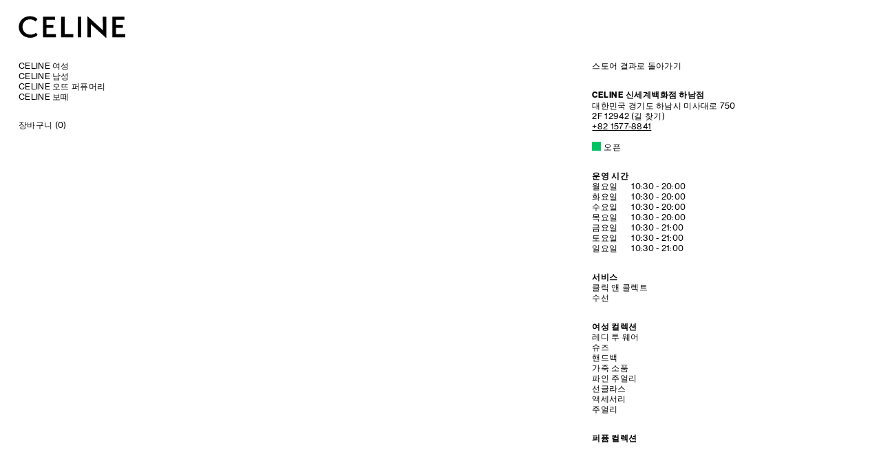

--- FILE ---
content_type: text/html;charset=utf-8
request_url: https://stores.celine.com/ko_kr/gyeonggi-do/hanam-si/750-misa-daero-hanam-si
body_size: 22840
content:
<!DOCTYPE html><html lang="ko_KR"><head><!-- Google Tag Manager --><!-- End Google Tag Manager --><!-- OneTrust Cookies Consent Notice start for celine.com --><!-- OneTrust Cookies Consent Notice end for celine.com --><meta http-equiv="Content-Type" content="text/html; charset=utf-8"/><meta http-equiv="X-UA-Compatible" content="IE=edge"/><link rel="dns-prefetch" href="//www.yext-pixel.com"/><link rel="dns-prefetch" href="//a.cdnmktg.com"/><link rel="dns-prefetch" href="//a.mktgcdn.com"/><link rel="dns-prefetch" href="//dynl.mktgcdn.com"/><link rel="dns-prefetch" href="//dynm.mktgcdn.com"/><link rel="dns-prefetch" href="//www.google-analytics.com"/><meta name="viewport" content="width=device-width, initial-scale=1, maximum-scale=1, user-scalable=no"/><meta name="format-detection" content="telephone=no"/><meta name="msapplication-square70x70logo" content="../../../permanent-b0b701/assets/images/favicons/stores.celine.com/windows-tile-70x70.16cb8ba9.png"/><meta name="msapplication-square150x150logo" content="../../../permanent-b0b701/assets/images/favicons/stores.celine.com/windows-tile-150x150.62b61c5d.png"/><meta name="msapplication-square310x310logo" content="../../../permanent-b0b701/assets/images/favicons/stores.celine.com/windows-tile-310x310.9f5981c4.png"/><meta name="msapplication-TileImage" content="../../../permanent-b0b701/assets/images/favicons/stores.celine.com/windows-tile-144x144.2bb2a0ce.png"/><link rel="apple-touch-icon-precomposed" sizes="152x152" href="../../../permanent-b0b701/assets/images/favicons/stores.celine.com/apple-touch-icon-152x152-precomposed.908d60c7.png"/><link rel="apple-touch-icon-precomposed" sizes="120x120" href="../../../permanent-b0b701/assets/images/favicons/stores.celine.com/apple-touch-icon-120x120-precomposed.76395f9d.png"/><link rel="apple-touch-icon-precomposed" sizes="76x76" href="../../../permanent-b0b701/assets/images/favicons/stores.celine.com/apple-touch-icon-76x76-precomposed.65bde04a.png"/><link rel="apple-touch-icon-precomposed" sizes="60x60" href="../../../permanent-b0b701/assets/images/favicons/stores.celine.com/apple-touch-icon-60x60-precomposed.e5a61c86.png"/><link rel="apple-touch-icon-precomposed" sizes="144x144" href="../../../permanent-b0b701/assets/images/favicons/stores.celine.com/apple-touch-icon-144x144-precomposed.1de94fd8.png"/><link rel="apple-touch-icon-precomposed" sizes="114x114" href="../../../permanent-b0b701/assets/images/favicons/stores.celine.com/apple-touch-icon-114x114-precomposed.16c9eb6c.png"/><link rel="apple-touch-icon-precomposed" sizes="72x72" href="../../../permanent-b0b701/assets/images/favicons/stores.celine.com/apple-touch-icon-72x72-precomposed.aeffe119.png"/><link rel="apple-touch-icon" sizes="57x57" href="../../../permanent-b0b701/assets/images/favicons/stores.celine.com/apple-touch-icon.633da4ee.png"/><meta name="mobile-web-app-capable" value="yes"/><link rel="icon" sizes="192x192" href="../../../permanent-b0b701/assets/images/favicons/stores.celine.com/homescreen-192x192.65bd6678.png"/><link rel="shortcut icon" href="../../../permanent-b0b701/assets/images/favicons/stores.celine.com/faviconNew.5aa300e2.svg"/><link rel="icon" type="image/svg" sizes="64x64" href="../../../permanent-b0b701/assets/images/favicons/stores.celine.com/faviconNew.5aa300e2.svg"/><meta name="description" content="CELINE HANAM SHINSEGAE store in Hanam-si: discover the latest collections."/><meta name="keywords" content="Celine"/><meta property="og:title" content="CELINE HANAM SHINSEGAE a CELINE store in Hanam-si."/><meta property="og:description" content="CELINE HANAM SHINSEGAE store in Hanam-si: discover the latest collections."/><meta property="og:image" content="https://dynl.mktgcdn.com/p/MHQykWc3C5SjLNLQIsTpyEhHFXD95tSb5GMESlrxQUI/150x150.png"/><meta property="og:type" content="website"/><meta property="og:url" content="https://stores.celine.com/ko_kr/gyeonggi-do/hanam-si/750-misa-daero-hanam-si"/><meta name="twitter:card" content="summary"/><link rel="canonical" href="https://stores.celine.com/ko_kr/gyeonggi-do/hanam-si/750-misa-daero-hanam-si"/><title data-pw-extract-id="SgoKrp9p-extract-title">CELINE HANAM SHINSEGAE A CELINE STORE IN HANAM-SI.</title><link rel="stylesheet" type="text/css" href="https://cdn.jsdelivr.net/npm/pikaday/css/pikaday.css"/><script id="monitoring-data" type="text/data">{"isStaging":false,"siteDomain":"stores.celine.com","siteId":1318,"soyTemplateName":"entity"}</script><meta name="geo.position" content="37.54549332963098;127.2236476075073"/><meta name="geo.placename" content="Hanam-si,Gyeonggi-do"/><meta name="geo.region" content="대한민국-Gyeonggi-do"/><style id="main-1fe2eace-css">@font-face{font-family:Neue-HaasGrotesk-Display;src:url(../../../permanent-b0b701/assets/vendor/HaasGrot-roman.5afcef46.eot);src:url(../../../permanent-b0b701/assets/vendor/HaasGrot-roman.5afcef46.eot) format("embedded-opentype"),url(../../../permanent-b0b701/assets/vendor/HaasGrot-roman.82544779.woff) format("woff"),url(../../../permanent-b0b701/assets/vendor/HaasGrot-roman.07dc4b58.woff2) format("woff2"),url(../../../permanent-b0b701/assets/vendor/HaasGrot-roman.b43c0566.ttf) format("truetype"),url(../../../permanent-b0b701/assets/vendor/HaasGrot-roman.d4d85b98.svg) format("svg");font-weight:400;font-style:normal}@font-face{font-family:Neue-HaasGrotesk-Display;src:url(../../../permanent-b0b701/assets/vendor/HaasGrot-bold.5b856087.eot);src:url(../../../permanent-b0b701/assets/vendor/HaasGrot-bold.5b856087.eot) format("embedded-opentype"),url(../../../permanent-b0b701/assets/vendor/HaasGrot-bold.03ec319e.woff) format("woff"),url(../../../permanent-b0b701/assets/vendor/HaasGrot-bold.5ad7eca0.woff2) format("woff2"),url(../../../permanent-b0b701/assets/vendor/HaasGrot-bold.865dee95.ttf) format("truetype"),url(../../../permanent-b0b701/assets/vendor/HaasGrot-bold.d3b50836.svg) format("svg");font-weight:700;font-style:normal}@font-face{font-family:Neue-HaasGrotesk-Text;src:url(../../../permanent-b0b701/assets/vendor/NeueHaasGroteskTextRegular.1b0101cd.eot);src:url(../../../permanent-b0b701/assets/vendor/NeueHaasGroteskTextRegular.1b0101cd.eot) format("embedded-opentype"),url(../../../permanent-b0b701/assets/vendor/NeueHaasGroteskTextRegular.0e22c668.ttf) format("truetype"),url(../../../permanent-b0b701/assets/vendor/NeueHaasGroteskTextRegular.2aa57d57.woff) format("woff"),url(../../../permanent-b0b701/assets/vendor/NeueHaasGroteskTextRegular.b74f02a2.woff2) format("woff2"),url(../../../permanent-b0b701/assets/vendor/NeueHaasGroteskTextRegular.dcea513b.svg) format("svg");font-weight:400;font-style:normal}@font-face{font-family:Neue-HaasGrotesk-Text;src:url(../../../permanent-b0b701/assets/vendor/NeueHaasGroteskTextBold.fdd8a3ea.eot);src:url(../../../permanent-b0b701/assets/vendor/NeueHaasGroteskTextBold.fdd8a3ea.eot) format("embedded-opentype"),url(../../../permanent-b0b701/assets/vendor/NeueHaasGroteskTextBold.b02c76de.ttf) format("truetype"),url(../../../permanent-b0b701/assets/vendor/NeueHaasGroteskTextBold.383f904d.woff) format("woff"),url(../../../permanent-b0b701/assets/vendor/NeueHaasGroteskTextBold.d78565c9.woff2) format("woff2"),url(../../../permanent-b0b701/assets/vendor/NeueHaasGroteskTextBold.820e14c4.svg) format("svg");font-weight:700;font-style:normal}a,abbr,acronym,address,applet,article,aside,audio,b,big,blockquote,body,button,canvas,caption,center,cite,code,dd,del,details,dfn,div,dl,dt,em,embed,fieldset,figcaption,figure,footer,form,h1,h2,h3,h4,h5,h6,header,hgroup,html,i,iframe,img,input,ins,kbd,label,legend,li,mark,menu,nav,object,ol,output,p,pre,q,ruby,s,samp,section,small,span,strike,strong,sub,summary,sup,table,tbody,td,tfoot,th,thead,time,tr,tt,u,ul,var,video{border:0;border-radius:0;color:inherit;font:inherit;font-size:100%;margin:0;padding:0;vertical-align:baseline;text-decoration:none;-webkit-font-smoothing:antialiased;-moz-osx-font-smoothing:grayscale}article,aside,details,figcaption,figure,footer,header,hgroup,menu,nav,section{display:block}body{color:#000;font-weight:400;font-style:normal;font-family:Neue-HaasGrotesk-Text,Arial,sans-serif;letter-spacing:.01875rem;font-size:.75rem;line-height:1.25;text-transform:uppercase;display:-webkit-box;display:-ms-flexbox;display:flex;width:100%;min-height:100%;-webkit-box-flex:1;-ms-flex-positive:1;flex-grow:1}@media (min-width:48rem){body{font-size:.625rem;line-height:.8125rem}}@media (-ms-high-contrast:active),(-ms-high-contrast:none){body{font-family:Neue-HaasGrotesk-Display,Arial,sans-serif}}.isThai body{font-size:1rem;line-height:1.13;font-family:thonglor,Arial,sans-serif}.isJaOrZhOrKr body{font-size:.75rem;line-height:1.25}ol,ul{list-style:none}blockquote,q{quotes:none}blockquote:after,blockquote:before,q:after,q:before{content:"";content:none}table{border-collapse:collapse;border-spacing:0}*,:after,:before{-webkit-box-sizing:border-box;box-sizing:border-box}*{word-wrap:break-word;overflow-wrap:break-word}html{-webkit-text-size-adjust:100%;min-height:100%;display:-webkit-box;display:-ms-flexbox;display:flex}img,svg{max-width:100%;max-height:100%}button,textarea{-webkit-appearance:none;-moz-appearance:none;appearance:none}abbr,abbr[title]{text-decoration:none;border-bottom:none}button{background:none;cursor:pointer}.Teaser{color:#000;font-weight:400;font-style:normal;font-family:Neue-HaasGrotesk-Text,Arial,sans-serif;letter-spacing:.01875rem;font-size:.75rem;line-height:1.25;text-transform:uppercase;-webkit-transition:opacity .2s ease-in-out;transition:opacity .2s ease-in-out}@media (min-width:48rem){.Teaser{font-size:.625rem;line-height:.8125rem}}@media (-ms-high-contrast:active),(-ms-high-contrast:none){.Teaser{font-family:Neue-HaasGrotesk-Display,Arial,sans-serif}}.isThai .Teaser{font-size:1rem;line-height:1.13;font-family:thonglor,Arial,sans-serif}.isJaOrZhOrKr .Teaser{font-size:.75rem;line-height:1.25}.Teaser:hover{cursor:pointer}.Teaser-cta:hover,.Teaser-title,.Teaser-title:hover{font-weight:700}@media (min-width:48rem) and (max-width:74.9375rem){.Teaser-title{margin-right:.5rem}}.Teaser-titleLink{text-align:left;text-transform:uppercase}.Teaser-directions,.Teaser-miles{display:none}.Teaser-phone,.Teaser-right{-ms-flex-negative:0;flex-shrink:0}.Teaser-right{text-align:right}.Teaser-bottom,.Teaser-top{display:-webkit-box;display:-ms-flexbox;display:flex;-webkit-box-pack:justify;-ms-flex-pack:justify;justify-content:space-between}.Teaser-image{width:100%}.Teaser-imageCont{margin:-.625rem -.625rem .625rem;width:calc(100% + 1.25rem)}.Teaser-offered{display:-webkit-box;display:-ms-flexbox;display:flex;-webkit-box-orient:vertical;-webkit-box-direction:normal;-ms-flex-direction:column;flex-direction:column}.Teaser-offeredCollection{text-transform:uppercase;text-align:end}.Teaser-todayHours{margin-bottom:1.6875rem}.Teaser-todayHours .c-hours-today{display:-webkit-box;display:-ms-flexbox;display:flex;padding-left:.75rem;position:relative;-webkit-box-align:center;-ms-flex-align:center;align-items:center}.Teaser-todayHours .c-hours-today:before{content:" ";background-color:#999;height:.8125rem;width:.8125rem;display:inline-block;position:absolute;left:0;top:0}.Teaser-todayHours.is-open .c-hours-today:before{background-color:#00c366}.Teaser-todayHours .Hours-status{margin-left:.3125rem}.Teaser-todayHours--isHidden{display:none}.Teaser-isOpeningSoon{display:-webkit-box;display:-ms-flexbox;display:flex}.Teaser-isOpeningSoonWrapper{margin-top:.8125rem}.MapTeaser-content--redesign .Hours-statusOpen,.Teaser--redesign .Hours-statusOpen{width:.5625rem;height:.5625rem;background-color:#00c366;margin-right:.25rem}.MapTeaser-content--redesign .Hours-statusClosed,.Teaser--redesign .Hours-statusClosed{width:.5625rem;height:.5625rem;background-color:#747474;margin-right:.25rem}.MapTeaser-content--redesign .Hours-status,.Teaser--redesign .Hours-status{display:-webkit-box;display:-ms-flexbox;display:flex;-webkit-box-align:center;-ms-flex-align:center;align-items:center}.MapTeaser-content--redesign .Hours-additional,.Teaser--redesign .Hours-additional{margin-left:.25rem}.MapTeaser-content--redesign .HoursInterval-day .Hours-status,.Teaser--redesign .HoursInterval-day .Hours-status{display:inline-block}.Teaser--redesign{display:-webkit-box;display:-ms-flexbox;display:flex;-webkit-box-pack:justify;-ms-flex-pack:justify;justify-content:space-between}.MapTeaser-content--redesign .Teaser-open{margin-top:.625rem}.MapTeaser-content--redesign .Teaser-linksRow{margin-top:1.5625rem}.MapTeaser-content--redesign .Teaser-textCont{width:100%}.MapTeaser-content--redesign .Teaser-titleLink{text-decoration:none}.Teaser--redesign .Teaser-bottom{-webkit-box-orient:vertical;-webkit-box-direction:normal;-ms-flex-direction:column;flex-direction:column}.Teaser--redesign .Teaser-ctaButton{text-transform:uppercase;text-decoration:underline}.Teaser--redesign .Teaser-ctaButton:hover{text-decoration:none}.Teaser--redesign .Teaser-linksRow,.Teaser--redesign .Teaser-open{margin-top:.625rem}.MapTeaser{-webkit-transition:opacity .2s ease-in-out;transition:opacity .2s ease-in-out;padding:.625rem;opacity:0;overflow:hidden;position:relative;background-color:#fff}.MapTeaser .Teaser-linksRow{margin-top:1.0625rem}.MapTeaser.c-active{z-index:9;opacity:1;cursor:pointer}.MapTeaser.c-nodisplay{height:0;padding:0}.MapTeaser-content{color:#000;font-weight:400;font-style:normal;font-family:Neue-HaasGrotesk-Text,Arial,sans-serif;letter-spacing:.01875rem;font-size:.75rem;line-height:1.25;text-transform:uppercase}@media (min-width:48rem){.MapTeaser-content{font-size:.625rem;line-height:.8125rem}}@media (-ms-high-contrast:active),(-ms-high-contrast:none){.MapTeaser-content{font-family:Neue-HaasGrotesk-Display,Arial,sans-serif}}.isThai .MapTeaser-content{font-size:1rem;line-height:1.13;font-family:thonglor,Arial,sans-serif}.isJaOrZhOrKr .MapTeaser-content{font-size:.75rem;line-height:1.25}.MapTeaser-button{text-align:left;text-transform:uppercase;text-decoration:underline}.MapTeaser-button:hover{text-decoration:none}.MapTeaser--redesign{padding:0;background:none}.MapTeaser--redesign .Teaser-imageCont{margin:0;width:100%}.Teaser--appointment .Teaser-phone,.u-hidden{display:none}.Teaser-isOpeningSoon:before{content:"";background-color:#999;height:.8125rem;width:.8125rem;display:inline-block;margin-right:.25rem}.ResultList{display:-webkit-box;display:-ms-flexbox;display:flex;-webkit-box-orient:vertical;-webkit-box-direction:normal;-ms-flex-direction:column;flex-direction:column}.ResultList-item{-webkit-transition:opacity .2s ease-in-out,background-color .2s ease-in-out;transition:opacity .2s ease-in-out,background-color .2s ease-in-out;padding:.875rem 0;opacity:0}.ResultList-item.c-active{opacity:1}.ResultList-item.c-selected{background-color:#ddd}.ResultList-item.c-animate{-webkit-transition:opacity .2s ease-in-out,margin-top .3s ease-in-out;transition:opacity .2s ease-in-out,margin-top .3s ease-in-out}.ResultList-item .MapTeaser{display:none}.ResultList-item.is-selected{border-top:.0625rem solid #ccc;border-bottom:.0625rem solid #ccc}.ResultList.c-hidden{display:none}.Dropdown{color:#000;font-weight:400;font-style:normal;font-family:Neue-HaasGrotesk-Text,Arial,sans-serif;letter-spacing:.01875rem;font-size:.75rem;line-height:1.25;text-transform:uppercase;-ms-overflow-style:none;scrollbar-width:none;-webkit-transition:padding-top .3s,padding-bottom .3s,height .3s,max-height .3s,color .2s;transition:padding-top .3s,padding-bottom .3s,height .3s,max-height .3s,color .2s;color:#767676;background-color:#fafafa;padding:0 .625rem;width:100%;position:absolute;top:1.1875rem;max-height:0;overflow:hidden;z-index:12}@media (min-width:48rem){.Dropdown{font-size:.625rem;line-height:.8125rem}}@media (-ms-high-contrast:active),(-ms-high-contrast:none){.Dropdown{font-family:Neue-HaasGrotesk-Display,Arial,sans-serif}}.isThai .Dropdown{font-size:1rem;line-height:1.13;font-family:thonglor,Arial,sans-serif}.isJaOrZhOrKr .Dropdown{font-size:.75rem;line-height:1.25}.Dropdown::-webkit-scrollbar{display:none;-webkit-appearance:none}@media (max-width:47.9375rem){.Dropdown{position:fixed;bottom:0;top:unset;left:0}}.Dropdown.c-active:not(.c-blocked){max-height:12.5rem;padding:.1875rem .625rem;margin-bottom:-.1875rem;overflow:auto}.Dropdown-item,.Dropdown-noResults{padding:1.125rem 0;text-align:center}.Dropdown-item:hover,.Dropdown-noResults:hover{cursor:pointer}.Dropdown-item.c-selected,.Dropdown-noResults.c-selected{color:#000;font-weight:700}.Dropdown-item.c-hidden,.Dropdown-noResults,.Dropdown-noResults.c-hidden{display:none}.Dropdown-noResults.c-active{display:block}.Dropdown-overlay{position:absolute;top:0;left:0;width:100%;height:100%;z-index:11;opacity:0}@media (min-width:62rem){.Dropdown-overlay{display:none}}.Form{-ms-overflow-style:none;scrollbar-width:none;-webkit-transition:left .3s ease-in-out;transition:left .3s ease-in-out;position:absolute;top:0;left:100%;background-color:#fff;padding-left:.3125rem;z-index:25;height:calc(100% - 1.4375rem)}.Form::-webkit-scrollbar{display:none;-webkit-appearance:none}@media (min-width:48rem){.Form{overflow:auto}}@media (max-width:74.9375rem){.Form{z-index:15;-webkit-overflow-scrolling:touch}}@media (max-width:47.9375rem){.Form{display:-webkit-box;display:-ms-flexbox;display:flex;height:auto;opacity:0;-webkit-transition:opacity .2s ease-in-out;transition:opacity .2s ease-in-out}}@media (max-width:47.9375rem){.Form.c-show{left:0}}@media (min-width:75rem){.Form.c-active{left:58%}}@media (min-width:48rem) and (max-width:74.9375rem){.Form.c-active{left:58.3333%}}@media (max-width:47.9375rem){.Form.c-active{opacity:1;height:calc(100vh - 5.3125rem)}}@media (min-width:62rem){.Form.c-active{width:100%;right:0}}.Form:not(.c-active){height:100%;overflow:hidden}@media (max-width:74.9375rem){.Form:not(.c-active){height:calc(100% - 3.75rem)}}.Form-container{-ms-overflow-style:none;scrollbar-width:none;background-color:#fff;position:relative}.Form-container::-webkit-scrollbar{display:none;-webkit-appearance:none}@media (max-width:47.9375rem){.Form-container{width:calc(100% + .625rem);left:-.3125rem;padding-right:1.25rem;padding-left:1.25rem;margin-right:-.625rem}}@media (max-width:74.9375rem){.Form-container{display:-webkit-box;display:-ms-flexbox;display:flex;-webkit-box-orient:vertical;-webkit-box-direction:normal;-ms-flex-direction:column;flex-direction:column}}@media (min-width:48rem) and (max-width:74.9375rem){.Form-container{left:-.8125rem;width:calc(100% + 1.125rem);padding-left:1.25rem;padding-right:1.25rem}}@media (min-width:62rem){.Form-container{width:40%}}@media (min-width:75rem){.Form-container{padding-left:.5rem;padding-right:.875rem}}.Form-form{-webkit-transition:height .3s ease-in-out,opacity .2s ease-in-out;transition:height .3s ease-in-out,opacity .2s ease-in-out;-webkit-transition-duration:1s;transition-duration:1s}@media (max-width:74.9375rem){.Form-form{overflow:hidden}}@media (max-width:47.9375rem){.Form-form{display:-webkit-box;display:-ms-flexbox;display:flex;-webkit-box-orient:vertical;-webkit-box-direction:normal;-ms-flex-direction:column;flex-direction:column;-ms-flex-negative:0;flex-shrink:0;background-color:#fff}}.Form-form.c-hidden{opacity:0;height:0!important}.Form-title{font-family:Neue-HaasGrotesk-Display,Arial,sans-serif;color:#000;font-weight:700;font-style:normal;-webkit-font-smoothing:antialiased;-moz-osx-font-smoothing:grayscale;font-size:.8125rem;line-height:1.23;letter-spacing:.01875rem;text-transform:uppercase}@media (max-width:47.9375rem){.Form-title{padding-top:2.3125rem}.Form-title.c-hidden{opacity:0;display:none}}.Form-subtitle{color:#000;font-weight:400;font-style:normal;font-family:Neue-HaasGrotesk-Text,Arial,sans-serif;letter-spacing:.01875rem;font-size:.75rem;line-height:1.25;text-transform:uppercase;margin-top:1.6875rem}@media (min-width:48rem){.Form-subtitle{font-size:.625rem;line-height:.8125rem}}@media (-ms-high-contrast:active),(-ms-high-contrast:none){.Form-subtitle{font-family:Neue-HaasGrotesk-Display,Arial,sans-serif}}.isThai .Form-subtitle{font-size:1rem;line-height:1.13;font-family:thonglor,Arial,sans-serif}.isJaOrZhOrKr .Form-subtitle{font-size:.75rem;line-height:1.25}.Form-arrow{position:absolute;width:1.25rem;height:100%;cursor:pointer;z-index:5;right:0;bottom:0;pointer-events:none}.Form-arrow:after{content:url(../../../permanent-b0b701/assets/images/arrow-down.337489ec.svg);right:0;bottom:.1875rem;width:.4375rem;position:absolute;-webkit-transition:inherit;transition:inherit}@media (max-width:47.9375rem){.Form-arrow{z-index:0}}.Form-checkboxTextCont{display:-webkit-box;display:-ms-flexbox;display:flex;-webkit-box-align:center;-ms-flex-align:center;align-items:center;-webkit-box-pack:start;-ms-flex-pack:start;justify-content:flex-start}.Form-checkboxTextCont .Form-msg{cursor:pointer}.Form-early,.Form-empty,.Form-error{display:none}.Form-input{color:#000;font-weight:400;font-style:normal;font-family:Neue-HaasGrotesk-Text,Arial,sans-serif;letter-spacing:.01875rem;font-size:.75rem;line-height:1.25;text-transform:uppercase;border:none;border-bottom:.0625rem solid #000;background-color:transparent;width:100%;padding:0 0 .1875rem;position:relative;z-index:1}@media (min-width:48rem){.Form-input{font-size:.625rem;line-height:.8125rem}}@media (-ms-high-contrast:active),(-ms-high-contrast:none){.Form-input{font-family:Neue-HaasGrotesk-Display,Arial,sans-serif}}.isThai .Form-input{font-size:1rem;line-height:1.13;font-family:thonglor,Arial,sans-serif}.isJaOrZhOrKr .Form-input{font-size:.75rem;line-height:1.25}.Form-input:focus{outline:none}.Form-input::-ms-clear{display:none}.Form textarea{height:5rem;resize:none;overflow:auto;border-radius:0;border:.0625rem solid #ccc}.Form-datepicker{position:absolute;left:0;top:.3125rem;height:1.0625rem;width:100%;z-index:18;-webkit-appearance:none;-moz-appearance:none;appearance:none;opacity:0}@media (min-width:62rem){.Form-datepicker{display:none}}.Form-datepickerContainer{position:absolute;top:1.0625rem;left:0;z-index:12}@media (max-width:47.9375rem){.Form-datepickerContainer{width:100vw;position:fixed}}.Form-row{display:-webkit-box;display:-ms-flexbox;display:flex;margin-top:1rem}@media (max-width:47.9375rem){.Form-row{-ms-flex-negative:0;flex-shrink:0}}.Form-row--textarea{margin-top:3.125rem}.Form-row--checkbox{-webkit-box-orient:vertical;-webkit-box-direction:normal;-ms-flex-direction:column;flex-direction:column;-webkit-box-align:start;-ms-flex-align:start;align-items:flex-start;margin-top:2.6875rem;row-gap:.625rem}@media (min-width:48rem){.Form-row--checkbox{margin-bottom:1.6875rem}}.Form-row--success{-webkit-box-flex:1;-ms-flex-positive:1;flex-grow:1}@media (max-width:47.9375rem){.Form-row--success{-ms-flex-negative:1;flex-shrink:1;position:fixed;margin-top:3.75rem}}.Form-searchPlaceholder{color:#000;font-weight:400;font-style:normal;font-family:Neue-HaasGrotesk-Text,Arial,sans-serif;letter-spacing:.01875rem;font-size:.75rem;line-height:1.25;text-transform:uppercase;color:#999;z-index:0;overflow:hidden;width:100%;position:absolute;top:.125rem}@media (min-width:48rem){.Form-searchPlaceholder{font-size:.625rem;line-height:.8125rem}}@media (-ms-high-contrast:active),(-ms-high-contrast:none){.Form-searchPlaceholder{font-family:Neue-HaasGrotesk-Display,Arial,sans-serif}}.isThai .Form-searchPlaceholder{font-size:1rem;line-height:1.13;font-family:thonglor,Arial,sans-serif}.isJaOrZhOrKr .Form-searchPlaceholder{font-size:.75rem;line-height:1.25}.Form-searchPlaceholder.c-active:not(.c-blocked){top:-.75rem}.Form-searchPlaceholder.c-animate{-webkit-transition:top .2s ease-in-out;transition:top .2s ease-in-out;-webkit-transition-duration:.1s;transition-duration:.1s}.Form-inputContainer{position:relative;-webkit-box-flex:1;-ms-flex-positive:1;flex-grow:1}.Form-inputContainer:first-child:not(:last-child){margin-right:.625rem}.Form-inputContainer.c-early .Form-arrow:after,.Form-inputContainer.c-empty .Form-arrow:after,.Form-inputContainer.c-invalid .Form-arrow:after{content:url(../../../permanent-b0b701/assets/images/arrow-down-red.5038c24f.svg)}.Form-inputContainer.c-early .Form-searchPlaceholder,.Form-inputContainer.c-empty .Form-searchPlaceholder,.Form-inputContainer.c-invalid .Form-searchPlaceholder{color:red}.Form-inputContainer.c-early .Form-msg,.Form-inputContainer.c-empty .Form-msg,.Form-inputContainer.c-invalid .Form-msg{display:none}.Form-inputContainer.c-early .Form-error,.Form-inputContainer.c-empty .Form-error,.Form-inputContainer.c-invalid .Form-error{display:block}.Form-inputContainer.c-early .Form-input,.Form-inputContainer.c-empty .Form-input,.Form-inputContainer.c-invalid .Form-input{border-color:red;color:red}.Form-inputContainer.c-early .Form-counter,.Form-inputContainer.c-empty .Form-counter,.Form-inputContainer.c-invalid .Form-counter{color:red}.Form-inputContainer.c-empty .Form-error{display:none}.Form-inputContainer.c-empty .Form-empty{display:block}.Form-inputContainer.c-early .Form-error{display:none}.Form-inputContainer.c-early .Form-early{display:block}.Form-inputContainer.c-active:not(.c-early) .Form-arrow{pointer-events:auto}.Form-inputContainer.c-active:not(.c-early) .Form-arrow:after{-webkit-transform:rotate(180deg);transform:rotate(180deg);bottom:0}.Form-prefix{margin-top:3.125rem}.Form-prefixFieldset{display:-webkit-box;display:-ms-flexbox;display:flex;-webkit-box-orient:horizontal;-webkit-box-direction:normal;-ms-flex-direction:row;flex-direction:row;-webkit-box-align:center;-ms-flex-align:center;align-items:center;-webkit-column-gap:2rem;column-gap:2rem}.Form-area{width:5.8125rem;-webkit-box-flex:0;-ms-flex-positive:0;flex-grow:0}.Form .Dropdown{top:1.0625rem}@media (max-width:61.9375rem){.Form .Dropdown{top:auto;bottom:0}}.Form-counter{color:#000;font-weight:400;font-style:normal;font-family:Neue-HaasGrotesk-Text,Arial,sans-serif;letter-spacing:.01875rem;font-size:.75rem;line-height:1.25;text-transform:uppercase;color:#999;position:absolute;right:0;bottom:-.875rem}@media (min-width:48rem){.Form-counter{font-size:.625rem;line-height:.8125rem}}@media (-ms-high-contrast:active),(-ms-high-contrast:none){.Form-counter{font-family:Neue-HaasGrotesk-Display,Arial,sans-serif}}.isThai .Form-counter{font-size:1rem;line-height:1.13;font-family:thonglor,Arial,sans-serif}.isJaOrZhOrKr .Form-counter{font-size:.75rem;line-height:1.25}.Form [type=radio]:checked~.checkmark:after{content:"";-webkit-transition:none;transition:none;position:absolute;background-color:#000;width:.1875rem;height:.1875rem;left:.0625rem;top:.0625rem;opacity:1}.Form-checkbox{-webkit-transition:opacity .2s ease-in-out;transition:opacity .2s ease-in-out;width:.4375rem;height:.4375rem;border:.0625rem solid #000;margin-right:.5rem;-ms-flex-negative:0;flex-shrink:0;position:relative}.Form-checkbox:before{content:"";-webkit-transition:inherit;transition:inherit;position:absolute;background-color:#000;width:.1875rem;height:.1875rem;left:.0625rem;top:.0625rem;opacity:0}.Form-checkbox.c-active:before{opacity:1}.Form-checkboxText{color:#000;font-weight:400;font-style:normal;font-family:Neue-HaasGrotesk-Text,Arial,sans-serif;letter-spacing:.01875rem;font-size:.75rem;line-height:1.25;text-transform:uppercase}@media (min-width:48rem){.Form-checkboxText{font-size:.625rem;line-height:.8125rem}}@media (-ms-high-contrast:active),(-ms-high-contrast:none){.Form-checkboxText{font-family:Neue-HaasGrotesk-Display,Arial,sans-serif}}.isThai .Form-checkboxText{font-size:1rem;line-height:1.13;font-family:thonglor,Arial,sans-serif}.isJaOrZhOrKr .Form-checkboxText{font-size:.75rem;line-height:1.25}.Form-checkboxContainer{display:-webkit-box;display:-ms-flexbox;display:flex;-webkit-box-align:center;-ms-flex-align:center;align-items:center;cursor:pointer}.Form-checkboxContainer.c-empty .Form-checkboxText{color:red}.Form-checkboxContainer.c-empty .Form-msg{display:none}.Form-checkboxContainer.c-empty .Form-empty{display:-webkit-box;display:-ms-flexbox;display:flex}.Form-checkboxInput{position:absolute;top:-.125rem;left:-.125rem;width:.5625rem;height:.5625rem;z-index:10;opacity:0;cursor:pointer}.Form-submit{-webkit-transition:background-color .2s ease-in-out;transition:background-color .2s ease-in-out;-webkit-appearance:none;-moz-appearance:none;appearance:none;display:-webkit-inline-box;display:-ms-inline-flexbox;display:inline-flex;-webkit-box-pack:center;-ms-flex-pack:center;justify-content:center;-webkit-box-align:center;-ms-flex-align:center;align-items:center;cursor:pointer;position:relative;min-height:2.75rem;padding:.75rem 1rem;font-weight:400;font-style:normal;font-family:Neue-HaasGrotesk-Text,Arial,sans-serif;letter-spacing:.01875rem;font-size:.75rem;line-height:1.25;text-transform:uppercase;color:#000;background-color:#fff;color:#fff;background-color:#000;border:1px solid #000;width:100%;text-align:center}.Form-submit,.Form-submit:active,.Form-submit:focus,.Form-submit:hover,.Form-submit:link,.Form-submit:visited{text-decoration:none}@media (min-width:48rem){.Form-submit{font-size:.625rem;line-height:.8125rem}}@media (-ms-high-contrast:active),(-ms-high-contrast:none){.Form-submit{font-family:Neue-HaasGrotesk-Display,Arial,sans-serif}}.isThai .Form-submit{font-size:1rem;line-height:1.13;font-family:thonglor,Arial,sans-serif}.isJaOrZhOrKr .Form-submit{font-size:.75rem;line-height:1.25}.Form-submit:active,.Form-submit:hover{font-weight:700}.Form-submit:disabled{background-color:rgba(0,0,0,.6);cursor:auto;border:none}.Form-submit:disabled:hover{font-weight:400}.Form-disclaimer{color:#000;font-weight:400;font-style:normal;font-family:Neue-HaasGrotesk-Text,Arial,sans-serif;letter-spacing:.01875rem;font-size:.75rem;line-height:1.25;text-transform:uppercase;color:#999}@media (min-width:48rem){.Form-disclaimer{font-size:.625rem;line-height:.8125rem}}@media (-ms-high-contrast:active),(-ms-high-contrast:none){.Form-disclaimer{font-family:Neue-HaasGrotesk-Display,Arial,sans-serif}}.isThai .Form-disclaimer{font-size:1rem;line-height:1.13;font-family:thonglor,Arial,sans-serif}.isJaOrZhOrKr .Form-disclaimer{font-size:.75rem;line-height:1.25}.Form-disclaimer a{text-decoration:underline;color:#767676}.Form-disclaimer a:hover{text-decoration:none}.Form-success{-webkit-transition:opacity .2s ease-in-out;transition:opacity .2s ease-in-out;color:#000;font-weight:400;font-style:normal;font-family:Neue-HaasGrotesk-Text,Arial,sans-serif;letter-spacing:.01875rem;font-size:.75rem;line-height:1.25;text-transform:uppercase;opacity:1}@media (min-width:48rem){.Form-success{font-size:.625rem;line-height:.8125rem}}@media (-ms-high-contrast:active),(-ms-high-contrast:none){.Form-success{font-family:Neue-HaasGrotesk-Display,Arial,sans-serif}}.isThai .Form-success{font-size:1rem;line-height:1.13;font-family:thonglor,Arial,sans-serif}.isJaOrZhOrKr .Form-success{font-size:.75rem;line-height:1.25}@media (max-width:47.9375rem){.Form-success{display:-webkit-box;display:-ms-flexbox;display:flex;-webkit-box-orient:vertical;-webkit-box-direction:normal;-ms-flex-direction:column;flex-direction:column}}.Form-success.c-hidden{opacity:0;display:none}.Form-successText{z-index:100}.Form-successImg{overflow:hidden;margin-left:-1.25rem;margin-right:-1.25rem;width:calc(100% + 2.5rem);max-width:none;-o-object-fit:cover;object-fit:cover;padding-top:1.6875rem;-webkit-box-flex:1;-ms-flex-positive:1;flex-grow:1;height:calc(100vh - 5.3125rem)}@media (min-width:48rem){.Form-successImg{display:none}}.Form-successText:before{content:url(../../../permanent-b0b701/assets/images/check.126e4d17.svg);margin-left:-.375rem;top:.3125rem;position:relative}.Form-successIcon{margin-bottom:-.375rem;width:1.25rem;height:1.25rem;margin-left:-.3125rem}.Form-close{color:#000;font-weight:400;font-style:normal;font-family:Neue-HaasGrotesk-Text,Arial,sans-serif;letter-spacing:.01875rem;font-size:.75rem;line-height:1.25;text-transform:uppercase;position:fixed;right:0;top:0;padding:1.5625rem 1.6875rem;background-color:#fff;text-align:right}@media (min-width:48rem){.Form-close{font-size:.625rem;line-height:.8125rem}}@media (-ms-high-contrast:active),(-ms-high-contrast:none){.Form-close{font-family:Neue-HaasGrotesk-Display,Arial,sans-serif}}.isThai .Form-close{font-size:1rem;line-height:1.13;font-family:thonglor,Arial,sans-serif}.isJaOrZhOrKr .Form-close{font-size:.75rem;line-height:1.25}.Form-close:hover{font-weight:700}@media (max-width:74.9375rem){.Form-close{display:none}}.Form-closeLink{cursor:pointer}.Form-dropdownSelect{position:absolute;top:.3125rem;left:0;width:100%;z-index:15;opacity:0;display:none}.Form-link{text-decoration:underline}.Form-link:hover{text-decoration:none}@media (min-width:62rem) and (max-width:112.5rem){.Form--appointment.c-active{left:58%}}.Form--appointment.c-active .Teaser-top{-webkit-box-orient:vertical;-webkit-box-direction:normal;-ms-flex-direction:column;flex-direction:column}.Form--appointment.c-active .Teaser-phone{display:-webkit-box;display:-ms-flexbox;display:flex}.Form--appointment:not(.c-active){left:100%}.Form--appointment .Form-title{margin-bottom:1rem}@-webkit-keyframes downRotate{50%{-webkit-transform:translateY(.4375rem);transform:translateY(.4375rem)}to{-webkit-transform:translateY(.4375rem) rotate(45deg);transform:translateY(.4375rem) rotate(45deg)}}@keyframes downRotate{50%{-webkit-transform:translateY(.4375rem);transform:translateY(.4375rem)}to{-webkit-transform:translateY(.4375rem) rotate(45deg);transform:translateY(.4375rem) rotate(45deg)}}@-webkit-keyframes disappear{50%{opacity:1;width:100%;-webkit-transform:translate(0);transform:translate(0)}to{opacity:0;width:0;-webkit-transform:translate(.625rem);transform:translate(.625rem)}}@keyframes disappear{50%{opacity:1;width:100%;-webkit-transform:translate(0);transform:translate(0)}to{opacity:0;width:0;-webkit-transform:translate(.625rem);transform:translate(.625rem)}}@-webkit-keyframes upRotate{50%{-webkit-transform:translateY(-.4375rem);transform:translateY(-.4375rem)}to{-webkit-transform:translateY(-.4375rem) rotate(-45deg);transform:translateY(-.4375rem) rotate(-45deg);margin-top:-.125rem;margin-left:-.0625rem}}@keyframes upRotate{50%{-webkit-transform:translateY(-.4375rem);transform:translateY(-.4375rem)}to{-webkit-transform:translateY(-.4375rem) rotate(-45deg);transform:translateY(-.4375rem) rotate(-45deg);margin-top:-.125rem;margin-left:-.0625rem}}.Header{padding:1.375rem 1.375rem 0 1.6875rem;height:100%;z-index:20;background-color:#fff;display:-webkit-box;display:-ms-flexbox;display:flex;-webkit-box-orient:vertical;-webkit-box-direction:normal;-ms-flex-direction:column;flex-direction:column;width:calc((100% - 6.875rem)/12*2 + .625rem)}@media (max-width:74.9375rem){.Header{height:3.75rem;top:0;padding:1.2125rem 1.25rem;width:100%;position:fixed}}@media (min-width:75rem){.Header{position:fixed}}@media (max-width:74.9375rem){.Header-imageCont{display:-webkit-box;display:-ms-flexbox;display:flex;-webkit-box-pack:justify;-ms-flex-pack:justify;justify-content:space-between;width:100%;margin-bottom:2.9375rem}}.Header-imageLink{display:-webkit-box;display:-ms-flexbox;display:flex}.Header-image{display:block;height:2.125rem}@media (max-width:74.9375rem){.Header-image{height:1.375rem}}.Header-linksCont{display:-webkit-box;display:-ms-flexbox;display:flex;-webkit-box-pack:justify;-ms-flex-pack:justify;justify-content:space-between;margin-top:var(--header-logo-spacing)}@media (max-width:74.9375rem){.Header-linksCont{-webkit-transition:height .2s ease-in-out;transition:height .2s ease-in-out;-webkit-box-orient:vertical;-webkit-box-direction:normal;-ms-flex-direction:column;flex-direction:column;position:fixed;left:0;padding-left:1.25rem;padding-top:0;background-color:#fff;width:100%;height:0;overflow:hidden;-webkit-animation-duration:.75s;animation-duration:.75s}}@media (max-width:47.9375rem){.Header-linksCont{-webkit-box-flex:1;-ms-flex-positive:1;flex-grow:1}}.Header-links{color:#000;font-weight:400;font-style:normal;font-family:Neue-HaasGrotesk-Text,Arial,sans-serif;letter-spacing:.01875rem;font-size:.75rem;line-height:1.25;text-transform:uppercase;line-height:1.08;display:-webkit-box;display:-ms-flexbox;display:flex;-webkit-box-orient:vertical;-webkit-box-direction:normal;-ms-flex-direction:column;flex-direction:column}@media (min-width:48rem){.Header-links{font-size:.625rem;line-height:.8125rem}}@media (-ms-high-contrast:active),(-ms-high-contrast:none){.Header-links{font-family:Neue-HaasGrotesk-Display,Arial,sans-serif}}.isThai .Header-links{font-size:1rem;line-height:1.13;font-family:thonglor,Arial,sans-serif}.isJaOrZhOrKr .Header-links{font-size:.75rem;line-height:1.25}@media (max-width:47.9375rem){.Header-links{margin-bottom:1.25rem}}@media (max-width:74.9375rem){.Header-links{-ms-flex-negative:0;flex-shrink:0;height:100%}.Header-links:not(:last-child){margin-bottom:3.125rem}.Header-links:last-child{margin-bottom:1.875rem}}@media (max-width:74.9375rem) and (min-width:75rem){.Header-links:last-child{margin-bottom:1.25rem}}@media (min-width:75rem){.Header-links--right{text-align:right}}@media (max-width:74.9375rem){.Header-links--appointment{height:calc(100% - 7.5rem)}}.Header-link{display:block}@media (min-width:48rem){.Header-link:hover{font-weight:700}}@media (max-width:61.9375rem){.Header-link{margin-top:.625rem}}.Header-link--divider{margin-top:1.875rem}@media (min-width:48rem){.Header-link--divider{margin-top:.8125rem}}.Header-link--cart{margin-top:1.625rem}@media (max-width:74.9375rem){.Header-link--appointment{margin-top:auto}}.Header-link--phone,.Header-link--phone:hover{margin-top:1.625rem}@media (max-width:74.9375rem){.Header-link--phone{position:absolute;right:1.375rem;bottom:2rem}}.Header-menu{position:relative;width:1.25rem;height:1.25rem;cursor:pointer}@media (min-width:75rem){.Header-menu{display:none}}.Header-menu.c-closed .Header-line:first-child,.Header-menu.c-open .Header-line:first-child{-webkit-animation:downRotate .5s forwards;animation:downRotate .5s forwards}.Header-menu.c-closed .Header-line:nth-child(2),.Header-menu.c-open .Header-line:nth-child(2){-webkit-animation:disappear .5s forwards;animation:disappear .5s forwards}.Header-menu.c-closed .Header-line:nth-child(3),.Header-menu.c-open .Header-line:nth-child(3){-webkit-animation:upRotate .5s forwards;animation:upRotate .5s forwards}.Header-menu.c-open .Header-line:nth-child(1n){animation-direction:reverse}.Header-menu.c-closed .Header-line{width:1.5rem}.Header-line{-webkit-transition:opacity .2s ease-in-out;transition:opacity .2s ease-in-out;-webkit-transform-origin:.75rem .0625rem;transform-origin:.75rem .0625rem;position:relative;width:100%;height:.1875rem;background-color:#000}.Header-line:not(:last-child){margin-bottom:.3125rem}@media (max-width:47.9375rem){.Header--appointment .Header-linksCont{margin-top:2rem}}.Main{margin-top:1.5rem;width:100%}@media (min-width:75rem){.Main{display:-webkit-box;display:-ms-flexbox;display:flex;margin-top:calc(var(--header-logo-spacing) + 3.5rem);padding-left:16.66667%;-webkit-box-orient:vertical;-webkit-box-direction:normal;-ms-flex-direction:column;flex-direction:column}}.Main-content{position:relative}@media (max-width:74.9375rem){.Main-content{-webkit-overflow-scrolling:touch}}@media (max-width:61.9375rem){.Main-content{-ms-overflow-style:none;scrollbar-width:none}.Main-content::-webkit-scrollbar{display:none;-webkit-appearance:none}}@media (min-width:62rem){.Main-content--appointment{height:calc(100vh - 6.25rem);padding-bottom:1.875rem;-ms-overflow-style:none;scrollbar-width:none}.Main-content--appointment::-webkit-scrollbar{display:none;-webkit-appearance:none}}.Main-content--locationEntity{width:100%}@media (min-width:75rem){.Main-content--locationEntity{padding-right:6.875rem}}.Footer{-ms-flex-negative:0;flex-shrink:0;display:none}.Accordion{margin-top:1.25rem;margin-bottom:1.25rem;width:100%}.Accordion-heading{margin-bottom:1.25rem;font-weight:700}.Accordion-toggle{color:#000;display:-webkit-box;display:-ms-flexbox;display:flex;-webkit-box-align:center;-ms-flex-align:center;align-items:center;position:relative;width:100%;text-align:left;padding-right:1.25rem;text-transform:uppercase}.Accordion-toggle:after,.Accordion-toggle:before{font-size:.9375rem;line-height:1.33;font-family:Neue-HaasGrotesk-Text,Arial,sans-serif;font-weight:300}.Accordion-toggle:before{color:#999;margin-right:.625rem}.Accordion-toggle:after{color:#000;content:"+";position:absolute;top:0;bottom:0;right:0;-webkit-transition:height .5s ease;transition:height .5s ease}.Accordion-description{margin-bottom:1.25rem}.Accordion-item{border-top:.0625rem solid #999;padding:1.25rem 0}.Accordion-item:last-child{border-bottom:.0625rem solid #999}.Accordion-item.is-expanded .Accordion-toggle{font-weight:700}.Accordion-item.is-expanded .Accordion-toggle:after{color:#000;content:"-"}.Accordion-answer{height:0;overflow:hidden;-webkit-transition:height .4s ease;transition:height .4s ease}.Accordion-text{margin-bottom:.9375rem;margin-top:1.25rem}.Accordion-link{display:block;margin-bottom:.3125rem}.sr-only{position:absolute;width:.0625rem;height:.0625rem;margin:-.0625rem;padding:0;overflow:hidden;clip:rect(0,0,0,0);border:0;white-space:nowrap}.sr-only-focusable:active,.sr-only-focusable:focus{position:static;width:auto;height:auto;margin:0;overflow:visible;clip:auto}.xYextDebug{--settings-accent:$analytics-debugger-settings-accent;--settings-text:$analytics-debugger-settings-text;--tooltip-background:$analytics-debugger-tooltip-background;--tooltip-text:$analytics-debugger-tooltip-text;--scope-background:$analytics-debugger-scope-background;--scope-text:$analytics-debugger-scope-text}.xYextDebug a:not(.no-tooltip),.xYextDebug button:not(.no-tooltip),.xYextDebug input:not(.no-tooltip){outline:.0625rem dashed #00f}.xYextDebug [data-ya-track]{outline:.0625rem solid #00f}.xYextDebug [data-ya-scope]{outline:.0625rem dashed green}.xYextDebug .Highlight{-webkit-animation-name:pulse;animation-name:pulse;-webkit-animation-duration:2s;animation-duration:2s;-webkit-animation-iteration-count:infinite;animation-iteration-count:infinite;outline:.125rem dashed #000;padding:.5rem 1rem}.xYextDebug .Tooltip{background:var(--tooltip-background);color:var(--tooltip-text);position:absolute;padding:.3125rem .625rem;border-radius:.25rem;-webkit-transition:all .3s ease-out;transition:all .3s ease-out;font-size:.75rem;z-index:99998}img[src*="www.yext-pixel.com"]{position:absolute}@-webkit-keyframes pulse{0%{background:transparent}50%{background:rgba(0,0,0,.15)}to{background:transparent}}@keyframes pulse{0%{background:transparent}50%{background:rgba(0,0,0,.15)}to{background:transparent}}.Analytics{position:fixed;height:80%;top:10%;bottom:10%;right:-15.625rem;-webkit-transition:right .3s ease-out;transition:right .3s ease-out;width:21.875rem;color:var(--settings-text);display:-webkit-box!important;display:-ms-flexbox!important;display:flex!important;z-index:99999}.Analytics.show{right:0}.Analytics-toggles{width:6.25rem;border-top-left-radius:.25rem;border-bottom-left-radius:.25rem;background:rgba(0,0,0,.75);margin:auto;display:-webkit-box;display:-ms-flexbox;display:flex;-webkit-box-orient:vertical;-webkit-box-direction:normal;-ms-flex-direction:column;flex-direction:column;border-right:.0625rem solid #fff}.Analytics-toggles--item{outline:none;text-align:center;padding:.625rem}.Analytics-toggles--item:not(:last-child){border-bottom:.0625rem solid #fff}.Analytics-toggles--item:hover{cursor:pointer}.Analytics-toggles--item.active,.Analytics-toggles--item:hover{background:var(--settings-accent)}.Analytics-toggles--item.active:first-child,.Analytics-toggles--item:hover:first-child{border-top-left-radius:.25rem}.Analytics-tabs,.Analytics-toggles--item.active:last-child,.Analytics-toggles--item:hover:last-child{border-bottom-left-radius:.25rem}.Analytics-tabs{width:15.625rem;border-top-left-radius:.25rem;background:rgba(0,0,0,.75)}.Analytics-tabs--footerToggle{min-height:2.875rem;width:100%;text-align:left;padding:.625rem 1.25rem;border-top:.0625rem solid #fff;border-bottom-left-radius:.25rem;outline:none}.Analytics-tabs--footerToggle:not(.active):hover{background:hsla(0,0%,100%,.3)}.Analytics-tabs--footerToggle:hover{cursor:pointer}.Analytics-tabs--footerToggle.active,.Analytics-tabs--title{background:var(--settings-accent)}.Analytics-tabs--title{color:var(--settings-text);padding:1.25rem;border-bottom:.0625rem solid #fff;border-top-left-radius:.25rem}.Analytics-tabs--search{outline:none;background:transparent;padding:.625rem 1.25rem;border-bottom:.0625rem solid #fff;width:100%}.Analytics-tabs--item{display:none}.Analytics-tabs--item.active{display:-webkit-box;display:-ms-flexbox;display:flex;-webkit-box-orient:vertical;-webkit-box-direction:normal;-ms-flex-direction:column;flex-direction:column;height:100%}.Analytics-list{overflow-y:scroll;-webkit-box-flex:1;-ms-flex-positive:1;flex-grow:1}.Analytics-list--item{display:-webkit-box;display:-ms-flexbox;display:flex;-ms-flex-wrap:wrap;flex-wrap:wrap;-webkit-box-pack:justify;-ms-flex-pack:justify;justify-content:space-between;-webkit-box-align:center;-ms-flex-align:center;align-items:center}.Analytics-list--item:not(:last-child),.Settings-input{border-bottom:.0625rem solid #fff}.Settings-input{display:none;outline:none;width:100%;margin-bottom:.625rem;margin-left:1.25rem;margin-right:1.25rem;background:transparent}.edit .Settings-input{display:block}.Settings-toggle{display:-webkit-box;display:-ms-flexbox;display:flex;-webkit-box-pack:justify;-ms-flex-pack:justify;justify-content:space-between;outline:none;-webkit-box-align:center;-ms-flex-align:center;align-items:center;width:100%;padding:.625rem 1.25rem}.Settings-toggle:hover{background:hsla(0,0%,100%,.3);cursor:pointer}.Settings-accent,.Settings-sbc,.Settings-stc,.Settings-tbc,.Settings-text,.Settings-ttc{height:.875rem;width:.875rem;border:.0625rem solid #fff}.Settings-tbc{background:var(--tooltip-background)}.Settings-ttc{background:var(--tooltip-text)}.Settings-accent{background:var(--settings-accent)}.Settings-text{background:var(--settings-text)}.Settings-sbc{background:var(--scope-background)}.Settings-stc{background:var(--scope-text)}.EventNameTab-button{padding:.625rem 1.25rem;text-align:left;width:100%}.EventNameTab-button--active{background:var(--settings-accent);outline:none}.EventNameTab-button:not(.EventNameTab-button--active):hover{background:hsla(0,0%,100%,.3);cursor:pointer}.Scope{position:absolute;padding:.625rem;outline:.0625rem solid var(--settings-accent);background:var(--scope-background);color:var(--scope-text);z-index:2147483647}.c-hours:after,.c-hours:before{content:" ";display:table}.c-hours:after{clear:both}.c-hours-details-row.is-today.highlight-text{font-weight:700}.c-hours-details-row.is-today.highlight-background{background-color:#d8d8d8}.c-hours-details-row-day{padding-right:1.25rem}.c-hours-details-row-intervals-instance{display:block}.c-hours-details-opentoday{display:none}.c-hours-today{display:block}.c-hours-today-details-row{display:none}.c-hours-today-details-row.is-today{display:block}.c-hours-collapse .c-hours-toggle,.c-hours-today-day-hours,.c-hours-today-day-hours-interval-separator,.c-hours-today-day-hours-intervals-instance{display:inline-block}.c-hours-collapse .c-hours-toggle:after{content:"\F0D7";font-family:FontAwesome;font-size:inherit;display:inline-block;-webkit-transform:rotateX(180deg);transform:rotateX(180deg);-webkit-transition:-webkit-transform .5s;transition:-webkit-transform .5s;transition:transform .5s;transition:transform .5s,-webkit-transform .5s;vertical-align:middle;margin-left:1ex}.c-hours-collapse .c-hours-toggle.collapsed:after{-webkit-transform:rotate(0);transform:rotate(0)}.c-hours-collapse .c-hours-today,.c-hours-collapse .c-hours-today-details-row.is-today{display:inline-block}.c-map-with-pins{position:relative;width:100%;height:25rem}.c-map-with-pins img{max-width:none;max-height:none}.c-map-with-pins #dir-map,.c-map-with-pins .dir-map{width:100%;height:100%;line-height:normal}.c-map-with-pins #dir-map *,.c-map-with-pins .dir-map *{-webkit-box-sizing:content-box;box-sizing:content-box}.c-map-with-pins #dir-map .MicrosoftMap,.c-map-with-pins .dir-map .MicrosoftMap{margin:0;left:0;top:0;right:0;bottom:0;width:auto!important;height:auto!important}.mapbox-improve-map,.mapboxgl-ctrl-group .mapboxgl-ctrl-compass{display:none}.custom-icon-button{background:transparent}.gm-style img{max-width:none;max-height:none}.gm-style,.SpinnerModal{background-color:#fff}.SpinnerModal{position:absolute;top:0;left:0;width:100%;height:100%;opacity:0;visibility:hidden}.SpinnerModal-parent{position:relative}.SpinnerModal-image{position:absolute;left:50%;top:50%;-webkit-transform:translate(-50%);transform:translate(-50%)}.SpinnerModal--visible{visibility:visible;z-index:10;opacity:.7;-webkit-transition:visibility 0s linear .1s,opacity .7s;transition:visibility 0s linear .1s,opacity .7s}.List{list-style-type:disc;display:block;padding-left:1.25rem;margin-top:1.5em;margin-bottom:1.5em}.List-item{display:list-item}.search-input::-webkit-calendar-picker-indicator{display:none}.l-row{display:-webkit-box;display:-ms-flexbox;display:flex;margin-left:-.3125rem;margin-right:-.3125rem}@media (min-width:48rem){.l-row{margin-left:-.3125rem;margin-right:-.3125rem}}@media (min-width:62rem){.l-row{margin-left:-.3125rem;margin-right:-.3125rem}}@media (min-width:75rem){.l-row{margin-left:-.3125rem;margin-right:-.3125rem}}@media (max-width:47.9375rem){.l-row{-webkit-box-orient:vertical;-webkit-box-direction:normal;-ms-flex-direction:column;flex-direction:column}}@media (min-width:48rem){.l-row{-ms-flex-wrap:wrap;flex-wrap:wrap}}.l-row-separator{border-bottom:.0625rem solid #222}.l-row-vertical-margin-top{margin-top:.625rem}.l-row-vertical-margin-top-sm{margin-top:.3125rem}.l-row-vertical-margin-bottom{margin-bottom:.625rem}.l-row-vertical-margin-bottom-sm{margin-bottom:.3125rem}@media (min-width:75rem){.l-col-lg-1-up{width:8.33333%;padding-left:.3125rem;padding-right:.3125rem}}@media (min-width:75rem) and (min-width:48rem) and (max-width:61.9375rem){.l-col-lg-1-up{padding-left:.3125rem;padding-right:.3125rem}}@media (min-width:75rem) and (min-width:62rem) and (max-width:74.9375rem){.l-col-lg-1-up{padding-left:.3125rem;padding-right:.3125rem}}@media (min-width:75rem) and (min-width:75rem){.l-col-lg-1-up{padding-left:.3125rem;padding-right:.3125rem}}@media (min-width:62rem){.l-col-md-1-up{width:8.33333%;padding-left:.3125rem;padding-right:.3125rem}}@media (min-width:62rem) and (min-width:48rem) and (max-width:61.9375rem){.l-col-md-1-up{padding-left:.3125rem;padding-right:.3125rem}}@media (min-width:62rem) and (min-width:62rem) and (max-width:74.9375rem){.l-col-md-1-up{padding-left:.3125rem;padding-right:.3125rem}}@media (min-width:62rem) and (min-width:75rem){.l-col-md-1-up{padding-left:.3125rem;padding-right:.3125rem}}@media (min-width:48rem){.l-col-sm-1-up{width:8.33333%;padding-left:.3125rem;padding-right:.3125rem}}@media (min-width:48rem) and (min-width:48rem) and (max-width:61.9375rem){.l-col-sm-1-up{padding-left:.3125rem;padding-right:.3125rem}}@media (min-width:48rem) and (min-width:62rem) and (max-width:74.9375rem){.l-col-sm-1-up{padding-left:.3125rem;padding-right:.3125rem}}@media (min-width:48rem) and (min-width:75rem){.l-col-sm-1-up{padding-left:.3125rem;padding-right:.3125rem}}@media (max-width:74.9375rem){.l-col-md-1-down{width:8.33333%;padding-left:.3125rem;padding-right:.3125rem}}@media (max-width:74.9375rem) and (min-width:48rem) and (max-width:61.9375rem){.l-col-md-1-down{padding-left:.3125rem;padding-right:.3125rem}}@media (max-width:74.9375rem) and (min-width:62rem) and (max-width:74.9375rem){.l-col-md-1-down{padding-left:.3125rem;padding-right:.3125rem}}@media (max-width:74.9375rem) and (min-width:75rem){.l-col-md-1-down{padding-left:.3125rem;padding-right:.3125rem}}@media (max-width:61.9375rem){.l-col-sm-1-down{width:8.33333%;padding-left:.3125rem;padding-right:.3125rem}}@media (max-width:61.9375rem) and (min-width:48rem) and (max-width:61.9375rem){.l-col-sm-1-down{padding-left:.3125rem;padding-right:.3125rem}}@media (max-width:61.9375rem) and (min-width:62rem) and (max-width:74.9375rem){.l-col-sm-1-down{padding-left:.3125rem;padding-right:.3125rem}}@media (max-width:61.9375rem) and (min-width:75rem){.l-col-sm-1-down{padding-left:.3125rem;padding-right:.3125rem}}@media (max-width:47.9375rem){.l-col-xs-1-down{width:8.33333%;padding-left:.3125rem;padding-right:.3125rem}}@media (max-width:47.9375rem) and (min-width:48rem) and (max-width:61.9375rem){.l-col-xs-1-down{padding-left:.3125rem;padding-right:.3125rem}}@media (max-width:47.9375rem) and (min-width:62rem) and (max-width:74.9375rem){.l-col-xs-1-down{padding-left:.3125rem;padding-right:.3125rem}}@media (max-width:47.9375rem) and (min-width:75rem){.l-col-xs-1-down{padding-left:.3125rem;padding-right:.3125rem}}@media (min-width:75rem){.l-col-lg-2-up{width:16.66667%;padding-left:.3125rem;padding-right:.3125rem}}@media (min-width:75rem) and (min-width:48rem) and (max-width:61.9375rem){.l-col-lg-2-up{padding-left:.3125rem;padding-right:.3125rem}}@media (min-width:75rem) and (min-width:62rem) and (max-width:74.9375rem){.l-col-lg-2-up{padding-left:.3125rem;padding-right:.3125rem}}@media (min-width:75rem) and (min-width:75rem){.l-col-lg-2-up{padding-left:.3125rem;padding-right:.3125rem}}@media (min-width:62rem){.l-col-md-2-up{width:16.66667%;padding-left:.3125rem;padding-right:.3125rem}}@media (min-width:62rem) and (min-width:48rem) and (max-width:61.9375rem){.l-col-md-2-up{padding-left:.3125rem;padding-right:.3125rem}}@media (min-width:62rem) and (min-width:62rem) and (max-width:74.9375rem){.l-col-md-2-up{padding-left:.3125rem;padding-right:.3125rem}}@media (min-width:62rem) and (min-width:75rem){.l-col-md-2-up{padding-left:.3125rem;padding-right:.3125rem}}@media (min-width:48rem){.l-col-sm-2-up{width:16.66667%;padding-left:.3125rem;padding-right:.3125rem}}@media (min-width:48rem) and (min-width:48rem) and (max-width:61.9375rem){.l-col-sm-2-up{padding-left:.3125rem;padding-right:.3125rem}}@media (min-width:48rem) and (min-width:62rem) and (max-width:74.9375rem){.l-col-sm-2-up{padding-left:.3125rem;padding-right:.3125rem}}@media (min-width:48rem) and (min-width:75rem){.l-col-sm-2-up{padding-left:.3125rem;padding-right:.3125rem}}@media (max-width:74.9375rem){.l-col-md-2-down{width:16.66667%;padding-left:.3125rem;padding-right:.3125rem}}@media (max-width:74.9375rem) and (min-width:48rem) and (max-width:61.9375rem){.l-col-md-2-down{padding-left:.3125rem;padding-right:.3125rem}}@media (max-width:74.9375rem) and (min-width:62rem) and (max-width:74.9375rem){.l-col-md-2-down{padding-left:.3125rem;padding-right:.3125rem}}@media (max-width:74.9375rem) and (min-width:75rem){.l-col-md-2-down{padding-left:.3125rem;padding-right:.3125rem}}@media (max-width:61.9375rem){.l-col-sm-2-down{width:16.66667%;padding-left:.3125rem;padding-right:.3125rem}}@media (max-width:61.9375rem) and (min-width:48rem) and (max-width:61.9375rem){.l-col-sm-2-down{padding-left:.3125rem;padding-right:.3125rem}}@media (max-width:61.9375rem) and (min-width:62rem) and (max-width:74.9375rem){.l-col-sm-2-down{padding-left:.3125rem;padding-right:.3125rem}}@media (max-width:61.9375rem) and (min-width:75rem){.l-col-sm-2-down{padding-left:.3125rem;padding-right:.3125rem}}@media (max-width:47.9375rem){.l-col-xs-2-down{width:16.66667%;padding-left:.3125rem;padding-right:.3125rem}}@media (max-width:47.9375rem) and (min-width:48rem) and (max-width:61.9375rem){.l-col-xs-2-down{padding-left:.3125rem;padding-right:.3125rem}}@media (max-width:47.9375rem) and (min-width:62rem) and (max-width:74.9375rem){.l-col-xs-2-down{padding-left:.3125rem;padding-right:.3125rem}}@media (max-width:47.9375rem) and (min-width:75rem){.l-col-xs-2-down{padding-left:.3125rem;padding-right:.3125rem}}@media (min-width:75rem){.l-col-lg-3-up{width:25%;padding-left:.3125rem;padding-right:.3125rem}}@media (min-width:75rem) and (min-width:48rem) and (max-width:61.9375rem){.l-col-lg-3-up{padding-left:.3125rem;padding-right:.3125rem}}@media (min-width:75rem) and (min-width:62rem) and (max-width:74.9375rem){.l-col-lg-3-up{padding-left:.3125rem;padding-right:.3125rem}}@media (min-width:75rem) and (min-width:75rem){.l-col-lg-3-up{padding-left:.3125rem;padding-right:.3125rem}}@media (min-width:62rem){.l-col-md-3-up{width:25%;padding-left:.3125rem;padding-right:.3125rem}}@media (min-width:62rem) and (min-width:48rem) and (max-width:61.9375rem){.l-col-md-3-up{padding-left:.3125rem;padding-right:.3125rem}}@media (min-width:62rem) and (min-width:62rem) and (max-width:74.9375rem){.l-col-md-3-up{padding-left:.3125rem;padding-right:.3125rem}}@media (min-width:62rem) and (min-width:75rem){.l-col-md-3-up{padding-left:.3125rem;padding-right:.3125rem}}@media (min-width:48rem){.l-col-sm-3-up{width:25%;padding-left:.3125rem;padding-right:.3125rem}}@media (min-width:48rem) and (min-width:48rem) and (max-width:61.9375rem){.l-col-sm-3-up{padding-left:.3125rem;padding-right:.3125rem}}@media (min-width:48rem) and (min-width:62rem) and (max-width:74.9375rem){.l-col-sm-3-up{padding-left:.3125rem;padding-right:.3125rem}}@media (min-width:48rem) and (min-width:75rem){.l-col-sm-3-up{padding-left:.3125rem;padding-right:.3125rem}}@media (max-width:74.9375rem){.l-col-md-3-down{width:25%;padding-left:.3125rem;padding-right:.3125rem}}@media (max-width:74.9375rem) and (min-width:48rem) and (max-width:61.9375rem){.l-col-md-3-down{padding-left:.3125rem;padding-right:.3125rem}}@media (max-width:74.9375rem) and (min-width:62rem) and (max-width:74.9375rem){.l-col-md-3-down{padding-left:.3125rem;padding-right:.3125rem}}@media (max-width:74.9375rem) and (min-width:75rem){.l-col-md-3-down{padding-left:.3125rem;padding-right:.3125rem}}@media (max-width:61.9375rem){.l-col-sm-3-down{width:25%;padding-left:.3125rem;padding-right:.3125rem}}@media (max-width:61.9375rem) and (min-width:48rem) and (max-width:61.9375rem){.l-col-sm-3-down{padding-left:.3125rem;padding-right:.3125rem}}@media (max-width:61.9375rem) and (min-width:62rem) and (max-width:74.9375rem){.l-col-sm-3-down{padding-left:.3125rem;padding-right:.3125rem}}@media (max-width:61.9375rem) and (min-width:75rem){.l-col-sm-3-down{padding-left:.3125rem;padding-right:.3125rem}}@media (max-width:47.9375rem){.l-col-xs-3-down{width:25%;padding-left:.3125rem;padding-right:.3125rem}}@media (max-width:47.9375rem) and (min-width:48rem) and (max-width:61.9375rem){.l-col-xs-3-down{padding-left:.3125rem;padding-right:.3125rem}}@media (max-width:47.9375rem) and (min-width:62rem) and (max-width:74.9375rem){.l-col-xs-3-down{padding-left:.3125rem;padding-right:.3125rem}}@media (max-width:47.9375rem) and (min-width:75rem){.l-col-xs-3-down{padding-left:.3125rem;padding-right:.3125rem}}@media (min-width:75rem){.l-col-lg-4-up{width:33.33333%;padding-left:.3125rem;padding-right:.3125rem}}@media (min-width:75rem) and (min-width:48rem) and (max-width:61.9375rem){.l-col-lg-4-up{padding-left:.3125rem;padding-right:.3125rem}}@media (min-width:75rem) and (min-width:62rem) and (max-width:74.9375rem){.l-col-lg-4-up{padding-left:.3125rem;padding-right:.3125rem}}@media (min-width:75rem) and (min-width:75rem){.l-col-lg-4-up{padding-left:.3125rem;padding-right:.3125rem}}@media (min-width:62rem){.l-col-md-4-up{width:33.33333%;padding-left:.3125rem;padding-right:.3125rem}}@media (min-width:62rem) and (min-width:48rem) and (max-width:61.9375rem){.l-col-md-4-up{padding-left:.3125rem;padding-right:.3125rem}}@media (min-width:62rem) and (min-width:62rem) and (max-width:74.9375rem){.l-col-md-4-up{padding-left:.3125rem;padding-right:.3125rem}}@media (min-width:62rem) and (min-width:75rem){.l-col-md-4-up{padding-left:.3125rem;padding-right:.3125rem}}@media (min-width:48rem){.l-col-sm-4-up{width:33.33333%;padding-left:.3125rem;padding-right:.3125rem}}@media (min-width:48rem) and (min-width:48rem) and (max-width:61.9375rem){.l-col-sm-4-up{padding-left:.3125rem;padding-right:.3125rem}}@media (min-width:48rem) and (min-width:62rem) and (max-width:74.9375rem){.l-col-sm-4-up{padding-left:.3125rem;padding-right:.3125rem}}@media (min-width:48rem) and (min-width:75rem){.l-col-sm-4-up{padding-left:.3125rem;padding-right:.3125rem}}@media (max-width:74.9375rem){.l-col-md-4-down{width:33.33333%;padding-left:.3125rem;padding-right:.3125rem}}@media (max-width:74.9375rem) and (min-width:48rem) and (max-width:61.9375rem){.l-col-md-4-down{padding-left:.3125rem;padding-right:.3125rem}}@media (max-width:74.9375rem) and (min-width:62rem) and (max-width:74.9375rem){.l-col-md-4-down{padding-left:.3125rem;padding-right:.3125rem}}@media (max-width:74.9375rem) and (min-width:75rem){.l-col-md-4-down{padding-left:.3125rem;padding-right:.3125rem}}@media (max-width:61.9375rem){.l-col-sm-4-down{width:33.33333%;padding-left:.3125rem;padding-right:.3125rem}}@media (max-width:61.9375rem) and (min-width:48rem) and (max-width:61.9375rem){.l-col-sm-4-down{padding-left:.3125rem;padding-right:.3125rem}}@media (max-width:61.9375rem) and (min-width:62rem) and (max-width:74.9375rem){.l-col-sm-4-down{padding-left:.3125rem;padding-right:.3125rem}}@media (max-width:61.9375rem) and (min-width:75rem){.l-col-sm-4-down{padding-left:.3125rem;padding-right:.3125rem}}@media (max-width:47.9375rem){.l-col-xs-4-down{width:33.33333%;padding-left:.3125rem;padding-right:.3125rem}}@media (max-width:47.9375rem) and (min-width:48rem) and (max-width:61.9375rem){.l-col-xs-4-down{padding-left:.3125rem;padding-right:.3125rem}}@media (max-width:47.9375rem) and (min-width:62rem) and (max-width:74.9375rem){.l-col-xs-4-down{padding-left:.3125rem;padding-right:.3125rem}}@media (max-width:47.9375rem) and (min-width:75rem){.l-col-xs-4-down{padding-left:.3125rem;padding-right:.3125rem}}@media (min-width:75rem){.l-col-lg-5-up{width:41.66667%;padding-left:.3125rem;padding-right:.3125rem}}@media (min-width:75rem) and (min-width:48rem) and (max-width:61.9375rem){.l-col-lg-5-up{padding-left:.3125rem;padding-right:.3125rem}}@media (min-width:75rem) and (min-width:62rem) and (max-width:74.9375rem){.l-col-lg-5-up{padding-left:.3125rem;padding-right:.3125rem}}@media (min-width:75rem) and (min-width:75rem){.l-col-lg-5-up{padding-left:.3125rem;padding-right:.3125rem}}@media (min-width:62rem){.l-col-md-5-up{width:41.66667%;padding-left:.3125rem;padding-right:.3125rem}}@media (min-width:62rem) and (min-width:48rem) and (max-width:61.9375rem){.l-col-md-5-up{padding-left:.3125rem;padding-right:.3125rem}}@media (min-width:62rem) and (min-width:62rem) and (max-width:74.9375rem){.l-col-md-5-up{padding-left:.3125rem;padding-right:.3125rem}}@media (min-width:62rem) and (min-width:75rem){.l-col-md-5-up{padding-left:.3125rem;padding-right:.3125rem}}@media (min-width:48rem){.l-col-sm-5-up{width:41.66667%;padding-left:.3125rem;padding-right:.3125rem}}@media (min-width:48rem) and (min-width:48rem) and (max-width:61.9375rem){.l-col-sm-5-up{padding-left:.3125rem;padding-right:.3125rem}}@media (min-width:48rem) and (min-width:62rem) and (max-width:74.9375rem){.l-col-sm-5-up{padding-left:.3125rem;padding-right:.3125rem}}@media (min-width:48rem) and (min-width:75rem){.l-col-sm-5-up{padding-left:.3125rem;padding-right:.3125rem}}@media (max-width:74.9375rem){.l-col-md-5-down{width:41.66667%;padding-left:.3125rem;padding-right:.3125rem}}@media (max-width:74.9375rem) and (min-width:48rem) and (max-width:61.9375rem){.l-col-md-5-down{padding-left:.3125rem;padding-right:.3125rem}}@media (max-width:74.9375rem) and (min-width:62rem) and (max-width:74.9375rem){.l-col-md-5-down{padding-left:.3125rem;padding-right:.3125rem}}@media (max-width:74.9375rem) and (min-width:75rem){.l-col-md-5-down{padding-left:.3125rem;padding-right:.3125rem}}@media (max-width:61.9375rem){.l-col-sm-5-down{width:41.66667%;padding-left:.3125rem;padding-right:.3125rem}}@media (max-width:61.9375rem) and (min-width:48rem) and (max-width:61.9375rem){.l-col-sm-5-down{padding-left:.3125rem;padding-right:.3125rem}}@media (max-width:61.9375rem) and (min-width:62rem) and (max-width:74.9375rem){.l-col-sm-5-down{padding-left:.3125rem;padding-right:.3125rem}}@media (max-width:61.9375rem) and (min-width:75rem){.l-col-sm-5-down{padding-left:.3125rem;padding-right:.3125rem}}@media (max-width:47.9375rem){.l-col-xs-5-down{width:41.66667%;padding-left:.3125rem;padding-right:.3125rem}}@media (max-width:47.9375rem) and (min-width:48rem) and (max-width:61.9375rem){.l-col-xs-5-down{padding-left:.3125rem;padding-right:.3125rem}}@media (max-width:47.9375rem) and (min-width:62rem) and (max-width:74.9375rem){.l-col-xs-5-down{padding-left:.3125rem;padding-right:.3125rem}}@media (max-width:47.9375rem) and (min-width:75rem){.l-col-xs-5-down{padding-left:.3125rem;padding-right:.3125rem}}@media (min-width:75rem){.l-col-lg-6-up{width:50%;padding-left:.3125rem;padding-right:.3125rem}}@media (min-width:75rem) and (min-width:48rem) and (max-width:61.9375rem){.l-col-lg-6-up{padding-left:.3125rem;padding-right:.3125rem}}@media (min-width:75rem) and (min-width:62rem) and (max-width:74.9375rem){.l-col-lg-6-up{padding-left:.3125rem;padding-right:.3125rem}}@media (min-width:75rem) and (min-width:75rem){.l-col-lg-6-up{padding-left:.3125rem;padding-right:.3125rem}}@media (min-width:62rem){.l-col-md-6-up{width:50%;padding-left:.3125rem;padding-right:.3125rem}}@media (min-width:62rem) and (min-width:48rem) and (max-width:61.9375rem){.l-col-md-6-up{padding-left:.3125rem;padding-right:.3125rem}}@media (min-width:62rem) and (min-width:62rem) and (max-width:74.9375rem){.l-col-md-6-up{padding-left:.3125rem;padding-right:.3125rem}}@media (min-width:62rem) and (min-width:75rem){.l-col-md-6-up{padding-left:.3125rem;padding-right:.3125rem}}@media (min-width:48rem){.l-col-sm-6-up{width:50%;padding-left:.3125rem;padding-right:.3125rem}}@media (min-width:48rem) and (min-width:48rem) and (max-width:61.9375rem){.l-col-sm-6-up{padding-left:.3125rem;padding-right:.3125rem}}@media (min-width:48rem) and (min-width:62rem) and (max-width:74.9375rem){.l-col-sm-6-up{padding-left:.3125rem;padding-right:.3125rem}}@media (min-width:48rem) and (min-width:75rem){.l-col-sm-6-up{padding-left:.3125rem;padding-right:.3125rem}}@media (max-width:74.9375rem){.l-col-md-6-down{width:50%;padding-left:.3125rem;padding-right:.3125rem}}@media (max-width:74.9375rem) and (min-width:48rem) and (max-width:61.9375rem){.l-col-md-6-down{padding-left:.3125rem;padding-right:.3125rem}}@media (max-width:74.9375rem) and (min-width:62rem) and (max-width:74.9375rem){.l-col-md-6-down{padding-left:.3125rem;padding-right:.3125rem}}@media (max-width:74.9375rem) and (min-width:75rem){.l-col-md-6-down{padding-left:.3125rem;padding-right:.3125rem}}@media (max-width:61.9375rem){.l-col-sm-6-down{width:50%;padding-left:.3125rem;padding-right:.3125rem}}@media (max-width:61.9375rem) and (min-width:48rem) and (max-width:61.9375rem){.l-col-sm-6-down{padding-left:.3125rem;padding-right:.3125rem}}@media (max-width:61.9375rem) and (min-width:62rem) and (max-width:74.9375rem){.l-col-sm-6-down{padding-left:.3125rem;padding-right:.3125rem}}@media (max-width:61.9375rem) and (min-width:75rem){.l-col-sm-6-down{padding-left:.3125rem;padding-right:.3125rem}}@media (max-width:47.9375rem){.l-col-xs-6-down{width:50%;padding-left:.3125rem;padding-right:.3125rem}}@media (max-width:47.9375rem) and (min-width:48rem) and (max-width:61.9375rem){.l-col-xs-6-down{padding-left:.3125rem;padding-right:.3125rem}}@media (max-width:47.9375rem) and (min-width:62rem) and (max-width:74.9375rem){.l-col-xs-6-down{padding-left:.3125rem;padding-right:.3125rem}}@media (max-width:47.9375rem) and (min-width:75rem){.l-col-xs-6-down{padding-left:.3125rem;padding-right:.3125rem}}@media (min-width:75rem){.l-col-lg-7-up{width:58.33333%;padding-left:.3125rem;padding-right:.3125rem}}@media (min-width:75rem) and (min-width:48rem) and (max-width:61.9375rem){.l-col-lg-7-up{padding-left:.3125rem;padding-right:.3125rem}}@media (min-width:75rem) and (min-width:62rem) and (max-width:74.9375rem){.l-col-lg-7-up{padding-left:.3125rem;padding-right:.3125rem}}@media (min-width:75rem) and (min-width:75rem){.l-col-lg-7-up{padding-left:.3125rem;padding-right:.3125rem}}@media (min-width:62rem){.l-col-md-7-up{width:58.33333%;padding-left:.3125rem;padding-right:.3125rem}}@media (min-width:62rem) and (min-width:48rem) and (max-width:61.9375rem){.l-col-md-7-up{padding-left:.3125rem;padding-right:.3125rem}}@media (min-width:62rem) and (min-width:62rem) and (max-width:74.9375rem){.l-col-md-7-up{padding-left:.3125rem;padding-right:.3125rem}}@media (min-width:62rem) and (min-width:75rem){.l-col-md-7-up{padding-left:.3125rem;padding-right:.3125rem}}@media (min-width:48rem){.l-col-sm-7-up{width:58.33333%;padding-left:.3125rem;padding-right:.3125rem}}@media (min-width:48rem) and (min-width:48rem) and (max-width:61.9375rem){.l-col-sm-7-up{padding-left:.3125rem;padding-right:.3125rem}}@media (min-width:48rem) and (min-width:62rem) and (max-width:74.9375rem){.l-col-sm-7-up{padding-left:.3125rem;padding-right:.3125rem}}@media (min-width:48rem) and (min-width:75rem){.l-col-sm-7-up{padding-left:.3125rem;padding-right:.3125rem}}@media (max-width:74.9375rem){.l-col-md-7-down{width:58.33333%;padding-left:.3125rem;padding-right:.3125rem}}@media (max-width:74.9375rem) and (min-width:48rem) and (max-width:61.9375rem){.l-col-md-7-down{padding-left:.3125rem;padding-right:.3125rem}}@media (max-width:74.9375rem) and (min-width:62rem) and (max-width:74.9375rem){.l-col-md-7-down{padding-left:.3125rem;padding-right:.3125rem}}@media (max-width:74.9375rem) and (min-width:75rem){.l-col-md-7-down{padding-left:.3125rem;padding-right:.3125rem}}@media (max-width:61.9375rem){.l-col-sm-7-down{width:58.33333%;padding-left:.3125rem;padding-right:.3125rem}}@media (max-width:61.9375rem) and (min-width:48rem) and (max-width:61.9375rem){.l-col-sm-7-down{padding-left:.3125rem;padding-right:.3125rem}}@media (max-width:61.9375rem) and (min-width:62rem) and (max-width:74.9375rem){.l-col-sm-7-down{padding-left:.3125rem;padding-right:.3125rem}}@media (max-width:61.9375rem) and (min-width:75rem){.l-col-sm-7-down{padding-left:.3125rem;padding-right:.3125rem}}@media (max-width:47.9375rem){.l-col-xs-7-down{width:58.33333%;padding-left:.3125rem;padding-right:.3125rem}}@media (max-width:47.9375rem) and (min-width:48rem) and (max-width:61.9375rem){.l-col-xs-7-down{padding-left:.3125rem;padding-right:.3125rem}}@media (max-width:47.9375rem) and (min-width:62rem) and (max-width:74.9375rem){.l-col-xs-7-down{padding-left:.3125rem;padding-right:.3125rem}}@media (max-width:47.9375rem) and (min-width:75rem){.l-col-xs-7-down{padding-left:.3125rem;padding-right:.3125rem}}@media (min-width:75rem){.l-col-lg-8-up{width:66.66667%;padding-left:.3125rem;padding-right:.3125rem}}@media (min-width:75rem) and (min-width:48rem) and (max-width:61.9375rem){.l-col-lg-8-up{padding-left:.3125rem;padding-right:.3125rem}}@media (min-width:75rem) and (min-width:62rem) and (max-width:74.9375rem){.l-col-lg-8-up{padding-left:.3125rem;padding-right:.3125rem}}@media (min-width:75rem) and (min-width:75rem){.l-col-lg-8-up{padding-left:.3125rem;padding-right:.3125rem}}@media (min-width:62rem){.l-col-md-8-up{width:66.66667%;padding-left:.3125rem;padding-right:.3125rem}}@media (min-width:62rem) and (min-width:48rem) and (max-width:61.9375rem){.l-col-md-8-up{padding-left:.3125rem;padding-right:.3125rem}}@media (min-width:62rem) and (min-width:62rem) and (max-width:74.9375rem){.l-col-md-8-up{padding-left:.3125rem;padding-right:.3125rem}}@media (min-width:62rem) and (min-width:75rem){.l-col-md-8-up{padding-left:.3125rem;padding-right:.3125rem}}@media (min-width:48rem){.l-col-sm-8-up{width:66.66667%;padding-left:.3125rem;padding-right:.3125rem}}@media (min-width:48rem) and (min-width:48rem) and (max-width:61.9375rem){.l-col-sm-8-up{padding-left:.3125rem;padding-right:.3125rem}}@media (min-width:48rem) and (min-width:62rem) and (max-width:74.9375rem){.l-col-sm-8-up{padding-left:.3125rem;padding-right:.3125rem}}@media (min-width:48rem) and (min-width:75rem){.l-col-sm-8-up{padding-left:.3125rem;padding-right:.3125rem}}@media (max-width:74.9375rem){.l-col-md-8-down{width:66.66667%;padding-left:.3125rem;padding-right:.3125rem}}@media (max-width:74.9375rem) and (min-width:48rem) and (max-width:61.9375rem){.l-col-md-8-down{padding-left:.3125rem;padding-right:.3125rem}}@media (max-width:74.9375rem) and (min-width:62rem) and (max-width:74.9375rem){.l-col-md-8-down{padding-left:.3125rem;padding-right:.3125rem}}@media (max-width:74.9375rem) and (min-width:75rem){.l-col-md-8-down{padding-left:.3125rem;padding-right:.3125rem}}@media (max-width:61.9375rem){.l-col-sm-8-down{width:66.66667%;padding-left:.3125rem;padding-right:.3125rem}}@media (max-width:61.9375rem) and (min-width:48rem) and (max-width:61.9375rem){.l-col-sm-8-down{padding-left:.3125rem;padding-right:.3125rem}}@media (max-width:61.9375rem) and (min-width:62rem) and (max-width:74.9375rem){.l-col-sm-8-down{padding-left:.3125rem;padding-right:.3125rem}}@media (max-width:61.9375rem) and (min-width:75rem){.l-col-sm-8-down{padding-left:.3125rem;padding-right:.3125rem}}@media (max-width:47.9375rem){.l-col-xs-8-down{width:66.66667%;padding-left:.3125rem;padding-right:.3125rem}}@media (max-width:47.9375rem) and (min-width:48rem) and (max-width:61.9375rem){.l-col-xs-8-down{padding-left:.3125rem;padding-right:.3125rem}}@media (max-width:47.9375rem) and (min-width:62rem) and (max-width:74.9375rem){.l-col-xs-8-down{padding-left:.3125rem;padding-right:.3125rem}}@media (max-width:47.9375rem) and (min-width:75rem){.l-col-xs-8-down{padding-left:.3125rem;padding-right:.3125rem}}@media (min-width:75rem){.l-col-lg-9-up{width:75%;padding-left:.3125rem;padding-right:.3125rem}}@media (min-width:75rem) and (min-width:48rem) and (max-width:61.9375rem){.l-col-lg-9-up{padding-left:.3125rem;padding-right:.3125rem}}@media (min-width:75rem) and (min-width:62rem) and (max-width:74.9375rem){.l-col-lg-9-up{padding-left:.3125rem;padding-right:.3125rem}}@media (min-width:75rem) and (min-width:75rem){.l-col-lg-9-up{padding-left:.3125rem;padding-right:.3125rem}}@media (min-width:62rem){.l-col-md-9-up{width:75%;padding-left:.3125rem;padding-right:.3125rem}}@media (min-width:62rem) and (min-width:48rem) and (max-width:61.9375rem){.l-col-md-9-up{padding-left:.3125rem;padding-right:.3125rem}}@media (min-width:62rem) and (min-width:62rem) and (max-width:74.9375rem){.l-col-md-9-up{padding-left:.3125rem;padding-right:.3125rem}}@media (min-width:62rem) and (min-width:75rem){.l-col-md-9-up{padding-left:.3125rem;padding-right:.3125rem}}@media (min-width:48rem){.l-col-sm-9-up{width:75%;padding-left:.3125rem;padding-right:.3125rem}}@media (min-width:48rem) and (min-width:48rem) and (max-width:61.9375rem){.l-col-sm-9-up{padding-left:.3125rem;padding-right:.3125rem}}@media (min-width:48rem) and (min-width:62rem) and (max-width:74.9375rem){.l-col-sm-9-up{padding-left:.3125rem;padding-right:.3125rem}}@media (min-width:48rem) and (min-width:75rem){.l-col-sm-9-up{padding-left:.3125rem;padding-right:.3125rem}}@media (max-width:74.9375rem){.l-col-md-9-down{width:75%;padding-left:.3125rem;padding-right:.3125rem}}@media (max-width:74.9375rem) and (min-width:48rem) and (max-width:61.9375rem){.l-col-md-9-down{padding-left:.3125rem;padding-right:.3125rem}}@media (max-width:74.9375rem) and (min-width:62rem) and (max-width:74.9375rem){.l-col-md-9-down{padding-left:.3125rem;padding-right:.3125rem}}@media (max-width:74.9375rem) and (min-width:75rem){.l-col-md-9-down{padding-left:.3125rem;padding-right:.3125rem}}@media (max-width:61.9375rem){.l-col-sm-9-down{width:75%;padding-left:.3125rem;padding-right:.3125rem}}@media (max-width:61.9375rem) and (min-width:48rem) and (max-width:61.9375rem){.l-col-sm-9-down{padding-left:.3125rem;padding-right:.3125rem}}@media (max-width:61.9375rem) and (min-width:62rem) and (max-width:74.9375rem){.l-col-sm-9-down{padding-left:.3125rem;padding-right:.3125rem}}@media (max-width:61.9375rem) and (min-width:75rem){.l-col-sm-9-down{padding-left:.3125rem;padding-right:.3125rem}}@media (max-width:47.9375rem){.l-col-xs-9-down{width:75%;padding-left:.3125rem;padding-right:.3125rem}}@media (max-width:47.9375rem) and (min-width:48rem) and (max-width:61.9375rem){.l-col-xs-9-down{padding-left:.3125rem;padding-right:.3125rem}}@media (max-width:47.9375rem) and (min-width:62rem) and (max-width:74.9375rem){.l-col-xs-9-down{padding-left:.3125rem;padding-right:.3125rem}}@media (max-width:47.9375rem) and (min-width:75rem){.l-col-xs-9-down{padding-left:.3125rem;padding-right:.3125rem}}@media (min-width:75rem){.l-col-lg-10-up{width:83.33333%;padding-left:.3125rem;padding-right:.3125rem}}@media (min-width:75rem) and (min-width:48rem) and (max-width:61.9375rem){.l-col-lg-10-up{padding-left:.3125rem;padding-right:.3125rem}}@media (min-width:75rem) and (min-width:62rem) and (max-width:74.9375rem){.l-col-lg-10-up{padding-left:.3125rem;padding-right:.3125rem}}@media (min-width:75rem) and (min-width:75rem){.l-col-lg-10-up{padding-left:.3125rem;padding-right:.3125rem}}@media (min-width:62rem){.l-col-md-10-up{width:83.33333%;padding-left:.3125rem;padding-right:.3125rem}}@media (min-width:62rem) and (min-width:48rem) and (max-width:61.9375rem){.l-col-md-10-up{padding-left:.3125rem;padding-right:.3125rem}}@media (min-width:62rem) and (min-width:62rem) and (max-width:74.9375rem){.l-col-md-10-up{padding-left:.3125rem;padding-right:.3125rem}}@media (min-width:62rem) and (min-width:75rem){.l-col-md-10-up{padding-left:.3125rem;padding-right:.3125rem}}@media (min-width:48rem){.l-col-sm-10-up{width:83.33333%;padding-left:.3125rem;padding-right:.3125rem}}@media (min-width:48rem) and (min-width:48rem) and (max-width:61.9375rem){.l-col-sm-10-up{padding-left:.3125rem;padding-right:.3125rem}}@media (min-width:48rem) and (min-width:62rem) and (max-width:74.9375rem){.l-col-sm-10-up{padding-left:.3125rem;padding-right:.3125rem}}@media (min-width:48rem) and (min-width:75rem){.l-col-sm-10-up{padding-left:.3125rem;padding-right:.3125rem}}@media (max-width:74.9375rem){.l-col-md-10-down{width:83.33333%;padding-left:.3125rem;padding-right:.3125rem}}@media (max-width:74.9375rem) and (min-width:48rem) and (max-width:61.9375rem){.l-col-md-10-down{padding-left:.3125rem;padding-right:.3125rem}}@media (max-width:74.9375rem) and (min-width:62rem) and (max-width:74.9375rem){.l-col-md-10-down{padding-left:.3125rem;padding-right:.3125rem}}@media (max-width:74.9375rem) and (min-width:75rem){.l-col-md-10-down{padding-left:.3125rem;padding-right:.3125rem}}@media (max-width:61.9375rem){.l-col-sm-10-down{width:83.33333%;padding-left:.3125rem;padding-right:.3125rem}}@media (max-width:61.9375rem) and (min-width:48rem) and (max-width:61.9375rem){.l-col-sm-10-down{padding-left:.3125rem;padding-right:.3125rem}}@media (max-width:61.9375rem) and (min-width:62rem) and (max-width:74.9375rem){.l-col-sm-10-down{padding-left:.3125rem;padding-right:.3125rem}}@media (max-width:61.9375rem) and (min-width:75rem){.l-col-sm-10-down{padding-left:.3125rem;padding-right:.3125rem}}@media (max-width:47.9375rem){.l-col-xs-10-down{width:83.33333%;padding-left:.3125rem;padding-right:.3125rem}}@media (max-width:47.9375rem) and (min-width:48rem) and (max-width:61.9375rem){.l-col-xs-10-down{padding-left:.3125rem;padding-right:.3125rem}}@media (max-width:47.9375rem) and (min-width:62rem) and (max-width:74.9375rem){.l-col-xs-10-down{padding-left:.3125rem;padding-right:.3125rem}}@media (max-width:47.9375rem) and (min-width:75rem){.l-col-xs-10-down{padding-left:.3125rem;padding-right:.3125rem}}@media (min-width:75rem){.l-col-lg-11-up{width:91.66667%;padding-left:.3125rem;padding-right:.3125rem}}@media (min-width:75rem) and (min-width:48rem) and (max-width:61.9375rem){.l-col-lg-11-up{padding-left:.3125rem;padding-right:.3125rem}}@media (min-width:75rem) and (min-width:62rem) and (max-width:74.9375rem){.l-col-lg-11-up{padding-left:.3125rem;padding-right:.3125rem}}@media (min-width:75rem) and (min-width:75rem){.l-col-lg-11-up{padding-left:.3125rem;padding-right:.3125rem}}@media (min-width:62rem){.l-col-md-11-up{width:91.66667%;padding-left:.3125rem;padding-right:.3125rem}}@media (min-width:62rem) and (min-width:48rem) and (max-width:61.9375rem){.l-col-md-11-up{padding-left:.3125rem;padding-right:.3125rem}}@media (min-width:62rem) and (min-width:62rem) and (max-width:74.9375rem){.l-col-md-11-up{padding-left:.3125rem;padding-right:.3125rem}}@media (min-width:62rem) and (min-width:75rem){.l-col-md-11-up{padding-left:.3125rem;padding-right:.3125rem}}@media (min-width:48rem){.l-col-sm-11-up{width:91.66667%;padding-left:.3125rem;padding-right:.3125rem}}@media (min-width:48rem) and (min-width:48rem) and (max-width:61.9375rem){.l-col-sm-11-up{padding-left:.3125rem;padding-right:.3125rem}}@media (min-width:48rem) and (min-width:62rem) and (max-width:74.9375rem){.l-col-sm-11-up{padding-left:.3125rem;padding-right:.3125rem}}@media (min-width:48rem) and (min-width:75rem){.l-col-sm-11-up{padding-left:.3125rem;padding-right:.3125rem}}@media (max-width:74.9375rem){.l-col-md-11-down{width:91.66667%;padding-left:.3125rem;padding-right:.3125rem}}@media (max-width:74.9375rem) and (min-width:48rem) and (max-width:61.9375rem){.l-col-md-11-down{padding-left:.3125rem;padding-right:.3125rem}}@media (max-width:74.9375rem) and (min-width:62rem) and (max-width:74.9375rem){.l-col-md-11-down{padding-left:.3125rem;padding-right:.3125rem}}@media (max-width:74.9375rem) and (min-width:75rem){.l-col-md-11-down{padding-left:.3125rem;padding-right:.3125rem}}@media (max-width:61.9375rem){.l-col-sm-11-down{width:91.66667%;padding-left:.3125rem;padding-right:.3125rem}}@media (max-width:61.9375rem) and (min-width:48rem) and (max-width:61.9375rem){.l-col-sm-11-down{padding-left:.3125rem;padding-right:.3125rem}}@media (max-width:61.9375rem) and (min-width:62rem) and (max-width:74.9375rem){.l-col-sm-11-down{padding-left:.3125rem;padding-right:.3125rem}}@media (max-width:61.9375rem) and (min-width:75rem){.l-col-sm-11-down{padding-left:.3125rem;padding-right:.3125rem}}@media (max-width:47.9375rem){.l-col-xs-11-down{width:91.66667%;padding-left:.3125rem;padding-right:.3125rem}}@media (max-width:47.9375rem) and (min-width:48rem) and (max-width:61.9375rem){.l-col-xs-11-down{padding-left:.3125rem;padding-right:.3125rem}}@media (max-width:47.9375rem) and (min-width:62rem) and (max-width:74.9375rem){.l-col-xs-11-down{padding-left:.3125rem;padding-right:.3125rem}}@media (max-width:47.9375rem) and (min-width:75rem){.l-col-xs-11-down{padding-left:.3125rem;padding-right:.3125rem}}@media (min-width:75rem){.l-col-lg-12-up{width:100%;padding-left:.3125rem;padding-right:.3125rem}}@media (min-width:75rem) and (min-width:48rem) and (max-width:61.9375rem){.l-col-lg-12-up{padding-left:.3125rem;padding-right:.3125rem}}@media (min-width:75rem) and (min-width:62rem) and (max-width:74.9375rem){.l-col-lg-12-up{padding-left:.3125rem;padding-right:.3125rem}}@media (min-width:75rem) and (min-width:75rem){.l-col-lg-12-up{padding-left:.3125rem;padding-right:.3125rem}}@media (min-width:62rem){.l-col-md-12-up{width:100%;padding-left:.3125rem;padding-right:.3125rem}}@media (min-width:62rem) and (min-width:48rem) and (max-width:61.9375rem){.l-col-md-12-up{padding-left:.3125rem;padding-right:.3125rem}}@media (min-width:62rem) and (min-width:62rem) and (max-width:74.9375rem){.l-col-md-12-up{padding-left:.3125rem;padding-right:.3125rem}}@media (min-width:62rem) and (min-width:75rem){.l-col-md-12-up{padding-left:.3125rem;padding-right:.3125rem}}@media (min-width:48rem){.l-col-sm-12-up{width:100%;padding-left:.3125rem;padding-right:.3125rem}}@media (min-width:48rem) and (min-width:48rem) and (max-width:61.9375rem){.l-col-sm-12-up{padding-left:.3125rem;padding-right:.3125rem}}@media (min-width:48rem) and (min-width:62rem) and (max-width:74.9375rem){.l-col-sm-12-up{padding-left:.3125rem;padding-right:.3125rem}}@media (min-width:48rem) and (min-width:75rem){.l-col-sm-12-up{padding-left:.3125rem;padding-right:.3125rem}}@media (max-width:74.9375rem){.l-col-md-12-down{width:100%;padding-left:.3125rem;padding-right:.3125rem}}@media (max-width:74.9375rem) and (min-width:48rem) and (max-width:61.9375rem){.l-col-md-12-down{padding-left:.3125rem;padding-right:.3125rem}}@media (max-width:74.9375rem) and (min-width:62rem) and (max-width:74.9375rem){.l-col-md-12-down{padding-left:.3125rem;padding-right:.3125rem}}@media (max-width:74.9375rem) and (min-width:75rem){.l-col-md-12-down{padding-left:.3125rem;padding-right:.3125rem}}@media (max-width:61.9375rem){.l-col-sm-12-down{width:100%;padding-left:.3125rem;padding-right:.3125rem}}@media (max-width:61.9375rem) and (min-width:48rem) and (max-width:61.9375rem){.l-col-sm-12-down{padding-left:.3125rem;padding-right:.3125rem}}@media (max-width:61.9375rem) and (min-width:62rem) and (max-width:74.9375rem){.l-col-sm-12-down{padding-left:.3125rem;padding-right:.3125rem}}@media (max-width:61.9375rem) and (min-width:75rem){.l-col-sm-12-down{padding-left:.3125rem;padding-right:.3125rem}}@media (max-width:47.9375rem){.l-col-xs-12-down{width:100%;padding-left:.3125rem;padding-right:.3125rem}}@media (max-width:47.9375rem) and (min-width:48rem) and (max-width:61.9375rem){.l-col-xs-12-down{padding-left:.3125rem;padding-right:.3125rem}}@media (max-width:47.9375rem) and (min-width:62rem) and (max-width:74.9375rem){.l-col-xs-12-down{padding-left:.3125rem;padding-right:.3125rem}}@media (max-width:47.9375rem) and (min-width:75rem){.l-col-xs-12-down{padding-left:.3125rem;padding-right:.3125rem}}@media (min-width:75rem){.l-col-lg-1{width:8.33333%;padding-left:.3125rem;padding-right:.3125rem}}@media (min-width:75rem) and (min-width:48rem) and (max-width:61.9375rem){.l-col-lg-1{padding-left:.3125rem;padding-right:.3125rem}}@media (min-width:75rem) and (min-width:62rem) and (max-width:74.9375rem){.l-col-lg-1{padding-left:.3125rem;padding-right:.3125rem}}@media (min-width:75rem) and (min-width:75rem){.l-col-lg-1{padding-left:.3125rem;padding-right:.3125rem}}@media (min-width:62rem) and (max-width:74.9375rem){.l-col-md-1{width:8.33333%;padding-left:.3125rem;padding-right:.3125rem}}@media (min-width:62rem) and (max-width:74.9375rem) and (min-width:48rem) and (max-width:61.9375rem){.l-col-md-1{padding-left:.3125rem;padding-right:.3125rem}}@media (min-width:62rem) and (max-width:74.9375rem) and (min-width:62rem) and (max-width:74.9375rem){.l-col-md-1{padding-left:.3125rem;padding-right:.3125rem}}@media (min-width:62rem) and (max-width:74.9375rem) and (min-width:75rem){.l-col-md-1{padding-left:.3125rem;padding-right:.3125rem}}@media (min-width:48rem) and (max-width:61.9375rem){.l-col-sm-1{width:8.33333%;padding-left:.3125rem;padding-right:.3125rem}}@media (min-width:48rem) and (max-width:61.9375rem) and (min-width:48rem) and (max-width:61.9375rem){.l-col-sm-1{padding-left:.3125rem;padding-right:.3125rem}}@media (min-width:48rem) and (max-width:61.9375rem) and (min-width:62rem) and (max-width:74.9375rem){.l-col-sm-1{padding-left:.3125rem;padding-right:.3125rem}}@media (min-width:48rem) and (max-width:61.9375rem) and (min-width:75rem){.l-col-sm-1{padding-left:.3125rem;padding-right:.3125rem}}@media (max-width:47.9375rem){.l-col-xs-1{width:8.33333%;padding-left:.3125rem;padding-right:.3125rem}}@media (max-width:47.9375rem) and (min-width:48rem) and (max-width:61.9375rem){.l-col-xs-1{padding-left:.3125rem;padding-right:.3125rem}}@media (max-width:47.9375rem) and (min-width:62rem) and (max-width:74.9375rem){.l-col-xs-1{padding-left:.3125rem;padding-right:.3125rem}}@media (max-width:47.9375rem) and (min-width:75rem){.l-col-xs-1{padding-left:.3125rem;padding-right:.3125rem}}@media (min-width:75rem){.l-col-lg-2{width:16.66667%;padding-left:.3125rem;padding-right:.3125rem}}@media (min-width:75rem) and (min-width:48rem) and (max-width:61.9375rem){.l-col-lg-2{padding-left:.3125rem;padding-right:.3125rem}}@media (min-width:75rem) and (min-width:62rem) and (max-width:74.9375rem){.l-col-lg-2{padding-left:.3125rem;padding-right:.3125rem}}@media (min-width:75rem) and (min-width:75rem){.l-col-lg-2{padding-left:.3125rem;padding-right:.3125rem}}@media (min-width:62rem) and (max-width:74.9375rem){.l-col-md-2{width:16.66667%;padding-left:.3125rem;padding-right:.3125rem}}@media (min-width:62rem) and (max-width:74.9375rem) and (min-width:48rem) and (max-width:61.9375rem){.l-col-md-2{padding-left:.3125rem;padding-right:.3125rem}}@media (min-width:62rem) and (max-width:74.9375rem) and (min-width:62rem) and (max-width:74.9375rem){.l-col-md-2{padding-left:.3125rem;padding-right:.3125rem}}@media (min-width:62rem) and (max-width:74.9375rem) and (min-width:75rem){.l-col-md-2{padding-left:.3125rem;padding-right:.3125rem}}@media (min-width:48rem) and (max-width:61.9375rem){.l-col-sm-2{width:16.66667%;padding-left:.3125rem;padding-right:.3125rem}}@media (min-width:48rem) and (max-width:61.9375rem) and (min-width:48rem) and (max-width:61.9375rem){.l-col-sm-2{padding-left:.3125rem;padding-right:.3125rem}}@media (min-width:48rem) and (max-width:61.9375rem) and (min-width:62rem) and (max-width:74.9375rem){.l-col-sm-2{padding-left:.3125rem;padding-right:.3125rem}}@media (min-width:48rem) and (max-width:61.9375rem) and (min-width:75rem){.l-col-sm-2{padding-left:.3125rem;padding-right:.3125rem}}@media (max-width:47.9375rem){.l-col-xs-2{width:16.66667%;padding-left:.3125rem;padding-right:.3125rem}}@media (max-width:47.9375rem) and (min-width:48rem) and (max-width:61.9375rem){.l-col-xs-2{padding-left:.3125rem;padding-right:.3125rem}}@media (max-width:47.9375rem) and (min-width:62rem) and (max-width:74.9375rem){.l-col-xs-2{padding-left:.3125rem;padding-right:.3125rem}}@media (max-width:47.9375rem) and (min-width:75rem){.l-col-xs-2{padding-left:.3125rem;padding-right:.3125rem}}@media (min-width:75rem){.l-col-lg-3{width:25%;padding-left:.3125rem;padding-right:.3125rem}}@media (min-width:75rem) and (min-width:48rem) and (max-width:61.9375rem){.l-col-lg-3{padding-left:.3125rem;padding-right:.3125rem}}@media (min-width:75rem) and (min-width:62rem) and (max-width:74.9375rem){.l-col-lg-3{padding-left:.3125rem;padding-right:.3125rem}}@media (min-width:75rem) and (min-width:75rem){.l-col-lg-3{padding-left:.3125rem;padding-right:.3125rem}}@media (min-width:62rem) and (max-width:74.9375rem){.l-col-md-3{width:25%;padding-left:.3125rem;padding-right:.3125rem}}@media (min-width:62rem) and (max-width:74.9375rem) and (min-width:48rem) and (max-width:61.9375rem){.l-col-md-3{padding-left:.3125rem;padding-right:.3125rem}}@media (min-width:62rem) and (max-width:74.9375rem) and (min-width:62rem) and (max-width:74.9375rem){.l-col-md-3{padding-left:.3125rem;padding-right:.3125rem}}@media (min-width:62rem) and (max-width:74.9375rem) and (min-width:75rem){.l-col-md-3{padding-left:.3125rem;padding-right:.3125rem}}@media (min-width:48rem) and (max-width:61.9375rem){.l-col-sm-3{width:25%;padding-left:.3125rem;padding-right:.3125rem}}@media (min-width:48rem) and (max-width:61.9375rem) and (min-width:48rem) and (max-width:61.9375rem){.l-col-sm-3{padding-left:.3125rem;padding-right:.3125rem}}@media (min-width:48rem) and (max-width:61.9375rem) and (min-width:62rem) and (max-width:74.9375rem){.l-col-sm-3{padding-left:.3125rem;padding-right:.3125rem}}@media (min-width:48rem) and (max-width:61.9375rem) and (min-width:75rem){.l-col-sm-3{padding-left:.3125rem;padding-right:.3125rem}}@media (max-width:47.9375rem){.l-col-xs-3{width:25%;padding-left:.3125rem;padding-right:.3125rem}}@media (max-width:47.9375rem) and (min-width:48rem) and (max-width:61.9375rem){.l-col-xs-3{padding-left:.3125rem;padding-right:.3125rem}}@media (max-width:47.9375rem) and (min-width:62rem) and (max-width:74.9375rem){.l-col-xs-3{padding-left:.3125rem;padding-right:.3125rem}}@media (max-width:47.9375rem) and (min-width:75rem){.l-col-xs-3{padding-left:.3125rem;padding-right:.3125rem}}@media (min-width:75rem){.l-col-lg-4{width:33.33333%;padding-left:.3125rem;padding-right:.3125rem}}@media (min-width:75rem) and (min-width:48rem) and (max-width:61.9375rem){.l-col-lg-4{padding-left:.3125rem;padding-right:.3125rem}}@media (min-width:75rem) and (min-width:62rem) and (max-width:74.9375rem){.l-col-lg-4{padding-left:.3125rem;padding-right:.3125rem}}@media (min-width:75rem) and (min-width:75rem){.l-col-lg-4{padding-left:.3125rem;padding-right:.3125rem}}@media (min-width:62rem) and (max-width:74.9375rem){.l-col-md-4{width:33.33333%;padding-left:.3125rem;padding-right:.3125rem}}@media (min-width:62rem) and (max-width:74.9375rem) and (min-width:48rem) and (max-width:61.9375rem){.l-col-md-4{padding-left:.3125rem;padding-right:.3125rem}}@media (min-width:62rem) and (max-width:74.9375rem) and (min-width:62rem) and (max-width:74.9375rem){.l-col-md-4{padding-left:.3125rem;padding-right:.3125rem}}@media (min-width:62rem) and (max-width:74.9375rem) and (min-width:75rem){.l-col-md-4{padding-left:.3125rem;padding-right:.3125rem}}@media (min-width:48rem) and (max-width:61.9375rem){.l-col-sm-4{width:33.33333%;padding-left:.3125rem;padding-right:.3125rem}}@media (min-width:48rem) and (max-width:61.9375rem) and (min-width:48rem) and (max-width:61.9375rem){.l-col-sm-4{padding-left:.3125rem;padding-right:.3125rem}}@media (min-width:48rem) and (max-width:61.9375rem) and (min-width:62rem) and (max-width:74.9375rem){.l-col-sm-4{padding-left:.3125rem;padding-right:.3125rem}}@media (min-width:48rem) and (max-width:61.9375rem) and (min-width:75rem){.l-col-sm-4{padding-left:.3125rem;padding-right:.3125rem}}@media (max-width:47.9375rem){.l-col-xs-4{width:33.33333%;padding-left:.3125rem;padding-right:.3125rem}}@media (max-width:47.9375rem) and (min-width:48rem) and (max-width:61.9375rem){.l-col-xs-4{padding-left:.3125rem;padding-right:.3125rem}}@media (max-width:47.9375rem) and (min-width:62rem) and (max-width:74.9375rem){.l-col-xs-4{padding-left:.3125rem;padding-right:.3125rem}}@media (max-width:47.9375rem) and (min-width:75rem){.l-col-xs-4{padding-left:.3125rem;padding-right:.3125rem}}@media (min-width:75rem){.l-col-lg-5{width:41.66667%;padding-left:.3125rem;padding-right:.3125rem}}@media (min-width:75rem) and (min-width:48rem) and (max-width:61.9375rem){.l-col-lg-5{padding-left:.3125rem;padding-right:.3125rem}}@media (min-width:75rem) and (min-width:62rem) and (max-width:74.9375rem){.l-col-lg-5{padding-left:.3125rem;padding-right:.3125rem}}@media (min-width:75rem) and (min-width:75rem){.l-col-lg-5{padding-left:.3125rem;padding-right:.3125rem}}@media (min-width:62rem) and (max-width:74.9375rem){.l-col-md-5{width:41.66667%;padding-left:.3125rem;padding-right:.3125rem}}@media (min-width:62rem) and (max-width:74.9375rem) and (min-width:48rem) and (max-width:61.9375rem){.l-col-md-5{padding-left:.3125rem;padding-right:.3125rem}}@media (min-width:62rem) and (max-width:74.9375rem) and (min-width:62rem) and (max-width:74.9375rem){.l-col-md-5{padding-left:.3125rem;padding-right:.3125rem}}@media (min-width:62rem) and (max-width:74.9375rem) and (min-width:75rem){.l-col-md-5{padding-left:.3125rem;padding-right:.3125rem}}@media (min-width:48rem) and (max-width:61.9375rem){.l-col-sm-5{width:41.66667%;padding-left:.3125rem;padding-right:.3125rem}}@media (min-width:48rem) and (max-width:61.9375rem) and (min-width:48rem) and (max-width:61.9375rem){.l-col-sm-5{padding-left:.3125rem;padding-right:.3125rem}}@media (min-width:48rem) and (max-width:61.9375rem) and (min-width:62rem) and (max-width:74.9375rem){.l-col-sm-5{padding-left:.3125rem;padding-right:.3125rem}}@media (min-width:48rem) and (max-width:61.9375rem) and (min-width:75rem){.l-col-sm-5{padding-left:.3125rem;padding-right:.3125rem}}@media (max-width:47.9375rem){.l-col-xs-5{width:41.66667%;padding-left:.3125rem;padding-right:.3125rem}}@media (max-width:47.9375rem) and (min-width:48rem) and (max-width:61.9375rem){.l-col-xs-5{padding-left:.3125rem;padding-right:.3125rem}}@media (max-width:47.9375rem) and (min-width:62rem) and (max-width:74.9375rem){.l-col-xs-5{padding-left:.3125rem;padding-right:.3125rem}}@media (max-width:47.9375rem) and (min-width:75rem){.l-col-xs-5{padding-left:.3125rem;padding-right:.3125rem}}@media (min-width:75rem){.l-col-lg-6{width:50%;padding-left:.3125rem;padding-right:.3125rem}}@media (min-width:75rem) and (min-width:48rem) and (max-width:61.9375rem){.l-col-lg-6{padding-left:.3125rem;padding-right:.3125rem}}@media (min-width:75rem) and (min-width:62rem) and (max-width:74.9375rem){.l-col-lg-6{padding-left:.3125rem;padding-right:.3125rem}}@media (min-width:75rem) and (min-width:75rem){.l-col-lg-6{padding-left:.3125rem;padding-right:.3125rem}}@media (min-width:62rem) and (max-width:74.9375rem){.l-col-md-6{width:50%;padding-left:.3125rem;padding-right:.3125rem}}@media (min-width:62rem) and (max-width:74.9375rem) and (min-width:48rem) and (max-width:61.9375rem){.l-col-md-6{padding-left:.3125rem;padding-right:.3125rem}}@media (min-width:62rem) and (max-width:74.9375rem) and (min-width:62rem) and (max-width:74.9375rem){.l-col-md-6{padding-left:.3125rem;padding-right:.3125rem}}@media (min-width:62rem) and (max-width:74.9375rem) and (min-width:75rem){.l-col-md-6{padding-left:.3125rem;padding-right:.3125rem}}@media (min-width:48rem) and (max-width:61.9375rem){.l-col-sm-6{width:50%;padding-left:.3125rem;padding-right:.3125rem}}@media (min-width:48rem) and (max-width:61.9375rem) and (min-width:48rem) and (max-width:61.9375rem){.l-col-sm-6{padding-left:.3125rem;padding-right:.3125rem}}@media (min-width:48rem) and (max-width:61.9375rem) and (min-width:62rem) and (max-width:74.9375rem){.l-col-sm-6{padding-left:.3125rem;padding-right:.3125rem}}@media (min-width:48rem) and (max-width:61.9375rem) and (min-width:75rem){.l-col-sm-6{padding-left:.3125rem;padding-right:.3125rem}}@media (max-width:47.9375rem){.l-col-xs-6{width:50%;padding-left:.3125rem;padding-right:.3125rem}}@media (max-width:47.9375rem) and (min-width:48rem) and (max-width:61.9375rem){.l-col-xs-6{padding-left:.3125rem;padding-right:.3125rem}}@media (max-width:47.9375rem) and (min-width:62rem) and (max-width:74.9375rem){.l-col-xs-6{padding-left:.3125rem;padding-right:.3125rem}}@media (max-width:47.9375rem) and (min-width:75rem){.l-col-xs-6{padding-left:.3125rem;padding-right:.3125rem}}@media (min-width:75rem){.l-col-lg-7{width:58.33333%;padding-left:.3125rem;padding-right:.3125rem}}@media (min-width:75rem) and (min-width:48rem) and (max-width:61.9375rem){.l-col-lg-7{padding-left:.3125rem;padding-right:.3125rem}}@media (min-width:75rem) and (min-width:62rem) and (max-width:74.9375rem){.l-col-lg-7{padding-left:.3125rem;padding-right:.3125rem}}@media (min-width:75rem) and (min-width:75rem){.l-col-lg-7{padding-left:.3125rem;padding-right:.3125rem}}@media (min-width:62rem) and (max-width:74.9375rem){.l-col-md-7{width:58.33333%;padding-left:.3125rem;padding-right:.3125rem}}@media (min-width:62rem) and (max-width:74.9375rem) and (min-width:48rem) and (max-width:61.9375rem){.l-col-md-7{padding-left:.3125rem;padding-right:.3125rem}}@media (min-width:62rem) and (max-width:74.9375rem) and (min-width:62rem) and (max-width:74.9375rem){.l-col-md-7{padding-left:.3125rem;padding-right:.3125rem}}@media (min-width:62rem) and (max-width:74.9375rem) and (min-width:75rem){.l-col-md-7{padding-left:.3125rem;padding-right:.3125rem}}@media (min-width:48rem) and (max-width:61.9375rem){.l-col-sm-7{width:58.33333%;padding-left:.3125rem;padding-right:.3125rem}}@media (min-width:48rem) and (max-width:61.9375rem) and (min-width:48rem) and (max-width:61.9375rem){.l-col-sm-7{padding-left:.3125rem;padding-right:.3125rem}}@media (min-width:48rem) and (max-width:61.9375rem) and (min-width:62rem) and (max-width:74.9375rem){.l-col-sm-7{padding-left:.3125rem;padding-right:.3125rem}}@media (min-width:48rem) and (max-width:61.9375rem) and (min-width:75rem){.l-col-sm-7{padding-left:.3125rem;padding-right:.3125rem}}@media (max-width:47.9375rem){.l-col-xs-7{width:58.33333%;padding-left:.3125rem;padding-right:.3125rem}}@media (max-width:47.9375rem) and (min-width:48rem) and (max-width:61.9375rem){.l-col-xs-7{padding-left:.3125rem;padding-right:.3125rem}}@media (max-width:47.9375rem) and (min-width:62rem) and (max-width:74.9375rem){.l-col-xs-7{padding-left:.3125rem;padding-right:.3125rem}}@media (max-width:47.9375rem) and (min-width:75rem){.l-col-xs-7{padding-left:.3125rem;padding-right:.3125rem}}@media (min-width:75rem){.l-col-lg-8{width:66.66667%;padding-left:.3125rem;padding-right:.3125rem}}@media (min-width:75rem) and (min-width:48rem) and (max-width:61.9375rem){.l-col-lg-8{padding-left:.3125rem;padding-right:.3125rem}}@media (min-width:75rem) and (min-width:62rem) and (max-width:74.9375rem){.l-col-lg-8{padding-left:.3125rem;padding-right:.3125rem}}@media (min-width:75rem) and (min-width:75rem){.l-col-lg-8{padding-left:.3125rem;padding-right:.3125rem}}@media (min-width:62rem) and (max-width:74.9375rem){.l-col-md-8{width:66.66667%;padding-left:.3125rem;padding-right:.3125rem}}@media (min-width:62rem) and (max-width:74.9375rem) and (min-width:48rem) and (max-width:61.9375rem){.l-col-md-8{padding-left:.3125rem;padding-right:.3125rem}}@media (min-width:62rem) and (max-width:74.9375rem) and (min-width:62rem) and (max-width:74.9375rem){.l-col-md-8{padding-left:.3125rem;padding-right:.3125rem}}@media (min-width:62rem) and (max-width:74.9375rem) and (min-width:75rem){.l-col-md-8{padding-left:.3125rem;padding-right:.3125rem}}@media (min-width:48rem) and (max-width:61.9375rem){.l-col-sm-8{width:66.66667%;padding-left:.3125rem;padding-right:.3125rem}}@media (min-width:48rem) and (max-width:61.9375rem) and (min-width:48rem) and (max-width:61.9375rem){.l-col-sm-8{padding-left:.3125rem;padding-right:.3125rem}}@media (min-width:48rem) and (max-width:61.9375rem) and (min-width:62rem) and (max-width:74.9375rem){.l-col-sm-8{padding-left:.3125rem;padding-right:.3125rem}}@media (min-width:48rem) and (max-width:61.9375rem) and (min-width:75rem){.l-col-sm-8{padding-left:.3125rem;padding-right:.3125rem}}@media (max-width:47.9375rem){.l-col-xs-8{width:66.66667%;padding-left:.3125rem;padding-right:.3125rem}}@media (max-width:47.9375rem) and (min-width:48rem) and (max-width:61.9375rem){.l-col-xs-8{padding-left:.3125rem;padding-right:.3125rem}}@media (max-width:47.9375rem) and (min-width:62rem) and (max-width:74.9375rem){.l-col-xs-8{padding-left:.3125rem;padding-right:.3125rem}}@media (max-width:47.9375rem) and (min-width:75rem){.l-col-xs-8{padding-left:.3125rem;padding-right:.3125rem}}@media (min-width:75rem){.l-col-lg-9{width:75%;padding-left:.3125rem;padding-right:.3125rem}}@media (min-width:75rem) and (min-width:48rem) and (max-width:61.9375rem){.l-col-lg-9{padding-left:.3125rem;padding-right:.3125rem}}@media (min-width:75rem) and (min-width:62rem) and (max-width:74.9375rem){.l-col-lg-9{padding-left:.3125rem;padding-right:.3125rem}}@media (min-width:75rem) and (min-width:75rem){.l-col-lg-9{padding-left:.3125rem;padding-right:.3125rem}}@media (min-width:62rem) and (max-width:74.9375rem){.l-col-md-9{width:75%;padding-left:.3125rem;padding-right:.3125rem}}@media (min-width:62rem) and (max-width:74.9375rem) and (min-width:48rem) and (max-width:61.9375rem){.l-col-md-9{padding-left:.3125rem;padding-right:.3125rem}}@media (min-width:62rem) and (max-width:74.9375rem) and (min-width:62rem) and (max-width:74.9375rem){.l-col-md-9{padding-left:.3125rem;padding-right:.3125rem}}@media (min-width:62rem) and (max-width:74.9375rem) and (min-width:75rem){.l-col-md-9{padding-left:.3125rem;padding-right:.3125rem}}@media (min-width:48rem) and (max-width:61.9375rem){.l-col-sm-9{width:75%;padding-left:.3125rem;padding-right:.3125rem}}@media (min-width:48rem) and (max-width:61.9375rem) and (min-width:48rem) and (max-width:61.9375rem){.l-col-sm-9{padding-left:.3125rem;padding-right:.3125rem}}@media (min-width:48rem) and (max-width:61.9375rem) and (min-width:62rem) and (max-width:74.9375rem){.l-col-sm-9{padding-left:.3125rem;padding-right:.3125rem}}@media (min-width:48rem) and (max-width:61.9375rem) and (min-width:75rem){.l-col-sm-9{padding-left:.3125rem;padding-right:.3125rem}}@media (max-width:47.9375rem){.l-col-xs-9{width:75%;padding-left:.3125rem;padding-right:.3125rem}}@media (max-width:47.9375rem) and (min-width:48rem) and (max-width:61.9375rem){.l-col-xs-9{padding-left:.3125rem;padding-right:.3125rem}}@media (max-width:47.9375rem) and (min-width:62rem) and (max-width:74.9375rem){.l-col-xs-9{padding-left:.3125rem;padding-right:.3125rem}}@media (max-width:47.9375rem) and (min-width:75rem){.l-col-xs-9{padding-left:.3125rem;padding-right:.3125rem}}@media (min-width:75rem){.l-col-lg-10{width:83.33333%;padding-left:.3125rem;padding-right:.3125rem}}@media (min-width:75rem) and (min-width:48rem) and (max-width:61.9375rem){.l-col-lg-10{padding-left:.3125rem;padding-right:.3125rem}}@media (min-width:75rem) and (min-width:62rem) and (max-width:74.9375rem){.l-col-lg-10{padding-left:.3125rem;padding-right:.3125rem}}@media (min-width:75rem) and (min-width:75rem){.l-col-lg-10{padding-left:.3125rem;padding-right:.3125rem}}@media (min-width:62rem) and (max-width:74.9375rem){.l-col-md-10{width:83.33333%;padding-left:.3125rem;padding-right:.3125rem}}@media (min-width:62rem) and (max-width:74.9375rem) and (min-width:48rem) and (max-width:61.9375rem){.l-col-md-10{padding-left:.3125rem;padding-right:.3125rem}}@media (min-width:62rem) and (max-width:74.9375rem) and (min-width:62rem) and (max-width:74.9375rem){.l-col-md-10{padding-left:.3125rem;padding-right:.3125rem}}@media (min-width:62rem) and (max-width:74.9375rem) and (min-width:75rem){.l-col-md-10{padding-left:.3125rem;padding-right:.3125rem}}@media (min-width:48rem) and (max-width:61.9375rem){.l-col-sm-10{width:83.33333%;padding-left:.3125rem;padding-right:.3125rem}}@media (min-width:48rem) and (max-width:61.9375rem) and (min-width:48rem) and (max-width:61.9375rem){.l-col-sm-10{padding-left:.3125rem;padding-right:.3125rem}}@media (min-width:48rem) and (max-width:61.9375rem) and (min-width:62rem) and (max-width:74.9375rem){.l-col-sm-10{padding-left:.3125rem;padding-right:.3125rem}}@media (min-width:48rem) and (max-width:61.9375rem) and (min-width:75rem){.l-col-sm-10{padding-left:.3125rem;padding-right:.3125rem}}@media (max-width:47.9375rem){.l-col-xs-10{width:83.33333%;padding-left:.3125rem;padding-right:.3125rem}}@media (max-width:47.9375rem) and (min-width:48rem) and (max-width:61.9375rem){.l-col-xs-10{padding-left:.3125rem;padding-right:.3125rem}}@media (max-width:47.9375rem) and (min-width:62rem) and (max-width:74.9375rem){.l-col-xs-10{padding-left:.3125rem;padding-right:.3125rem}}@media (max-width:47.9375rem) and (min-width:75rem){.l-col-xs-10{padding-left:.3125rem;padding-right:.3125rem}}@media (min-width:75rem){.l-col-lg-11{width:91.66667%;padding-left:.3125rem;padding-right:.3125rem}}@media (min-width:75rem) and (min-width:48rem) and (max-width:61.9375rem){.l-col-lg-11{padding-left:.3125rem;padding-right:.3125rem}}@media (min-width:75rem) and (min-width:62rem) and (max-width:74.9375rem){.l-col-lg-11{padding-left:.3125rem;padding-right:.3125rem}}@media (min-width:75rem) and (min-width:75rem){.l-col-lg-11{padding-left:.3125rem;padding-right:.3125rem}}@media (min-width:62rem) and (max-width:74.9375rem){.l-col-md-11{width:91.66667%;padding-left:.3125rem;padding-right:.3125rem}}@media (min-width:62rem) and (max-width:74.9375rem) and (min-width:48rem) and (max-width:61.9375rem){.l-col-md-11{padding-left:.3125rem;padding-right:.3125rem}}@media (min-width:62rem) and (max-width:74.9375rem) and (min-width:62rem) and (max-width:74.9375rem){.l-col-md-11{padding-left:.3125rem;padding-right:.3125rem}}@media (min-width:62rem) and (max-width:74.9375rem) and (min-width:75rem){.l-col-md-11{padding-left:.3125rem;padding-right:.3125rem}}@media (min-width:48rem) and (max-width:61.9375rem){.l-col-sm-11{width:91.66667%;padding-left:.3125rem;padding-right:.3125rem}}@media (min-width:48rem) and (max-width:61.9375rem) and (min-width:48rem) and (max-width:61.9375rem){.l-col-sm-11{padding-left:.3125rem;padding-right:.3125rem}}@media (min-width:48rem) and (max-width:61.9375rem) and (min-width:62rem) and (max-width:74.9375rem){.l-col-sm-11{padding-left:.3125rem;padding-right:.3125rem}}@media (min-width:48rem) and (max-width:61.9375rem) and (min-width:75rem){.l-col-sm-11{padding-left:.3125rem;padding-right:.3125rem}}@media (max-width:47.9375rem){.l-col-xs-11{width:91.66667%;padding-left:.3125rem;padding-right:.3125rem}}@media (max-width:47.9375rem) and (min-width:48rem) and (max-width:61.9375rem){.l-col-xs-11{padding-left:.3125rem;padding-right:.3125rem}}@media (max-width:47.9375rem) and (min-width:62rem) and (max-width:74.9375rem){.l-col-xs-11{padding-left:.3125rem;padding-right:.3125rem}}@media (max-width:47.9375rem) and (min-width:75rem){.l-col-xs-11{padding-left:.3125rem;padding-right:.3125rem}}@media (min-width:75rem){.l-col-lg-12{width:100%;padding-left:.3125rem;padding-right:.3125rem}}@media (min-width:75rem) and (min-width:48rem) and (max-width:61.9375rem){.l-col-lg-12{padding-left:.3125rem;padding-right:.3125rem}}@media (min-width:75rem) and (min-width:62rem) and (max-width:74.9375rem){.l-col-lg-12{padding-left:.3125rem;padding-right:.3125rem}}@media (min-width:75rem) and (min-width:75rem){.l-col-lg-12{padding-left:.3125rem;padding-right:.3125rem}}@media (min-width:62rem) and (max-width:74.9375rem){.l-col-md-12{width:100%;padding-left:.3125rem;padding-right:.3125rem}}@media (min-width:62rem) and (max-width:74.9375rem) and (min-width:48rem) and (max-width:61.9375rem){.l-col-md-12{padding-left:.3125rem;padding-right:.3125rem}}@media (min-width:62rem) and (max-width:74.9375rem) and (min-width:62rem) and (max-width:74.9375rem){.l-col-md-12{padding-left:.3125rem;padding-right:.3125rem}}@media (min-width:62rem) and (max-width:74.9375rem) and (min-width:75rem){.l-col-md-12{padding-left:.3125rem;padding-right:.3125rem}}@media (min-width:48rem) and (max-width:61.9375rem){.l-col-sm-12{width:100%;padding-left:.3125rem;padding-right:.3125rem}}@media (min-width:48rem) and (max-width:61.9375rem) and (min-width:48rem) and (max-width:61.9375rem){.l-col-sm-12{padding-left:.3125rem;padding-right:.3125rem}}@media (min-width:48rem) and (max-width:61.9375rem) and (min-width:62rem) and (max-width:74.9375rem){.l-col-sm-12{padding-left:.3125rem;padding-right:.3125rem}}@media (min-width:48rem) and (max-width:61.9375rem) and (min-width:75rem){.l-col-sm-12{padding-left:.3125rem;padding-right:.3125rem}}@media (max-width:47.9375rem){.l-col-xs-12{width:100%;padding-left:.3125rem;padding-right:.3125rem}}@media (max-width:47.9375rem) and (min-width:48rem) and (max-width:61.9375rem){.l-col-xs-12{padding-left:.3125rem;padding-right:.3125rem}}@media (max-width:47.9375rem) and (min-width:62rem) and (max-width:74.9375rem){.l-col-xs-12{padding-left:.3125rem;padding-right:.3125rem}}@media (max-width:47.9375rem) and (min-width:75rem){.l-col-xs-12{padding-left:.3125rem;padding-right:.3125rem}}@media (min-width:48rem){.l-Split--sm{margin-left:-.3125rem;margin-right:-.3125rem;display:-webkit-box;display:-ms-flexbox;display:flex}.l-Split--sm>*{padding-left:.3125rem;padding-right:.3125rem}.l-Split--sm.l-Split--half>.l-Split-one{width:50%}.l-Split--sm.l-Split--half>.l-Split-two{width:100%}.l-Split--sm.l-Split--thirds>.l-Split-one{width:33.33333%}.l-Split--sm.l-Split--thirds>.l-Split-two{width:66.66667%}.l-Split--sm.l-Split--thirds>.l-Split-three{width:100%}.l-Split--sm.l-Split--fourths>.l-Split-one{width:25%}.l-Split--sm.l-Split--fourths>.l-Split-two{width:50%}.l-Split--sm.l-Split--fourths>.l-Split-three{width:75%}.l-Split--sm.l-Split--fourths>.l-Split-four{width:100%}}@media (min-width:62rem){.l-Split--md{margin-left:-.3125rem;margin-right:-.3125rem;display:-webkit-box;display:-ms-flexbox;display:flex}.l-Split--md>*{padding-left:.3125rem;padding-right:.3125rem}.l-Split--md.l-Split--half>.l-Split-one{width:50%}.l-Split--md.l-Split--half>.l-Split-two{width:100%}.l-Split--md.l-Split--thirds>.l-Split-one{width:33.33333%}.l-Split--md.l-Split--thirds>.l-Split-two{width:66.66667%}.l-Split--md.l-Split--thirds>.l-Split-three{width:100%}.l-Split--md.l-Split--fourths>.l-Split-one{width:25%}.l-Split--md.l-Split--fourths>.l-Split-two{width:50%}.l-Split--md.l-Split--fourths>.l-Split-three{width:75%}.l-Split--md.l-Split--fourths>.l-Split-four{width:100%}}@media (min-width:75rem){.l-Split--lg{margin-left:-.3125rem;margin-right:-.3125rem;display:-webkit-box;display:-ms-flexbox;display:flex}.l-Split--lg>*{padding-left:.3125rem;padding-right:.3125rem}.l-Split--lg.l-Split--half>.l-Split-one{width:50%}.l-Split--lg.l-Split--half>.l-Split-two{width:100%}.l-Split--lg.l-Split--thirds>.l-Split-one{width:33.33333%}.l-Split--lg.l-Split--thirds>.l-Split-two{width:66.66667%}.l-Split--lg.l-Split--thirds>.l-Split-three{width:100%}.l-Split--lg.l-Split--fourths>.l-Split-one{width:25%}.l-Split--lg.l-Split--fourths>.l-Split-two{width:50%}.l-Split--lg.l-Split--fourths>.l-Split-three{width:75%}.l-Split--lg.l-Split--fourths>.l-Split-four{width:100%}}.l-centeredColumn{display:-webkit-box;display:-ms-flexbox;display:flex;-webkit-box-orient:vertical;-webkit-box-direction:normal;-ms-flex-direction:column;flex-direction:column;-webkit-box-align:center;-ms-flex-align:center;align-items:center}.l-container{margin-left:auto;margin-right:auto;padding-left:.3125rem;padding-right:.3125rem;width:100%}@media (min-width:48rem){.l-container{width:48rem;padding-left:.3125rem;padding-right:.3125rem}}@media (min-width:62rem){.l-container{width:62rem;padding-left:.3125rem;padding-right:.3125rem}}@media (min-width:75rem){.l-container{width:73.125rem;padding-left:.3125rem;padding-right:.3125rem}}@media (min-width:48rem){.l-visible-only-xs{display:none}}@media (max-width:47.9375rem){.l-hidden-xs{display:none}}@media (min-width:48rem) and (max-width:61.9375rem){.l-hidden-sm{display:none}}@media (min-width:62rem) and (max-width:74.9375rem){.l-hidden-md{display:none}}@media (min-width:75rem){.l-hidden-lg{display:none}}.c-address-country-name,.coordinates{display:none}@media (max-width:47.9375rem){.Phone-display--withLink{display:none}}@media (min-width:48rem){.Phone-linkWrapper{display:none}}.icon{display:inline-block;width:1em;height:1em}.pika-single.is-bound{-webkit-box-shadow:none;box-shadow:none;border:none;background-color:#fafafa}.pika-single.is-bound .pika-table{margin:0 1rem 1rem;width:calc(100% - 2rem)}@media (max-width:47.9375rem){.pika-single.is-bound .pika-table{width:calc(100vw - 2rem)}}.pika-single.is-bound .pika-title{display:-webkit-box;display:-ms-flexbox;display:flex;-webkit-box-align:center;-ms-flex-align:center;align-items:center;-webkit-box-pack:justify;-ms-flex-pack:justify;justify-content:space-between}@media (max-width:47.9375rem){.pika-single.is-bound .pika-title{padding:.625rem 0}}.pika-single.is-bound .pika-title .pika-label{color:#000;font-weight:400;font-style:normal;font-family:Neue-HaasGrotesk-Text,Arial,sans-serif;letter-spacing:.01875rem;font-size:.75rem;line-height:1.25;text-transform:uppercase;float:left}@media (min-width:48rem){.pika-single.is-bound .pika-title .pika-label{font-size:.625rem;line-height:.8125rem}}@media (-ms-high-contrast:active),(-ms-high-contrast:none){.pika-single.is-bound .pika-title .pika-label{font-family:Neue-HaasGrotesk-Display,Arial,sans-serif}}.isThai .pika-single.is-bound .pika-title .pika-label{font-size:1rem;line-height:1.13;font-family:thonglor,Arial,sans-serif}.isJaOrZhOrKr .pika-single.is-bound .pika-title .pika-label{font-size:.75rem;line-height:1.25}.pika-single.is-bound .pika-title .pika-label:first-child{padding-left:0}.pika-single.is-bound .pika-title .pika-next,.pika-single.is-bound .pika-title .pika-prev{background-image:url(../../../permanent-b0b701/assets/images/angle.603d86ee.svg);background-size:contain}.pika-single.is-bound .pika-title .pika-next:not(.is-disabled),.pika-single.is-bound .pika-title .pika-prev:not(.is-disabled){opacity:1}.pika-single.is-bound .pika-title .pika-prev{-webkit-transform:scaleX(-1);transform:scaleX(-1)}.pika-single.is-bound .pika-title .pika-buttons{display:-webkit-box;display:-ms-flexbox;display:flex;-ms-flex-pack:distribute;justify-content:space-around}.pika-single.is-bound abbr{color:#000;font-weight:400;font-style:normal;font-family:Neue-HaasGrotesk-Text,Arial,sans-serif;letter-spacing:.01875rem;font-size:.75rem;line-height:1.25;text-transform:uppercase;color:#999}@media (min-width:48rem){.pika-single.is-bound abbr{font-size:.625rem;line-height:.8125rem}}@media (-ms-high-contrast:active),(-ms-high-contrast:none){.pika-single.is-bound abbr{font-family:Neue-HaasGrotesk-Display,Arial,sans-serif}}.isThai .pika-single.is-bound abbr{font-size:1rem;line-height:1.13;font-family:thonglor,Arial,sans-serif}.isJaOrZhOrKr .pika-single.is-bound abbr{font-size:.75rem;line-height:1.25}.pika-single.is-bound .pika-label{background-color:transparent}.pika-single.is-bound .pika-button{-webkit-transition:border-color .2s ease-in-out;transition:border-color .2s ease-in-out;font-weight:400;font-style:normal;font-family:Neue-HaasGrotesk-Text,Arial,sans-serif;letter-spacing:.01875rem;font-size:.75rem;line-height:1.25;text-transform:uppercase;background:transparent;text-align:center;color:#000;border:.0625rem solid transparent;border-radius:0}@media (min-width:48rem){.pika-single.is-bound .pika-button{font-size:.625rem;line-height:.8125rem}}@media (-ms-high-contrast:active),(-ms-high-contrast:none){.pika-single.is-bound .pika-button{font-family:Neue-HaasGrotesk-Display,Arial,sans-serif}}.isThai .pika-single.is-bound .pika-button{font-size:1rem;line-height:1.13;font-family:thonglor,Arial,sans-serif}.isJaOrZhOrKr .pika-single.is-bound .pika-button{font-size:.75rem;line-height:1.25}@media (min-width:48rem){.pika-single.is-bound .pika-button{margin:.46875rem;width:calc(100% - .9375rem)}}.pika-single.is-bound .pika-button:hover{background:transparent;color:#000;border:.0625rem solid #999}.pika-single.is-bound .pika-lendar{margin:0}@media (max-width:47.9375rem){.pika-single.is-bound .pika-lendar{width:100vw!important}}.pika-single.is-bound td.is-selected .pika-button{background:transparent;color:#000;-webkit-box-shadow:none;box-shadow:none;border:.0625rem solid #000;font-weight:700}.pika-single.is-bound td.is-today .pika-button{color:#000;font-weight:400}.pika-single.is-bound .is-outside-current-month .pika-button{color:#999;opacity:1}body{-ms-touch-action:manipulation;touch-action:manipulation}@media (min-width:75rem){body{display:-webkit-box;display:-ms-flexbox;display:flex;-webkit-box-orient:horizontal;-webkit-box-direction:normal;-ms-flex-direction:row;flex-direction:row}}body.c-fixed{overflow:hidden}body a:focus,body button:focus,body div:focus,body input:focus{outline:0}@media (max-width:47.9375rem){.SpinnerModal{background-color:transparent}}.Phone-display--withLink{display:none}@media (min-width:48rem){.Phone-linkWrapper{display:block}}.Core{color:#000;font-weight:400;font-style:normal;font-family:Neue-HaasGrotesk-Text,Arial,sans-serif;letter-spacing:.01875rem;font-size:.75rem;line-height:1.25;text-transform:uppercase}@media (min-width:48rem){.Core{font-size:.625rem;line-height:.8125rem}}@media (-ms-high-contrast:active),(-ms-high-contrast:none){.Core{font-family:Neue-HaasGrotesk-Display,Arial,sans-serif}}.isThai .Core{font-size:1rem;line-height:1.13;font-family:thonglor,Arial,sans-serif}.isJaOrZhOrKr .Core{font-size:.75rem;line-height:1.25}@media (min-width:48rem){.Core{display:-webkit-box;display:-ms-flexbox;display:flex;max-height:100%;padding-bottom:1.5625rem;padding-left:.9375rem}}@media (min-width:75rem){.Core{padding-bottom:1.4375rem;padding-left:.8125rem}}.Core.c-short{height:100%;overflow:hidden}.Core-content{-webkit-transition:margin-top .3s ease-in-out,opacity .2s ease-in-out;transition:margin-top .3s ease-in-out,opacity .2s ease-in-out;display:-webkit-box;display:-ms-flexbox;display:flex;-webkit-box-orient:vertical;-webkit-box-direction:normal;-ms-flex-direction:column;flex-direction:column;opacity:1;-ms-flex-negative:0;flex-shrink:0}.Core-content ::-webkit-scrollbar{width:.9375rem;opacity:0}.Core-content ::-webkit-scrollbar-track{background:0 0}.Core-content ::-webkit-scrollbar-thumb{background:#000;border:.25rem solid transparent;background-clip:content-box;border-radius:.5rem;visibility:hidden}.Core-content.scrolling ::-webkit-scrollbar-thumb{visibility:visible}@media (min-width:48rem){.Core-content{padding-right:.875rem;overflow:auto}}@media (max-width:47.9375rem){.Core-content{padding:1.25rem 1.25rem 2.8125rem}}.Core-content.c-hidden{visibility:hidden}.Core-backCont{background-color:#fff;display:-webkit-box;display:-ms-flexbox;display:flex;padding-bottom:1.75rem;-ms-flex-negative:0;flex-shrink:0;z-index:10}@media (max-width:74.9375rem){.Core-backCont{display:none}}.Core-back{-webkit-transition:opacity .2s ease-in-out;transition:opacity .2s ease-in-out;text-align:right;opacity:0;visibility:hidden}.Core-back:hover{font-weight:700}.Core-back.c-active{opacity:1}@media (min-width:75rem){.Core-back.c-show{visibility:visible}}.Core-back.c-fixed{position:fixed;right:0;top:0;padding:1.5625rem 1.6875rem}.Core-back,.Core-button{cursor:pointer}.Core-map{display:block}@media (max-width:61.9375rem){.Core-map{margin-bottom:1.0625rem}}.Core-button{display:block;text-transform:uppercase}.Core-button:hover,.Core-title{font-weight:700}.Core-title{font-family:Neue-HaasGrotesk-Display,Arial,sans-serif;color:#000;font-style:normal;-webkit-font-smoothing:antialiased;-moz-osx-font-smoothing:grayscale;font-size:.8125rem;letter-spacing:.01875rem;text-transform:uppercase;font-size:.75rem;line-height:1.33;letter-spacing:.03125rem}@media (min-width:48rem){.Core-title{font-size:.625rem;line-height:.875rem}}.isJaOrZhOrKr .Core-title{font-size:.75rem;line-height:1.33}.isThai .Core-title{font-size:1rem;line-height:1.25}.Core-subtitle{font-weight:700}.Core-subtitle--link{cursor:pointer}.Core .c-address,.Core .c-AddressRow:nth-last-child(-n+2){display:inline}.Core-isOpeningSoon{display:-webkit-box;display:-ms-flexbox;display:flex;margin-bottom:1.6875rem}.Core-isOpeningSoonWrapper{margin-top:.8125rem}.Core-todayHours{margin-bottom:1.6875rem}.Core-todayHours .c-hours-today{display:-webkit-box;display:-ms-flexbox;display:flex;padding-left:.75rem;position:relative;-webkit-box-align:center;-ms-flex-align:center;align-items:center}.Core-todayHours .c-hours-today:before{content:" ";background-color:#999;height:.8125rem;width:.8125rem;display:inline-block;position:absolute;left:0;top:0}.Core-todayHours.is-open .c-hours-today:before{background-color:#00c366}.Core-todayHours .Hours-status{margin-left:.3125rem}.Core-todayHours--isHidden{display:none}.Core-hours{margin-bottom:1.6875rem}.Core-hours .c-hours-title{font-weight:700}.Core-hours .c-hours-additional-text{margin-top:1.0625rem}.Core-hours .c-hours-details-wrapper .Core-group{margin-bottom:0}.Core-services{-webkit-transition:height .2s ease-in-out;transition:height .2s ease-in-out;overflow:hidden}.Core-buttons,.Core-categories{margin-bottom:1.6875rem}.Core-buttons{display:-webkit-box;display:-ms-flexbox;display:flex;-webkit-box-orient:vertical;-webkit-box-direction:normal;-ms-flex-direction:column;flex-direction:column;-webkit-box-align:start;-ms-flex-align:start;align-items:flex-start}.Core-stage{-webkit-transition:opacity .2s ease-in-out;transition:opacity .2s ease-in-out;position:relative;opacity:0}.Core-stage.c-active{opacity:1}@media (max-width:47.9375rem){.Core-stage{margin-left:-.3125rem;margin-right:-.3125rem;width:calc(100% + .3125rem);padding-right:0}}.Core-stage .location-map-wrapper{height:100%}.Core-slideshow{-webkit-transition:opacity .2s ease-in-out;transition:opacity .2s ease-in-out;position:absolute;top:0;left:.3125rem;width:calc(100% - .625rem);overflow:hidden;opacity:1;height:100%}@media (max-width:47.9375rem){.Core-slideshow{width:calc(100% - .3125rem);background-color:#fff}}.Core-slideshow.c-hidden{opacity:0}.Core-slideshow.c-inactive{visibility:hidden}.Core-images{-webkit-transition:left .2s ease-in-out;transition:left .2s ease-in-out;display:-webkit-box;display:-ms-flexbox;display:flex;position:relative;width:100%;left:0;height:100%}@media (max-width:47.9375rem){.Core-images{-ms-overflow-style:none;scrollbar-width:none;width:100%!important;overflow:scroll;-webkit-overflow-scrolling:touch;-ms-scroll-snap-type:x mandatory;scroll-snap-type:x mandatory}.Core-images::-webkit-scrollbar{display:none;-webkit-appearance:none}}.Core-image{width:0;-webkit-box-flex:1;-ms-flex-positive:1;flex-grow:1;-ms-flex-negative:0;flex-shrink:0;-o-object-fit:cover;object-fit:cover;position:relative;aspect-ratio:1}@media (max-width:47.9375rem){.Core-image{width:auto;padding:0 .3125rem 0 1.25rem;margin-right:-.9375rem;-webkit-transform:translateZ(0);scroll-snap-align:start}.Core-image:last-child{padding-right:1.25rem;margin-right:0}}@media (min-width:48rem){.Core-groups{margin-bottom:.75rem;padding-bottom:2.375rem;overflow-y:auto}}.Core-group{-webkit-transition:margin-top .5s,opacity .5s;transition:margin-top .5s,opacity .5s;opacity:0;margin-top:0}.Core-group.c-active{opacity:1;margin-top:0}.Core-group--holidayHours.c-active{opacity:1;margin-top:1.6875rem}.Core-info{margin-bottom:.9375rem}.Core-info .Phone-label{display:none}.Core-info .Phone-link{text-decoration:underline}.Core-info .Phone-link:hover{text-decoration:none}.Core-controls{position:absolute;right:.9375rem;bottom:.75rem;display:-webkit-box;display:-ms-flexbox;display:flex}@media (max-width:47.9375rem){.Core-controls{display:none}}.Core-controls--prev{margin-right:.25rem}.Core-controls--next,.Core-controls--prev{-webkit-transition:opacity .2s ease-in-out;transition:opacity .2s ease-in-out;color:#fff;cursor:pointer;opacity:1;padding:.3125rem;-webkit-user-select:none;-moz-user-select:none;-ms-user-select:none;user-select:none}.Core-controls--next.c-hidden,.Core-controls--prev.c-hidden{visibility:hidden}.Core-galleryText.c-hidden{display:none}.Core-ctaWrapper{-ms-flex-item-align:start;align-self:flex-start;margin-top:auto}@media (max-width:47.9375rem){.Core-ctaWrapper{position:fixed;left:1.25rem;bottom:1.25rem;width:calc(100% - 2.5rem)}.Core-ctaWrapper:after{position:absolute;top:calc(100% + .0625rem);right:-1.25rem;left:-1.25rem;height:1.25rem;background:#fff;border:none;content:""}}.Core-cta{-webkit-appearance:none;-moz-appearance:none;appearance:none;display:-webkit-inline-box;display:-ms-inline-flexbox;display:inline-flex;-webkit-box-pack:center;-ms-flex-pack:center;justify-content:center;-webkit-box-align:center;-ms-flex-align:center;align-items:center;text-align:center;cursor:pointer;position:relative;min-height:2.75rem;padding:.75rem 1rem;font-weight:400;font-style:normal;font-family:Neue-HaasGrotesk-Text,Arial,sans-serif;letter-spacing:.01875rem;font-size:.75rem;line-height:1.25;text-transform:uppercase;color:#000;background-color:#fff;color:#fff;background-color:#000;border:1px solid #000;width:100%}.Core-cta,.Core-cta:active,.Core-cta:focus,.Core-cta:hover,.Core-cta:link,.Core-cta:visited{text-decoration:none}@media (min-width:48rem){.Core-cta{font-size:.625rem;line-height:.8125rem}}@media (-ms-high-contrast:active),(-ms-high-contrast:none){.Core-cta{font-family:Neue-HaasGrotesk-Display,Arial,sans-serif}}.isThai .Core-cta{font-size:1rem;line-height:1.13;font-family:thonglor,Arial,sans-serif}.isJaOrZhOrKr .Core-cta{font-size:.75rem;line-height:1.25}.Core-cta:active,.Core-cta:hover{font-weight:700}@media (min-width:48rem){.Core-cta{width:15.625rem}}.Core-cta--sticky{position:fixed;bottom:.5rem}@media (max-width:47.9375rem){.Core-cta--sticky{display:none}}.Core-cta--sticky:after{position:absolute;top:calc(100% + .0625rem);right:-1.25rem;left:-1.25rem;height:1.25rem;background:#fff;border:none;content:""}@media (min-width:48rem){.Core-ctaWrapper.c-sticky .Core-cta--static{visibility:hidden}}.Core-ctaWrapper:not(.c-sticky) .Core-cta--sticky{z-index:-1;visibility:hidden;pointer-events:none}.Core-cta.c-hidden{display:none}.Core-mapImg{margin:0 1.25rem;opacity:1;aspect-ratio:1}@media (min-width:48rem){.Core-mapImg{margin:0 0 0 auto;width:100%;max-height:100%}}.Core-mapImg.c-hidden{visibility:hidden}.Core-mapImg .location-map-wrapper{height:100%;width:100%}.Core-showMore{margin-top:1.0625rem}.Core-ctaMobile,.Core-showMore.c-hidden,.Core .c-holiday-hours-show-more.c-hidden{display:none}@media (max-width:47.9375rem){.Core-ctaMobile{display:block;position:relative;margin-top:2.8125rem}}.Core-isOpeningSoon:before{content:" ";background-color:#999;height:.8125rem;width:.8125rem;display:inline-block;margin-right:.25rem}.locationSection-container{display:-webkit-box;display:-ms-flexbox;display:flex;width:100%;padding-top:4.0625rem;margin-bottom:5.625rem}@media (max-width:47.9375rem){.locationSection-container{padding-top:0;-webkit-box-orient:vertical;-webkit-box-direction:normal;-ms-flex-direction:column;flex-direction:column;padding-left:1.25rem;padding-right:1.25rem;margin-bottom:7.5rem}}.locationSection-title{width:50%;padding-left:.8125rem;text-align:left;text-transform:uppercase}@media (max-width:47.9375rem){.locationSection-title{width:100%;-webkit-box-ordinal-group:3;-ms-flex-order:2;order:2;padding-left:0;padding-top:.625rem}}.locationSection-image{width:50%;padding-right:.625rem}@media (max-width:47.9375rem){.locationSection-image{width:100%;-webkit-box-ordinal-group:2;-ms-flex-order:1;order:1}}.locationSection-heading{font-size:2.5rem;line-height:1;font-family:Neue-HaasGrotesk-Display,Arial,sans-serif;font-weight:700;letter-spacing:.03125rem;max-width:25rem}@media (max-width:47.9375rem){.locationSection-heading{font-size:1.875rem;line-height:1}}.locationSection-subheading{font-size:.625rem;line-height:1.3;font-family:Neue-HaasGrotesk-Text,Arial,sans-serif;font-weight:400;letter-spacing:.01875rem;margin-top:1.25rem}@media (max-width:47.9375rem){.locationSection-subheading{margin-top:0;padding-top:.625rem}}.c-map-with-pins,.location-map-wrapper,body,html{height:100%}body{-webkit-box-orient:vertical;-webkit-box-direction:normal;-ms-flex-direction:column;flex-direction:column}@media (max-width:47.9375rem){.Main{padding-top:0}}@media (min-width:48rem){.Main{-webkit-box-flex:1;-ms-flex-positive:1;flex-grow:1}}.Main-content{height:100%;overflow-x:hidden}.c-holiday-hours-row.c-hidden{display:none}.grecaptcha-badge{visibility:hidden}.gmnoprint{display:none}</style><style>:root{--header-logo-spacing: min(max(20px, calc(60vh - 400px)), 60px);}</style><link id="page-url" itemprop="url" href="https://stores.celine.com/ko_kr/gyeonggi-do/hanam-si/750-misa-daero-hanam-si"/>

                              <meta SW-ID="0" SW-UA="Mozilla/5.0 (Macintosh; Intel Mac OS X 10_15_7) AppleWebKit/537.36 (KHTML, like Gecko) Chrome/131.0.0.0 Safari/537.36; ClaudeBot/1.0; +claudebot@anthropic.com)"/></head><body class="Text isJaOrZhOrKr" data-page="entity"><iframe src="about:blank" title="" role="presentation" loading="eager" style="width: 0px; height: 0px; border: 0px; display: none;"></iframe><meta datalayer="[{&#34;gtm.start&#34;:1768564200000,&#34;event&#34;:&#34;gtm.js&#34;},{&#34;event&#34;:&#34;page_view&#34;,&#34;website_country&#34;:&#34;KR&#34;,&#34;website_language&#34;:&#34;kr&#34;,&#34;page_type&#34;:&#34;Store Locator&#34;,&#34;page_top_category&#34;:&#34;BOUTIQUES CELINE&#34;,&#34;page_sub_sub_category&#34;:&#34;CELINE HANAM SHINSEGAE &#34;,&#34;page_mid_category&#34;:&#34;SOUTH KOREA&#34;,&#34;page_sub_category&#34;:&#34;HANAM-SI&#34;}]"/><!-- Google Tag Manager (noscript) --><noscript>&lt;iframe src="https://www.googletagmanager.com/ns.html?id=GTM-WZWVD8C&amp;gtm_auth=LDOsKkErV7Wxp_m-eoN1Mg&amp;gtm_preview=env-2&amp;gtm_cookies_win=x" height="0" width="0" style="display:none;visibility:hidden"&gt;&lt;/iframe&gt;</noscript><!-- End Google Tag Manager (noscript) --><header class="Header js-locationEntity" data-ya-scope="header"><div class="Header-imageCont"><a class="Header-imageLink" href="https://www.celine.com/ko-kr/home" data-ya-track="logo"><img class="Header-image" src="../../../permanent-b0b701/assets/images/logo.08a7d691.svg" alt="Celine"/></a><div class="Header-menu js-header-menu c-closed"><div class="Header-line"></div><div class="Header-line"></div><div class="Header-line"></div></div></div><div class="Header-linksCont js-header-links"><ul class="Header-links"><li><a class="Header-link" href="https://www.celine.com/ko-kr/celine-shop-women" data-ya-track="link#">CELINE 여성</a></li><li><a class="Header-link" href="https://www.celine.com/ko-kr/celine-shop-men" data-ya-track="link#">CELINE 남성</a></li><li><a class="Header-link" href="https://www.celine.com/ko-kr/celine-%EC%98%A4%EB%9C%A8-%ED%8D%BC%ED%93%A8%EB%A8%B8%EB%A6%AC/%ED%96%A5%EC%88%98/?nav=Y001" data-ya-track="link#">CELINE 오뜨 퍼퓨머리</a></li><li><a class="Header-link" href="https://www.celine.com/ko-kr/cm/celine-beauty?nav=Y08" data-ya-track="link#">CELINE 보떼</a></li><li><a class="Header-link js-header-cart Header-link--cart" href="https://www.celine.com/ko-kr/client/cart" data-ya-track="link#">장바구니 (0)</a></li></ul></div></header><main id="main" class="Main" itemscope="" itemtype="http://schema.org/Store" itemid="https://stores.celine.com/#46369764" itemref="page-url"><div class="Main-content Main-content--locationEntity"><link itemprop="image" href="//dynl.mktgcdn.com/p/MHQykWc3C5SjLNLQIsTpyEhHFXD95tSb5GMESlrxQUI/150x150.png"/><div class="Core Core--ace js-core" data-ya-scope="nap" data-time-zone="Asia/Seoul"><div class="Core-stage js-core-stage l-col-xs-12 l-col-sm-7 l-col-md-8-up c-active"><div class="Core-mapImg js-mapImg"><div class="location-map-wrapper" id="schema-location" itemprop="location" itemscope="" itemtype="http://schema.org/Place" itemref="address location-name"><span class="coordinates" itemprop="geo" itemscope="" itemtype="http://schema.org/GeoCoordinates"><meta itemprop="latitude" content="37.54549332963098"/><meta itemprop="longitude" content="127.2236476075073"/></span><link itemprop="hasMap" href="//maps.googleapis.com/maps/api/staticmap?center=37.54549332963098%2C127.2236476075073&amp;channel=stores.celine.com&amp;client=gme-yextinc&amp;maptype=roadmap&amp;markers=color%3Ared%7C37.54549332963098%2C127.2236476075073&amp;sensor=false&amp;size=350x350&amp;zoom=13&amp;signature=Q9RTU7eKRk3IJvCYzOvi7H25Oco="/><div class="c-map-with-pins"><div id="geo-border"></div><div id="dir-map" class="dir-map js-map-not-ready"></div></div></div></div><div class="Core-slideshow js-slideshow c-hidden c-inactive"><div class="Core-images js-slideshow-images" data-position="0" style="width:100%"><img itemprop="image" class="Core-image js-slideshow-image" src="../../../permanent-b0b701/assets/images/fallback.2a6e6850.png" alt="fallback"/></div><div class="Core-controls js-slideshow-controls"><div class="Core-controls--prev js-slideshow-prev c-hidden" data-ya-track="prev">Prev</div><div class="Core-controls--next js-slideshow-next c-hidden" data-ya-track="next">Next</div></div></div></div><div class="Core-content js-core-content l-col-xs-12 l-col-sm-5 l-col-md-4-up" style="height: 596.891px;"><div class="Core-backCont"><a tabindex="0" data-ya-track="back" class="Core-back js-core-back js-focus-trap js-focus-trap-form c-active c-show">스토어 결과로 돌아가기</a></div><div class="Core-groups js-core-groups"><div class="Core-group js-core-group c-active"><h1 class="Core-title"><span class="LocationName" itemprop="name" id="location-name"><span class="LocationName-brand">CELINE 신세계백화점 하남점</span></span></h1></div><div class="Core-info Core-group js-core-group c-active"><a class="Core-address" href="http://maps.google.com/?q=750+Misa-Daero+Hanam-si%2C+2F%2C+Hanam-si%2C+Gyeonggi-do+12942+KR&amp;output=classic" data-ya-track="directions" onclick="window.dataLayer.push({event: &#39;generate_lead&#39;, contact_mode: &#39;get directions&#39;, contact_type: &#39;request an appointment&#39;, store_name: `CELINE HANAM SHINSEGAE`, hashed_email: &#39;undefined&#39;, optin_status: &#39;false&#39;})"><span class="coordinates" itemprop="geo" itemscope="" itemtype="http://schema.org/GeoCoordinates"><meta itemprop="latitude" content="37.54549332963098"/><meta itemprop="longitude" content="127.2236476075073"/></span><address class="c-address" id="address" itemscope="" itemtype="http://schema.org/PostalAddress" itemprop="address" data-country="KR"><meta itemprop="addressLocality" content="Hanam-si"/><meta itemprop="streetAddress" content="750 Misa-Daero Hanam-si 2F"/><div class="c-AddressRow"><abbr title="대한민국" aria-label="대한민국" class="c-address-country-name c-address-country-kr" itemprop="addressCountry">KR</abbr> </div><div class="c-AddressRow"><abbr title="경기도" aria-label="경기도" class="c-address-state" itemprop="addressRegion">대한민국</abbr> <span class="c-address-city">경기도</span>  <span class="c-address-street-1">하남시 미사대로 750</span> </div><div class="c-AddressRow"><span class="c-address-street-2">2F</span> </div><div class="c-AddressRow"><span class="c-address-postal-code" itemprop="postalCode">12942</span></div></address> (길 찾기)</a><div class="Core-phones Core-phones--single"><div class="Phone Phone--main"><div class="Phone-numberWrapper"><div class="Phone-display Phone-display--withLink" itemprop="telephone" id="phone-main">+82 1577-8841</div><div class="Phone-linkWrapper"><a class="Phone-link js-phoneLink" href="tel:+8215778841" data-ya-track="phone">+82 1577-8841</a></div></div></div></div></div><div class="Core-todayHours js-core-hours is-open"><span class="c-hours-today js-hours-today" data-time-zone="Asia/Seoul" data-days="[{&#34;day&#34;:&#34;MONDAY&#34;,&#34;intervals&#34;:[{&#34;end&#34;:2000,&#34;start&#34;:1030}],&#34;isClosed&#34;:false},{&#34;day&#34;:&#34;TUESDAY&#34;,&#34;intervals&#34;:[{&#34;end&#34;:2000,&#34;start&#34;:1030}],&#34;isClosed&#34;:false},{&#34;day&#34;:&#34;WEDNESDAY&#34;,&#34;intervals&#34;:[{&#34;end&#34;:2000,&#34;start&#34;:1030}],&#34;isClosed&#34;:false},{&#34;day&#34;:&#34;THURSDAY&#34;,&#34;intervals&#34;:[{&#34;end&#34;:2000,&#34;start&#34;:1030}],&#34;isClosed&#34;:false},{&#34;day&#34;:&#34;FRIDAY&#34;,&#34;intervals&#34;:[{&#34;end&#34;:2100,&#34;start&#34;:1030}],&#34;isClosed&#34;:false},{&#34;day&#34;:&#34;SATURDAY&#34;,&#34;intervals&#34;:[{&#34;end&#34;:2100,&#34;start&#34;:1030}],&#34;isClosed&#34;:false},{&#34;day&#34;:&#34;SUNDAY&#34;,&#34;intervals&#34;:[{&#34;end&#34;:2100,&#34;start&#34;:1030}],&#34;isClosed&#34;:false}]" data-showopentoday="" data-disabletodayfirst="" data-twentyfourhourclock="true" data-reopen-date="&#34;&#34;" data-closedstatus="standard"><span class="Hours-status Hours-status--ace">오픈</span></span></div><div class="Core-group js-core-group Core-hours c-active"><div class="c-hours"><h4 class="c-hours-title" aria-level="4">운영 시간</h4><div class="c-hours-details-wrapper js-hours-table" data-days="[{&#34;day&#34;:&#34;MONDAY&#34;,&#34;intervals&#34;:[{&#34;end&#34;:2000,&#34;start&#34;:1030}],&#34;isClosed&#34;:false},{&#34;day&#34;:&#34;TUESDAY&#34;,&#34;intervals&#34;:[{&#34;end&#34;:2000,&#34;start&#34;:1030}],&#34;isClosed&#34;:false},{&#34;day&#34;:&#34;WEDNESDAY&#34;,&#34;intervals&#34;:[{&#34;end&#34;:2000,&#34;start&#34;:1030}],&#34;isClosed&#34;:false},{&#34;day&#34;:&#34;THURSDAY&#34;,&#34;intervals&#34;:[{&#34;end&#34;:2000,&#34;start&#34;:1030}],&#34;isClosed&#34;:false},{&#34;day&#34;:&#34;FRIDAY&#34;,&#34;intervals&#34;:[{&#34;end&#34;:2100,&#34;start&#34;:1030}],&#34;isClosed&#34;:false},{&#34;day&#34;:&#34;SATURDAY&#34;,&#34;intervals&#34;:[{&#34;end&#34;:2100,&#34;start&#34;:1030}],&#34;isClosed&#34;:false},{&#34;day&#34;:&#34;SUNDAY&#34;,&#34;intervals&#34;:[{&#34;end&#34;:2100,&#34;start&#34;:1030}],&#34;isClosed&#34;:false}]" data-showopentoday="" data-disabletodayfirst="truedata-twentyfourhourclock=&#34;true&#34;data-reopen-date=&#39;&#34;&#34;&#39;"><script class="js-hours-config" type="text/data">{"collapseDays":null,"dayOfWeekMap":null,"disableOpenUntil":null,"disableTodayFirst":true,"hideSchema":null,"highlightToday":null,"highlightTodayBackground":null,"hours":[{"day":"MONDAY","intervals":[{"end":2000,"start":1030}],"isClosed":false},{"day":"TUESDAY","intervals":[{"end":2000,"start":1030}],"isClosed":false},{"day":"WEDNESDAY","intervals":[{"end":2000,"start":1030}],"isClosed":false},{"day":"THURSDAY","intervals":[{"end":2000,"start":1030}],"isClosed":false},{"day":"FRIDAY","intervals":[{"end":2100,"start":1030}],"isClosed":false},{"day":"SATURDAY","intervals":[{"end":2100,"start":1030}],"isClosed":false},{"day":"SUNDAY","intervals":[{"end":2100,"start":1030}],"isClosed":false}],"open24HoursMessage":null,"showOpenToday":null,"twentyFourHourClock":"true","wholeWeekMessage":null}</script><table class="c-hours-details"><thead class="sr-only"><tr><th>요일</th><th>시간</th></tr></thead><tbody><tr class="c-hours-details-row js-day-of-week-row" data-day-of-week-start-index="1" data-day-of-week-end-index="1" itemprop="openingHours" content="Mo 10:30-20:00"><td class="c-hours-details-row-day">월요일</td><td class="c-hours-details-row-intervals"><span class="c-hours-details-row-intervals-instance js-hours-interval-instance" data-twenty-four-hour-clock="true" data-open-interval-start="1030" data-open-interval-end="2000" data-midnight-text="자정까지 영업" data-open-until-text="영업 종료 시간" data-close-at-text="폐쇄"><span class="c-hours-details-row-intervals-instance-open">10:30</span><span class="c-hours-details-row-intervals-instance-separator" aria-label="To"> - </span><span class="c-hours-details-row-intervals-instance-close">20:00</span></span></td></tr><tr class="c-hours-details-row js-day-of-week-row" data-day-of-week-start-index="2" data-day-of-week-end-index="2" itemprop="openingHours" content="Tu 10:30-20:00"><td class="c-hours-details-row-day">화요일</td><td class="c-hours-details-row-intervals"><span class="c-hours-details-row-intervals-instance js-hours-interval-instance" data-twenty-four-hour-clock="true" data-open-interval-start="1030" data-open-interval-end="2000" data-midnight-text="자정까지 영업" data-open-until-text="영업 종료 시간" data-close-at-text="폐쇄"><span class="c-hours-details-row-intervals-instance-open">10:30</span><span class="c-hours-details-row-intervals-instance-separator" aria-label="To"> - </span><span class="c-hours-details-row-intervals-instance-close">20:00</span></span></td></tr><tr class="c-hours-details-row js-day-of-week-row" data-day-of-week-start-index="3" data-day-of-week-end-index="3" itemprop="openingHours" content="We 10:30-20:00"><td class="c-hours-details-row-day">수요일</td><td class="c-hours-details-row-intervals"><span class="c-hours-details-row-intervals-instance js-hours-interval-instance" data-twenty-four-hour-clock="true" data-open-interval-start="1030" data-open-interval-end="2000" data-midnight-text="자정까지 영업" data-open-until-text="영업 종료 시간" data-close-at-text="폐쇄"><span class="c-hours-details-row-intervals-instance-open">10:30</span><span class="c-hours-details-row-intervals-instance-separator" aria-label="To"> - </span><span class="c-hours-details-row-intervals-instance-close">20:00</span></span></td></tr><tr class="c-hours-details-row js-day-of-week-row" data-day-of-week-start-index="4" data-day-of-week-end-index="4" itemprop="openingHours" content="Th 10:30-20:00"><td class="c-hours-details-row-day">목요일</td><td class="c-hours-details-row-intervals"><span class="c-hours-details-row-intervals-instance js-hours-interval-instance" data-twenty-four-hour-clock="true" data-open-interval-start="1030" data-open-interval-end="2000" data-midnight-text="자정까지 영업" data-open-until-text="영업 종료 시간" data-close-at-text="폐쇄"><span class="c-hours-details-row-intervals-instance-open">10:30</span><span class="c-hours-details-row-intervals-instance-separator" aria-label="To"> - </span><span class="c-hours-details-row-intervals-instance-close">20:00</span></span></td></tr><tr class="c-hours-details-row js-day-of-week-row" data-day-of-week-start-index="5" data-day-of-week-end-index="5" itemprop="openingHours" content="Fr 10:30-21:00"><td class="c-hours-details-row-day">금요일</td><td class="c-hours-details-row-intervals"><span class="c-hours-details-row-intervals-instance js-hours-interval-instance" data-twenty-four-hour-clock="true" data-open-interval-start="1030" data-open-interval-end="2100" data-midnight-text="자정까지 영업" data-open-until-text="영업 종료 시간" data-close-at-text="폐쇄"><span class="c-hours-details-row-intervals-instance-open">10:30</span><span class="c-hours-details-row-intervals-instance-separator" aria-label="To"> - </span><span class="c-hours-details-row-intervals-instance-close">21:00</span></span></td></tr><tr class="c-hours-details-row js-day-of-week-row" data-day-of-week-start-index="6" data-day-of-week-end-index="6" itemprop="openingHours" content="Sa 10:30-21:00"><td class="c-hours-details-row-day">토요일</td><td class="c-hours-details-row-intervals"><span class="c-hours-details-row-intervals-instance js-hours-interval-instance" data-twenty-four-hour-clock="true" data-open-interval-start="1030" data-open-interval-end="2100" data-midnight-text="자정까지 영업" data-open-until-text="영업 종료 시간" data-close-at-text="폐쇄"><span class="c-hours-details-row-intervals-instance-open">10:30</span><span class="c-hours-details-row-intervals-instance-separator" aria-label="To"> - </span><span class="c-hours-details-row-intervals-instance-close">21:00</span></span></td></tr><tr class="c-hours-details-row js-day-of-week-row" data-day-of-week-start-index="0" data-day-of-week-end-index="0" itemprop="openingHours" content="Su 10:30-21:00"><td class="c-hours-details-row-day">일요일</td><td class="c-hours-details-row-intervals"><span class="c-hours-details-row-intervals-instance js-hours-interval-instance" data-twenty-four-hour-clock="true" data-open-interval-start="1030" data-open-interval-end="2100" data-midnight-text="자정까지 영업" data-open-until-text="영업 종료 시간" data-close-at-text="폐쇄"><span class="c-hours-details-row-intervals-instance-open">10:30</span><span class="c-hours-details-row-intervals-instance-separator" aria-label="To"> - </span><span class="c-hours-details-row-intervals-instance-close">21:00</span></span></td></tr></tbody></table></div></div></div><div class="Core-group js-core-group Core-categories c-active"><div class="Core-subtitle">서비스</div><div class="Core-services">클릭 앤 콜렉트<br/>수선</div></div><div class="Core-group js-core-group Core-categories Core-offering c-active"><div class="Core-subtitle">여성 컬렉션</div><div class="Core-services">레디 투 웨어<br/>슈즈<br/>핸드백<br/>가죽 소품<br/>파인 주얼리<br/>선글라스<br/>액세서리<br/>주얼리</div></div><div class="Core-group js-core-group Core-categories c-active"><div class="Core-subtitle">퍼퓸 컬렉션</div></div><div class="Core-group js-core-group Core-buttons c-active"><button class="Core-gallery js-gallery-toggle" data-ya-track="map" data-profile-name="CELINE HANAM SHINSEGAE"><span class="Core-galleryText Core-button js-gallery-show">Show store gallery</span><span class="Core-galleryText Core-button js-gallery-hide c-hidden">Hide store gallery</span></button></div></div></div></div><div class="Form js-form-el aria-hidden l-col-xs-12 l-col-sm-5-up" data-ya-scope="form" data-closed=""><div class="Form-container js-form-container"><div class="Form-title js-form-title">예약 요청</div><form class="Form-form js-form-form" data-action="https://lyvewmuo4h.execute-api.us-east-1.amazonaws.com/prod/submit" data-formid="3379181" style="height: 1208px;"><div class="Form-subtitle">연락처 정보를 입력해 주시기 바랍니다.</div><div class="Form-row"><div class="Form-date Form-inputContainer js-generic-search js-datepicker-parent"><label for="field75163146" class="Form-searchPlaceholder js-placeholder js-datepicker-placeholder c-animate"><span class="Form-msg">날짜</span><span class="Form-empty">날짜는 필수 항목입니다.</span></label><input readonly="readonly" tabindex="0" class="Form-input js-datepicker js-input js-focus-trap-form" id="field75163146" type="text" autocomplete="off" name="date" required=""/><div class="Form-datepickerContainer js-datepicker-container"><div class="pika-single is-hidden is-bound" style="position: static; left: auto; top: auto;"></div></div><div class="Form-arrow js-form-arrow"></div></div></div><div class="Form-row"><div class="Form-time Form-inputContainer js-time-search"><label for="field75163633" class="Form-searchPlaceholder js-placeholder c-animate"><span class="Form-msg">시간</span><span class="Form-empty">시간은 필수 항목입니다.</span><span class="Form-early">날짜를 먼저 선택해 주세요.</span></label><input tabindex="0" class="Form-input js-input js-focus-trap-form js-form-time-input" type="text" id="field75163633" autocomplete="off" name="time" onfocus="this.setSelectionRange(0, this.value.length);" required=""/><select class="Form-dropdownSelect Form-timeDropdown js-form-time-select" name="time" id="Form-timeDropdown"><option></option></select><div class="Form-arrow js-form-arrow"></div><input type="button" class="Dropdown-overlay js-dropdown-overlay"/><div class="Dropdown js-dropdown"><div class="Dropdown-noResults js-dropdown-noresults">검색 결과가 없습니다.</div><div class="Dropdown-item js-dropdown-item" data-value="10:30">10:30</div><div class="Dropdown-item js-dropdown-item" data-value="11:00">11:00</div><div class="Dropdown-item js-dropdown-item" data-value="11:30">11:30</div><div class="Dropdown-item js-dropdown-item" data-value="12:00">12:00</div><div class="Dropdown-item js-dropdown-item" data-value="12:30">12:30</div><div class="Dropdown-item js-dropdown-item" data-value="13:00">13:00</div><div class="Dropdown-item js-dropdown-item" data-value="13:30">13:30</div><div class="Dropdown-item js-dropdown-item" data-value="14:00">14:00</div><div class="Dropdown-item js-dropdown-item" data-value="14:30">14:30</div><div class="Dropdown-item js-dropdown-item" data-value="15:00">15:00</div><div class="Dropdown-item js-dropdown-item" data-value="15:30">15:30</div><div class="Dropdown-item js-dropdown-item" data-value="16:00">16:00</div><div class="Dropdown-item js-dropdown-item" data-value="16:30">16:30</div><div class="Dropdown-item js-dropdown-item" data-value="17:00">17:00</div><div class="Dropdown-item js-dropdown-item" data-value="17:30">17:30</div><div class="Dropdown-item js-dropdown-item" data-value="18:00">18:00</div><div class="Dropdown-item js-dropdown-item" data-value="18:30">18:30</div><div class="Dropdown-item js-dropdown-item" data-value="19:00">19:00</div><div class="Dropdown-item js-dropdown-item" data-value="19:30">19:30</div><div class="Dropdown-item js-dropdown-item" data-value="20:00">20:00</div><div class="Dropdown-item js-dropdown-item" data-value="20:30">20:30</div></div></div></div><div class="Form-row Form-prefix"><fieldset class="Form-prefixFieldset"><legend>타이틀</legend><div class="Form-checkboxContainer js-checkbox-box-prefix"><div tabindex="0" class="Form-checkbox Form-checkbox--prefix js-checkbox js-focus-trap-form"><input class="Form-checkboxInput js-checkbox-input" id="mr" type="radio" name="prefix"/><span class="checkmark"></span></div><label for="mr" class="Form-checkboxText">남성</label></div><div class="Form-checkboxContainer js-checkbox-box-prefix"><div tabindex="0" class="Form-checkbox Form-checkbox--prefix js-checkbox js-focus-trap-form"><input class="Form-checkboxInput js-checkbox-input" id="ms" type="radio" name="prefix"/><span class="checkmark"></span></div><label for="ms" class="Form-checkboxText">여성</label></div></fieldset></div><div class="Form-row"><div class="Form-firstName Form-inputContainer js-generic-search"><label for="field75163638" class="Form-searchPlaceholder js-placeholder c-animate"><span class="Form-msg">이름</span><span class="Form-error">특수 문자는 사용할 수 없습니다.</span><span class="Form-empty">이름은 필수 항목입니다.</span></label><input tabindex="0" class="Form-input js-input js-focus-trap-form js-form-alphanumeric" type="text" id="field75163638" autocomplete="off" name="firstname" onfocus="this.setSelectionRange(0, this.value.length);" required=""/></div></div><div class="Form-row"><div class="Form-lastName Form-inputContainer js-generic-search"><label for="field75163641" class="Form-searchPlaceholder js-placeholder c-animate"><span class="Form-msg">성(姓)</span><span class="Form-error">특수 문자는 사용할 수 없습니다.</span><span class="Form-empty">성은 필수 항목입니다.</span></label><input tabindex="0" class="Form-input js-input js-focus-trap-form js-form-alphanumeric" type="text" id="field75163641" autocomplete="off" name="lastname" onfocus="this.setSelectionRange(0, this.value.length);" required=""/></div></div><div class="Form-row"><div class="Form-area Form-inputContainer js-generic-search js-area-search"><label for="field75163643" class="Form-searchPlaceholder js-placeholder c-active c-animate"><span class="Form-msg">지역번호</span><span class="Form-empty">지역번호는 필수 항목입니다.</span></label><input tabindex="0" class="Form-input js-input js-focus-trap-form" type="text" id="field75163643" autocomplete="off" name="area" onfocus="this.setSelectionRange(0, this.value.length);" required=""/><select class="Form-dropdownSelect Form-areaDropdown js-form-area-select" name="area" id="Form-prefixDropdown"><option selected=""></option></select><div class="Form-arrow js-form-arrow"></div><input type="button" class="Dropdown-overlay js-dropdown-overlay"/><div class="Dropdown js-dropdown"><div class="Dropdown-noResults js-dropdown-noresults">검색 결과가 없습니다.</div><div class="Dropdown-item js-dropdown-item" data-value="+1">+1</div><div class="Dropdown-item js-dropdown-item" data-value="+7">+7</div><div class="Dropdown-item js-dropdown-item" data-value="+20">+20</div><div class="Dropdown-item js-dropdown-item" data-value="+27">+27</div><div class="Dropdown-item js-dropdown-item" data-value="+30">+30</div><div class="Dropdown-item js-dropdown-item" data-value="+31">+31</div><div class="Dropdown-item js-dropdown-item" data-value="+32">+32</div><div class="Dropdown-item js-dropdown-item" data-value="+33">+33</div><div class="Dropdown-item js-dropdown-item" data-value="+34">+34</div><div class="Dropdown-item js-dropdown-item" data-value="+36">+36</div><div class="Dropdown-item js-dropdown-item" data-value="+39">+39</div><div class="Dropdown-item js-dropdown-item" data-value="+40">+40</div><div class="Dropdown-item js-dropdown-item" data-value="+41">+41</div><div class="Dropdown-item js-dropdown-item" data-value="+43">+43</div><div class="Dropdown-item js-dropdown-item" data-value="+44">+44</div><div class="Dropdown-item js-dropdown-item" data-value="+45">+45</div><div class="Dropdown-item js-dropdown-item" data-value="+46">+46</div><div class="Dropdown-item js-dropdown-item" data-value="+47">+47</div><div class="Dropdown-item js-dropdown-item" data-value="+48">+48</div><div class="Dropdown-item js-dropdown-item" data-value="+49">+49</div><div class="Dropdown-item js-dropdown-item" data-value="+51">+51</div><div class="Dropdown-item js-dropdown-item" data-value="+52">+52</div><div class="Dropdown-item js-dropdown-item" data-value="+53">+53</div><div class="Dropdown-item js-dropdown-item" data-value="+54">+54</div><div class="Dropdown-item js-dropdown-item" data-value="+55">+55</div><div class="Dropdown-item js-dropdown-item" data-value="+56">+56</div><div class="Dropdown-item js-dropdown-item" data-value="+57">+57</div><div class="Dropdown-item js-dropdown-item" data-value="+58">+58</div><div class="Dropdown-item js-dropdown-item" data-value="+60">+60</div><div class="Dropdown-item js-dropdown-item" data-value="+61">+61</div><div class="Dropdown-item js-dropdown-item" data-value="+62">+62</div><div class="Dropdown-item js-dropdown-item" data-value="+63">+63</div><div class="Dropdown-item js-dropdown-item" data-value="+64">+64</div><div class="Dropdown-item js-dropdown-item" data-value="+65">+65</div><div class="Dropdown-item js-dropdown-item" data-value="+66">+66</div><div class="Dropdown-item js-dropdown-item" data-value="+81">+81</div><div class="Dropdown-item js-dropdown-item" data-value="+82">+82</div><div class="Dropdown-item js-dropdown-item" data-value="+84">+84</div><div class="Dropdown-item js-dropdown-item" data-value="+86">+86</div><div class="Dropdown-item js-dropdown-item" data-value="+90">+90</div><div class="Dropdown-item js-dropdown-item" data-value="+91">+91</div><div class="Dropdown-item js-dropdown-item" data-value="+92">+92</div><div class="Dropdown-item js-dropdown-item" data-value="+93">+93</div><div class="Dropdown-item js-dropdown-item" data-value="+94">+94</div><div class="Dropdown-item js-dropdown-item" data-value="+95">+95</div><div class="Dropdown-item js-dropdown-item" data-value="+98">+98</div><div class="Dropdown-item js-dropdown-item" data-value="+212">+212</div><div class="Dropdown-item js-dropdown-item" data-value="+213">+213</div><div class="Dropdown-item js-dropdown-item" data-value="+216">+216</div><div class="Dropdown-item js-dropdown-item" data-value="+218">+218</div><div class="Dropdown-item js-dropdown-item" data-value="+220">+220</div><div class="Dropdown-item js-dropdown-item" data-value="+221">+221</div><div class="Dropdown-item js-dropdown-item" data-value="+222">+222</div><div class="Dropdown-item js-dropdown-item" data-value="+223">+223</div><div class="Dropdown-item js-dropdown-item" data-value="+224">+224</div><div class="Dropdown-item js-dropdown-item" data-value="+225">+225</div><div class="Dropdown-item js-dropdown-item" data-value="+226">+226</div><div class="Dropdown-item js-dropdown-item" data-value="+227">+227</div><div class="Dropdown-item js-dropdown-item" data-value="+228">+228</div><div class="Dropdown-item js-dropdown-item" data-value="+229">+229</div><div class="Dropdown-item js-dropdown-item" data-value="+230">+230</div><div class="Dropdown-item js-dropdown-item" data-value="+231">+231</div><div class="Dropdown-item js-dropdown-item" data-value="+232">+232</div><div class="Dropdown-item js-dropdown-item" data-value="+233">+233</div><div class="Dropdown-item js-dropdown-item" data-value="+234">+234</div><div class="Dropdown-item js-dropdown-item" data-value="+235">+235</div><div class="Dropdown-item js-dropdown-item" data-value="+236">+236</div><div class="Dropdown-item js-dropdown-item" data-value="+237">+237</div><div class="Dropdown-item js-dropdown-item" data-value="+238">+238</div><div class="Dropdown-item js-dropdown-item" data-value="+239">+239</div><div class="Dropdown-item js-dropdown-item" data-value="+240">+240</div><div class="Dropdown-item js-dropdown-item" data-value="+241">+241</div><div class="Dropdown-item js-dropdown-item" data-value="+242">+242</div><div class="Dropdown-item js-dropdown-item" data-value="+243">+243</div><div class="Dropdown-item js-dropdown-item" data-value="+244">+244</div><div class="Dropdown-item js-dropdown-item" data-value="+245">+245</div><div class="Dropdown-item js-dropdown-item" data-value="+248">+248</div><div class="Dropdown-item js-dropdown-item" data-value="+249">+249</div><div class="Dropdown-item js-dropdown-item" data-value="+250">+250</div><div class="Dropdown-item js-dropdown-item" data-value="+251">+251</div><div class="Dropdown-item js-dropdown-item" data-value="+252">+252</div><div class="Dropdown-item js-dropdown-item" data-value="+253">+253</div><div class="Dropdown-item js-dropdown-item" data-value="+254">+254</div><div class="Dropdown-item js-dropdown-item" data-value="+255">+255</div><div class="Dropdown-item js-dropdown-item" data-value="+256">+256</div><div class="Dropdown-item js-dropdown-item" data-value="+257">+257</div><div class="Dropdown-item js-dropdown-item" data-value="+258">+258</div><div class="Dropdown-item js-dropdown-item" data-value="+260">+260</div><div class="Dropdown-item js-dropdown-item" data-value="+261">+261</div><div class="Dropdown-item js-dropdown-item" data-value="+262">+262</div><div class="Dropdown-item js-dropdown-item" data-value="+263">+263</div><div class="Dropdown-item js-dropdown-item" data-value="+264">+264</div><div class="Dropdown-item js-dropdown-item" data-value="+265">+265</div><div class="Dropdown-item js-dropdown-item" data-value="+266">+266</div><div class="Dropdown-item js-dropdown-item" data-value="+267">+267</div><div class="Dropdown-item js-dropdown-item" data-value="+268">+268</div><div class="Dropdown-item js-dropdown-item" data-value="+269">+269</div><div class="Dropdown-item js-dropdown-item" data-value="+290">+290</div><div class="Dropdown-item js-dropdown-item" data-value="+291">+291</div><div class="Dropdown-item js-dropdown-item" data-value="+297">+297</div><div class="Dropdown-item js-dropdown-item" data-value="+298">+298</div><div class="Dropdown-item js-dropdown-item" data-value="+299">+299</div><div class="Dropdown-item js-dropdown-item" data-value="+350">+350</div><div class="Dropdown-item js-dropdown-item" data-value="+351">+351</div><div class="Dropdown-item js-dropdown-item" data-value="+352">+352</div><div class="Dropdown-item js-dropdown-item" data-value="+353">+353</div><div class="Dropdown-item js-dropdown-item" data-value="+354">+354</div><div class="Dropdown-item js-dropdown-item" data-value="+355">+355</div><div class="Dropdown-item js-dropdown-item" data-value="+356">+356</div><div class="Dropdown-item js-dropdown-item" data-value="+357">+357</div><div class="Dropdown-item js-dropdown-item" data-value="+358">+358</div><div class="Dropdown-item js-dropdown-item" data-value="+359">+359</div><div class="Dropdown-item js-dropdown-item" data-value="+370">+370</div><div class="Dropdown-item js-dropdown-item" data-value="+371">+371</div><div class="Dropdown-item js-dropdown-item" data-value="+372">+372</div><div class="Dropdown-item js-dropdown-item" data-value="+373">+373</div><div class="Dropdown-item js-dropdown-item" data-value="+374">+374</div><div class="Dropdown-item js-dropdown-item" data-value="+375">+375</div><div class="Dropdown-item js-dropdown-item" data-value="+376">+376</div><div class="Dropdown-item js-dropdown-item" data-value="+377">+377</div><div class="Dropdown-item js-dropdown-item" data-value="+378">+378</div><div class="Dropdown-item js-dropdown-item" data-value="+379">+379</div><div class="Dropdown-item js-dropdown-item" data-value="+380">+380</div><div class="Dropdown-item js-dropdown-item" data-value="+381">+381</div><div class="Dropdown-item js-dropdown-item" data-value="+382">+382</div><div class="Dropdown-item js-dropdown-item" data-value="+385">+385</div><div class="Dropdown-item js-dropdown-item" data-value="+386">+386</div><div class="Dropdown-item js-dropdown-item" data-value="+387">+387</div><div class="Dropdown-item js-dropdown-item" data-value="+389">+389</div><div class="Dropdown-item js-dropdown-item" data-value="+420">+420</div><div class="Dropdown-item js-dropdown-item" data-value="+421">+421</div><div class="Dropdown-item js-dropdown-item" data-value="+423">+423</div><div class="Dropdown-item js-dropdown-item" data-value="+501">+501</div><div class="Dropdown-item js-dropdown-item" data-value="+502">+502</div><div class="Dropdown-item js-dropdown-item" data-value="+503">+503</div><div class="Dropdown-item js-dropdown-item" data-value="+504">+504</div><div class="Dropdown-item js-dropdown-item" data-value="+505">+505</div><div class="Dropdown-item js-dropdown-item" data-value="+506">+506</div><div class="Dropdown-item js-dropdown-item" data-value="+507">+507</div><div class="Dropdown-item js-dropdown-item" data-value="+508">+508</div><div class="Dropdown-item js-dropdown-item" data-value="+509">+509</div><div class="Dropdown-item js-dropdown-item" data-value="+590">+590</div><div class="Dropdown-item js-dropdown-item" data-value="+591">+591</div><div class="Dropdown-item js-dropdown-item" data-value="+592">+592</div><div class="Dropdown-item js-dropdown-item" data-value="+593">+593</div><div class="Dropdown-item js-dropdown-item" data-value="+594">+594</div><div class="Dropdown-item js-dropdown-item" data-value="+595">+595</div><div class="Dropdown-item js-dropdown-item" data-value="+596">+596</div><div class="Dropdown-item js-dropdown-item" data-value="+597">+597</div><div class="Dropdown-item js-dropdown-item" data-value="+598">+598</div><div class="Dropdown-item js-dropdown-item" data-value="+599">+599</div><div class="Dropdown-item js-dropdown-item" data-value="+670">+670</div><div class="Dropdown-item js-dropdown-item" data-value="+672">+672</div><div class="Dropdown-item js-dropdown-item" data-value="+673">+673</div><div class="Dropdown-item js-dropdown-item" data-value="+674">+674</div><div class="Dropdown-item js-dropdown-item" data-value="+675">+675</div><div class="Dropdown-item js-dropdown-item" data-value="+676">+676</div><div class="Dropdown-item js-dropdown-item" data-value="+677">+677</div><div class="Dropdown-item js-dropdown-item" data-value="+678">+678</div><div class="Dropdown-item js-dropdown-item" data-value="+679">+679</div><div class="Dropdown-item js-dropdown-item" data-value="+680">+680</div><div class="Dropdown-item js-dropdown-item" data-value="+681">+681</div><div class="Dropdown-item js-dropdown-item" data-value="+682">+682</div><div class="Dropdown-item js-dropdown-item" data-value="+683">+683</div><div class="Dropdown-item js-dropdown-item" data-value="+685">+685</div><div class="Dropdown-item js-dropdown-item" data-value="+686">+686</div><div class="Dropdown-item js-dropdown-item" data-value="+687">+687</div><div class="Dropdown-item js-dropdown-item" data-value="+688">+688</div><div class="Dropdown-item js-dropdown-item" data-value="+689">+689</div><div class="Dropdown-item js-dropdown-item" data-value="+690">+690</div><div class="Dropdown-item js-dropdown-item" data-value="+691">+691</div><div class="Dropdown-item js-dropdown-item" data-value="+692">+692</div><div class="Dropdown-item js-dropdown-item" data-value="+850">+850</div><div class="Dropdown-item js-dropdown-item" data-value="+852">+852</div><div class="Dropdown-item js-dropdown-item" data-value="+853">+853</div><div class="Dropdown-item js-dropdown-item" data-value="+855">+855</div><div class="Dropdown-item js-dropdown-item" data-value="+856">+856</div><div class="Dropdown-item js-dropdown-item" data-value="+880">+880</div><div class="Dropdown-item js-dropdown-item" data-value="+886">+886</div><div class="Dropdown-item js-dropdown-item" data-value="+960">+960</div><div class="Dropdown-item js-dropdown-item" data-value="+961">+961</div><div class="Dropdown-item js-dropdown-item" data-value="+962">+962</div><div class="Dropdown-item js-dropdown-item" data-value="+963">+963</div><div class="Dropdown-item js-dropdown-item" data-value="+964">+964</div><div class="Dropdown-item js-dropdown-item" data-value="+965">+965</div><div class="Dropdown-item js-dropdown-item" data-value="+966">+966</div><div class="Dropdown-item js-dropdown-item" data-value="+967">+967</div><div class="Dropdown-item js-dropdown-item" data-value="+968">+968</div><div class="Dropdown-item js-dropdown-item" data-value="+970">+970</div><div class="Dropdown-item js-dropdown-item" data-value="+971">+971</div><div class="Dropdown-item js-dropdown-item" data-value="+972">+972</div><div class="Dropdown-item js-dropdown-item" data-value="+973">+973</div><div class="Dropdown-item js-dropdown-item" data-value="+974">+974</div><div class="Dropdown-item js-dropdown-item" data-value="+975">+975</div><div class="Dropdown-item js-dropdown-item" data-value="+976">+976</div><div class="Dropdown-item js-dropdown-item" data-value="+977">+977</div><div class="Dropdown-item js-dropdown-item" data-value="+992">+992</div><div class="Dropdown-item js-dropdown-item" data-value="+993">+993</div><div class="Dropdown-item js-dropdown-item" data-value="+994">+994</div><div class="Dropdown-item js-dropdown-item" data-value="+995">+995</div><div class="Dropdown-item js-dropdown-item" data-value="+996">+996</div><div class="Dropdown-item js-dropdown-item" data-value="+998">+998</div></div></div><div class="Form-phone Form-inputContainer js-generic-search"><label for="field75163644" class="Form-searchPlaceholder js-placeholder c-animate"><span class="Form-msg">전화번호</span><span class="Form-error">전화번호를 정확히 입력하십시오.</span><span class="Form-empty">전화번호는 필수 항목입니다.</span></label><input tabindex="0" class="Form-input js-input js-focus-trap-form" type="text" id="field75163644" autocomplete="off" name="telephone" onfocus="this.setSelectionRange(0, this.value.length);" required=""/></div></div><div class="Form-row"><div class="Form-email Form-inputContainer js-generic-search"><label for="field75163642" class="Form-searchPlaceholder js-placeholder c-animate"><span class="Form-msg">이메일</span><span class="Form-error">유효한 이메일 주소를 입력하십시오.</span><span class="Form-empty">이메일은 필수 항목입니다.</span></label><input tabindex="0" class="Form-input js-input js-focus-trap-form" type="text" id="field75163642" autocomplete="off" name="email" onfocus="this.setSelectionRange(0, this.value.length);" required=""/></div></div><div class="Form-row Form-row--textarea"><div class="Form-reason Form-inputContainer js-generic-search"><label for="field75163649" class="Form-searchPlaceholder Form-searchPlaceholder--textarea js-placeholder c-animate"><span class="Form-msg">방문 이유를 선택해 주세요.</span><span class="Form-empty">방문 이유를 선택해 주세요.</span></label><textarea tabindex="0" rows="1" class="Form-input js-input js-focus-trap-form" id="field75163649" data-ya-track="textarea" autocomplete="off" name="reason" onfocus="this.setSelectionRange(0, this.value.length);"></textarea><div class="Form-counter js-counter">0/200</div></div></div><div class="Form-row Form-row--checkbox"><div class="Form-checkboxContainer js-checkbox-box"><div tabindex="0" class="Form-checkbox js-checkbox js-focus-trap-form" id="js-form-subscribe"><input class="Form-checkboxInput js-checkbox-input" id="fsCell75204686" type="checkbox" name="subscribe" value="subscribe"/></div><label for="fsCell75204686" class="Form-checkboxText">이벤트 또는 제품에 대한 셀린느의 커뮤니케이션을 받고 싶습니다.</label></div><div class="Form-checkboxContainer js-checkbox-box"><div tabindex="0" class="Form-checkbox js-checkbox js-focus-trap-form" id="js-form-privacy"><input class="Form-checkboxInput js-checkbox-input" id="fsCell75204687" type="checkbox" name="privacy" value="privacy" required=""/></div><div class="Form-checkboxTextCont Form-msg"><label for="fsCell75204687" class="Form-checkboxText"><a class="Form-link" href="https://www.celine.com/ko-kr/privacy-policy/" target="_blank" rel="nofollow noopener noreferrer">개인정보<span class="sr-only wcag-new-tab-hover">Link Opens in New Tab</span></a> 보호 및 데이터 보호 정책을 읽고 이해했으며, 이에 동의합니다</label></div><div class="Form-checkboxTextCont Form-empty"><label for="fsCell75204687" class="Form-checkboxText">이 필드는 필수 항목입니다</label></div></div></div><div class="Form-row"><input class="Form-email--hidden" type="text" name="target_email" id="field75204692" value="" hidden=""/><input class="Form-productRefence--hidden" type="text" name="product_reference" id="field75561644" hidden=""/><input class="Form-storeName--hidden" type="text" name="store_name" id="field76392782" value="CELINE HANAM SHINSEGAE" hidden=""/><input class="Form-additionalInfo--hidden" type="text" name="additional_info" id="field75879800" hidden=""/><input tabindex="0" class="Form-submit js-form-submit js-focus-trap-form" type="submit" data-ya-prevent-default="" value="제출" disabled=""/></div><div class="Form-row"><div class="Form-disclaimer">본 웹사이트는 reCAPTCHA로 보호되며, 구글 <a href="https://policies.google.com/privacy" target="_blank" rel="nofollow noopener noreferrer">개인정보 보호정책<span class="sr-only wcag-new-tab-hover">Link Opens in New Tab</span></a> 및 <a href="https://policies.google.com/terms" target="_blank" rel="nofollow noopener noreferrer">이용 약관<span class="sr-only wcag-new-tab-hover">Link Opens in New Tab</span></a>의 적용을 받습니다.</div></div><div class="Form-row Form-disclaimer">“제출”을 클릭하면 귀하가 개인정보 보호정책을 읽었다는 사실과 귀하의 요청을 처리하기 위해 셀린느가 개인정보를 처리하는 데 동의하게 됩니다.</div><div class="Form-row"><div class="Form-disclaimer">상기 명시된 정보는 귀하의 동의에 따라, 데이터 컨트롤러 역할을 수행하는 셀린느가 셀린느 매장 방문 예약 및 주문 관리, 고객 경험 개선, 통계 및 설문, 셀린느 제품 및 서비스 관련 정보 제공을 위해 프랑스 및 EU 데이터 보호법(1978년 1월 6일 법률 제78-17호 및 EU 규정 제2016/679호)에 근거하여 처리합니다. 이러한 데이터의 사용 조건은 <a class="Form-link" href="https://www.celine.com/ko-kr/privacy-policy/" target="_blank" rel="nofollow noopener noreferrer">개인정보 보호정책<span class="sr-only wcag-new-tab-hover">Link Opens in New Tab</span></a>을 참조하시기 바랍니다. 데이터 보호법 및 규정에 따라 ,<a target="_blank" class="Form-link" href="/cdn-cgi/l/email-protection#8eede2e7ebe0fafdebfcf8e7edeba0effde7efceedebe2e7e0eba0ede1e3" rel="nofollow noopener noreferrer"> <span class="__cf_email__" data-cfemail="90f3fcf9f5fee4e3f5e2e6f9f3f5befbe2d0f3f5fcf9fef5bef3fffd">[email&#160;protected]</span> <span class="sr-only wcag-new-tab-hover">Link Opens in New Tab</span></a>으로 이메일을 보내거나 Celine Client Service 16 Rue Vivienne 75 002 Paris로 서신을 발송하면 언제든지 귀하의 개인정보에 대한 액세스, 업데이트, 수정 또는 삭제를 요청할 수 있습니다. 또한, 당사로부터 수신하길 바라는 정보에 대한 기본 설정도 언제든지 수정할 수 있습니다. 데이터 보호 정책 관련 추가 정보가 필요한 경우,<a target="_blank" class="Form-link" href="/cdn-cgi/l/email-protection#e58184918495978a918086918c8a8ba58680898c8b80cb8397" rel="nofollow noopener noreferrer"> <span class="__cf_email__" data-cfemail="204441544150524f54454354494f4e6043454c494e450e4652">[email&#160;protected]</span> <span class="sr-only wcag-new-tab-hover">Link Opens in New Tab</span></a>로 이메일을 보내거나 Data Protection Officer (DPO) Celine 16 Rue Vivienne 75 002 Paris로 우편을 발송하여 당사 데이터 보호 담당자에게 문의해 주시기 바랍니다.</div></div></form><div class="Form-row Form-row--success"><div class="Form-success c-hidden js-form-success"><div class="Form-successText">고객님의 요청이 전달되었습니다.<br/>예약 확인을 위해 곧 연락을 드리겠습니다.</div><img class="Form-image Form-successImg" src="//dynl.mktgcdn.com/p/PiVD_X7qKWzeSPku-eApN97DrjTWl_663JSMWs5m83w/2560x2560.jpg" alt="Form sent successfully" data-object-fit="cover"/></div></div></div></div></div></main><img src="https://www.yext-pixel.com/store_pagespixel?product=storepages&amp;v=1768564200147&amp;pageurl=%2Fko_kr%2Fgyeonggi-do%2Fhanam-si%2F750-misa-daero-hanam-si&amp;pagesReferrer=&amp;businessids=2104694&amp;siteId=1318&amp;isStaging=false&amp;ids=46369764&amp;pageSetId=Locations&amp;eventType=pageview" alt="" style="width: 0px; height: 0px; position: absolute;"/><!--dateFetched : 2026-01-16T11:50:01--><script data-cfasync="false" src="/cdn-cgi/scripts/5c5dd728/cloudflare-static/email-decode.min.js"></script><script type="text/javascript"  src="/F3RWHYz4P-MNl_k-yGEI/wOOzNzicEOrEhS5X/DVUXRgE/MD5/NRE1PFW8B"></script></body></html>

--- FILE ---
content_type: application/javascript
request_url: https://stores.celine.com/F3RWHYz4P-MNl_k-yGEI/wOOzNzicEOrEhS5X/DVUXRgE/MD5/NRE1PFW8B
body_size: 174924
content:
(function(){if(typeof Array.prototype.entries!=='function'){Object.defineProperty(Array.prototype,'entries',{value:function(){var index=0;const array=this;return {next:function(){if(index<array.length){return {value:[index,array[index++]],done:false};}else{return {done:true};}},[Symbol.iterator]:function(){return this;}};},writable:true,configurable:true});}}());(function(){VZ();LhM();O0M();var Lm=function VA(ST,Pz){'use strict';var NP=VA;switch(ST){case Xl:{Gs.push(Rs);try{var cb=Gs.length;var YV=YT({});var fV;return fV=YT(YT(Qg[LP()[d5(IJ)](g5,JR,ps,Rz)][ZR()[Wt(LG)].apply(null,[E8,JR,cS])])),Gs.pop(),fV;}catch(cG){Gs.splice(hA(cb,TT),Infinity,Rs);var ws;return Gs.pop(),ws=YT([]),ws;}Gs.pop();}break;case UH:{var m4;Gs.push(rJ);return m4=YT(YT(Qg[LP()[d5(IJ)](g5,Fb,qc,B4)][LP()[d5(G4)](SG,SG,st,YT(YT({})))])),Gs.pop(),m4;}break;case Rl:{var Gz=Pz[xx];Gs.push(A5);try{var AV=Gs.length;var RG=YT(YT(xx));if(Rb(Gz[ZR()[Wt(JR)](s4,ES,Zs)][fT()[W4(wq)].apply(null,[YT([]),FS,CT])],undefined)){var rS;return rS=LP()[d5(SS)](wP,dV,Yq,Ib),Gs.pop(),rS;}if(Rb(Gz[ZR()[Wt(JR)].apply(null,[s4,YT(YT({})),Zs])][fT()[W4(wq)].call(null,PT,FS,CT)],YT(YT(xx)))){var YG;return YG=LP()[d5(dG)].apply(null,[dV,YT([]),RP,D8]),Gs.pop(),YG;}var cR;return cR=ZR()[Wt(Y5)].apply(null,[sT,YT(YT(TT)),Jq]),Gs.pop(),cR;}catch(cs){Gs.splice(hA(AV,TT),Infinity,A5);var IS;return IS=LV()[EP(E4)].apply(null,[LG,kq,dc,R4,wR]),Gs.pop(),IS;}Gs.pop();}break;case QU:{Gs.push(jt);try{var OT=Gs.length;var O4=YT(Rd);var s8=TA(Qg[x8(typeof fT()[W4(ES)],TA([],[][[]]))?fT()[W4(B8)](bP,Mq,Vt):fT()[W4(wP)](F4,QJ,fm)](Qg[LP()[d5(IJ)].call(null,g5,YT(YT([])),wt,xs)][Rb(typeof fT()[W4(Kb)],TA('',[][[]]))?fT()[W4(wP)].call(null,ES,fq,M4):fT()[W4(G4)](KG,Pt,Gc)]),f5(Qg[fT()[W4(B8)](YT({}),Mq,Vt)](Qg[LP()[d5(IJ)].apply(null,[g5,wP,wt,wT])][Ht()[Pb(JA)].apply(null,[CJ,ds,YT(YT([])),QR,FV,Pm])]),TT));s8+=TA(f5(Qg[fT()[W4(B8)](G4,Mq,Vt)](Qg[x8(typeof LP()[d5(V5)],TA('',[][[]]))?LP()[d5(IJ)](g5,Bq,wt,YT(JP)):LP()[d5(Fb)](d8,Pt,XS,YT(YT(TT)))][l5()[nA(HP)].apply(null,[Jt,QA,CJ,XR,Kb])]),dc),f5(Qg[x8(typeof fT()[W4(ES)],'undefined')?fT()[W4(B8)].call(null,JA,Mq,Vt):fT()[W4(wP)](YT(YT(TT)),TV,zq)](Qg[Rb(typeof LP()[d5(B8)],'undefined')?LP()[d5(Fb)](lP,YT({}),Qb,Jq):LP()[d5(IJ)](g5,E4,wt,Fb)][Rb(typeof LP()[d5(jG)],'undefined')?LP()[d5(Fb)].apply(null,[mP,Ym,MJ,jR]):LP()[d5(LG)].call(null,WJ,Eb,k4,Wq)]),wP));s8+=TA(f5(Qg[fT()[W4(B8)].call(null,xs,Mq,Vt)](Qg[Rb(typeof LP()[d5(Kb)],'undefined')?LP()[d5(Fb)](sA,JV,nc,YT(TT)):LP()[d5(IJ)](g5,VT,wt,YT(YT(JP)))][Rb(typeof LP()[d5(hR)],TA([],[][[]]))?LP()[d5(Fb)](xS,SG,T5,YT(YT(TT))):LP()[d5(tS)].apply(null,[Tz,N8,dJ,gc])]),j8[Om]),f5(Qg[fT()[W4(B8)](Jz,Mq,Vt)](Qg[x8(typeof LP()[d5(Km)],TA([],[][[]]))?LP()[d5(IJ)](g5,ER,wt,BJ):LP()[d5(Fb)].apply(null,[W5,ZT,kb,dc])][LP()[d5(VT)](Dm,V5,Lx,zq)]),j8[JA]));s8+=TA(f5(Qg[Rb(typeof fT()[W4(bP)],'undefined')?fT()[W4(wP)](I4,Hb,qG):fT()[W4(B8)](YS,Mq,Vt)](Qg[LP()[d5(IJ)].apply(null,[g5,E4,wt,sP])][LP()[d5(wS)].apply(null,[AA,IJ,Xb,gA])]),JQ[LV()[EP(Eb)](JA,B4,wP,sq,Cm)]()),f5(Qg[fT()[W4(B8)](YT(YT({})),Mq,Vt)](Qg[x8(typeof LP()[d5(Pt)],TA([],[][[]]))?LP()[d5(IJ)](g5,Om,wt,kq):LP()[d5(Fb)](A8,Kb,kJ,Ib)][ZR()[Wt(tS)].call(null,qJ,Zs,hG)]),fS));s8+=TA(f5(Qg[fT()[W4(B8)](YT(YT({})),Mq,Vt)](Qg[LP()[d5(IJ)].apply(null,[g5,Az,wt,Et])][fT()[W4(LG)].call(null,YT({}),Z8,pP)]),Az),f5(Qg[Rb(typeof fT()[W4(Et)],'undefined')?fT()[W4(wP)].call(null,Pt,Z5,Fm):fT()[W4(B8)](nG,Mq,Vt)](Qg[LP()[d5(IJ)].apply(null,[g5,VT,wt,zq])][x8(typeof Ht()[Pb(Az)],'undefined')?Ht()[Pb(ES)].apply(null,[r4,Bq,Az,Mq,Bq,dG]):Ht()[Pb(Wq)](xG,Kq,E4,JG,fJ,YT(YT(JP)))]),gP));s8+=TA(f5(Qg[fT()[W4(B8)](D8,Mq,Vt)](Qg[LP()[d5(IJ)](g5,V5,wt,Az)][fT()[W4(tS)].call(null,IJ,sP,B5)]),j8[jR]),f5(Qg[x8(typeof fT()[W4(sG)],'undefined')?fT()[W4(B8)].apply(null,[Zz,Mq,Vt]):fT()[W4(wP)](Jt,tJ,Nz)](Qg[LP()[d5(IJ)].call(null,g5,Kb,wt,lz)][l5()[nA(E4)](qs,Jz,r4,Et,I5)]),Fb));s8+=TA(f5(Qg[fT()[W4(B8)](gP,Mq,Vt)](Qg[LP()[d5(IJ)].call(null,g5,sP,wt,Jq)][ZR()[Wt(VT)](M5,RT,EJ)]),I5),f5(Qg[fT()[W4(B8)](Pm,Mq,Vt)](Qg[LP()[d5(IJ)].apply(null,[g5,GV,wt,dG])][ZR()[Wt(wS)](nt,Sb,GV)]),j8[ES]));s8+=TA(f5(Qg[fT()[W4(B8)].apply(null,[YS,Mq,Vt])](Qg[LP()[d5(IJ)](g5,B4,wt,YS)][l5()[nA(jR)](HG,Fb,r4,YT(YT({})),Az)]),IJ),f5(Qg[fT()[W4(B8)].apply(null,[TJ,Mq,Vt])](Qg[x8(typeof LP()[d5(kq)],TA([],[][[]]))?LP()[d5(IJ)].call(null,g5,N8,wt,YT(YT(TT))):LP()[d5(Fb)].call(null,rA,gA,zA,hR)][l5()[nA(Om)](sP,Bq,r4,I5,E4)]),z8));s8+=TA(f5(Qg[fT()[W4(B8)](Kb,Mq,Vt)](Qg[Rb(typeof LP()[d5(bP)],TA([],[][[]]))?LP()[d5(Fb)].apply(null,[vt,sP,CT,gA]):LP()[d5(IJ)].apply(null,[g5,bP,wt,ER])][Rb(typeof fT()[W4(XR)],TA('',[][[]]))?fT()[W4(wP)](Ds,CP,Ds):fT()[W4(VT)](zT,Cs,wb)]),Jz),f5(Qg[Rb(typeof fT()[W4(ds)],'undefined')?fT()[W4(wP)].apply(null,[Ds,RP,jb]):fT()[W4(B8)].call(null,F4,Mq,Vt)](Qg[Rb(typeof LP()[d5(Ls)],TA('',[][[]]))?LP()[d5(Fb)](gb,zT,Ac,YT(YT([]))):LP()[d5(IJ)].apply(null,[g5,Rm,wt,YT([])])][LP()[d5(FV)](PT,Kb,GA,JR)]),JQ[Ht()[Pb(N8)].call(null,Cm,Wq,ZT,fP,jR,VT)]()));s8+=TA(f5(Qg[Rb(typeof fT()[W4(Rm)],TA('',[][[]]))?fT()[W4(wP)](TT,Hm,m5):fT()[W4(B8)].apply(null,[vA,Mq,Vt])](Qg[x8(typeof LP()[d5(xs)],'undefined')?LP()[d5(IJ)](g5,HP,wt,Pm):LP()[d5(Fb)](Mm,K4,Wv,Rm)][LP()[d5(K4)](pW,YT(TT),C4,G7)]),dD),f5(Qg[fT()[W4(B8)](Pt,Mq,Vt)](Qg[LP()[d5(IJ)].apply(null,[g5,Rm,wt,YT({})])][fT()[W4(wS)](YT(YT(JP)),QF,Lq)]),Bq));s8+=TA(f5(Qg[fT()[W4(B8)](I5,Mq,Vt)](Qg[LP()[d5(IJ)].call(null,g5,dV,wt,Ds)][LP()[d5(hY)].call(null,wS,YT(JP),xA,dD)]),Gv),f5(Qg[fT()[W4(B8)](I4,Mq,Vt)](Qg[LP()[d5(IJ)].call(null,g5,jR,wt,tW)][ZR()[Wt(FV)].call(null,jm,ds,zF)]),Eb));s8+=TA(f5(Qg[fT()[W4(B8)].apply(null,[TJ,Mq,Vt])](Qg[LP()[d5(IJ)](g5,JV,wt,YT(YT({})))][ZR()[Wt(K4)](OP,Ib,IO)]),HP),f5(Qg[fT()[W4(B8)].call(null,YT(YT([])),Mq,Vt)](Qg[LP()[d5(IJ)].apply(null,[g5,fS,wt,hR])][fT()[W4(FV)](Ym,K4,RV)]),E4));s8+=TA(f5(Qg[fT()[W4(B8)].apply(null,[lz,Mq,Vt])](Qg[LP()[d5(IJ)].call(null,g5,YT(TT),wt,I5)][fT()[W4(K4)](dG,Et,Sq)]),jR),f5(Qg[fT()[W4(B8)].apply(null,[zT,Mq,Vt])](Qg[x8(typeof LP()[d5(Wq)],TA([],[][[]]))?LP()[d5(IJ)](g5,wT,wt,fJ):LP()[d5(Fb)].apply(null,[kK,zq,L3,YT(YT(TT))])][Ht()[Pb(Kb)](CJ,I5,YT(YT(JP)),Nr,BJ,Fb)]),Om));s8+=TA(f5(Qg[fT()[W4(B8)](YT(YT({})),Mq,Vt)](Qg[LP()[d5(IJ)](g5,YT(TT),wt,LG)][fT()[W4(hY)](ES,gW,bJ)]),JA),f5(Qg[fT()[W4(B8)].apply(null,[YT(YT(JP)),Mq,Vt])](Qg[LP()[d5(IJ)].apply(null,[g5,wP,wt,YT(YT(TT))])][ZR()[Wt(hY)](Jm,gO,z6)]),j8[N8]));s8+=TA(f5(Qg[x8(typeof fT()[W4(RT)],TA('',[][[]]))?fT()[W4(B8)].call(null,Km,Mq,Vt):fT()[W4(wP)].apply(null,[wT,Bq,Nv])](Qg[Rb(typeof LP()[d5(Ds)],TA([],[][[]]))?LP()[d5(Fb)](Nf,bW,XO,Lr):LP()[d5(IJ)](g5,V5,wt,kq)][ZR()[Wt(JX)](Zq,YT(YT(JP)),Fb)]),N8),f5(Qg[fT()[W4(B8)](gc,Mq,Vt)](Qg[LP()[d5(IJ)].apply(null,[g5,Gv,wt,K4])][ZR()[Wt(SS)](Oz,Ym,x3)]),Kb));s8+=TA(f5(Qg[fT()[W4(B8)].call(null,QA,Mq,Vt)](Qg[LP()[d5(IJ)].call(null,g5,Kb,wt,gP)][LV()[EP(HP)](IJ,Ym,Eb,w3,rt)]),hR),f5(Qg[fT()[W4(B8)](JV,Mq,Vt)](Qg[LP()[d5(IJ)].call(null,g5,zq,wt,wT)][x8(typeof ZR()[Wt(Y5)],TA('',[][[]]))?ZR()[Wt(wq)].apply(null,[QV,YT(TT),B4]):ZR()[Wt(fS)](z8,Rz,PO)]),tW));s8+=TA(TA(f5(Qg[fT()[W4(B8)](jR,Mq,Vt)](Qg[LP()[d5(gc)](K4,ES,rR,dc)][LP()[d5(JX)].call(null,fL,Zz,Bk,Ym)]),JQ[x8(typeof ZR()[Wt(Lr)],TA('',[][[]]))?ZR()[Wt(HP)].apply(null,[JD,YT(YT({})),pN]):ZR()[Wt(fS)](Ar,YT(YT({})),pY)]()),f5(Qg[fT()[W4(B8)].call(null,YT(YT({})),Mq,Vt)](Qg[x8(typeof LP()[d5(Rz)],TA([],[][[]]))?LP()[d5(IJ)](g5,B4,wt,Kb):LP()[d5(Fb)](x7,Ds,nN,Ds)][fT()[W4(JX)](YT(TT),I5,sR)]),nG)),f5(Qg[Rb(typeof fT()[W4(XR)],TA([],[][[]]))?fT()[W4(wP)](JP,ED,tW):fT()[W4(B8)](YT([]),Mq,Vt)](Qg[LP()[d5(IJ)].call(null,g5,wT,wt,zT)][fT()[W4(SS)](fS,gA,CG)]),QA));var Vp;return Vp=s8[LV()[EP(IJ)].call(null,G7,xS,Az,kf,ks)](),Gs.pop(),Vp;}catch(BF){Gs.splice(hA(OT,TT),Infinity,jt);var DK;return DK=Rb(typeof LP()[d5(lz)],'undefined')?LP()[d5(Fb)].apply(null,[b6,TJ,d7,fS]):LP()[d5(dG)].call(null,dV,QA,Jc,Az),Gs.pop(),DK;}Gs.pop();}break;case Ag:{var WL;Gs.push(zA);return WL=Rb(typeof Qg[LP()[d5(IJ)].apply(null,[g5,Y5,Xc,YT(YT(TT))])][Rb(typeof LP()[d5(vA)],TA([],[][[]]))?LP()[d5(Fb)].call(null,t6,lz,kr,SG):LP()[d5(Lr)].call(null,IO,YT(YT(TT)),Vq,YT(YT(JP)))],Rb(typeof l5()[nA(Wq)],TA([],[][[]]))?l5()[nA(Fb)](TY,BK,rf,PT,Jq):l5()[nA(JP)].call(null,IX,Az,Z1,HP,I1))||Rb(typeof Qg[LP()[d5(IJ)].call(null,g5,D8,Xc,Rz)][Ht()[Pb(Om)](JK,Gv,Zz,K1,A5,YT({}))],l5()[nA(JP)].apply(null,[IX,Az,Z1,vO,Km]))||Rb(typeof Qg[LP()[d5(IJ)](g5,IJ,Xc,Ds)][ZR()[Wt(G4)](VX,YT([]),HP)],x8(typeof l5()[nA(IJ)],TA(fT()[W4(gP)].call(null,Az,A6,rv),[][[]]))?l5()[nA(JP)].apply(null,[IX,Az,Z1,Ls,fS]):l5()[nA(Fb)](Et,GX,R4,W6,B8)),Gs.pop(),WL;}break;case vI:{var Uf=Pz[xx];var H1=Pz[Rd];Gs.push(Hf);if(JC(typeof Qg[Rb(typeof LP()[d5(B4)],TA('',[][[]]))?LP()[d5(Fb)](RX,xs,Jq,xS):LP()[d5(gc)](K4,RT,L6,Pt)][l5()[nA(JA)](jN,Y5,MN,V5,Km)],ZR()[Wt(Jz)](CL,V5,Rm))){Qg[LP()[d5(gc)](K4,GV,L6,kq)][l5()[nA(JA)](jN,Y5,MN,G7,bW)]=fT()[W4(gP)].call(null,Jt,A6,MW)[ZR()[Wt(Kb)](X4,YT(JP),wP)](Uf,fT()[W4(HP)](TT,xL,A1))[ZR()[Wt(Kb)](X4,B8,wP)](H1,ZR()[Wt(s7)].apply(null,[KN,B8,mO]));}Gs.pop();}break;case kl:{var BX=Pz[xx];var PD=Pz[Rd];Gs.push(jL);var O7=PD[ZR()[Wt(P6)](cK,YT({}),LO)];var bF=PD[ZR()[Wt(Hb)](LY,YT(YT([])),R4)];var zY=PD[LV()[EP(hR)].apply(null,[K4,wP,Fb,IJ,cN])];var HN=PD[fT()[W4(P6)].apply(null,[ds,Eb,d7])];var rL=PD[LP()[d5(sK)].call(null,Az,xs,U4,Pm)];var QY=PD[ZR()[Wt(Av)].apply(null,[MR,Ym,JY])];var MK=PD[Ht()[Pb(hR)](tf,dc,Fb,dv,dY,wT)];var Rr=PD[LV()[EP(tW)].apply(null,[Jz,Ib,z8,xY,sC])];var VL;return VL=fT()[W4(gP)].call(null,Zz,A6,mN)[ZR()[Wt(Kb)](wG,JA,wP)](BX)[ZR()[Wt(Kb)](wG,Kb,wP)](O7,LP()[d5(Et)].call(null,xG,wS,B1,I5))[ZR()[Wt(Kb)](wG,YT(YT({})),wP)](bF,x8(typeof LP()[d5(Ds)],TA('',[][[]]))?LP()[d5(Et)](xG,zT,B1,Az):LP()[d5(Fb)].call(null,tX,YT(JP),OO,YT([])))[ZR()[Wt(Kb)].call(null,wG,KG,wP)](zY,LP()[d5(Et)].call(null,xG,Ls,B1,JV))[ZR()[Wt(Kb)](wG,G4,wP)](HN,LP()[d5(Et)](xG,I1,B1,YT(YT(JP))))[ZR()[Wt(Kb)](wG,YT({}),wP)](rL,LP()[d5(Et)].call(null,xG,fJ,B1,YT(YT([]))))[ZR()[Wt(Kb)].apply(null,[wG,YT(TT),wP])](QY,LP()[d5(Et)](xG,JA,B1,YT([])))[ZR()[Wt(Kb)](wG,Fb,wP)](MK,LP()[d5(Et)].call(null,xG,YT(TT),B1,I1))[ZR()[Wt(Kb)].call(null,wG,sP,wP)](Rr,x8(typeof ZR()[Wt(Zs)],'undefined')?ZR()[Wt(Om)](PN,dc,wX):ZR()[Wt(fS)](gK,YT(JP),Bv)),Gs.pop(),VL;}break;case rZ:{var dr=Pz[xx];var bY=Pz[Rd];Gs.push(E7);if(YT(S7(dr,bY))){throw new (Qg[ZR()[Wt(Eb)](MP,JV,WK)])(LP()[d5(s7)].apply(null,[IX,YT(YT(JP)),TR,YT(YT({}))]));}Gs.pop();}break;case YH:{Gs.push(Hr);var KK=YT(Rd);try{var fY=Gs.length;var FX=YT([]);if(Qg[x8(typeof LP()[d5(lz)],'undefined')?LP()[d5(IJ)](g5,Jz,tA,gP):LP()[d5(Fb)](jO,gO,v6,YT(YT([])))][ZR()[Wt(LG)].call(null,bm,PT,cS)]){Qg[Rb(typeof LP()[d5(dG)],TA([],[][[]]))?LP()[d5(Fb)].call(null,JK,Om,JR,XR):LP()[d5(IJ)](g5,W6,tA,I4)][ZR()[Wt(LG)].apply(null,[bm,Wq,cS])][fT()[W4(Hb)](Ib,jR,Os)](Ht()[Pb(Pm)].call(null,SJ,Pt,HP,dX,Jt,Az),fT()[W4(g5)].call(null,Eb,GV,WS));Qg[LP()[d5(IJ)](g5,gA,tA,F3)][ZR()[Wt(LG)](bm,V5,cS)][x8(typeof Ht()[Pb(JP)],'undefined')?Ht()[Pb(QA)].call(null,pq,dG,Kb,pr,Rm,G4):Ht()[Pb(Wq)](Mq,D3,dY,Ar,HP,Wq)](x8(typeof Ht()[Pb(Bq)],'undefined')?Ht()[Pb(Pm)](SJ,Pt,YT([]),dX,Y5,YT(JP)):Ht()[Pb(Wq)](kO,TY,Zs,vK,Et,YT(TT)));KK=YT(YT(Rd));}}catch(m7){Gs.splice(hA(fY,TT),Infinity,Hr);}var G3;return Gs.pop(),G3=KK,G3;}break;case G0:{Gs.push(vW);try{var nf=Gs.length;var AX=YT([]);var b1;return b1=YT(YT(Qg[LP()[d5(IJ)](g5,dV,Kv,KG)][LP()[d5(B8)](QK,Rz,c4,BJ)])),Gs.pop(),b1;}catch(SX){Gs.splice(hA(nf,TT),Infinity,vW);var UX;return Gs.pop(),UX=YT({}),UX;}Gs.pop();}break;}};var HY=function(U3,C1){return U3^C1;};var lp=function(){var tN;if(typeof Qg["window"]["XMLHttpRequest"]!=='undefined'){tN=new (Qg["window"]["XMLHttpRequest"])();}else if(typeof Qg["window"]["XDomainRequest"]!=='undefined'){tN=new (Qg["window"]["XDomainRequest"])();tN["onload"]=function(){this["readyState"]=4;if(this["onreadystatechange"] instanceof Qg["Function"])this["onreadystatechange"]();};}else{tN=new (Qg["window"]["ActiveXObject"])('Microsoft.XMLHTTP');}if(typeof tN["withCredentials"]!=='undefined'){tN["withCredentials"]=true;}return tN;};var ZX=function(){if(Qg["Date"]["now"]&&typeof Qg["Date"]["now"]()==='number'){return Qg["Date"]["now"]();}else{return +new (Qg["Date"])();}};var GK=function(){TC=["\x6c\x65\x6e\x67\x74\x68","\x41\x72\x72\x61\x79","\x63\x6f\x6e\x73\x74\x72\x75\x63\x74\x6f\x72","\x6e\x75\x6d\x62\x65\x72"];};var FN=function(Ff){var v7=1;var Ev=[];var HD=Qg["Math"]["sqrt"](Ff);while(v7<=HD&&Ev["length"]<6){if(Ff%v7===0){if(Ff/v7===v7){Ev["push"](v7);}else{Ev["push"](v7,Ff/v7);}}v7=v7+1;}return Ev;};var zO=function(p1){return -p1;};var xW=function Xf(VK,x1){'use strict';var AD=Xf;switch(VK){case U9:{var nv=x1[xx];Gs.push(O6);var c3;return c3=nv&&EK(l5()[nA(JP)](IX,Az,TO,A5,dV),typeof Qg[ZR()[Wt(z8)].call(null,c6,Az,qv)])&&Rb(nv[LP()[d5(Wq)].call(null,G7,YT(JP),Cf,ER)],Qg[ZR()[Wt(z8)](c6,YT(YT(JP)),qv)])&&x8(nv,Qg[ZR()[Wt(z8)].call(null,c6,Ds,qv)][x8(typeof LP()[d5(z8)],'undefined')?LP()[d5(dc)](JP,KX,cN,Rz):LP()[d5(Fb)](Az,xs,rY,xS)])?LP()[d5(Ym)](B8,tW,pT,fS):typeof nv,Gs.pop(),c3;}break;case ZU:{var kL=x1[xx];return typeof kL;}break;case Ok:{var LD=x1[xx];var O3=x1[Rd];var wv=x1[N9];Gs.push(qK);LD[O3]=wv[Rb(typeof LP()[d5(dc)],TA([],[][[]]))?LP()[d5(Fb)].call(null,p3,z8,Lv,HP):LP()[d5(HP)](Cc,ES,s6,Pt)];Gs.pop();}break;case TU:{var MX=x1[xx];var lF=x1[Rd];var kD=x1[N9];return MX[lF]=kD;}break;case nk:{var G1=x1[xx];var SW=x1[Rd];var jY=x1[N9];Gs.push(CN);try{var ML=Gs.length;var lD=YT(Rd);var nC;return nC=Pf(Bl,[x8(typeof ZR()[Wt(Fb)],'undefined')?ZR()[Wt(F4)](YR,Ym,SN):ZR()[Wt(fS)].call(null,cp,B8,sq),LP()[d5(gO)](dv,jR,vs,Ib),Ht()[Pb(I5)].apply(null,[Y1,wP,W6,IL,Fb,dY]),G1.call(SW,jY)]),Gs.pop(),nC;}catch(Qf){Gs.splice(hA(ML,TT),Infinity,CN);var XN;return XN=Pf(Bl,[ZR()[Wt(F4)].call(null,YR,F3,SN),LP()[d5(GV)].apply(null,[Rm,Jq,PS,ds]),Rb(typeof Ht()[Pb(Wq)],TA(fT()[W4(gP)](YT(JP),A6,FD),[][[]]))?Ht()[Pb(Wq)](N6,kX,YT([]),jX,Wq,YT(YT(TT))):Ht()[Pb(I5)].apply(null,[Y1,wP,Jz,IL,A5,wP]),Qf]),Gs.pop(),XN;}Gs.pop();}break;case xx:{return this;}break;case zl:{var mX=x1[xx];var M7;Gs.push(KO);return M7=Pf(Bl,[fT()[W4(Ib)](Pm,HP,Yb),mX]),Gs.pop(),M7;}break;case mQ:{return this;}break;case Mx:{return this;}break;case Xn:{Gs.push(jf);var Dr;return Dr=LP()[d5(A5)].apply(null,[l3,gc,x6,BJ]),Gs.pop(),Dr;}break;}};var g7=function CW(FO,xO){var r3=CW;while(FO!=w9){switch(FO){case ck:{FO=Nx;if(XW(XK,EC.length)){do{var tF=EX(EC,XK);var KW=EX(Gp.tU,Kf++);UN+=CW(vI,[sr(PC(sr(tF,KW)),jD(tF,KW))]);XK++;}while(XW(XK,EC.length));}}break;case O:{return CW(Fd,[wF]);}break;case SZ:{return qf;}break;case nH:{FO=w9;if(XW(fK,Vr.length)){do{ZR()[Vr[fK]]=YT(hA(fK,fS))?function(){return Pf.apply(this,[TU,arguments]);}:function(){var vL=Vr[fK];return function(sW,zW,K7){var fO=wY(sW,vA,K7);ZR()[vL]=function(){return fO;};return fO;};}();++fK;}while(XW(fK,Vr.length));}}break;case Ed:{while(k6(B3,JP)){if(x8(T6[sD[dc]],Qg[sD[TT]])&&AN(T6,MF[sD[JP]])){if(EK(MF,Jr)){qf+=CW(vI,[bK]);}return qf;}if(Rb(T6[sD[dc]],Qg[sD[TT]])){var xC=YL[MF[T6[JP]][JP]];var lf=CW(Ag,[TJ,xC,B3,T6[TT],TA(bK,Gs[hA(Gs.length,TT)])]);qf+=lf;T6=T6[JP];B3-=Pf(mQ,[lf]);}else if(Rb(MF[T6][sD[dc]],Qg[sD[TT]])){var xC=YL[MF[T6][JP]];var lf=CW(Ag,[KG,xC,B3,JP,TA(bK,Gs[hA(Gs.length,TT)])]);qf+=lf;B3-=Pf(mQ,[lf]);}else{qf+=CW(vI,[bK]);bK+=MF[T6];--B3;};++T6;}FO-=kl;}break;case Nx:{return UN;}break;case rl:{var JO=xO[xx];var qY=xO[Rd];FO+=IE;var gD=xO[N9];var UN=TA([],[]);var Kf=bp(hA(gD,Gs[hA(Gs.length,TT)]),Az);var EC=lN[qY];var XK=JP;}break;case Fd:{FO=w9;var n3=xO[xx];Gp=function(EN,qr,QL){return CW.apply(this,[rl,arguments]);};return S1(n3);}break;case VI:{return [zO(Jz),[Wq],Fb,zO(IJ),Gv,fS,gP,zO(Fb),I5,zO(Fb),TT,dG,gP,zO(wP),zO(Eb),Fb,gP,zO(Jz),zO(Om),Om,gP,zO(fS),gc,zO(I5),TT,fS,Az,zO(Bq),zO(gP),zO(wP),I5,zO(Pt),zO(xS),Ym,JP,zO(dc),zO(Az),zO(fS),Fb,zO(IJ),zO(gc),Gv,dG,zO(wP),Pt,JP,zO(Az),zO(fS),zO(z8),Fb,Fb,zO(Fb),gc,zO(Pt),zO(Wq),dG,JP,zO(dG),Y5,zO(TT),gP,zO(I5),dD,zO(dc),zO(dc),zO(IJ),gc,zO(Wq),zO(gc),I5,zO(Az),dc,JP,TT,N8,zO(I4),Bq,JA,dD,zO(Pt),zO(IJ),JP,dY,Fb,zO(z8),gc,zO(fJ),Bq,zO(Pt),wP,I5,Wq,zO(Wq),TT,fS,Az,gP,dG,dc,zO(gc),fS,[fS],zO(Fb),gP,zO(wP),zO(Y5),Az,gP,zO(dG),TT,TT,zO(Pt),Gv,zO(gP),Az,N8,zO(I4),dD,Pt,dG,zO(Pm),Bq,zO(Bq),[TT],JP,JP,JP,JV,zO(IJ),gP,Pt,zO(Wq),wP,zO(Bq),Pt,zO(wP),Bq,zO(Bq),zO(F4),TT,zO(Bq),fJ,dc,zO(ds),tW,zO(Fb),zO(gO),zO(dc),z8,zO(KG),xS,zO(TT),Y5,zO(z8),Bq,zO(Wq),zO(Az),Az,zO(KX),zO(dc),JP,ds,zO(Et),z8,zO(gc),zO(Wq),Bq,zO(z8),zO(ds),Zz,zO(fS),Az,zO(Az),gP,Y5,zO(fS),Fb,zO(N8),Fb,Fb,zO(Az),fJ,gP,zO(IJ),Pt,Pt,dG,Fb,zO(Rm),vA,zO(z8),fS,zO(fS),Az,zO(Az),z8,zO(dc),fS,gP,wP,Wq,zO(IJ),zO(I5),Bq,zO(fJ),Pt,zO(ES),jR,zO(TT),Pt,zO(Az),TT,fS,Az,zO(Bq),zO(Gv),QA,zO(Fb),TT,zO(gc),Eb,zO(Jq),Eb,gc,zO(Pt),zO(Pt),Az,[fS],zO(vO),jG,dc,zO(KG),jG,zO(bP),tW,dc,Az,Wq,zO(gP),JP,zO(HP),Bq,zO(Fb),Pt,zO(dY),Ym,zO(Az),dc,zO(gc),IJ,JP,zO(dG),Y5,zO(TT),zO(N8),Bq,IJ,dc,zO(gP),Az,gP,Pt,zO(TT),zO(QA),Kb,Pt,zO(gP),zO(gc),dc,dc,Y5,zO(TT),dc,Fb,zO(KG),Pm,JP,zO(gP),gc,zO(tW),Jz,[Wq],zO(Eb),z8,zO(gP),JP,zO(vO),ES,zO(ES),Pm,dc,Pt,zO(TT),zO(ds),[Az],Gv,zO(gc),Az,zO(Pt),zO(dc),fJ,zO(Jt),gA,N8,gP,zO(IJ),dc,Pt,zO(fJ),TT,zO(Fb),TT,zO(fJ),[Az],[JP],TT,TT,TT,TT,TT,TT,TT,TT,TT,TT,TT,TT,fS,[JP],TT,TT,TT,TT,TT,TT,TT,TT,TT,TT,TT,TT,zO(PT),TT,TT,TT,TT,TT,TT,TT,TT,TT,zO(IJ),Wq,IJ,zO(IJ),zO(TT),TT,fJ,zO(gc),zO(Y5),dc,zO(zT),ER,Pt,zO(Az),gP,Pt,zO(wP),zO(dc),Az,zO(jR),[dc],zO(Gv),F4,zO(Y5),Pt,zO(Bq),zO(IJ),HP,zO(dc),fS,zO(gc),Fb,Pt,zO(dG),TT,Bq,zO(dY),E4,zO(Om),[Pt],zO(tW),[Pt],zO(I5),zO(dc),dD,TT,zO(Pt),zO(N8),nG,zO(dc),zO(gP),Pt,zO(fS),zO(dc),z8,zO(Ls),Ls,zO(z8),Az,zO(dc),zO(IJ),gc,dc,zO(dc),zO(wP),zO(Fb),gP,zO(dG),TT,zO(TT),zO(Fb),Jz,zO(Wq),fS,zO(Az),zO(dc),z8,zO(nG),[dc],zO(Jz),ES,zO(I5),zO(wP),Bq,zO(z8),IJ,zO(jG),wP,dG,F3,dG,zO(Jz),zO(dY),zO(fJ),gc,I5,JP,zO(Wq),wP,zO(YS),zO(Fb),JP,vA,zO(KX),Az,zO(TT),z8,zO(fJ),Pt,zO(Jq),BJ,zO(lz),hR,z8,zO(F4),fJ,fJ,zO(fJ),I5,Y5,zO(lz),jG,zO(fS)];}break;case Tg:{FO=w9;return [[TT,TT,TT,TT,TT,TT,TT,TT,TT,TT,TT,TT,TT],[JP,JP,JP,JP],[nG,zO(Pt),wP,zO(fJ),Y5,zO(dc)],[],[z8,zO(gc),JP,gP],[jR,fS,Pt,zO(Pt)],[],[wP,zO(fS),zO(TT)],[Pm,zO(gP),zO(Fb)]];}break;case Z:{zD=[Bq,dc,zO(QA),Ym,zO(Az),TT,fS,zO(fS),dc,zO(Y5),Bq,zO(z8),zO(I5),Jz,zO(Wq),fS,zO(Az),QA,zO(Fb),fJ,zO(gP),zO(fS),TT,N8,zO(I4),dD,ES,Pm,Az,zO(Eb),Fb,zO(wP),zO(Pt),zO(dV),KX,Bq,JP,zO(z8),Az,wP,Wq,zO(Jt),[IJ],D8,zO(wP),dc,zO(gc),zO(Wq),wP,zO(dV),[dG],ER,Fb,zO(z8),[JP],zO(Ds),ZT,Pt,Pt,TT,zO(Bq),gc,zO(Fb),dc,zO(BJ),zO(F4),A5,Pm,zO(JR),G7,wP,zO(IJ),TT,gc,zO(zq),[IJ],sP,wP,zO(Ds),ZT,Fb,zO(z8),[JP],zO(YS),zO(I5),[dG],gO,fJ,[I5],zO(V5),G7,zO(gc),[Wq],zO(TT),zO(D8),JV,Az,zO(dc),TT,zO(Jt),I4,zO(fS),Eb,zO(fJ),zO(Ds),KX,zO(KX),Km,zO(Az),Jq,zO(I5),zO(Fb),gc,zO(wP),zO(Zs),Km,[Pt],Bq,zO(Pt),wP,zO(Eb),zO(GV),TT,zO(gP),JV,zO(Az),z8,zO(I5),fS,zO(Fb),zO(B4),Bq,zO(Bq),zO(dc),dD,zO(TT),zO(Fb),Pt,zO(fS),dc,JP,dc,fS,zO(fS),gc,zO(fJ),Bq,[dc],zO(gc),[Wq],zO(fS),zO(wP),fJ,zO(Az),JP,I5,zO(wP),Wq,zO(dc),TT,I5,zO(sP),wP,Wq,Fb,zO(Jz),Y5,gP,QA,zO(wP),zO(dc),zO(Wq),dG,zO(IJ),zO(TT),z8,JP,zO(Wq),gc,zO(Ym),jG,zO(fS),zO(Fb),zO(TT),zO(Y5),Pt,Y5,zO(z8),gc,zO(IJ),Fb,Az,zO(gP),JP,fS,dD,zO(Gv),IJ,[Fb],gc,zO(Bq),Y5,fJ,zO(Eb),Fb,gP,zO(Gv),Bq,zO(z8),zO(IJ),z8,zO(ds),Eb,Wq,zO(Az),dG,Y5,zO(TT),wP,zO(IJ),wP,Pt,Pt,zO(fS),Fb,zO(dc),zO(xS),[gc],zO(dc),zO(I5),Bq,[dc],JP,fJ,dc,zO(wP),Pt,zO(Pt),zO(Jz),JP,I5,zO(wP),zO(dc),fJ,zO(Fb),zO(Fb),I5,zO(F4),zO(Fb),dD,TT,zO(Ls),Pm,zO(dG),TT,Bq,zO(dY),E4,gA,wP,Fb,zO(Zs),zT,zO(dc),z8,zO(Eb),fJ,zO(z8),fJ,zO(fJ),I5,Y5,zO(gO),GV,Pt,zO(gP),zO(Fb),zO(Sb),JP,zO(Fb),zO(wP),zO(z8),HP,zO(gP),Pt,dG,zO(wP),zO(z8),Bq,zO(fJ),Pt,zO(vO),Ym,zO(Eb),dc,Fb,Wq,[dc],z8,JP,zO(vO),N8,Pt,TT,wP,zO(N8),z8,gc,TT,zO(dG),Y5,zO(TT),zO(Gv),zO(Y5),Gv,zO(Wq),zO(Pt),zO(z8),Y5,zO(dc),JA,zO(Kb),dG,gP,zO(wP),zO(IJ),Pt,zO(dG),Fb,Az,zO(F4),Jz,I5,TT,zO(Fb),zO(ds),bW,JP,zO(wP),wP,zO(Az),IJ,JP,zO(dD),Y5,zO(dc),dc,Fb,zO(Sb),dc,zO(fJ),gc,Eb,JP,gc,zO(jG),xS,[Az],[dc],zO(z8),Bq,zO(I5),zO(Az),fJ,Bq,zO(I5),zO(HP),Bq,IJ,dc,zO(gP),Az,zO(Fb),zO(jG),Zs,zO(kq),kq,zO(fJ),zO(Kb),KG,z8,zO(gc),zO(Wq),Bq,zO(z8),zO(HP),Bq,[Wq],zO(tW),zO(wP),zO(Y5),TJ,zO(vA),TT,Az,zO(I5),Bq,zO(fJ),Pt,zO(wP),IJ,zO(Fb),zO(Kb),ES,Gv,zO(Fb),z8,zO(jR),zO(Fb),gc,zO(fS),N8,zO(I4),Bq,zO(dc),z8,zO(jG),Zz,zO(fS),Az,zO(Az),gP,Y5,zO(TT),zO(KG),BJ,[gP],Jz,TT,JP,zO(Az),zO(QA),Ls,Y5,zO(dD),zO(wP),Pt,Pt,zO(Fb),zO(Kb),dY,Y5,Sb,JP,zO(Az),Pt,zO(fS),zO(Ds),gO,gc,Fb,zO(TT),zO(XR),gA,N8,gP,zO(IJ),dc,Pt,zO(JR),B4,Bq,zO(Pt),TT,dG,zO(G7),lz,Bq,gP,zO(dG),TT,gc,zO(gc),gc,hR,gP,[Fb],Bq,zO(Pt),wP,zO(zq),ZT,dG,zO(D8),KX,Fb,Y5,zO(gc),zO(Wq),wP,Eb,zO(V5),zq,wP,zO(fS),JP,zO(Pt),Pt,zO(fS),zO(Eb),Fb,gP,zO(Jz),IJ,zO(Fb),gc,zO(Pt),zO(Wq),dG,JP,zO(dG),Y5,zO(TT),Pt,zO(Pt),Pt,zO(Bq),Fb,zO(QA),gP,zO(Fb),Kb,zO(Wq),z8,zO(Kb),HP,fJ,zO(Eb),zO(dc),Fb,JP,zO(Om),dD,fS,zO(fS),gP,zO(Pt),I5,zO(Az),zO(TT),zO(TT),dc,Y5,zO(dc),zO(IJ),Az,dc,fS,zO(fJ),zO(z8),TT,zO(Y5),Pt,zO(IJ),gP,Pt,zO(Wq),wP,zO(bP),Kb,Bq,zO(Bq),zO(gc),Az,dc,fS,zO(fJ),zO(N8),Ls,zO(z8),Az,gP,fS,zO(Az),zO(Az),[JP],[wP],zO(Pt),TT,[wP],Pt,dG,zO(wP),zO(Wq),zO(Fb),jR,[gP],zO(wP),zO(Fb),JP,zO(dc),Pt,zO(Eb),Jq,zO(Fb),Y5,zO(I5),zO(wP),IJ,zO(dG),dG,wP,zO(Wq),fS,zO(Az),z8,zO(gc),I5,Wq,zO(Jz),IJ,TT,zO(Kb),dG,dG,zO(Y5),zO(Om),vO,zO(I5),Az,kq,TT,zO(gc),zO(dY),dc,zO(wP),zO(I5),dc,IJ,JP,zO(lz),[gc],TT,zO(TT),Wq,TT,zO(QA),Bq,IJ,TT,zO(TT),zO(Wq),dc,wP,Fb,zO(hR),tW,zO(TT),zO(IJ),dD,zO(Pt),zO(Az),zO(Pt),zO(Rz),zO(TT),Ib,zO(dG),zO(wP),zO(gP),zO(IJ),nG,zO(dG),wP,Y5,zO(gc),zO(hR),KG,[I5],I5,[Az]];FO=w9;}break;case EB:{FO=O;for(var LK=hA(qp.length,TT);AN(LK,JP);LK--){var HC=bp(hA(TA(LK,WY),Gs[hA(Gs.length,TT)]),sL.length);var Nc=EX(qp,LK);var Tp=EX(sL,HC);wF+=CW(vI,[sr(PC(sr(Nc,Tp)),jD(Nc,Tp))]);}}break;case L:{if(Rb(typeof MF,sD[wP])){MF=Jr;}var qf=TA([],[]);FO-=Zg;bK=hA(hD,Gs[hA(Gs.length,TT)]);}break;case NE:{F6=[[gc,zO(fJ),TT,dG,zO(fS)],[],[zO(Fb),Y5,zO(TT)],[Wq,zO(Pt),TT,Wq],[Az,zO(Pt),zO(dc),fJ],[Fb,zO(z8),gc,zO(fJ)],[],[],[zO(TT),JP,zO(gP),zO(dc),fJ],[zO(Ls),Bq,I5,zO(Az)],[JR,TT,zO(TT),zO(KX)],[zO(gP),gc,zO(fJ)],[JP,zO(fJ),jR],[gO,zO(TT),zO(Pt)],[Jt,zO(Pt),zO(G7)]];FO=w9;}break;case Ag:{var Q1=xO[xx];FO=L;var MF=xO[Rd];var B3=xO[N9];var T6=xO[cI];var hD=xO[YH];}break;case pM:{var bL=xO[xx];var Qv=xO[Rd];var WY=xO[N9];var sL=lN[wR];FO+=wH;var wF=TA([],[]);var qp=lN[Qv];}break;case G0:{var Vr=xO[xx];lr(Vr[JP]);FO+=gM;var fK=JP;}break;case vI:{var M6=xO[xx];if(H3(M6,OB)){return Qg[rO[dc]][rO[TT]](M6);}else{M6-=QZ;return Qg[rO[dc]][rO[TT]][rO[JP]](null,[TA(ff(M6,dG),R9),TA(bp(M6,rB),ml)]);}FO=w9;}break;}}};function LhM(){cI=+ ! +[]+! +[]+! +[],kl=[+ ! +[]]+[+[]]-[],rl=+ ! +[]+! +[]+! +[]+! +[]+! +[]+! +[],Rd=+ ! +[],xx=+[],QU=+ ! +[]+! +[]+! +[]+! +[]+! +[],zI=[+ ! +[]]+[+[]]-+ ! +[]-+ ! +[],b9=+ ! +[]+! +[]+! +[]+! +[]+! +[]+! +[]+! +[],Ag=[+ ! +[]]+[+[]]-+ ! +[],YH=! +[]+! +[]+! +[]+! +[],N9=! +[]+! +[];}var Wc=function(SL){return Qg["Math"]["floor"](Qg["Math"]["random"]()*SL["length"]);};var P7=function(){if(Qg["Date"]["now"]&&typeof Qg["Date"]["now"]()==='number'){return Qg["Math"]["round"](Qg["Date"]["now"]()/1000);}else{return Qg["Math"]["round"](+new (Qg["Date"])()/1000);}};var hA=function(zX,AK){return zX-AK;};var mf=function bD(np,QN){'use strict';var hN=bD;switch(np){case Rd:{var Tr=QN[xx];Gs.push(dO);var H7=Qg[Rb(typeof fT()[W4(Sb)],TA('',[][[]]))?fT()[W4(wP)].call(null,JP,vF,GW):fT()[W4(z8)](JR,Pp,WR)](Tr);var RL=[];for(var SD in H7)RL[fT()[W4(Wq)].call(null,Pt,WK,bT)](SD);RL[LP()[d5(Rm)](GN,GV,Ps,YT(JP))]();var zr;return zr=function V6(){Gs.push(gp);for(;RL[Rb(typeof LP()[d5(I5)],TA([],[][[]]))?LP()[d5(Fb)].apply(null,[sY,tW,wD,YT(YT([]))]):LP()[d5(JP)](E4,Y5,pS,Jq)];){var kC=RL[fT()[W4(Ds)](LG,G4,PO)]();if(J7(kC,H7)){var g6;return V6[LP()[d5(HP)](Cc,YT(YT({})),DN,gP)]=kC,V6[ZR()[Wt(gO)](ZG,G7,KG)]=YT(TT),Gs.pop(),g6=V6,g6;}}V6[ZR()[Wt(gO)](ZG,JP,KG)]=YT(JP);var VD;return Gs.pop(),VD=V6,VD;},Gs.pop(),zr;}break;case Rl:{Gs.push(gb);this[ZR()[Wt(gO)](mG,GV,KG)]=YT(JP);var JN=this[Rb(typeof LP()[d5(tW)],'undefined')?LP()[d5(Fb)](tr,Rz,MJ,gc):LP()[d5(Km)](x3,dV,vR,I4)][JP][Rb(typeof ZR()[Wt(Ym)],TA('',[][[]]))?ZR()[Wt(fS)](hK,zT,lC):ZR()[Wt(YS)].call(null,FR,gP,QA)];if(Rb(LP()[d5(GV)].call(null,Rm,W6,zz,YT(YT(TT))),JN[ZR()[Wt(F4)](ms,gP,SN)]))throw JN[Ht()[Pb(I5)].apply(null,[Ar,wP,Rz,IL,kq,Rz])];var QD;return QD=this[ZR()[Wt(sP)](Pq,YT(YT([])),Jt)],Gs.pop(),QD;}break;case El:{var SK=QN[xx];var nX;Gs.push(rJ);return nX=SK&&EK(l5()[nA(JP)](IX,Az,Yt,YT(YT([])),Gv),typeof Qg[ZR()[Wt(z8)].apply(null,[VP,Km,qv])])&&Rb(SK[LP()[d5(Wq)](G7,Zs,pP,N8)],Qg[x8(typeof ZR()[Wt(z8)],'undefined')?ZR()[Wt(z8)].call(null,VP,tS,qv):ZR()[Wt(fS)](OX,Ls,R7)])&&x8(SK,Qg[ZR()[Wt(z8)](VP,GV,qv)][LP()[d5(dc)](JP,YT(TT),Mt,YT(JP))])?LP()[d5(Ym)].call(null,B8,YT(YT([])),Zq,Zz):typeof SK,Gs.pop(),nX;}break;case qk:{var Tf=QN[xx];return typeof Tf;}break;case WZ:{var CD=QN[xx];var TW;Gs.push(vW);return TW=CD&&EK(Rb(typeof l5()[nA(Fb)],TA(fT()[W4(gP)](YT(YT(TT)),A6,cK),[][[]]))?l5()[nA(Fb)].apply(null,[RY,J1,jN,G4,bW]):l5()[nA(JP)].apply(null,[IX,Az,tJ,G7,lz]),typeof Qg[Rb(typeof ZR()[Wt(gO)],TA('',[][[]]))?ZR()[Wt(fS)](cN,D8,xr):ZR()[Wt(z8)](jf,gc,qv)])&&Rb(CD[x8(typeof LP()[d5(Zz)],TA([],[][[]]))?LP()[d5(Wq)].call(null,G7,GV,hP,Az):LP()[d5(Fb)](jX,sG,lL,fS)],Qg[ZR()[Wt(z8)](jf,GV,qv)])&&x8(CD,Qg[ZR()[Wt(z8)].call(null,jf,wT,qv)][LP()[d5(dc)](JP,Pm,Mc,Zz)])?LP()[d5(Ym)](B8,hR,Db,YT({})):typeof CD,Gs.pop(),TW;}break;case tH:{var m6=QN[xx];return typeof m6;}break;case zI:{var lW=QN[xx];Gs.push(Dp);var Y7;return Y7=lW&&EK(l5()[nA(JP)](IX,Az,PK,Rz,VT),typeof Qg[ZR()[Wt(z8)].call(null,T1,dG,qv)])&&Rb(lW[LP()[d5(Wq)](G7,YT(JP),wr,YT(JP))],Qg[x8(typeof ZR()[Wt(Zs)],TA('',[][[]]))?ZR()[Wt(z8)](T1,xs,qv):ZR()[Wt(fS)].call(null,GF,zT,Cp)])&&x8(lW,Qg[ZR()[Wt(z8)].apply(null,[T1,A5,qv])][LP()[d5(dc)].apply(null,[JP,YT(YT(JP)),mW,I4])])?LP()[d5(Ym)].apply(null,[B8,YT(JP),SJ,K4]):typeof lW,Gs.pop(),Y7;}break;case Ag:{var UC=QN[xx];return typeof UC;}break;case xx:{var C3=QN[xx];Gs.push(H6);var OL;return OL=C3&&EK(Rb(typeof l5()[nA(IJ)],TA([],[][[]]))?l5()[nA(Fb)].apply(null,[SG,jr,fF,JV,sP]):l5()[nA(JP)].call(null,IX,Az,Kp,Zz,vO),typeof Qg[ZR()[Wt(z8)](JW,dV,qv)])&&Rb(C3[LP()[d5(Wq)](G7,Ib,AT,LG)],Qg[ZR()[Wt(z8)].call(null,JW,hR,qv)])&&x8(C3,Qg[x8(typeof ZR()[Wt(Ls)],TA([],[][[]]))?ZR()[Wt(z8)](JW,D8,qv):ZR()[Wt(fS)](YW,N8,SO)][LP()[d5(dc)](JP,YT(YT({})),f0,dY)])?LP()[d5(Ym)].call(null,B8,W6,WT,Pm):typeof C3,Gs.pop(),OL;}break;case ZU:{var f1=QN[xx];return typeof f1;}break;}};var H3=function(Wp,D1){return Wp<=D1;};var f5=function(BD,YN){return BD<<YN;};var SF=function(){return vc.apply(this,[vI,arguments]);};var Qg;var WO=function(){Gs=(JQ.sjs_se_global_subkey?JQ.sjs_se_global_subkey.push(GY):JQ.sjs_se_global_subkey=[GY])&&JQ.sjs_se_global_subkey;};var bp=function(QW,Xr){return QW%Xr;};var J7=function(kW,Pv){return kW in Pv;};var gL=function(){return [" )","^\'\t5}y|","FZS=7i!8.GQ\t9DJWE","VF\'D:",".\'I\"\x3f","FM<95Q","S+=-Y"," J-\v4\'E\\5","V;\r)\'EL-!$IYA","GEAF\'M=\n80_","}","M)d;\n6/J\\!GEA[(I+\f","2OG\x07","JF^","\t$","CV","JX","=\n8!\x40","!\x40#","XM<","","*\t=M_G\x40u\x07\x3f.BO ","3\x40,06y|\v05ZhZG!F:6,","=p","FG2!1ZFF","6D \n<&","qYK","-02IG)","\x00","[Y","7H","6\x40>8!N","Yy/N\\ ","U/\f*\'bF<","\'J#5\'_A\'","jL\'piHGF%Q","_","\f","","/_Ee[4\x40<\n N[+ \\DG","$",":4QxAH\x00!","MTD(\\","*)","b.\'E","6&Nf)\r","I","+-_G+","_R","6,N","","-\'F","[8\f$","tD)\x07I_\\[$6J#-","*2RF&\x00IOQ\x40\x00-J 5A[\f1LNQ","7N\'","\x3f"," ]Y","1DH\x40E0\x40\b.","8IXe[2D:\r-\x40M&","\x07$MYb\x400M","JK+#AI\\E0\\c/\'E\\;","EI>\t1\\DG","5Q[GL\x077",",,OM.\t5L","2L,\f86N","]+","L->M{GF!W:\x07","01A%%\\tJ\x00-S+","-V\t7\'YI<\x00]EV]+K","q3TK:C76c~\\Pw2<\x40HTL\\~G\\","!CM+\v; Zx\\N%I=","J_:","!6nF+5Z","ETE","","N%\b","f!*6Y]+\"",")*DF-.\x07=JNG"," ","+Kt","7M_}L6Q,86A%$IFE","F","D><,Ok \t4","YCH","J\nu9Lec|<\ftZ","poZD-K(7N[<","RL\x00I+<,_j1)",">\'_g\x3f\"\"G[P[\x00=a+\r:0BX<\x00#","+7\x40:.65x\\)","\x00+i!\t<0hI;"," \x40\"\n8","D-<.NZ)\x3fFb[J1A\'>YI>\t)",",J=\n7#FM","XF0M","3A<","Z\x40F\x00%","(P)71M;","9[BW\x40-Q71#EO-","=Olr","Z3_","K)\fQEAA7L=-)\'NK (#\x40","%U",")\x07+-XK\'","VL(","$\r+$","0","HZD(\x40:","oI<","&","*N .,","\'\ry,D\\hR&IG\\MT!K;y4JD=R\x3fN\vAP!+/B[;\t>fJXL","Z\x006L>.+-SQ=mYGF7","4I;0,X","C\'8.GQ","N","RF","\'5QOZ^",",.Ga,","\x072JGPZ","EX;","K+R=+","a&","F]4","OZ!\"wNCH1D:","[<>OBSP","A\x000Ut","+\'XG$","+#EL\'\r","BN","\x077Q=","1D[]H","\x070\t","wGO\x40E","^To(I+1BG&","=\n++EO","YPZ+K=\r\'S\\","%V&","8",">]","{i%-gh`z","H","5K\x40w\x40)\x40:\f0!xA/<","X\x3f","k",">MSA","7M.5","V&\x3f","DDW","#QEV","x-F%*0/N\b\f\x077B[",".5","V&\x3f","-Q+\f86DZ","M","KG\\L0r\'-*","\x070D:","\\M*\x009^NGv\x07\'W\'-M]&9GE","\'67]*R\x00D^R*","Q[Pl6J<","5DNXL0c;5\vO","\'L","*P#<0","~\f","\x07#ILP","j","\f^E*\x00","V[%Q+","A</\'Y","hkTZ\r*F\x07\n<0J\\\'","<GHTE\'0J<>\'","[\\&\x40<=67E\\","v0","0,_M:%5F_",")\x40:6&","$GYP~&r\'<YI+\v>OnMJ4Q\'7","\t%Q&Cvy\vM0\"MX\bo-\tnNhbmM*\x40\x40`L~~Dir\vo4I","+0DZ","\\I<\tP[GL\x077L!0YG:","eQ^}\x07","7X\\\'\r7\"ZDGh0\x40<8,,H\\!IGY","4ME\\L","W;-+FM","#*","]","V&\t","*(Xw:","^#","jK<\t5pdWC\'Q","J\\h\'`J[M!W`B:-FX=4\vnH\x07dD>5;v","/\x00IYTD0\x40<",":!6","AXeH%H\x07/#GA,","F\'\n ",":*NK#(","\x3fFFZ\\\x07!A!\t7","8Q[Z]","]L ","W!\v7&","!8GH^^2\x40n85#X\x40",">\'_|!\r*GEPf\"V+\n","_BQ]","7R<\n","\x07%zN[M6\x40<","`{8","&W","##\nBL,","N2\x40 ","EH7\x40","4J<\n","xLD+I","\n&In[H(\x40*","-A",",9KNqH\x00%","5N^","#]HVL\x077","R+2+_o-51ENEH7","];\x00L","5J^R","ei","XD!","","7Q/\n,1","t[1H+-1","8R","**\\","[","0W\"5<;","(&dbs[)\x40\v</NF<","8,L])\x07","IMAL\bJ-","E\\\x07","\'\"I","XAZ","%JXV[&\x40","6n","6X\\","w\\PK6L8+XK:\t$wM\x40G",")0DL=]I",":*JZ\v5","Q\'<DF-",".\'IC!9[BW\x40-Q71#EO-","%\t5|REL\x07","\f</D^-","VF\"L<\t#X[\x3f\x004","% 1","-<!\x40{<\x00ZDAF+I","^F+\x3fF","v,D \n6/","_Q8","8(Y",")!","u","GI;%1\\BGj*C\'\f4","\x008>\\NG+D<\r<k","$7]JRL\x07","VA*B+","1[","0J8","]W\'06B^-","3GEA\x401\x40","B+\nt#\x40A,","XL+W7","J\\ ","\r1`","1_Z-LOGL\x077","\'>MYT]6","p","v&+\'{G!pjYZ^\x07!Wn.57L!","XPG\t\x40=\r8%N","XF7\x40/\'oI<","6-","J]<\x3fE[YL\x00!","3\x40YZD\vG$","C;:6BG&\x40Z7M_\x00K\'J \n<,_!\x3f_i(m\fn\"\"jwFhA-u/*D:/\'\vK\'\fupiGTy3","!JD$MGPG1H","<AN[]-","M1","","[I;","$aEAL2D\"","+\'J\\-2#M_f\x40*D\"*0/NG=","N[VO","<M{T]","\r5\b{qoTL+\t<0","[Y\\-K=2<,L\\ ","+EX=","7q\'<-^\\{!$A]P","\f<&^K-"];};var PC=function(R6){return ~R6;};var jK=function(){return vc.apply(this,[El,arguments]);};var S7=function(OW,Af){return OW instanceof Af;};var EO=function(){rO=["\x61\x70\x70\x6c\x79","\x66\x72\x6f\x6d\x43\x68\x61\x72\x43\x6f\x64\x65","\x53\x74\x72\x69\x6e\x67","\x63\x68\x61\x72\x43\x6f\x64\x65\x41\x74"];};var mC=function(Dv){if(Qg["document"]["cookie"]){try{var jW=""["concat"](Dv,"=");var qF=Qg["document"]["cookie"]["split"]('; ');for(var IC=0;IC<qF["length"];IC++){var l6=qF[IC];if(l6["indexOf"](jW)===0){var wc=l6["substring"](jW["length"],l6["length"]);if(wc["indexOf"]('~')!==-1||Qg["decodeURIComponent"](wc)["indexOf"]('~')!==-1){return wc;}}}}catch(qL){return false;}}return false;};var AI,Xz,qP,gg,NM,gM,CU,k4,IR,NI,HQ,FJ,Xx,GJ,cA,xt,Qc,mV,Sg,JU,g9,sm,Js,c8,hg,G0,gk,SZ,PP,Fq,qh,jZ,Ec,Ng,bq,cz,qb,MI,Is,cJ,FM,Yc,Cm,Vm,b8,nb,GH,I9,n5,Yh,hh,IH,Nm,lZ,c0,Mh,MB,Wm,jV,AU,t5,KU,Hz,wh,EB,ss,Rl,YA,lb,cc,gR,WT,cP,q5,E8,qT,Nx,xU,Zq,Un,vz,Qh,Gb,M8,bT,fk,Wk,CG,zz,mZ,dE,gE,Bz,FT,Yk,Tg,ZP,sJ,r4,tP,vd,vT,C5,Vb,zm,Um,bG,KH,IG,nZ,LA,fM,vV,ml,VG,YZ,Vz,S5,dJ,vJ,WM,lm,U0,Kt,S8,ZA,Ak,Tc,qz,rV,pP,Es,ls,tb,ZV,Vd,hZ,jz,YE,En,kh,sl,Vq,zR,wG,PS,lJ,KA,BV,Tt,Lb,NS,dS,kQ,BG,LJ,Ps,p4,xV,X5,SU,Ss,CJ,mz,bR,Yb,c4,qI,XP,As,p8,WG,NJ,mG,ft,gS,qB,d0,O8,tR,MQ,HJ,qM,Vn,c5,FU,MT,qV,zc,nR,bM,sV,J5,p9,mQ,Ub,VQ,kE,WZ,Zt,mR,gs,Kd,Yz,dA,Vl,ET,Ah,NQ,BZ,nU,fs,CZ,tq,QP,gm,bI,qq,Bk,Xd,Us,W0,tV,GT,pT,dI,wt,Y9,dd,PB,jk,Eq,Zc,zb,g8,G5,PJ,jm,Gc,Cz,QS,N5,Dz,n4,Xh,Rx,bU,rn,CR,gJ,TR,vn,MV,Xm,kP,NT,Db,Bg,kM,jS,kt,VP,Ft,jM,Ln,YP,pA,JT,bt,qt,Mb,Q8,T4,hS,RZ,PR,TZ,wA,Pk,XJ,Vc,DJ,OG,hU,js,nT,Sc,EI,OA,pG,gt,Fz,VS,v4,hb,XV,F9,kA,JH,IP,Ab,IT,wx,wk,xT,P9,D5,f0,zP,Cd,Z,wJ,Ut,A9,qE,XT,QV,CE,Fh,U9,Uz,zZ,NA,pJ,H8,Jg,mm,WI,LB,Am,nn,Sk,rt,NV,Pq,Kz,T8,V,PV,ms,QQ,vS,CV,rT,h8,M9,zs,Aq,sE,H5,E5,jh,O0,K8,gz,XA,b5,Oq,AR,mU,AJ,r5,RV,wl,KS,T0,HV,Im,Kl,Uq,bQ,s9,v5,Kn,nk,Hc,dQ,rP,Zl,Cq,AZ,mI,mg,tT,Tq,X8,U5,SR,R5,vP,Zx,Ic,ph,fz,z4,ZJ,jH,A4,mq,jJ,ck,ld,mS,DV,kH,Nb,tt,Jh,nP,q,El,DB,l8,tH,z5,VI,EV,Bb,ng,Ms,PM,HG,KP,St,Ob,xb,dq,NE,VB,DP,ZU,qn,Qs,Ex,L4,fA,Wz,Sx,Xl,rm,ks,s5,DR,jq,j0,Pc,Y,fR,Qt,SP,DE,kZ,N4,dH,UJ,XZ,j4,RJ,r8,WR,JM,MA,hV,t8,Hk,PA,k8,Qq,ht,j5,xP,hq,Mt,QT,vq,jP,Cl,B5,ZI,kT,wM,FA,Ys,gV,G8,CS,Jd,GG,rs,fb,DA,J0,p5,qH,bn,Ed,zl,SJ,At,fB,Mk,ZG,Zm,Uc,Dt,F0,Fd,gq,nH,MS,zM,nz,kG,jT,j9,Qd,Dn,Rc,l4,qc,OP,Lt,V4,Yn,KJ,SE,JS,JZ,cm,lg,pm,nV,AT,b4,sn,HA,J,OR,nE,J4,Wb,UA,GR,MR,Mx,YJ,Uk,nS,VR,FR,sS,Ug,QI,XG,rb,C8,Jm,DS,lH,Kx,GU,Z4,H4,TG,xR,xz,S4,Yx,nq,Ot,YR,Jx,UP,BS,v0,BA,Wx,L,FH,Q4,lR,xm,mn,nt,mt,pI,wm,Iq,tx,zU,IV,pR,jx,Rq,OJ,U8,k5,AP,F8,HS,Qz,Xn,Oh,C0,W8,Oz,lq,LQ,fG,C,pS,Kc,dT,Dq,OB,rG,AG,Xs,UH,Y8,MG,F5,pV,P5,GS,qQ,hk,wU,Y4,w0,n8,ZE,Ez,qJ,L0,Ns,dZ,NZ,GA,Lz,tA,x4,kR,Mc,Tb,dP,cV,V8,xc,hd,tk,R9,IA,rk,Rk,v8,vI,VJ,km,qk,K0,Hn,SV,HR,pM,dl,VH,D0,LR,bJ,zJ,cx,sR,LS,Q0,nJ,EZ,Lq,vm,v9,hl,TU,XM,P4,WQ,JJ,tm,RA,CH,xd,XH,d4,Gt,ZS,LU,sz,BP,AS,BI,Hl,KV,Zb,DG,Em,dz,xZ,Iz,xq,pz,Fs,Jc,Tm,gG,D4,bs,mT,lc,QH,dR,UQ,fZ,Xb,U4,qm,QE,nm,Bl,wZ,TS,WV,RR,X0,xA,lA,gB,Eg,It,q8,CI,Xq,Hq,WP,Bm,Qm,Gl,Rt,f8,tG,hT,Sm,t4,X4,UZ,Yt,bc,Md,sI,vs,x5,YM,hP,NH,NB,Ok,Cx,HT,mJ,qR,Xt,st,ct,zt,lS,hs,Bx,OV,UR,Bt,lV,z0,EE,bS,lT,I8,TP,pt,K5,DT,hz,jd,gn,HH,bV,kz,kU,mA,gT,Nh,R8,WA,EG,w,L5,Ts,hm,lG,wV,mb,md,Ld,Fk,jQ,MP,Vt,Lx,QG,EA,Dx,J8,FI,Zg,pb,lQ,Sq,E,vR,g4,rZ,UV,fI,O5,LT,GP,C4,Nq,L8,ZM,RM,zS,nl,AM,O,NG,w4,VV,jA,pq,UI,UG,SA,Sz,Mz,hJ,WS,m8,xJ,K9,RQ,wH,w5,Ks,q4,bz,S,P8,B9,KR,Bc,FE,g0,OS,Ct,wb,rd,lt,Wd,Gm,E0,Hs,bb,IE,Q5,cq,Gq,fl,KT,US,nQ,zV,VU,Os,qU,f4,fx,Ws,Yd,Cb,Zn,rR,M5,db,RS,w9,Cg,q9,Bs,rz,PG,cT,Q9,HB,rB,EM,Vs,wz,bA,D9,S9,sb,vG,vb,cl,Jb,BT,kV,nx,DU,xQ,zG,QZ,jn,bm,LE,UT,AB,rq,Rn,Ax,MU,kx,OZ,tZ,rI,RI,CA,qA,BR,kS,lE,Nt,FP,dU,qS,mE,BQ,NR;var r7=function q6(nF,RO){var XX=q6;do{switch(nF){case hh:{nF+=BI;var DO=TA([],[]);var F1=s3[v3];var CO=hA(F1.length,TT);}break;case dZ:{if(AN(F7,JP)){do{wK+=vr[F7];F7--;}while(AN(F7,JP));}nF+=bU;}break;case xU:{return vc(Fd,[DO]);}break;case Yx:{nF=fx;return wK;}break;case Kx:{while(AN(CO,JP)){var Xv=bp(hA(TA(CO,I7),Gs[hA(Gs.length,TT)]),xF.length);var N7=EX(F1,CO);var OD=EX(xF,Xv);DO+=g7(vI,[sr(jD(PC(N7),PC(OD)),jD(N7,OD))]);CO--;}nF-=VH;}break;case U9:{var I7=RO[xx];var kv=RO[Rd];var v3=RO[N9];var xF=s3[I1];nF=hh;}break;case Bl:{var vr=RO[xx];var wK=TA([],[]);var F7=hA(vr.length,TT);nF+=Tg;}break;case Fd:{var X3=RO[xx];Gp.tU=q6(Bl,[X3]);nF=fx;while(XW(Gp.tU.length,qU))Gp.tU+=Gp.tU;}break;case Tg:{Gs.push(rp);S1=function(bO){return q6.apply(this,[Fd,arguments]);};g7(pM,[YS,Lr,bv]);nF+=Ag;Gs.pop();}break;case rZ:{var Vv=RO[xx];var l7=TA([],[]);for(var tK=hA(Vv.length,TT);AN(tK,JP);tK--){l7+=Vv[tK];}return l7;}break;case Ax:{return KY;}break;case Xx:{var pf=RO[xx];QC.fg=q6(rZ,[pf]);while(XW(QC.fg.length,DU))QC.fg+=QC.fg;nF+=mQ;}break;case ZI:{Gs.push(Hv);nF+=QU;YD=function(Jf){return q6.apply(this,[Xx,arguments]);};vc.apply(null,[JZ,[X6,Ds,WD,lz]]);Gs.pop();}break;case FM:{var c1=RO[xx];nF+=GU;var KY=TA([],[]);var BN=hA(c1.length,TT);if(AN(BN,JP)){do{KY+=c1[BN];BN--;}while(AN(BN,JP));}}break;case ph:{var Er=RO[xx];wY.wg=q6(FM,[Er]);while(XW(wY.wg.length,xs))wY.wg+=wY.wg;nF-=Rd;}break;case Xl:{Gs.push(tp);nF=fx;lr=function(IW){return q6.apply(this,[ph,arguments]);};wY(Rp,dc,sG);Gs.pop();}break;}}while(nF!=fx);};var CF=function(GD){if(GD===undefined||GD==null){return 0;}var AY=GD["toLowerCase"]()["replace"](/[^a-z]+/gi,'');return AY["length"];};var qO=function(){return Qg["Math"]["floor"](Qg["Math"]["random"]()*100000+10000);};var x8=function(QX,vf){return QX!==vf;};var ZF=function RN(pv,tC){'use strict';var Sf=RN;switch(pv){case G0:{Gs.push(F3);var cW=LP()[d5(jR)](I5,G4,xY,xs);var Yf=YT(YT(xx));try{var dN=Gs.length;var lK=YT([]);var Bp=JP;try{var P1=Qg[ZR()[Wt(nO)](Iv,YT(YT(TT)),A6)][LP()[d5(dc)](JP,YT(TT),bX,Fb)][Rb(typeof LV()[EP(dY)],TA(x8(typeof fT()[W4(wP)],TA('',[][[]]))?fT()[W4(gP)].apply(null,[fJ,A6,Nv]):fT()[W4(wP)].apply(null,[Km,q3,Zp]),[][[]]))?LV()[EP(Y5)](wS,Km,jG,Jp,xX):LV()[EP(IJ)](vO,Rm,Az,kf,Q7)];Qg[fT()[W4(z8)].apply(null,[I1,Pp,Fc])][ZR()[Wt(dD)](E1,BJ,O6)](P1)[Rb(typeof LV()[EP(dD)],TA(fT()[W4(gP)].apply(null,[Pm,A6,Nv]),[][[]]))?LV()[EP(Y5)].call(null,YT(YT(JP)),QA,t6,ZO,Z1):LV()[EP(IJ)].call(null,FV,z8,Az,kf,Q7)]();}catch(TF){Gs.splice(hA(dN,TT),Infinity,F3);if(TF[ZR()[Wt(gK)].call(null,C6,zq,fJ)]&&Rb(typeof TF[x8(typeof ZR()[Wt(I1)],'undefined')?ZR()[Wt(gK)].call(null,C6,B8,fJ):ZR()[Wt(fS)](T3,V5,S6)],ZR()[Wt(Bq)].call(null,lX,jG,rW))){TF[ZR()[Wt(gK)](C6,YT(YT({})),fJ)][ZR()[Wt(E4)](xf,XR,gO)](LP()[d5(pW)](pN,ES,UD,tS))[fT()[W4(YS)](N8,vA,wS)](function(fN){Gs.push(fD);if(fN[LP()[d5(ZL)].call(null,BC,HP,SP,Eb)](ZR()[Wt(g3)](G8,YT(YT([])),WJ))){Yf=YT(YT(Rd));}if(fN[LP()[d5(ZL)].call(null,BC,bP,SP,Pt)](ZR()[Wt(IO)].call(null,S8,N8,Cc))){Bp++;}Gs.pop();});}}cW=Rb(Bp,Wq)||Yf?x8(typeof ZR()[Wt(wW)],TA([],[][[]]))?ZR()[Wt(Y5)](w6,gO,Jq):ZR()[Wt(fS)](Lc,YT([]),Of):LP()[d5(dG)](dV,dc,rJ,ES);}catch(AO){Gs.splice(hA(dN,TT),Infinity,F3);cW=fT()[W4(N8)].call(null,ER,Cc,rr);}var vN;return Gs.pop(),vN=cW,vN;}break;case dI:{Gs.push(UY);var lO=LP()[d5(SS)].call(null,wP,YT({}),db,BJ);try{var Cr=Gs.length;var DY=YT([]);lO=x8(typeof Qg[fT()[W4(gW)](KG,tv,qV)],x8(typeof ZR()[Wt(F3)],TA('',[][[]]))?ZR()[Wt(Jz)].call(null,Z1,G7,Rm):ZR()[Wt(fS)].call(null,Q7,TJ,bW))?ZR()[Wt(Y5)].apply(null,[vp,YT([]),Jq]):LP()[d5(dG)](dV,YT(YT({})),J4,wP);}catch(EY){Gs.splice(hA(Cr,TT),Infinity,UY);lO=fT()[W4(N8)].call(null,YT({}),Cc,Ab);}var m3;return Gs.pop(),m3=lO,m3;}break;case WZ:{Gs.push(Gv);var MO=LP()[d5(SS)].apply(null,[wP,YT(YT([])),L1,FV]);try{var MY=Gs.length;var c7=YT([]);MO=Qg[LP()[d5(Br)].apply(null,[ZY,bW,LL,JV])][LP()[d5(dc)].apply(null,[JP,xs,Lf,zT])][LP()[d5(Om)](sK,YT(TT),KL,JR)](ZR()[Wt(DD)](NY,YT({}),Km))?ZR()[Wt(Y5)].call(null,gW,YT({}),Jq):LP()[d5(dG)].call(null,dV,dG,zp,sG);}catch(gC){Gs.splice(hA(MY,TT),Infinity,Gv);MO=fT()[W4(N8)].apply(null,[Et,Cc,BK]);}var rK;return Gs.pop(),rK=MO,rK;}break;case zl:{Gs.push(Zr);var mY=LP()[d5(SS)](wP,Rz,Nm,K4);try{var I6=Gs.length;var IF=YT({});mY=x8(typeof Qg[fT()[W4(XL)](hR,Az,hS)],ZR()[Wt(Jz)](DF,E4,Rm))?x8(typeof ZR()[Wt(W6)],TA([],[][[]]))?ZR()[Wt(Y5)](zA,wT,Jq):ZR()[Wt(fS)](hC,Om,Cc):LP()[d5(dG)](dV,Jz,Eq,YT([]));}catch(qN){Gs.splice(hA(I6,TT),Infinity,Zr);mY=fT()[W4(N8)].apply(null,[jR,Cc,gN]);}var Hp;return Gs.pop(),Hp=mY,Hp;}break;case jd:{Gs.push(ON);var tD=J7(ZR()[Wt(WK)].call(null,v8,Ds,gP),Qg[LP()[d5(IJ)](g5,Eb,SA,ZT)])||k6(Qg[x8(typeof ZR()[Wt(Bq)],TA([],[][[]]))?ZR()[Wt(JR)](jT,YT(YT(TT)),Zs):ZR()[Wt(fS)](W3,IJ,jX)][LP()[d5(wW)](Ym,YT({}),dq,gA)],JP)||k6(Qg[ZR()[Wt(JR)](jT,Lr,Zs)][LP()[d5(D6)](E1,dD,LR,wP)],JP);var zf=Qg[LP()[d5(IJ)](g5,xs,SA,YT(TT))][x8(typeof LV()[EP(Zz)],TA(fT()[W4(gP)].apply(null,[Fb,A6,Lx]),[][[]]))?LV()[EP(Zz)](LG,zT,dG,Ip,XP):LV()[EP(Y5)](FV,F3,dc,xY,Z3)](ZR()[Wt(W1)](m8,ZT,t3))[Ht()[Pb(bW)].call(null,XP,fS,dY,YK,LG,Fb)];var w1=Qg[LP()[d5(IJ)](g5,Jt,SA,RT)][x8(typeof LV()[EP(gP)],TA(fT()[W4(gP)](G7,A6,Lx),[][[]]))?LV()[EP(Zz)](hR,gA,dG,Ip,XP):LV()[EP(Y5)](Pt,sG,Ls,cv,Mf)](fT()[W4(bN)].call(null,dD,VN,Lq))[Ht()[Pb(bW)].apply(null,[XP,fS,Ls,YK,Fb,ds])];var J3=Qg[x8(typeof LP()[d5(vF)],TA('',[][[]]))?LP()[d5(IJ)](g5,wS,SA,V5):LP()[d5(Fb)].call(null,X6,YT(YT({})),cf,Y5)][LV()[EP(Zz)](Ls,PT,dG,Ip,XP)](fT()[W4(dX)].call(null,Y5,Ib,zV))[Ht()[Pb(bW)](XP,fS,dV,YK,Bq,D8)];var Tv;return Tv=fT()[W4(gP)](jG,A6,Lx)[ZR()[Wt(Kb)].call(null,HA,nG,wP)](tD?Rb(typeof ZR()[Wt(j1)],TA('',[][[]]))?ZR()[Wt(fS)].call(null,Op,Sb,rX):ZR()[Wt(Y5)].call(null,qJ,YT(YT([])),Jq):LP()[d5(dG)](dV,ds,Bz,dV),LP()[d5(Et)](xG,KX,Vz,ES))[ZR()[Wt(Kb)](HA,G7,wP)](zf?ZR()[Wt(Y5)].call(null,qJ,Ym,Jq):LP()[d5(dG)](dV,YT(YT(JP)),Bz,tW),LP()[d5(Et)].apply(null,[xG,Pm,Vz,YT(YT([]))]))[ZR()[Wt(Kb)].apply(null,[HA,TT,wP])](w1?ZR()[Wt(Y5)].apply(null,[qJ,GV,Jq]):LP()[d5(dG)](dV,A5,Bz,dc),LP()[d5(Et)].apply(null,[xG,Pm,Vz,tW]))[Rb(typeof ZR()[Wt(ZL)],TA('',[][[]]))?ZR()[Wt(fS)].call(null,nN,Rm,FF):ZR()[Wt(Kb)].apply(null,[HA,vO,wP])](J3?ZR()[Wt(Y5)](qJ,jR,Jq):LP()[d5(dG)](dV,Sb,Bz,K4)),Gs.pop(),Tv;}break;case N9:{Gs.push(vD);try{var l1=Gs.length;var Z6=YT([]);var Mv=j8[TT];var Oc=Qg[fT()[W4(z8)](dY,Pp,v8)][ZR()[Wt(sq)](W0,ER,Zz)](Qg[LP()[d5(gc)](K4,zT,S4,Ym)],LV()[EP(QA)](I1,bP,gc,fX,CK));if(Oc){Mv++;if(Oc[LP()[d5(HP)].apply(null,[Cc,IJ,JL,YT({})])]){Oc=Oc[LP()[d5(HP)].apply(null,[Cc,gc,JL,Pt])];Mv+=TA(f5(Oc[LP()[d5(JP)](E4,YT({}),wz,JP)]&&Rb(Oc[LP()[d5(JP)].call(null,E4,KX,wz,D8)],TT),JQ[x8(typeof ZR()[Wt(hY)],TA([],[][[]]))?ZR()[Wt(Jt)](rv,dc,tX):ZR()[Wt(fS)].call(null,Ds,Jt,GW)]()),f5(Oc[fT()[W4(Eb)].apply(null,[dc,xK,OS])]&&Rb(Oc[fT()[W4(Eb)].call(null,IJ,xK,OS)],Rb(typeof LV()[EP(JP)],TA(fT()[W4(gP)](B4,A6,AL),[][[]]))?LV()[EP(Y5)].apply(null,[ES,dD,ZY,dc,SC]):LV()[EP(QA)](K4,TT,gc,fX,CK)),j8[ds]));}}var cr;return cr=Mv[LV()[EP(IJ)](dV,RT,Az,kf,ZW)](),Gs.pop(),cr;}catch(Jv){Gs.splice(hA(l1,TT),Infinity,vD);var hW;return hW=LP()[d5(SS)](wP,YT(YT({})),kS,YT({})),Gs.pop(),hW;}Gs.pop();}break;case gn:{var Sr=tC[xx];Gs.push(mp);var EW;return EW=Qg[fT()[W4(z8)](Zz,Pp,OS)][ZR()[Wt(sq)].apply(null,[Uz,Az,Zz])](Qg[ZR()[Wt(JR)].apply(null,[Zm,YT([]),Zs])][Ht()[Pb(fJ)].call(null,YO,gP,TJ,EF,VT,zT)],Sr),Gs.pop(),EW;}break;case ZU:{Gs.push(Nr);var U6=function(Sr){return RN.apply(this,[gn,arguments]);};var UK=[ZR()[Wt(B8)].apply(null,[sO,F4,WX]),ZR()[Wt(d6)].call(null,j3,gO,N6)];var wO=UK[ZR()[Wt(fX)](K6,YT(YT([])),SS)](function(K3){Gs.push(UW);var YX=U6(K3);if(YT(YT(YX))&&YT(YT(YX[LP()[d5(Gv)].call(null,wq,Rz,hz,Jq)]))&&YT(YT(YX[LP()[d5(Gv)](wq,YT([]),hz,Wq)][LV()[EP(IJ)].apply(null,[Zs,I1,Az,kf,Tc])]))){YX=YX[LP()[d5(Gv)].apply(null,[wq,TT,hz,YT([])])][Rb(typeof LV()[EP(wP)],TA([],[][[]]))?LV()[EP(Y5)](bW,G4,HL,GW,gK):LV()[EP(IJ)](GV,z8,Az,kf,Tc)]();var gv=TA(Rb(YX[LV()[EP(ES)](YT(YT({})),B4,fS,RC,j0)](LP()[d5(WW)](WW,Az,EG,nG)),zO(TT)),f5(Qg[Rb(typeof fT()[W4(dc)],TA([],[][[]]))?fT()[W4(wP)](YT(TT),G6,BC):fT()[W4(B8)](Y5,Mq,hb)](k6(YX[LV()[EP(ES)].call(null,I4,TT,fS,RC,j0)](fT()[W4(zT)](Om,O6,f0)),zO(j8[Eb]))),TT));var t7;return Gs.pop(),t7=gv,t7;}else{var C7;return C7=Rb(typeof LP()[d5(Fb)],TA([],[][[]]))?LP()[d5(Fb)].apply(null,[hv,YT([]),VO,YT({})]):LP()[d5(SS)](wP,FV,OG,zq),Gs.pop(),C7;}Gs.pop();});var q1;return q1=wO[fT()[W4(ES)](D8,sK,nt)](Rb(typeof fT()[W4(QF)],'undefined')?fT()[W4(wP)](N8,tO,R1):fT()[W4(gP)].apply(null,[KG,A6,rN])),Gs.pop(),q1;}break;case L0:{Gs.push(wT);throw new (Qg[ZR()[Wt(Eb)](LQ,bP,WK)])(Rb(typeof fT()[W4(q3)],TA('',[][[]]))?fT()[W4(wP)].call(null,dc,Nf,vY):fT()[W4(WK)].call(null,KG,kp,Hm));}break;case pM:{var NK=tC[xx];var wf=tC[Rd];Gs.push(RK);if(EK(wf,null)||k6(wf,NK[LP()[d5(JP)](E4,Ls,Xs,I1)]))wf=NK[LP()[d5(JP)].apply(null,[E4,gO,Xs,YT(YT(JP))])];for(var mv=j8[TT],xD=new (Qg[LP()[d5(Jz)](LG,B8,Gm,vO)])(wf);XW(mv,wf);mv++)xD[mv]=NK[mv];var gf;return Gs.pop(),gf=xD,gf;}break;}};var dK=function(){qD=[];};var FW=function W7(JF,jF){'use strict';var V7=W7;switch(JF){case Ak:{var PW=jF[xx];Gs.push(D8);if(Qg[LP()[d5(Jz)](LG,YT(YT(JP)),zK,tS)][x8(typeof fT()[W4(dv)],TA('',[][[]]))?fT()[W4(GC)].call(null,lz,fS,QO):fT()[W4(wP)].apply(null,[dY,gO,ZK])](PW)){var hr;return Gs.pop(),hr=PW,hr;}Gs.pop();}break;case zl:{var gX=jF[xx];Gs.push(ND);var Qr;return Qr=Qg[fT()[W4(z8)](TT,Pp,xA)][ZR()[Wt(A5)](rq,B4,OO)](gX)[ZR()[Wt(fX)](dO,kq,SS)](function(O1){return gX[O1];})[JP],Gs.pop(),Qr;}break;case Rd:{var kF=jF[xx];Gs.push(wp);var SY=kF[ZR()[Wt(fX)].call(null,zv,Ls,SS)](function(gX){return W7.apply(this,[zl,arguments]);});var Uv;return Uv=SY[fT()[W4(ES)](KG,sK,XJ)](x8(typeof LP()[d5(IY)],TA([],[][[]]))?LP()[d5(Et)].call(null,xG,Az,PY,ES):LP()[d5(Fb)](qX,YT(TT),TN,Fb)),Gs.pop(),Uv;}break;case rZ:{Gs.push(v6);try{var pK=Gs.length;var E6=YT(YT(xx));var LN=TA(TA(TA(TA(TA(TA(TA(TA(TA(TA(TA(TA(TA(TA(TA(TA(TA(TA(TA(TA(TA(TA(TA(TA(Qg[fT()[W4(B8)](Wq,Mq,Ec)](Qg[ZR()[Wt(JR)](KR,fS,Zs)][fT()[W4(zL)](jG,Zz,Kz)]),f5(Qg[Rb(typeof fT()[W4(zC)],TA('',[][[]]))?fT()[W4(wP)].apply(null,[YT({}),f6,nr]):fT()[W4(B8)](wT,Mq,Ec)](Qg[ZR()[Wt(JR)](KR,YT([]),Zs)][Ht()[Pb(KX)](Ab,z8,Fb,nY,B8,YT(YT({})))]),TT)),f5(Qg[fT()[W4(B8)](ZT,Mq,Ec)](Qg[x8(typeof ZR()[Wt(VN)],TA('',[][[]]))?ZR()[Wt(JR)].call(null,KR,jG,Zs):ZR()[Wt(fS)](ZN,zT,k3)][fT()[W4(R3)](Km,Jq,HA)]),dc)),f5(Qg[fT()[W4(B8)](E4,Mq,Ec)](Qg[ZR()[Wt(JR)](KR,Ds,Zs)][LP()[d5(Dm)](jG,BJ,p4,wP)]),wP)),f5(Qg[fT()[W4(B8)](Pm,Mq,Ec)](Qg[ZR()[Wt(gP)](RS,fJ,L7)][Rb(typeof LP()[d5(rW)],TA([],[][[]]))?LP()[d5(Fb)].call(null,hF,Sb,ZW,YT(YT(TT))):LP()[d5(OO)](fJ,V5,L5,lz)]),Wq)),f5(Qg[fT()[W4(B8)](Et,Mq,Ec)](Qg[Rb(typeof ZR()[Wt(ZC)],TA([],[][[]]))?ZR()[Wt(fS)].apply(null,[rF,VT,SO]):ZR()[Wt(JR)].apply(null,[KR,Ls,Zs])][LP()[d5(GL)].apply(null,[vF,jR,tV,YT({})])]),Pt)),f5(Qg[fT()[W4(B8)](TT,Mq,Ec)](Qg[ZR()[Wt(JR)](KR,bP,Zs)][LV()[EP(Zs)](gO,JA,fJ,P3,CS)]),Y5)),f5(Qg[fT()[W4(B8)](XR,Mq,Ec)](Qg[ZR()[Wt(JR)](KR,Pt,Zs)][fT()[W4(VY)].apply(null,[YT([]),IJ,qz])]),fS)),f5(Qg[x8(typeof fT()[W4(W1)],TA([],[][[]]))?fT()[W4(B8)](KX,Mq,Ec):fT()[W4(wP)].apply(null,[gO,NX,DN])](Qg[ZR()[Wt(JR)](KR,ZT,Zs)][x8(typeof LP()[d5(mF)],'undefined')?LP()[d5(ZT)].call(null,s7,XR,v5,Kb):LP()[d5(Fb)].call(null,qK,YT(YT({})),Nf,Ib)]),Az)),f5(Qg[fT()[W4(B8)].call(null,YT(YT([])),Mq,Ec)](Qg[ZR()[Wt(JR)](KR,dV,Zs)][ZR()[Wt(tY)].apply(null,[jJ,jR,jR])]),gP)),f5(Qg[fT()[W4(B8)](G7,Mq,Ec)](Qg[ZR()[Wt(JR)](KR,Ib,Zs)][LP()[d5(A6)](RT,Bq,CG,Zz)]),dG)),f5(Qg[fT()[W4(B8)](Km,Mq,Ec)](Qg[ZR()[Wt(JR)](KR,Jq,Zs)][ZR()[Wt(SN)](MV,YT(TT),dc)]),Fb)),f5(Qg[fT()[W4(B8)].apply(null,[zT,Mq,Ec])](Qg[ZR()[Wt(JR)].call(null,KR,YT(YT([])),Zs)][LP()[d5(tY)](dD,Rm,rV,Wq)]),I5)),f5(Qg[fT()[W4(B8)].call(null,Sb,Mq,Ec)](Qg[ZR()[Wt(JR)](KR,Eb,Zs)][LP()[d5(SN)](gW,FV,X5,YT(YT(TT)))]),j8[ES])),f5(Qg[fT()[W4(B8)].call(null,jR,Mq,Ec)](Qg[ZR()[Wt(JR)](KR,z8,Zs)][Ht()[Pb(Rm)].call(null,LQ,Fb,I1,BK,JV,sP)]),JQ[ZR()[Wt(NO)](T8,YT(YT(TT)),U1)]())),f5(Qg[fT()[W4(B8)].apply(null,[JV,Mq,Ec])](Qg[ZR()[Wt(JR)].apply(null,[KR,Kb,Zs])][fT()[W4(Pr)].call(null,KX,pp,Wm)]),z8)),f5(Qg[fT()[W4(B8)](YT(YT(JP)),Mq,Ec)](Qg[ZR()[Wt(JR)].call(null,KR,YT(TT),Zs)][fT()[W4(zK)](YT(YT({})),z8,Qq)]),Jz)),f5(Qg[fT()[W4(B8)](tS,Mq,Ec)](Qg[ZR()[Wt(JR)](KR,YT(YT([])),Zs)][Ht()[Pb(sP)].apply(null,[lt,z8,N8,YF,xS,Jt])]),fJ)),f5(Qg[fT()[W4(B8)](YT([]),Mq,Ec)](Qg[ZR()[Wt(JR)](KR,K4,Zs)][LP()[d5(NO)](Zs,dY,DV,xs)]),dD)),f5(Qg[Rb(typeof fT()[W4(Ur)],'undefined')?fT()[W4(wP)](G7,Zf,qX):fT()[W4(B8)](Et,Mq,Ec)](Qg[ZR()[Wt(JR)](KR,wP,Zs)][LP()[d5(PT)].call(null,jX,Ds,DX,gA)]),Bq)),f5(Qg[fT()[W4(B8)](wT,Mq,Ec)](Qg[Rb(typeof ZR()[Wt(Gv)],TA([],[][[]]))?ZR()[Wt(fS)](R7,YT(YT(TT)),wN):ZR()[Wt(JR)](KR,YT([]),Zs)][Rb(typeof ZR()[Wt(E4)],TA([],[][[]]))?ZR()[Wt(fS)](GF,lz,Or):ZR()[Wt(Tz)].call(null,wL,sP,sF)]),Gv)),f5(Qg[fT()[W4(B8)](K4,Mq,Ec)](Qg[ZR()[Wt(JR)](KR,V5,Zs)][ZR()[Wt(k1)](rz,sG,Mp)]),Eb)),f5(Qg[fT()[W4(B8)].apply(null,[fJ,Mq,Ec])](Qg[ZR()[Wt(JR)].apply(null,[KR,Jt,Zs])][LP()[d5(Tz)](NO,I1,wA,xs)]),HP)),f5(Qg[fT()[W4(B8)](YT(YT(TT)),Mq,Ec)](Qg[x8(typeof ZR()[Wt(Pp)],TA('',[][[]]))?ZR()[Wt(N8)].call(null,YP,XR,qs):ZR()[Wt(fS)].call(null,f6,Et,LW)][ZR()[Wt(Az)].apply(null,[bG,Rm,nG])]),E4)),f5(Qg[x8(typeof fT()[W4(s7)],TA('',[][[]]))?fT()[W4(B8)].call(null,YT(YT([])),Mq,Ec):fT()[W4(wP)].call(null,V5,vY,sf)](Qg[ZR()[Wt(gP)].apply(null,[RS,YT(YT({})),L7])][ZR()[Wt(EJ)].call(null,rJ,YT(JP),mK)]),jR));var BW;return Gs.pop(),BW=LN,BW;}catch(g1){Gs.splice(hA(pK,TT),Infinity,v6);var HW;return Gs.pop(),HW=JP,HW;}Gs.pop();}break;case pM:{Gs.push(c6);var Ef=Qg[LP()[d5(IJ)].call(null,g5,I1,B6,B4)][Rb(typeof fT()[W4(Fp)],TA('',[][[]]))?fT()[W4(wP)].apply(null,[I5,N1,hf]):fT()[W4(x3)].apply(null,[YT([]),Rz,Lz])]?TT:JP;var V3=Qg[LP()[d5(IJ)].apply(null,[g5,I5,B6,Pm])][x8(typeof fT()[W4(PT)],TA('',[][[]]))?fT()[W4(QK)].apply(null,[tW,cO,U4]):fT()[W4(wP)](Km,VF,D6)]?JQ[Rb(typeof ZR()[Wt(pW)],'undefined')?ZR()[Wt(fS)](sp,wS,UL):ZR()[Wt(Jt)](KN,Wq,tX)]():JP;var M1=Qg[LP()[d5(IJ)].apply(null,[g5,YS,B6,G4])][ZR()[Wt(sN)].call(null,j6,YT([]),wT)]?TT:j8[TT];var S3=Qg[LP()[d5(IJ)].apply(null,[g5,YS,B6,nG])][fT()[W4(TO)].call(null,Y5,OK,fW)]?TT:JP;var Q3=Qg[LP()[d5(IJ)](g5,I4,B6,B8)][LP()[d5(tX)](rc,F4,fz,XR)]?j8[Eb]:JP;var RD=Qg[x8(typeof LP()[d5(vA)],TA([],[][[]]))?LP()[d5(IJ)](g5,jG,B6,xs):LP()[d5(Fb)].apply(null,[nK,bP,PF,bP])][LP()[d5(BC)](JY,F3,LF,sP)]?TT:JP;var mL=Qg[LP()[d5(IJ)](g5,bP,B6,sG)][fT()[W4(OF)].apply(null,[Lr,nL,NA])]?TT:JP;var PL=Qg[x8(typeof LP()[d5(QF)],TA('',[][[]]))?LP()[d5(IJ)](g5,JP,B6,vA):LP()[d5(Fb)].call(null,Fc,B8,HL,Zz)][Ht()[Pb(I1)](n7,Pt,YT(YT(TT)),cL,gc,G4)]?j8[Eb]:JP;var dW=Qg[x8(typeof LP()[d5(pN)],'undefined')?LP()[d5(IJ)].call(null,g5,zq,B6,G4):LP()[d5(Fb)](dF,zT,NW,dY)][fT()[W4(zC)].call(null,JP,xs,kt)]?TT:JP;var Up=Qg[ZR()[Wt(nO)](sO,tW,A6)][LP()[d5(dc)](JP,KX,Lp,QA)].bind?j8[Eb]:JP;var mr=Qg[LP()[d5(IJ)](g5,YT(YT({})),B6,G7)][LP()[d5(z7)].call(null,VY,YT(YT(JP)),Kq,YT(YT(JP)))]?TT:JQ[ZR()[Wt(Ib)].call(null,KD,wT,Zv)]();var X1=Qg[LP()[d5(IJ)](g5,YT(TT),B6,YT(TT))][x8(typeof ZR()[Wt(xL)],TA('',[][[]]))?ZR()[Wt(Gr)](ZP,XR,gY):ZR()[Wt(fS)].apply(null,[Mq,I5,pX])]?TT:JQ[ZR()[Wt(Ib)](KD,D8,Zv)]();var DW;var q7;try{var E3=Gs.length;var X7=YT(YT(xx));DW=Qg[LP()[d5(IJ)].call(null,g5,E4,B6,Bq)][fT()[W4(pD)](xs,fL,br)]?TT:JP;}catch(p7){Gs.splice(hA(E3,TT),Infinity,c6);DW=JP;}try{var Yv=Gs.length;var MD=YT({});q7=Qg[LP()[d5(IJ)](g5,YT(JP),B6,JV)][ZR()[Wt(YY)](pT,ER,ER)]?TT:JQ[ZR()[Wt(Ib)](KD,Y5,Zv)]();}catch(Rf){Gs.splice(hA(Yv,TT),Infinity,c6);q7=j8[TT];}var b3;return Gs.pop(),b3=TA(TA(TA(TA(TA(TA(TA(TA(TA(TA(TA(TA(TA(Ef,f5(V3,TT)),f5(M1,dc)),f5(S3,j8[HP])),f5(Q3,Wq)),f5(RD,Pt)),f5(mL,Y5)),f5(PL,fS)),f5(DW,Az)),f5(q7,j8[lz])),f5(dW,dG)),f5(Up,j8[KG])),f5(mr,I5)),f5(X1,gc)),b3;}break;case Ag:{var TX=jF[xx];Gs.push(PY);var AW=fT()[W4(gP)](YT(TT),A6,n1);var tL=fT()[W4(xY)](jR,hG,Yp);var XD=JP;var xN=TX[ZR()[Wt(xL)].call(null,NS,jG,Et)]();while(XW(XD,xN[LP()[d5(JP)](E4,Wq,sv,Kb)])){if(AN(tL[LV()[EP(ES)](ES,RT,fS,RC,Z1)](xN[LP()[d5(I5)](Ur,dc,hV,Fb)](XD)),JP)||AN(tL[LV()[EP(ES)](I1,GV,fS,RC,Z1)](xN[Rb(typeof LP()[d5(Y5)],'undefined')?LP()[d5(Fb)].call(null,jp,GV,Fv,lz):LP()[d5(I5)](Ur,Ds,hV,YT(YT(JP)))](TA(XD,TT))),JP)){AW+=TT;}else{AW+=JP;}XD=TA(XD,dc);}var b7;return Gs.pop(),b7=AW,b7;}break;case YE:{var gr;var IN;Gs.push(M3);var HX;for(gr=JP;XW(gr,jF[LP()[d5(JP)](E4,ZT,A3,zT)]);gr+=j8[Eb]){HX=jF[gr];}IN=HX[LP()[d5(Ap)](V1,YT(TT),zS,gP)]();if(Qg[x8(typeof LP()[d5(I1)],'undefined')?LP()[d5(IJ)].call(null,g5,Lr,Df,xS):LP()[d5(Fb)](j7,gA,AF,ZT)].bmak[Rb(typeof l5()[nA(KG)],TA([],[][[]]))?l5()[nA(Fb)](Et,EJ,Gf,z8,YS):l5()[nA(kq)](Y3,gc,D7,IJ,Wq)][IN]){Qg[Rb(typeof LP()[d5(Vf)],'undefined')?LP()[d5(Fb)].call(null,HF,wP,rD,jR):LP()[d5(IJ)].apply(null,[g5,sG,Df,wT])].bmak[l5()[nA(kq)].call(null,Y3,gc,D7,zq,B8)][IN].apply(Qg[x8(typeof LP()[d5(gc)],TA('',[][[]]))?LP()[d5(IJ)](g5,YT(JP),Df,V5):LP()[d5(Fb)].apply(null,[Zr,JA,TN,dY])].bmak[Rb(typeof l5()[nA(ER)],'undefined')?l5()[nA(Fb)](p6,dC,tX,YT(YT([])),VT):l5()[nA(kq)].apply(null,[Y3,gc,D7,tS,W6])],HX);}Gs.pop();}break;case YH:{var Sv=IK;Gs.push(m5);var RF=fT()[W4(gP)](Et,A6,fv);for(var pO=JP;XW(pO,Sv);pO++){RF+=Rb(typeof ZR()[Wt(SN)],'undefined')?ZR()[Wt(fS)](hK,B8,Rs):ZR()[Wt(PT)].apply(null,[v5,dG,l3]);Sv++;}Gs.pop();}break;case SU:{Gs.push(WK);Qg[Ht()[Pb(KG)].apply(null,[dp,dG,Pm,EL,hR,Ls])](function(){return W7.apply(this,[YH,arguments]);},Cv);Gs.pop();}break;}};var Rb=function(Q6,TD){return Q6===TD;};var U7=function(n6){if(n6==null)return -1;try{var PX=0;for(var pL=0;pL<n6["length"];pL++){var bf=n6["charCodeAt"](pL);if(bf<128){PX=PX+bf;}}return PX;}catch(Mr){return -2;}};var EK=function(m1,I3){return m1==I3;};var Pf=function Kr(hO,BY){var r6=Kr;do{switch(hO){case dE:{hO=F0;Gs.pop();}break;case wZ:{g7(NE,[]);vc(El,[FY()]);KF=vc(kl,[]);vc(ZU,[]);hO+=BQ;Ep(N9,[FY()]);(function(DL,RW){return vc.apply(this,[jx,arguments]);}(['AK','4ffAfqzzzzzz','9KI9I4_KIfqzzzzzz','9w4wfIz','Kz9t','AK_4t','z','wz','w','4','w_','Kf','t','wzK9','Ktz','K','Kfz','wt','A','w9','Kqww','_','wzzz','AAA','9'],Om));j8=Ep(qk,[['9zIfqzzzzzz','z','Kffqzzzzzz','AI','t','4ffAfqzzzzzz','4f_IA','9KI9I4_KIfqzzzzzz','9KtK44A','tAtt4z_qzzzzzz','wK_','ttttttt','wzK9','A4zz','9zI4','twIK','w4At9','4','wK','w4','wt','w','A','wzzzzzzz','wz','9','f','wA','K_','Kz','AK','wKA','K','wzz','wIK','9KI9I4_KI4','Azzz','wzzw','9III','KIII','wzzzz','II','Kzzz','Azz','wI','Kzw4','IIIIII','wq4_','wq9A','ww','I','wf','_','wq_A','wzzz','A4zzzzz','KKKK','wqtw'],YT(TT)]);vB=function rqHGLWqdcL(){Bm();Vr();kG();function ZQ(){return Um.apply(this,[IU,arguments]);}function v1(){return AQ.apply(this,[qE,arguments]);}function YV(){return MV.apply(this,[mU,arguments]);}function XE(sQ,s8){return sQ!==s8;}0xfdf5d49,3461266904;var W8;function vs(EU,BF){return EU&BF;}function M2(){this["qv"]^=this["qr"];this.kn=kA;}function Mx(){return AQ.apply(this,[hE,arguments]);}function XK(Rq,YQ){return Rq/YQ;}function xc(){this["zs"]++;this.kn=Cn;}function jg(){return YE.apply(this,[vx,arguments]);}function cm(){return I9.apply(this,[f5,arguments]);}function UF(){var x5=[]['\x65\x6e\x74\x72\x69\x65\x73']();UF=function(){return x5;};return x5;}function YE(FL,Ss){var OF=YE;switch(FL){case Ag:{var lF=Ss[JV];lF[lF[Zg](Sx)]=function(){var C8=this[lq].pop();var B9=this[hQ]();if(R(typeof C8,G1()[L5(PU)](Oq,Z1,Ds(Y)))){throw G1()[L5(Gs)](Cs,kF,Ds(RD));}if(Cq(B9,U5)){C8.N++;return;}this[lq].push(new Proxy(C8,{get(WD,Hg,AU){if(B9){return ++WD.N;}return WD.N++;}}));};YE(pq,[lF]);}break;case pq:{var Hx=Ss[JV];Hx[Hx[Zg](TL)]=function(){this[lq].push(Xg(this[Xx](),this[Xx]()));};YE(F,[Hx]);}break;case gU:{var DD=Ss[JV];DD[DD[Zg](SL)]=function(){var js=[];var xx=this[lq].pop();var xg=Hs(this[lq].length,U5);for(var AV=mF;wV(AV,xx);++AV){js.push(this[bQ](this[lq][xg--]));}this[N5](kg()[Zm(PU)].call(null,Cs,K5,Ds(QD),rm),js);};YE(Ag,[DD]);}break;case rU:{var MD=Ss[JV];MD[MD[Zg](nD)]=function(){this[lq].push(this[gm]());};YE(vx,[MD]);}break;case vx:{var SQ=Ss[JV];SQ[SQ[Zg](QV)]=function(){this[N5](this[lq].pop(),this[Xx](),this[hQ]());};YE(q5,[SQ]);}break;case T8:{var WE=Ss[JV];WE[WE[Zg](tU)]=function(){this[Gq](tF.q,this[P5]());};YE(rU,[WE]);}break;case xL:{var Rs=Ss[JV];Rs[Rs[Zg](ZF)]=function(){this[lq].push(AE(this[Xx](),this[Xx]()));};YE(gU,[Rs]);}break;case pQ:{var kU=Ss[JV];kU[kU[Zg](tQ)]=function(){var xU=this[hQ]();var JQ=this[Xx]();var lV=this[Xx]();var qx=this[Y1](lV,JQ);if(OV(xU)){var Nq=this;var ZU={get(Cx){Nq[GU]=Cx;return lV;}};this[GU]=new Proxy(this[GU],ZU);}this[lq].push(qx);};YE(xL,[kU]);}break;case F:{var CE=Ss[JV];CE[CE[Zg](B1)]=function(){this[lq]=[];fL.call(this[H9]);this[Gq](tF.q,this[wE].length);};ws(T8,[CE]);}break;case q5:{var pU=Ss[JV];pU[pU[Zg](rV)]=function(){this[lq].push(this[Xx]()&&this[Xx]());};YE(pQ,[pU]);}break;}}function ds(){this["qv"]=(this["qv"]&0xffff)*0x85ebca6b+(((this["qv"]>>>16)*0x85ebca6b&0xffff)<<16)&0xffffffff;this.kn=Cr;}function sq(){return MV.apply(this,[S1,arguments]);}function Px(){return ["G8K3","G\x00WlJ(Ie%-","LtMih\x3fqp9bb3Vm_RW\'n=XEFn-28zuj"];}function XQ(){Tm=["Yi8IxSE\"3","","\f*=I86\x40\t","H\r=\b","26-&TzYN4\\<.IT\x3fF\x074\r/a","3VMFC4_$\"zR%","=,NCW\v=\x07\bf\'[z\\BW .<I4\x07\x07\b+\"7\x3f]\tN\t","\t"];}function D5(){return Um.apply(this,[vx,arguments]);}function O5(){return MV.apply(this,[wD,arguments]);}function BU(RU,W1){return RU[O8[Oq]](W1);}function VA(){return mj(kg()[Zm(mF)]+'',Xv(),XA()-Xv());}var Tm;function Qx(dg){return SU()[dg];}function Qs(){return YE.apply(this,[xL,arguments]);}var A1;function SU(){var bx=['wx','w9','j5','B5','hK','l5'];SU=function(){return bx;};return bx;}var HU;function Ax(){return MV.apply(this,[mV,arguments]);}function J8(){return MV.apply(this,[hq,arguments]);}function c(){return I9.apply(this,[pF,arguments]);}function R(GD,w8){return GD!=w8;}function xv(){this["qv"]=this["qv"]<<13|this["qv"]>>>19;this.kn=sS;}function T5(lL,DE){return lL+DE;}function ws(tD,c5){var RF=ws;switch(tD){case U1:{LD=function(DL,qm,zg){return wQ.apply(this,[Ix,arguments]);};wq=function(j){this[lq]=[j[GU].N];};R9=function(q1,nF){return ws.apply(this,[F,arguments]);};cx=function(bs,Ns){return ws.apply(this,[zK,arguments]);};pK=function(){this[lq][this[lq].length]={};};ED=function(){this[lq].pop();};c1=function(){return [...this[lq]];};p5=function(NU){return ws.apply(this,[tm,arguments]);};bF=function(sL,Js,Pm,zV){return wQ.apply(this,[hq,arguments]);};fL=function(){this[lq]=[];};Wx=function(){return wQ.apply(this,[mU,arguments]);};KQ=function(gx,HD){return wQ.apply(this,[Jg,arguments]);};k9=function(){return wQ.apply(this,[Os,arguments]);};fg=function(){return L1.apply(this,[Jg,arguments]);};mL=function(){return L1.apply(this,[SF,arguments]);};HU=function(){return L1.apply(this,[VQ,arguments]);};qQ=function(){return Us.apply(this,[SD,arguments]);};A1=function(q8,vU,Dq){return ws.apply(this,[wD,arguments]);};Ts(lD,[]);z9();A();Ts.call(this,mV,[SU()]);DU();Us.call(this,Jg,[SU()]);sg=Px();Us.call(this,C,[SU()]);DF=Eg();p9.call(this,C,[SU()]);PF=h9();Us.call(this,O1,[SU()]);XQ();p9.call(this,rU,[SU()]);BE=Us(Tx,[['bN','bbQ','bQx','bNxx6NNNNNN','bNxs6NNNNNN'],OV(OV(mF))]);tF={q:BE[mF],m:BE[U5],L:BE[mK]};;W8=class W8 {constructor(){this[M]=[];this[wE]=[];this[lq]=[];this[T1]=mF;MV(mU,[this]);this[Ws()[P8(U5)](Ds(d),mK)]=A1;}};return W8;}break;case F:{var q1=c5[JV];var nF=c5[OU];return this[lq][Hs(this[lq].length,U5)][q1]=nF;}break;case zK:{var bs=c5[JV];var Ns=c5[OU];for(var s5 of [...this[lq]].reverse()){if(C5(bs,s5)){return Ns[Y1](s5,bs);}}throw G1()[L5(Oq)].apply(null,[PU,lm,Ds(zx)]);}break;case tm:{var NU=c5[JV];if(U(this[lq].length,mF))this[lq]=Object.assign(this[lq],NU);}break;case wD:{var q8=c5[JV];var vU=c5[OU];var Dq=c5[f9];this[wE]=this[CQ](vU,Dq);this[GU]=this[t8](q8);this[H9]=new wq(this);this[Gq](tF.q,mF);try{while(wV(this[M][tF.q],this[wE].length)){var U8=this[hQ]();this[U8](this);}}catch(D9){}}break;case jE:{var g8=c5[JV];g8[g8[Zg](fU)]=function(){this[lq].push(OQ(this[Xx](),this[Xx]()));};}break;case MK:{var O=c5[JV];O[O[Zg](G9)]=function(){var T9=this[hQ]();var M1=this[lq].pop();var zq=this[lq].pop();var dF=this[lq].pop();var Sg=this[M][tF.q];this[Gq](tF.q,M1);try{this[Kx]();}catch(lx){this[lq].push(this[t8](lx));this[Gq](tF.q,zq);this[Kx]();}finally{this[Gq](tF.q,dF);this[Kx]();this[Gq](tF.q,Sg);}};ws(jE,[O]);}break;case f8:{var G5=c5[JV];G5[G5[Zg](CD)]=function(){this[lq].push(bD(this[Xx](),this[Xx]()));};ws(MK,[G5]);}break;case fq:{var ZL=c5[JV];ZL[ZL[Zg](ML)]=function(){this[lq].push(Hs(this[Xx](),this[Xx]()));};ws(f8,[ZL]);}break;case T8:{var pL=c5[JV];pL[pL[Zg](cU)]=function(){this[lq].push(Xq(this[Xx](),this[Xx]()));};ws(fq,[pL]);}break;}}function l2(a,b){return a.charCodeAt(b);}function f(){return AQ.apply(this,[Jg,arguments]);}var k8;function Qr(Yn,Jc){var WA={Yn:Yn,qv:Jc,qr:0,zs:0,kn:Lr};while(!WA.kn());return WA["qv"]>>>0;}function Ds(Lx){return -Lx;}function Xq(Ig,t){return Ig>=t;}var U5,mK,Oq,PU,Gs,Cs,Tg,K5,UD,ZF,mF,TD,T1,cV,J,kx,lm,EE,gg,nD,d9,Ls,pV,fV,jV,k1,V,bQ,NF,Rm,b8,zx,M5,Lm,xm,j1,b9,CU,mE,lQ,Cg,Y,RD,QD,Ks,F8,Nm,n1,dq,f1,D8,YK,Wm,dD,m1,qs,Tq,VF,QQ,S5,r9,BL,A8,d,lq,GU,Y1,Zg,fU,Xx,G9,hQ,M,Gq,Kx,t8,CD,ML,cU,B1,H9,wE,TL,Sx,Z1,kF,SL,N5,rm,tQ,rV,QV,gm,tU,P5,c8,UE,UQ,sF,bU,Og,r,nV,M9,XU,DV,Km,RE,Gg,C9,ls,Vm,As,WK,Yx,WU,wL,CQ;function Mq(){return ws.apply(this,[jE,arguments]);}function Um(zD,kD){var ns=Um;switch(zD){case Zs:{var pm=kD[JV];pm[pm[Zg](c8)]=function(){var tq=this[hQ]();var tV=pm[P5]();if(OV(this[Xx](tq))){this[Gq](tF.q,tV);}};YE(T8,[pm]);}break;case O1:{var r5=kD[JV];r5[r5[Zg](UE)]=function(){pK.call(this[H9]);};Um(Zs,[r5]);}break;case S1:{var CV=kD[JV];CV[CV[Zg](UQ)]=function(){var IQ=this[hQ]();var DK=CV[P5]();if(this[Xx](IQ)){this[Gq](tF.q,DK);}};Um(O1,[CV]);}break;case OU:{var MU=kD[JV];MU[MU[Zg](sF)]=function(){this[lq].push(U(this[Xx](),this[Xx]()));};Um(S1,[MU]);}break;case gU:{var FK=kD[JV];FK[FK[Zg](bU)]=function(){this[lq].push(this[kF]());};Um(OU,[FK]);}break;case f8:{var bm=kD[JV];bm[bm[Zg](N5)]=function(){this[lq].push(Jm(this[Xx](),this[Xx]()));};Um(gU,[bm]);}break;case rQ:{var FQ=kD[JV];FQ[FQ[Zg](Zg)]=function(){this[lq].push(XK(this[Xx](),this[Xx]()));};Um(f8,[FQ]);}break;case vx:{var tK=kD[JV];tK[tK[Zg](Og)]=function(){this[lq].push(this[hQ]());};Um(rQ,[tK]);}break;case IU:{var v8=kD[JV];v8[v8[Zg](M)]=function(){this[lq].push(Jm(Ds(U5),this[Xx]()));};Um(vx,[v8]);}break;case WF:{var PL=kD[JV];PL[PL[Zg](r)]=function(){this[lq].push(C5(this[Xx](),this[Xx]()));};Um(IU,[PL]);}break;}}function AF(){return MV.apply(this,[MK,arguments]);}function B(){return I9.apply(this,[mV,arguments]);}function Zm(RQ){return SU()[RQ];}function K8(rs,fE){return rs==fE;}function DU(){k8=["9,R%Hb ib0\"np&fTJkybTtUvFWm~","E","p","VW\n\bFm/\\^\x40\by/"];}function Xg(V8,HK){return V8>>>HK;}function Zn(){this["hW"]=this["hW"]<<15|this["hW"]>>>17;this.kn=PO;}function n0(a){return a.length;}var tF;function G1(){var JU=[];G1=function(){return JU;};return JU;}function TF(){return I9.apply(this,[jQ,arguments]);}function qg(GL){this[lq]=Object.assign(this[lq],GL);}function FO(){return Qr(sc(),94107);}function KV(){return I9.apply(this,[mq,arguments]);}var BE;function zU(hL,Zx){return hL<=Zx;}function Bm(){EQ=[];mF=0;kg()[Zm(mF)]=rqHGLWqdcL;if(typeof window!==''+[][[]]){VE=window;}else if(typeof global!=='undefined'){VE=global;}else{VE=this;}}function YL(){return ws.apply(this,[fq,arguments]);}function wQ(DQ,ND){var m8=wQ;switch(DQ){case Ix:{var X9=ND[JV];var g1=ND[OU];var pg=ND[f9];var YF=DF[mF];var E=T5([],[]);var IL=DF[X9];for(var H1=Hs(IL.length,U5);Xq(H1,mF);H1--){var dQ=TQ(T5(T5(H1,g1),ZK()),YF.length);var vV=BU(IL,H1);var VL=BU(YF,dQ);E+=p9(jU,[OQ(vs(Gm(vV),VL),vs(Gm(VL),vV))]);}return p9(gU,[E]);}break;case hq:{var Eq=ND[JV];var wK=ND[OU];var tx=ND[f9];var c9=ND[mU];var U9=sg[mK];var Lg=T5([],[]);var kE=sg[c9];var Q=Hs(kE.length,U5);if(Xq(Q,mF)){do{var XL=TQ(T5(T5(Q,Eq),ZK()),U9.length);var Mg=BU(kE,Q);var mg=BU(U9,XL);Lg+=p9(jU,[vs(Gm(vs(Mg,mg)),OQ(Mg,mg))]);Q--;}while(Xq(Q,mF));}return Ts(SD,[Lg]);}break;case lK:{var l8=ND[JV];var Z8=T5([],[]);var RL=Hs(l8.length,U5);if(Xq(RL,mF)){do{Z8+=l8[RL];RL--;}while(Xq(RL,mF));}return Z8;}break;case xL:{var GV=ND[JV];KQ.hg=wQ(lK,[GV]);while(wV(KQ.hg.length,lQ))KQ.hg+=KQ.hg;}break;case mU:{Wx=function(W9){return wQ.apply(this,[xL,arguments]);};KQ(Ds(Cg),Oq);}break;case Jg:{var lg=ND[JV];var tL=ND[OU];var gV=k8[mF];var kQ=T5([],[]);var MF=k8[tL];var LQ=Hs(MF.length,U5);if(Xq(LQ,mF)){do{var CL=TQ(T5(T5(LQ,lg),ZK()),gV.length);var F1=BU(MF,LQ);var Qm=BU(gV,CL);kQ+=p9(jU,[vs(OQ(Gm(F1),Gm(Qm)),OQ(F1,Qm))]);LQ--;}while(Xq(LQ,mF));}return Ts(T8,[kQ]);}break;case tm:{var nE=ND[JV];var rK=T5([],[]);var mm=Hs(nE.length,U5);if(Xq(mm,mF)){do{rK+=nE[mm];mm--;}while(Xq(mm,mF));}return rK;}break;case T8:{var K=ND[JV];bF.cg=wQ(tm,[K]);while(wV(bF.cg.length,F8))bF.cg+=bF.cg;}break;case Os:{k9=function(wg){return wQ.apply(this,[T8,arguments]);};bF.call(null,Ds(Nm),OV({}),TD,U5);}break;case rE:{var dE=ND[JV];var Yg=T5([],[]);var fm=Hs(dE.length,U5);while(Xq(fm,mF)){Yg+=dE[fm];fm--;}return Yg;}break;}}var KQ;function Xv(){return qI()+n0("\x66\x64\x66\x35\x64\x34\x39")+3;}function Ab(a,b,c){return a.indexOf(b,c);}function Us(ng,r1){var mQ=Us;switch(ng){case SD:{qQ=function(t5){return L1.apply(this,[x1,arguments]);};Ts.call(null,LK,[Gs,r9,Ds(Wm)]);}break;case SF:{var fQ=r1[JV];var SE=r1[OU];var dK=r1[f9];var LF=r1[mU];var px=T5([],[]);var S9=TQ(T5(dK,ZK()),ZF);var d5=FD[fQ];var Vx=mF;while(wV(Vx,d5.length)){var Zq=BU(d5,Vx);var t1=BU(Fx.HL,S9++);px+=p9(jU,[vs(OQ(Gm(Zq),Gm(t1)),OQ(Zq,t1))]);Vx++;}return px;}break;case hE:{var x8=r1[JV];Fx=function(Vs,Kg,VD,N9){return Us.apply(this,[SF,arguments]);};return HU(x8);}break;case O1:{var TU=r1[JV];fg(TU[mF]);for(var rg=mF;wV(rg,TU.length);++rg){Ms()[TU[rg]]=function(){var rF=TU[rg];return function(Jq,IF,D,fx){var WL=SV.call(null,TD,OV(OV({})),D,fx);Ms()[rF]=function(){return WL;};return WL;};}();}}break;case fq:{var m5=r1[JV];var gF=r1[OU];var nm=G1()[L5(U5)].call(null,U5,k1,Ds(V));for(var jF=mF;wV(jF,m5[kg()[Zm(U5)].call(null,PU,OV(OV(mF)),Ds(bQ),OV(OV(U5)))]);jF=T5(jF,U5)){var Im=m5[FV()[KK(mF)](Ds(NF),Rm,b8,mF)](jF);var W=gF[Im];nm+=W;}return nm;}break;case Zs:{var GK={'\x36':G1()[L5(mF)].call(null,T1,OV([]),Ds(kx)),'\x4e':Ms()[Qx(mF)].call(null,OV(OV(U5)),lm,mF,Ds(EE)),'\x51':Ms()[Qx(U5)](gg,nD,mK,Ds(d9)),'\x62':kg()[Zm(mF)].apply(null,[U5,Ls,Ds(pV),T1]),'\x73':UF()[tg(mF)](U5,Ds(fV),TD),'\x78':Ws()[P8(mF)](Ds(jV),U5)};return function(zm){return Us(fq,[zm,GK]);};}break;case Tx:{var V9=r1[JV];var s9=r1[OU];var g9=[];var Hm=Us(Zs,[]);var ps=s9?VE[kg()[Zm(mK)](mK,Lm,Ds(xm),j1)]:VE[G1()[L5(mK)](mK,OV(OV([])),Ds(M5))];for(var B8=mF;wV(B8,V9[kg()[Zm(U5)].apply(null,[PU,b9,Ds(bQ),OV(OV({}))])]);B8=T5(B8,U5)){g9[kg()[Zm(Oq)](Gs,U5,Ds(CU),mE)](ps(Hm(V9[B8])));}return g9;}break;case Jg:{var j8=r1[JV];Wx(j8[mF]);var nU=mF;if(wV(nU,j8.length)){do{Ws()[j8[nU]]=function(){var Cm=j8[nU];return function(zE,vm){var gq=KQ(zE,vm);Ws()[Cm]=function(){return gq;};return gq;};}();++nU;}while(wV(nU,j8.length));}}break;case C:{var EF=r1[JV];k9(EF[mF]);for(var BD=mF;wV(BD,EF.length);++BD){FV()[EF[BD]]=function(){var tE=EF[BD];return function(I5,w5,Ys,JK){var KD=bF(I5,OV([]),OV({}),JK);FV()[tE]=function(){return KD;};return KD;};}();}}break;case OU:{var X=r1[JV];var NL=r1[OU];var n8=r1[f9];var z=T5([],[]);var Em=TQ(T5(n8,ZK()),Ks);var K1=Tm[X];var zL=mF;if(wV(zL,K1.length)){do{var AK=BU(K1,zL);var W5=BU(I8.Wq,Em++);z+=p9(jU,[vs(OQ(Gm(AK),Gm(W5)),OQ(AK,W5))]);zL++;}while(wV(zL,K1.length));}return z;}break;}}function fF(){return I9.apply(this,[hE,arguments]);}function Cr(){this["qv"]^=this["qv"]>>>13;this.kn=Af;}function MV(KU,BQ){var G8=MV;switch(KU){case MK:{var fs=BQ[JV];fs[gm]=function(){var z1=G1()[L5(U5)](U5,QQ,Ds(V));for(let EK=mF;wV(EK,Tg);++EK){z1+=this[hQ]().toString(mK).padStart(Tg,Ms()[Qx(mF)].apply(null,[U5,WU,mF,Ds(EE)]));}var ZD=parseInt(z1.slice(U5,j1),mK);var cE=z1.slice(j1);if(K8(ZD,mF)){if(K8(cE.indexOf(kg()[Zm(mF)](U5,bQ,Ds(pV),Tg)),Ds(U5))){return mF;}else{ZD-=BE[Oq];cE=T5(Ms()[Qx(mF)].apply(null,[T1,S5,mF,Ds(EE)]),cE);}}else{ZD-=BE[PU];cE=T5(kg()[Zm(mF)](U5,wL,Ds(pV),QV),cE);}var mD=mF;var PK=U5;for(let v5 of cE){mD+=Jm(PK,parseInt(v5));PK/=mK;}return Jm(mD,Math.pow(mK,ZD));};I9(f5,[fs]);}break;case S1:{var CF=BQ[JV];CF[CQ]=function(nQ,sU){var F5=atob(nQ);var HF=mF;var SK=[];var QF=mF;for(var xK=mF;wV(xK,F5.length);xK++){SK[QF]=F5.charCodeAt(xK);HF=AE(HF,SK[QF++]);}I9(mq,[this,TQ(T5(HF,sU),As)]);return SK;};MV(MK,[CF]);}break;case hq:{var E9=BQ[JV];E9[hQ]=function(){return this[wE][this[M][tF.q]++];};MV(S1,[E9]);}break;case bL:{var QK=BQ[JV];QK[Xx]=function(Bq){return this[bQ](Bq?this[lq][Hs(this[lq][kg()[Zm(U5)].call(null,PU,OV(OV({})),Ds(bQ),b8)],U5)]:this[lq].pop());};MV(hq,[QK]);}break;case mV:{var nK=BQ[JV];nK[bQ]=function(UV){return K8(typeof UV,G1()[L5(PU)].apply(null,[Oq,tU,Ds(Y)]))?UV.N:UV;};MV(bL,[nK]);}break;case h5:{var dU=BQ[JV];dU[M9]=function(Lq){return cx.call(this[H9],Lq,this);};MV(mV,[dU]);}break;case wD:{var vg=BQ[JV];vg[N5]=function(l,vq,AL){if(K8(typeof l,G1()[L5(PU)](Oq,Og,Ds(Y)))){AL?this[lq].push(l.N=vq):l.N=vq;}else{R9.call(this[H9],l,vq);}};MV(h5,[vg]);}break;case mU:{var cL=BQ[JV];cL[Gq]=function(Sm,NE){this[M][Sm]=NE;};cL[PU]=function(HQ){return this[M][HQ];};MV(wD,[cL]);}break;}}function h2(){this["qv"]^=this["qv"]>>>16;this.kn=mn;}function Jm(p1,NQ){return p1*NQ;}function sc(){return hO()+DI()+typeof VE[kg()[Zm(mF)].name];}var FD;function mn(){return this;}function Gm(b){return ~b;}var bF;function AE(Fg,N){return Fg^N;}function L5(wU){return SU()[wU];}function XA(){return Ab(kg()[Zm(mF)]+'',";",qI());}var EQ;function L1(ZE,Y5){var UK=L1;switch(ZE){case lD:{var Bg=Y5[JV];SV.kV=wQ(rE,[Bg]);while(wV(SV.kV.length,n1))SV.kV+=SV.kV;}break;case Jg:{fg=function(cK){return L1.apply(this,[lD,arguments]);};p9.call(null,Jg,[dq,f1,Oq,Ds(D8)]);}break;case mV:{var Iq=Y5[JV];var FE=T5([],[]);for(var j9=Hs(Iq.length,U5);Xq(j9,mF);j9--){FE+=Iq[j9];}return FE;}break;case gU:{var r8=Y5[JV];LD.xV=L1(mV,[r8]);while(wV(LD.xV.length,YK))LD.xV+=LD.xV;}break;case SF:{mL=function(Ym){return L1.apply(this,[gU,arguments]);};LD(Oq,Ds(Wm),OV({}));}break;case f5:{var s=Y5[JV];var b1=T5([],[]);var Qq=Hs(s.length,U5);if(Xq(Qq,mF)){do{b1+=s[Qq];Qq--;}while(Xq(Qq,mF));}return b1;}break;case Ag:{var ZV=Y5[JV];Fx.HL=L1(f5,[ZV]);while(wV(Fx.HL.length,lm))Fx.HL+=Fx.HL;}break;case VQ:{HU=function(L8){return L1.apply(this,[Ag,arguments]);};Ts.call(null,F,[Oq,Tq,Ds(VF),QQ]);}break;case lK:{var ME=Y5[JV];var Mm=T5([],[]);var jD=Hs(ME.length,U5);if(Xq(jD,mF)){do{Mm+=ME[jD];jD--;}while(Xq(jD,mF));}return Mm;}break;case x1:{var Xm=Y5[JV];I8.Wq=L1(lK,[Xm]);while(wV(I8.Wq.length,S5))I8.Wq+=I8.Wq;}break;}}function KK(n9){return SU()[n9];}var mL;function IE(){return YE.apply(this,[F,arguments]);}function jL(){return Um.apply(this,[rQ,arguments]);}function hx(){return AQ.apply(this,[b5,arguments]);}function OV(UL){return !UL;}function Ts(sK,xD){var Sq=Ts;switch(sK){case Jg:{var hV=xD[JV];I8=function(HV,Vg,Dx){return Us.apply(this,[OU,arguments]);};return qQ(hV);}break;case LK:{var bq=xD[JV];var l1=xD[OU];var Dg=xD[f9];var pD=Tm[mF];var xQ=T5([],[]);var w1=Tm[bq];var KL=Hs(w1.length,U5);while(Xq(KL,mF)){var Hq=TQ(T5(T5(KL,Dg),ZK()),pD.length);var BK=BU(w1,KL);var m=BU(pD,Hq);xQ+=p9(jU,[vs(OQ(Gm(BK),Gm(m)),OQ(BK,m))]);KL--;}return Ts(Jg,[xQ]);}break;case PQ:{var Q9=xD[JV];var CK=xD[OU];var rD=T5([],[]);var VK=TQ(T5(Q9,ZK()),b8);var k5=k8[CK];var IK=mF;while(wV(IK,k5.length)){var d8=BU(k5,IK);var qq=BU(KQ.hg,VK++);rD+=p9(jU,[vs(OQ(Gm(d8),Gm(qq)),OQ(d8,qq))]);IK++;}return rD;}break;case T8:{var Fs=xD[JV];KQ=function(L9,cD){return Ts.apply(this,[PQ,arguments]);};return Wx(Fs);}break;case xE:{var vE=xD[JV];var pE=xD[OU];var D1=xD[f9];var JF=xD[mU];var G=T5([],[]);var P1=TQ(T5(vE,ZK()),gg);var qU=sg[JF];var Uq=mF;while(wV(Uq,qU.length)){var TE=BU(qU,Uq);var gK=BU(bF.cg,P1++);G+=p9(jU,[vs(Gm(vs(TE,gK)),OQ(TE,gK))]);Uq++;}return G;}break;case SD:{var V5=xD[JV];bF=function(mx,jm,ID,sD){return Ts.apply(this,[xE,arguments]);};return k9(V5);}break;case F:{var fK=xD[JV];var GF=xD[OU];var t9=xD[f9];var n=xD[mU];var R5=FD[mF];var lU=T5([],[]);var Vq=FD[fK];var X1=Hs(Vq.length,U5);while(Xq(X1,mF)){var w=TQ(T5(T5(X1,t9),ZK()),R5.length);var dx=BU(Vq,X1);var YD=BU(R5,w);lU+=p9(jU,[vs(OQ(Gm(dx),Gm(YD)),OQ(dx,YD))]);X1--;}return Us(hE,[lU]);}break;case lD:{U5=+ ! ![];mK=U5+U5;Oq=U5+mK;PU=U5+Oq;Gs=mK-U5+PU;Cs=Oq+Gs-mK;Tg=Gs*mK+PU-Cs;K5=mK*Cs-Tg+Gs;UD=mK-U5+K5;ZF=mK+Cs-Oq+K5+UD;mF=+[];TD=Tg*Cs+Gs*Oq;T1=mK*U5*PU+Gs-Cs;cV=Tg*Gs-Oq+K5*T1;J=Gs*U5*Tg-T1;kx=mK+K5*cV-PU-J;lm=J+K5+Tg-mK;EE=U5*cV*PU-UD+T1;gg=T1+Oq*Gs-U5-Tg;nD=Tg*T1*U5-mK;d9=T1+Oq*cV+UD-J;Ls=Cs*Oq+T1-Gs+J;pV=Cs+UD*Tg*K5+J;fV=cV*T1-Oq+Gs+J;jV=cV*PU-T1-UD-mK;k1=UD-T1+J+PU*Tg;V=mK+Oq+Tg*Gs*UD;bQ=Cs*PU-K5+Gs;NF=Cs+Tg+cV*Gs+T1;Rm=Oq*Cs+K5-U5-T1;b8=Oq-Tg-U5+PU*Cs;zx=mK*PU*Tg*Cs-U5;M5=UD+K5+J+Oq+cV;Lm=UD+K5*Gs+PU-mK;xm=PU+cV*Oq-Cs*K5;j1=UD+Gs+K5-Oq*PU;b9=Gs*Oq-PU+J*mK;CU=U5*K5+cV+Tg+Gs;mE=UD+PU*Oq*Gs;lQ=UD-U5-Gs+PU*Tg;Cg=K5*cV-Cs+Gs;Y=Gs-mK-Oq+cV*T1;RD=J*Oq*T1+PU+K5;QD=Cs*K5*UD+Tg;Ks=Cs-K5+UD+PU*mK;F8=PU-mK+Oq*Tg;Nm=cV*K5-Oq*Tg;n1=Tg*Oq*U5+K5-Gs;dq=Oq+T1+K5*Cs+U5;f1=T1*K5-PU-Cs*Oq;D8=K5*Oq*J-Cs;YK=Tg+Gs+mK+J-PU;Wm=cV*UD-U5-Oq*J;dD=UD*Gs*Oq*Cs-Tg;m1=Cs*Tg+J;qs=Cs*mK+T1-Gs;Tq=T1+UD-PU+K5+Oq;VF=cV*K5-Tg+mK+PU;QQ=U5+Tg*Gs+mK;S5=T1+K5*Cs+PU*mK;r9=mK*J-PU-U5+Cs;BL=U5+T1*Gs+PU+J;A8=PU+Oq+U5+K5;d=Oq-K5+Gs*cV+Cs;lq=cV+PU-mK+Oq*K5;GU=Tg*Cs+Oq*PU*K5;Y1=cV-U5+UD*T1-K5;Zg=UD+Oq*J-T1-Tg;fU=K5+Oq*UD*Cs;Xx=UD+Gs*J-mK;G9=cV*mK+K5-Tg+Oq;hQ=Gs*Cs*U5*T1+PU;M=UD*U5*K5+PU+T1;Gq=U5+Tg*K5-PU-T1;Kx=cV+K5*Oq*PU+U5;t8=Cs*J-Oq+Tg+UD;CD=Cs*J+K5+Tg-Oq;ML=UD*PU*Cs-Gs*mK;cU=PU*UD*Oq*mK-Cs;B1=K5+PU*J*U5+cV;H9=cV*mK+Gs*PU*U5;wE=Tg*Oq+mK-PU;TL=K5*mK+UD*J-cV;Sx=mK+J*Tg-UD-PU;Z1=Gs+Tg*PU-Oq-mK;kF=K5+Cs+UD*Tg*U5;SL=Gs+PU*UD*Cs+Tg;N5=T1*U5-Tg+UD*K5;rm=K5+Oq+UD-Gs+PU;tQ=T1+K5+Gs*Oq;rV=T1*Oq+mK+UD+Gs;QV=K5+UD+T1*PU+Oq;gm=UD+PU*J+T1;tU=Oq+Cs*T1+UD;P5=U5*J*T1-Gs+Cs;c8=mK*Tg*Gs-J+K5;UE=mK+PU*Cs+Gs*Tg;UQ=J*mK+UD-PU;sF=U5+Gs+Cs*Oq*PU;bU=K5*UD+T1-Cs-Oq;Og=Oq*K5*PU-Cs*mK;r=K5+cV+UD-Oq;nV=Gs*J*U5-Tg*Oq;M9=J*T1-U5+UD-Oq;XU=Cs*J-PU*UD;DV=cV*U5-Tg+T1*UD;Km=Cs*K5+Tg+cV+Oq;RE=Oq+mK+UD*J-cV;Gg=UD*Oq+J*PU+Gs;C9=Gs*J-Oq+K5-U5;ls=UD+PU*J*mK-cV;Vm=U5+UD-cV+Tg*J;As=Gs-T1-Cs+Tg*J;WK=Oq*J-Tg-PU-mK;Yx=UD+K5*mK-Tg-PU;WU=Oq+K5*Tg;wL=UD+mK*Tg*Oq;CQ=UD*Oq*T1+Gs-K5;}break;case mV:{var P9=xD[JV];HU(P9[mF]);for(var OD=mF;wV(OD,P9.length);++OD){kg()[P9[OD]]=function(){var l9=P9[OD];return function(Q1,Pg,qK,Jx){var KE=Fx(Q1,bQ,qK,m1);kg()[l9]=function(){return KE;};return KE;};}();}}break;case bg:{var jx=xD[JV];var FU=xD[OU];var p8=xD[f9];var Fq=xD[mU];var LE=T5([],[]);var km=TQ(T5(Fq,ZK()),qs);var OL=PF[p8];for(var p=mF;wV(p,OL.length);p++){var NK=BU(OL,p);var Is=BU(SV.kV,km++);LE+=p9(jU,[OQ(vs(Gm(NK),Is),vs(Gm(Is),NK))]);}return LE;}break;}}var ED;function DI(){return mj(kg()[Zm(mF)]+'',XA()+1);}function h9(){return ["V","I18];;Hmz","}","I+]p I#Jw"];}var I1,jU,JV,jE,OU,f8,T8,hD,f9,lD,mU;function kG(){h5=I1+hD*T8,LK=hD+T8,f5=mU+T8,pQ=OU+jE*T8,wD=f9+f9*T8,F=jU+mU*T8,Ix=mU+jE*T8,VQ=jU+T8,mq=I1+f9*T8,qE=jE+hD*T8,gU=OU+hD*T8,rU=jU+f9*T8,xL=OU+T8,hE=f9+jE*T8,tm=OU+f9*T8,bg=f8+T8,lK=JV+hD*T8,rx=hD+mU*T8+hD*T8*T8+hD*T8*T8*T8+f8*T8*T8*T8*T8,pF=JV+mU*T8,Zs=lD+f9*T8,cs=JV+f9*T8+mU*T8*T8+f8*T8*T8*T8+hD*T8*T8*T8*T8,XV=f8+lD*T8+f9*T8*T8+hD*T8*T8*T8+hD*T8*T8*T8*T8,q5=I1+mU*T8,jQ=JV+f8*T8,rE=f9+T8,b5=jU+hD*T8,x=f9+f8*T8,Bx=f8+mU*T8+hD*T8*T8+hD*T8*T8*T8+f8*T8*T8*T8*T8,zK=f8+mU*T8,vx=lD+jE*T8,SD=OU+f8*T8,WF=mU+f9*T8,rQ=hD+mU*T8,S1=lD+T8,IU=I1+jE*T8,Ag=hD+hD*T8,MK=lD+mU*T8,Tx=hD+jE*T8,pq=OU+mU*T8,PQ=mU+hD*T8,U1=jE+f9*T8,Jg=jU+jE*T8,Os=f8+f9*T8,mV=f8+jE*T8,fq=JV+f9*T8,xs=jE+f9*T8+JV*T8*T8+T8*T8*T8,O1=mU+mU*T8,SF=f8+hD*T8,hq=jE+mU*T8,xE=jE+T8,x1=hD+f9*T8,C=jE+jE*T8,bL=f9+mU*T8;}function vL(){return Us.apply(this,[C,arguments]);}var PF;function Fx(){return Ts.apply(this,[F,arguments]);}function k3(){this["hW"]=(this["hW"]&0xffff)*0xcc9e2d51+(((this["hW"]>>>16)*0xcc9e2d51&0xffff)<<16)&0xffffffff;this.kn=Zn;}function Hs(T,EL){return T-EL;}function PO(){this["hW"]=(this["hW"]&0xffff)*0x1b873593+(((this["hW"]>>>16)*0x1b873593&0xffff)<<16)&0xffffffff;this.kn=sv;}function Cn(){if(this["zs"]<n0(this["Yn"]))this.kn=Lr;else this.kn=M2;}function Lr(){this["hW"]=l2(this["Yn"],this["zs"]);this.kn=WG;}function Ms(){var H8=function(){};Ms=function(){return H8;};return H8;}function kK(N8,WV){return N8<<WV;}function gD(){return YE.apply(this,[pQ,arguments]);}var fg;function P8(Wg){return SU()[Wg];}function Y8(){return Um.apply(this,[WF,arguments]);}function Cq(BV,h1){return BV>h1;}function sS(){this["Hn"]=(this["qv"]&0xffff)*5+(((this["qv"]>>>16)*5&0xffff)<<16)&0xffffffff;this.kn=qc;}function q(){return AQ.apply(this,[mU,arguments]);}function v9(){return Um.apply(this,[OU,arguments]);}function Af(){this["qv"]=(this["qv"]&0xffff)*0xc2b2ae35+(((this["qv"]>>>16)*0xc2b2ae35&0xffff)<<16)&0xffffffff;this.kn=h2;}var O8;function QL(){return YE.apply(this,[q5,arguments]);}function p9(A9,M8){var Ug=p9;switch(A9){case xE:{var Es=M8[JV];SV=function(Y9,z8,Q5,J9){return Ts.apply(this,[bg,arguments]);};return fg(Es);}break;case f8:{var A5=M8[JV];var V1=M8[OU];var Dm=M8[f9];var E1=T5([],[]);var ms=TQ(T5(V1,ZK()),b8);var Rx=DF[A5];var Fm=mF;if(wV(Fm,Rx.length)){do{var v=BU(Rx,Fm);var QE=BU(LD.xV,ms++);E1+=p9(jU,[OQ(vs(Gm(v),QE),vs(Gm(QE),v))]);Fm++;}while(wV(Fm,Rx.length));}return E1;}break;case gU:{var P=M8[JV];LD=function(JD,vQ,FF){return p9.apply(this,[f8,arguments]);};return mL(P);}break;case C:{var wF=M8[JV];mL(wF[mF]);var hF=mF;if(wV(hF,wF.length)){do{UF()[wF[hF]]=function(){var S=wF[hF];return function(sV,PE,nx){var sE=LD.call(null,sV,PE,BL);UF()[S]=function(){return sE;};return sE;};}();++hF;}while(wV(hF,wF.length));}}break;case Jg:{var NV=M8[JV];var rL=M8[OU];var kL=M8[f9];var Kq=M8[mU];var xF=PF[U5];var vK=T5([],[]);var MQ=PF[kL];var X8=Hs(MQ.length,U5);if(Xq(X8,mF)){do{var L=TQ(T5(T5(X8,Kq),ZK()),xF.length);var gs=BU(MQ,X8);var LU=BU(xF,L);vK+=p9(jU,[OQ(vs(Gm(gs),LU),vs(Gm(LU),gs))]);X8--;}while(Xq(X8,mF));}return p9(xE,[vK]);}break;case rU:{var Rg=M8[JV];qQ(Rg[mF]);for(var cF=mF;wV(cF,Rg.length);++cF){G1()[Rg[cF]]=function(){var HE=Rg[cF];return function(cQ,UU,XD){var AD=I8.call(null,cQ,A8,XD);G1()[HE]=function(){return AD;};return AD;};}();}}break;case jU:{var F9=M8[JV];if(zU(F9,rx)){return VE[O8[mK]][O8[U5]](F9);}else{F9-=Bx;return VE[O8[mK]][O8[U5]][O8[mF]](null,[T5(bD(F9,UD),XV),T5(TQ(F9,xs),cs)]);}}break;}}var sg;function bV(){return Us.apply(this,[O1,arguments]);}function I8(){return Ts.apply(this,[LK,arguments]);}var Wx;var pK;function h8(){return MV.apply(this,[bL,arguments]);}function dL(){return AQ.apply(this,[JV,arguments]);}function wm(){return I9.apply(this,[wD,arguments]);}function rq(){return YE.apply(this,[Ag,arguments]);}function QU(){return Us.apply(this,[Jg,arguments]);}function wV(qL,Z){return qL<Z;}function OE(){return Um.apply(this,[O1,arguments]);}function AQ(WQ,H){var qV=AQ;switch(WQ){case MK:{var N1=H[JV];N1[N1[Zg](nV)]=function(){this[lq].push(XE(this[Xx](),this[Xx]()));};Um(WF,[N1]);}break;case b5:{var LV=H[JV];LV[LV[Zg](gm)]=function(){var GE=this[hQ]();var Pq=this[hQ]();var J1=this[P5]();var RV=c1.call(this[H9]);var nL=this[GU];this[lq].push(function(...gQ){var KF=LV[GU];GE?LV[GU]=nL:LV[GU]=LV[t8](this);var Ox=Hs(gQ.length,Pq);LV[T1]=T5(Ox,U5);while(wV(Ox++,mF)){gQ.push(undefined);}for(let bE of gQ.reverse()){LV[lq].push(LV[t8](bE));}p5.call(LV[H9],RV);var qF=LV[M][tF.q];LV[Gq](tF.q,J1);LV[lq].push(gQ.length);LV[Kx]();var C1=LV[Xx]();while(Cq(--Ox,mF)){LV[lq].pop();}LV[Gq](tF.q,qF);LV[GU]=KF;return C1;});};AQ(MK,[LV]);}break;case bL:{var zF=H[JV];zF[zF[Zg](M5)]=function(){this[lq].push(this[M9](this[kF]()));};AQ(b5,[zF]);}break;case mU:{var VV=H[JV];VV[VV[Zg](XU)]=function(){this[lq].push(this[P5]());};AQ(bL,[VV]);}break;case hE:{var hm=H[JV];hm[hm[Zg](Y1)]=function(){this[lq].push(T5(this[Xx](),this[Xx]()));};AQ(mU,[hm]);}break;case qE:{var bK=H[JV];bK[bK[Zg](DV)]=function(){this[lq].push(kK(this[Xx](),this[Xx]()));};AQ(hE,[bK]);}break;case Jg:{var dV=H[JV];dV[dV[Zg](Km)]=function(){var Qg=[];var VU=this[hQ]();while(VU--){switch(this[lq].pop()){case mF:Qg.push(this[Xx]());break;case U5:var OK=this[Xx]();for(var nq of OK){Qg.push(nq);}break;}}this[lq].push(this[RE](Qg));};AQ(qE,[dV]);}break;case q5:{var Am=H[JV];Am[Am[Zg](Gg)]=function(){this[lq].push(this[t8](undefined));};AQ(Jg,[Am]);}break;case U1:{var jK=H[JV];jK[jK[Zg](C9)]=function(){this[lq].push(wV(this[Xx](),this[Xx]()));};AQ(q5,[jK]);}break;case JV:{var sx=H[JV];sx[sx[Zg](Xx)]=function(){this[lq].push(TQ(this[Xx](),this[Xx]()));};AQ(U1,[sx]);}break;}}function qc(){this["qv"]=(this["Hn"]&0xffff)+0x6b64+(((this["Hn"]>>>16)+0xe654&0xffff)<<16);this.kn=fb;}function sv(){this["qv"]^=this["hW"];this.kn=xv;}function hO(){return mj(kg()[Zm(mF)]+'',0,qI());}var qQ;var c1;function I9(K9,TV){var Ex=I9;switch(K9){case hE:{var Z5=TV[JV];Z5[Z5[Zg](ls)]=function(){ED.call(this[H9]);};AQ(JV,[Z5]);}break;case MK:{var XF=TV[JV];XF[XF[Zg](Vm)]=function(){var I=this[hQ]();var k=this[hQ]();var Ng=this[hQ]();var sm=this[Xx]();var zQ=[];for(var TK=mF;wV(TK,Ng);++TK){switch(this[lq].pop()){case mF:zQ.push(this[Xx]());break;case U5:var Z9=this[Xx]();for(var Yq of Z9.reverse()){zQ.push(Yq);}break;default:throw new Error(UF()[tg(U5)](mK,Ds(dD),bU));}}var vD=sm.apply(this[GU].N,zQ.reverse());I&&this[lq].push(this[t8](vD));};I9(hE,[XF]);}break;case x:{var JE=TV[JV];I9(MK,[JE]);}break;case mq:{var E8=TV[JV];var n5=TV[OU];E8[Zg]=function(jq){return TQ(T5(jq,n5),As);};I9(x,[E8]);}break;case wD:{var S8=TV[JV];S8[Kx]=function(){var d1=this[hQ]();while(R(d1,tF.L)){this[d1](this);d1=this[hQ]();}};}break;case C:{var EV=TV[JV];EV[Y1]=function(J5,Aq){return {get N(){return J5[Aq];},set N(R8){J5[Aq]=R8;}};};I9(wD,[EV]);}break;case pF:{var GQ=TV[JV];GQ[t8]=function(E5){return {get N(){return E5;},set N(Nx){E5=Nx;}};};I9(C,[GQ]);}break;case jQ:{var s1=TV[JV];s1[RE]=function(gE){return {get N(){return gE;},set N(qD){gE=qD;}};};I9(pF,[s1]);}break;case mV:{var xq=TV[JV];xq[kF]=function(){var m9=OQ(kK(this[hQ](),Tg),this[hQ]());var YU=G1()[L5(U5)](U5,WK,Ds(V));for(var Om=mF;wV(Om,m9);Om++){YU+=String.fromCharCode(this[hQ]());}return YU;};I9(jQ,[xq]);}break;case f5:{var RK=TV[JV];RK[P5]=function(){var Gx=OQ(OQ(OQ(kK(this[hQ](),ZF),kK(this[hQ](),Yx)),kK(this[hQ](),Tg)),this[hQ]());return Gx;};I9(mV,[RK]);}break;}}var p5;function FV(){var IV=function(){};FV=function(){return IV;};return IV;}function tg(hU){return SU()[hU];}function PD(){return YE.apply(this,[gU,arguments]);}function q9(){return ws.apply(this,[f8,arguments]);}return ws.call(this,U1);function R1(){return AQ.apply(this,[bL,arguments]);}var cx;function kg(){var H5=Object['\x63\x72\x65\x61\x74\x65']({});kg=function(){return H5;};return H5;}var DF;function O9(){return AQ.apply(this,[MK,arguments]);}function PV(){return MV.apply(this,[h5,arguments]);}var R9;function h(){return Um.apply(this,[gU,arguments]);}var fL;function mj(a,b,c){return a.substr(b,c);}var k9;function U(Qf,Hb){return Qf===Hb;}var VE;function nO(){return ws.apply(this,[T8,arguments]);}function Zf(){return Ts.apply(this,[mV,arguments]);}function TQ(MC,t0){return MC%t0;}function zv(){return ws.apply(this,[MK,arguments]);}function z9(){O8=["\x61\x70\x70\x6c\x79","\x66\x72\x6f\x6d\x43\x68\x61\x72\x43\x6f\x64\x65","\x53\x74\x72\x69\x6e\x67","\x63\x68\x61\x72\x43\x6f\x64\x65\x41\x74"];}function z0(){return p9.apply(this,[C,arguments]);}function kA(){this["qv"]^=this["qv"]>>>16;this.kn=ds;}function HS(){return YE.apply(this,[rU,arguments]);}var LD;function WG(){if([10,13,32].includes(this["hW"]))this.kn=xc;else this.kn=k3;}function OQ(Ew,Lv){return Ew|Lv;}function Sc(){return I9.apply(this,[x,arguments]);}function Yf(){return I9.apply(this,[MK,arguments]);}function Vr(){lD=[+ ! +[]]+[+[]]-+ ! +[],f8=+ ! +[]+! +[]+! +[]+! +[]+! +[]+! +[],jU=[+ ! +[]]+[+[]]-+ ! +[]-+ ! +[],I1=+ ! +[]+! +[]+! +[]+! +[]+! +[]+! +[]+! +[],T8=[+ ! +[]]+[+[]]-[],hD=+ ! +[]+! +[]+! +[]+! +[]+! +[],OU=+ ! +[],jE=! +[]+! +[]+! +[]+! +[],mU=+ ! +[]+! +[]+! +[],JV=+[],f9=! +[]+! +[];}var IU,C,O1,bg,Ag,vx,Os,pq,Tx,Zs,lK,Ix,rE,bL,wD,XV,VQ,S1,rx,U1,x1,Jg,qE,h5,mV,pF,xs,hE,MK,f5,Bx,jQ,SD,xL,mq,q5,pQ,gU,PQ,rQ,WF,rU,tm,zK,hq,xE,LK,SF,b5,cs,fq,x,F;function bD(gj,vI){return gj>>vI;}function ZK(){var Ff;Ff=VA()-FO();return ZK=function(){return Ff;},Ff;}function Av(){return AQ.apply(this,[q5,arguments]);}function Eg(){return ["+$1`BUf\x3f\x40B#N=\" LWl[]<2T#oiNF<","\x07","\x00\fX\x07(E\"=E9U0E10\f&[_","io\'ciz_u*5m5c"];}function C5(f2,FC){return f2 in FC;}function T3(){return AQ.apply(this,[U1,arguments]);}function qI(){return Ab(kg()[Zm(mF)]+'',"0x"+"\x66\x64\x66\x35\x64\x34\x39");}function ZI(){return Um.apply(this,[Zs,arguments]);}function SV(){return p9.apply(this,[Jg,arguments]);}function Qc(){return Um.apply(this,[f8,arguments]);}function Hc(){return I9.apply(this,[C,arguments]);}function fb(){this["qr"]++;this.kn=xc;}var wq;function CO(){return Um.apply(this,[S1,arguments]);}function Ws(){var pO=[];Ws=function(){return pO;};return pO;}function A(){FD=["&%:{|$A5V1Wr4d=\\\\lS62","l","g7\'\x07",":h\tBkWj$k50/,hm_|>\r)o","\x00L=5",".*S","\r[/81\x07O"];}function I0(){return p9.apply(this,[rU,arguments]);}function V2(){return YE.apply(this,[T8,arguments]);}function kO(){return YE.apply(this,[pq,arguments]);}}();}break;case Sg:{sD=GO();hO=vn;GK();kN=gF();dK();WO();Ov=Xp();vc.call(this,vI,[z3()]);NF();}break;case Ng:{FG={};hX=function(HO){return hp.apply(this,[kQ,arguments]);}([function(FK,cY){return hp.apply(this,[Sk,arguments]);},function(MC,CX,vv){'use strict';return A7.apply(this,[Rl,arguments]);}]);hO=dE;}break;case vn:{Ep.call(this,Xl,[z3()]);s3=gL();hO-=q9;g7.call(this,G0,[z3()]);Jr=g7(VI,[]);YL=g7(Tg,[]);Ep(gn,[FY()]);g7(Z,[]);}break;case ZI:{wY=function(OY,fp,VW){return r7.apply(this,[U9,arguments]);};hO=Sg;S1=function(){return r7.apply(this,[Tg,arguments]);};YD=function(){return r7.apply(this,[ZI,arguments]);};lr=function(){return r7.apply(this,[Xl,arguments]);};Ep(YH,[]);EO();}break;case mQ:{var AC=BY[xx];var Fr=JP;for(var nW=JP;XW(nW,AC.length);++nW){var fr=EX(AC,nW);if(XW(fr,R9)||k6(fr,FU))Fr=TA(Fr,TT);}return Fr;}break;case TU:{wY.wg=s3[I1];g7.call(this,G0,[eS1_xor_0_memo_array_init()]);return '';}break;case rZ:{QC.fg=Ov[mO];vc.call(this,vI,[eS1_xor_2_memo_array_init()]);return '';}break;case Bl:{var HK={};var sX=BY;Gs.push(L3);for(var N3=JP;XW(N3,sX[LP()[d5(JP)].apply(null,[E4,TT,f7,Et])]);N3+=dc)HK[sX[N3]]=sX[TA(N3,TT)];hO+=Kn;var WF;return Gs.pop(),WF=HK,WF;}break;case gn:{hO+=Jh;var BL=BY[xx];var UO=JP;for(var Dc=JP;XW(Dc,BL.length);++Dc){var Yr=EX(BL,Dc);if(XW(Yr,R9)||k6(Yr,FU))UO=TA(UO,TT);}return UO;}break;case tH:{var cD=BY[xx];var B7=JP;for(var nD=JP;XW(nD,cD.length);++nD){var w7=EX(cD,nD);if(XW(w7,R9)||k6(w7,FU))B7=TA(B7,TT);}hO=F0;return B7;}break;case JH:{Gp.tU=lN[wR];Ep.call(this,Xl,[eS1_xor_1_memo_array_init()]);return '';}break;case XZ:{Gs.push(ZL);hO=F0;var TL=BY;var XY=TL[JP];for(var LX=TT;XW(LX,TL[LP()[d5(JP)](E4,FV,BO,YT(JP))]);LX+=dc){XY[TL[LX]]=TL[TA(LX,TT)];}Gs.pop();}break;case Fd:{var FL=BY[xx];Gs.push(bv);hO+=ZE;if(x8(typeof Qg[ZR()[Wt(z8)](Y6,YT(TT),qv)],ZR()[Wt(Jz)](df,wS,Rm))&&Qg[ZR()[Wt(z8)](Y6,bW,qv)][LP()[d5(Eb)](FV,D8,ZD,YT(YT({})))]){Qg[fT()[W4(z8)].apply(null,[Jq,Pp,NS])][ZR()[Wt(IJ)](OV,Jz,kq)](FL,Qg[ZR()[Wt(z8)](Y6,dY,qv)][LP()[d5(Eb)](FV,PT,ZD,YT({}))],Kr(Bl,[Rb(typeof LP()[d5(Pt)],TA([],[][[]]))?LP()[d5(Fb)](Wf,gA,fq,ES):LP()[d5(HP)](Cc,bP,Bf,YT(YT([]))),Ht()[Pb(dc)](hK,Y5,Et,fJ,wT,bW)]));}Qg[fT()[W4(z8)](dc,Pp,NS)][ZR()[Wt(IJ)](OV,YT(YT({})),kq)](FL,ZR()[Wt(fJ)](sv,Ds,VY),Kr(Bl,[LP()[d5(HP)](Cc,Pm,Bf,tS),YT(YT({}))]));Gs.pop();}break;}}while(hO!=F0);};var XW=function(Qp,CY){return Qp<CY;};var Rv=function(UF){return void UF;};var TA=function(jc,hL){return jc+hL;};var ID=function r1(qW,NN){'use strict';var lv=r1;switch(qW){case rl:{Gs.push(QJ);var f3=LP()[d5(mF)](Lr,Lr,tT,Jz);var Z7=fT()[W4(vX)](IJ,dC,d4);for(var NL=JP;XW(NL,j8[QA]);NL++)f3+=Z7[LP()[d5(I5)].call(null,Ur,ds,mt,dG)](Qg[ZR()[Wt(gP)](DG,bP,L7)][LP()[d5(I4)].call(null,WK,YT(JP),Hz,LG)](kY(Qg[Rb(typeof ZR()[Wt(TT)],'undefined')?ZR()[Wt(fS)](pF,Gv,mP):ZR()[Wt(gP)].apply(null,[DG,N8,L7])][ZR()[Wt(PT)].apply(null,[bG,sP,l3])](),Z7[LP()[d5(JP)].apply(null,[E4,YT(JP),r8,Et])])));var WN;return Gs.pop(),WN=f3,WN;}break;case Sk:{var cF=NN[xx];Gs.push(RK);var J6=LP()[d5(SS)](wP,dD,cm,QA);try{var zN=Gs.length;var TK=YT(YT(xx));if(cF[ZR()[Wt(JR)](ET,TT,Zs)][fT()[W4(l3)](YT(YT({})),Zv,sb)]){var dL=cF[ZR()[Wt(JR)](ET,wT,Zs)][fT()[W4(l3)](vO,Zv,sb)][LV()[EP(IJ)](YT(TT),Jt,Az,kf,cX)]();var Ir;return Gs.pop(),Ir=dL,Ir;}else{var T7;return Gs.pop(),T7=J6,T7;}}catch(lY){Gs.splice(hA(zN,TT),Infinity,RK);var Sp;return Gs.pop(),Sp=J6,Sp;}Gs.pop();}break;case YH:{var Wr=NN[xx];Gs.push(RK);var If=ZR()[Wt(ZL)](Nb,A5,AA);var k7=ZR()[Wt(ZL)].apply(null,[Nb,Ym,AA]);if(Wr[LP()[d5(gc)](K4,Pt,Vs,YS)]){var Np=Wr[LP()[d5(gc)](K4,F4,Vs,YT(YT({})))][LV()[EP(QA)](BJ,F4,gc,fX,qX)](LP()[d5(hG)].apply(null,[VN,vO,Xq,BJ]));var VC=Np[LV()[EP(vO)].call(null,Az,ZT,dG,j1,mD)](Ht()[Pb(Jq)](jv,Pt,JR,MJ,B4,E4));if(VC){var XF=VC[fT()[W4(Ur)](PT,xv,vs)](fT()[W4(SO)](YT(YT(JP)),KG,Bk));if(XF){If=VC[x8(typeof ZR()[Wt(dc)],TA('',[][[]]))?ZR()[Wt(VY)].apply(null,[dS,dD,w6]):ZR()[Wt(fS)].apply(null,[Qkg,Pt,QIg])](XF[LP()[d5(vF)].call(null,Pt,kq,w0,fJ)]);k7=VC[ZR()[Wt(VY)](dS,ds,w6)](XF[fT()[W4(nc)](Rz,vQg,GR)]);}}}var Kkg;return Kkg=Pf(Bl,[fT()[W4(ZL)](Fb,W6,Lhg),If,LP()[d5(g5)].apply(null,[nc,vO,K8,jG]),k7]),Gs.pop(),Kkg;}break;case kx:{var b2g=NN[xx];Gs.push(QK);var gEg;return gEg=YT(YT(b2g[ZR()[Wt(JR)].apply(null,[p3,Wq,Zs])]))&&YT(YT(b2g[ZR()[Wt(JR)](p3,Ds,Zs)][ZR()[Wt(B8)](nZg,zq,WX)]))&&b2g[ZR()[Wt(JR)](p3,Jz,Zs)][ZR()[Wt(B8)](nZg,ds,WX)][j8[TT]]&&Rb(b2g[ZR()[Wt(JR)].call(null,p3,Et,Zs)][ZR()[Wt(B8)](nZg,Y5,WX)][JP][LV()[EP(IJ)].call(null,D8,Jq,Az,kf,Wlg)](),LV()[EP(F4)](YT(TT),zq,z8,Fng,lIg))?ZR()[Wt(Y5)](kf,QA,Jq):Rb(typeof LP()[d5(ds)],'undefined')?LP()[d5(Fb)](wgg,KG,T3,Pt):LP()[d5(dG)](dV,I4,NV,VT),Gs.pop(),gEg;}break;case Tg:{var Bkg=NN[xx];Gs.push(XR);var vlg=Bkg[ZR()[Wt(JR)](T3,wP,Zs)][fT()[W4(VY)](YT(JP),IJ,RIg)];if(vlg){var mw=vlg[LV()[EP(IJ)].apply(null,[F4,Ym,Az,kf,Rdg])]();var p2g;return Gs.pop(),p2g=mw,p2g;}else{var Mj;return Mj=LP()[d5(SS)](wP,W6,LEg,tS),Gs.pop(),Mj;}Gs.pop();}break;case fx:{Gs.push(g2g);throw new (Qg[ZR()[Wt(Eb)](dT,RT,WK)])(Ht()[Pb(Zz)](Y3,nc,YT(YT(JP)),ES,tW,bP));}break;case cI:{var Olg=NN[xx];Gs.push(l2g);if(x8(typeof Qg[ZR()[Wt(z8)](Kt,vO,qv)],ZR()[Wt(Jz)](Xz,sP,Rm))&&JC(Olg[Qg[ZR()[Wt(z8)].call(null,Kt,sG,qv)][ZR()[Wt(jG)](Gb,Pt,QF)]],null)||JC(Olg[LV()[EP(dG)](Ym,Bq,dG,RT,GF)],null)){var Ixg;return Ixg=Qg[LP()[d5(Jz)](LG,YT(YT({})),cX,gO)][Ht()[Pb(F4)](dO,Wq,Bq,w3,tS,Sb)](Olg),Gs.pop(),Ixg;}Gs.pop();}break;case U9:{var Oxg=NN[xx];var xUg=NN[Rd];Gs.push(tO);if(EK(xUg,null)||k6(xUg,Oxg[LP()[d5(JP)](E4,YT(YT(TT)),wj,G7)]))xUg=Oxg[LP()[d5(JP)](E4,Jq,wj,YT(YT([])))];for(var Rj=JP,hZg=new (Qg[Rb(typeof LP()[d5(ES)],TA([],[][[]]))?LP()[d5(Fb)].apply(null,[df,bW,sj,Ls]):LP()[d5(Jz)].apply(null,[LG,YT(YT(JP)),cZg,W6])])(xUg);XW(Rj,xUg);Rj++)hZg[Rj]=Oxg[Rj];var Zhg;return Gs.pop(),Zhg=hZg,Zhg;}break;case Fd:{var JIg=NN[xx];Gs.push(Agg);var A2g=fT()[W4(gP)].call(null,bW,A6,zP);var Uhg=fT()[W4(gP)](bP,A6,zP);var sxg=fT()[W4(wW)](Lr,sq,s2g);var FUg=[];try{var hlg=Gs.length;var LMg=YT({});try{A2g=JIg[fT()[W4(D6)].apply(null,[YT(YT(TT)),Cw,lV])];}catch(Qhg){Gs.splice(hA(hlg,TT),Infinity,Agg);if(Qhg[Ht()[Pb(Pt)](Cv,fS,tW,Hf,wP,Gv)][LP()[d5(ZL)].call(null,BC,LG,kA,YT(YT(TT)))](sxg)){A2g=LP()[d5(VY)](rW,YT(JP),mm,wT);}}var Alg=Qg[ZR()[Wt(gP)](KJ,XR,L7)][LP()[d5(I4)].apply(null,[WK,KG,Ihg,gc])](kY(Qg[ZR()[Wt(gP)].call(null,KJ,kq,L7)][ZR()[Wt(PT)].apply(null,[gm,Jz,l3])](),Cv))[LV()[EP(IJ)](E4,sG,Az,kf,z5)]();JIg[fT()[W4(D6)](YT(JP),Cw,lV)]=Alg;Uhg=x8(JIg[fT()[W4(D6)].call(null,YS,Cw,lV)],Alg);FUg=[Pf(Bl,[LP()[d5(Gv)](wq,Zs,CS,N8),A2g]),Pf(Bl,[ZR()[Wt(JP)](TG,YT(YT(JP)),Bq),sr(Uhg,TT)[LV()[EP(IJ)].apply(null,[E4,N8,Az,kf,z5])]()])];var pHg;return Gs.pop(),pHg=FUg,pHg;}catch(Kng){Gs.splice(hA(hlg,TT),Infinity,Agg);FUg=[Pf(Bl,[LP()[d5(Gv)](wq,Rz,CS,sG),A2g]),Pf(Bl,[ZR()[Wt(JP)](TG,ZT,Bq),Uhg])];}var thg;return Gs.pop(),thg=FUg,thg;}break;case rZ:{var DQg=NN[xx];Gs.push(OUg);var z2g=LP()[d5(SS)](wP,gc,j5,G7);var rhg=LP()[d5(SS)].apply(null,[wP,YT(YT(TT)),j5,kq]);var fng=new (Qg[Ht()[Pb(Eb)](cUg,Y5,Kb,JP,HP,dD)])(new (Qg[Ht()[Pb(Eb)](cUg,Y5,wS,JP,Y5,gc)])(ZR()[Wt(wX)](sHg,YT([]),dp)));try{var UBg=Gs.length;var Jkg=YT(YT(xx));if(YT(YT(Qg[LP()[d5(IJ)](g5,YT(YT([])),vp,Fb)][x8(typeof fT()[W4(nG)],TA([],[][[]]))?fT()[W4(z8)].call(null,Gv,Pp,Z4):fT()[W4(wP)].call(null,Jq,Tlg,OHg)]))&&YT(YT(Qg[LP()[d5(IJ)].call(null,g5,dc,vp,xs)][Rb(typeof fT()[W4(Zs)],TA([],[][[]]))?fT()[W4(wP)](Zz,Fb,jG):fT()[W4(z8)].apply(null,[YT(YT(TT)),Pp,Z4])][ZR()[Wt(sq)].apply(null,[hC,YT(TT),Zz])]))){var vng=Qg[fT()[W4(z8)](vO,Pp,Z4)][ZR()[Wt(sq)](hC,ds,Zz)](Qg[ZR()[Wt(WW)](Lv,vA,Hdg)][LP()[d5(dc)](JP,Pm,Zp,Et)],fT()[W4(rW)](YT(YT(JP)),vO,AMg));if(vng){z2g=fng[fT()[W4(g5)](YT(YT(JP)),GV,wgg)](vng[LP()[d5(Gv)].apply(null,[wq,VT,qgg,Eb])][LV()[EP(IJ)](Jq,ES,Az,kf,wgg)]());}}rhg=x8(Qg[LP()[d5(IJ)].apply(null,[g5,YT(JP),vp,Bq])],DQg);}catch(qHg){Gs.splice(hA(UBg,TT),Infinity,OUg);z2g=LV()[EP(E4)](lz,ds,dc,R4,TY);rhg=LV()[EP(E4)](JA,RT,dc,R4,TY);}var VMg=TA(z2g,f5(rhg,TT))[x8(typeof LV()[EP(N8)],'undefined')?LV()[EP(IJ)].apply(null,[Km,K4,Az,kf,wgg]):LV()[EP(Y5)](dY,wT,Aw,IBg,Adg)]();var Ij;return Gs.pop(),Ij=VMg,Ij;}break;}};var WMg=function(dkg){if(dkg===undefined||dkg==null){return 0;}var Fkg=dkg["replace"](/[\w\s]/gi,'');return Fkg["length"];};var AN=function(hEg,Xng){return hEg>=Xng;};var vc=function Ahg(dHg,kBg){var ndg=Ahg;do{switch(dHg){case hg:{dHg=NI;var Mng=hA(tQg.length,TT);while(AN(Mng,JP)){var Idg=bp(hA(TA(Mng,bng),Gs[hA(Gs.length,TT)]),GMg.length);var Iw=EX(tQg,Mng);var SMg=EX(GMg,Idg);Hw+=g7(vI,[jD(sr(PC(Iw),SMg),sr(PC(SMg),Iw))]);Mng--;}}break;case KU:{dHg=hU;Gs.pop();}break;case Ag:{if(XW(HBg,V2g[TC[JP]])){do{Ht()[V2g[HBg]]=YT(hA(HBg,Wq))?function(){zD=[];Ahg.call(this,El,[V2g]);return '';}:function(){var rw=V2g[HBg];var Ylg=Ht()[rw];return function(zhg,SHg,mHg,tdg,vdg,jEg){if(Rb(arguments.length,JP)){return Ylg;}var ddg=Ep(SU,[zhg,SHg,YT(YT([])),tdg,nG,YT([])]);Ht()[rw]=function(){return ddg;};return ddg;};}();++HBg;}while(XW(HBg,V2g[TC[JP]]));}dHg=hU;}break;case UZ:{dHg-=AB;if(XW(DMg,fxg.length)){do{var mMg=EX(fxg,DMg);var dZg=EX(wY.wg,EQg++);tj+=g7(vI,[sr(jD(PC(mMg),PC(dZg)),jD(mMg,dZg))]);DMg++;}while(XW(DMg,fxg.length));}}break;case Ug:{dHg-=Vl;for(var jQg=JP;XW(jQg,LUg.length);++jQg){LP()[LUg[jQg]]=YT(hA(jQg,Fb))?function(){return Pf.apply(this,[rZ,arguments]);}:function(){var hw=LUg[jQg];return function(gQg,Dj,cgg,nIg){var ZHg=QC(gQg,JR,cgg,BJ);LP()[hw]=function(){return ZHg;};return ZHg;};}();}}break;case wh:{dHg=hU;return Tdg;}break;case vI:{var LUg=kBg[xx];dHg=Ug;YD(LUg[JP]);}break;case kl:{dHg+=Wk;return [zO(TT),zO(z8),XR,zO(Pt),zO(z8),zO(dY),dc,Y5,zO(dc),zO(IJ),Jz,zO(Pt),E4,Eb,zO(Eb),zO(KX),[nc],zO(Ib),ER,Pt,zO(JR),dD,zO(dD),I1,gP,wP,zO(zq),bP,dc,zO(z8),z8,zO(fS),zO(dY),QA,gA,zO(wP),Az,zO(Wq),zO(IJ),gc,TT,zO(sP),TT,Pt,zO(Pt),Y5,zO(dD),Pt,zO(wP),IJ,lz,zO(dc),TT,zO(Pt),zO(dc),zO(Sb),KG,zO(fJ),gP,Y5,zO(Fb),zO(Zz),dG,Gv,zO(Ls),Rm,JP,Gv,zO(IJ),fS,zO(fS),gP,zO(Pt),I5,zO(Az),zO(IJ),Y5,fJ,zO(Eb),Fb,gP,zO(Gv),Bq,zO(z8),TT,zO(TT),zO(Wq),dc,wP,Fb,zO(hR),tW,zO(TT),zO(IJ),dD,zO(Pt),zO(Az),zO(Pt),zO(Rz),zO(TT),Ib,zO(dG),zO(wP),zO(gP),zO(IJ),nG,zO(dG),wP,Y5,zO(gc),zO(z8),[xs],PT,zO(gc),zO(fS),zO(Sb),vO,Fb,zO(gc),wP,zO(F4),JP,I5,zO(gP),nG,z8,zO(z8),zO(dc),fJ,Gv,zO(z8),zO(Jz),hR,zO(fJ),dc,dc,z8,[JP],zO(Pt),Y5,zO(dD),Pt,Pt,dc,fS,zO(fJ),zO(TT),zO(fJ),fJ,zO(Eb),Pt,Pt,dG,zO(Bq),Y5,zO(Om),Bq,I5,zO(Az),Wq,zO(IJ),I5,JP,zO(Wq),zO(dc),zO(Wq),JP,gc,zO(Fb),dD,TT,zO(Kb),dG,Bq,zO(Fb),gP,zO(KG),Ls,zO(fS),gc,dc,z8,JP,zO(Wq),zO(wP),zO(Y5),zO(dc),Bq,[Wq],zO(A5),Km,zO(gP),Eb,zO(Eb),dD,zO(Jz),z8,zO(gP),fS,Wq,Jz,zO(gc),zO(Wq),dG,zO(E4),Bq,IJ,zO(IJ),z8,TT,fJ,zO(gc),zO(Y5),dc,zO(Eb),Om,z8,zO(Bq),fS,zO(JA),z8,Bq,zO(Fb),Y5,zO(xS),zO(Fb),gc,zO(I5),zO(Pm),Ym,JP,zO(dc),Bq,zO(Wq),zO(z8),gP,Pt,zO(dG),Y5,zO(TT),Pt,dc,fJ,zO(Fb),gc,zO(fJ),zO(ds),Zz,zO(fS),Az,zO(Az),gP,Y5,zO(dD),zO(wP),fJ,TT,zO(Pt),wP,zO(gc),zO(fJ),fS,zO(bW),xS,zO(Fb),TT,Pt,JP,zO(gP),gc,zO(Rz),Kb,Wq,zO(dc),TT,I5,gA,wP,Fb,zO(Zs),gA,Pt,zO(wP),Bq,zO(Bq),zO(Wq),zO(Fb),Bq,zO(IJ),gP,wP,zO(Pt),zO(E4),z8,gc,TT,zO(dG),Y5,zO(TT),zO(z8),Y5,zO(dc),TT,gP,zO(I5),dD,zO(dc),[G4],I1,zO(ZT),zO(TT),zO(gP),zO(TT),E4,zO(Pt),gP,dY,zO(Fb),I5,wP,zO(Fb),zO(TT),zO(Km),HP,dc,[SS],zO(sG),zO(dD),zO(wP),zO(ES),Pt,zO(wP),Pm,zO(Az),gP,wP,wP,zO(fS),IJ,zO(wP),zO(Kb),Ym,zO(sP),zO(dc),zO(Gv),Zz,hR,gP,zO(gP),gc,zO(fJ),Fb,zO(TJ),[nc],dc,Pt,zO(JR),vO,xS,zO(TT),Y5,zO(Bq),Az,Pt,zO(gP),gc,zO(dc),z8,zO(gA),nG,fJ,zO(gc),zO(Y5),dc,zO(nG),Kb,Bq,zO(Bq),zO(wP),zO(z8),gc,zO(TT),Wq,TT,zO(Bq),Fb,zO(dY),xS,zO(Fb),TT,dc,zO(gc),fJ,zO(Gv),zO(Wq),fJ,Pm,Pt,TT,zO(Bq),Fb,JP,zO(jR),hR,zO(gP),zO(dc),JP,zO(dc),gc,zO(TT),zO(z8),JP,gO,zO(Pt),[ZT],zO(Bq),gc,Y5,zO(dc),z8,zO(wP),dG,TT,zO(bP),jG,[JP],Pt,Zz,Gv,zO(TT),zO(Pt),zO(gP),wP,wP,JP,dG,zO(KG),gA,zO(fJ),Eb,zO(fJ),wP,zO(fS),Y5,zO(Fb),Wq,zO(Az),zO(Eb),N8,zO(Fb),jR,zO(dc),zO(Pt),zO(gP),zO(dc),TT,I5,ER,zO(Pt),zO(gc),zO(Rz),Bq,Bq,zO(Fb),gc,zO(fJ),zO(Ds),vO,dY,zO(wP),zO(Wq),gP,Y5,Pt,zO(I5),zO(wP),gc,JP,TT,Gv,TT,F3,zO(Eb),z8,[JP],zO(JR),Jt,zO(TJ),PT,zO(ZT),zq,zO(gP),[TT],zO(JR),Jt,zO(BJ),zO(ES),dV,z8,[JP],zO(TJ),ES,JP,BJ,[HP],dG,zO(gP),zO(I1),Ym,[B4],zO(I1),JP,zO(Wq),RT,Y5,zO(I5),zO(Fb),gc,zO(wP),zO(PT),ES,JP,BJ,[HP],dG,zO(gP),zO(I1),Ym,[B4],zO(Zs),Km,Fb,zO(z8),[dD],zO(Ym),Zz,z8,[JP],[F4],zO(gP),[TT],zO(JR),Jt,[HP],dG,zO(gP),zO(I1),Jt,gP,zO(kq),xS,z8,[JP],[F4],zO(gP),[TT],zO(JR),Jt,zO(JR),JP,zO(Wq),dV,z8,[JP],zO(TJ),ES,JP,BJ,[HP],dG,zO(gP),zO(I1),Ym,[B4],zO(I1),JP,JR,zO(I1),GV,[Jq],zO(GV),JP,JP,HP,[B4],zO(I1),JP,JR,zO(D8),N8,JP,HP,[B4],zO(Zs),[Bq],zO(Jq),zO(Kb),RT,Y5,zO(I5),zO(Fb),gc,zO(wP),zO(PT),jR,Ib,[HP],dG,zO(gP),zO(I1),Jt,gP,zO(RT),I4,zO(TJ),PT,zO(ZT),Jt,zO(E4),z8,[JP],zO(JR),zq,zO(PT),TT,zq,zO(V5),D8,zO(dc),zO(IJ),zO(Ds),D8,TT,zO(dc),zO(gP),zO(Y5),fJ,zO(zq),Om,BJ,zO(GV),dY,z8,[JP],zO(I1),TT,zq,zO(gP),[TT],zO(JR),Ds,jR,zO(sP),Km,[I5],Ds,zO(Sb),Zs,dc,zO(RT),sP,zO(KG),dD,Bq,Az,zO(Pt),zO(dc),fJ,zO(I1),[Bq],zO(YS),kq,zO(lz),KG,zO(Rm),Ib,zO(fS),dD,zO(F4),Sb,zO(gP),zO(hR),QA,zO(wP),TT,zO(Fb),gc,dc,Pt,zO(JV),F3,zO(xS),dD,Bq,Az,zO(Pt),zO(dc),fJ,zO(I1),B4,TT,TT,wP,Pt,zO(gP),zO(Eb),QA,zO(wP),TT,zO(Fb),gc,dc,Pt,wP,JP,zO(HP),z8,[JP],zO(I1),TJ,[vA],zO(ER),zq,zO(fS),zO(Om),E4,zO(Eb),zO(ds),Sb,zO(BJ),I4,zO(Eb),Fb,gP,zO(Jz),jR,zO(RT),GV,zO(F4),zO(ES),dV,z8,[JP],zO(TJ),ES,JP,BJ,[HP],dG,zO(gP),zO(I1),Ym,[B4],zO(bW),Gv,[B4],zO(lz),KX,dc,zO(RT),ZT,zO(zT),F4,zO(Ym),Km,Fb,zO(z8),[dD],dG,JP,[Av],dY,Fb,zO(z8),[dD],zO(W6),dG,BJ,zO(Jq),F4,zO(Ym),Ym,dD,Y5,zO(Fb),zO(Fb),zO(JA),Ls,zO(z8),[dD],dG,JP,[Av],nG,dD,Y5,zO(Fb),zO(Fb),zO(JA),Ls,zO(z8),[dD],zO(W6),dG,Rm,zO(jG),F4,zO(Ym),I1,zO(Pt),[ZT],zO(Bq),gc,Y5,Eb,JP,[Av],gO,zO(Pt),[ZT],zO(Bq),gc,Y5,zO(Ds),Om,Ls,z8,[JP],zO(JR),I1,zO(Zs),TJ,[vA],zO(ER),zq,zO(gP),[TT],zO(JR),jG,Bq,Az,zO(Pt),zO(dc),fJ,zO(I1),B4,TT,TT,wP,Pt,zO(gP),zO(Eb),QA,zO(wP),TT,zO(Fb),gc,dc,Pt,zO(RT),TJ,zO(I4),I1,zO(I1),[RT],Ls,zO(YS),YS,gP,fS,zO(Az),zO(Az),gc,zO(fJ),TT,dG,zO(fS),[pp],zO(Wq),BJ,I5,zO(TT),zO(Az),wP,zO(dc),IJ,zO(wP),zO(fJ),TT,dG,zO(fS),[pp],zO(Wq),XR,zO(Pt),zO(gP),Fb,zO(Bq),TT,dG,zO(fS),[pp],[l3],I4,zO(Om),E4,zO(Eb),ds,zO(gP),zO(dc),fS,dc,zO(Eb),zO(Zs),D8,dc,zO(RT),zO(dG),JP,fS,Jt,[TJ],zO(Eb),zO(dY),dY,z8,[JP],zO(I1),TJ,[vA],zO(ER),zq,zO(gP),[TT],zO(JR),Jt,zO(Om),E4,zO(Eb),zO(ds),Sb,jR,JP,zO(E4),z8,[JP],zO(JR),D8,zO(XR),TJ,[vA],zO(YS),sP,zO(Ds),[Fb],G7,zO(lz),GV,zO(TJ),JP,TJ,zO(dV),[Bq],zO(Ds),ZT,Pt,Pt,TT,zO(Bq),gc,zO(Fb),dc,dG,zO(gP),zO(I1),wT,zO(BJ),Ym,zO(zT),ER,zO(PT),GV,zO(F4),dD,Bq,Az,zO(Pt),zO(dc),fJ,zO(I1),GV,z8,zO(gc),zO(Wq),Bq,zO(z8),zO(F3),vA,zO(KX),[Bq],zO(ER),wP,ZT,zO(zT),KG,zO(gP),dD,zO(xs),PT,zO(sP),I1,IJ,JP,zO(nG),dc,zO(gO),dD,BJ,[TT],zO(JR),ZT,zO(KX),YS,zO(GV),zO(dG),F3,dG,Pt,Az,zO(fS),zO(Wq),zO(Y5),zO(kq),dG,[RT],dD,zO(F4),TJ,zO(I4),YS,zO(YS),ZT,zO(TJ),Jt,zO(Jt),wP,GV,N8,zO(E4),z8,[JP],zO(JR),I4,zO(Rm),TJ,[vA],zO(ER),zq,zO(fS),zO(dc),fS,dc,zO(gP),[TT],gc,zO(fS),[HP],zO(Ls),zO(jR),TJ,TT,wP,zO(Pt),zO(I5),Fb,zO(PT),dG,GV,fJ,zO(Fb),zO(bW),Ib,zO(I1),[xS],PT,zO(I1),YS,zO(ER),Jt,JP,[TJ],zO(gP),[TT],gc,zO(fS),[HP],zO(Ls),zO(jR),zq,zO(I5),dG,zO(wP),Az,zO(sG),dG,GV,fJ,zO(Fb),zO(bW),Ib,gP,JP,JP,zO(jR),zO(BJ),ZT,zO(Pt),zO(fJ),z8,zO(Ym),B4,zO(zT),Km,[I5],W6,zO(Ym),Zs,dc,zO(sP),Ls,z8,[JP],zO(JR),wT,zO(JR),TT,zq,dc,zO(E4),z8,[JP],zO(JR),V5,zO(RT),TT,zq,dc,zO(E4),z8,[JP],zO(JR),dV,zO(ER),TT,zq,dc,zO(fS),[I5],vA,zO(Rz),Zs,dc,zO(sP),Ls,zO(Zs),A5,zO(Km),ZT,zO(ZT),zO(Wq),Zs,z8,[JP],zO(I1),TT,zq,zO(gP),[TT],zO(JR),Jt,zO(I5),TT,dG,dG,zO(Jt),JP,dD,Km,[I5],JV,zO(gA),dD,Bq,Az,zO(Pt),zO(dc),fJ,zO(I1),YS,zO(dc),z8,zO(F4),QA,zO(wP),Pt,zO(Pt),Pt,[HP],zO(HP),E4,zO(Ib),XR,zO(Ib),gA,zO(vA),JP,vA,zO(Ds),Ds,zO(Ds),Jq,zO(Jq),Ym,dc,zO(gO),JP,JP,dD,ER,zO(RT),JP,RT,zO(wT),N8,JP,KG,zO(I4),JP,ZT,zO(KX),[xS],G7,zO(XR),ZT,zO(TJ),zO(wP),JP,dc,A5,zO(Rz),Ib,zO(JR),dD,Km,[I5],sP,zO(Pm),Zz,zO(B4),[Bq],zO(Sb),YS,zO(I4),[Bq],zO(Sb),dD,Bq,Az,zO(Pt),zO(dc),fJ,zO(I1),GV,z8,zO(gc),zO(Wq),Bq,zO(z8),zO(F3),A5,zO(Zs),dD,Ls,z8,[JP],zO(JR),Pm,zO(Kb),TJ,zO(XR),zq,zO(ds),zO(YS),TJ,zO(gP),Bq,zO(Wq),zO(zq),dG,zO(dG),zq,zO(I5),dG,zO(wP),Az,zO(sG),dG,zO(dG),W6,[TT],zO(TJ),Km,zO(jG),zT,gP,wP,zO(bW),N8,dc,Pt,zO(Rm),JP,Zs,z8,[JP],zO(I1),PT,zO(ZT),zq,zO(Eb),zO(Zs),TJ,zO(I4),I1,zO(I1),zO(Wq),Zs,z8,[JP],[F4],zO(gP),[TT],zO(JR),Jt,zO(I5),TT,dG,zO(Ds),KG,dG,Pt,Az,zO(fS),zO(Wq),zO(Y5),zO(F3),PT,zO(I1),I4,zO(XR),[B8],[B8],Jt,zO(E4),z8,[JP],zO(JR),SG,zO(W6),PT,zO(I1),YS,zO(ER),zq,zO(Eb),z8,[JP],zO(JR),JR,zO(I1),KX,[R4],zO(ZT),BJ,zO(Ib),[Fb],TJ,zO(jG),Ls,zO(Rm),PT,zO(E4),IJ,zO(I5),zO(KG),I1,zO(I1),GV,zO(zT),dD,[gA],zO(Y5),zq,zO(I5),dG,zO(wP),Az,zO(sG),zO(TT),N8,JP,jG,zO(Zs),I1,[HP],zO(ER),[Fb],I1,zO(dY),jG,zO(Zs),[QA],zO(Km),vA,zO(B4),dY,zO(zT),I4,zO(Eb),Fb,gP,zO(Jz),zO(Rz),BJ,[TT],zO(JR),D8,zO(JV),JP,zO(Wq),JV,zO(gc),Az,zO(Pt),zO(dc),fJ,zO(zq),ES,JP,BJ,zO(TJ),XR,zO(PT),zO(wP),JP,ZT,zO(KX),[xS],XR,zO(vA),zO(dG),F3,JP,dc,HP,zO(HP),Az,Fb,zO(zq),fS,HP,Jq,zO(BJ),[Lr],zO(F3),XR,zO(Ds),KG,JP,dc,HP,zO(HP),Az,Fb,zO(XR),Pt,I1,zO(I5),zO(wP),gP,zO(I1),JP,Zs,z8,[JP],[F4],zO(gc),zO(I1),zO(Y5),TJ,zO(gP),Bq,zO(Wq),zO(zq),dG,I4,zO(I4),ZT,zO(ZT),BJ,zO(Ib),Jt,zO(Jt),wP,zO(Wq),Zs,z8,[JP],[F4],zO(gc),zO(I1),zO(Y5),zq,zO(I5),dG,zO(wP),Az,zO(sG),dG,I4,zO(I4),ZT,zO(ZT),BJ,zO(Ib),[B8],fJ,Ls,zO(BJ),[Lr],zO(F3),XR,zO(PT),Pt,I1,zO(I5),zO(wP),gP,zO(I1),JP,Zs,z8,[JP],[F4],zO(Eb),zO(zT),I4,zO(Eb),Fb,gP,zO(Jz),zO(Sb),BJ,zO(I4),ZT,zO(JV),Zs,zO(F3),Jt,zO(Jt),wP,zO(Wq),Zs,z8,[JP],[F4],zO(gP),[TT],zO(JR),JR,zO(I1),zO(Y5),zq,zO(I5),dG,zO(wP),Az,zO(sG),dG,I4,zO(I4),ZT,zO(ZT),BJ,zO(Ib),[B8],Jt,zO(JA),zO(Km),dV,zO(Zs),[QA],zO(Zs),Jt,zO(fS),[I5],KX,zO(Jq),bP,zO(KX),TJ,zO(I5),TT,dG,zO(vA),zO(dG),F3,dG,Pt,Az,zO(fS),zO(Wq),zO(Y5),zO(kq),dG,[RT],xS,z8,[JP],zO(I1),TJ,zO(I4),I1,zO(ZT),zq,zO(Eb),z8,[JP],zO(JR),G7,zO(vA),TT,zq,zO(gP),[TT],zO(JR),JR,zO(gP),dD,zO(xs),Ds,zO(F3),JP,Zs,z8,[JP],zO(I1),F3,zO(YS),kq,zO(I1),zq,zO(gc),zO(I1),TJ,[vA],zO(YS),kq,zO(I1),[B8],Jt,zO(Fb),[TT],zO(JR),KX,zO(F4),F4,zO(QA),QA,zO(Ym),I1,zO(I5),zO(wP),gP,zO(I1),vA,zO(kq),kq,zO(I1),fJ,GV,zO(vA),TT,Jt,JP,zO(Jt),Jt,zO(E4),z8,[JP],zO(JR),xS,zO(F4),TJ,[vA],zO(ER),[Fb],JR,zO(KG),zO(ES),[K4],zO(fJ),nG,zO(Bq),fJ,dc,zO(zq),Om,BJ,[TT],zO(JR),I1,z8,[JP],zO(I1),[vX],[Ym],zO(Y5),kq,Bq,zO(Bq),zO(dc),dD,zO(TT),zO(Fb),Pt,zO(fS),zO(Ds),[Pm],KG,zO(Ds),[zT],JR,zO(gP),dD,zO(xs),Pm,[PT],Pm,hR,gP,zO(gP),[dD],zO(zq),ZT,dG,zO(D8),KX,Fb,Y5,zO(gc),zO(Wq),wP,Eb,zO(V5),zq,wP,zO(fS),JP,zO(Pt),Pt,zO(fS),zO(Ds),fS,dD,[gA],zO(Y5),KX,I5,zO(dc),wP,zO(Wq),zO(fS),z8,zO(z8),zO(TT),zO(sP),[Pm],KG,zO(Ds),zq,[Ym],zO(Y5),zq,zO(I5),dG,zO(wP),Az,zO(sG),[Pm],lz,zO(I1),[zT],ZT,zO(bP),BJ,[TT],gc,zO(Pt),zO(Eb),Fb,gP,zO(Jz),zO(Ls),ER,zO(fS),[KG],zO(Wq),zT,Fb,zO(TT),zO(gP),[pp],JV,JP,zO(E4),gP,wP,zO(PT),F3,zO(BJ),[Gv],zO(Zz),lz,zO(kq),YS,zO(BJ),[QA],zO(Rz),xS,zO(bP),JP,zO(dD),[Fb],KX,zO(F4),Sb,zO(BJ),B4,TT,fS,zO(fS),dc,zO(Y5),Bq,zO(z8),zO(Rz),[gA],YS,zO(zT),[Fb],sG,zO(zT),QA,zO(BJ),YS,zO(GV),YS,zO(ER),dD,[gA],JV,zO(TJ),zq,[Ym],JV,zO(zT),JP,JP,Ym,zO(vA),Ib,I5,zO(TT),Y5,zO(Fb),Pt,fS,zO(Jz),zO(Rz),BJ,[TT],zO(JR),sG,Az,JP,zO(Gv),zO(wP),zO(Zs),zO(Y5),TJ,zO(gP),Bq,zO(Wq),zO(zq),[Pm],Sb,zO(BJ),[Gv],zO(Km),ER,zO(BJ),Ds,zO(IJ),gP,Y5,zO(BJ),Sb,zO(BJ),KG,[g5],Sb,zO(BJ),[QA],zO(xS),Rz,fS,fS,zO(IJ),zO(Ds),ZT,zO(wP),zO(Zs),zO(Y5),zq,zO(I5),dG,zO(wP),Az,zO(sG),[Pm],Sb,zO(BJ),[Gv],zO(Km),zq,[Ym],zO(Y5),[K4],zO(fJ),nG,zO(Bq),fJ,dc,zO(zq),[Pm],KG,zO(Ds),[zT],JR,zO(KG),zO(ES),KX,I5,zO(dc),wP,zO(Wq),zO(fS),z8,zO(z8),zO(TT),zO(sP),dG,YS,zO(BJ),[QA],zO(xS),Rz,zO(BJ),B4,Pt,dG,zO(wP),zO(z8),Bq,zO(fJ),Pt,zO(vO),Ym,zO(Eb),dc,Fb,Wq,[Wq],zO(I1),F3,zO(BJ),[QA],zO(Zs),Jt,[WJ],zO(kq),W6,[TT],zO(TJ),[Pm],Sb,zO(BJ),[Gv],zO(Zs),JP,A5,zO(BJ),Ym,TT,Jz,wP,zO(Pt),Wq,zO(TJ),zO(Y5),W6,[TT],zO(TJ),dG,YS,zO(BJ),[QA],zO(Zs),dD,Ym,zO(KG),zO(ES),kq,Bq,zO(Bq),zO(dc),dD,zO(TT),zO(Fb),Pt,zO(fS),zO(Ds),Om,Km,[I5],kq,zO(Jq),Ls,zO(Rm),TJ,[vA],zO(ER),dD,[gA],zO(Y5),TJ,TT,wP,zO(Pt),zO(I5),Fb,zO(PT),[Pm],Jq,zO(GV),I1,[HP],zO(ER),zq,[Ym],I1,zO(KG),Sb,zO(BJ),[BJ],zO(Jq),zO(Kb),KX,I5,zO(dc),wP,zO(Wq),zO(fS),z8,zO(z8),zO(TT),zO(sP),jR,zO(jR),[K4],zO(Fb),Jz,zO(Wq),fS,zO(Az),zO(sP),dG,BJ,zO(GV),[QA],zO(Rz),JP,JP,Ym,zO(vA),Ib,I5,zO(TT),Y5,zO(Fb),Pt,fS,zO(Jz),zO(Rz),BJ,[TT],gc,zO(Pt),zO(Eb),Fb,gP,zO(Jz),zO(Ls),dY,zO(GV),[QA],zO(Km),zT,Fb,zO(TT),zO(gP),zO(Ls),Ls,zO(BJ),[BJ],jR,JP,zO(Lr),zq,zO(I5),dG,zO(wP),Az,zO(sG),[Pm],Jq,zO(GV),I1,[HP],zO(A5),JP,dc,I1,zO(KG),zO(ES),KX,I5,zO(dc),wP,zO(Wq),zO(fS),z8,zO(z8),zO(TT),zO(sP),dG,YS,zO(BJ),[Gv],zO(Zz),[I1],YS,zO(BJ),[QA],zO(Rz),Jq,zO(GV),[QA],zO(Zs),Jt,JP,JP,zO(E4),z8,[JP],zO(JR),A5,zO(BJ),TJ,zO(I4),I1,zO(ZT),[Fb],Ds,zO(Sb),GV,zO(dV),[Gv],zO(zT),sP,zO(KG),BJ,zO(I1),Km,Fb,zO(z8),[dD],zO(E4),dG,zO(Az),zO(QA),[gA],JR,zO(fS),[KG],gc,JP,JP,KG,zO(Ds),ZT,[TT],zO(JR),zq,zO(dV),B4,TT,fS,zO(fS),dc,zO(Y5),Bq,zO(z8),[sG],zO(Rm),zO(dG),zq,zO(I5),dG,zO(wP),Az,zO(sG),[Pm],Sb,zO(A5),JP,JR,zO(I1),Km,Fb,zO(z8),[dD],zO(dV),dV,[TT],zO(I4),JP,dc,PT,zO(dV),[Gv],zO(Zz),zO(ES),W6,[TT],zO(TJ),dG,I1,zO(dV),[QA],zO(Rz),YS,zO(fS),[KG],zO(Wq),Ym,zO(BJ),TJ,zO(I4),I1,zO(ZT),wP,zO(dG),zq,zO(I5),dG,zO(wP),Az,zO(sG),[Pm],GV,zO(dV),[Gv],zO(Km),D8,JP,zO(Et),W6,[TT],zO(TJ),zO(TT),N8,JP,Sb,zO(A5),JP,dc,PT,zO(dV),[Gv],zO(Zz),[I1],I1,zO(dV),[QA],zO(Rz),KG,zO(gP),dD,zO(xs),gO,Pm,zO(gP),zO(Fb),zO(ds),[PT],lz,Gv,zO(wP),zO(Ds),ZT,Fb,zO(z8),[dD],zO(zq),dV,Fb,zO(dG),IJ,[mF],W6,dc,zO(wP),fS,zO(gc),zO(Pt),TT,zO(Ds),KX,zO(KX),fS,zO(Pt),gP,Ib,zO(Ib),zO(gP),Pt,zO(fS),JV,[jR],zO(sP),fS,JP,wP,dV,zO(GV),Km,[I5],G7,zO(lz),Ls,zO(Rm),I1,zO(sP),I4,zO(I1),Km,Fb,zO(z8),[dD],zO(I1),I1,zO(dV),[QA],zO(Zs),dD,[gA],zO(Y5),zq,zO(I5),dG,zO(wP),Az,zO(sG),[Pm],lz,zO(KX),I1,[HP],zO(ER),ZT,[TT],zO(JR),zq,zO(dV),[Gv],zO(Zz),[I1],I1,zO(dV),[QA],zO(Rz),lz,zO(KX),[QA],zO(Km),I1,zO(dV),B4,TT,fS,zO(fS),dc,zO(Y5),Bq,zO(z8),[sG],zO(Rm),dV,zO(GV),Km,[I5],ZT,zO(xS),lz,zO(KX),[QA],zO(xS),BJ,[TT],zO(JR),ZT,zO(Rz),Rz,zO(Km),[BJ],zO(Jq),zO(E4),PT,zO(E4),Om,zO(I1),dV,zO(gc),IJ,dc,zO(gP),Az,zO(Jq),Bq,I5,zO(Az),zO(Az),zO(ds),xS,zO(Km),I4,zO(Eb),Fb,gP,zO(Jz),zO(YS),I1,zO(dV),[Zz],zO(BJ),BJ,zO(I1),[Zz],zO(Sb),vO,zO(I5),zO(BJ),zO(dG),W6,[TT],zO(TJ),zO(TT),N8,JP,GV,zO(dV),[Gv],zO(Zs),JP,dc,PT,zO(dV),[Gv],zO(Zz),zO(ES),TJ,zO(gP),Bq,zO(Wq),zO(zq),dG,I1,zO(dV),[QA],zO(Rz),YS,zO(fS),[KG],zO(fS),wP,I1,zO(dV),B4,TT,fS,zO(fS),dc,zO(Y5),Bq,zO(z8),[sG],zO(Rm),dV,zO(vA),fJ,jG,zO(jG),zO(dD),PT,zO(dV),[Gv],zO(Zz),[I1],I1,zO(dV),[QA],zO(Rz),KG,zO(gP),dD,zO(xs),gO,Pm,zO(gP),zO(Fb),zO(ds),[PT],vA,Fb,zO(z8),[dD],zO(zq),zq,zO(gc),IJ,dc,zO(gP),Az,zO(Jt),ZT,dG,[mF],KX,gc,zO(JR),G7,zO(gc),Az,zO(Pt),zO(dc),fJ,zO(zq),fS,wP,I1,zO(dV),B4,TT,fS,zO(fS),dc,zO(Y5),Bq,zO(z8),[sG],zO(Rm),dV,zO(vA),Jt,zO(E4),z8,[JP],zO(JR),jG,zO(Zz),TJ,zO(XR),[Fb],zq,zO(GV),Zs,zO(fS),zO(dc),fS,[YS],zO(dY),Ib,zO(Om),zO(Ls),bW,ds,zO(sP),zO(dG),zO(fJ),ZT,Pt,zO(JR),Jt,zO(JR),JP,dc,PT,zO(dV),GV,zO(dc),Bq,zO(fJ),Pt,zO(N8),vO,zO(I5),[vF],zO(Rz),xS,zO(gO),wP,Y5,zO(dD),ZT,Pt,zO(JR),Jt,zO(JR),JP,dc,PT,zO(dV),[ES],[vF],zO(dY),Ls,zO(KG),I1,zO(dV),Ym,Pt,IJ,zO(z8),gc,zO(Jq),vO,zO(I5),[vF],zO(Sb),Rz,zO(gO),wP,I4,[Y5],zO(Ds),sP,Pt,zO(dc),zO(Fb),zO(Rm),PT,zO(ZT),Jt,zO(E4),z8,[JP],zO(JR),Ym,zO(Ls),TJ,zO(XR),[Fb],zq,zO(GV),BJ,zO(I1),GV,I5,zO(dc),wP,zO(Wq),zO(fS),z8,[Wq],IJ,JP,zO(TT),dc,zO(sP),BJ,zO(dV),I1,[HP],zO(Sb),zO(ES),TJ,TT,wP,zO(Pt),zO(I5),Fb,zO(PT),dG,zT,TT,fS,zO(fS),z8,zO(z8),zO(Ds),zq,zO(dV),[QA],zO(Km),I4,zO(I1),GV,I5,zO(dc),wP,zO(Wq),zO(fS),z8,[Wq],zO(KG),GV,Fb,zO(E4),z8,[JP],zO(JR),PT,zO(sP),TJ,zO(XR),zq,zO(fS),[Y5],zO(B4),hR,ds,zO(fS),zO(dc),fS,[YS],zO(dY),zO(jR),W6,zO(wP),JP,Pt,zO(zq),Lr,zO(ds),zO(KG),I4,zO(I1),zT,gP,wP,zO(bW),N8,dc,Pt,zO(Rm),Zz,zO(vO),I4,zO(I5),TT,dG,zO(PT),wP,[jG],dV,zO(gc),IJ,zO(IJ),z8,zO(TJ),zO(fS),z8,zO(fS),Jt,zO(E4),z8,[JP],zO(JR),bP,zO(Jq),TJ,zO(XR),zq,[Ym],TJ,zO(XR),[Fb],zq,zO(GV),BJ,zO(Om),JA,zO(jR),zO(QA),[gA],PT,zO(ZT),ZT,[TT],zO(JR),zq,zO(dV),[xS],TJ,zO(XR),dD,[gA],zO(Y5),dV,z8,[JP],zO(TJ),ES,JP,BJ,[HP],dG,zO(gP),zO(I1),Jt,zO(I1),[Zz],zO(XR),ZT,[TT],zO(JR),Jt,zO(YS),[gA],zO(fS),I4,dG,[SO],TJ,zO(I1),Zs,zO(fS),gP,zO(fS),gc,zO(I5),zO(A5),JP,[Fb],Ds,zO(Sb),zO(Jz),Wq,zO(Pt),sP,zO(KG),dY,z8,[JP],zO(JR),zq,zO(PT),TT,zq,zO(Eb),gP,wP,zO(PT),Bq,zO(Jz),JP,Ib,zO(dY),zT,zO(I1),Zs,zO(fS),gP,zO(fS),gc,zO(I5),zO(bW),zO(dD),Rm,zO(wP),zO(Zs),vA,zO(KX),[xS],TJ,zO(I4),YS,zO(ER),JP,ZT,[TT],zO(JR),zq,zO(dV),I4,zO(Eb),Fb,gP,zO(Jz),zO(Sb),BJ,zO(Om),dG,zO(Az),zO(KG),I1,zO(dV),[BJ],zO(Sb),zO(N8),Jz,zO(Pt),I1,zO(BJ),BJ,[TT],zO(JR),zq,zO(dV),I4,zO(Eb),Fb,gP,zO(Jz),zO(Sb),YS,zO(fS),[KG],zO(Wq),I1,zO(dV),[BJ],zO(Sb),zO(N8),z8,zO(Wq),I1,Fb,zO(sP),BJ,[TT],zO(JR),JR,zO(Rm),[Zz],zO(BJ),KG,z8,JP,zO(Fb),[TT],gc,zO(gc),zO(gP),Bq,zO(Wq),zO(Ib),fS,ER,JP,zO(E4),z8,[JP],zO(JR),nG,zO(Om),TT,zq,zO(gP),[TT],gc,zO(Pt),zO(Eb),Fb,gP,zO(Jz),zO(Ls),ER,zO(fS),[KG],zO(Wq),zT,Fb,zO(TT),zO(gP),[pp],JV,JP,zO(Fb),[TT],zO(JR),V5,zO(XR),[Bq],zO(Sb),Zz,zO(zT),F3,zO(KX),Ib,zO(B4),zO(dG),KX,[Jq],zO(W6),dG,[RT],Rz,zO(zT),BJ,I5,zO(TT),zO(Az),wP,zO(dc),IJ,zO(wP),zO(fJ),TT,dG,zO(fS),[pp],[l3],F3,zO(KX),ER,zO(zT),zO(dG),KX,[Jq],zO(W6),dG,[RT],A5,zO(JV),BJ,I5,zO(TT),zO(Az),wP,zO(dc),IJ,zO(wP),zO(fJ),TT,dG,zO(fS),[pp],[l3],JV,zO(XR),B4,Pt,dG,zO(wP),zO(Wq),zO(Fb),jR,zO(Ls),Bq,I5,zO(Az),zO(Sb),dY,zO(Zs),ER,zO(zT),Rm,zO(Rm),zO(dG),Pm,hR,gP,zO(gP),[dD],zO(xS),jG,[JP],zO(TJ),fS,wP,YS,zO(BJ),Km,dG,zO(xS),hR,gP,zO(gP),[dD],zO(xS),jG,[JP],zO(KG),dY,z8,[JP],zO(I1),TJ,zO(XR),[Fb],zq,zO(GV),zO(ES),dV,z8,[JP],zO(TJ),ES,JP,BJ,[HP],dG,zO(gP),zO(I1),Jt,zO(JR),JP,JR,zO(I1),GV,[Jq],zO(BJ),BJ,[TT],zO(JV),JP,RT,zO(TJ),JP,dc,PT,zO(GV),JP,JP,ER,wP,JP,zO(Et),Pm,hR,gP,zO(gP),[dD],zO(xS),jG,[JP],zO(TJ),[Pm],zO(Eb),PT,zO(dV),B4,Pt,dG,zO(wP),zO(Wq),zO(Fb),jR,zO(Ls),Bq,I5,zO(Az),E4,JP,zO(dG),zO(dV),Rm,zO(gc),I5,zO(Az),zO(ER),JP,Jt,zO(RT),YS,zO(BJ),A5,zO(I5),fJ,zO(fS),zO(bP),dY,z8,[JP],[F4],zO(gP),[TT],zO(JR),jG,Bq,Az,zO(Pt),zO(dc),fJ,zO(I1),Ds,zO(IJ),z8,zO(F4),QA,zO(wP),Pt,zO(Pt),Pt,[HP],zO(HP),E4,zO(Zz),Jz,Bq,Az,zO(Pt),zO(dc),fJ,zO(I1),Ds,zO(IJ),z8,zO(F4),QA,zO(wP),Pt,zO(Pt),Pt,[HP],zO(HP),E4,zO(Zs),TJ,zO(I4),zT,zO(Km),fJ,zO(dD),TJ,zO(I1),KG,JP,fJ,dc,zO(wP),Pt,zO(Pt),zO(Jz),JP,zO(QA),Zz,zO(zT),Ib,zO(Zs),TJ,zO(I4),Rm,zO(Rm),zO(dG),Pm,hR,gP,zO(gP),[dD],zO(xS),jG,[JP],zO(TJ),fS,JP,wP,I4,zO(I1),[Bq],zO(Sb),dD,Bq,Az,zO(Pt),zO(dc),fJ,zO(I1),GV,z8,zO(gc),zO(Wq),Bq,zO(z8),zO(F3),Ib,zO(YS),wP,I4,gP,zO(RT),YS,zO(BJ),Ym,HP,zO(Pt),zO(fJ),z8,zO(Ym),dY,z8,[JP],[F4],zO(gP),[TT],gc,zO(N8),JP,dc,HP,zO(HP),Az,Fb,zO(Ib),Ib,gP,JP,zO(RT),Om,zO(Kb),W6,zO(PT),[Bq],zO(ER),wP,Ib,zO(Zs),W6,zO(PT),[Bq],zO(YS),BJ,zO(BJ),zO(Wq),Zs,z8,[JP],zO(I1),TT,zq,zO(gP),[TT],zO(JR),Jt,zO(I5),TT,dG,dG,zO(Jt),JP,wP,YS,zO(BJ),Bq,lz,Y5,zO(Fb),zO(Fb),zO(JA),Ls,zO(z8),[dD],zO(GV),Km,zO(TJ),YS,zO(BJ),Ym,dD,Y5,zO(Fb),zO(Fb),zO(Jq),dY,z8,[JP],zO(I1),TJ,zO(I4),I1,zO(I1),sP,[q3],zO(Rm),zq,zO(Pt),zO(fS),[KG],gc,JP,JP,xS,zO(kq),JP,dc,KX,zO(xS),Bq,[xs],zO(ER),dD,Km,[I5],KX,zO(F4),KG,zO(gP),dD,zO(xs),SG,zO(W6),XR,zO(XR),TJ,zO(I4),I1,zO(I1),sP,zO(sP),kq,zO(I1),wP,F3,zO(Rm),dD,BJ,[TT],zO(JR),Ds,zO(BJ),Km,dG,zO(xS),hR,gP,zO(gP),[dD],zO(xS),jG,[JP],zO(I1),PT,zO(ZT),HP,QA,zO(Zz),Zz,zO(Ym),[Zz],zO(TJ),TT,Pt,I1,zO(I5),zO(wP),gP,zO(I1),JP,Zs,z8,[JP],[F4],zO(gP),[TT],zO(JR),Jt,zO(I1),[BJ],zO(Jq),GV,zO(I1),I4,zO(Eb),Fb,gP,zO(Jz),zO(Ls),Zz,zO(Ym),[Zz],zO(TJ),TT,[B8],Jt,zO(RT),Om,zO(Kb),Ib,zO(YS),wP,[P6],Rm,zO(Rm),zO(dG),Pm,hR,gP,zO(gP),[dD],zO(W6),fS,wP,[P6],ZT,zO(ZT),zO(Wq),Zs,z8,[JP],zO(I1),TT,zq,zO(gP),[TT],zO(JR),Jt,zO(I5),TT,dG,dG,zO(Jt),JP,wP,[P6],zO(dG),zq,zO(Pt),[ZT],zO(Ds),dG,zO(Wq),Zs,z8,[JP],zO(I1),TT,zq,zO(gP),[TT],zO(TJ),YS,Gv,zO(gc),Az,zO(Pt),zO(dc),fJ,zO(Jt),Zz,hR,gP,zO(gP),[dD],zO(Eb),zO(Km),Lr,zO(Jt),JP,wP,YS,zO(BJ),F3,zO(Y5),Gv,zO(Y5),zO(B4),dY,z8,[JP],zO(I1),TJ,zO(XR),[Fb],zq,zO(GV),dD,Bq,Az,zO(Pt),zO(dc),fJ,zO(TJ),TJ,zO(XR),wP,YS,zO(Sb),hR,dc,zO(QA),Ls,gP,wP,zO(PT),JR,[I5],JR,zO(JR),ZT,Pt,zO(JR),zq,zO(ZT),ER,zO(BJ),sP,Pt,zO(dc),zO(Fb),zO(Rm),I1,zO(Ds),dD,BJ,[TT],zO(JR),Ds,zO(BJ),dV,zO(gc),fJ,zO(fJ),gc,TT,zO(IJ),zO(F3),TT,wP,Ib,z8,[JP],zO(JR),Jt,zO(TJ),TT,zq,zO(Eb),gP,wP,zO(PT),Bq,Rz,zO(BJ),Zs,zO(fS),gP,zO(fS),gc,zO(I5),zO(bW),zO(dD),[Fb],JR,zO(KG),Sb,zO(BJ),sP,zO(TT),TT,zO(I4),TT,dD,[gA],I1,zO(JR),ZT,Pt,zO(JR),zq,zO(ZT),ZT,[TT],zO(JR),Jt,zO(I1),I4,zO(Eb),Fb,gP,zO(Jz),zO(Sb),KG,zO(sP),I4,zO(I1),[BJ],zO(Sb),zO(N8),Jz,zO(Pt),I4,gP,zO(Fb),[TT],zO(JR),Jt,zO(I1),[BJ],zO(Sb),zO(N8),z8,zO(Wq),I4,gP,JP,zO(RT),YS,zO(BJ),I4,zO(Eb),Fb,gP,zO(Jz),IJ,zO(B4),fJ,zO(QA),Zs,zO(ER),[Bq],zO(Sb),Zs,zO(jR),[Jq],zO(zT),gA,zO(Zs),I1,zO(gc),IJ,zO(IJ),z8,zO(Ib),xS,z8,[JP],[F4],[Ym],TJ,zO(I5),TT,dG,zO(Ds),sP,dc,zO(gc),fJ,zO(YS),zO(gc),zO(Wq),[jG],[Zz],zO(BJ),zO(gc),zO(Wq),[jG],Ds,zO(IJ),gP,Y5,zO(BJ),BJ,zO(I5),TT,dG,zO(Ds),KG,[g5],YS,zO(fS),[KG],zO(Wq),[jG],[BJ],zO(Sb),zO(N8),Jz,zO(Pt),[jG],B4,TT,fS,zO(fS),dc,zO(Y5),Bq,zO(z8),[sG],zO(Rm),[jG],[Gv],zO(Zz),zO(ES),TJ,zO(gP),Bq,zO(Wq),zO(zq),dG,[jG],[QA],zO(Rz),YS,zO(fS),[KG],zO(Wq),I4,[Y5],zO(Ds),zT,gP,wP,zO(bW),N8,dc,Pt,zO(Rm),Ls,zO(Rz),wP,zO(Fb),D8,zO(XR),F3,gP,wP,zO(PT),JR,[I5],zq,zO(zq),ZT,Pt,zO(JR),Jt,zO(I5),TT,dG,zO(PT),zO(fS),zq,zO(zq),[Pm],GV,zO(dV),GV,Pt,zO(fS),fJ,zO(KG),Ym,zO(TJ),Az,zO(fS),zO(wP),JP,ZT,zO(KX),[xS],TJ,zO(I5),TT,dG,zO(vA),I1,zO(ZT),zO(wP),JP,zO(Pt),I4,dG,[SO],wP,vA,zO(dV),Ds,zO(fS),zO(wP),zO(Y5),dc,zO(F3),gP,zO(Az),JP,zO(wP),JP,dc,TJ,zO(I5),TT,dG,zO(jR),E4,zO(Eb),zO(ds),YS,zO(fS),[KG],zO(fS),Jt,zO(RT),vA,TT,zO(Pt),TT,zO(B4),xS,z8,[JP],zO(I1),TT,zq,zO(fS),zO(I5),TT,dG,zO(Ds),[BJ],zO(Sb),zO(N8),z8,Fb,Km,[I5],Jt,zO(BJ),BJ,[Y5],zO(jR),zO(Ls),bW,zO(jG),GV,I5,zO(dc),wP,zO(Wq),zO(fS),z8,[Wq],zO(Ym),[gA],zO(Y5),zq,zO(I5),dG,zO(wP),Az,zO(sG),[Pm],BJ,zO(I1),I1,[HP],zO(ER),[zT],Jt,zO(I1),[QA],zO(xS),BJ,[TT],zO(JR),Jt,zO(I5),TT,dG,zO(Ds),dV,Wq,zO(Eb),Fb,fJ,zO(RT),zT,Pt,dG,zO(wP),zO(z8),Bq,zO(fJ),Pt,zO(vO),Ym,zO(Eb),dc,Fb,Wq,[Wq],zO(gO),xS,z8,[JP],[F4],[Ym],TJ,zO(I5),TT,dG,zO(Ds),[BJ],zO(ER),[zT],Jt,zO(YS),Km,[I5],zq,zO(GV),BJ,zO(I5),TT,dG,zO(zT),Ls,z8,[JP],zO(JR),Ds,zO(F3),F3,zO(YS),sP,zO(Ds),zq,zO(gP),[TT],zO(JR),KX,zO(Ym),I1,[HP],zO(Sb),[I1],GV,zO(Ym),[QA],zO(Rz),BJ,zO(I4),I1,zO(dV),[Zz],zO(BJ),Sb,zO(YS),sP,zO(I4),JP,dc,PT,zO(dV),[Gv],zO(Zz),zO(ES),TJ,zO(gP),Bq,zO(Wq),zO(zq),dG,I1,zO(dV),[QA],zO(Rz),YS,zO(fS),[KG],zO(fS),wP,zO(Fb),JP,JV,z8,zO(E4),gP,wP,zO(PT),JR,[I5],JR,zO(KG),BJ,[Y5],zO(Ds),Zs,zO(fS),gP,zO(fS),gc,zO(I5),zO(Km),Wq,dG,Ym,zO(gA),zO(TT),zO(gc),Fb,zO(IJ),JP,KX,zO(Ds),[Fb],ZT,zO(xS),BJ,[Y5],zO(jR),Bq,zO(fJ),zO(KG),GV,zO(F4),xS,zO(Km),GV,I5,zO(dc),wP,zO(Wq),zO(fS),z8,[Wq],zO(Ym),[gA],zO(Y5),W6,zO(wP),JP,Pt,zO(zq),[Pm],xS,zO(Km),I1,zO(dc),fS,[YS],zO(Ib),ZT,[TT],zO(JR),Ds,zO(F3),zO(Y5),kq,gP,zO(dG),zO(sP),fS,dD,[gA],KX,zO(Km),I1,zO(dc),fS,[YS],zO(Zz),TT,BJ,zO(I5),TT,dG,zO(Ds),sP,dc,zO(gc),fJ,zO(JV),[Fb],sG,zO(zT),lz,zO(KX),[xS],KX,zO(F3),zO(dG),KX,zO(dc),Bq,zO(fJ),Pt,zO(N8),vO,zO(I5),zO(KX),fS,wP,BJ,zO(Jq),lz,zO(KX),[xS],KX,zO(F3),zO(dG),dV,wP,Pt,zO(gc),[Rz],zO(KX),fS,dD,[gA],JV,zO(G7),JP,F3,zO(Ib),zq,[Ym],TJ,zO(I5),TT,dG,zO(Ds),sP,dc,zO(gc),fJ,zO(Ib),bW,zO(Km),GV,zO(dc),Bq,zO(fJ),Pt,zO(N8),vO,zO(I5),zO(Ib),ZT,[TT],zO(JR),[wq],dD,[gA],TJ,zO(I5),TT,dG,zO(Ds),sP,dc,zO(gc),fJ,zO(Ib),bW,zO(Km),[ES],zO(Ib),ZT,[TT],zO(JR),Ds,zO(F3),KX,zO(Km),[ES],zO(Ib),Jt,[WJ],zO(Ds),ZT,zO(wP),zO(Zs),JV,zO(TJ),zq,[Ym],TJ,zO(I5),TT,dG,zO(Ds),sP,dc,zO(gc),fJ,zO(Ib),bW,zO(Km),GV,zO(dc),Bq,zO(fJ),Pt,zO(N8),vO,zO(I5),zO(Ib),ZT,[TT],zO(JR),[wq],Jt,[WJ],HP,[Ym],zO(fS),sP,zO(Ib),[zT],JR,zO(gP),dD,zO(xs),Pm,[PT],zq,zO(dc),fS,zO(V5),D8,TT,zO(Bq),Bq,zO(z8),Az,zO(Az),gP,Y5,zO(Jt),xs,zO(IJ),Fb,zO(I5),fS,Y5,zO(TT),zO(Jt),kq,zO(dc),Bq,zO(fJ),Pt,zO(I4),G7,wP,zO(zq),I1,wP,Pt,zO(gc),Fb,JP,gc,zO(xs),fS,dD,[gA],TJ,zO(I5),TT,dG,zO(Ds),sP,dc,zO(gc),fJ,zO(Ib),bW,zO(Km),[ES],zO(Ib),ZT,[TT],zO(JR),Ds,zO(F3),KX,zO(Km),[ES],zO(Ib),Jt,JP,JP,JP,zO(RT),GV,TT,Jz,wP,zO(Pt),Wq,zO(Ib),xS,z8,[JP],zO(I1),TJ,zO(I4),I1,zO(ZT),zq,zO(Eb),gP,wP,zO(PT),JR,[I5],Ds,zO(Sb),BJ,[Y5],zO(Ds),Zs,zO(fS),gP,zO(fS),gc,zO(I5),zO(Km),Wq,dG,Rz,zO(Zz),zO(TT),zO(gc),Fb,zO(IJ),JP,zT,zO(ER),[Fb],JR,zO(KG),BJ,[Y5],zO(jR),dG,zO(Az),zO(QA),[gA],I1,zO(Rm),I1,zO(dc),fS,[YS],zO(Zz),TT,BJ,zO(I5),TT,dG,zO(Ds),sP,dc,zO(gc),fJ,zO(W6),JP,ZT,zO(KX),[xS],I1,zO(sP),zO(dG),dV,wP,Pt,zO(gc),[Rz],zO(KX),fS,zO(wP),JP,JR,zO(I5),TT,dG,zO(Ds),sP,dc,zO(gc),fJ,zO(Ib),lz,zO(Rm),[ES],zO(Ib),[Fb],ZT,zO(xS),KG,zO(Ym),Zz,Jz,zO(gc),zO(Wq),dG,dD,JP,zO(Gv),zO(kq),JP,dc,zO(Y5),Rm,Jz,zO(gc),zO(Wq),dG,zO(ZT),[Pm],BJ,Az,JP,zO(Et),KX,I5,zO(TT),Y5,zO(Fb),Pt,fS,zO(Jz),zO(kq),[Pm],BJ,zO(XR),zO(wP),JP,kq,zO(Km),I1,zO(dc),fS,[YS],zO(Zz),TT,GV,zO(TJ),JP,TJ,zO(B4),TT,xS,zO(Km),[ES],zO(F3),JP,dc,KX,zO(xS),KG,fS,zO(gP),JP,zO(kq),dD,Km,[I5],KX,zO(F4),xS,zO(Rz),Rz,zO(Km),GV,I5,zO(dc),wP,zO(Wq),zO(fS),z8,[Wq],zO(gO),KX,dc,zO(sP),BJ,[TT],zO(JR),KX,zO(Ym),I1,[HP],zO(Sb),BJ,zO(I4),GV,zO(Ym),[QA],zO(Rz),GV,zO(I1),F3,zO(Rz),zO(E4),TJ,zO(I5),TT,dG,zO(Ds),[Gv],zO(Zz),zO(ES),TJ,zO(gP),Bq,zO(Wq),zO(zq),dG,[jG],[Zz],zO(BJ),xS,zO(Km),[ES],zO(BJ),dV,zO(vA),fJ,Ib,zO(I5),TT,dG,zO(Ds),GV,I5,zO(dc),wP,zO(Wq),zO(fS),z8,zO(z8),zO(F3),YS,zO(zT),Jt,zO(RT),BJ,I5,zO(dc),wP,zO(Wq),zO(fS),z8,zO(z8),zO(Ls),xS,z8,[JP],zO(I1),TJ,zO(I4),I1,zO(ZT),zq,[Ym],zO(Y5),zq,zO(I5),dG,zO(wP),Az,zO(sG),[Pm],BJ,zO(I1),I1,[HP],zO(ER),[zT],Jt,zO(I1),[QA],zO(xS),BJ,[TT],zO(TJ),Rm,Jz,zO(gc),zO(Wq),dG,zO(ZT),[Pm],BJ,zO(I1),I1,[HP],E4,JP,zO(Et),KX,I5,zO(TT),Y5,zO(Fb),Pt,fS,zO(Jz),zO(kq),[Pm],BJ,zO(I1),I1,[HP],zO(Jq),GV,zO(I5),TT,dG,zO(Ds),[Zz],zO(BJ),BJ,zO(I1),[QA],zO(bW),zO(jR),W6,[TT],zO(TJ),[Pm],BJ,zO(I1),I1,[HP],zO(Jq),zO(E4),TJ,zO(I5),TT,dG,zO(Ds),dV,Wq,zO(Eb),Fb,zO(jG),BJ,zO(I5),TT,dG,zO(Ds),[QA],zO(Rz),BJ,zO(I1),[QA],zO(Km),[jG],[Gv],zO(Zz),zO(ES),W6,[TT],zO(TJ),dG,[jG],[Zz],zO(BJ),zO(ES),kq,gP,zO(dG),zO(sP),fS,fJ,zO(jR),TJ,TT,wP,zO(Pt),zO(I5),Fb,zO(PT),[Pm],BJ,zO(I1),I1,[HP],zO(A5),JP,TJ,zO(TJ),JP,dc,TJ,zO(I5),TT,dG,zO(Ds),[Zz],zO(BJ),GV,zO(ZT),wP,dV,gc,zO(RT),Ib,wP,Pt,zO(Pt),dG,zO(Fb),zO(bP),xS,z8,[JP],[F4],zO(Eb),gP,wP,zO(PT),JR,[I5],zq,zO(GV),BJ,[Y5],zO(Ds),Zs,zO(fS),gP,zO(fS),gc,zO(I5),zO(Km),Wq,dG,BJ,zO(gO),zO(TT),zO(gc),Fb,zO(IJ),JP,Ds,zO(ZT),[Fb],Ds,zO(Sb),BJ,[Y5],zO(jR),E4,zO(Eb),zO(QA),[gA],F3,zO(BJ),[ES],zO(Jq),JP,JP,BJ,zO(XR),ZT,[TT],zO(JR),Jt,zO(I5),TT,dG,zO(Ds),GV,I5,zO(dc),wP,zO(Wq),zO(fS),z8,zO(z8),zO(F3),F3,zO(BJ),GV,I5,zO(dc),wP,zO(Wq),zO(fS),z8,[Wq],zO(sP),YS,zO(BJ),Ym,Pt,IJ,zO(z8),gc,zO(Jq),vO,zO(I5),zO(Ib),wP,Zz,zO(Ls),F3,zO(ER),wP,dV,gc,JP,zO(RT),BJ,zO(dc),Bq,zO(fJ),Pt,zO(bP),xS,z8,[JP],[F4],zO(Eb),gP,wP,zO(PT),JR,[I5],zq,zO(GV),BJ,[Y5],zO(Ds),Zs,zO(fS),gP,zO(fS),gc,zO(I5),zO(Km),Wq,dG,BJ,zO(gO),zO(TT),zO(gc),Fb,zO(IJ),JP,Ds,zO(ZT),[Fb],Ds,zO(Sb),BJ,[Y5],zO(jR),E4,zO(Eb),zO(QA),[gA],F3,zO(BJ),I1,zO(dc),fS,[YS],zO(Jq),JP,JP,BJ,zO(XR),[Fb],JR,zO(KG),Sb,zO(BJ),GV,I5,zO(dc),wP,zO(Wq),zO(fS),z8,[Wq],zO(Ym),[gA],zO(Y5),zq,zO(I5),dG,zO(wP),Az,zO(sG),[Pm],KG,zO(Rm),I1,[HP],zO(ER),[Fb],G7,zO(lz),KG,zO(Rm),[QA],zO(xS),jR,zO(Ls),F3,zO(ER),Jt,zO(Fb),[TT],zO(JR),G7,IJ,JP,zO(gP),zO(I5),dG,zO(wP),Az,zO(xs),JR,zO(gP),dD,zO(xs),Pm,[PT],vA,wP,JP,zO(fS),dc,zO(Y5),Fb,zO(TJ),kq,zO(dc),Bq,zO(fJ),Pt,zO(I4),KX,Bq,JP,zO(z8),Az,wP,Wq,zO(zq),fS,Jt,zO(RT),zT,TT,fS,zO(fS),dc,zO(Y5),Bq,zO(z8),zO(I5),Jz,zO(Wq),fS,zO(Az),zO(Rz),xS,z8,[JP],zO(I1),TJ,[vA],zO(ER),zq,zO(gP),[TT],zO(JR),Jt,zO(I5),TT,dG,zO(Ds),B4,TT,fS,zO(fS),dc,zO(Y5),Bq,zO(z8),zO(Sb),Zs,zO(dD),Fb,zO(z8),[dD],zO(zT),Gv,zO(Jq),TJ,zO(XR),wP,I1,zO(gc),IJ,dc,zO(gP),Az,zO(Jq),Bq,I5,zO(Az),zO(Ls),zT,zO(I1),sP,zO(gP),Bq,zO(Wq),zO(Sb),vO,zO(I5),zO(dY),Ls,jR,zO(RT),zO(dG),TJ,zO(gP),Bq,zO(Wq),zO(zq),[Pm],BJ,zO(I5),TT,dG,zO(Ds),[Gv],zO(Zs),JP,dc,TJ,zO(I5),TT,dG,zO(Ds),[QA],zO(Rz),YS,zO(fS),[KG],zO(fS),wP,dV,gc,JP,zO(RT),YS,jR,zO(E4),z8,[JP],zO(JR),Ds,zO(F3),TJ,zO(I4),I1,zO(ZT),zq,zO(D8),I1,fS,zO(gP),JP,zO(jG),JP,GV,dG,JP,zO(dG),zO(gO),B4,zO(I1),Zs,zO(fS),gP,zO(fS),gc,zO(I5),zO(A5),zO(wP),JP,dc,PT,zO(GV),BJ,zO(I1),Zs,zO(fS),gP,zO(fS),gc,zO(I5),zO(A5),dD,Ls,gP,wP,zO(PT),JR,[I5],Ds,zO(Sb),zO(gc),zO(Wq),sP,zO(KG),KG,zO(gP),dD,zO(xs),nG,[SS],zO(RT),PT,zO(ZT),dD,Rz,zO(dY),B4,zO(BJ),Rz,zO(Ib),JP,zO(dc),Ds,zO(Bq),dG,zO(Az),zO(ds),BJ,zO(Om),dG,zO(Az),zO(QA),BJ,[TT],zO(JR),JR,z8,zO(E4),z8,[JP],zO(JR),JR,zO(I1),TJ,[vA],zO(YS),sP,[q3],zO(F3),GV,zO(zT),zq,zO(fS),zO(dc),fS,dc,zO(Pt),[I5],sG,zO(zT),BJ,zO(Om),IJ,zO(I5),zO(GV),YS,zO(zT),wP,BJ,zO(Jq),zT,zO(vA),I4,zO(Eb),Fb,gP,zO(Jz),jR,[TJ],zO(gP),[TT],zO(JR),wT,zO(fS),zO(Y5),zO(Pt),zO(dV),Ds,zO(F3),TJ,zO(XR),Jt,zO(Az),zO(vA),[BJ],zO(Jq),Ym,zO(PT),Km,zO(Ib),fJ,HP,[xs],zO(BJ),[Lr],zO(F3),Km,zO(Ib),Pt,I1,zO(I5),zO(wP),gP,zO(I1),I1,zO(sP),kq,zO(I1),Jt,zO(E4),z8,[JP],zO(JR),G7,zO(vA),TJ,zO(XR),zq,zO(gP),[TT],zO(JR),I1,z8,[JP],zO(I1),TT,[Fb],zq,zO(GV),BJ,zO(I5),TT,dG,zO(vA),YS,zO(Sb),F4,fJ,zO(Fb),IJ,zO(Az),zO(Az),gP,Y5,zO(TT),zO(zT),BJ,[TT],zO(JR),JR,zO(gP),dD,zO(xs),gA,[xs],zO(F3),JP,Zs,z8,[JP],zO(I1),vA,zO(kq),F3,zO(Rm),[Fb],KX,zO(F4),BJ,zO(I1),Ym,z8,JP,zO(Wq),gc,zO(RT),PT,zO(I1),YS,zO(ER),dD,Ls,z8,[JP],zO(JR),sG,zO(JV),TJ,zO(XR),zq,zO(gc),zO(I1),YS,zO(GV),kq,zO(kq),F3,zO(F3),ZT,zO(ZT),BJ,zO(BJ),zO(dG),TJ,zO(gP),Bq,zO(Wq),zO(zq),dG,I4,zO(XR),Jt,zO(E4),z8,[JP],zO(JR),kq,zO(Km),TJ,zO(XR),zq,zO(gc),zO(I1),YS,zO(GV),kq,zO(kq),F3,zO(F3),ZT,zO(ZT),BJ,zO(BJ),zO(dG),zq,zO(I5),dG,zO(wP),Az,zO(sG),dG,I4,zO(XR),Jt,zO(Az),zO(JV),JR,zO(fS),[KG],zO(fS),[B8],Jt,JP,zO(IJ),zO(TT),zO(Fb),I5,zO(TT),JP,zO(gP),zO(dc),fJ,zO(BJ),dY,z8,[JP],zO(I1),TT,[Fb],Jt,zO(BJ),lz,zO(vA),PT,zO(PT),TT,Pt,A5,zO(I5),fJ,zO(fS),zO(kq),JP,Zs,z8,[JP],zO(JR),Jt,zO(TJ),I1,zO(Ds),[Fb],ZT,zO(bP),BJ,[TT],zO(JR),zq,zO(PT),TT,Pt,ZT,zO(Pt),zO(fJ),z8,zO(I4),JP,Zs,z8,[JP],[F4],zO(Eb),gP,wP,zO(PT),Bq,JP,zO(dD),PT,Wq,zO(IJ),Fb,zO(fJ),Pt,zO(Rm),TJ,zO(I1),sP,dc,zO(gc),fJ,zO(YS),BJ,zO(I1),[Zz],zO(XR),zq,zO(jR),zO(dc),dD,zO(IJ),zO(Ds),Jz,dG,zT,[TT],zO(JR),ZT,zO(xS),KG,zO(Rm),sP,zO(TT),wP,dc,zO(TT),zO(jR),zO(Ls),bW,zO(KG),I4,zO(I1),I1,zO(dV),gc,xS,zO(F3),I4,zO(I1),[Zz],zO(BJ),zO(gP),zO(Az),Ib,z8,[JP],zO(I1),TT,[Fb],Jt,zO(BJ),lz,zO(vA),PT,zO(PT),TT,Pt,A5,zO(I5),fJ,zO(fS),zO(kq),JP,Zs,z8,[JP],zO(JR),Jt,zO(TJ),TT,[Fb],JR,zO(sP),F3,[R4],zO(ZT),BJ,zO(BJ),Rm,zO(Rm),Ib,zO(Ib),vA,zO(vA),ER,zO(ER),dV,zO(dV),PT,zO(PT),JV,zO(JV),zT,zO(zT),Km,zO(Km),KX,zO(KX),XR,zO(XR),B4,zO(B4),Om,zO(Om),TJ,zO(TJ),ds,zO(fJ),BJ,[TT],zO(JR),zq,zO(PT),TT,Pt,ZT,zO(Pt),zO(fJ),z8,zO(I4),JP,Zs,z8,[JP],[F4],zO(Eb),gP,wP,zO(PT),Bq,JP,zO(dD),PT,Wq,zO(IJ),Fb,zO(fJ),Pt,zO(Rm),TJ,zO(I1),sP,dc,zO(gc),fJ,zO(YS),BJ,zO(I1),[Zz],zO(XR),zq,zO(jR),zO(dc),dD,zO(IJ),zO(Ds),Jz,dG,zT,[TT],zO(JR),sG,zO(zT),dY,z8,[JP],zO(I1),TT,zq,[Ym],zO(fS),fS,zO(Y5),KX,I5,zO(TT),JP,zO(gP),zO(dc),[wP],zO(TJ),vA,Pt,zO(JR),JR,zO(gc),[JR],zO(ZT),JP,ZT,[TT],zO(JR),JR,fS,zO(gP),JP,zO(KG),Km,[I5],Jt,zO(BJ),KG,zO(gc),[JR],zO(dV),GV,I5,zO(TT),JP,zO(gP),zO(dc),[wP],zO(sP),I1,zO(GV),BJ,zO(I1),BJ,TT,JP,zO(TT),zO(dc),fJ,zO(Fb),gc,zO(fJ),zO(fJ),Pm,zO(gP),zO(Fb),zO(YS),YS,zO(Sb),BJ,zO(I1),dV,dc,JP,zO(YS),BJ,[TT],zO(Bq),E4,zO(I1),Wq,gc,JP,JP,Sb,zO(Jq),zO(z8),dG,Ls,zO(Zz),zO(IJ),z8,zO(dD),Wq,gP,zO(gc),Pt,zO(Y5),I4,zO(I1),I1,[HP],E4,JP,zO(Et),TJ,fS,zO(gP),JP,zO(PT),Km,ds,zO(RT),GV,zO(F4),dY,z8,[JP],zO(I1),TT,zq,zO(gP),[TT],zO(I1),YS,zO(F4),lz,zO(vA),PT,zO(PT),TT,Pt,A5,zO(I5),fJ,zO(fS),zO(kq),JP,Zs,z8,[JP],zO(JR),Jt,zO(TJ),TT,zq,zO(gP),[TT],zO(JR),zq,zO(PT),TT,Pt,ZT,zO(Pt),zO(fJ),z8,zO(I4),JP,Zs,z8,[JP],[F4],zO(Eb),gP,wP,zO(PT),Bq,JP,zO(dD),PT,Wq,zO(IJ),Fb,zO(fJ),Pt,zO(Rm),TJ,zO(I1),sP,dc,zO(gc),fJ,zO(YS),BJ,zO(I1),[Zz],zO(XR),zq,zO(jR),zO(dc),dD,zO(IJ),zO(Ds),Jz,dG,jG,zO(wP),zO(Zs),zO(Y5),D8,zO(dc),zO(IJ),gc,zO(KG),Jq,zO(dc),gP,Y5,[Ur],zO(A5),vA,Pt,zO(JR),JR,zO(gc),[JR],zO(ZT),zq,zO(fS),zO(I1),[Zz],zO(BJ),zO(Fb),gP,Zz,Jz,zO(gc),zO(Wq),dG,dD,zO(Fb),[TT],zO(JR),Jt,zO(I1),Ym,TT,Jz,wP,zO(Pt),Wq,zO(TJ),zO(Y5),W6,[TT],zO(TJ),dG,sP,fS,zO(gP),JP,zO(kq),dD,Sb,zO(dc),dD,zO(IJ),zO(Ds),dD,Az,zT,[TT],zO(JR),Jt,zO(I1),Ym,TT,Jz,wP,zO(Pt),Wq,zO(TJ),zO(Y5),W6,[TT],zO(TJ),dG,sP,zO(gc),[JR],zO(dV),vA,zO(dc),zO(IJ),gc,zO(KG),Jq,zO(dc),gP,Y5,[Ur],zO(Ym),YS,zO(dc),z8,zO(xS),nG,zO(dc),TT,zO(vO),dY,Y5,zO(dc),zO(wP),TT,gP,zO(vO),Fb,Fb,gP,zO(Jz),IJ,zO(XR),Ym,zO(YS),Rm,Jz,zO(fJ),gc,zO(dG),z8,zO(RT),dG,zO(dG),XR,dc,zO(gc),fS,wP,zO(fS),zO(kq),dG,zO(dG),A5,fJ,zO(z8),Pt,TT,Fb,zO(z8),zO(dc),fJ,TT,zO(wP),zO(gc),zO(kq),dG,zO(dG),Rm,fS,Fb,zO(Y5),zO(gP),IJ,JP,zO(RT),dG,zO(dG),XR,dc,zO(Fb),TT,fS,zO(PT),dG,zO(dG),JR,zO(Wq),zO(Fb),Bq,zO(IJ),gP,wP,zO(Pt),zO(XR),dG,zO(dG),JR,zO(Wq),zO(Fb),Bq,zO(IJ),gP,wP,zO(Pt),zO(E4),z8,gc,TT,zO(dG),Y5,zO(TT),zO(TJ),dG,zO(dG),D8,zO(Gv),zO(ES),jG,zO(gP),JP,zO(HP),z8,gc,TT,zO(dG),Y5,zO(TT),zO(TJ),dG,zO(dG),sG,zO(Az),Az,zO(KX),zO(dc),zO(dD),dG,zO(dG),dV,z8,zO(gP),JP,zO(HP),z8,gc,TT,zO(dG),Y5,zO(TT),zO(QA),Kb,dG,TT,zO(zq),Km,zO(gO),JP,dD,Sb,zO(dc),dD,zO(IJ),zO(Ds),Bq,fS,dY,zO(dc),dD,zO(IJ),zO(kq),kq,gP,zO(dG),zO(sP),jR,zT,[TT],zO(JR),Jt,zO(I1),Ds,TT,zO(Pt),TT,zO(I4),TT,Jt,JP,zO(Jt),wP,I4,zO(XR),[B8],JP,JP,Pt,Ym,z8,JP,zO(Wq),gc,[Ls],zO(RT),F3,zO(xS),dY,z8,[JP],zO(I1),TT,zq,zO(gP),[TT],zO(JR),KX,zO(Ym),Ym,z8,JP,zO(Wq),gc,[Ls],zO(RT),sP,zO(KG),dY,z8,[JP],zO(I1),TT,[Fb],Jt,zO(BJ),Zs,dc,zO(RT),I1,zO(GV),Zs,dc,zO(sP),YS,zO(dc),fS,dc,zO(Pt),[I5],Ds,zO(Sb),KG,zO(gP),dD,zO(xs),jG,E4,JP,gc,zO(Jz),z8,zO(gc),JP,gP,zO(Ls),hR,gc,Az,zO(Eb),dD,zO(XR),Az,zO(Wq),Wq,zO(fS),Pt,YS,zO(dc),z8,zO(KG),xS,zO(TT),Y5,zO(z8),Bq,zO(Wq),zO(TJ),zO(Y5),sG,zO(dD),zO(wP),Pt,Pt,zO(PT),fS,wP,sP,zO(KG),Sb,zO(BJ),YS,zO(dc),z8,zO(jG),Ym,zO(Wq),zO(z8),gP,Pt,zO(dG),Y5,zO(TT),zO(I1),zO(Y5),GV,zO(dD),zO(wP),Pt,Pt,Bq,Pt,TT,zO(wP),Bq,zO(IJ),zO(Az),Bq,zO(gc),[bW],zO(Bq),dG,Pt,zO(Az),gP,zO(JV),fS,dD,YS,zO(BJ),Zs,zO(Pt),zO(fJ),gP,zO(dG),Fb,wP,zO(zT),Ls,zO(BJ),YS,zO(dc),z8,[I4],I1,zO(Rm),[G7],zO(gP),zO(fJ),gP,zO(dG),Fb,wP,gc,zO(Az),zO(dD),zO(wP),Pt,Pt,zO(vO),wP,I1,zO(gc),[bW],zO(zT),Ls,zO(BJ),YS,zO(dc),z8,[I4],I1,zO(Rm),[G7],zO(gc),zO(gc),[bW],gc,zO(Az),zO(dD),zO(wP),Pt,Pt,zO(vO),Jt,zO(sP),Km,[I5],G7,zO(lz),KG,zO(gP),dD,zO(xs),jG,E4,JP,gc,zO(Jz),z8,zO(gc),JP,gP,zO(Ls),hR,gc,Az,zO(Eb),dD,zO(XR),Az,zO(Wq),Wq,zO(fS),Pt,YS,zO(dc),z8,zO(KG),xS,zO(TT),Y5,zO(z8),Bq,zO(Wq),zO(TJ),zO(Y5),sG,zO(dD),zO(wP),Pt,Pt,zO(Ib),zO(Jz),fS,wP,F3,zO(xS),lz,zO(KX),YS,zO(dc),z8,zO(jG),Ym,zO(Wq),zO(z8),gP,Pt,zO(dG),Y5,zO(TT),zO(I1),zO(Y5),GV,zO(dD),zO(wP),Pt,Pt,Bq,Pt,TT,zO(wP),Bq,zO(IJ),zO(Az),Bq,zO(gc),[bW],zO(Bq),dG,Pt,zO(Az),gP,zO(JV),fS,dD,BJ,zO(GV),Zs,zO(Pt),zO(fJ),gP,zO(dG),Fb,wP,zO(Rm),Az,GV,zO(KX),YS,zO(dc),z8,[I4],KX,zO(Km),[G7],zO(gP),zO(fJ),gP,zO(dG),Fb,wP,gc,zO(Az),zO(dD),zO(wP),Pt,Pt,zO(vO),wP,I1,zO(gc),[bW],zO(Rm),Az,GV,zO(KX),YS,zO(dc),z8,[I4],KX,zO(Km),[G7],zO(gc),zO(gc),[bW],gc,zO(Az),zO(dD),zO(wP),Pt,Pt,zO(vO),Jt,JP,zO(E4),wP,Pt,zO(gc),Fb,JP,gc,dc,zO(gP),[TT],gc,zO(Gv),gP,Pt,zO(tW),z8,gP,zO(dG),Fb,wP,zO(zT),Ib,zO(I1),I4,zO(fJ),gP,zO(dG),Fb,wP,dG,JP,zO(IJ),fS,zO(gP),JP,zO(Rm),Km,gP,Pt,zO(vO),Bq,[bW],zO(zT),Ib,zO(I1),dV,zO(gc),[bW],dG,JP,zO(IJ),fS,zO(gP),JP,zO(Rm),Km,gP,Pt,zO(kq),F4,z8,gP,zO(dG),Fb,wP,zO(zT),zT,zO(dV),I4,zO(fJ),gP,zO(dG),Fb,wP,zO(Rm),PT,JP,zO(IJ),fS,zO(gP),JP,zO(Rm),Km,gP,Pt,zO(kq),ds,Bq,[bW],zO(zT),zT,zO(dV),dV,zO(gc),[bW],zO(Rm),PT,JP,zO(IJ),fS,zO(gP),JP,fJ,JP,JP,zO(RT),I4,zO(I1),[Zz],zO(BJ),zO(fS),zO(dG),F4,[xs],zO(BJ),Ym,Fb,JP,zO(dV),Ym,IJ,zO(KX),TT,wP,sP,zO(I1),TT,gO,zO(gO),Pt,GV,zO(dc),Bq,zO(fJ),Pt,zO(Rm),JP,Zs,z8,[JP],zO(I1),TT,zq,zO(gP),[TT],zO(Bq),dc,ds,zO(Jt),JP,dD,Sb,zO(dc),dD,zO(IJ),zO(Ds),HP,Wq,zT,[TT],zO(JR),kq,zO(Jq),BJ,zO(I1),Ds,zO(IJ),gP,Y5,zO(I4),vO,zO(dD),zO(Fb),zO(Y5),Rm,zO(jG),dY,z8,[JP],[F4],[Ym],Om,[SS],zO(XR),Km,dG,zO(lz),[SS],zO(RT),TJ,zO(XR),JP,ZT,[TT],zO(JR),Jt,gP,zO(sG),BJ,zO(QA),Jq,zO(Ib),D8,JP,zO(HP),z8,[JP],zO(I1),TJ,zO(I4),I1,zO(ZT),[Fb],Ds,[sG],zO(jG),JP,BJ,zO(GV),jG,fS,zO(gP),JP,zO(lz),zO(jR),D8,zO(fS),zO(dG),TT,TT,wP,Pt,zO(gP),zO(TT),zO(sP),zO(TT),N8,BJ,[HP],dG,zO(gP),zO(I1),Ym,[B4],zO(I1),JP,JR,zO(Om),zO(Az),[B4],zO(Zs),Km,Fb,zO(z8),[dD],zO(Eb),tW,JP,zO(Az),zO(Om),zO(YS),hR,JP,dY,Fb,zO(z8),[dD],zO(W6),Km,zO(QA),[gA],I1,fS,zO(gP),JP,zO(XR),N8,Sb,zO(ER),[Fb],JR,[q3],[R4],zO(zT),hR,dc,zO(KG),BJ,zO(Jq),zO(N8),z8,zO(Wq),Rm,zO(jG),zO(N8),Jz,dG,YS,zO(dc),fS,dc,[Ym],KX,zO(xS),zO(Eb),F3,zO(Sb),Sb,zO(BJ),[xS],TJ,zO(XR),JP,Pt,[Zz],zO(I4),Wq,gc,JP,JP,GV,zO(ZT),zq,[Ym],Zz,Bq,Az,zO(Pt),zO(dc),fJ,zO(TJ),F3,zO(ER),zO(Az),N8,JP,Sb,zO(ER),ZT,[TT],zO(Ym),Sb,zO(Jq),zO(N8),Jz,TJ,[WJ],zO(Ds),I1,gP,wP,zO(PT),Bq,zO(JA),fS,Km,zO(Jq),zO(Eb),I1,zO(KG),xS,zO(Km),[xS],F3,zO(ER),JP,Pt,[BJ],zO(ER),zO(wP),JP,dc,JV,zO(vA),sP,Pt,zO(dc),zO(Fb),zO(Rm),I1,zO(Rm),I4,zO(Eb),Fb,gP,zO(Jz),zO(ER),wP,ZT,zO(vA),Zs,zO(fS),gP,zO(fS),gc,zO(I5),zO(vA),N8,JP,GV,zO(ZT),dD,Sb,zO(Jq),zO(N8),z8,zO(fS),dD,sP,[TJ],zO(z8),zO(jG),zO(N8),z8,zO(Wq),kq,zO(lz),BJ,gP,zO(E4),wP,Pt,zO(gc),Fb,JP,gc,dc,zO(fS),zO(dc),fS,dc,[Ym],zO(fS),sP,zO(F3),JP,I4,fS,zO(gP),JP,zO(XR),N8,Sb,zO(BJ),dV,[TT],zO(I4),JP,dc,YS,zO(F4),Sb,zO(BJ),dV,[TT],zO(I1),TT,wP,vO,Bq,Az,zO(Pt),zO(dc),fJ,zO(TJ),YS,zO(zT),zO(Az),N8,JP,F4,zO(zT),JP,ZT,[TT],z8,zO(E4),wP,Pt,zO(gc),Fb,JP,gc,dc,[Ym],dV,zO(kq),[zT],G7,IJ,JP,zO(Fb),[TT],zO(JR),sG,Az,JP,zO(sG),BJ,zO(Ym),vO,zO(Jq),D8,JP,zO(HP),z8,[JP],zO(I1),TJ,zO(I4),I1,zO(ZT),zq,[Ym],TJ,zO(XR),zq,[Ym],zO(Y5),RT,TT,zO(dc),zO(gP),Pt,zO(fS),zO(Ds),ES,JP,BJ,[HP],dG,zO(gP),zO(I1),Jt,zO(XR),ZT,[TT],zO(JR),Ds,zO(F3),TJ,zO(I4),I1,zO(ZT),dD,Km,[I5],JR,zO(KG),dD,Bq,Az,zO(Pt),zO(dc),fJ,zO(I1),[Bq],zO(BJ),I1,zO(Pt),[ZT],zO(YS),[xS],TJ,zO(XR),Pt,Ds,zO(fS),zO(wP),zO(Y5),dc,zO(F3),Jz,zO(I5),TT,Wq,zO(Az),dD,BJ,[TT],zO(TJ),bW,Bq,Az,zO(Pt),zO(dc),fJ,zO(zq),[Pm],KG,zO(I4),JP,JR,zO(I1),GV,[Jq],zO(TJ),JP,dc,I1,zO(KG),BJ,zO(I1),GV,[Jq],zO(dV),Rm,zO(gc),I5,zO(Az),zO(ER),wP,zO(dG),Ls,Gv,z8,zO(JR),[Pm],KG,IJ,JP,zO(Et),KG,dD,z8,zO(zq),[Pm],KG,zO(jG),dc,[SS],zO(XR),zT,I5,zO(wP),zO(dc),zO(Ds),TJ,zO(XR),fJ,zO(jR),tW,KG,zO(Fb),IJ,zO(Az),zO(Az),gP,Y5,zO(TT),zO(RT),[Pm],KG,IJ,JP,zO(JV),jG,[G4],I1,zO(ZT),zO(TT),zO(gP),zO(TT),E4,zO(Pt),gP,dY,zO(Fb),I5,wP,zO(Fb),zO(TT),zO(Km),HP,dc,[SS],zO(sG),Fb,zO(TT),I1,zO(z8),IJ,TT,zO(TJ),I1,zO(Ds),HP,Jq,zO(F3),TJ,zO(I4),I1,zO(ZT),fJ,ER,zO(fS),[KG],JV,JP,zO(sG),BJ,zO(Ym),vO,zO(Jq),D8,JP,zO(HP),z8,[JP],zO(I1),TT,zq,zO(fS),zO(I5),dG,zO(wP),Az,zO(xs),JR,zO(gP),dD,zO(xs),gO,Pm,zO(gP),zO(Fb),zO(ds),[PT],Zz,Pm,Az,zO(Eb),Fb,zO(wP),zO(Pt),zO(dV),KX,Bq,JP,zO(z8),Az,wP,Wq,zO(Jt),Jt,zO(Pt),zO(G7),dV,TT,IJ,TT,zO(dc),wP,zO(dD),fJ,TT,zO(wP),zO(gc),zO(Ds),JR,TT,zO(TT),zO(KX),ER,Fb,zO(z8),gc,zO(fJ),TT,dG,zO(fS),zO(Ds),ZT,Pt,Pt,TT,zO(Bq),gc,zO(Fb),dc,zO(BJ),bP,dD,zO(Pm),Pm,zO(JR),G7,wP,zO(IJ),TT,gc,zO(zq),Jt,zO(Pt),zO(G7),sP,wP,zO(Ds),ZT,Fb,zO(z8),gc,zO(fJ),TT,dG,zO(fS),zO(YS),zO(I5),JR,TT,zO(TT),zO(KX),gO,fJ,JP,zO(fJ),jR,zO(V5),G7,zO(gc),Az,zO(Pt),zO(dc),fJ,zO(TT),zO(D8),JV,Az,zO(dc),TT,zO(Jt),I4,zO(fS),Eb,zO(fJ),zO(Ds),KX,zO(KX),Km,zO(Az),[B4],zO(Zs),Km,Fb,zO(z8),[dD],zO(Eb),zO(GV),TT,zO(gP),JV,[jR],zO(B4),zO(I5),fS,Jt,zO(sG),TT,wP,Ib,zO(dY),jG,zO(fJ),zO(Ls),bW,zO(KG),vA,zO(B4),jG,zO(fJ),zO(Rz),xS,zO(KG),ER,zO(Ls),zT,zO(JV),TT,wP,dV,zO(Ym),I5,Pm,Y5,zO(Az),zO(Zs),HP,Kb,Bq,zO(z8),zO(fJ),Eb,Wq,zO(Az),zO(tW),dY,wP,zO(Pt),zO(I5),Bq,zO(TJ),TT,Pt,[Lr],zO(TT),zO(Eb),nG,Wq,[Wq],Pt,zO(XR),TT,Pt,I1,zO(Fb),Wq,zO(Az),zO(Fb),Eb,zO(TT),zO(gP),zO(YS),PT,zO(YS),zO(Eb),I1,zO(gP),dD,zO(xs),F4,Kb,Bq,zO(z8),zO(ER),Pt,I1,zO(Pt),[ZT],zO(A5),TT,wP,JV,zO(ER),KG,zO(gc),[JR],zO(I1),zT,zO(Zz),ER,zO(XR),KX,Wq,zO(Jz),gc,Pt,zO(ZT),Km,zO(Rz),ER,zO(XR),B4,TT,fJ,zO(gc),zO(Y5),dc,zO(jR),jR,Az,dc,wP,fS,zO(JV),KX,zO(gA),ER,zO(XR),Ib,zO(fS),fJ,zO(IJ),Bq,zO(HP),fJ,zO(gc),zO(QA),xS,zO(TT),zO(Fb),dD,zO(wP),JP,zO(gc),gP,zO(Fb),HP,zO(JV),XR,zO(Ib),[WX],zO(YS),B4,zO(Pm),[WX],IJ,zO(vA),Om,zO(Az),ER,zO(XR),sP,zO(Wq),zO(Fb),Bq,zO(IJ),gP,wP,zO(Pt),zO(KX),TJ,zO(Km),ER,zO(XR),vA,zO(dc),zO(IJ),gc,zO(KG),Jq,zO(dc),gP,Y5,zO(I4),ds,zO(z8),ER,zO(XR),Ym,z8,JP,zO(JA),z8,gc,TT,zO(dG),Y5,zO(TT),zO(sP),I4,zO(I1),Ym,TT,Jz,wP,zO(Pt),Wq,zO(TJ),zO(Y5),W6,[TT],zO(TJ),dG,G7,zO(fS),zO(TT),zO(YS),ER,zO(PT),kq,Wq,zO(Jz),gc,Pt,zO(Km),Rz,jR,JP,zO(IJ),fS,zO(gP),JP,zO(Rm),I4,Y5,zO(Rm),B4,zO(dV),Rm,zO(Fb),zO(Zz),F3,zO(XR),Rm,zO(Fb),dD,zO(YS),Sb,zO(B4),zT,gP,zO(Ym),bW,Eb,JP,zO(IJ),fS,zO(gP),JP,zO(Rm),ER,zO(Pt),zO(dY),Ym,zO(KX),sP,zO(gP),z8,zO(Ib),bP,zO(ER),ZT,zO(Gv),zO(Zz),Zs,zO(TJ),GV,Eb,zO(ER),dD,zO(ds),dV,zO(Wq),zO(lz),Fb,zO(Om),ZT,zO(Gv),wP,zO(Rz),xS,zO(Ib),Km,gP,Pt,zO(Km),YS,dG,zO(Jt),dD,Sb,zO(dc),dD,zO(IJ),zO(Ds),fJ,Wq,Pt,dY,zO(dc),dD,zO(IJ),zO(kq),kq,gP,zO(dG),zO(sP),jR,zT,[TT],zO(JR),Jt,zO(I1),Ds,TT,zO(Pt),TT,zO(I4),TT,Jt,zO(fS),[I5],A5,zO(Ym),vO,bP,zO(Jt),wP,I4,zO(XR),[B8],JP,dD,BJ,[TT],zO(JR),I1,z8,[JP],zO(I1),TT,zq,zO(gP),[TT],zO(JR),Jt,zO(I1),Ym,z8,JP,zO(Wq),gc,[Ls],JP,zO(sG),TT,zO(TT),TT,dD,Sb,zO(dc),dD,zO(IJ),zO(Ds),Gv,Y5,Ib,zO(I1),I1,zO(kq),I5,BJ,zO(I1),Ds,zO(IJ),gP,Y5,zO(I4),I4,zO(I1),I1,zO(dV),zO(dc),sP,zO(TT),Wq,TT,zO(Zz),jR,IJ,JP,zO(dD),Y5,zO(dc),zO(BJ),[xS],TJ,zO(I1),I1,zO(dV),zO(Wq),I4,zO(I1),I1,zO(kq),zO(Az),wP,vA,zO(IJ),fS,zO(Y5),zO(zT),GV,gP,wP,Wq,zO(IJ),zO(F3),TT,dD,Sb,zO(dc),dD,zO(IJ),zO(Ds),E4,wP,dY,zO(dc),dD,zO(IJ),zO(kq),kq,gP,zO(dG),zO(sP),jR,zT,[TT],zO(JR),Jt,zO(I1),Ds,TT,zO(Pt),TT,zO(I4),TT,Jt,JP,zO(Jt),wP,I4,zO(XR),[B8],JP,dD,BJ,[TT],zO(JR),I1,z8,[JP],zO(I1),PT,zO(ZT),zq,zO(gP),[TT],zO(JR),Jt,zO(I1),Ym,z8,JP,zO(Wq),gc,[Ls],JP,zO(sG),TT,Jt,zO(Jt),zO(TT),TT,dD,zO(IJ),fS,zO(fS),zO(dc),fJ,JP,fJ,zO(Az),zO(fS),gc,Y5,zO(Pt),zO(dc),zO(I5),dD,zO(z8),Y5,zO(dc),zO(wP),dG,gP,zO(wP),dc,JP,dc,Fb,Wq,zO(I5),zO(wP),gP,dc,Y5,zO(dc),zO(IJ),JP,Y5,dc,zO(wP),zO(Fb),fJ,zO(dD),fJ];}break;case NI:{return Ahg(jd,[Hw]);}break;case w9:{dHg=wh;var Tdg=TA([],[]);var Lng=bp(hA(Gkg,Gs[hA(Gs.length,TT)]),ES);var jng=Ov[QHg];for(var Flg=JP;XW(Flg,jng.length);Flg++){var bEg=EX(jng,Flg);var UUg=EX(QC.fg,Lng++);Tdg+=g7(vI,[jD(sr(PC(bEg),UUg),sr(PC(UUg),bEg))]);}}break;case El:{var V2g=kBg[xx];dHg-=gn;var HBg=JP;}break;case FE:{for(var Zlg=JP;XW(Zlg,DL[LP()[d5(JP)].call(null,E4,QA,xHg,I4)]);Zlg=TA(Zlg,TT)){(function(){var bIg=DL[Zlg];var clg=XW(Zlg,RW);Gs.push(c6);var hdg=clg?fT()[W4(TT)].call(null,XR,ZL,nkg):fT()[W4(JP)](Pt,xG,GY);var vj=clg?Qg[x8(typeof fT()[W4(dc)],TA([],[][[]]))?fT()[W4(dc)].apply(null,[QA,R4,JL]):fT()[W4(wP)].call(null,Ib,tr,ABg)]:Qg[LP()[d5(TT)](Rdg,sG,hd,YT({}))];var c2g=TA(hdg,bIg);JQ[c2g]=function(){var vHg=vj(rIg(bIg));JQ[c2g]=function(){return vHg;};return vHg;};Gs.pop();}());}dHg+=bI;}break;case ZU:{OMg=[[zO(fS),zO(Fb),fJ,zO(Fb),Y5,zO(TT)],[zO(gc),z8,TT,zO(wP),zO(Wq)],[],[fJ,zO(Fb),Y5,zO(TT)],[zO(Fb),Y5,zO(TT)],[],[zO(I5),TT,dG,zO(Ds),I1,zO(dc),fS,zO(gO),dY,Y5,zO(dc),zO(gP),zO(Wq),IJ],[],[],[],[],[zq,zO(Pt),zO(Eb),fJ,zO(zq)],[zO(Eb),fJ,zO(zq)],[],[],[],[],[],[gc,zO(fJ),Bq,zO(Pt),wP],[sP,dc,zO(wP),Pt,zO(Pt),Pt,Pt,zO(gP),zO(Fb)],[A5,zO(Az),z8,zO(I5),fS,zO(Fb)],[],[Pt,zO(gP),zO(Fb)],[],[zO(Az),z8,zO(I5),fS,zO(Fb)],[],[],[zT,wP,Pt,zO(gc),Fb,JP,gc,zO(bW),vO,zO(I5)],[],[],[],[],[],[],[Ym,fJ,zO(Fb)],[],[zO(I1),TJ,zO(XR),zq],[ES,JP,JP],[I5,zO(TT),Pt,TT,zO(dc),wP,zO(dD),fJ,zO(Pt),wP],[Rm,zO(gP),Bq,zO(Wq)],[],[],[Fb,JP,gc,zO(bW),vO,zO(I5)],[zO(RT),TJ,zO(I5),TT,dG,zO(vA),GV,fJ,zO(Fb),IJ,zO(Az),zO(Az),gP,Y5,zO(TT),zO(PT),Jt],[GV,zO(dc),Fb,JP,zO(dV)],[gP,zO(dG),TT,gc,zO(gc),gc],[],[I4,zO(I5),TT,dG,zO(Ds)],[bP,zO(wP),zO(Zs)],[zO(Y5),zO(Pt),zO(dV),Jz],[],[zO(dD),zO(wP),zO(Zs)],[],[],[Jq,zO(I5),zO(Fb),gc,zO(wP)],[B4,Fb,zO(TT),zO(gP)],[XR,zO(I5),dG,zO(wP),Az,zO(xs)],[zO(bW),vO,zO(I5)],[],[],[],[],[],[],[],[],[],[],[],[],[zO(ES),zq,zO(I5),dG,zO(wP),Az,zO(sG),dG],[zO(I4),I1,zO(I1),YS],[zO(F4),fJ,fJ,zO(fJ),I5,zO(Az),z8,zO(z8),gc,zO(PT)],[zO(N8),nG,zO(dc),zO(gP),Pt,zO(fS)],[bW,JP,zO(wP),wP,zO(PT),zO(Y5)],[],[zO(JA),zO(dc),Bq,zO(fJ),Pt,zO(Rm),TJ,zO(XR),zq],[],[Eb,zO(gc),zO(dc),zO(Y5),Bq,zO(Pt),wP],[Zz,zO(fS),zO(TT),zO(I5),dD,zO(Az),zO(Y5),zO(TT),ES],[],[G7,zO(Pt),zO(Eb),Fb,gP,zO(Jz),zO(Ls)],[],[],[],[zO(Sb),KG,fS,zO(gP),JP],[],[QA,zO(wP),zO(dc),zO(Wq),dG,zO(IJ)],[],[],[],[dV,zO(gc),IJ,zO(Wq),zO(wP),dG,zO(fJ)],[Jt,zO(Jt),JP],[zO(B4),E4,zO(Pt),ES,Gv,Bq,zO(Ym),zO(ds),Ds,Y5,zO(TJ),E4,zO(Pt),zO(dc),dV,zO(XR),Pt],[],[],[],[],[],[RT,dc,zO(dc),zO(wP),zO(Fb),gP,zO(dG),TT,zO(TT)],[],[],[KG,JP,zO(fJ),jR],[Ds,zO(F3),KX,zO(Km),GV,zO(dc),Bq,zO(fJ),Pt,zO(N8),vO,zO(I5),zO(BJ),zO(Fb),z8,zO(fS)],[],[zO(Ls),zO(Om),z8],[],[],[],[],[],[],[zO(jR),fS,fS,zO(IJ)],[ER,zO(XR),Zs,zO(Fb),gc,zO(fS),IJ,zO(Gv),Y5,zO(dc)],[],[],[],[zO(sP),kq,zO(kq),F3],[zO(F3),GV,zO(GV),ZT],[],[Ib,zO(Zs),Ib,zO(B4)],[],[zO(Et),hR,JP],[zO(D8),JR,TT,Pt,zO(Jt)],[],[zO(Jq),BJ,zO(Om)],[Gv,zO(IJ),gP,Y5,zO(BJ)],[vA,zO(kq),F3,zO(Rm),zq],[JV,zO(Jt),wP],[zO(gA),Kb,Bq,zO(Bq)],[zO(Pm),Bq,zO(Bq),zO(Jq)],[gA,N8,gP,zO(IJ)],[]];dHg+=NZ;}break;case jQ:{dHg+=LE;return tj;}break;case QU:{dHg+=fZ;var QHg=kBg[xx];var wdg=kBg[Rd];var Gkg=kBg[N9];var xQg=kBg[cI];}break;case jd:{dHg=hU;var NIg=kBg[xx];QC=function(VEg,dj,VQg,Yj){return Ahg.apply(this,[QU,arguments]);};return YD(NIg);}break;case JZ:{var Fj=kBg[xx];var NQg=kBg[Rd];var bng=kBg[N9];var qMg=kBg[cI];var GMg=Ov[mO];dHg+=AI;var Hw=TA([],[]);var tQg=Ov[Fj];}break;case jx:{var DL=kBg[xx];var RW=kBg[Rd];var rIg=Ep(Vn,[]);dHg=FE;Gs.push(Zz);}break;case Rd:{var DEg=kBg[xx];var Dgg=kBg[Rd];var v2g=kBg[N9];var tj=TA([],[]);dHg+=Y;var EQg=bp(hA(DEg,Gs[hA(Gs.length,TT)]),fJ);var fxg=s3[v2g];var DMg=JP;}break;case Fd:{var hMg=kBg[xx];wY=function(PEg,Dxg,RQg){return Ahg.apply(this,[Rd,arguments]);};return lr(hMg);}break;}}while(dHg!=hU);};var Whg=function(ZQg,Fdg){return ZQg>>>Fdg|ZQg<<32-Fdg;};var BEg=function(){return Ep.apply(this,[N9,arguments]);};var gF=function(){return ["\x6c\x65\x6e\x67\x74\x68","\x41\x72\x72\x61\x79","\x63\x6f\x6e\x73\x74\x72\x75\x63\x74\x6f\x72","\x6e\x75\x6d\x62\x65\x72"];};var sr=function(bC,Pxg){return bC&Pxg;};var bUg=function(Kdg){return +Kdg;};var UIg=function tIg(fdg,mj){var IHg=tIg;var kZg=gUg(new Number(qM),nUg);var Oj=kZg;kZg.set(fdg);while(Oj+fdg!=hZ){switch(Oj+fdg){case kE:{fdg-=dU;if(x8(qhg,undefined)&&x8(qhg,null)&&k6(qhg[LP()[d5(JP)](E4,lz,RR,YT(YT([])))],JP)){try{var wEg=Gs.length;var Rng=YT(YT(xx));var t2g=Qg[LP()[d5(wq)](Cs,GV,kV,YT(JP))](qhg)[ZR()[Wt(E4)](Dz,F4,gO)](Rb(typeof LV()[EP(Wq)],'undefined')?LV()[EP(Y5)](YT(TT),D8,wD,tng,hhg):LV()[EP(jR)](TJ,Ib,TT,RC,kkg));if(k6(t2g[LP()[d5(JP)](E4,bP,RR,Sb)],j8[JA])){XIg=Qg[x8(typeof ZR()[Wt(Pt)],TA('',[][[]]))?ZR()[Wt(Az)](Mb,Ls,nG):ZR()[Wt(fS)](xL,LG,QJ)](t2g[Pt],dG);}}catch(nhg){Gs.splice(hA(wEg,TT),Infinity,rng);}}}break;case EI:{fdg+=Ug;var Rhg;return Gs.pop(),Rhg=XIg,Rhg;}break;case sn:{var qhg=mj[xx];var XIg;fdg+=BZ;Gs.push(rng);}break;case g9:{fdg-=Hk;return String(...mj);}break;case GH:{return parseInt(...mj);}break;}}};var CIg=function(){return Ep.apply(this,[gn,arguments]);};var YT=function(rQg){return !rQg;};var NUg=function(){return Ep.apply(this,[SU,arguments]);};var qw=function qng(shg,O2g){'use strict';var fkg=qng;switch(shg){case G0:{var X2g=O2g[xx];var Hkg=O2g[Rd];var Dkg=O2g[N9];Gs.push(FF);X2g[Hkg]=Dkg[LP()[d5(HP)](Cc,Ls,Sdg,wT)];Gs.pop();}break;case XZ:{var Plg=O2g[xx];var Ilg=O2g[Rd];var zIg=O2g[N9];return Plg[Ilg]=zIg;}break;case qk:{var OC=O2g[xx];var TUg=O2g[Rd];var Ldg=O2g[N9];Gs.push(QR);try{var Nxg=Gs.length;var mkg=YT({});var fC;return fC=Pf(Bl,[ZR()[Wt(F4)](Bb,BJ,SN),LP()[d5(gO)](dv,YT(JP),IT,YT(YT(TT))),Ht()[Pb(I5)](jMg,wP,YT(TT),IL,G4,YT(JP)),OC.call(TUg,Ldg)]),Gs.pop(),fC;}catch(Qw){Gs.splice(hA(Nxg,TT),Infinity,QR);var zdg;return zdg=Pf(Bl,[ZR()[Wt(F4)](Bb,kq,SN),LP()[d5(GV)](Rm,fS,GG,bP),Ht()[Pb(I5)].call(null,jMg,wP,Wq,IL,Ls,G7),Qw]),Gs.pop(),zdg;}Gs.pop();}break;case kQ:{return this;}break;case JZ:{var VHg=O2g[xx];Gs.push(kK);var tw;return tw=Pf(Bl,[fT()[W4(Ib)](YT({}),HP,l4),VHg]),Gs.pop(),tw;}break;case jx:{return this;}break;case mQ:{return this;}break;case Sk:{Gs.push(jt);var Ngg;return Ngg=LP()[d5(A5)].apply(null,[l3,dV,gz,dY]),Gs.pop(),Ngg;}break;case Ak:{var MQg=O2g[xx];Gs.push(lz);var hIg=Qg[fT()[W4(z8)].call(null,xS,Pp,rkg)](MQg);var Rw=[];for(var BIg in hIg)Rw[fT()[W4(Wq)](YS,WK,lng)](BIg);Rw[LP()[d5(Rm)](GN,dV,Llg,QA)]();var EEg;return EEg=function ZBg(){Gs.push(Sw);for(;Rw[Rb(typeof LP()[d5(jG)],'undefined')?LP()[d5(Fb)](Y3,B4,Gdg,JR):LP()[d5(JP)].call(null,E4,tW,P8,Y5)];){var Png=Rw[fT()[W4(Ds)](W6,G4,wz)]();if(J7(Png,hIg)){var zHg;return ZBg[LP()[d5(HP)].apply(null,[Cc,I4,cc,GV])]=Png,ZBg[ZR()[Wt(gO)].call(null,tP,Jz,KG)]=YT(j8[Eb]),Gs.pop(),zHg=ZBg,zHg;}}ZBg[ZR()[Wt(gO)].call(null,tP,Jq,KG)]=YT(JP);var DUg;return Gs.pop(),DUg=ZBg,DUg;},Gs.pop(),EEg;}break;case Ok:{Gs.push(nr);this[x8(typeof ZR()[Wt(vO)],TA('',[][[]]))?ZR()[Wt(gO)].call(null,S5,Zs,KG):ZR()[Wt(fS)](kO,Y5,VO)]=YT(JP);var mdg=this[LP()[d5(Km)](x3,Pt,Gb,YT(YT(JP)))][JP][ZR()[Wt(YS)].apply(null,[gG,VT,QA])];if(Rb(x8(typeof LP()[d5(JA)],TA([],[][[]]))?LP()[d5(GV)](Rm,jG,gs,gP):LP()[d5(Fb)](k2g,W6,hgg,nG),mdg[x8(typeof ZR()[Wt(WW)],TA([],[][[]]))?ZR()[Wt(F4)](As,G7,SN):ZR()[Wt(fS)](wL,N8,W1)]))throw mdg[Ht()[Pb(I5)](Bf,wP,I5,IL,dG,G7)];var gw;return gw=this[ZR()[Wt(sP)].apply(null,[kP,Om,Jt])],Gs.pop(),gw;}break;}};var JC=function(lHg,sdg){return lHg!=sdg;};var RMg=function(T2g){if(T2g===undefined||T2g==null){return 0;}var Lw=T2g["toLowerCase"]()["replace"](/[^0-9]+/gi,'');return Lw["length"];};var Nw=function PQg(Dhg,Yhg){'use strict';var pgg=PQg;switch(Dhg){case Mx:{Gs.push(Nv);var Qng=Qg[fT()[W4(z8)].apply(null,[vO,Pp,v6])][ZR()[Wt(j1)](H6,sP,SG)]?Qg[fT()[W4(z8)](F3,Pp,v6)][ZR()[Wt(A5)].apply(null,[Vxg,JP,OO])](Qg[fT()[W4(z8)](gP,Pp,v6)][Rb(typeof ZR()[Wt(JV)],TA('',[][[]]))?ZR()[Wt(fS)](mO,I4,BO):ZR()[Wt(j1)](H6,F3,SG)](Qg[Rb(typeof ZR()[Wt(wP)],TA([],[][[]]))?ZR()[Wt(fS)].call(null,fEg,F3,PUg):ZR()[Wt(JR)].apply(null,[zxg,vA,Zs])]))[fT()[W4(ES)](QA,sK,r4)](LP()[d5(Et)].apply(null,[xG,V5,Zr,B8])):Rb(typeof fT()[W4(hY)],'undefined')?fT()[W4(wP)].call(null,Kb,EMg,Zj):fT()[W4(gP)](zT,A6,kw);var YUg;return Gs.pop(),YUg=Qng,YUg;}break;case Tg:{Gs.push(HQg);var Akg=Rb(typeof LP()[d5(gc)],TA('',[][[]]))?LP()[d5(Fb)](vhg,Fb,slg,Om):LP()[d5(SS)](wP,G4,m8,dY);try{var qdg=Gs.length;var xj=YT([]);if(Qg[Rb(typeof ZR()[Wt(Zs)],'undefined')?ZR()[Wt(fS)].apply(null,[Wlg,dG,Mlg]):ZR()[Wt(JR)](NR,ZT,Zs)]&&Qg[ZR()[Wt(JR)](NR,YT(TT),Zs)][fT()[W4(sq)].apply(null,[gP,vhg,lJ])]&&Qg[ZR()[Wt(JR)](NR,Zz,Zs)][fT()[W4(sq)](YT(TT),vhg,lJ)][x8(typeof LV()[EP(ES)],TA([],[][[]]))?LV()[EP(Jq)](dY,E4,wP,vA,UMg):LV()[EP(Y5)](YT(YT([])),Pm,ON,qK,rUg)]){var zng=Qg[Rb(typeof ZR()[Wt(ZC)],'undefined')?ZR()[Wt(fS)].apply(null,[AA,wS,vkg]):ZR()[Wt(JR)](NR,hR,Zs)][x8(typeof fT()[W4(ZL)],TA([],[][[]]))?fT()[W4(sq)](lz,vhg,lJ):fT()[W4(wP)].call(null,Lr,q3,jgg)][x8(typeof LV()[EP(Kb)],TA(fT()[W4(gP)](vA,A6,FZg),[][[]]))?LV()[EP(Jq)].call(null,B4,E4,wP,vA,UMg):LV()[EP(Y5)](K4,JP,CMg,XHg,IY)][LV()[EP(IJ)].apply(null,[Zs,VT,Az,kf,Ddg])]();var Hlg;return Gs.pop(),Hlg=zng,Hlg;}else{var MHg;return Gs.pop(),MHg=Akg,MHg;}}catch(mng){Gs.splice(hA(qdg,TT),Infinity,HQg);var BHg;return Gs.pop(),BHg=Akg,BHg;}Gs.pop();}break;case jd:{Gs.push(RX);var Slg=LP()[d5(SS)](wP,QA,qA,YT({}));try{var vIg=Gs.length;var zgg=YT(Rd);if(Qg[ZR()[Wt(JR)](v0,YT(YT(JP)),Zs)][ZR()[Wt(B8)](BBg,W6,WX)]&&Qg[ZR()[Wt(JR)].call(null,v0,YT(YT(TT)),Zs)][ZR()[Wt(B8)](BBg,Km,WX)][JP]&&Qg[ZR()[Wt(JR)].apply(null,[v0,FV,Zs])][ZR()[Wt(B8)](BBg,bP,WX)][j8[TT]][JQ[ZR()[Wt(Ib)].call(null,Z1,xS,Zv)]()]&&Qg[ZR()[Wt(JR)](v0,YT(TT),Zs)][ZR()[Wt(B8)].apply(null,[BBg,IJ,WX])][JQ[ZR()[Wt(Ib)](Z1,Rm,Zv)]()][JP][x8(typeof LP()[d5(rc)],'undefined')?LP()[d5(IX)].apply(null,[dG,dV,Lx,TT]):LP()[d5(Fb)].call(null,Zr,hR,cw,GV)]){var blg=Rb(Qg[ZR()[Wt(JR)](v0,YT([]),Zs)][ZR()[Wt(B8)](BBg,F3,WX)][JP][JP][LP()[d5(IX)](dG,bW,Lx,jG)],Qg[ZR()[Wt(JR)].apply(null,[v0,Pt,Zs])][ZR()[Wt(B8)](BBg,Ym,WX)][j8[TT]]);var pxg=blg?Rb(typeof ZR()[Wt(nG)],TA('',[][[]]))?ZR()[Wt(fS)].apply(null,[pF,JA,vt]):ZR()[Wt(Y5)].call(null,CT,tS,Jq):LP()[d5(dG)].call(null,dV,Eb,r8,Az);var Dlg;return Gs.pop(),Dlg=pxg,Dlg;}else{var jw;return Gs.pop(),jw=Slg,jw;}}catch(pIg){Gs.splice(hA(vIg,TT),Infinity,RX);var hHg;return Gs.pop(),hHg=Slg,hHg;}Gs.pop();}break;case UH:{Gs.push(tkg);var HHg=x8(typeof LP()[d5(R4)],TA([],[][[]]))?LP()[d5(SS)].call(null,wP,nG,R8,Fb):LP()[d5(Fb)](qv,Et,pC,dD);if(Qg[ZR()[Wt(JR)](hP,YT(YT({})),Zs)]&&Qg[ZR()[Wt(JR)](hP,B4,Zs)][ZR()[Wt(B8)].apply(null,[HQg,vO,WX])]&&Qg[x8(typeof ZR()[Wt(I1)],TA('',[][[]]))?ZR()[Wt(JR)](hP,Eb,Zs):ZR()[Wt(fS)].call(null,tlg,Rz,Rxg)][ZR()[Wt(B8)].call(null,HQg,B4,WX)][fT()[W4(WW)](Pm,mK,v8)]){var Shg=Qg[ZR()[Wt(JR)].apply(null,[hP,YT(TT),Zs])][ZR()[Wt(B8)](HQg,wT,WX)][fT()[W4(WW)].apply(null,[YT(TT),mK,v8])];try{var Rlg=Gs.length;var zBg=YT(YT(xx));var mZg=Qg[Rb(typeof ZR()[Wt(VY)],'undefined')?ZR()[Wt(fS)](Ihg,hR,rW):ZR()[Wt(gP)](Xb,Ym,L7)][Rb(typeof LP()[d5(YS)],TA([],[][[]]))?LP()[d5(Fb)](j6,JP,CN,xs):LP()[d5(I4)].apply(null,[WK,YT(YT(JP)),lgg,YT([])])](kY(Qg[ZR()[Wt(gP)](Xb,YT(YT([])),L7)][x8(typeof ZR()[Wt(Dm)],TA([],[][[]]))?ZR()[Wt(PT)](rG,YT(YT([])),l3):ZR()[Wt(fS)](p6,YT(YT(TT)),HUg)](),Cv))[LV()[EP(IJ)].apply(null,[wP,vO,Az,kf,AEg])]();Qg[ZR()[Wt(JR)](hP,YT(JP),Zs)][ZR()[Wt(B8)].apply(null,[HQg,Fb,WX])][fT()[W4(WW)](Zz,mK,v8)]=mZg;var wC=Rb(Qg[x8(typeof ZR()[Wt(SO)],'undefined')?ZR()[Wt(JR)](hP,A5,Zs):ZR()[Wt(fS)](zL,LG,Y1)][ZR()[Wt(B8)](HQg,V5,WX)][fT()[W4(WW)].call(null,QA,mK,v8)],mZg);var Vj=wC?ZR()[Wt(Y5)].apply(null,[YW,Rz,Jq]):x8(typeof LP()[d5(Ib)],'undefined')?LP()[d5(dG)](dV,ER,FP,YT(YT(TT))):LP()[d5(Fb)].call(null,zlg,YT([]),nK,gO);Qg[ZR()[Wt(JR)].apply(null,[hP,dD,Zs])][ZR()[Wt(B8)].call(null,HQg,G4,WX)][fT()[W4(WW)].apply(null,[gO,mK,v8])]=Shg;var UEg;return Gs.pop(),UEg=Vj,UEg;}catch(KC){Gs.splice(hA(Rlg,TT),Infinity,tkg);if(x8(Qg[ZR()[Wt(JR)].call(null,hP,YT(TT),Zs)][ZR()[Wt(B8)].call(null,HQg,fS,WX)][fT()[W4(WW)].apply(null,[YT({}),mK,v8])],Shg)){Qg[ZR()[Wt(JR)].call(null,hP,jR,Zs)][ZR()[Wt(B8)](HQg,B4,WX)][Rb(typeof fT()[W4(F3)],'undefined')?fT()[W4(wP)].apply(null,[YT(TT),K6,kp]):fT()[W4(WW)](KG,mK,v8)]=Shg;}var Vng;return Gs.pop(),Vng=HHg,Vng;}}else{var FC;return Gs.pop(),FC=HHg,FC;}Gs.pop();}break;case FM:{Gs.push(VZg);var Wgg=LP()[d5(SS)].apply(null,[wP,I1,Fq,YT({})]);try{var Jdg=Gs.length;var qIg=YT([]);if(Qg[ZR()[Wt(JR)](PA,PT,Zs)][Rb(typeof ZR()[Wt(vX)],TA('',[][[]]))?ZR()[Wt(fS)].call(null,V1,YT(YT({})),K2g):ZR()[Wt(B8)].apply(null,[Yc,Ym,WX])]&&Qg[Rb(typeof ZR()[Wt(R4)],TA([],[][[]]))?ZR()[Wt(fS)].apply(null,[F2g,tS,Pkg]):ZR()[Wt(JR)](PA,Et,Zs)][ZR()[Wt(B8)](Yc,Wq,WX)][JP]){var mhg=Rb(Qg[ZR()[Wt(JR)].call(null,PA,W6,Zs)][ZR()[Wt(B8)](Yc,jR,WX)][ZR()[Wt(XL)](H5,F3,Ym)](j8[vO]),Qg[ZR()[Wt(JR)](PA,G4,Zs)][ZR()[Wt(B8)](Yc,YT(JP),WX)][JP]);var jj=mhg?ZR()[Wt(Y5)](tT,YT(TT),Jq):LP()[d5(dG)].apply(null,[dV,JP,X0,bW]);var BZg;return Gs.pop(),BZg=jj,BZg;}else{var EBg;return Gs.pop(),EBg=Wgg,EBg;}}catch(QBg){Gs.splice(hA(Jdg,TT),Infinity,VZg);var lw;return Gs.pop(),lw=Wgg,lw;}Gs.pop();}break;case Cl:{Gs.push(UHg);try{var DC=Gs.length;var qEg=YT(Rd);var Bhg=JP;var GZg=Qg[fT()[W4(z8)](E4,Pp,kS)][ZR()[Wt(sq)](dS,xs,Zz)](Qg[LP()[d5(Khg)](Km,Km,mG,YT(TT))][Rb(typeof LP()[d5(gW)],TA([],[][[]]))?LP()[d5(Fb)].apply(null,[Jlg,YT({}),wj,YT(YT(TT))]):LP()[d5(dc)](JP,sP,nT,I1)],Ht()[Pb(Rz)](UQg,Wq,kq,lIg,wP,fJ));if(GZg){Bhg++;YT(YT(GZg[LP()[d5(Gv)].call(null,wq,F4,xhg,G7)]))&&k6(GZg[LP()[d5(Gv)](wq,YT(YT({})),xhg,jG)][LV()[EP(IJ)].apply(null,[I5,I1,Az,kf,Yp])]()[Rb(typeof LV()[EP(dD)],'undefined')?LV()[EP(Y5)].apply(null,[TJ,KG,EHg,I5,rlg]):LV()[EP(ES)](Zs,Lr,fS,RC,Ar)](LP()[d5(ZC)].call(null,Kb,vO,Qlg,G4)),zO(TT))&&Bhg++;}var lkg=Bhg[Rb(typeof LV()[EP(wP)],TA([],[][[]]))?LV()[EP(Y5)](JA,fS,zv,FF,DX):LV()[EP(IJ)](F3,gO,Az,kf,Yp)]();var ldg;return Gs.pop(),ldg=lkg,ldg;}catch(vEg){Gs.splice(hA(DC,TT),Infinity,UHg);var YIg;return YIg=LP()[d5(SS)](wP,ZT,gG,ds),Gs.pop(),YIg;}Gs.pop();}break;case L0:{Gs.push(j2g);if(Qg[LP()[d5(IJ)](g5,wS,L2g,ZT)][x8(typeof ZR()[Wt(sq)],TA([],[][[]]))?ZR()[Wt(WW)](qC,JR,Hdg):ZR()[Wt(fS)](Qgg,tS,GBg)]){if(Qg[fT()[W4(z8)](YT(YT([])),Pp,Vz)][ZR()[Wt(sq)].apply(null,[bS,Lr,Zz])](Qg[x8(typeof LP()[d5(Kb)],TA('',[][[]]))?LP()[d5(IJ)](g5,zT,L2g,YT(YT(TT))):LP()[d5(Fb)](pC,gA,QO,D8)][ZR()[Wt(WW)].call(null,qC,wS,Hdg)][LP()[d5(dc)](JP,I1,fR,JP)],Ht()[Pb(Ls)].apply(null,[Aj,fS,wT,V1,G4,z8]))){var chg;return chg=ZR()[Wt(Y5)](rlg,fJ,Jq),Gs.pop(),chg;}var jkg;return jkg=LV()[EP(E4)].apply(null,[B8,KG,dc,R4,SBg]),Gs.pop(),jkg;}var SIg;return SIg=LP()[d5(SS)].call(null,wP,vO,q5,Lr),Gs.pop(),SIg;}break;case Rd:{var S2g;Gs.push(Qj);return S2g=YT(J7(x8(typeof LP()[d5(zT)],'undefined')?LP()[d5(dc)](JP,YT([]),cz,YT({})):LP()[d5(Fb)](zp,tS,fHg,V5),Qg[LP()[d5(IJ)](g5,Rz,vK,dY)][x8(typeof fT()[W4(VT)],TA([],[][[]]))?fT()[W4(zC)](KG,xs,cV):fT()[W4(wP)](gP,xG,Igg)][ZR()[Wt(bN)](UP,gc,dC)][Rb(typeof ZR()[Wt(SO)],TA([],[][[]]))?ZR()[Wt(fS)].call(null,MIg,YT(YT(JP)),bMg):ZR()[Wt(dX)].apply(null,[Rc,KG,TO])])||J7(LP()[d5(dc)](JP,dD,cz,TJ),Qg[LP()[d5(IJ)].call(null,g5,RT,vK,Zs)][fT()[W4(zC)](ER,xs,cV)][x8(typeof ZR()[Wt(ZC)],'undefined')?ZR()[Wt(bN)].call(null,UP,Zs,dC):ZR()[Wt(fS)](Bf,IJ,Cc)][Ht()[Pb(xS)](AEg,fS,YT({}),kIg,Jz,dD)])),Gs.pop(),S2g;}break;case TU:{Gs.push(xY);try{var Nlg=Gs.length;var M2g=YT([]);var fgg=new (Qg[LP()[d5(IJ)].apply(null,[g5,bP,XS,gA])][fT()[W4(zC)].call(null,Km,xs,bt)][ZR()[Wt(bN)](AHg,YT(TT),dC)][ZR()[Wt(dX)].call(null,Gm,BJ,TO)])();var wxg=new (Qg[LP()[d5(IJ)].call(null,g5,Zz,XS,YT([]))][fT()[W4(zC)](bW,xs,bt)][ZR()[Wt(bN)](AHg,Km,dC)][Ht()[Pb(xS)].call(null,Hgg,fS,Pm,kIg,SG,VT)])();var Lkg;return Gs.pop(),Lkg=YT(Rd),Lkg;}catch(RHg){Gs.splice(hA(Nlg,TT),Infinity,xY);var OZg;return OZg=Rb(RHg[LP()[d5(Wq)].apply(null,[G7,Ls,khg,YT(YT(TT))])][fT()[W4(Eb)].call(null,YT(YT(TT)),xK,EMg)],ZR()[Wt(Eb)].call(null,ct,D8,WK)),Gs.pop(),OZg;}Gs.pop();}break;case JZ:{Gs.push(Jj);if(YT(Qg[LP()[d5(IJ)](g5,YT(TT),gMg,YT(TT))][LP()[d5(GC)](QF,Km,JUg,Eb)])){var cIg=Rb(typeof Qg[LP()[d5(IJ)](g5,jR,gMg,gA)][fT()[W4(j1)].apply(null,[TJ,gY,EIg])],ZR()[Wt(Jz)].call(null,Nj,JR,Rm))?Rb(typeof ZR()[Wt(D8)],TA([],[][[]]))?ZR()[Wt(fS)](ZW,KX,HEg):ZR()[Wt(Y5)](JMg,I1,Jq):LV()[EP(E4)](Pt,Rz,dc,R4,Z2g);var dng;return Gs.pop(),dng=cIg,dng;}var sng;return sng=LP()[d5(SS)].apply(null,[wP,YT(YT([])),FH,gP]),Gs.pop(),sng;}break;}};var hBg=function(){return g7.apply(this,[G0,arguments]);};var ckg=function(){return Ep.apply(this,[WZ,arguments]);};var b9,xx,YH,kl,N9,cI,Rd,rl,QU,zI,Ag;var xlg=function PHg(GIg,Lgg){'use strict';var Kj=PHg;switch(GIg){case zI:{var Xw=Lgg[xx];var qkg=Lgg[Rd];Gs.push(jgg);var Hng=EK(null,Xw)?null:JC(ZR()[Wt(Jz)](Gj,YT(YT(TT)),Rm),typeof Qg[ZR()[Wt(z8)](klg,YT(JP),qv)])&&Xw[Qg[ZR()[Wt(z8)].call(null,klg,Rm,qv)][ZR()[Wt(jG)](FH,YT([]),QF)]]||Xw[LV()[EP(dG)](HP,KG,dG,RT,Zkg)];if(JC(null,Hng)){var d2g,NHg,Zgg,YZg,VIg=[],Klg=YT(JP),Vgg=YT(j8[Eb]);try{var jZg=Gs.length;var skg=YT(YT(xx));if(Zgg=(Hng=Hng.call(Xw))[ZR()[Wt(lz)](Ub,YT(YT(JP)),sq)],Rb(j8[TT],qkg)){if(x8(Qg[fT()[W4(z8)](YT(YT([])),Pp,tV)](Hng),Hng)){skg=YT(xx);return;}Klg=YT(TT);}else for(;YT(Klg=(d2g=Zgg.call(Hng))[ZR()[Wt(gO)](F5,Ib,KG)])&&(VIg[fT()[W4(Wq)].apply(null,[YS,WK,O8])](d2g[Rb(typeof LP()[d5(Zs)],TA('',[][[]]))?LP()[d5(Fb)].apply(null,[kMg,z8,vt,tW]):LP()[d5(HP)](Cc,YT([]),jp,GV)]),x8(VIg[LP()[d5(JP)](E4,dG,RK,vA)],qkg));Klg=YT(JP));}catch(YMg){Gs.splice(hA(jZg,TT),Infinity,jgg);Vgg=YT(JQ[ZR()[Wt(Ib)](QUg,Lr,Zv)]()),NHg=YMg;}finally{Gs.splice(hA(jZg,TT),Infinity,jgg);try{var Bw=Gs.length;var Qxg=YT([]);if(YT(Klg)&&JC(null,Hng[fT()[W4(zT)].call(null,JV,O6,rv)])&&(YZg=Hng[fT()[W4(zT)].call(null,jR,O6,rv)](),x8(Qg[fT()[W4(z8)](YT(YT(JP)),Pp,tV)](YZg),YZg))){Qxg=YT(YT({}));return;}}finally{Gs.splice(hA(Bw,TT),Infinity,jgg);if(Qxg){Gs.pop();}if(Vgg)throw NHg;}if(skg){Gs.pop();}}var gBg;return Gs.pop(),gBg=VIg,gBg;}Gs.pop();}break;case Rl:{var Vkg=Lgg[xx];Gs.push(AMg);if(Qg[LP()[d5(Jz)](LG,YT(YT(JP)),NV,Zz)][fT()[W4(GC)](wT,fS,Bk)](Vkg)){var Ej;return Gs.pop(),Ej=Vkg,Ej;}Gs.pop();}break;case N9:{var Odg=Lgg[xx];return Odg;}break;case Bl:{Gs.push(mlg);if(YT(J7(Rb(typeof fT()[W4(Pt)],'undefined')?fT()[W4(wP)](Ib,QZg,jUg):fT()[W4(sq)].call(null,LG,vhg,Tb),Qg[Rb(typeof ZR()[Wt(mF)],TA('',[][[]]))?ZR()[Wt(fS)].call(null,tZg,wT,N8):ZR()[Wt(JR)].call(null,WP,B8,Zs)]))){var xIg;return Gs.pop(),xIg=null,xIg;}var Lj=Qg[Rb(typeof ZR()[Wt(Av)],TA([],[][[]]))?ZR()[Wt(fS)](Ww,ZT,zZg):ZR()[Wt(JR)](WP,F3,Zs)][fT()[W4(sq)](Om,vhg,Tb)];var Fw=Lj[LP()[d5(DD)](QA,YT(JP),mP,z8)];var sZg=Lj[LV()[EP(Jq)](VT,Y5,wP,vA,Vdg)];var Ulg=Lj[ZR()[Wt(F4)](MA,N8,SN)];var kgg;return kgg=[Fw,Rb(sZg,JP)?JP:k6(sZg,j8[TT])?zO(TT):zO(dc),Ulg||fT()[W4(VN)].apply(null,[YT(TT),NMg,MS])],Gs.pop(),kgg;}break;case U9:{var LIg={};var KHg={};Gs.push(Tgg);try{var gHg=Gs.length;var Xlg=YT(YT(xx));var zj=new (Qg[fT()[W4(cS)](Jq,dX,Vw)])(JP,JP)[LV()[EP(vO)](I1,lz,dG,j1,Cdg)](x8(typeof Ht()[Pb(Fb)],TA(fT()[W4(gP)](Kb,A6,YF),[][[]]))?Ht()[Pb(Jq)](tkg,Pt,Lr,MJ,VT,tW):Ht()[Pb(Wq)](fUg,l3,VT,VN,BJ,Jt));var kQg=zj[fT()[W4(Ur)](vA,xv,x2g)](fT()[W4(SO)](YT(YT(JP)),KG,v0));var Ow=zj[ZR()[Wt(VY)].call(null,PIg,F4,w6)](kQg[LP()[d5(vF)].call(null,Pt,TJ,nt,gA)]);var h2g=zj[ZR()[Wt(VY)](PIg,HP,w6)](kQg[fT()[W4(nc)](bW,vQg,DHg)]);LIg=Pf(Bl,[LP()[d5(WK)].apply(null,[lz,D8,dMg,Lr]),Ow,fT()[W4(JY)].call(null,G4,zC,P5),h2g]);var wQg=new (Qg[fT()[W4(cS)].call(null,Om,dX,Vw)])(JP,JP)[LV()[EP(vO)].apply(null,[I5,Jt,dG,j1,Cdg])](Rb(typeof ZR()[Wt(lz)],TA([],[][[]]))?ZR()[Wt(fS)].apply(null,[RX,YT(YT(TT)),A6]):ZR()[Wt(x3)].apply(null,[nT,YT(YT({})),I5]));var TZg=wQg[fT()[W4(Ur)].call(null,bP,xv,x2g)](fT()[W4(SO)].apply(null,[TJ,KG,v0]));var RUg=wQg[ZR()[Wt(VY)](PIg,Pm,w6)](TZg[x8(typeof LP()[d5(dD)],TA([],[][[]]))?LP()[d5(vF)](Pt,VT,nt,jR):LP()[d5(Fb)].apply(null,[NC,YT({}),rJ,YT([])])]);var gZg=wQg[ZR()[Wt(VY)](PIg,kq,w6)](TZg[fT()[W4(nc)](Sb,vQg,DHg)]);KHg=Pf(Bl,[ZR()[Wt(Gf)].call(null,hK,Pt,Y5),RUg,x8(typeof LP()[d5(rW)],TA([],[][[]]))?LP()[d5(W1)](B4,Ds,mS,nG):LP()[d5(Fb)](s4,IJ,Fc,Rm),gZg]);}finally{Gs.splice(hA(gHg,TT),Infinity,Tgg);var cQg;return cQg=Pf(Bl,[Rb(typeof fT()[W4(Ym)],'undefined')?fT()[W4(wP)](nG,Fxg,jr):fT()[W4(fX)].apply(null,[Pm,JA,sC]),LIg[LP()[d5(WK)].apply(null,[lz,KX,dMg,Lr])]||null,ZR()[Wt(JY)].apply(null,[YP,YT(TT),Xj]),LIg[fT()[W4(JY)](dc,zC,P5)]||null,fT()[W4(fUg)].apply(null,[Jq,YY,VS]),KHg[ZR()[Wt(Gf)](hK,Jq,Y5)]||null,fT()[W4(xv)](bP,sN,hS),KHg[LP()[d5(W1)].call(null,B4,wP,mS,tS)]||null]),Gs.pop(),cQg;}Gs.pop();}break;case gn:{var mEg=Lgg[xx];Gs.push(gMg);if(Rb([ZR()[Wt(R4)](mS,Eb,ZL),fT()[W4(Gf)].apply(null,[jR,R3,O0]),l5()[nA(Sb)](QT,Y5,sp,Ls,Bq)][LV()[EP(ES)].call(null,vA,Ib,fS,RC,bv)](mEg[Rb(typeof fT()[W4(z8)],TA([],[][[]]))?fT()[W4(wP)](xs,vQg,EIg):fT()[W4(WJ)](ds,zK,jf)][x8(typeof l5()[nA(lz)],TA(fT()[W4(gP)].call(null,Rz,A6,Pw),[][[]]))?l5()[nA(Kb)].call(null,QF,fS,rxg,V5,HP):l5()[nA(Fb)].call(null,Wdg,jR,fP,I5,wT)]),zO(TT))){Gs.pop();return;}Qg[x8(typeof Ht()[Pb(ds)],'undefined')?Ht()[Pb(KG)](fm,dG,dc,EL,vA,Jq):Ht()[Pb(Wq)].apply(null,[CQg,nEg,YT(YT(TT)),dhg,Rm,gO])](function(){var Tw=YT({});Gs.push(Z5);try{var tMg=Gs.length;var KIg=YT(Rd);if(YT(Tw)&&mEg[fT()[W4(WJ)](dG,zK,txg)]&&(mEg[fT()[W4(WJ)](Kb,zK,txg)][Ht()[Pb(bW)](H6,fS,W6,YK,Om,YT(TT))](x8(typeof LP()[d5(sG)],TA([],[][[]]))?LP()[d5(VN)].apply(null,[XL,ds,F8,I5]):LP()[d5(Fb)].apply(null,[Tj,YT(YT([])),nO,YT(YT(JP))]))||mEg[fT()[W4(WJ)](jG,zK,txg)][Ht()[Pb(bW)](H6,fS,YT(YT([])),YK,VT,YT(YT(JP)))](l5()[nA(dY)](Jlg,gP,QR,F4,Fb)))){Tw=YT(YT(Rd));}}catch(dw){Gs.splice(hA(tMg,TT),Infinity,Z5);mEg[fT()[W4(WJ)](YS,zK,txg)][LP()[d5(cS)](pD,Ib,nm,A5)](new (Qg[l5()[nA(Rz)].call(null,lz,Fb,vp,F4,sP)])(Rb(typeof ZR()[Wt(FV)],'undefined')?ZR()[Wt(fS)](hY,G7,rv):ZR()[Wt(cO)](MUg,gP,Aw),Pf(Bl,[Rb(typeof ZR()[Wt(IO)],TA([],[][[]]))?ZR()[Wt(fS)].call(null,Tgg,YT(TT),Ur):ZR()[Wt(BC)](mS,YT(YT({})),NMg),YT(YT([])),fT()[W4(Cw)](zq,Dm,km),YT(Rd),x8(typeof LP()[d5(Y5)],TA([],[][[]]))?LP()[d5(JY)].call(null,Hdg,fS,mlg,YT([])):LP()[d5(Fb)].call(null,Pt,Pm,AEg,KG),YT(YT(Rd))])));}if(YT(Tw)&&Rb(mEg[fT()[W4(nL)].apply(null,[bP,VY,wr])],fT()[W4(dC)](Kb,Om,I8))){Tw=YT(YT([]));}if(Tw){mEg[fT()[W4(WJ)](bP,zK,txg)][Rb(typeof LP()[d5(fS)],'undefined')?LP()[d5(Fb)](JL,Y5,G7,Kb):LP()[d5(cS)].apply(null,[pD,V5,nm,HP])](new (Qg[l5()[nA(Rz)].apply(null,[lz,Fb,vp,YT(YT([])),FV])])(fT()[W4(fL)](Zs,TJ,RP),Pf(Bl,[Rb(typeof ZR()[Wt(tS)],TA([],[][[]]))?ZR()[Wt(fS)](PN,GV,dIg):ZR()[Wt(BC)].apply(null,[mS,Y5,NMg]),YT(YT([])),fT()[W4(Cw)](fS,Dm,km),YT(Rd),LP()[d5(JY)].apply(null,[Hdg,RT,mlg,Ym]),YT(YT([]))])));}Gs.pop();},JP);Gs.pop();}break;case JH:{Gs.push(l2g);Qg[LP()[d5(gc)](K4,gA,L5,KX)][fT()[W4(x3)].apply(null,[N8,Rz,X8])](Rb(typeof ZR()[Wt(D6)],TA([],[][[]]))?ZR()[Wt(fS)](Qkg,YT(YT(TT)),Pt):ZR()[Wt(fUg)](nq,ds,Wdg),function(mEg){return PHg.apply(this,[gn,arguments]);});Gs.pop();}break;case Ok:{Gs.push(Rkg);throw new (Qg[ZR()[Wt(Eb)](CG,W6,WK)])(fT()[W4(WK)](YT([]),kp,sp));}break;case ZI:{var Jw=Lgg[xx];var wng=Lgg[Rd];Gs.push(C2g);if(EK(wng,null)||k6(wng,Jw[Rb(typeof LP()[d5(Kb)],TA([],[][[]]))?LP()[d5(Fb)](IY,LG,Or,QA):LP()[d5(JP)](E4,F4,JEg,dD)]))wng=Jw[LP()[d5(JP)].call(null,E4,YT(YT({})),JEg,YT(YT({})))];for(var JZg=JQ[ZR()[Wt(Ib)](gkg,ZT,Zv)](),W2g=new (Qg[LP()[d5(Jz)](LG,E4,BMg,wS)])(wng);XW(JZg,wng);JZg++)W2g[JZg]=Jw[JZg];var Rgg;return Gs.pop(),Rgg=W2g,Rgg;}break;case UH:{var Xdg=Lgg[xx];var DZg=Lgg[Rd];Gs.push(fF);var qj=EK(null,Xdg)?null:JC(ZR()[Wt(Jz)](qUg,Jt,Rm),typeof Qg[ZR()[Wt(z8)](llg,B4,qv)])&&Xdg[Qg[ZR()[Wt(z8)].call(null,llg,bW,qv)][Rb(typeof ZR()[Wt(F4)],'undefined')?ZR()[Wt(fS)].call(null,nMg,F4,lIg):ZR()[Wt(jG)](Hj,Fb,QF)]]||Xdg[LV()[EP(dG)](N8,dY,dG,RT,Ehg)];if(JC(null,qj)){var rHg,hkg,Okg,Ohg,wMg=[],Edg=YT(JP),bZg=YT(j8[Eb]);try{var QMg=Gs.length;var lhg=YT([]);if(Okg=(qj=qj.call(Xdg))[ZR()[Wt(lz)].apply(null,[cng,TT,sq])],Rb(j8[TT],DZg)){if(x8(Qg[fT()[W4(z8)].apply(null,[YT([]),Pp,Ms])](qj),qj)){lhg=YT(YT({}));return;}Edg=YT(TT);}else for(;YT(Edg=(rHg=Okg.call(qj))[Rb(typeof ZR()[Wt(B8)],TA('',[][[]]))?ZR()[Wt(fS)].apply(null,[sgg,Jz,wHg]):ZR()[Wt(gO)](AR,Ib,KG)])&&(wMg[fT()[W4(Wq)].apply(null,[z8,WK,CJ])](rHg[x8(typeof LP()[d5(tS)],'undefined')?LP()[d5(HP)](Cc,xs,sO,xS):LP()[d5(Fb)].apply(null,[Aw,fJ,IZg,hR])]),x8(wMg[LP()[d5(JP)](E4,Rm,vgg,lz)],DZg));Edg=YT(JP));}catch(dUg){bZg=YT(JP),hkg=dUg;}finally{Gs.splice(hA(QMg,TT),Infinity,fF);try{var FEg=Gs.length;var mIg=YT(YT(xx));if(YT(Edg)&&JC(null,qj[fT()[W4(zT)](PT,O6,Ac)])&&(Ohg=qj[fT()[W4(zT)].call(null,I4,O6,Ac)](),x8(Qg[fT()[W4(z8)].apply(null,[JV,Pp,Ms])](Ohg),Ohg))){mIg=YT(YT({}));return;}}finally{Gs.splice(hA(FEg,TT),Infinity,fF);if(mIg){Gs.pop();}if(bZg)throw hkg;}if(lhg){Gs.pop();}}var OQg;return Gs.pop(),OQg=wMg,OQg;}Gs.pop();}break;}};var sQg=function Clg(ZUg,Ckg){'use strict';var HIg=Clg;switch(ZUg){case Sk:{var dBg=Ckg[xx];Gs.push(sEg);var E2g=Qg[fT()[W4(z8)](E4,Pp,rV)](dBg);var nBg=[];for(var rdg in E2g)nBg[fT()[W4(Wq)](JV,WK,Ihg)](rdg);nBg[LP()[d5(Rm)].call(null,GN,YT(YT(JP)),Igg,YT(YT(JP)))]();var hj;return hj=function hng(){Gs.push(KO);for(;nBg[LP()[d5(JP)].apply(null,[E4,Om,PF,YS])];){var EUg=nBg[fT()[W4(Ds)].apply(null,[BJ,G4,pC])]();if(J7(EUg,E2g)){var nxg;return hng[LP()[d5(HP)].call(null,Cc,Ds,Mxg,lz)]=EUg,hng[Rb(typeof ZR()[Wt(GC)],TA([],[][[]]))?ZR()[Wt(fS)](Lr,bP,WQg):ZR()[Wt(gO)](Q5,dY,KG)]=YT(TT),Gs.pop(),nxg=hng,nxg;}}hng[ZR()[Wt(gO)](Q5,YT(TT),KG)]=YT(j8[TT]);var FMg;return Gs.pop(),FMg=hng,FMg;},Gs.pop(),hj;}break;case JH:{Gs.push(gp);this[Rb(typeof ZR()[Wt(Ds)],TA('',[][[]]))?ZR()[Wt(fS)](sv,sP,Y3):ZR()[Wt(gO)](ZG,YT(YT({})),KG)]=YT(JP);var Cj=this[LP()[d5(Km)].apply(null,[x3,JA,S4,V5])][JP][ZR()[Wt(YS)](zV,B8,QA)];if(Rb(LP()[d5(GV)](Rm,lz,p8,YT(YT([]))),Cj[Rb(typeof ZR()[Wt(tW)],TA('',[][[]]))?ZR()[Wt(fS)](jG,zq,Tj):ZR()[Wt(F4)](MV,YT(JP),SN)]))throw Cj[Ht()[Pb(I5)].apply(null,[f6,wP,YT(YT(JP)),IL,sG,Wq])];var Zdg;return Zdg=this[ZR()[Wt(sP)](Gt,Zz,Jt)],Gs.pop(),Zdg;}break;case ZU:{var bHg=Ckg[xx];Gs.push(dv);var xkg;return xkg=bHg&&EK(l5()[nA(JP)](IX,Az,mxg,FV,Kb),typeof Qg[ZR()[Wt(z8)].apply(null,[nw,wS,qv])])&&Rb(bHg[LP()[d5(Wq)](G7,gc,vUg,nG)],Qg[ZR()[Wt(z8)](nw,vA,qv)])&&x8(bHg,Qg[x8(typeof ZR()[Wt(tX)],TA([],[][[]]))?ZR()[Wt(z8)].call(null,nw,tW,qv):ZR()[Wt(fS)](gN,IJ,P2g)][LP()[d5(dc)](JP,BJ,Mxg,Et)])?LP()[d5(Ym)](B8,K4,LQ,vA):typeof bHg,Gs.pop(),xkg;}break;case cI:{var n2g=Ckg[xx];return typeof n2g;}break;case b9:{var jhg=Ckg[xx];var VUg=Ckg[Rd];var Tng=Ckg[N9];Gs.push(PN);jhg[VUg]=Tng[Rb(typeof LP()[d5(LG)],TA([],[][[]]))?LP()[d5(Fb)].call(null,jv,RT,R3,Ib):LP()[d5(HP)](Cc,KG,Y1,YT(YT(TT)))];Gs.pop();}break;case ZI:{var nj=Ckg[xx];var jxg=Ckg[Rd];var I2g=Ckg[N9];return nj[jxg]=I2g;}break;case UH:{var IUg=Ckg[xx];var Bgg=Ckg[Rd];var Ygg=Ckg[N9];Gs.push(Mhg);try{var Egg=Gs.length;var GHg=YT({});var vMg;return vMg=Pf(Bl,[ZR()[Wt(F4)].apply(null,[pj,Jz,SN]),LP()[d5(gO)].call(null,dv,nG,Gj,YT([])),Rb(typeof Ht()[Pb(Az)],TA([],[][[]]))?Ht()[Pb(Wq)](Vxg,Fm,IJ,dO,fJ,Sb):Ht()[Pb(I5)].apply(null,[T1,wP,A5,IL,ES,bW]),IUg.call(Bgg,Ygg)]),Gs.pop(),vMg;}catch(vw){Gs.splice(hA(Egg,TT),Infinity,Mhg);var Bxg;return Bxg=Pf(Bl,[ZR()[Wt(F4)].call(null,pj,Wq,SN),LP()[d5(GV)](Rm,JR,Kc,Jz),Ht()[Pb(I5)](T1,wP,PT,IL,Km,zq),vw]),Gs.pop(),Bxg;}Gs.pop();}break;case Xl:{return this;}break;case kQ:{var xEg=Ckg[xx];var mgg;Gs.push(Zkg);return mgg=Pf(Bl,[fT()[W4(Ib)](YT(YT(JP)),HP,FR),xEg]),Gs.pop(),mgg;}break;case kl:{return this;}break;}};var lEg=function(Q2g){var xxg='';for(var Kw=0;Kw<Q2g["length"];Kw++){xxg+=Q2g[Kw]["toString"](16)["length"]===2?Q2g[Kw]["toString"](16):"0"["concat"](Q2g[Kw]["toString"](16));}return xxg;};var kY=function(Mgg,Ugg){return Mgg*Ugg;};var Gp=function(){return g7.apply(this,[pM,arguments]);};var Ykg=function(FIg){var tHg=FIg[0]-FIg[1];var HZg=FIg[2]-FIg[3];var WZg=FIg[4]-FIg[5];var CEg=Qg["Math"]["sqrt"](tHg*tHg+HZg*HZg+WZg*WZg);return Qg["Math"]["floor"](CEg);};var ff=function(N2g,gdg){return N2g>>gdg;};var Cgg=function(){return Qg["window"]["navigator"]["userAgent"]["replace"](/\\|"/g,'');};var hp=function OEg(RZg,TEg){var hUg=OEg;var rgg=gUg(new Number(NQ),nUg);var rj=rgg;rgg.set(RZg);for(RZg;rj+RZg!=Ed;RZg){switch(rj+RZg){case Kd:{var SQg;return Gs.pop(),SQg=tUg,SQg;}break;case GH:{(function(){return OEg.apply(this,[EE,arguments]);}());Gs.pop();RZg+=MU;}break;case nZ:{Qg[Rb(typeof LP()[d5(gc)],'undefined')?LP()[d5(Fb)].apply(null,[Ip,Jz,Mxg,BJ]):LP()[d5(IJ)](g5,HP,B6,Ib)][LV()[EP(TT)].call(null,Bq,B8,Wq,JR,fF)]=function(gng){Gs.push(s6);var ghg=fT()[W4(gP)](F3,A6,Y1);var Yxg=x8(typeof LV()[EP(wP)],TA([],[][[]]))?LV()[EP(dc)](LG,Zs,KX,rX,l2g):LV()[EP(Y5)].apply(null,[Ym,G4,lUg,gA,rX]);var ZMg=Qg[fT()[W4(dG)](I4,D8,gt)](gng);for(var TMg,Xxg,Gxg=JP,nHg=Yxg;ZMg[x8(typeof LP()[d5(I5)],TA('',[][[]]))?LP()[d5(I5)](Ur,TT,zG,FV):LP()[d5(Fb)](bX,TJ,EMg,Ds)](jD(Gxg,j8[TT]))||(nHg=fT()[W4(HP)].apply(null,[dc,xL,tb]),bp(Gxg,TT));ghg+=nHg[LP()[d5(I5)].apply(null,[Ur,Fb,zG,ER])](sr(A5,ff(TMg,hA(Az,kY(bp(Gxg,TT),Az)))))){Xxg=ZMg[LP()[d5(Kb)].call(null,vA,jG,qA,G4)](Gxg+=Udg(wP,Wq));if(k6(Xxg,j8[dc])){throw new Xkg(Rb(typeof fT()[W4(Y5)],'undefined')?fT()[W4(wP)].call(null,YT(YT([])),qUg,OHg):fT()[W4(E4)](E4,Y5,t8));}TMg=jD(f5(TMg,Az),Xxg);}var Vlg;return Gs.pop(),Vlg=ghg,Vlg;};RZg+=Uk;}break;case D9:{var XEg=TEg[xx];var bw=TEg[Rd];Gs.push(wHg);var Jgg;return Jgg=Qg[fT()[W4(z8)](JV,Pp,EV)][LP()[d5(dc)](JP,K4,TR,YT(YT(TT)))][LP()[d5(Om)].call(null,sK,JR,sj,dV)].call(XEg,bw),Gs.pop(),Jgg;}break;case YM:{for(var WC=TT;XW(WC,TEg[Rb(typeof LP()[d5(E4)],'undefined')?LP()[d5(Fb)].apply(null,[HUg,N8,pdg,wS]):LP()[d5(JP)].apply(null,[E4,YT({}),Im,XR])]);WC++){var fMg=TEg[WC];if(x8(fMg,null)&&x8(fMg,undefined)){for(var AUg in fMg){if(Qg[fT()[W4(z8)](fJ,Pp,Am)][LP()[d5(dc)].apply(null,[JP,z8,hs,tS])][LP()[d5(Om)](sK,FV,gN,zq)].call(fMg,AUg)){tUg[AUg]=fMg[AUg];}}}}RZg-=D9;}break;case D0:{Jng[ZR()[Wt(gc)](Fgg,Rm,nO)]=function(cxg,LC,BQg){Gs.push(tO);if(YT(Jng[LP()[d5(Bq)].call(null,TT,z8,fR,YT(YT([])))](cxg,LC))){Qg[fT()[W4(z8)](Kb,Pp,bQg)][ZR()[Wt(IJ)](Sc,V5,kq)](cxg,LC,Pf(Bl,[Ht()[Pb(JP)](YK,dG,YT(YT(JP)),jL,Ym,YT({})),YT(YT({})),LP()[d5(Gv)].call(null,wq,YT(TT),Eng,Bq),BQg]));}Gs.pop();};RZg-=gn;}break;case QU:{RZg+=kM;Qg[fT()[W4(z8)](E4,Pp,XJ)][ZR()[Wt(IJ)](j5,B8,kq)](Kgg,png,Pf(Bl,[LP()[d5(HP)](Cc,nG,wUg,D8),zQg,Ht()[Pb(JP)](J1,dG,YT(YT({})),jL,z8,gA),YT(JP),fT()[W4(Bq)](tW,G7,v5),YT(JP),LP()[d5(ES)].apply(null,[xS,Ds,Aq,VT]),YT(JP)]));var IEg;return Gs.pop(),IEg=Kgg[png],IEg;}break;case Ex:{Jng[Ht()[Pb(TT)](sF,TT,nG,dv,Ls,A5)]=function(FL){return Pf.apply(this,[Fd,arguments]);};RZg-=AM;}break;case sE:{Jng[LP()[d5(jR)].apply(null,[I5,YT(YT([])),xY,kq])]=function(hxg){Gs.push(WQg);var kHg=hxg&&hxg[Rb(typeof ZR()[Wt(Y5)],TA('',[][[]]))?ZR()[Wt(fS)].apply(null,[Cp,vO,t3]):ZR()[Wt(fJ)](NT,Om,VY)]?function Mdg(){var BUg;Gs.push(Vf);return BUg=hxg[LV()[EP(JP)](sG,tS,fS,vZg,MEg)],Gs.pop(),BUg;}:function Ew(){return hxg;};Jng[ZR()[Wt(gc)](Nq,I5,nO)](kHg,fT()[W4(Jz)](JA,sF,cq),kHg);var D2g;return Gs.pop(),D2g=kHg,D2g;};RZg+=rI;}break;case FI:{Jng[LP()[d5(Bq)](TT,SG,YQg,Jz)]=function(XEg,bw){return OEg.apply(this,[kl,arguments]);};Jng[ZR()[Wt(Gv)](Yt,Wq,xL)]=fT()[W4(gP)](G4,A6,Nv);var q2g;return q2g=Jng(Jng[fT()[W4(fJ)](Jq,GL,Pdg)]=TT),Gs.pop(),q2g;}break;case d0:{Jng[Rb(typeof LP()[d5(JP)],TA('',[][[]]))?LP()[d5(Fb)](v6,Gv,vW,I4):LP()[d5(E4)](wX,YT({}),wkg,wT)]=function(Kxg,Sj){Gs.push(nMg);if(sr(Sj,TT))Kxg=Jng(Kxg);if(sr(Sj,Az)){var Elg;return Gs.pop(),Elg=Kxg,Elg;}if(sr(Sj,Wq)&&Rb(typeof Kxg,Rb(typeof Ht()[Pb(wP)],'undefined')?Ht()[Pb(Wq)](fS,tJ,YT([]),cX,ds,ES):Ht()[Pb(wP)](Ong,Y5,fJ,Dm,Et,YS))&&Kxg&&Kxg[ZR()[Wt(fJ)](zp,JR,VY)]){var hQg;return Gs.pop(),hQg=Kxg,hQg;}var U2g=Qg[fT()[W4(z8)].call(null,N8,Pp,v4)][ZR()[Wt(dD)](P2g,Rz,O6)](null);Jng[Ht()[Pb(TT)](lgg,TT,D8,dv,YS,dY)](U2g);Qg[fT()[W4(z8)](jG,Pp,v4)][x8(typeof ZR()[Wt(IJ)],TA([],[][[]]))?ZR()[Wt(IJ)](Hq,nG,kq):ZR()[Wt(fS)](j7,VT,fj)](U2g,LV()[EP(JP)](Et,VT,fS,vZg,nN),Pf(Bl,[Ht()[Pb(JP)](C2g,dG,YT(YT([])),jL,sP,lz),YT(YT({})),LP()[d5(HP)](Cc,tW,Wf,YT(YT(JP))),Kxg]));if(sr(Sj,dc)&&JC(typeof Kxg,x8(typeof ZR()[Wt(IJ)],TA('',[][[]]))?ZR()[Wt(Bq)].call(null,N5,jR,rW):ZR()[Wt(fS)](Zng,Ds,mN)))for(var Xhg in Kxg)Jng[ZR()[Wt(gc)](kT,GV,nO)](U2g,Xhg,function(G2g){return Kxg[G2g];}.bind(null,Xhg));var SUg;return Gs.pop(),SUg=U2g,SUg;};RZg-=jZ;}break;case J0:{Gs.push(F3);var lBg={};Jng[fT()[W4(IJ)](JV,s7,FQg)]=HO;Jng[ZR()[Wt(I5)](Zng,sG,Br)]=lBg;RZg+=DE;}break;case I9:{return Gs.pop(),kUg=Zw[pEg],kUg;}break;case Wd:{RZg+=mE;var Jng=function(jHg){Gs.push(wX);if(lBg[jHg]){var Jhg;return Jhg=lBg[jHg][fT()[W4(gc)](TT,dD,jO)],Gs.pop(),Jhg;}var w2g=lBg[jHg]=Pf(Bl,[LP()[d5(fJ)](zL,HP,cUg,YT(TT)),jHg,LP()[d5(dD)].apply(null,[Fp,YT(YT([])),jlg,zq]),YT([]),Rb(typeof fT()[W4(Pt)],TA('',[][[]]))?fT()[W4(wP)](I5,WEg,gA):fT()[W4(gc)](YS,dD,jO),{}]);HO[jHg].call(w2g[fT()[W4(gc)].call(null,Pt,dD,jO)],w2g,w2g[fT()[W4(gc)](Zs,dD,jO)],Jng);w2g[LP()[d5(dD)](Fp,Eb,jlg,JP)]=YT(YT(Rd));var pZg;return pZg=w2g[fT()[W4(gc)].apply(null,[gA,dD,jO])],Gs.pop(),pZg;};}break;case z0:{var HO=TEg[xx];RZg-=qQ;}break;case K0:{var YEg=TEg[xx];var Pgg=TEg[Rd];Gs.push(Axg);if(Rb(YEg,null)||Rb(YEg,undefined)){throw new (Qg[ZR()[Wt(Eb)].call(null,P4,D8,WK)])(fT()[W4(dD)](bW,OF,l4));}RZg-=bQ;var tUg=Qg[fT()[W4(z8)](YT(YT(TT)),Pp,Am)](YEg);}break;case nl:{Gs.pop();RZg+=Rl;}break;case Vn:{var LQg=TEg[xx];Gs.push(Fxg);this[Ht()[Pb(Pt)](wL,fS,Ib,Hf,bW,YT(YT([])))]=LQg;RZg+=gM;Gs.pop();}break;case Q0:{var Xkg=function(LQg){return OEg.apply(this,[Rd,arguments]);};Gs.push(c6);if(Rb(typeof Qg[LV()[EP(TT)].call(null,Et,nG,Wq,JR,fF)],l5()[nA(JP)].apply(null,[IX,Az,PMg,YT({}),ER]))){var Hxg;return Gs.pop(),Hxg=YT(YT(xx)),Hxg;}RZg+=WZ;Xkg[LP()[d5(dc)].apply(null,[JP,wS,Lp,ER])]=new (Qg[fT()[W4(Gv)](N8,FV,r5)])();Xkg[LP()[d5(dc)](JP,YT(JP),Lp,YT(TT))][fT()[W4(Eb)](LG,xK,vJ)]=LP()[d5(N8)](sq,YT(YT(TT)),WV,dY);}break;case AZ:{var FK=TEg[xx];var cY=TEg[Rd];Gs.push(A6);if(x8(typeof Qg[fT()[W4(z8)].call(null,Jz,Pp,SEg)][Rb(typeof LP()[d5(dc)],TA('',[][[]]))?LP()[d5(Fb)](d7,xs,mO,dV):LP()[d5(JA)](D6,F4,b6,gP)],l5()[nA(JP)](IX,Az,Rkg,YS,KX))){Qg[fT()[W4(z8)].call(null,dV,Pp,SEg)][ZR()[Wt(IJ)](QJ,YT(YT(JP)),kq)](Qg[fT()[W4(z8)](YT(TT),Pp,SEg)],LP()[d5(JA)].apply(null,[D6,Jq,b6,nG]),Pf(Bl,[LP()[d5(HP)].call(null,Cc,tW,Wng,KX),function(YEg,Pgg){return OEg.apply(this,[Tg,arguments]);},LP()[d5(ES)].call(null,xS,hR,GUg,I5),YT(YT([])),fT()[W4(Bq)](ES,G7,RR),YT(YT({}))]));}RZg-=tk;}break;case Jd:{var Kgg=TEg[xx];RZg-=RQ;var png=TEg[Rd];var zQg=TEg[N9];Gs.push(Mlg);}break;case QI:{var KMg=TEg[xx];Gs.push(gO);RZg-=TZ;var Ukg=Pf(Bl,[fT()[W4(A5)](Jt,SG,MZg),KMg[JP]]);J7(TT,KMg)&&(Ukg[fT()[W4(Rm)](bP,TV,A3)]=KMg[TT]),J7(dc,KMg)&&(Ukg[ZR()[Wt(BJ)](Ehg,Km,GN)]=KMg[dc],Ukg[ZR()[Wt(zT)](jX,gc,ww)]=KMg[wP]),this[x8(typeof LP()[d5(jG)],'undefined')?LP()[d5(Km)](x3,Bq,sMg,YT({})):LP()[d5(Fb)](wP,ZT,gP,bW)][fT()[W4(Wq)].call(null,Wq,WK,jC)](Ukg);Gs.pop();}break;case Vd:{var ngg=TEg[xx];Gs.push(NC);var Ndg=ngg[ZR()[Wt(YS)](xt,sG,QA)]||{};Ndg[ZR()[Wt(F4)].call(null,qP,Bq,SN)]=LP()[d5(gO)].call(null,dv,Gv,FZg,K4),delete Ndg[Ht()[Pb(12)](611,3,72,243,61,30)],ngg[ZR()[Wt(YS)].call(null,xt,YT(YT([])),QA)]=Ndg;RZg-=Ln;Gs.pop();}break;case Vl:{var Zw=TEg[xx];var pEg=TEg[Rd];var WHg=TEg[N9];Gs.push(wj);Qg[x8(typeof fT()[W4(wT)],TA('',[][[]]))?fT()[W4(z8)](wT,Pp,zS):fT()[W4(wP)](YT(YT({})),tlg,nkg)][ZR()[Wt(IJ)].call(null,Am,hR,kq)](Zw,pEg,Pf(Bl,[LP()[d5(HP)].call(null,Cc,YT([]),ZIg,N8),WHg,Rb(typeof Ht()[Pb(Wq)],TA([],[][[]]))?Ht()[Pb(Wq)](GL,Cw,dV,TO,VT,JP):Ht()[Pb(JP)](KQg,dG,JA,jL,gc,bW),YT(JP),fT()[W4(Bq)](YT(TT),G7,QV),YT(JP),LP()[d5(ES)](xS,Jz,C0,Zz),YT(JP)]));RZg-=XZ;var kUg;}break;}}};var GO=function(){return ["\x6c\x65\x6e\x67\x74\x68","\x41\x72\x72\x61\x79","\x63\x6f\x6e\x73\x74\x72\x75\x63\x74\x6f\x72","\x6e\x75\x6d\x62\x65\x72"];};var bdg=function(){return g7.apply(this,[Ag,arguments]);};var Ep=function Glg(DIg,jdg){var lMg=Glg;while(DIg!=mI){switch(DIg){case PB:{xMg=Pt*hY*TT+Az+fS;Igg=Pt*gP+wP*dc*hY;vxg=TT*Wq*hY*dc-gP;AIg=hY-dG+nG*Wq*Y5;DIg-=nQ;QUg=Az*nG*wP-Y5;C6=wP+Pt+dG*nG;sUg=hY*gP+TT-dG+Y5;lP=gP*dc*wP*dG-hY;}break;case mg:{tW=TT+gP+Y5+fS+Az;gO=gP*Y5-dc*wP+Wq;KG=Wq+gP-wP+nG+Y5;KX=Y5*dG-dc+Wq+wP;Et=TT+gP+Pt*Az*dc;Zz=Pt+fS+gP+wP*Y5;DIg=E;Rm=fS*dG-wP*dc;}break;case EZ:{Xj=nG*Y5+Wq-TT+dc;OF=dG*Pt*dc+Wq+hY;vp=gP*Wq*Y5*wP;GBg=dc*hY+Wq-Pt+fS;vUg=dc*dG*Az*Pt-Y5;qv=hY*dc+wP-TT+Az;DIg-=tx;}break;case VQ:{VY=Pt*Az-Y5+nG*wP;kp=nG*gP-dG;zC=Y5*fS-Pt-wP+hY;rW=Wq-hY+nG*TT*fS;IX=hY+nG-TT-dc+Y5;QK=Pt*dG*Y5+TT-nG;DIg=kl;Khg=dc-hY+Wq+fS*nG;ZC=Az+fS+hY+nG-dG;}break;case Kl:{plg=fS+Pt+hY-Wq+wP;DIg+=WZ;jL=Pt-nG+Y5*hY-TT;GN=dc+hY+fS+Az-wP;rc=hY+Pt+dG;Sdg=TT+Wq*nG*Pt;N1=Pt+Y5*Wq*nG+dG;}break;case DE:{ZT=TT+fS*gP+wP+Y5;A5=Y5*gP+TT+Az;JR=Pt-wP+fS*dG+Y5;DIg=S9;G7=dG*Pt+nG-Y5+dc;zq=Az+Y5*dc*fS-dG;sP=dG*Wq-Pt+nG-dc;}break;case jh:{L6=Pt*nG*Y5-gP*dc;sY=dc+Pt*gP*Az;DIg+=Jd;LEg=nG+fS-dc+hY*Az;wZg=wP+hY-TT+Wq;XUg=Az*hY-dc*gP*Y5;QO=dG*TT*dc*nG;}break;case Ah:{cMg=nG+hY*Az+fS;HQg=hY*TT*dG-fS*nG;DIg=Cg;A6=fS+hY+Az+Wq*nG;FZg=nG-dG-Az+hY*gP;FV=TT+fS-gP+wP*nG;}break;case kh:{DIg-=wM;Ip=TT+Pt+Y5*nG-dc;LW=fS*Az*dG-Wq;rMg=hY+TT+Pt*gP*Wq;U1=fS*nG-Y5*TT;CC=hY+nG*dG+Y5+fS;}break;case K9:{PBg=Az*hY-Wq*fS-Y5;Chg=Y5*TT+nG*dG+wP;QQg=Pt*gP*dG*TT+fS;bj=nG+dG*Wq*Az+fS;xZg=gP+TT+Az+hY*Wq;DIg=JU;dEg=dG+fS*dc+hY*Az;rkg=nG+dG+fS*hY+Y5;dxg=wP*nG*Pt+Az*Y5;}break;case Hl:{Pkg=Pt+hY*gP+Y5-fS;Ihg=wP*Wq*dG*Az-Pt;DIg=Bg;NEg=fS*hY+Az*Y5;dQg=Wq*Az*fS+gP*nG;}break;case Yn:{tX=dc*dG*gP+Y5-TT;LZg=dG+Az*Pt*Wq*Y5;zkg=Az*Wq*nG-hY+dc;fhg=dG*gP*Wq+Pt*hY;DIg+=nE;L7=Az*nG+gP-dG;zF=dG+wP+Wq*Az*fS;}break;case g0:{for(var IIg=JP;XW(IIg,Ang[LP()[d5(JP)](E4,Om,MQ,YT(YT([])))]);IIg=TA(IIg,TT)){var AQg=Ang[LP()[d5(I5)].apply(null,[Ur,dV,Bk,vO])](IIg);var Mw=Uj[AQg];qQg+=Mw;}var IMg;return Gs.pop(),IMg=qQg,IMg;}break;case VB:{CK=dG*TT*Pt+hY*fS;tEg=hY*Y5-nG-dc*gP;DIg=OZ;jIg=hY*Wq+Pt+dc+Az;Fgg=hY*dG-Wq-Az+gP;Mhg=gP*wP*dc*Y5+Wq;}break;case mE:{T1=hY*Wq+nG-Az;GF=hY*gP-Wq+Y5-nG;mD=hY*Az+Pt*nG+Y5;kxg=fS*gP*dG+Y5+TT;DIg+=Rd;Wlg=Az*Pt*gP+Y5*Wq;}break;case fB:{dX=nG*Wq+gP+Az+wP;xY=Wq*dG*fS-Y5+gP;DIg+=Zx;cj=Az*Y5*dc*gP;QF=wP+Y5*fS+hY+Az;Jj=wP-nG+gP*fS*Pt;}break;case UI:{DIg+=rd;Nj=fS+gP+Y5*dG*Az;Rkg=hY-dG-Pt+Az*nG;XHg=Az*Y5-Wq+hY*gP;C2g=dc*Pt*gP*fS;}break;case jH:{DIg=SZ;A1=Az*hY-TT+Wq*nG;YO=fS*hY+Az+gP-dG;nZg=Y5+gP*dG*Pt+dc;WUg=Pt*hY*TT-nG+dc;}break;case VU:{zMg=Wq+gP*wP*dc*dG;lQg=Az*hY-Y5-fS*Pt;Zj=dc-dG+Pt*hY-TT;Ogg=nG+wP-TT+Wq*hY;Zf=hY*gP*TT+Pt*dG;phg=dc+wP*hY+Az*Pt;DIg=cx;}break;case qB:{DIg=Rx;YC=nG*Wq*Pt+dc-gP;Sgg=dG+gP*hY-wP+TT;Pj=hY*wP+TT+dG*Pt;Xgg=Az*gP*dG-wP*nG;YHg=nG+Y5*fS*dG;Ing=Wq*gP*Az+hY-dc;}break;case Jg:{BMg=dG+fS+Wq*nG*Y5;cHg=Az+Wq+Pt+hY*gP;Ikg=dG*gP*Az;DIg=UI;CUg=Wq*hY*TT+fS*Y5;B6=nG*Pt*wP-fS+hY;xw=dc-Wq+fS+gP*hY;}break;case Rx:{sw=hY*Az+Wq+nG-Pt;DIg-=K0;rZg=dc*gP*nG-dG*fS;m2g=gP*hY+nG-Wq-wP;Ung=fS+Pt*hY+TT;}break;case qh:{DIg-=El;while(k6(ggg,JP)){if(x8(Uxg[kN[dc]],Qg[kN[TT]])&&AN(Uxg,Gw[kN[JP]])){if(EK(Gw,KF)){glg+=g7(vI,[Phg]);}return glg;}if(Rb(Uxg[kN[dc]],Qg[kN[TT]])){var rEg=OMg[Gw[Uxg[JP]][JP]];var kEg=Glg(WZ,[Uxg[TT],ggg,TA(Phg,Gs[hA(Gs.length,TT)]),ds,rEg]);glg+=kEg;Uxg=Uxg[JP];ggg-=Pf(gn,[kEg]);}else if(Rb(Gw[Uxg][kN[dc]],Qg[kN[TT]])){var rEg=OMg[Gw[Uxg][JP]];var kEg=Glg(WZ,[JP,ggg,TA(Phg,Gs[hA(Gs.length,TT)]),I1,rEg]);glg+=kEg;ggg-=Pf(gn,[kEg]);}else{glg+=g7(vI,[Phg]);Phg+=Gw[Uxg];--ggg;};++Uxg;}}break;case JH:{qs=nG*TT*dc+hY;Txg=Wq*fS*nG+wP;nY=fS+Az*nG+gP*wP;Mq=dc*TT*hY-fS;XZg=gP+hY*wP*dc;DIg+=dQ;DHg=Az*hY-dc-nG+dG;}break;case ld:{Ong=gP+Y5*hY+nG-dc;DIg=Md;cX=dG*hY+gP+Az-nG;zp=gP*hY-Y5+dc*TT;P2g=fS*hY-Y5-Wq-Az;fj=Az*TT*hY+Y5+fS;nN=dc+Y5*hY+wP*gP;mN=gP*nG+dG*Y5*fS;Cp=nG+fS*hY-wP+TT;}break;case jQ:{Zr=Az-Wq+wP*nG*Pt;ON=nG+gP*hY+fS*Wq;W1=hY-Wq+dG+Y5*gP;DIg+=Ld;lZg=hY+Wq*dc*nG-Y5;Ggg=Wq*fS*nG+gP*dc;jN=Wq*nG-TT+Y5*Pt;vD=dG*TT*dc*nG-gP;}break;case Gl:{while(XW(TIg,xBg[sD[JP]])){LV()[xBg[TIg]]=YT(hA(TIg,Y5))?function(){Jr=[];Glg.call(this,gn,[xBg]);return '';}:function(){var Nkg=xBg[TIg];var Nhg=LV()[Nkg];return function(GEg,Exg,ZZg,Ydg,qlg){if(Rb(arguments.length,JP)){return Nhg;}var Bdg=g7.apply(null,[Ag,[ER,HP,ZZg,Ydg,qlg]]);LV()[Nkg]=function(){return Bdg;};return Bdg;};}();++TIg;}DIg-=Sx;}break;case Jd:{JMg=fS+Az+Wq*hY-TT;DIg+=sl;xX=Y5*wP*nG+hY*TT;Lc=nG*gP*wP-hY*Pt;rr=nG+hY*Pt+wP+gP;}break;case Jx:{pp=dc+TT+Pt-wP+hY;l3=dc*nG+Y5+Az*fS;DIg+=dH;wT=Az+wP+gP+nG*dc;B8=gP+wP+dG*Az;SG=Wq*fS+nG+gP*wP;R4=hY-dc*Y5-wP+nG;}break;case kH:{GX=hY*fS+wP+Wq*nG;CHg=hY*fS-gP+Az*TT;cZg=Pt*hY-fS*Wq+TT;Vdg=Pt*hY+Y5*nG*TT;DIg=Cd;bkg=hY*TT*Wq+Az+dc;MW=dc*nG+fS*dG*Y5;MBg=hY-Wq+nG*gP+Y5;}break;case EB:{while(XW(OIg,dlg[kN[JP]])){l5()[dlg[OIg]]=YT(hA(OIg,Fb))?function(){KF=[];Glg.call(this,N9,[dlg]);return '';}:function(){var Mkg=dlg[OIg];var pQg=l5()[Mkg];return function(Nng,KUg,bgg,Jxg,AZg){if(Rb(arguments.length,JP)){return pQg;}var gIg=Glg.call(null,WZ,[Nng,KUg,bgg,ER,dG]);l5()[Mkg]=function(){return gIg;};return gIg;};}();++OIg;}DIg+=Vn;}break;case j9:{return glg;}break;case bn:{p3=hY*dG-dc*nG+Y5;Lv=Y5*hY+Az+nG+Pt;DIg+=YZ;rxg=hY+Az*nG*dc-gP;EZg=fS*gP*dc+hY*Wq;kj=fS*Y5*dG+nG+Az;J1=dG*Y5-fS+Pt*hY;pF=fS*hY+wP-Az*Pt;}break;case UQ:{for(var Cng=JP;XW(Cng,cdg[LP()[d5(JP)](E4,JV,Yng,RT)]);Cng=TA(Cng,TT)){tgg[Rb(typeof fT()[W4(TT)],TA('',[][[]]))?fT()[W4(wP)](ds,XS,Nz):fT()[W4(Wq)].apply(null,[Zs,WK,FH])](CZg(xgg(cdg[Cng])));}var mUg;return Gs.pop(),mUg=tgg,mUg;}break;case SE:{DIg+=wx;GY=Az*hY-Pt-nG;JP=+[];Jz=Az+wP+dG+Wq-gP;Fb=Y5*Az+wP-Wq*dG;IJ=Az+gP-Pt*TT+dc;}break;case CI:{Yw=nG*dc*dG+Wq-Az;DIg=lZ;fP=dG+hY*Wq-Pt;zEg=hY*Y5+Wq-dc*fS;Hj=dc*TT-Wq+dG*hY;CQg=wP-Az+nG*Wq*Pt;jp=Az*hY-nG+wP-dc;}break;case v9:{fw=gP*Az*Pt-Wq+dG;Jlg=Pt*fS+Wq*hY-Az;Gng=hY*Y5+dc+Wq+dG;DIg-=wx;THg=dc+hY*Pt+nG;WIg=fS*Pt*dG+hY-Y5;Lxg=dG*Az*Y5-gP;}break;case RZ:{SS=nG-Wq+TT+Az*gP;sG=Pt+dG*fS+Wq+Y5;RT=wP*TT*dc*Az+nG;DIg-=fI;Av=dc*fS*Az+dG;W6=wP+dG*Y5+Az+gP;}break;case QE:{gA=nG*TT+dc+fS+Y5;PT=gP-dc+fS*dG-wP;zT=wP*fS+nG*TT+dc;ER=Y5+nG+fS*wP;DIg-=gg;}break;case Hn:{I1=Y5*fS-dG+nG+Pt;wR=nG*Wq-dc*fS-dG;DIg=RZ;mO=gP-nG+hY*dc;nc=hY+Az-dG+nG;xs=Pt+wP*Y5*Wq+dG;G4=Y5*Pt+gP*fS;}break;case wH:{xng=hY*Az-dc+dG;DIg=ph;KZg=fS+Pt+hY*wP;xr=Wq*wP*Pt*gP-dc;VX=hY*gP-Y5*TT*Az;Jp=hY*fS+dG-dc-Pt;SZg=dG*Az+Y5*hY-wP;sHg=hY*Az-wP-dG*Wq;nw=gP+hY*Wq+TT-nG;}break;case A9:{AL=TT*Pt+nG*Y5*Wq;Nr=hY*Pt-dc-wP+nG;d6=gP+Pt*nG-Wq-Az;DIg=JH;fX=hY-TT+dG*fS-Y5;UW=dG*hY-Az*Pt-Wq;fUg=nG*Az-hY;Dng=dG-dc+wP*hY-Az;sC=gP*fS+Y5*hY+dG;}break;case jM:{qC=hY*Az-gP*fS+nG;HL=Pt*hY-wP-gP+fS;IZg=dc*dG*nG-hY-Pt;PUg=dG*wP+Az*hY;DIg+=dE;CMg=hY*dG-Pt;zlg=Az*hY-fS-Wq*wP;DX=dG*Wq*wP*Az-Y5;Qgg=Y5*hY-Wq*Az;}break;case zI:{gP=dc-TT+wP+Pt;dG=Wq*dc+Pt-wP;nG=Wq+dG*wP-Y5+Pt;hY=gP-Az+nG*wP;DIg+=zM;}break;case wl:{Zv=dc*hY+gP+Pt*wP;xL=dc+hY-Az+Wq*nG;IBg=Az*dG*wP-Wq-gP;DIg-=nk;Hdg=hY+Az+wP*dG*Wq;pMg=Az*Wq+Y5*hY+TT;wIg=wP+Az+fS*dG*Y5;wp=nG*dG*TT+fS-Wq;}break;case MI:{qX=hY*dG-TT-Wq*Az;f2g=Wq*wP+Pt+hY*Az;Ghg=Wq+TT+Az*dG*gP;Fhg=gP*hY+Y5-Az+TT;UZg=TT*dG*dc*Y5*Pt;Blg=Pt*dG+Az*hY-wP;DIg-=Ag;vC=Y5*hY-Pt+gP*fS;}break;case U0:{if(Rb(typeof sIg,TC[wP])){sIg=zD;}var fQg=TA([],[]);DIg=V;Hhg=hA(MMg,Gs[hA(Gs.length,TT)]);}break;case ZM:{DIg+=Xl;nEg=hY*Wq-Y5*wP-dc;nng=hY*gP-Y5+nG+TT;dMg=dG*Y5*gP-dc-fS;llg=hY*fS-dG*dc-gP;Cxg=Az-TT+Pt*nG*wP;FHg=hY+Y5+gP*Wq*dG;}break;case C:{XL=dc*gP*Az+fS-TT;DIg=KH;Cf=Az*hY-Y5-fS;gkg=gP*hY-Wq*dc+Y5;OHg=gP+Az*Pt*fS+nG;fF=wP*hY+Wq*Y5*fS;Cc=dc*hY*TT-Wq-fS;FF=fS*wP+Wq*hY-dG;zA=gP*fS*dG-dc;}break;case Pk:{Qdg=TT*dG*Pt+hY*Az;pN=Y5-TT+Az*nG-Pt;DIg=Nx;sj=gP*hY+dc+wP+nG;kK=hY*Y5-TT-Az-dc;Sw=nG-dG+Az*hY;Sxg=Y5*dG*gP+Az*Wq;}break;case CE:{rlg=dc-dG-gP+fS*hY;Ww=gP-nG+hY*fS;DIg+=kU;LF=wP-dG+nG*Y5*Wq;Ekg=dG+Y5+fS*hY+wP;Wxg=dG+hY*Wq-Pt+wP;Bng=Pt+fS*TT*hY+Az;pUg=hY*gP-nG-Az;}break;case qk:{var cdg=jdg[xx];var KEg=jdg[Rd];var tgg=[];var xgg=Glg(Vn,[]);Gs.push(rC);var CZg=KEg?Qg[LP()[d5(TT)].call(null,Rdg,Pm,jn,D8)]:Qg[fT()[W4(dc)](vA,R4,LQ)];DIg=UQ;}break;case XM:{V1=Pt*fS*gP+wP-hY;lX=Wq*hY-Y5+Pt*nG;mlg=gP*nG*dc-Wq-Y5;Tgg=Pt*Az*fS*dc-hY;YF=hY*Y5+Wq+dc;DIg=qH;}break;case V:{while(k6(Y2g,JP)){if(x8(XC[TC[dc]],Qg[TC[TT]])&&AN(XC,sIg[TC[JP]])){if(EK(sIg,zD)){fQg+=g7(vI,[Hhg]);}return fQg;}if(Rb(XC[TC[dc]],Qg[TC[TT]])){var nlg=F6[sIg[XC[JP]][JP]];var whg=Glg(SU,[TA(Hhg,Gs[hA(Gs.length,TT)]),Y2g,TJ,XC[TT],nlg,ZT]);fQg+=whg;XC=XC[JP];Y2g-=Pf(tH,[whg]);}else if(Rb(sIg[XC][TC[dc]],Qg[TC[TT]])){var nlg=F6[sIg[XC][JP]];var whg=Glg.apply(null,[SU,[TA(Hhg,Gs[hA(Gs.length,TT)]),Y2g,G7,JP,nlg,YT(YT({}))]]);fQg+=whg;Y2g-=Pf(tH,[whg]);}else{fQg+=g7(vI,[Hhg]);Hhg+=sIg[XC];--Y2g;};++XC;}DIg-=wk;}break;case I9:{PK=gP*Y5*Wq+Az+hY;NC=Y5+fS+TT+hY*Pt;Skg=dG*Y5*fS-dc+nG;DIg-=hl;tJ=nG+fS*hY;Wng=Pt*hY-Y5-fS+dG;sA=Y5+nG*wP*dG-dc;KO=dG*gP*Pt-TT-wP;}break;case FE:{cw=wP+hY*dG+Y5-nG;GQg=TT*hY*Az-nG+Y5;XMg=Wq*hY-TT+dc*dG;mQg=Wq*hY+wP;dIg=gP*hY+dc-Pt*fS;Y3=TT*Y5*dc*Pt*fS;k3=fS*nG*Wq+dc-wP;DIg=bM;HMg=nG+Pt*hY+dc*fS;}break;case Sx:{mP=Y5*hY+dc*Pt;z7=Pt*Y5*gP-wP-Az;v6=TT*dG+hY*gP-Wq;zL=Wq-wP-Pt+Az*nG;DIg-=Cx;}break;case jZ:{JQg=dG*nG-Y5+TT;W3=dG*TT+Wq*fS*nG;cf=hY*fS-wP-Wq;Bj=dc+hY*Az+Y5*gP;lL=Az*TT*dG*fS+Y5;Lf=Wq*wP*Pt*gP+dc;DIg-=UQ;}break;case Mk:{gxg=dc*Wq*hY-Az+wP;Gdg=dG*Y5*gP-wP*nG;DIg-=fM;qZg=dG*Y5*TT*gP;kX=dc+hY*wP;gj=gP*Y5*Az+hY*dc;}break;case gE:{tZg=dc-Pt-nG+hY*dG;Wj=hY+Az*nG+fS+Pt;Sng=dc+Az+nG+hY*fS;lj=Pt+hY*Wq+Y5*dG;nQg=Pt+hY*gP+dc+Y5;Thg=hY+Pt*fS*dG;DIg+=v9;}break;case Yh:{t3=fS*nG+dc*gP+Pt;Fm=nG*fS+Y5*Wq;tf=dc-Y5-gP+fS*hY;R3=Wq-wP+nG*Az-gP;YY=TT+Az*nG+wP-dG;rY=dG*Az*Y5-dc;DIg+=lE;D7=wP+TT+Y5+hY*Pt;}break;case Xd:{ND=fS*hY+dc-gP+Az;DIg+=CI;EJ=hY*dc-TT+gP*Y5;bMg=nG*dc*TT*Y5-Az;YQg=nG+dc*Pt+Az*hY;JHg=dc+Pt*hY+dG-TT;}break;case pI:{GUg=fS*nG*Wq+dG-gP;DIg=hh;NW=dc*Pt*Y5*fS-Wq;UL=Y5+dc*TT+nG*wP;fq=Y5+Pt*gP*fS-TT;}break;case qI:{R1=hY*Pt-dG-Wq*gP;pkg=fS+Pt+Wq*gP*dG;R2g=hY*Az-Wq*dG-Pt;zw=fS+TT+dc*nG*Az;qxg=wP+hY*Y5;DIg=nH;Hm=nG+dG*gP+hY*dc;B2g=nG*gP+Pt*Y5*fS;XQg=nG*Az+Pt*fS;}break;case T0:{CL=dG*Y5*gP+fS+Wq;KN=Y5*nG+hY*wP-Pt;Dw=hY*gP-Wq-Pt*fS;DIg=jZ;R7=wP*TT*fS+nG*gP;kng=nG+Az*hY+dG+dc;Vhg=TT+gP*hY+dG*Az;}break;case rk:{LL=TT+gP+hY*Az+Y5;Mf=dG*dc+hY*Az+gP;Op=nG*Az+hY+Pt+dG;SC=nG+Y5*Pt*fS+hY;j3=nG+gP*hY+dG+Wq;G6=Wq+fS-nG+hY*dG;DIg=ZM;QEg=nG+hY*Wq-wP-Y5;}break;case sl:{sMg=fS*Y5*wP+hY*Pt;Ac=Az*dG*gP+wP+TT;lUg=Az*hY+TT+Y5-wP;DIg=Wx;Kp=Wq*nG*wP*TT*dc;Uw=fS*TT*hY+Wq*Az;H2g=dc+fS+Y5*hY-nG;FS=dc+Y5*gP*Pt+dG;}break;case OZ:{Tkg=Az*fS*dc*wP;pw=nG*dG+Y5-Wq-Pt;DIg=Hk;fm=Wq+gP+hY*Y5+Pt;zZg=Y5+hY*fS+nG+wP;}break;case Yd:{w6=dG+Az*Y5+Wq*nG;sT=dc*Y5+Pt*Wq*gP;wlg=Wq+Y5*nG-TT-fS;TV=Pt*nG+dG*wP;mK=wP+dc*Az*dG+nG;ZEg=nG*Y5-Pt-wP+fS;DIg+=B9;bxg=dG*hY-wP-nG*gP;PN=Wq*hY+nG*fS+Pt;}break;case lQ:{tY=hY*wP-dG*Y5+Az;DIg=Yh;SN=hY-gP-fS+nG*Pt;NO=Az*Pt*Y5+dG;Tz=dG+dc*Pt+fS*nG;}break;case CH:{Wkg=wP+Y5*hY-dc-gP;Df=wP+fS+Y5*hY+dG;fIg=nG+fS+dG+Y5*hY;bhg=Pt-Y5-TT+Az*hY;r2g=Wq+hY+TT+Az*nG;DIg-=Q9;cEg=Az*hY-nG*Pt*dc;f6=dG+Wq+Az*wP*nG;}break;case xQ:{Zxg=gP+nG*Az+hY-Pt;DIg+=jk;pj=wP*gP*fS*Pt+Wq;k1=Wq*gP*fS*TT;Ar=hY*Az-fS+gP*wP;kkg=hY*dG-TT-nG-Wq;dgg=Az*nG+gP+Wq+fS;CT=fS*gP*dG-nG-Y5;Hr=hY*gP+dc*nG;}break;case hZ:{mW=nG+Y5+Pt+fS*hY;DIg-=qE;PZg=gP+TT+hY+Az*nG;NY=gP*hY-Az+nG-fS;LHg=Az+hY*fS-nG;zUg=Y5*Az*gP-Pt+hY;TQg=Wq+Pt*hY+nG*dc;J2g=Y5+nG+dc+hY*Az;}break;case RI:{kJ=Az*dG*Y5-nG*TT;F2g=gP*hY+Y5-nG+dc;nr=dG*hY-Az-nG*fS;QJ=Y5*Pt*nG+Az-dG;TN=Y5+TT+gP+hY*fS;fZg=nG*dc*wP+TT;DIg+=RM;Dp=fS*nG+TT-dc*Pt;RK=gP*hY-dc-wP*dG;}break;case lH:{DIg=Oh;PF=TT-gP+Wq+hY*Az;qG=Pt-Wq+nG*dG;REg=dG+dc*nG*fS-Az;xdg=Y5-dc+hY*wP+Pt;RBg=Pt*fS*dc*Az-wP;Yq=hY*Az+Pt*Y5-Wq;lxg=dc*fS*nG-wP-Wq;vkg=gP-nG+Pt*hY;}break;case XH:{kdg=nG*dc*Az+Y5*Wq;S6=gP*Az*Pt-dG*TT;rA=TT*nG*Pt*Wq+dG;Tlg=gP*hY+wP-dc*fS;sgg=dG*hY-Y5-Az-nG;cC=wP+hY-Wq+nG*dG;DIg-=VI;IQg=Wq*hY-nG+Y5;}break;case NH:{NZg=hY*fS+TT+Pt*Az;vSg=Y5*dG*dc*Az+wP;Iv=hY*Wq+dc+fS;DIg+=LU;O0g=TT*gP*wP*Pt*fS;}break;case LU:{DIg=sI;x2g=dG+fS*hY+Az*gP;GRg=Y5*hY-Wq+gP*dc;ZW=Az*hY-nG;pY=gP+hY*Y5+wP+Pt;r4g=hY*Pt+dc*Wq*dG;SBg=gP+wP*nG*Y5-Wq;}break;case c0:{s4=hY*Y5+wP+Wq*nG;DIg=Zl;rN=nG*dc+Az+Y5*hY;UD=Pt*hY+Wq-Y5;BBg=Wq*Pt*nG-Az;}break;case qH:{Gf=TT+Y5+hY+gP*Az;Cw=gP*dc*dG;DIg+=nk;nL=Y5*fS*dc+hY-wP;dC=Wq+hY-dc+Az*dG;fL=Y5*nG-Pt*TT-dG;RIg=nG*gP-dG-wP-hY;}break;case Fh:{gK=Y5-dc*Az+nG*Pt;DIg-=xZ;fD=fS*nG*Wq+Az;g3=Wq+dG*Pt*wP+dc;IO=Az+gP*Y5+hY-Pt;d8=dc+Y5*hY+Pt-nG;DD=Y5*gP+Az-Wq+hY;}break;case jd:{mPg=hY*Y5-Pt*fS-Wq;j4g=Pt*wP*nG-Wq+TT;DIg=I9;IK=nG*Y5-fS*TT+gP;x3=nG*Y5-dG-dc*Pt;}break;case nH:{O5g=dG+Y5*hY-wP+Az;wr=gP+Az*hY+nG;gTg=Az*nG*wP+hY+dG;xTg=fS*gP+Az*hY+wP;lAg=fS*hY-gP-dG;DIg-=Yk;Xtg=dG*Wq+Pt*fS*gP;}break;case WZ:{var Uxg=jdg[xx];var ggg=jdg[Rd];var x0g=jdg[N9];var OPg=jdg[cI];var Gw=jdg[YH];if(Rb(typeof Gw,kN[wP])){Gw=KF;}var glg=TA([],[]);Phg=hA(x0g,Gs[hA(Gs.length,TT)]);DIg=qh;}break;case IH:{G8g=Pt*nG-Wq+fS*TT;cK=Wq+Y5+Az*hY-nG;vZg=hY-Wq+wP+dG;FGg=fS*hY+dG+nG*Az;CP=fS+dc*dG*nG-hY;DIg-=Dx;Aw=dc*Wq+hY+wP-TT;}break;case Cg:{BO=dG+hY*Pt-fS*Wq;DIg+=NH;tp=Pt*hY+Az+gP*dG;Rp=hY*TT*dc*wP+Pt;wX=hY+Y5*gP-dG;tO=Wq+hY*wP-dG;nMg=Pt*hY+nG-Wq;WQg=Y5*nG-dG+hY*fS;}break;case Sg:{j1=hY-nG+Az*dc*Pt;Dm=dG+wP*fS*Pt+nG;gW=gP-dc+Wq*nG+dG;tkg=gP+dG*fS+hY*Pt;VZg=wP*Az+gP*hY-dG;DIg=NB;}break;case Xh:{xv=hY+gP+fS*Az;O6=hY+fS*dG-gP+Y5;HUg=hY*Pt-TT+Az+dG;qK=Pt*hY-Wq-Y5;Mlg=TT*dc+Pt*gP*dG;DIg-=fk;}break;case zZ:{jlg=Az+dc+dG*hY-nG;WEg=Y5-Az+gP*nG-wP;FQg=TT-fS+hY*Y5+nG;bQg=hY*dG-Wq+Pt-Az;DIg=Qh;}break;case Zl:{KAg=hY*gP+wP*Az;jUg=dc*nG+Pt*gP*dG;P3=Wq*hY-Y5-TT+nG;jC=Az+Wq+Y5*hY+TT;QTg=hY*Wq;DIg=Hl;Qlg=dc+nG*wP*dG-fS;JUg=Pt+hY*Az+fS;}break;case En:{NX=fS-wP+Y5*Az*dG;T5=nG*gP+dc*Y5-TT;vt=Az*fS*dG;pBg=Wq+dG*Pt+Y5*hY;DIg+=hk;}break;case Ln:{AMg=Pt+Y5*Az*dG*dc;sSg=gP*dc*nG-TT-Y5;Cs=fS*nG+gP*dc+Az;VN=hY+fS*gP+Y5;cS=dc*hY+Wq-TT-nG;JY=dc+hY-wP+Az*gP;DIg-=EM;xAg=TT*wP*dG*Y5-Az;}break;case ph:{Qb=wP+Pt*Wq+Y5*hY;tJg=nG*Az-Y5+fS*Pt;DIg=bn;klg=hY*fS+Pt+dG+Y5;vK=Wq+dc*Pt+Az*hY;}break;case P9:{Qkg=TT*gP*Az*wP+Pt;Azg=Az+Wq+fS*hY;Fp=wP*dG*Wq*dc-gP;YW=fS*hY*TT+wP+Pt;DIg-=IH;Q0g=fS-Pt+TT+Az*nG;JG=Az+Wq+TT+fS*nG;NVg=nG*Y5*Wq-wP-gP;mmg=hY*Pt-Wq-gP-dG;}break;case Bx:{Lr=Wq*fS+nG+Y5*Pt;K4=fS*TT*dG-Wq+nG;vX=fS*wP+hY*TT+Y5;g5=wP*dG+fS*gP+nG;WJ=hY+dc+Pt-Wq+gP;DIg-=cx;mF=Pt+hY+dG+dc*Wq;}break;case D9:{pr=nG*gP*dc-Az*Wq;Llg=wP*Pt*dc*dG+TT;KD=dG-Az*gP+hY*fS;fmg=hY*Y5+Wq+wP;wBg=Az+hY*gP-dG*Y5;sO=hY*fS-TT+gP+dG;DIg=hU;}break;case lZ:{DIg=lH;Yp=Az*gP*Y5*dc-nG;zRg=nG*dG*wP-TT;HF=gP+nG*dG+Az*Y5;zv=hY*Pt-Wq+dG+nG;wgg=hY*Pt+gP+Wq+nG;SJg=hY*Wq+fS*dG-wP;Bzg=fS*Pt*Az+hY*Y5;}break;case HQ:{Ddg=Az*dG*gP+Pt*nG;fW=hY*Az-Y5+dG*gP;N4g=Y5*TT*dc*nG-Wq;DIg=CZ;Tj=nG*dG+Pt-fS+TT;}break;case wU:{DIg-=Wd;T3=dG+hY*Az-fS*gP;rD=hY*gP-Wq*TT+nG;MAg=wP-Az+hY*TT*gP;QIg=hY*dG-gP-dc-wP;}break;case Rn:{OK=nG*dG-hY*TT+wP;xbg=nG*dc+hY+Az*gP;k4g=Y5*Pt*Az-gP+dG;IL=Y5*dc+nG*fS*TT;DIg=lQ;QVg=dG*Wq*Az+wP+nG;GL=Pt+nG*fS+gP+TT;}break;case Cd:{htg=gP*dc+hY*Y5+Wq;DIg=DB;Mm=dG*Pt*fS+Az-Wq;pC=Az+fS+gP+hY*Y5;T5g=hY*TT*Az+gP-Y5;VJg=gP+Az*hY+fS-TT;GW=hY+Az*Y5*gP-dG;VO=dc+TT+Y5+hY*Pt;}break;case Qh:{DIg=ld;Eng=dc+Wq*hY*TT+dG;Y6=dG+hY*Az-dc+wP;df=Pt+Wq+hY*Az+dG;Bf=gP*wP*Az*Wq-Y5;Wf=Wq*nG*Y5-Pt-Az;hK=fS*wP*nG-Az;sv=fS+TT+dG*hY-nG;wkg=fS*Az*dG+wP-Pt;}break;case JU:{RY=Pt-Az+fS*dG*Y5;jb=Y5*hY+Pt*nG*TT;Gj=nG+fS*hY-Wq;g4g=TT*gP+Az*hY-nG;DIg+=LB;n1=fS*hY+Az*dG-gP;B0g=fS*nG+Y5+dc*hY;AHg=fS*nG*TT*Wq+gP;}break;case WQ:{hhg=dc*Az*Wq*fS;kO=Wq*TT*hY+nG-dG;vJg=nG*Y5*Pt-hY-gP;Kv=Wq+hY*Az+gP*Pt;DIg+=gB;cmg=dc+wP*hY-Pt-TT;F0g=dG*nG-Y5-gP+TT;}break;case rZ:{Pm=gP+wP-Az+nG;JV=Y5-dc+Az*gP+TT;F4=Pt*fS+Wq-gP+Y5;ds=gP+Wq*fS+TT-Y5;DIg+=mU;}break;case AU:{DIg-=qn;lIg=nG*Az-Wq+hY-TT;b6=fS*nG-dc*gP+hY;OO=hY*dc+Pt*gP;LY=nG*wP*TT*Y5;jgg=dG*Y5*fS+hY-dc;}break;case hh:{Vmg=Wq+Az*dG*fS;DIg=CU;DF=fS*hY+dc+wP+Pt;j6=fS*hY+wP+dG*gP;ORg=dc*wP*Az*Y5-dG;WAg=wP*hY-Y5+Pt+Az;}break;case LE:{Pr=nG*Az+gP-Pt-fS;DIg=lE;zK=nG*fS-TT+Az*Wq;rRg=Wq+dc+wP*hY;pD=nG*fS+Wq*dG-Y5;FJg=hY-dc+Wq*Y5*fS;}break;case SZ:{DIg+=w;K9g=TT-gP+nG*dG*wP;VF=Y5-TT+hY*Wq-fS;cSg=nG*Az-Wq+hY*fS;dhg=hY+dG-fS+Az*nG;}break;case zU:{WW=Y5*wP+nG+hY-Pt;kmg=nG*Az-wP*gP+dc;H6=fS*hY+dG-Wq*Pt;wj=Wq*Pt*nG-Az*dc;QR=nG+fS-TT+Y5*hY;Mp=hY*wP-dG*Az-Wq;Vw=hY*gP-dG;DIg=Nh;}break;case sE:{sK=Az-dc+hY+Wq+Y5;M4=hY*Wq+nG+dc-fS;DIg=RI;hG=Y5-dc+dG*wP*Wq;NMg=gP*dG-Y5+fS*Pt;Hb=wP*Pt+hY-TT+fS;}break;case cl:{DIg-=Ax;return fQg;}break;case Zn:{Aj=Az*hY-Y5-Wq*nG;DIg=Jd;MIg=dG*gP*Az+Pt-wP;tTg=dG+hY*fS-Az+Wq;txg=gP*hY+Wq+dc+Y5;}break;case kl:{GC=Wq*fS*Pt-TT;DIg=vd;g2g=fS*Pt*dG-wP;cp=gP*Y5*dG+Pt-Wq;pW=Az+wP*dG+hY+dc;Bv=hY*wP-gP;Br=TT*wP*dG*Pt-gP;}break;case xd:{E1=Pt*wP+hY*dc-TT;YBg=hY*dG*TT-wP-Y5;L2g=Y5-nG+hY*Az-TT;wL=gP*hY+fS+dG+dc;m4g=nG+dG*Wq*dc*Y5;MUg=gP*Y5+Az*hY-nG;DIg=AI;}break;case Y9:{LO=Y5*nG+Wq*TT+dG;Zng=dG+Wq+hY+nG*wP;Pp=wP*gP*Az+Wq-Pt;ZY=wP*dG*fS+gP-dc;AA=wP*fS*Pt*dc+gP;DIg+=YH;jX=Az+fS+hY*dc+Pt;rUg=fS*gP*wP+TT+nG;}break;case KH:{rv=Pt+dc+hY*Az-nG;Rs=dG*dc*nG-Pt-Az;DIg=E0;rJ=dG+Wq*nG*fS+wP;jt=nG+Wq+hY*gP-fS;}break;case MU:{DIg-=dl;jzg=Az*Y5*TT+hY*gP;hC=dG*hY-Wq-Pt*gP;PIg=dG+hY*Az+wP*Y5;Dtg=Pt*hY-wP+gP*Wq;xzg=hY*fS-nG+gP-Wq;Z1=hY*TT+dG*fS*gP;BK=gP*TT*fS*Wq*dc;rf=wP*nG*Pt-dG-Y5;}break;case ck:{vF=Y5-TT+wP*Az*Pt;SO=dc*Az*fS+wP*Y5;q3=gP-dc+hY+dG;P6=Y5*Wq*Pt*TT;wq=fS+wP*nG-Wq+TT;Ur=dc-wP+hY+Y5*Pt;WX=Wq*Pt*Y5+TT-Az;DIg+=jQ;rp=Wq-wP*TT+hY*Y5;}break;case WI:{RX=Az+Wq+Pt*gP*dG;ww=fS*nG-gP+Az;LG=fS*TT*dG+Wq*Y5;T8g=hY*Az-gP+dc*nG;DIg-=q;}break;case S:{vO=gP*wP+dG-dc;jG=TT+Y5+gP-dc+nG;bP=fS+nG-Y5+Wq+Az;DIg=QE;HP=TT*Wq*fS-wP*dc;Kb=Y5*fS-Az-dG+Pt;Jt=gP*dG*TT-Y5;}break;case Wx:{Ssg=dc+Az*Y5*Wq*wP;DIg=En;j7=gP*Wq*Az+nG;rng=TT+fS*Pt+Az*hY;PY=nG-Pt+hY*Y5-wP;}break;case AI:{cL=gP*nG-wP*Pt-dc;cng=hY*dG-TT-fS;UMg=gP*hY+TT-Az-dG;Zkg=Y5*hY-Az-dG;JD=TT*wP+gP*hY+nG;DIg=Jg;XO=hY*dG-fS-Az*gP;}break;case DB:{Vxg=hY*Y5-wP+Pt-nG;cRg=nG*Az+hY+Y5-Pt;x6=fS-Az+hY*dG-gP;kw=Y5*gP-TT+wP*hY;s2g=dc*hY*Pt+wP-Wq;DIg=wH;jr=wP*dG*Pt+nG*fS;br=Wq*hY+TT-Pt-wP;}break;case NB:{DIg=fB;UHg=TT+Wq+fS*hY+dG;j2g=Az*fS*dG-TT-Pt;Qj=wP+Az*fS*dG+nG;bN=hY+Az*fS+TT-Y5;}break;case mZ:{XS=fS-TT+Pt*wP*nG;Nz=hY*dc*Y5-dG*nG;DIg-=Ln;Cv=gP+TT+Y5*nG*Pt;ZN=hY+dc*Wq*fS*gP;wUg=dG+Y5*nG*Wq-hY;wS=Az*Pt+nG+Y5*Wq;l2g=dG+Wq*hY*dc-Pt;}break;case Bg:{KL=dc*nG*Pt-Wq-gP;DIg-=WM;kJg=Pt+Az+Wq*hY;qgg=Az+dc*Y5*gP*Pt;Ehg=hY*Pt+Wq*dG-Az;}break;case Kx:{jv=hY*dG-gP-Wq;E0g=Y5-gP-fS+hY*Az;Fng=wP*hY-Y5+dG-gP;Rzg=nG*Pt*TT*Wq-wP;wGg=nG*dc+hY*Az+Y5;Ctg=hY*wP*dc-nG+Az;DIg=mn;hmg=fS-Wq-dG+nG*gP;}break;case nl:{U0g=dG*Y5*Az-Pt-TT;xhg=dc*Wq*TT*hY+nG;PO=gP*TT*hY-wP-dG;zTg=fS*gP*Az-dG;kMg=fS+dG-nG+hY*Az;DIg=wU;AF=dG-dc-Y5+hY*Az;}break;case gk:{Gv=dG+Az-TT-Y5+gP;I5=gP+Wq+Pt-Az+dc;Eb=Y5-wP+Pt+Wq+gP;Om=dG*Wq-gP-TT-Pt;gc=Az*TT*Wq-dG-gP;Bq=gP+wP*Y5-Az;xS=wP*nG-gP*fS+Az;Ym=wP+Y5+Pt+nG+Wq;DIg=Rk;}break;case Fk:{gb=Wq*hY-fS+dG*nG;wJg=nG+Y5*dc*wP*gP;nO=nG*Pt-fS-Wq;DIg=pI;Gtg=Az*TT*Wq*dG-gP;}break;case Vl:{lz=Az*Wq+Y5*wP;hR=Wq+fS+dG+Y5+wP;DIg+=Mh;dV=Wq-dG+dc*nG+Az;D8=nG+Az*fS-dG+Wq;Ds=dG+Wq+Y5*gP+TT;}break;case Nx:{t6=dc+Az*gP*Pt-TT;Fc=nG*dG*dc+hY*TT;fv=Y5*wP*dG+Pt*hY;mp=Wq+Az+dc*hY*wP;rF=fS*hY+Az+Pt*dG;DIg+=ng;Z8=hY*wP-fS*dc-gP;Nv=TT+Y5*nG+Wq*dc;}break;case Ag:{gY=Pt*Az+hY+nG;dv=Pt+hY-wP+gP*Az;lC=Az*Y5*dG+TT;DIg+=PM;sF=Az*gP+nG*wP+Wq;JEg=TT*Y5*Pt*nG-dG;}break;case Rl:{DIg=mI;while(XW(wtg,h9g.length)){fT()[h9g[wtg]]=YT(hA(wtg,wP))?function(){return Pf.apply(this,[JH,arguments]);}:function(){var rBg=h9g[wtg];return function(fGg,lsg,Isg){var YTg=Gp(z8,lsg,Isg);fT()[rBg]=function(){return YTg;};return YTg;};}();++wtg;}}break;case nn:{Nmg=Az*Pt+gP*hY+nG;lng=hY*Y5-dc+Pt+Az;xRg=Pt*hY-Az-Wq;wPg=nG*fS*wP+TT-dG;B8g=Az+dG*dc*nG+TT;DIg=jM;H9g=wP+dG*Y5*fS+gP;k2g=nG+wP+hY*Wq;hgg=nG*dc*Pt+hY-Az;}break;case bM:{XTg=FQg-HMg-vZg-Wq+tp+hmg;cVg=fS+dG*gP*TT*Az;DIg-=bn;Of=Wq*hY-nG+wP*Y5;KQg=gP*Pt+fS*hY;JW=dc-Pt+gP*hY-Wq;dF=hY*Pt+TT+Az*gP;}break;case HB:{Wv=Y5+Pt+nG+wP*hY;Nf=gP*hY+Y5-nG+Wq;DIg=T0;x7=TT+hY*Wq-Y5*Pt;ED=Az+fS+Pt+gP*hY;RC=nG+fS*dG*Pt*TT;Btg=dG+nG*fS+hY-Wq;pX=Wq+Az+wP+nG*dG;MN=dG+gP*Az*Y5-wP;}break;case Md:{MEg=Az*dG*Wq+gP+Y5;SEg=dG+hY*gP+wP+nG;d7=Pt+dG*hY-nG-wP;DIg=fl;pdg=Wq*TT*hY+fS*wP;gN=dc-gP+nG*dG*wP;PMg=Az*gP+Wq*hY;Lp=Y5*Pt*nG+dc-hY;}break;case hl:{MZg=dc*nG*Y5+fS+wP;A3=Y5*gP+fS*hY-dc;nK=gP*Wq*dG-TT+hY;d9g=nG+hY+fS*dG*gP;Ztg=dG+fS*hY*TT-Y5;Htg=Y5*hY-dc+fS-Az;K2g=hY*dG+fS-nG*dc;DIg=LU;}break;case tZ:{DIg=CH;nzg=wP*dG*Y5*Pt*TT;MTg=Y5+nG*Wq*fS-Az;tlg=hY*fS-dG-Pt+Y5;jMg=TT+nG+hY*fS+dc;kSg=fS*hY-nG*dc;}break;case nU:{vhg=gP*nG-fS+Az-hY;Hf=TT*dG*nG+Az+dc;s7=Y5-dc*TT+hY;sf=gP+Wq*dG*Y5*dc;W5=hY*Pt-wP*TT+nG;E7=nG+gP*Az*dG;m9g=wP*nG*Pt+hY;DIg-=BI;}break;case sI:{wN=hY*Y5-wP*TT*Pt;vsg=Wq-nG+gP*hY+Pt;MVg=Az*hY+gP*Y5-dG;ZO=Wq+hY*Az+Pt*fS;FRg=wP*Y5+fS+Az*hY;LVg=nG*dG*dc-hY+Pt;kf=dc-TT+Wq*wP*nG;zxg=Wq-nG+Az+hY*gP;DIg=J;}break;case lg:{TO=Az*nG+TT-Y5+dG;DIg+=Qd;LPg=Pt-wP-TT+hY*Wq;Z5=TT+hY+Y5*dG*Az;N8g=dc+Az+TT+gP*hY;}break;case Dn:{DIg-=wx;Vf=Y5*Pt*Az-TT-Wq;wHg=Az+dG*fS*gP+wP;Axg=Y5-dc*dG+hY*fS;Fxg=dG+Wq*dc*hY;s6=hY*fS-wP+nG+dG;ZD=Az*hY+Pt*gP+nG;Zp=dG*hY-wP-gP*Pt;}break;case Eg:{c6=gP*Az*Pt+Wq+Y5;DIg+=nx;xG=nG*fS-Wq-TT+Az;ZL=nG-dc+fS-Y5+hY;nkg=Y5*hY+nG+dc;Rdg=TT-Pt-wP+nG*Y5;tr=nG*Az-dG+fS*Pt;}break;case mn:{slg=Az*gP*TT*dG+Y5;kIg=nG*Pt*Wq+Az*TT;Z2g=Az*Wq*dG+wP+fS;DIg-=xd;hv=hY-dc-dG+nG*Az;JJg=fS+Wq*wP*nG+TT;Cdg=wP+Wq*Pt*nG-hY;}break;case CU:{C8g=gP-TT+dc*hY;X0g=TT*dc*fS*nG-Y5;Nsg=dG+Y5*hY+TT-gP;gJg=fS*Y5*TT*dc*gP;UY=gP*Y5*dG-fS*wP;DIg=C;}break;case N9:{var dlg=jdg[xx];DIg+=Kl;var OIg=JP;}break;case qE:{YPg=hY*Pt-Y5-dG-TT;DIg=gE;l0g=dG*dc+Az*hY+nG;mGg=dc*Y5+Wq*hY+nG;vY=Y5+hY*dG-Pt-nG;Dmg=hY*fS+Az-Wq*Pt;J0g=Wq*dc*nG+hY*Pt;AGg=Az*nG*dc-wP-Pt;QZg=hY+Az*nG-Y5+Pt;}break;case NI:{DIg=Vl;E4=wP+dc-dG+Wq*fS;Ls=Pt*dc-gP+Y5*fS;F3=Az*gP-wP*dc-Pt;YS=Y5+TT+dG*Pt;BJ=wP+gP*Y5-dc;}break;case F9:{p8g=hY*gP+fS-TT-nG;MJ=fS*Y5*dG+gP+Pt;Esg=TT+fS*Wq*Az*dc;DIg-=s9;A8g=TT*Az*wP*nG+fS;x4g=Wq-wP+nG*dc*fS;kr=Y5*TT+hY*Az-Pt;}break;case Fd:{JK=nG+hY*fS+Wq;K1=dG*nG+wP*fS-Pt;ps=Pt+gP*hY-dG*Wq;kb=dG*hY-Az*Y5*fS;DIg=HB;Kq=fS*dc-Pt+hY*gP;RP=Wq*dG-TT+gP*hY;}break;case Hk:{mVg=fS*Az*Y5+Pt;xf=hY*Az-gP*Pt-Wq;z8g=Y5*hY+dc+nG+fS;DIg=HQ;Hgg=gP*fS*Y5+TT+wP;}break;case vd:{DIg=zU;wW=Y5+dG+fS*dc*gP;D6=Wq-wP+nG+gP+hY;Agg=dc-TT-dG+gP*hY;YK=gP*nG+hY+Pt-fS;OUg=nG+dc-Pt+hY*Wq;sq=nG+Y5*Wq*Pt-Az;}break;case E0:{tS=Y5*dG+gP-fS+nG;DIg=nU;VT=dG*Y5+nG+dc+TT;JX=Pt-gP+Az-wP+hY;N6=gP*fS*Wq-dG;IY=Az*dG+hY-dc+nG;w3=hY+fS*Pt*Wq;}break;case Nh:{zsg=Y5*nG-Pt+Wq*hY;DIg=Pk;ZK=dc+hY*fS-gP*Wq;hF=wP+dG*Y5*Pt;lgg=Az+nG+dc+hY*Y5;tv=wP+fS*Y5*Pt-Az;}break;case HH:{Fv=hY*fS+dG-Az+gP;cO=TT+Pt+Y5*wP*dG;DIg+=kZ;P9g=Y5*wP+nG*gP-dG;Pdg=fS+Y5*Az*gP*dc;}break;case cx:{hsg=hY-dc-wP+nG*fS;DIg+=md;EHg=hY+dG*Az*fS-TT;hf=gP+Az+dG*Wq*fS;UQg=hY*Pt-wP+dG*nG;}break;case Oh:{Szg=lxg+L1-Mxg+S5g-vkg;p6=fS*hY+Wq+dG*Pt;w8g=hY*dc*Pt-dG-nG;Rxg=nG+hY+Y5*dG*Pt;DBg=hY*dG+gP-Y5*Pt;fVg=hY*Wq-dG*wP+Pt;K6=Az*hY-fS*gP-wP;DIg=NH;}break;case fl:{Mxg=Wq+Az*nG*wP-hY;Y1=hY*gP-Wq-dG;rX=wP*TT*hY+Pt+gP;bX=wP*nG*fS-hY-dG;EMg=Wq+Y5+nG+gP*hY;qUg=dc-nG+dG+fS*hY;DIg+=QQ;}break;case Rk:{z8=dG+fS*TT-Wq+dc;DIg-=Un;dD=dc*TT*gP;N8=Pt*gP-dG-TT-Y5;I4=dc*Pt-dG+gP*Az;JA=wP+Y5+Pt+dG+dc;dY=wP+gP-Az+Wq+nG;fJ=Az-wP-Wq+gP+fS;}break;case NM:{DIg=Yd;TY=Az-nG+Pt*hY;EF=Y5*TT-Pt+nG*fS;gMg=Pt*hY+wP;Pw=Pt*Az+gP+Y5*hY;BC=hY+Az*dG+Wq+wP;vQg=gP*Wq*Pt+Az;}break;case S9:{V5=nG-wP-Wq+gP*fS;Km=fS*Y5+dc+wP*Pt;DIg+=p9;Zs=Az*TT*gP-wP-fS;GV=dG+Wq+Y5*Az-gP;B4=Pt*Az-Wq+dc*gP;Sb=Wq*dG*TT;}break;case YZ:{bW=gP+Wq-Y5+Pt+nG;kq=dG*Wq+nG-wP*dc;DIg=Hn;TJ=dG-Y5+gP*Wq*dc;XR=dc+Wq-wP+Az*gP;Rz=dG+Az*Y5-fS-gP;Ib=nG*dc*TT-Az;}break;case MB:{EIg=Pt*Az*dc*dG;qBg=dG+Pt+hY*gP+TT;Wdg=Az*dG+Y5+dc*hY;M3=nG*gP+hY+dc+wP;m5=nG*dc*gP-dG*Y5;OVg=Az*fS+Wq*nG+hY;DIg+=qH;jO=fS*Y5*TT*gP;cUg=hY*Pt+Az+Wq;}break;case ZE:{z6=fS*Pt+Wq*Y5*dG;DIg-=UH;mxg=gP*wP*dG+Y5;OX=nG*Az+dG+Pt;LTg=dc-fS+hY*Wq+TT;F4g=Az+fS+hY*wP+Wq;}break;case wk:{CN=Az*hY-dc*fS+wP;DIg=jd;FD=dG*wP+Pt+gP*hY;Ysg=hY*Pt+wP*fS+dc;fEg=nG*fS-Pt+Y5+hY;vW=nG*dG+hY*wP+TT;vgg=hY*Az+Y5+dG+dc;}break;case hU:{B5g=Az-fS+hY*dG-Pt;DIg+=nQ;Lhg=hY*gP-dc+fS+Pt;HEg=nG+Pt*hY+dc-dG;cv=nG+Az*gP+Wq*hY;D3=nG*dc+TT+hY*Y5;sAg=gP*Az*Wq*dc+TT;}break;case CZ:{Q7=dG*Az-wP+hY;pAg=hY+gP*dG*Pt;sEg=Az*dc+Y5*fS*gP;EL=nG*fS-dG*wP+Az;Qbg=hY*fS+dG+nG-Wq;Or=Pt+hY+gP*Y5*Az;DIg+=jx;}break;case Y:{S5g=wP*nG*Az-Wq;L1=Az*dG+wP+fS*hY;fRg=Y5*hY+Az*gP-fS;CAg=Y5+gP*hY-Az*Wq;DIg=hl;}break;case dd:{PSg=Y5-TT+nG+fS*hY;Xc=Az*hY+fS+Y5+nG;DIg=Rn;nPg=Wq*nG-wP+hY;YAg=hY*fS+dG-Pt;Qtg=wP*gP*nG-dG*Wq;khg=wP+gP*hY*TT;cN=gP*fS*wP+hY*Pt;n7=nG+dc+Pt*dG*gP;}break;case nE:{DIg+=QH;A8=fS+Y5+gP*nG+Pt;jf=fS*hY+dc+nG*Wq;dO=Wq+gP*hY+wP;gp=hY*dG-nG*gP+Y5;xK=hY+TT+Wq*nG+wP;}break;case rn:{DIg=MI;ZIg=gP*wP*nG+Wq-TT;C4g=hY+Az+nG*fS-Pt;FTg=hY*gP-nG+wP-Az;fHg=hY*Az-fS-Y5-gP;A0g=TT+Az*hY+fS*wP;Lmg=fS*hY+dc-Pt;B1=hY*dG-Pt-nG*Wq;sp=Y5*hY-gP-dG+Pt;}break;case E:{vA=dG*fS+Wq-wP;ES=gP+Y5-wP+Pt+dG;DIg-=jk;jR=dc-Wq*Az+Y5*gP;QA=Wq*Az+fS-Pt;Jq=nG+fS-Wq+dc;}break;case JM:{ABg=fS*hY+Az+dG*dc;JL=Pt-Wq+gP*hY*TT;L3=Wq*hY-Y5-nG+wP;f7=dG*gP*Pt+Az*nG;rC=Y5*wP*nG-hY-fS;DIg=mZ;Yng=hY*Pt+fS+dG*nG;WK=hY-Wq+fS*TT*gP;}break;case M9:{bv=dc*Wq+Y5*hY;Hv=TT*dc*dG*Az*wP;X6=hY*dc-Wq+Pt*TT;DIg=Eg;WD=dG-wP-TT+hY*Pt;xHg=hY+gP*nG+dc-dG;}break;case J:{wD=hY*wP+Wq*nG+Y5;DN=hY*dG-fS*Pt-Y5;d8g=hY-Pt*Az+nG*dG;nbg=gP+dc+nG*dG+fS;Adg=wP-Wq+TT+hY*Pt;PRg=dG*Az*Pt+gP-dc;tng=hY*wP+gP*fS*Y5;DIg-=W8;}break;case lE:{AEg=hY*fS-TT+Y5-dG;Ap=Az*nG-wP+dG-TT;sN=Az+wP*dG*gP-fS;Gr=nG*Az-Y5+Wq+dG;Z3=wP*hY+Y5-nG;DIg=ZE;dp=Az*nG+gP-wP+Wq;}break;case SU:{var MMg=jdg[xx];var Y2g=jdg[Rd];var WPg=jdg[N9];DIg+=NJ;var XC=jdg[cI];var sIg=jdg[YH];var vPg=jdg[QU];}break;case YH:{TT=+ ! ![];DIg=zI;dc=TT+TT;wP=TT+dc;Pt=wP+dc;Wq=wP+TT;Y5=Wq*TT+dc;fS=dc*TT*Pt-Y5+wP;Az=Pt+fS-Wq;}break;case gn:{var xBg=jdg[xx];var TIg=JP;DIg+=VQ;}break;case Xl:{var h9g=jdg[xx];DIg=Rl;S1(h9g[JP]);var wtg=JP;}break;case G0:{var Ang=jdg[xx];var Uj=jdg[Rd];DIg=g0;Gs.push(HQg);var qQg=fT()[W4(gP)].call(null,bW,A6,FZg);}break;case Vn:{Gs.push(RX);var nGg={'\x34':LP()[d5(Pt)](ww,Jt,dT,YT(TT)),'\x39':fT()[W4(Y5)].apply(null,[Fb,LG,BG]),'\x41':LP()[d5(Y5)].call(null,BJ,Pt,p4,fS),'\x49':Rb(typeof ZR()[Wt(Wq)],'undefined')?ZR()[Wt(fS)](Azg,Gv,Fp):ZR()[Wt(dc)].apply(null,[T8g,YT([]),Qkg]),'\x4b':ZR()[Wt(Wq)].call(null,YW,Jt,Q0g),'\x5f':Rb(typeof fT()[W4(fS)],TA([],[][[]]))?fT()[W4(wP)].apply(null,[Az,mmg,Zxg]):fT()[W4(Az)].call(null,YT(YT([])),JG,NVg),'\x66':ZR()[Wt(Pt)](pj,G4,dG),'\x71':LP()[d5(Az)](gc,Gv,Q8,Et),'\x74':LP()[d5(gP)](k1,YT(YT({})),Ar,Jz),'\x77':x8(typeof ZR()[Wt(wP)],TA([],[][[]]))?ZR()[Wt(Y5)](CT,gP,Jq):ZR()[Wt(fS)].call(null,kkg,YT(JP),dgg),'\x7a':x8(typeof LP()[d5(gP)],TA('',[][[]]))?LP()[d5(dG)].apply(null,[dV,Wq,r8,YT(YT(JP))]):LP()[d5(Fb)](Hr,PT,cMg,dY)};var XPg;DIg+=EB;return XPg=function(Fzg){return Glg(G0,[Fzg,nGg]);},Gs.pop(),XPg;}break;}}};var MSg=function Usg(Ytg,jTg){'use strict';var j8g=Usg;switch(Ytg){case rZ:{return this;}break;case VI:{Gs.push(JD);var wzg;return wzg=LP()[d5(A5)].call(null,l3,fJ,dP,YT(YT({}))),Gs.pop(),wzg;}break;case Kd:{var Mtg=jTg[xx];Gs.push(XO);var hPg=Qg[fT()[W4(z8)](fJ,Pp,q8)](Mtg);var hzg=[];for(var Mbg in hPg)hzg[fT()[W4(Wq)].call(null,A5,WK,rP)](Mbg);hzg[LP()[d5(Rm)](GN,YT([]),W0,Wq)]();var XBg;return XBg=function BAg(){Gs.push(BMg);for(;hzg[LP()[d5(JP)](E4,Et,ZA,B4)];){var Nzg=hzg[fT()[W4(Ds)](Et,G4,jv)]();if(J7(Nzg,hPg)){var ksg;return BAg[x8(typeof LP()[d5(ZEg)],'undefined')?LP()[d5(HP)].call(null,Cc,ER,pS,vA):LP()[d5(Fb)].apply(null,[K2g,YT([]),sv,tS])]=Nzg,BAg[ZR()[Wt(gO)](KS,wP,KG)]=YT(JQ[ZR()[Wt(Jt)].apply(null,[fD,YT({}),tX])]()),Gs.pop(),ksg=BAg,ksg;}}BAg[x8(typeof ZR()[Wt(TJ)],TA([],[][[]]))?ZR()[Wt(gO)](KS,sP,KG):ZR()[Wt(fS)](sG,nG,EF)]=YT(JP);var OGg;return Gs.pop(),OGg=BAg,OGg;},Gs.pop(),XBg;}break;case Bl:{Gs.push(Ikg);this[Rb(typeof ZR()[Wt(Cc)],'undefined')?ZR()[Wt(fS)](XTg,YT(JP),hv):ZR()[Wt(gO)].apply(null,[wJ,Jz,KG])]=YT(j8[TT]);var hJg=this[LP()[d5(Km)](x3,XR,Fs,fS)][JP][Rb(typeof ZR()[Wt(gP)],TA('',[][[]]))?ZR()[Wt(fS)](C6,gA,vSg):ZR()[Wt(YS)].call(null,L5,dD,QA)];if(Rb(LP()[d5(GV)].apply(null,[Rm,YT(YT(TT)),dz,Pm]),hJg[ZR()[Wt(F4)].apply(null,[NA,F3,SN])]))throw hJg[Ht()[Pb(I5)](f2g,wP,YT(TT),IL,D8,YT(YT([])))];var pmg;return pmg=this[ZR()[Wt(sP)](PS,FV,Jt)],Gs.pop(),pmg;}break;case Xx:{var D8g=jTg[xx];var BSg=jTg[Rd];Gs.push(Zp);var X5g;var h5g;var g5g;var dmg;var ZPg=fT()[W4(Om)].apply(null,[Pm,Wdg,PV]);var DJg=D8g[ZR()[Wt(E4)](vV,IJ,gO)](ZPg);for(dmg=JP;XW(dmg,DJg[LP()[d5(JP)](E4,PT,Bm,I5)]);dmg++){X5g=bp(sr(ff(BSg,Az),JQ[LP()[d5(tW)](EL,YT(YT(JP)),x5,Zz)]()),DJg[LP()[d5(JP)](E4,Eb,Bm,dc)]);BSg*=j8[Y5];BSg&=JQ[fT()[W4(JA)](sP,wT,tG)]();BSg+=j8[Az];BSg&=j8[gP];h5g=bp(sr(ff(BSg,Az),j8[Pt]),DJg[x8(typeof LP()[d5(IJ)],'undefined')?LP()[d5(JP)](E4,IJ,Bm,RT):LP()[d5(Fb)].apply(null,[XZg,G4,BBg,gc])]);BSg*=j8[Y5];BSg&=JQ[fT()[W4(JA)](tS,wT,tG)]();BSg+=j8[Az];BSg&=j8[gP];g5g=DJg[X5g];DJg[X5g]=DJg[h5g];DJg[h5g]=g5g;}var T9g;return T9g=DJg[Rb(typeof fT()[W4(Y5)],'undefined')?fT()[W4(wP)](Jq,BBg,Azg):fT()[W4(ES)](YT(YT({})),sK,n8)](ZPg),Gs.pop(),T9g;}break;case ZI:{var MPg=jTg[xx];Gs.push(Vmg);if(x8(typeof MPg,ZR()[Wt(Bq)](HJ,YT([]),rW))){var MJg;return MJg=fT()[W4(gP)].call(null,YT(YT(JP)),A6,DF),Gs.pop(),MJg;}var d5g;return d5g=MPg[ZR()[Wt(Ds)](cng,I5,tW)](new (Qg[Rb(typeof Ht()[Pb(gP)],TA([],[][[]]))?Ht()[Pb(Wq)](sN,gMg,YT({}),gb,IJ,SG):Ht()[Pb(Eb)](Lv,Y5,Zs,JP,JV,I4)])(Rb(typeof ZR()[Wt(ER)],TA([],[][[]]))?ZR()[Wt(fS)].apply(null,[jb,dc,Vf]):ZR()[Wt(I1)](nq,I1,xv),LP()[d5(kq)](hG,YT(YT(JP)),wt,YT(YT({})))),LP()[d5(dV)].call(null,Zv,wT,v4,dD))[ZR()[Wt(Ds)](cng,dV,tW)](new (Qg[Ht()[Pb(Eb)](Lv,Y5,kq,JP,JV,ER)])(fT()[W4(I4)].call(null,FV,Ls,rxg),x8(typeof LP()[d5(E4)],'undefined')?LP()[d5(kq)].apply(null,[hG,jR,wt,Ds]):LP()[d5(Fb)](Gj,Wq,g4g,YT(YT(JP)))),ZR()[Wt(vA)].call(null,F5,GV,Gv))[ZR()[Wt(Ds)](cng,Ym,tW)](new (Qg[Rb(typeof Ht()[Pb(dc)],TA(fT()[W4(gP)](N8,A6,DF),[][[]]))?Ht()[Pb(Wq)].apply(null,[Cs,Qdg,Pt,Fgg,ER,xs]):Ht()[Pb(Eb)](Lv,Y5,HP,JP,BJ,YT(YT(TT)))])(fT()[W4(ZT)](wS,kq,DJ),LP()[d5(kq)].call(null,hG,JV,wt,ER)),Rb(typeof fT()[W4(dG)],'undefined')?fT()[W4(wP)](YT(TT),MJ,fJ):fT()[W4(PT)](dD,V5,L5))[ZR()[Wt(Ds)](cng,z8,tW)](new (Qg[Ht()[Pb(Eb)].apply(null,[Lv,Y5,fS,JP,G4,YT(YT([]))])])(LP()[d5(Ds)](Nv,vA,LQ,I5),LP()[d5(kq)].apply(null,[hG,I1,wt,vA])),ZR()[Wt(I4)](x6,A5,k1))[ZR()[Wt(Ds)].call(null,cng,YT(YT(TT)),tW)](new (Qg[x8(typeof Ht()[Pb(Gv)],'undefined')?Ht()[Pb(Eb)](Lv,Y5,xS,JP,TT,RT):Ht()[Pb(Wq)](fX,n1,V5,F4,VT,YT([]))])(ZR()[Wt(ZT)](klg,Rz,fX),LP()[d5(kq)].call(null,hG,sP,wt,JP)),LP()[d5(I1)].call(null,wR,fJ,qBg,Jq))[ZR()[Wt(Ds)](cng,N8,tW)](new (Qg[Ht()[Pb(Eb)](Lv,Y5,zT,JP,BJ,Ib)])(Rb(typeof LP()[d5(Wq)],TA([],[][[]]))?LP()[d5(Fb)].apply(null,[B0g,dY,AHg,Ls]):LP()[d5(vA)].apply(null,[g3,YT(YT({})),Aq,FV]),LP()[d5(kq)](hG,JR,wt,Wq)),l5()[nA(fJ)](Zv,dc,Yw,W6,ds))[Rb(typeof ZR()[Wt(Rz)],TA([],[][[]]))?ZR()[Wt(fS)](rv,ZT,Tkg):ZR()[Wt(Ds)](cng,B4,tW)](new (Qg[Rb(typeof Ht()[Pb(Eb)],TA([],[][[]]))?Ht()[Pb(Wq)].apply(null,[XQg,Lr,YT(YT(JP)),fP,I4,B4]):Ht()[Pb(Eb)](Lv,Y5,Bq,JP,Zz,V5)])(x8(typeof Ht()[Pb(wP)],TA([],[][[]]))?Ht()[Pb(HP)](CQg,Y5,YT(YT(TT)),HP,ZT,YT([])):Ht()[Pb(Wq)](zEg,Hj,wT,dc,Wq,I5),LP()[d5(kq)](hG,GV,wt,zT)),LV()[EP(Jz)](YT(YT([])),Pt,Wq,rc,Yw))[ZR()[Wt(Ds)](cng,YS,tW)](new (Qg[Ht()[Pb(Eb)](Lv,Y5,dY,JP,Rz,I5)])(x8(typeof LV()[EP(gc)],TA(fT()[W4(gP)](B4,A6,DF),[][[]]))?LV()[EP(fJ)].apply(null,[Km,Bq,Y5,ZT,CQg]):LV()[EP(Y5)].apply(null,[VT,BJ,Eb,Qtg,TT]),LP()[d5(kq)](hG,fJ,wt,YS)),Ht()[Pb(E4)].call(null,Yw,Wq,vO,FF,xS,lz))[ZR()[Wt(Rm)](wHg,HP,jX)](JP,hY),Gs.pop(),d5g;}break;case rl:{var zVg=jTg[xx];var KBg=jTg[Rd];var Fmg;Gs.push(j6);return Fmg=TA(Qg[ZR()[Wt(gP)].apply(null,[jz,bW,L7])][LP()[d5(I4)](WK,Zs,T8g,I5)](kY(Qg[ZR()[Wt(gP)](jz,KG,L7)][x8(typeof ZR()[Wt(bW)],TA([],[][[]]))?ZR()[Wt(PT)](UG,YT(YT(TT)),l3):ZR()[Wt(fS)].call(null,jp,vA,Jj)](),TA(hA(KBg,zVg),TT))),zVg),Gs.pop(),Fmg;}break;case Xl:{var Bmg=jTg[xx];Gs.push(X0g);var Y8g=new (Qg[ZR()[Wt(G7)](cUg,TJ,ZT)])();var V4g=Y8g[Rb(typeof LV()[EP(dD)],TA(fT()[W4(gP)](fJ,A6,Nsg),[][[]]))?LV()[EP(Y5)](zq,Ib,Sxg,Yq,Szg):LV()[EP(dD)].apply(null,[lz,dD,Y5,Y5,RBg])](Bmg);var LAg=fT()[W4(gP)](B4,A6,Nsg);V4g[fT()[W4(YS)](JR,vA,j4g)](function(rAg){Gs.push(gJg);LAg+=Qg[x8(typeof fT()[W4(Rm)],TA('',[][[]]))?fT()[W4(dG)].apply(null,[gO,D8,l4]):fT()[W4(wP)].apply(null,[xs,QO,wj])][LP()[d5(hR)].call(null,Om,Kb,TP,YT({}))](rAg);Gs.pop();});var Kzg;return Kzg=Qg[LV()[EP(TT)].call(null,jR,JR,Wq,JR,j2g)](LAg),Gs.pop(),Kzg;}break;case gn:{var H5g;Gs.push(Cf);return H5g=new (Qg[ZR()[Wt(zq)](Ob,K4,wR)])()[ZR()[Wt(D8)](QG,Sb,IK)](),Gs.pop(),H5g;}break;case vI:{Gs.push(OHg);var S0g=[Rb(typeof l5()[nA(Gv)],'undefined')?l5()[nA(Fb)](Vdg,CC,Tgg,RT,QA):l5()[nA(dD)].call(null,C6,ds,Iv,YT([]),jG),Rb(typeof ZR()[Wt(wP)],'undefined')?ZR()[Wt(fS)](z8g,kq,O0g):ZR()[Wt(wT)].call(null,Ehg,Fb,DD),x8(typeof LP()[d5(Bq)],TA('',[][[]]))?LP()[d5(zq)](cS,V5,gJ,bP):LP()[d5(Fb)].call(null,pdg,IJ,qxg,IJ),x8(typeof ZR()[Wt(E4)],'undefined')?ZR()[Wt(xs)](zv,JR,fZg):ZR()[Wt(fS)](gA,Et,fw),LV()[EP(Gv)](dD,tW,z8,xHg,Jlg),Rb(typeof ZR()[Wt(F3)],TA('',[][[]]))?ZR()[Wt(fS)](Jt,sG,R1):ZR()[Wt(SG)](hz,Eb,QK),fT()[W4(sG)](YT([]),pN,Gng),LP()[d5(D8)](W1,ER,THg,dG),l5()[nA(Bq)].apply(null,[kj,gc,QTg,KX,IJ]),fT()[W4(wT)].call(null,xs,gP,WIg),x8(typeof LP()[d5(F3)],TA('',[][[]]))?LP()[d5(Jt)](YY,Zs,jzg,YT({})):LP()[d5(Fb)].call(null,Lxg,Zz,Sdg,A5),ZR()[Wt(V5)](D7,KG,XL),LP()[d5(sG)](Et,Et,hd,wS),LP()[d5(wT)](Qkg,YT([]),Z4,W6),LP()[d5(xs)].call(null,UL,Rz,wz,LG),ZR()[Wt(Et)].call(null,Qbg,nG,vO),l5()[nA(Gv)](sK,IJ,HF,dY,dD),fT()[W4(xs)](D8,YS,hC),l5()[nA(Eb)].call(null,I5,nG,LTg,HP,Jz),Rb(typeof LP()[d5(Km)],'undefined')?LP()[d5(Fb)](xTg,YT(JP),VT,YT(YT(TT))):LP()[d5(SG)](j1,YT([]),rF,zq),fT()[W4(SG)](Jz,JY,Lt),LP()[d5(V5)](Q0g,Rm,vK,dG),Rb(typeof Ht()[Pb(I5)],TA(Rb(typeof fT()[W4(dG)],TA([],[][[]]))?fT()[W4(wP)].call(null,IJ,Cc,FF):fT()[W4(gP)].call(null,xS,A6,fF),[][[]]))?Ht()[Pb(Wq)].apply(null,[Xc,vt,vO,PIg,sP,LG]):Ht()[Pb(jR)](br,nG,YT(YT([])),CUg,SG,Et),ZR()[Wt(Lr)](LPg,Eb,dgg),fT()[W4(V5)].apply(null,[V5,dc,CG]),fT()[W4(Et)](YT(YT({})),IK,xc),fT()[W4(Lr)].call(null,dD,gK,bq)];if(EK(typeof Qg[ZR()[Wt(JR)](sA,YT(YT(TT)),Zs)][ZR()[Wt(B8)](cUg,Bq,WX)],ZR()[Wt(Jz)](Dtg,YT([]),Rm))){var TPg;return Gs.pop(),TPg=null,TPg;}var N9g=S0g[x8(typeof LP()[d5(Gv)],TA([],[][[]]))?LP()[d5(JP)](E4,TT,xzg,tW):LP()[d5(Fb)](Cs,Gv,xhg,QA)];var Tzg=fT()[W4(gP)](YT({}),A6,fF);for(var I5g=JP;XW(I5g,N9g);I5g++){var DGg=S0g[I5g];if(x8(Qg[ZR()[Wt(JR)](sA,YT(YT(JP)),Zs)][ZR()[Wt(B8)](cUg,gA,WX)][DGg],undefined)){Tzg=fT()[W4(gP)](PT,A6,fF)[ZR()[Wt(Kb)](gT,Ym,wP)](Tzg,LP()[d5(Et)](xG,Kb,GRg,Zz))[ZR()[Wt(Kb)](gT,JV,wP)](I5g);}}var ERg;return Gs.pop(),ERg=Tzg,ERg;}break;}};var QC=function(){return vc.apply(this,[JZ,arguments]);};var A7=function qsg(g0g,JVg){'use strict';var CTg=qsg;switch(g0g){case Rl:{var n0g=function(r8g,v0g){Gs.push(ZD);if(YT(k5g)){for(var smg=JP;XW(smg,vX);++smg){if(XW(smg,ds)||Rb(smg,j8[wP])||Rb(smg,QA)||Rb(smg,B8)){Y5g[smg]=zO(TT);}else{Y5g[smg]=k5g[Rb(typeof LP()[d5(gc)],'undefined')?LP()[d5(Fb)](Ysg,Jt,fUg,z8):LP()[d5(JP)].call(null,E4,JV,v4,JR)];k5g+=Qg[fT()[W4(dG)].apply(null,[Jt,D8,CR])][LP()[d5(hR)](Om,JP,Q4,YT(YT([])))](smg);}}}var sJg=fT()[W4(gP)].call(null,KG,A6,rB);for(var ztg=j8[TT];XW(ztg,r8g[x8(typeof LP()[d5(IJ)],'undefined')?LP()[d5(JP)](E4,K4,v4,dc):LP()[d5(Fb)](CN,fJ,s4,E4)]);ztg++){var pTg=r8g[LP()[d5(I5)].call(null,Ur,LG,Bs,xs)](ztg);var b8g=sr(ff(v0g,j8[Wq]),j8[Pt]);v0g*=j8[Y5];v0g&=j8[fS];v0g+=j8[Az];v0g&=j8[gP];var Wsg=Y5g[r8g[x8(typeof LP()[d5(dG)],TA('',[][[]]))?LP()[d5(Kb)](vA,bP,jA,wS):LP()[d5(Fb)](rN,B8,UD,YT(YT(JP)))](ztg)];if(Rb(typeof pTg[fT()[W4(jR)].apply(null,[TT,wZg,XV])],l5()[nA(JP)].call(null,IX,Az,JEg,dV,xs))){var TTg=pTg[fT()[W4(jR)](KG,wZg,XV)](JP);if(AN(TTg,JQ[ZR()[Wt(HP)](fW,YT(YT([])),pN)]())&&XW(TTg,j8[dG])){Wsg=Y5g[TTg];}}if(AN(Wsg,JP)){var RJg=bp(b8g,k5g[x8(typeof LP()[d5(Fb)],TA([],[][[]]))?LP()[d5(JP)](E4,KG,v4,Jq):LP()[d5(Fb)](pdg,Fb,lUg,bP)]);Wsg+=RJg;Wsg%=k5g[LP()[d5(JP)](E4,Kb,v4,YT(YT(TT)))];pTg=k5g[Wsg];}sJg+=pTg;}var k8g;return Gs.pop(),k8g=sJg,k8g;};var sRg=function(Kmg){var w9g=[0x428a2f98,0x71374491,0xb5c0fbcf,0xe9b5dba5,0x3956c25b,0x59f111f1,0x923f82a4,0xab1c5ed5,0xd807aa98,0x12835b01,0x243185be,0x550c7dc3,0x72be5d74,0x80deb1fe,0x9bdc06a7,0xc19bf174,0xe49b69c1,0xefbe4786,0x0fc19dc6,0x240ca1cc,0x2de92c6f,0x4a7484aa,0x5cb0a9dc,0x76f988da,0x983e5152,0xa831c66d,0xb00327c8,0xbf597fc7,0xc6e00bf3,0xd5a79147,0x06ca6351,0x14292967,0x27b70a85,0x2e1b2138,0x4d2c6dfc,0x53380d13,0x650a7354,0x766a0abb,0x81c2c92e,0x92722c85,0xa2bfe8a1,0xa81a664b,0xc24b8b70,0xc76c51a3,0xd192e819,0xd6990624,0xf40e3585,0x106aa070,0x19a4c116,0x1e376c08,0x2748774c,0x34b0bcb5,0x391c0cb3,0x4ed8aa4a,0x5b9cca4f,0x682e6ff3,0x748f82ee,0x78a5636f,0x84c87814,0x8cc70208,0x90befffa,0xa4506ceb,0xbef9a3f7,0xc67178f2];var btg=0x6a09e667;var LGg=0xbb67ae85;var vmg=0x3c6ef372;var k0g=0xa54ff53a;var U5g=0x510e527f;var lTg=0x9b05688c;var rmg=0x1f83d9ab;var Omg=0x5be0cd19;var jGg=t8g(Kmg);var j9g=jGg["length"]*8;jGg+=Qg["String"]["fromCharCode"](0x80);var csg=jGg["length"]/4+2;var K0g=Qg["Math"]["ceil"](csg/16);var J5g=new (Qg["Array"])(K0g);for(var fsg=0;fsg<K0g;fsg++){J5g[fsg]=new (Qg["Array"])(16);for(var Ptg=0;Ptg<16;Ptg++){J5g[fsg][Ptg]=jGg["charCodeAt"](fsg*64+Ptg*4)<<24|jGg["charCodeAt"](fsg*64+Ptg*4+1)<<16|jGg["charCodeAt"](fsg*64+Ptg*4+2)<<8|jGg["charCodeAt"](fsg*64+Ptg*4+3)<<0;}}var Izg=j9g/Qg["Math"]["pow"](2,32);J5g[K0g-1][14]=Qg["Math"]["floor"](Izg);J5g[K0g-1][15]=j9g;for(var STg=0;STg<K0g;STg++){var wAg=new (Qg["Array"])(64);var c4g=btg;var FVg=LGg;var HPg=vmg;var Hsg=k0g;var KPg=U5g;var W4g=lTg;var VPg=rmg;var BVg=Omg;for(var bPg=0;bPg<64;bPg++){var EAg=void 0,M8g=void 0,r0g=void 0,q5g=void 0,g9g=void 0,JPg=void 0;if(bPg<16)wAg[bPg]=J5g[STg][bPg];else{EAg=Whg(wAg[bPg-15],7)^Whg(wAg[bPg-15],18)^wAg[bPg-15]>>>3;M8g=Whg(wAg[bPg-2],17)^Whg(wAg[bPg-2],19)^wAg[bPg-2]>>>10;wAg[bPg]=wAg[bPg-16]+EAg+wAg[bPg-7]+M8g;}M8g=Whg(KPg,6)^Whg(KPg,11)^Whg(KPg,25);r0g=KPg&W4g^~KPg&VPg;q5g=BVg+M8g+r0g+w9g[bPg]+wAg[bPg];EAg=Whg(c4g,2)^Whg(c4g,13)^Whg(c4g,22);g9g=c4g&FVg^c4g&HPg^FVg&HPg;JPg=EAg+g9g;BVg=VPg;VPg=W4g;W4g=KPg;KPg=Hsg+q5g>>>0;Hsg=HPg;HPg=FVg;FVg=c4g;c4g=q5g+JPg>>>0;}btg=btg+c4g;LGg=LGg+FVg;vmg=vmg+HPg;k0g=k0g+Hsg;U5g=U5g+KPg;lTg=lTg+W4g;rmg=rmg+VPg;Omg=Omg+BVg;}return [btg>>24&0xff,btg>>16&0xff,btg>>8&0xff,btg&0xff,LGg>>24&0xff,LGg>>16&0xff,LGg>>8&0xff,LGg&0xff,vmg>>24&0xff,vmg>>16&0xff,vmg>>8&0xff,vmg&0xff,k0g>>24&0xff,k0g>>16&0xff,k0g>>8&0xff,k0g&0xff,U5g>>24&0xff,U5g>>16&0xff,U5g>>8&0xff,U5g&0xff,lTg>>24&0xff,lTg>>16&0xff,lTg>>8&0xff,lTg&0xff,rmg>>24&0xff,rmg>>16&0xff,rmg>>8&0xff,rmg&0xff,Omg>>24&0xff,Omg>>16&0xff,Omg>>8&0xff,Omg&0xff];};var c9g=function(){var zGg=Cgg();var K5g=-1;if(zGg["indexOf"]('Trident/7.0')>-1)K5g=11;else if(zGg["indexOf"]('Trident/6.0')>-1)K5g=10;else if(zGg["indexOf"]('Trident/5.0')>-1)K5g=9;else K5g=0;return K5g>=9;};var gVg=function(){var BGg=tSg();var R8g=Qg["Object"]["prototype"]["hasOwnProperty"].call(Qg["Navigator"]["prototype"],'mediaDevices');var Qmg=Qg["Object"]["prototype"]["hasOwnProperty"].call(Qg["Navigator"]["prototype"],'serviceWorker');var QJg=! !Qg["window"]["browser"];var UVg=typeof Qg["ServiceWorker"]==='function';var L8g=typeof Qg["ServiceWorkerContainer"]==='function';var Dzg=typeof Qg["frames"]["ServiceWorkerRegistration"]==='function';var Uzg=Qg["window"]["location"]&&Qg["window"]["location"]["protocol"]==='http:';var JBg=BGg&&(!R8g||!Qmg||!UVg||!QJg||!L8g||!Dzg)&&!Uzg;return JBg;};var tSg=function(){var I9g=Cgg();var Gzg=/(iPhone|iPad).*AppleWebKit(?!.*(Version|CriOS))/i["test"](I9g);var FPg=Qg["navigator"]["platform"]==='MacIntel'&&Qg["navigator"]["maxTouchPoints"]>1&&/(Safari)/["test"](I9g)&&!Qg["window"]["MSStream"]&&typeof Qg["navigator"]["standalone"]!=='undefined';return Gzg||FPg;};var ZGg=function(fSg){var c0g=Qg["Math"]["floor"](Qg["Math"]["random"]()*100000+10000);var CVg=Qg["String"](fSg*c0g);var rJg=0;var nTg=[];var U4g=CVg["length"]>=18?true:false;while(nTg["length"]<6){nTg["push"](Qg["parseInt"](CVg["slice"](rJg,rJg+2),10));rJg=U4g?rJg+3:rJg+2;}var bmg=Ykg(nTg);return [c0g,bmg];};var cGg=function(x8g){if(x8g===null||x8g===undefined){return 0;}var l8g=function qmg(V8g){return x8g["toLowerCase"]()["includes"](V8g["toLowerCase"]());};var R9g=0;(Jtg&&Jtg["fields"]||[])["some"](function(qzg){var Z0g=qzg["type"];var S9g=qzg["labels"];if(S9g["some"](l8g)){R9g=Z5g[Z0g];if(qzg["extensions"]&&qzg["extensions"]["labels"]&&qzg["extensions"]["labels"]["some"](function(SRg){return x8g["toLowerCase"]()["includes"](SRg["toLowerCase"]());})){R9g=Z5g[qzg["extensions"]["type"]];}return true;}return false;});return R9g;};var tPg=function(nAg){if(nAg===undefined||nAg==null){return false;}var HGg=function vAg(PPg){return nAg["toLowerCase"]()===PPg["toLowerCase"]();};return gAg["some"](HGg);};var M5g=function(G5g){try{var zzg=new (Qg["Set"])(Qg["Object"]["values"](Z5g));return G5g["split"](';')["some"](function(DTg){var sTg=DTg["split"](',');var lGg=Qg["Number"](sTg[sTg["length"]-1]);return zzg["has"](lGg);});}catch(LJg){return false;}};var jSg=function(Pzg){var jsg='';var b5g=0;if(Pzg==null||Qg["document"]["activeElement"]==null){return Pf(Bl,["elementFullId",jsg,"elementIdType",b5g]);}var HSg=['id','name','for','placeholder','aria-label','aria-labelledby'];HSg["forEach"](function(nJg){if(!Pzg["hasAttribute"](nJg)||jsg!==''&&b5g!==0){return;}var gGg=Pzg["getAttribute"](nJg);if(jsg===''&&(gGg!==null||gGg!==undefined)){jsg=gGg;}if(b5g===0){b5g=cGg(gGg);}});return Pf(Bl,["elementFullId",jsg,"elementIdType",b5g]);};var tmg=function(Pmg){var Ymg;if(Pmg==null){Ymg=Qg["document"]["activeElement"];}else Ymg=Pmg;if(Qg["document"]["activeElement"]==null)return -1;var lbg=Ymg["getAttribute"]('name');if(lbg==null){var Gmg=Ymg["getAttribute"]('id');if(Gmg==null)return -1;else return U7(Gmg);}return U7(lbg);};var NRg=function(sBg){var zmg=-1;var NSg=[];if(! !sBg&&typeof sBg==='string'&&sBg["length"]>0){var wmg=sBg["split"](';');if(wmg["length"]>1&&wmg[wmg["length"]-1]===''){wmg["pop"]();}zmg=Qg["Math"]["floor"](Qg["Math"]["random"]()*wmg["length"]);var XJg=wmg[zmg]["split"](',');for(var Lzg in XJg){if(!Qg["isNaN"](XJg[Lzg])&&!Qg["isNaN"](Qg["parseInt"](XJg[Lzg],10))){NSg["push"](XJg[Lzg]);}}}else{var Wtg=Qg["String"](GSg(1,5));var mBg='1';var JAg=Qg["String"](GSg(20,70));var Hzg=Qg["String"](GSg(100,300));var lVg=Qg["String"](GSg(100,300));NSg=[Wtg,mBg,JAg,Hzg,lVg];}return [zmg,NSg];};var cBg=function(Img,ZTg){var pVg=typeof Img==='string'&&Img["length"]>0;var Umg=!Qg["isNaN"](ZTg)&&(Qg["Number"](ZTg)===-1||P7()<Qg["Number"](ZTg));if(!(pVg&&Umg)){return false;}var KGg='^([a-fA-F0-9]{31,32})$';return Img["search"](KGg)!==-1;};var mAg=function(s4g,cTg,mzg){var bSg;do{bSg=MSg(rl,[s4g,cTg]);}while(Rb(bp(bSg,mzg),JP));return bSg;};var vVg=function(m8g){Gs.push(ZL);var SAg=tSg(m8g);var L0g=Qg[fT()[W4(z8)].call(null,Jq,Pp,Yp)][x8(typeof LP()[d5(dY)],TA('',[][[]]))?LP()[d5(dc)](JP,Lr,pBg,YT([])):LP()[d5(Fb)].apply(null,[zRg,QA,jR,JP])][Rb(typeof LP()[d5(HP)],TA('',[][[]]))?LP()[d5(Fb)](lz,dY,HF,KX):LP()[d5(Om)].apply(null,[sK,jG,cC,jR])].call(Qg[fT()[W4(XR)].call(null,Ym,A5,AA)][LP()[d5(dc)].call(null,JP,gO,pBg,Az)],LP()[d5(ZT)](s7,xs,pY,Kb));var L4g=Qg[fT()[W4(z8)].call(null,A5,Pp,Yp)][LP()[d5(dc)](JP,dG,pBg,IJ)][LP()[d5(Om)](sK,dY,cC,wP)].call(Qg[fT()[W4(XR)].apply(null,[Km,A5,AA])][LP()[d5(dc)].apply(null,[JP,Rz,pBg,lz])],LP()[d5(PT)](jX,wP,Cw,z8));var sGg=YT(YT(Qg[LP()[d5(IJ)].apply(null,[g5,D8,S6,YT(YT({}))])][ZR()[Wt(XR)](qK,Pm,Hb)]));var c5g=Rb(typeof Qg[fT()[W4(TJ)](Eb,wW,Pp)],l5()[nA(JP)].call(null,IX,Az,xG,dG,zq));var WVg=Rb(typeof Qg[LP()[d5(XR)].call(null,VT,nG,Ab,KX)],l5()[nA(JP)].call(null,IX,Az,xG,JA,ES));var NBg=Rb(typeof Qg[LP()[d5(TJ)](dC,K4,H2g,YT(YT(TT)))][Rb(typeof fT()[W4(Zs)],'undefined')?fT()[W4(wP)](gO,vUg,wgg):fT()[W4(JV)](sP,d6,zv)],x8(typeof l5()[nA(wP)],TA(fT()[W4(gP)](YT([]),A6,ORg),[][[]]))?l5()[nA(JP)](IX,Az,xG,PT,dc):l5()[nA(Fb)](xTg,sP,Kv,Rz,ER));var D9g=Qg[Rb(typeof LP()[d5(gP)],'undefined')?LP()[d5(Fb)](SJg,hR,J1,I5):LP()[d5(IJ)](g5,YS,S6,YT([]))][LP()[d5(JV)](xAg,N8,CT,Jq)]&&Rb(Qg[LP()[d5(IJ)](g5,YT(YT(TT)),S6,vA)][LP()[d5(JV)].call(null,xAg,fS,CT,Lr)][ZR()[Wt(TJ)](Bv,dY,jG)],ZR()[Wt(JV)](XL,Ib,g5));var Vtg=SAg&&(YT(L0g)||YT(L4g)||YT(c5g)||YT(sGg)||YT(WVg)||YT(NBg))&&YT(D9g);var n9g;return Gs.pop(),n9g=Vtg,n9g;};var SGg=function(RVg){Gs.push(WAg);var lRg;return lRg=szg()[ZR()[Wt(F3)].apply(null,[Mm,W6,gW])](function jtg(z0g){Gs.push(C8g);while(TT)switch(z0g[l5()[nA(z8)](d8g,Wq,fq,Wq,ZT)]=z0g[ZR()[Wt(lz)](Uw,YT(JP),sq)]){case JP:if(J7(Rb(typeof fT()[W4(TT)],TA([],[][[]]))?fT()[W4(wP)].call(null,HP,CAg,Ls):fT()[W4(JR)](Et,Pr,UW),Qg[Rb(typeof ZR()[Wt(Ym)],'undefined')?ZR()[Wt(fS)](wT,B8,PF):ZR()[Wt(JR)](Bzg,G7,Zs)])){z0g[ZR()[Wt(lz)].apply(null,[Uw,Fb,sq])]=dc;break;}{var UGg;return UGg=z0g[fT()[W4(Km)](N8,XL,qG)](fT()[W4(zT)](YT({}),O6,REg),null),Gs.pop(),UGg;}case dc:{var UPg;return UPg=z0g[Rb(typeof fT()[W4(vA)],'undefined')?fT()[W4(wP)](YT([]),Ggg,d6):fT()[W4(Km)].call(null,Fb,XL,qG)](fT()[W4(zT)](YT(YT(TT)),O6,REg),Qg[ZR()[Wt(JR)](Bzg,TJ,Zs)][fT()[W4(JR)](kq,Pr,UW)][fT()[W4(G7)].apply(null,[Ib,tX,dxg])](RVg)),Gs.pop(),UPg;}case j8[HP]:case LV()[EP(z8)](YT(JP),KG,wP,UL,xdg):{var rSg;return rSg=z0g[ZR()[Wt(KX)](NC,YT({}),mF)](),Gs.pop(),rSg;}}Gs.pop();},null,null,null,Qg[x8(typeof Ht()[Pb(Y5)],TA([],[][[]]))?Ht()[Pb(dD)](HF,fS,HP,G8g,E4,zq):Ht()[Pb(Wq)](TT,d6,G4,wkg,kq,YT({}))]),Gs.pop(),lRg;};var m0g=function(){if(YT([])){}else if(YT(YT(xx))){}else if(YT(YT(Rd))){return function jPg(Y0g){Gs.push(UY);var H0g=bp(Y0g[x8(typeof fT()[W4(JP)],'undefined')?fT()[W4(W6)](Eb,ds,ZA):fT()[W4(wP)](gc,p6,w8g)],j8[E4]);var TGg=H0g;var qGg=Qg[ZR()[Wt(Az)].apply(null,[Tb,ER,nG])](Qg[fT()[W4(dG)](N8,D8,DP)][x8(typeof LP()[d5(Ls)],TA([],[][[]]))?LP()[d5(hR)].call(null,Om,Eb,WA,Wq):LP()[d5(Fb)].call(null,Dm,gc,A8,YT(TT))](Ym),dG);for(var A9g=JP;XW(A9g,Pt);A9g++){var hSg=bp(Qg[Rb(typeof ZR()[Wt(A5)],TA([],[][[]]))?ZR()[Wt(fS)](Rxg,dc,SG):ZR()[Wt(Az)](Tb,YS,nG)](Udg(H0g,Qg[ZR()[Wt(gP)](Rc,YT(YT({})),L7)][Rb(typeof fT()[W4(hR)],'undefined')?fT()[W4(wP)].apply(null,[YT([]),nc,WJ]):fT()[W4(RT)](E4,OVg,P2g)](JQ[ZR()[Wt(W6)].apply(null,[fhg,I4,hY])](),A9g)),j8[jR]),dG);var bAg=TA(hSg,TT);var D5g=tsg(hSg);TGg=D5g(TGg,bAg);}var WRg;return WRg=hA(TGg,qGg)[Rb(typeof LV()[EP(JP)],'undefined')?LV()[EP(Y5)].apply(null,[YT(YT(JP)),Sb,DBg,fVg,Kp]):LV()[EP(IJ)].call(null,YT(TT),B4,Az,kf,nkg)](),Gs.pop(),WRg;};}else{}};var Zzg=function(){Gs.push(XL);try{var cPg=Gs.length;var ESg=YT(Rd);var H4g=ZX();var WJg=B4g()[ZR()[Wt(Ds)].call(null,Ssg,F4,tW)](new (Qg[Rb(typeof Ht()[Pb(dD)],TA([],[][[]]))?Ht()[Pb(Wq)].apply(null,[vZg,N8,YT(TT),E7,LG,Az]):Ht()[Pb(Eb)](EF,Y5,Y5,JP,gA,PT)])(ZR()[Wt(I1)](gJg,YT(YT([])),xv),LP()[d5(kq)](hG,YT(YT(TT)),K6,YT(JP))),LP()[d5(JR)].apply(null,[GBg,dY,sN,jG]));var Bsg=ZX();var BPg=hA(Bsg,H4g);var nmg;return nmg=Pf(Bl,[fT()[W4(zq)](Sb,pD,Yng),WJg,Rb(typeof ZR()[Wt(bP)],'undefined')?ZR()[Wt(fS)].apply(null,[gP,JP,Rm]):ZR()[Wt(RT)].apply(null,[C6,Zz,RIg]),BPg]),Gs.pop(),nmg;}catch(Ltg){Gs.splice(hA(cPg,TT),Infinity,XL);var XSg;return Gs.pop(),XSg={},XSg;}Gs.pop();};var B4g=function(){Gs.push(gkg);var nSg=Qg[x8(typeof LV()[EP(fJ)],'undefined')?LV()[EP(Bq)].call(null,D8,Zz,Y5,JP,lb):LV()[EP(Y5)].call(null,Jz,gc,jG,P6,vF)][LP()[d5(G7)](F3,BJ,GP,Rz)]?Qg[LV()[EP(Bq)](YT(JP),sP,Y5,JP,lb)][LP()[d5(G7)](F3,zq,GP,Gv)]:zO(TT);var ktg=Qg[LV()[EP(Bq)](G4,nG,Y5,JP,lb)][fT()[W4(D8)](dV,Gv,sz)]?Qg[LV()[EP(Bq)](V5,Eb,Y5,JP,lb)][fT()[W4(D8)](kq,Gv,sz)]:zO(JQ[ZR()[Wt(Jt)].apply(null,[GJ,dY,tX])]());var Xsg=Qg[ZR()[Wt(JR)].call(null,E5,tS,Zs)][fT()[W4(Jt)](Fb,IO,Hc)]?Qg[ZR()[Wt(JR)](E5,lz,Zs)][fT()[W4(Jt)](z8,IO,Hc)]:zO(TT);var dtg=Qg[ZR()[Wt(JR)](E5,wS,Zs)][ZR()[Wt(sG)](Cz,Jq,IY)]?Qg[ZR()[Wt(JR)].apply(null,[E5,YT(YT({})),Zs])][ZR()[Wt(sG)].call(null,Cz,YT(TT),IY)]():zO(j8[Eb]);var EVg=Qg[ZR()[Wt(JR)].call(null,E5,dV,Zs)][LP()[d5(W6)](vO,xS,NV,Kb)]?Qg[Rb(typeof ZR()[Wt(Zz)],TA([],[][[]]))?ZR()[Wt(fS)].apply(null,[nkg,Ls,pw]):ZR()[Wt(JR)].call(null,E5,XR,Zs)][x8(typeof LP()[d5(BJ)],TA('',[][[]]))?LP()[d5(W6)](vO,YT({}),NV,tS):LP()[d5(Fb)].call(null,Eng,zT,VT,JA)]:zO(TT);var DSg=zO(TT);var gSg=[fT()[W4(gP)].call(null,YT(TT),A6,p4),DSg,LP()[d5(RT)](JV,V5,fR,wS),MSg(vI,[]),Lm(G0,[]),Lm(Xl,[]),Lm(UH,[]),MSg(gn,[]),Lm(Ag,[]),nSg,ktg,Xsg,dtg,EVg];var dPg;return dPg=gSg[fT()[W4(ES)](Zz,sK,Hs)](x8(typeof ZR()[Wt(I4)],'undefined')?ZR()[Wt(Om)](vSg,Rm,wX):ZR()[Wt(fS)](Fxg,dG,NZg)),Gs.pop(),dPg;};var Csg=function(){Gs.push(N6);var Smg;return Smg=Lm(Rl,[Qg[LP()[d5(IJ)](g5,dD,Tgg,YT(YT([])))]]),Gs.pop(),Smg;};var P4g=function(){var ZAg=[qSg,jVg];var p0g=mC(Zsg);Gs.push(IY);if(x8(p0g,YT(YT(xx)))){try{var xGg=Gs.length;var bGg=YT({});var dGg=Qg[LP()[d5(wq)](Cs,LG,IR,Et)](p0g)[ZR()[Wt(E4)](JL,YT(YT({})),gO)](LV()[EP(jR)](Pt,xs,TT,RC,Btg));if(AN(dGg[LP()[d5(JP)].call(null,E4,Sb,mPg,dc)],Wq)){var n4g=Qg[ZR()[Wt(Az)](YA,YT({}),nG)](dGg[dc],dG);n4g=Qg[LV()[EP(gc)].call(null,Rm,wT,Pt,NMg,F0g)](n4g)?qSg:n4g;ZAg[JP]=n4g;}}catch(EGg){Gs.splice(hA(xGg,TT),Infinity,IY);}}var hGg;return Gs.pop(),hGg=ZAg,hGg;};var vtg=function(){Gs.push(w3);var CRg=[zO(TT),zO(TT)];var W5g=mC(bJg);if(x8(W5g,YT([]))){try{var Ozg=Gs.length;var XVg=YT(YT(xx));var Ebg=Qg[LP()[d5(wq)](Cs,YT(TT),Sm,G7)](W5g)[ZR()[Wt(E4)](jt,YT(JP),gO)](LV()[EP(jR)](YT(YT(TT)),Fb,TT,RC,fw));if(AN(Ebg[LP()[d5(JP)](E4,G4,zEg,hR)],Wq)){var SPg=Qg[ZR()[Wt(Az)](SA,Ym,nG)](Ebg[TT],j8[jR]);var TVg=Qg[ZR()[Wt(Az)].call(null,SA,YT(YT([])),nG)](Ebg[wP],dG);SPg=Qg[Rb(typeof LV()[EP(Om)],'undefined')?LV()[EP(Y5)].apply(null,[dc,K4,jR,sv,rng]):LV()[EP(gc)](TJ,kq,Pt,NMg,pX)](SPg)?zO(TT):SPg;TVg=Qg[LV()[EP(gc)](VT,Et,Pt,NMg,pX)](TVg)?zO(TT):TVg;CRg=[TVg,SPg];}}catch(z4g){Gs.splice(hA(Ozg,TT),Infinity,w3);}}var lJg;return Gs.pop(),lJg=CRg,lJg;};var xsg=function(){Gs.push(vhg);var IJg=fT()[W4(gP)](ER,A6,Wv);var Q9g=mC(bJg);if(Q9g){try{var Z8g=Gs.length;var Ksg=YT([]);var Etg=Qg[LP()[d5(wq)](Cs,Jq,Em,Ym)](Q9g)[ZR()[Wt(E4)](WQg,D8,gO)](LV()[EP(jR)](YT(YT({})),Kb,TT,RC,PK));IJg=Etg[JP];}catch(Ftg){Gs.splice(hA(Z8g,TT),Infinity,vhg);}}var Dsg;return Gs.pop(),Dsg=IJg,Dsg;};var qAg=function(){var ssg=mC(bJg);Gs.push(sf);if(ssg){try{var N0g=Gs.length;var t5g=YT(Rd);var wsg=Qg[LP()[d5(wq)].apply(null,[Cs,D8,AJ,JR])](ssg)[ZR()[Wt(E4)].call(null,SA,Eb,gO)](LV()[EP(jR)](Om,E4,TT,RC,O5g));if(AN(wsg[Rb(typeof LP()[d5(Ib)],TA('',[][[]]))?LP()[d5(Fb)](fJ,gO,SEg,E4):LP()[d5(JP)].apply(null,[E4,QA,ZO,lz])],Az)){var E8g=Qg[ZR()[Wt(Az)](tR,JR,nG)](wsg[fS],dG);var qTg;return qTg=Qg[LV()[EP(gc)].apply(null,[Rz,jG,Pt,NMg,LY])](E8g)||Rb(E8g,zO(TT))?zO(TT):E8g,Gs.pop(),qTg;}}catch(BJg){Gs.splice(hA(N0g,TT),Infinity,sf);var V5g;return Gs.pop(),V5g=zO(TT),V5g;}}var mTg;return Gs.pop(),mTg=zO(TT),mTg;};var YVg=function(){var Z4g=mC(bJg);Gs.push(DF);if(Z4g){try{var Ibg=Gs.length;var zAg=YT(YT(xx));var b4g=Qg[LP()[d5(wq)].apply(null,[Cs,Sb,L4,I1])](Z4g)[x8(typeof ZR()[Wt(Wq)],'undefined')?ZR()[Wt(E4)](xA,E4,gO):ZR()[Wt(fS)](g2g,XR,fhg)](LV()[EP(jR)](YT(YT(JP)),QA,TT,RC,rng));if(Rb(b4g[LP()[d5(JP)].apply(null,[E4,wS,bt,hR])],Az)){var gmg;return Gs.pop(),gmg=b4g[Y5],gmg;}}catch(dzg){Gs.splice(hA(Ibg,TT),Infinity,DF);var Psg;return Gs.pop(),Psg=null,Psg;}}var rVg;return Gs.pop(),rVg=null,rVg;};var Tsg=function(Amg,bTg){Gs.push(m9g);for(var IGg=JP;XW(IGg,bTg[LP()[d5(JP)].apply(null,[E4,KG,O0g,ZT])]);IGg++){var Qsg=bTg[IGg];Qsg[Ht()[Pb(JP)].apply(null,[Mxg,dG,YT(YT(TT)),jL,Bq,E4])]=Qsg[Ht()[Pb(JP)](Mxg,dG,YT(YT(JP)),jL,KX,JR)]||YT({});Qsg[fT()[W4(Bq)](YT(JP),G7,WT)]=YT(xx);if(J7(LP()[d5(HP)](Cc,Ym,kng,ES),Qsg))Qsg[LP()[d5(ES)](xS,Pt,U5,YT(JP))]=YT(YT({}));Qg[fT()[W4(z8)](B4,Pp,Fs)][ZR()[Wt(IJ)].call(null,fA,z8,kq)](Amg,K8g(Qsg[fT()[W4(s7)].apply(null,[I4,GBg,rp])]),Qsg);}Gs.pop();};var KSg=function(psg,E5g,Zbg){Gs.push(L6);if(E5g)Tsg(psg[LP()[d5(dc)].call(null,JP,dV,t4,KX)],E5g);if(Zbg)Tsg(psg,Zbg);Qg[x8(typeof fT()[W4(dc)],TA([],[][[]]))?fT()[W4(z8)].call(null,YT(YT({})),Pp,hq):fT()[W4(wP)](I1,kMg,Or)][ZR()[Wt(IJ)](SR,YT(YT({})),kq)](psg,LP()[d5(dc)].call(null,JP,sG,t4,dD),Pf(Bl,[LP()[d5(ES)](xS,TJ,UG,I5),YT([])]));var Ezg;return Gs.pop(),Ezg=psg,Ezg;};var K8g=function(mtg){Gs.push(sY);var fJg=cAg(mtg,ZR()[Wt(Bq)](fhg,gA,rW));var G0g;return G0g=EK(LP()[d5(Ym)](B8,XR,sV,ds),USg(fJg))?fJg:Qg[fT()[W4(dG)].apply(null,[Wq,D8,s5])](fJg),Gs.pop(),G0g;};var cAg=function(kTg,p4g){Gs.push(Nz);if(JC(Ht()[Pb(wP)](Vhg,Y5,dD,Dm,FV,hR),USg(kTg))||YT(kTg)){var Hbg;return Gs.pop(),Hbg=kTg,Hbg;}var d4g=kTg[Qg[ZR()[Wt(z8)].call(null,cc,B8,qv)][ZR()[Wt(pp)](rB,YT(YT(JP)),z7)]];if(x8(Rv(JQ[ZR()[Wt(Ib)].call(null,J5,YT(YT(JP)),Zv)]()),d4g)){var LSg=d4g.call(kTg,p4g||(Rb(typeof LV()[EP(JA)],TA(fT()[W4(gP)].call(null,JR,A6,Xz),[][[]]))?LV()[EP(Y5)](dY,Az,x7,kp,JQg):LV()[EP(JP)](FV,KX,fS,vZg,LZg)));if(JC(Ht()[Pb(wP)](Vhg,Y5,A5,Dm,TT,sP),USg(LSg))){var Q8g;return Gs.pop(),Q8g=LSg,Q8g;}throw new (Qg[ZR()[Wt(Eb)](Vm,LG,WK)])(fT()[W4(pp)](KX,IX,pR));}var M4g;return M4g=(Rb(ZR()[Wt(Bq)](C5,RT,rW),p4g)?Qg[fT()[W4(dG)](YT(YT([])),D8,Ot)]:Qg[ZR()[Wt(N8)](bb,PT,qs)])(kTg),Gs.pop(),M4g;};var XGg=function(s0g){if(YT(s0g)){FBg=Et;vGg=hY;W9g=Om;Osg=Gv;GGg=j8[Kb];VBg=Gv;NJg=Gv;Itg=Gv;W0g=Gv;}};var VVg=function(){Gs.push(Jz);jRg=fT()[W4(gP)](YT({}),A6,d6);GJg=j8[TT];P5g=JP;mSg=JP;Jzg=fT()[W4(gP)].apply(null,[YT(JP),A6,d6]);nVg=JP;gsg=JP;Vsg=JP;v8g=fT()[W4(gP)].call(null,ds,A6,d6);APg=JP;t9g=JP;wTg=j8[TT];JGg=JP;Gs.pop();t4g=JP;Rmg=JP;};var kRg=function(){Gs.push(FGg);N5g=JP;Vzg=fT()[W4(gP)](YT(TT),A6,kA);UJg={};Hmg=Rb(typeof fT()[W4(Ds)],TA([],[][[]]))?fT()[W4(wP)](tW,A3,JUg):fT()[W4(gP)](YT(TT),A6,kA);Gs.pop();QAg=j8[TT];RRg=JP;};var kAg=function(AAg,cJg,Lsg){Gs.push(CP);try{var Yzg=Gs.length;var hVg=YT(Rd);var Atg=JP;var rGg=YT({});if(x8(cJg,TT)&&AN(P5g,W9g)){if(YT(Fsg[ZR()[Wt(wR)].apply(null,[rs,Fb,Eb])])){rGg=YT(YT(Rd));Fsg[ZR()[Wt(wR)].call(null,rs,sG,Eb)]=YT(YT({}));}var KJg;return KJg=Pf(Bl,[Ht()[Pb(hR)].call(null,rlg,dc,dG,dv,hR,YT({})),Atg,fT()[W4(wR)](YT(YT([])),IBg,kG),rGg,Ht()[Pb(tW)](Ww,Y5,z8,cC,YS,fS),GJg]),Gs.pop(),KJg;}if(Rb(cJg,TT)&&XW(GJg,vGg)||x8(cJg,TT)&&XW(P5g,W9g)){var Z9g=AAg?AAg:Qg[LP()[d5(IJ)](g5,PT,LF,JA)][fT()[W4(vZg)](Jt,dgg,JD)];var JSg=zO(TT);var gRg=zO(TT);if(Z9g&&Z9g[Rb(typeof LP()[d5(wZg)],'undefined')?LP()[d5(Fb)](jR,ER,Lv,sG):LP()[d5(Aw)](Mp,KG,N1,YT(YT(TT)))]&&Z9g[LP()[d5(plg)](fS,nG,Sm,xs)]){JSg=Qg[x8(typeof ZR()[Wt(fS)],TA([],[][[]]))?ZR()[Wt(gP)](cT,Ym,L7):ZR()[Wt(fS)](x3,Jq,A8g)][LP()[d5(I4)](WK,QA,vW,YT([]))](Z9g[LP()[d5(Aw)].apply(null,[Mp,YT(TT),N1,F4])]);gRg=Qg[x8(typeof ZR()[Wt(I5)],TA('',[][[]]))?ZR()[Wt(gP)].apply(null,[cT,YT(YT([])),L7]):ZR()[Wt(fS)](mmg,ER,Iv)][LP()[d5(I4)](WK,TJ,vW,RT)](Z9g[Rb(typeof LP()[d5(Km)],'undefined')?LP()[d5(Fb)].call(null,rRg,YT(YT(TT)),Ekg,ES):LP()[d5(plg)].apply(null,[fS,lz,Sm,wP])]);}else if(Z9g&&Z9g[x8(typeof fT()[W4(wT)],TA('',[][[]]))?fT()[W4(Aw)](Gv,g5,l2g):fT()[W4(wP)](fJ,Ar,Wxg)]&&Z9g[ZR()[Wt(vZg)].call(null,xV,Jq,mxg)]){JSg=Qg[ZR()[Wt(gP)](cT,Jz,L7)][LP()[d5(I4)].apply(null,[WK,gO,vW,dY])](Z9g[fT()[W4(Aw)](YT(YT(JP)),g5,l2g)]);gRg=Qg[Rb(typeof ZR()[Wt(Ds)],TA('',[][[]]))?ZR()[Wt(fS)](PY,G7,Szg):ZR()[Wt(gP)](cT,YT(YT(TT)),L7)][LP()[d5(I4)](WK,I4,vW,BJ)](Z9g[ZR()[Wt(vZg)](xV,JA,mxg)]);}var q0g=Z9g[Rb(typeof fT()[W4(vO)],'undefined')?fT()[W4(wP)](sG,zw,FGg):fT()[W4(plg)].apply(null,[W6,TT,cV])];if(EK(q0g,null))q0g=Z9g[fT()[W4(WJ)](nG,zK,gkg)];var ftg=tmg(q0g);Atg=hA(ZX(),Lsg);var DRg=fT()[W4(gP)](nG,A6,Bng)[ZR()[Wt(Kb)].call(null,Tq,ZT,wP)](JGg,LP()[d5(Et)](xG,XR,pUg,Pm))[x8(typeof ZR()[Wt(wS)],TA('',[][[]]))?ZR()[Wt(Kb)](Tq,Lr,wP):ZR()[Wt(fS)].apply(null,[ZIg,ES,C4g])](cJg,Rb(typeof LP()[d5(Jq)],'undefined')?LP()[d5(Fb)].call(null,Fc,gO,bW,ER):LP()[d5(Et)].call(null,xG,KX,pUg,nG))[ZR()[Wt(Kb)](Tq,vA,wP)](Atg,Rb(typeof LP()[d5(wS)],TA('',[][[]]))?LP()[d5(Fb)](FTg,I4,jX,YT(YT({}))):LP()[d5(Et)](xG,gA,pUg,G4))[ZR()[Wt(Kb)].call(null,Tq,YT(YT({})),wP)](JSg,LP()[d5(Et)].apply(null,[xG,GV,pUg,E4]))[ZR()[Wt(Kb)].call(null,Tq,VT,wP)](gRg);if(x8(cJg,TT)){DRg=fT()[W4(gP)](jR,A6,Bng)[Rb(typeof ZR()[Wt(jG)],TA('',[][[]]))?ZR()[Wt(fS)](rxg,dG,kmg):ZR()[Wt(Kb)](Tq,zT,wP)](DRg,LP()[d5(Et)].call(null,xG,fS,pUg,Km))[x8(typeof ZR()[Wt(Om)],TA('',[][[]]))?ZR()[Wt(Kb)](Tq,Fb,wP):ZR()[Wt(fS)].call(null,mPg,Lr,QUg)](ftg);var bsg=JC(typeof Z9g[Ht()[Pb(ds)].call(null,Axg,Pt,gc,tEg,V5,bP)],ZR()[Wt(Jz)](fHg,gc,Rm))?Z9g[x8(typeof Ht()[Pb(ES)],'undefined')?Ht()[Pb(ds)].apply(null,[Axg,Pt,LG,tEg,B8,I4]):Ht()[Pb(Wq)].apply(null,[mp,H6,dG,BJ,Km,sP])]:Z9g[x8(typeof LP()[d5(Et)],TA([],[][[]]))?LP()[d5(WJ)](pp,JP,OA,B4):LP()[d5(Fb)](B6,QA,x2g,IJ)];if(JC(bsg,null)&&x8(bsg,TT))DRg=fT()[W4(gP)].call(null,dc,A6,Bng)[ZR()[Wt(Kb)](Tq,vA,wP)](DRg,LP()[d5(Et)](xG,Gv,pUg,gc))[ZR()[Wt(Kb)](Tq,YT(YT(TT)),wP)](bsg);}if(JC(typeof Z9g[LP()[d5(WX)](fUg,I5,NA,z8)],ZR()[Wt(Jz)](fHg,ds,Rm))&&Rb(Z9g[LP()[d5(WX)].apply(null,[fUg,YT(JP),NA,lz])],YT({})))DRg=(x8(typeof fT()[W4(TJ)],TA([],[][[]]))?fT()[W4(gP)](RT,A6,Bng):fT()[W4(wP)](Zz,Ihg,SG))[ZR()[Wt(Kb)](Tq,Y5,wP)](DRg,Rb(typeof ZR()[Wt(hY)],'undefined')?ZR()[Wt(fS)](wUg,dc,C8g):ZR()[Wt(Aw)].call(null,Xm,Km,wZg));DRg=fT()[W4(gP)].apply(null,[sP,A6,Bng])[ZR()[Wt(Kb)].call(null,Tq,gO,wP)](DRg,x8(typeof ZR()[Wt(N8)],'undefined')?ZR()[Wt(Om)].apply(null,[gj,Kb,wX]):ZR()[Wt(fS)].apply(null,[DN,YT({}),tEg]));mSg=TA(TA(TA(TA(TA(mSg,JGg),cJg),Atg),JSg),gRg);jRg=TA(jRg,DRg);}if(Rb(cJg,TT))GJg++;else P5g++;JGg++;var n8g;return n8g=Pf(Bl,[Ht()[Pb(hR)](rlg,dc,tS,dv,gA,sG),Atg,Rb(typeof fT()[W4(WJ)],TA('',[][[]]))?fT()[W4(wP)](V5,lxg,xdg):fT()[W4(wR)].call(null,KX,IBg,kG),rGg,Rb(typeof Ht()[Pb(Bq)],TA([],[][[]]))?Ht()[Pb(Wq)](ER,JD,dG,vSg,gc,zq):Ht()[Pb(tW)](Ww,Y5,W6,cC,Pt,QA),GJg]),Gs.pop(),n8g;}catch(YGg){Gs.splice(hA(Yzg,TT),Infinity,CP);}Gs.pop();};var jJg=function(bVg,xVg,bzg){Gs.push(jL);try{var KTg=Gs.length;var TJg=YT(YT(xx));var Gsg=bVg?bVg:Qg[LP()[d5(IJ)](g5,Jz,CN,Om)][fT()[W4(vZg)](fJ,dgg,p3)];var TAg=JP;var Cmg=zO(j8[Eb]);var v9g=TT;var EPg=YT(Rd);if(AN(QAg,FBg)){if(YT(Fsg[ZR()[Wt(wR)](rT,YT({}),Eb)])){EPg=YT(YT({}));Fsg[ZR()[Wt(wR)](rT,wT,Eb)]=YT(YT(Rd));}var mJg;return mJg=Pf(Bl,[Ht()[Pb(hR)](tf,dc,JP,dv,zT,YT(YT({}))),TAg,x8(typeof ZR()[Wt(SG)],TA([],[][[]]))?ZR()[Wt(plg)].call(null,zG,K4,Ls):ZR()[Wt(fS)](XL,JP,Sdg),Cmg,fT()[W4(wR)](K4,IBg,QP),EPg]),Gs.pop(),mJg;}if(XW(QAg,FBg)&&Gsg&&x8(Gsg[x8(typeof fT()[W4(Rz)],TA('',[][[]]))?fT()[W4(WX)].call(null,wT,GC,CA):fT()[W4(wP)](jG,A0g,xHg)],undefined)){Cmg=Gsg[fT()[W4(WX)](dc,GC,CA)];var jmg=Gsg[ZR()[Wt(WJ)](Lmg,N8,kmg)];var jBg=Gsg[x8(typeof LP()[d5(Fb)],TA([],[][[]]))?LP()[d5(GN)](Q7,z8,AL,G7):LP()[d5(Fb)].call(null,rkg,YT(YT(JP)),hG,YT({}))]?TT:j8[TT];var A4g=Gsg[ZR()[Wt(WX)].call(null,IG,BJ,IBg)]?TT:JP;var TSg=Gsg[Rb(typeof ZR()[Wt(B4)],TA('',[][[]]))?ZR()[Wt(fS)](nZg,gA,ZL):ZR()[Wt(GN)](Dt,Jq,Pt)]?TT:JP;var tGg=Gsg[fT()[W4(GN)].call(null,YT(TT),XR,Fv)]?TT:JP;var fAg=TA(TA(TA(kY(jBg,JQ[Ht()[Pb(nG)].apply(null,[Axg,wP,zq,OO,Lr,ds])]()),kY(A4g,Wq)),kY(TSg,dc)),tGg);TAg=hA(ZX(),bzg);var Wmg=tmg(null);var Y9g=JP;if(jmg&&Cmg){if(x8(jmg,JP)&&x8(Cmg,JP)&&x8(jmg,Cmg))Cmg=zO(TT);else Cmg=x8(Cmg,j8[TT])?Cmg:jmg;}if(Rb(A4g,JP)&&Rb(TSg,JP)&&Rb(tGg,j8[TT])&&k6(Cmg,j8[hR])){if(Rb(xVg,wP)&&AN(Cmg,ds)&&H3(Cmg,g5))Cmg=zO(dc);else if(AN(Cmg,nG)&&H3(Cmg,jG))Cmg=zO(wP);else if(AN(Cmg,WJ)&&H3(Cmg,j8[tW]))Cmg=zO(Wq);else Cmg=zO(dc);}if(x8(Wmg,Q5g)){j5g=JP;Q5g=Wmg;}else j5g=TA(j5g,TT);var wSg=HRg(Cmg);if(Rb(wSg,JP)){var lmg=fT()[W4(gP)](HP,A6,mN)[ZR()[Wt(Kb)](wG,D8,wP)](QAg,LP()[d5(Et)].call(null,xG,ZT,B1,Zz))[ZR()[Wt(Kb)].apply(null,[wG,W6,wP])](xVg,Rb(typeof LP()[d5(vO)],TA([],[][[]]))?LP()[d5(Fb)].call(null,I4,JV,Bj,YT(YT({}))):LP()[d5(Et)].call(null,xG,JP,B1,Ls))[Rb(typeof ZR()[Wt(GV)],'undefined')?ZR()[Wt(fS)](Zp,YT({}),sp):ZR()[Wt(Kb)](wG,Om,wP)](TAg,Rb(typeof LP()[d5(G4)],'undefined')?LP()[d5(Fb)].call(null,Mhg,YT(JP),CHg,Sb):LP()[d5(Et)].apply(null,[xG,kq,B1,vO]))[ZR()[Wt(Kb)].apply(null,[wG,YT(YT(TT)),wP])](Cmg,LP()[d5(Et)](xG,YT(YT(TT)),B1,KG))[ZR()[Wt(Kb)](wG,YT(YT(TT)),wP)](Y9g,x8(typeof LP()[d5(WJ)],TA([],[][[]]))?LP()[d5(Et)].call(null,xG,GV,B1,tS):LP()[d5(Fb)](QQg,Rm,Gv,E4))[ZR()[Wt(Kb)].apply(null,[wG,jG,wP])](fAg,Rb(typeof LP()[d5(Ds)],TA([],[][[]]))?LP()[d5(Fb)](kJ,wP,DHg,KX):LP()[d5(Et)](xG,F3,B1,xs))[ZR()[Wt(Kb)](wG,dc,wP)](Wmg);if(x8(typeof Gsg[LP()[d5(WX)](fUg,Jz,H5,V5)],ZR()[Wt(Jz)].apply(null,[x2g,z8,Rm]))&&Rb(Gsg[LP()[d5(WX)].call(null,fUg,Eb,H5,YT(JP))],YT(Rd)))lmg=fT()[W4(gP)](bW,A6,mN)[ZR()[Wt(Kb)].apply(null,[wG,tW,wP])](lmg,Rb(typeof fT()[W4(W6)],'undefined')?fT()[W4(wP)].call(null,YT(YT([])),fRg,t6):fT()[W4(rc)].apply(null,[tS,kmg,HV]));lmg=fT()[W4(gP)](F3,A6,mN)[ZR()[Wt(Kb)](wG,YT(YT([])),wP)](lmg,ZR()[Wt(Om)](PN,gO,wX));Hmg=TA(Hmg,lmg);RRg=TA(TA(TA(TA(TA(TA(RRg,QAg),xVg),TAg),Cmg),fAg),Wmg);}else v9g=JP;}if(v9g&&Gsg&&Gsg[fT()[W4(WX)](JA,GC,CA)]){QAg++;}var q4g;return q4g=Pf(Bl,[x8(typeof Ht()[Pb(nG)],TA([],[][[]]))?Ht()[Pb(hR)](tf,dc,Ib,dv,JA,JV):Ht()[Pb(Wq)](qX,Btg,YT({}),tf,gO,z8),TAg,ZR()[Wt(plg)](zG,ES,Ls),Cmg,fT()[W4(wR)](wT,IBg,QP),EPg]),Gs.pop(),q4g;}catch(C0g){Gs.splice(hA(KTg,TT),Infinity,jL);}Gs.pop();};var vRg=function(R5g,ZJg,UAg,O4g,YJg){Gs.push(Sdg);try{var wRg=Gs.length;var vzg=YT(Rd);var Utg=YT(Rd);var FAg=JP;var M9g=LP()[d5(dG)](dV,D8,H8,nG);var kzg=UAg;var BTg=O4g;if(Rb(ZJg,JQ[ZR()[Wt(Jt)](kMg,gA,tX)]())&&XW(APg,VBg)||x8(ZJg,TT)&&XW(t9g,NJg)){var rTg=R5g?R5g:Qg[LP()[d5(IJ)](g5,YT(YT(JP)),zxg,gA)][Rb(typeof fT()[W4(fJ)],'undefined')?fT()[W4(wP)].apply(null,[QA,NVg,f2g]):fT()[W4(vZg)].apply(null,[YT(YT(JP)),dgg,vJ])];var VRg=zO(TT),kGg=zO(TT);if(rTg&&rTg[LP()[d5(Aw)].apply(null,[Mp,YT(YT([])),JL,YT({})])]&&rTg[LP()[d5(plg)](fS,JA,q5,G7)]){VRg=Qg[Rb(typeof ZR()[Wt(wP)],TA('',[][[]]))?ZR()[Wt(fS)](ZC,QA,cN):ZR()[Wt(gP)].call(null,G5,tS,L7)][Rb(typeof LP()[d5(pp)],'undefined')?LP()[d5(Fb)](NVg,fS,O6,wS):LP()[d5(I4)](WK,F4,Ghg,Bq)](rTg[LP()[d5(Aw)].apply(null,[Mp,gc,JL,YT([])])]);kGg=Qg[ZR()[Wt(gP)].call(null,G5,YT([]),L7)][LP()[d5(I4)](WK,Jt,Ghg,gO)](rTg[x8(typeof LP()[d5(PT)],TA([],[][[]]))?LP()[d5(plg)](fS,sP,q5,Fb):LP()[d5(Fb)].call(null,AHg,Ls,tkg,F3)]);}else if(rTg&&rTg[fT()[W4(Aw)](JA,g5,Fhg)]&&rTg[ZR()[Wt(vZg)].apply(null,[Xt,Fb,mxg])]){VRg=Qg[ZR()[Wt(gP)](G5,YT([]),L7)][LP()[d5(I4)](WK,YT(TT),Ghg,B8)](rTg[fT()[W4(Aw)](Km,g5,Fhg)]);kGg=Qg[ZR()[Wt(gP)](G5,YT(YT(TT)),L7)][LP()[d5(I4)].call(null,WK,gA,Ghg,Ls)](rTg[x8(typeof ZR()[Wt(Jq)],TA('',[][[]]))?ZR()[Wt(vZg)](Xt,YT(JP),mxg):ZR()[Wt(fS)](UZg,FV,tX)]);}else if(rTg&&rTg[l5()[nA(ES)].apply(null,[xS,fS,cK,Y5,bP])]&&Rb(L9g(rTg[Rb(typeof l5()[nA(fS)],TA(fT()[W4(gP)](Jt,A6,N1),[][[]]))?l5()[nA(Fb)].call(null,PF,pp,JL,Lr,dc):l5()[nA(ES)](xS,fS,cK,E4,nG)]),Ht()[Pb(wP)].call(null,L2g,Y5,dY,Dm,jG,Ds))){if(k6(rTg[x8(typeof l5()[nA(Fb)],'undefined')?l5()[nA(ES)].apply(null,[xS,fS,cK,Az,z8]):l5()[nA(Fb)](Fc,Blg,A0g,Sb,bW)][LP()[d5(JP)](E4,PT,pT,jG)],JP)){var xtg=rTg[x8(typeof l5()[nA(fJ)],TA([],[][[]]))?l5()[nA(ES)].call(null,xS,fS,cK,Pt,dG):l5()[nA(Fb)](dD,vC,Pm,YT(YT([])),YS)][JP];if(xtg&&xtg[LP()[d5(Aw)].call(null,Mp,KG,JL,dG)]&&xtg[LP()[d5(plg)].call(null,fS,F3,q5,YT(TT))]){VRg=Qg[x8(typeof ZR()[Wt(Ib)],'undefined')?ZR()[Wt(gP)](G5,vA,L7):ZR()[Wt(fS)](pj,YT(YT(JP)),q3)][LP()[d5(I4)](WK,jR,Ghg,Jq)](xtg[LP()[d5(Aw)](Mp,G4,JL,SG)]);kGg=Qg[ZR()[Wt(gP)].apply(null,[G5,YT(YT({})),L7])][LP()[d5(I4)](WK,A5,Ghg,fS)](xtg[LP()[d5(plg)](fS,dc,q5,ds)]);}else if(xtg&&xtg[fT()[W4(Aw)].call(null,zq,g5,Fhg)]&&xtg[x8(typeof ZR()[Wt(UL)],'undefined')?ZR()[Wt(vZg)](Xt,Ds,mxg):ZR()[Wt(fS)](j4g,ZT,rkg)]){VRg=Qg[ZR()[Wt(gP)].call(null,G5,TJ,L7)][LP()[d5(I4)](WK,JV,Ghg,Rm)](xtg[fT()[W4(Aw)](SG,g5,Fhg)]);kGg=Qg[ZR()[Wt(gP)].apply(null,[G5,TT,L7])][LP()[d5(I4)].apply(null,[WK,vA,Ghg,YT(YT([]))])](xtg[x8(typeof ZR()[Wt(sP)],'undefined')?ZR()[Wt(vZg)].apply(null,[Xt,B8,mxg]):ZR()[Wt(fS)](Ekg,fS,jv)]);}M9g=ZR()[Wt(Y5)].apply(null,[E0g,Pt,Jq]);}else{Utg=YT(YT(Rd));}}if(YT(Utg)){FAg=hA(ZX(),YJg);var ASg=fT()[W4(gP)](YT(YT({})),A6,N1)[ZR()[Wt(Kb)](vq,jG,wP)](Rmg,LP()[d5(Et)](xG,YT(JP),sgg,Om))[ZR()[Wt(Kb)](vq,YT(YT(TT)),wP)](ZJg,LP()[d5(Et)].call(null,xG,fJ,sgg,YT(YT([]))))[x8(typeof ZR()[Wt(WJ)],TA([],[][[]]))?ZR()[Wt(Kb)](vq,YT(YT(JP)),wP):ZR()[Wt(fS)].apply(null,[Fng,YT([]),Rzg])](FAg,x8(typeof LP()[d5(WJ)],TA([],[][[]]))?LP()[d5(Et)](xG,ER,sgg,HP):LP()[d5(Fb)].call(null,bW,kq,r4g,Y5))[ZR()[Wt(Kb)](vq,zT,wP)](VRg,Rb(typeof LP()[d5(Jq)],TA('',[][[]]))?LP()[d5(Fb)].apply(null,[vJg,Az,zK,gc]):LP()[d5(Et)].call(null,xG,YT(TT),sgg,fS))[ZR()[Wt(Kb)](vq,JA,wP)](kGg,LP()[d5(Et)](xG,gP,sgg,YT([])))[ZR()[Wt(Kb)](vq,FV,wP)](M9g);if(JC(typeof rTg[LP()[d5(WX)](fUg,G7,qt,YT(YT(JP)))],ZR()[Wt(Jz)].call(null,wGg,z8,Rm))&&Rb(rTg[LP()[d5(WX)](fUg,Ib,qt,Az)],YT(Rd)))ASg=fT()[W4(gP)].apply(null,[dV,A6,N1])[Rb(typeof ZR()[Wt(KX)],'undefined')?ZR()[Wt(fS)](Ctg,dY,gMg):ZR()[Wt(Kb)].call(null,vq,YT(JP),wP)](ASg,fT()[W4(rc)](Zz,kmg,h8));v8g=(x8(typeof fT()[W4(WX)],TA([],[][[]]))?fT()[W4(gP)].call(null,Lr,A6,N1):fT()[W4(wP)].apply(null,[TT,MUg,wIg]))[ZR()[Wt(Kb)](vq,BJ,wP)](TA(v8g,ASg),x8(typeof ZR()[Wt(Fb)],TA('',[][[]]))?ZR()[Wt(Om)](slg,YT(YT(JP)),wX):ZR()[Wt(fS)].apply(null,[Zxg,FV,hmg]));wTg=TA(TA(TA(TA(TA(wTg,Rmg),ZJg),FAg),VRg),kGg);if(Rb(ZJg,TT))APg++;else t9g++;Rmg++;kzg=JP;BTg=JP;}}var K4g;return K4g=Pf(Bl,[Ht()[Pb(hR)](cK,dc,V5,dv,ES,bW),FAg,LV()[EP(JA)].call(null,gP,YS,IJ,Jq,nr),kzg,LP()[d5(rc)].call(null,qv,BJ,kIg,gc),BTg,x8(typeof ZR()[Wt(wS)],TA('',[][[]]))?ZR()[Wt(rc)](wL,W6,BJ):ZR()[Wt(fS)](SS,YT(YT(JP)),Eng),Utg]),Gs.pop(),K4g;}catch(xPg){Gs.splice(hA(wRg,TT),Infinity,Sdg);}Gs.pop();};var CJg=function(v5g,w5g,DAg){Gs.push(WJ);try{var GTg=Gs.length;var jAg=YT(YT(xx));var PVg=JP;var RAg=YT({});if(Rb(w5g,TT)&&XW(nVg,Osg)||x8(w5g,TT)&&XW(gsg,GGg)){var p9g=v5g?v5g:Qg[LP()[d5(IJ)](g5,wS,Z2g,Sb)][Rb(typeof fT()[W4(tW)],TA([],[][[]]))?fT()[W4(wP)](YT(YT(TT)),Dtg,lxg):fT()[W4(vZg)](IJ,dgg,lC)];if(p9g&&x8(p9g[fT()[W4(sK)](YT(YT(JP)),Pm,LF)],l5()[nA(N8)].call(null,BS,Pt,Qkg,IJ,Rm))){RAg=YT(xx);var BRg=zO(TT);var O9g=zO(TT);if(p9g&&p9g[LP()[d5(Aw)].call(null,Mp,Km,hv,gP)]&&p9g[LP()[d5(plg)](fS,JR,jp,dD)]){BRg=Qg[ZR()[Wt(gP)](sgg,Ds,L7)][LP()[d5(I4)](WK,PT,mO,ER)](p9g[LP()[d5(Aw)](Mp,tS,hv,jR)]);O9g=Qg[ZR()[Wt(gP)](sgg,vO,L7)][LP()[d5(I4)].call(null,WK,xs,mO,Ib)](p9g[LP()[d5(plg)].apply(null,[fS,YT([]),jp,Wq])]);}else if(p9g&&p9g[fT()[W4(Aw)](SG,g5,S6)]&&p9g[ZR()[Wt(vZg)].call(null,zkg,YT({}),mxg)]){BRg=Qg[ZR()[Wt(gP)](sgg,KG,L7)][LP()[d5(I4)](WK,YT(YT(JP)),mO,wS)](p9g[fT()[W4(Aw)].call(null,wT,g5,S6)]);O9g=Qg[ZR()[Wt(gP)].apply(null,[sgg,YT([]),L7])][LP()[d5(I4)].apply(null,[WK,V5,mO,dV])](p9g[ZR()[Wt(vZg)](zkg,Pm,mxg)]);}PVg=hA(ZX(),DAg);var dRg=fT()[W4(gP)](I5,A6,YY)[ZR()[Wt(Kb)](vJ,I5,wP)](t4g,x8(typeof LP()[d5(Pt)],'undefined')?LP()[d5(Et)].call(null,xG,gP,JJg,Bq):LP()[d5(Fb)].call(null,W6,E4,MN,YT({})))[ZR()[Wt(Kb)].call(null,vJ,JP,wP)](w5g,LP()[d5(Et)].apply(null,[xG,Om,JJg,tW]))[ZR()[Wt(Kb)].call(null,vJ,G4,wP)](PVg,LP()[d5(Et)](xG,dD,JJg,Fb))[ZR()[Wt(Kb)](vJ,Az,wP)](BRg,LP()[d5(Et)].apply(null,[xG,Zz,JJg,N8]))[x8(typeof ZR()[Wt(gO)],'undefined')?ZR()[Wt(Kb)](vJ,Bq,wP):ZR()[Wt(fS)](Ls,vO,Fng)](O9g);if(x8(typeof p9g[LP()[d5(WX)](fUg,YT([]),Y1,YT(YT(TT)))],ZR()[Wt(Jz)].apply(null,[Hm,GV,Rm]))&&Rb(p9g[LP()[d5(WX)](fUg,I5,Y1,dc)],YT(Rd)))dRg=fT()[W4(gP)](G7,A6,YY)[ZR()[Wt(Kb)](vJ,zq,wP)](dRg,fT()[W4(rc)](bP,kmg,f8));Vsg=TA(TA(TA(TA(TA(Vsg,t4g),w5g),PVg),BRg),O9g);Jzg=fT()[W4(gP)].apply(null,[V5,A6,YY])[ZR()[Wt(Kb)](vJ,FV,wP)](TA(Jzg,dRg),ZR()[Wt(Om)](Q7,YT(JP),wX));if(Rb(w5g,TT))nVg++;else gsg++;}}if(Rb(w5g,TT))nVg++;else gsg++;t4g++;var hRg;return hRg=Pf(Bl,[Ht()[Pb(hR)](Hdg,dc,G7,dv,YS,Eb),PVg,Rb(typeof ZR()[Wt(wP)],TA('',[][[]]))?ZR()[Wt(fS)](WD,I5,htg):ZR()[Wt(sK)].apply(null,[Cdg,Gv,Jz]),RAg]),Gs.pop(),hRg;}catch(v4g){Gs.splice(hA(GTg,TT),Infinity,WJ);}Gs.pop();};var ctg=function(GPg,UTg,X8g){Gs.push(M4);try{var c8g=Gs.length;var qPg=YT(YT(xx));var w4g=j8[TT];var Msg=YT(YT(xx));if(AN(N5g,Itg)){if(YT(Fsg[ZR()[Wt(wR)].apply(null,[fz,Om,Eb])])){Msg=YT(YT({}));Fsg[ZR()[Wt(wR)](fz,lz,Eb)]=YT(YT({}));}var VSg;return VSg=Pf(Bl,[x8(typeof Ht()[Pb(nG)],TA([],[][[]]))?Ht()[Pb(hR)].call(null,zMg,dc,gc,dv,jR,gO):Ht()[Pb(Wq)](rMg,gj,N8,I1,F3,vA),w4g,x8(typeof fT()[W4(sP)],TA('',[][[]]))?fT()[W4(wR)].call(null,sP,IBg,ZV):fT()[W4(wP)](Gv,Ysg,B4),Msg]),Gs.pop(),VSg;}var pPg=GPg?GPg:Qg[LP()[d5(IJ)].call(null,g5,YT(YT(TT)),Lv,dD)][fT()[W4(vZg)](YT({}),dgg,AL)];var Jsg=pPg[fT()[W4(plg)](xS,TT,k8)];if(EK(Jsg,null))Jsg=pPg[fT()[W4(WJ)](E4,zK,lQg)];var GAg=tPg(Jsg[ZR()[Wt(F4)](rt,Az,SN)]);var AJg=x8(SSg[LV()[EP(ES)](YT(YT(JP)),fJ,fS,RC,Dtg)](GPg&&GPg[ZR()[Wt(F4)](rt,ER,SN)]),zO(j8[Eb]));if(YT(GAg)&&YT(AJg)){var D4g;return D4g=Pf(Bl,[Ht()[Pb(hR)].apply(null,[zMg,dc,bP,dv,Ls,GV]),w4g,fT()[W4(wR)](fJ,IBg,ZV),Msg]),Gs.pop(),D4g;}var gtg=tmg(Jsg);var Rtg=fT()[W4(gP)].apply(null,[YT({}),A6,d8]);var f5g=x8(typeof fT()[W4(IJ)],TA([],[][[]]))?fT()[W4(gP)](Fb,A6,d8):fT()[W4(wP)](jG,fq,Zj);var rtg=x8(typeof fT()[W4(Rz)],TA('',[][[]]))?fT()[W4(gP)].call(null,YT(TT),A6,d8):fT()[W4(wP)](TT,XZg,P6);var stg=fT()[W4(gP)].apply(null,[GV,A6,d8]);if(Rb(UTg,Pt)){Rtg=pPg[LV()[EP(N8)].call(null,ds,zq,Y5,jR,Nr)];f5g=pPg[ZR()[Wt(q3)].call(null,qb,YT(YT(JP)),Lr)];rtg=pPg[fT()[W4(q3)].call(null,Pt,w6,Lmg)];stg=pPg[LV()[EP(Kb)](xS,SG,gP,IY,Nr)];}w4g=hA(ZX(),X8g);var b9g=fT()[W4(gP)](kq,A6,d8)[ZR()[Wt(Kb)](nt,JP,wP)](N5g,LP()[d5(Et)](xG,Gv,Ikg,Om))[x8(typeof ZR()[Wt(tW)],'undefined')?ZR()[Wt(Kb)](nt,YT(YT(TT)),wP):ZR()[Wt(fS)](LPg,LG,Ogg)](UTg,LP()[d5(Et)].call(null,xG,BJ,Ikg,YT(YT(TT))))[ZR()[Wt(Kb)].call(null,nt,YT({}),wP)](Rtg,LP()[d5(Et)](xG,G4,Ikg,G7))[ZR()[Wt(Kb)](nt,YT(TT),wP)](f5g,x8(typeof LP()[d5(N8)],'undefined')?LP()[d5(Et)].apply(null,[xG,Zs,Ikg,zT]):LP()[d5(Fb)].call(null,dO,Rz,ZT,ES))[ZR()[Wt(Kb)](nt,tW,wP)](rtg,LP()[d5(Et)].call(null,xG,dG,Ikg,YT(TT)))[ZR()[Wt(Kb)](nt,PT,wP)](stg,LP()[d5(Et)].apply(null,[xG,Fb,Ikg,YT(YT(JP))]))[ZR()[Wt(Kb)](nt,gO,wP)](w4g,LP()[d5(Et)](xG,YT({}),Ikg,YT(YT({}))))[ZR()[Wt(Kb)](nt,ER,wP)](gtg);Vzg=fT()[W4(gP)](YT([]),A6,d8)[ZR()[Wt(Kb)].apply(null,[nt,jG,wP])](TA(Vzg,b9g),ZR()[Wt(Om)].apply(null,[KN,Az,wX]));N5g++;var C9g;return C9g=Pf(Bl,[Ht()[Pb(hR)].call(null,zMg,dc,wP,dv,wS,YT([])),w4g,fT()[W4(wR)](A5,IBg,ZV),Msg]),Gs.pop(),C9g;}catch(Mzg){Gs.splice(hA(c8g,TT),Infinity,M4);}Gs.pop();};var Bbg=function(s5g,x9g){Gs.push(hG);try{var L5g=Gs.length;var OTg=YT([]);var ttg=JP;var F5g=YT(YT(xx));if(AN(Qg[fT()[W4(z8)].call(null,JV,Pp,Sw)][ZR()[Wt(A5)](MW,gO,OO)](UJg)[LP()[d5(JP)].call(null,E4,vA,U0g,JP)],W0g)){var dSg;return dSg=Pf(Bl,[Ht()[Pb(hR)].apply(null,[w3,dc,YS,dv,W6,gc]),ttg,fT()[W4(wR)].apply(null,[XR,IBg,Zf]),F5g]),Gs.pop(),dSg;}var PTg=s5g?s5g:Qg[Rb(typeof LP()[d5(PT)],TA([],[][[]]))?LP()[d5(Fb)](lQg,G4,hsg,YT(YT({}))):LP()[d5(IJ)](g5,BJ,phg,BJ)][fT()[W4(vZg)].call(null,JR,dgg,KN)];var S8g=PTg[fT()[W4(plg)](dY,TT,jt)];if(EK(S8g,null))S8g=PTg[Rb(typeof fT()[W4(dV)],TA([],[][[]]))?fT()[W4(wP)](TT,EHg,df):fT()[W4(WJ)](I4,zK,lxg)];if(S8g[x8(typeof l5()[nA(TT)],TA([],[][[]]))?l5()[nA(Kb)](QF,fS,w3,Eb,xS):l5()[nA(Fb)].apply(null,[hf,UQg,J1,QA,Ym])]&&x8(S8g[l5()[nA(Kb)](QF,fS,w3,bP,fJ)][fT()[W4(R4)].apply(null,[SG,t3,ZIg])](),ZR()[Wt(R4)].apply(null,[rF,dG,ZL]))){var hTg;return hTg=Pf(Bl,[Ht()[Pb(hR)].apply(null,[w3,dc,YT(TT),dv,hR,ZT]),ttg,Rb(typeof fT()[W4(WX)],TA('',[][[]]))?fT()[W4(wP)](YT(YT([])),Dw,mW):fT()[W4(wR)].apply(null,[dV,IBg,Zf]),F5g]),Gs.pop(),hTg;}var fPg=jSg(S8g);var J4g=fPg[ZR()[Wt(NMg)].apply(null,[WIg,Jq,W1])];var PGg=fPg[fT()[W4(NMg)].call(null,JV,sT,nbg)];var ntg=tmg(S8g);var NTg=JP;var J8g=JP;var Wzg=j8[TT];var rsg=JP;if(x8(PGg,j8[ds])&&x8(PGg,Jz)){NTg=Rb(S8g[x8(typeof LP()[d5(zT)],'undefined')?LP()[d5(HP)](Cc,YT([]),PZg,JA):LP()[d5(Fb)](ZK,Pm,wq,W6)],undefined)?JP:S8g[LP()[d5(HP)].apply(null,[Cc,nG,PZg,YT(YT([]))])][LP()[d5(JP)](E4,zT,U0g,B4)];J8g=WMg(S8g[LP()[d5(HP)].apply(null,[Cc,fS,PZg,jR])]);Wzg=CF(S8g[LP()[d5(HP)](Cc,HP,PZg,Wq)]);rsg=RMg(S8g[Rb(typeof LP()[d5(jR)],'undefined')?LP()[d5(Fb)](Bzg,Et,MJ,dY):LP()[d5(HP)].apply(null,[Cc,Eb,PZg,YT({})])]);}if(PGg){if(YT(QPg[PGg])){QPg[PGg]=J4g;}else if(x8(QPg[PGg],J4g)){PGg=Z5g[l5()[nA(fS)](cZg,Pt,Vf,SG,fJ)];}}ttg=hA(ZX(),x9g);if(S8g[LP()[d5(HP)].call(null,Cc,Zs,PZg,ES)]&&S8g[Rb(typeof LP()[d5(Jt)],TA([],[][[]]))?LP()[d5(Fb)](Fgg,bP,nkg,HP):LP()[d5(HP)](Cc,YT({}),PZg,xS)][Rb(typeof LP()[d5(Jz)],TA([],[][[]]))?LP()[d5(Fb)].call(null,E0g,HP,f2g,YT(YT({}))):LP()[d5(JP)].call(null,E4,KG,U0g,Ib)]){UJg[J4g]=Pf(Bl,[ZR()[Wt(P6)].call(null,Z2g,ZT,LO),ntg,Rb(typeof ZR()[Wt(Sb)],TA([],[][[]]))?ZR()[Wt(fS)](Jt,wS,Htg):ZR()[Wt(Hb)](j1,YT(TT),R4),J4g,LV()[EP(hR)](dG,xS,Fb,IJ,N6),NTg,fT()[W4(P6)](Rz,Eb,GW),J8g,LP()[d5(sK)].apply(null,[Az,N8,NY,dD]),Wzg,ZR()[Wt(Av)](wGg,BJ,JY),rsg,Ht()[Pb(hR)].apply(null,[w3,dc,bP,dv,PT,YT(TT)]),ttg,LV()[EP(tW)](YT(YT(TT)),Y5,z8,xY,xL),PGg]);}else{delete UJg[J4g];}var mRg;return mRg=Pf(Bl,[Ht()[Pb(hR)](w3,dc,YT({}),dv,dV,GV),ttg,Rb(typeof fT()[W4(KX)],TA([],[][[]]))?fT()[W4(wP)].apply(null,[Y5,mmg,w3]):fT()[W4(wR)].call(null,tS,IBg,Zf),F5g]),Gs.pop(),mRg;}catch(dVg){Gs.splice(hA(L5g,TT),Infinity,hG);}Gs.pop();};var f8g=function(){return [RRg,mSg,wTg,Vsg];};var zPg=function(){return [QAg,JGg,Rmg,t4g];};var xJg=function(){Gs.push(gP);var ATg=Qg[x8(typeof fT()[W4(wT)],TA('',[][[]]))?fT()[W4(z8)](YT({}),Pp,YW):fT()[W4(wP)](YT(JP),rJ,Tgg)][x8(typeof Ht()[Pb(jR)],'undefined')?Ht()[Pb(Bq)](vX,Y5,FV,Zr,Jz,Fb):Ht()[Pb(Wq)](LHg,zUg,YT([]),ww,PT,YT(YT(JP)))](UJg)[ZR()[Wt(mF)](ps,B8,OVg)](function(BX,PD){return Lm.apply(this,[kl,arguments]);},x8(typeof fT()[W4(vZg)],TA('',[][[]]))?fT()[W4(gP)](YT({}),A6,gK):fT()[W4(wP)].call(null,YT([]),vkg,UL));var d0g;return Gs.pop(),d0g=[Hmg,jRg,v8g,Jzg,Vzg,ATg],d0g;};var HRg=function(gbg){Gs.push(kJ);var s8g=Qg[x8(typeof LP()[d5(wq)],'undefined')?LP()[d5(gc)](K4,Gv,O8,dD):LP()[d5(Fb)](hv,gc,sF,YT(TT))][l5()[nA(hR)].call(null,k4g,gc,zMg,RT,jG)];if(EK(Qg[LP()[d5(gc)](K4,fS,O8,Az)][l5()[nA(hR)](k4g,gc,zMg,xs,Fb)],null)){var fzg;return Gs.pop(),fzg=JP,fzg;}var VAg=s8g[LP()[d5(q3)](IY,YT({}),ZIg,YT([]))](ZR()[Wt(F4)](kR,Pm,SN));var Asg=EK(VAg,null)?zO(TT):Xmg(VAg);if(Rb(Asg,JQ[ZR()[Wt(Jt)](TQg,dc,tX)]())&&k6(j5g,I5)&&Rb(gbg,zO(dc))){var NGg;return Gs.pop(),NGg=TT,NGg;}else{var OJg;return Gs.pop(),OJg=JP,OJg;}Gs.pop();};var Emg=function(vBg){var G9g=YT(Rd);var pGg=qSg;var OAg=jVg;var YSg=JP;Gs.push(TO);var E9g=TT;var ltg=ID(rl,[]);var RGg=YT(YT(xx));var PJg=mC(Zsg);if(vBg||PJg){var WSg;return WSg=Pf(Bl,[ZR()[Wt(A5)](vW,TJ,OO),P4g(),fT()[W4(N8)](JA,Cc,E7),PJg||ltg,Rb(typeof ZR()[Wt(Et)],TA('',[][[]]))?ZR()[Wt(fS)].apply(null,[JK,vA,PBg]):ZR()[Wt(hG)](GW,xs,sT),G9g,LV()[EP(ds)](D8,wP,Bq,X0g,x7),RGg]),Gs.pop(),WSg;}if(Lm(YH,[])){var LBg=Qg[LP()[d5(IJ)](g5,bW,rC,HP)][ZR()[Wt(LG)](Dw,YT({}),cS)][LV()[EP(nG)].call(null,YT(JP),I4,fS,JJg,pkg)](TA(ITg,SVg));var tBg=Qg[LP()[d5(IJ)](g5,Rm,rC,Jq)][ZR()[Wt(LG)](Dw,YT([]),cS)][Rb(typeof LV()[EP(dD)],'undefined')?LV()[EP(Y5)].apply(null,[Pm,Bq,zq,BMg,LPg]):LV()[EP(nG)].apply(null,[YT(JP),hR,fS,JJg,pkg])](TA(ITg,f0g));var XRg=Qg[LP()[d5(IJ)](g5,zT,rC,Y5)][ZR()[Wt(LG)](Dw,dc,cS)][LV()[EP(nG)](YT(YT(TT)),Sb,fS,JJg,pkg)](TA(ITg,ZSg));if(YT(LBg)&&YT(tBg)&&YT(XRg)){RGg=YT(YT({}));var CPg;return CPg=Pf(Bl,[ZR()[Wt(A5)].call(null,vW,tS,OO),[pGg,OAg],fT()[W4(N8)](YS,Cc,E7),ltg,ZR()[Wt(hG)].call(null,GW,Jt,sT),G9g,LV()[EP(ds)](E4,jG,Bq,X0g,x7),RGg]),Gs.pop(),CPg;}else{if(LBg&&x8(LBg[LV()[EP(ES)](sG,GV,fS,RC,PZg)](LV()[EP(jR)](YT([]),HP,TT,RC,YK)),zO(TT))&&YT(Qg[x8(typeof LV()[EP(fJ)],TA([],[][[]]))?LV()[EP(gc)](dG,Et,Pt,NMg,PZg):LV()[EP(Y5)].apply(null,[F4,wP,J2g,fP,wP])](Qg[ZR()[Wt(Az)](hs,fS,nG)](LBg[ZR()[Wt(E4)](DN,YT({}),gO)](LV()[EP(jR)](JA,N8,TT,RC,YK))[JQ[ZR()[Wt(Ib)](Or,Lr,Zv)]()],dG)))&&YT(Qg[LV()[EP(gc)](hR,Ls,Pt,NMg,PZg)](Qg[ZR()[Wt(Az)].call(null,hs,HP,nG)](LBg[ZR()[Wt(E4)].call(null,DN,ES,gO)](Rb(typeof LV()[EP(Y5)],TA([],[][[]]))?LV()[EP(Y5)].apply(null,[Zz,JA,GX,YO,fhg]):LV()[EP(jR)](fJ,tW,TT,RC,YK))[TT],dG)))){YSg=Qg[ZR()[Wt(Az)](hs,xS,nG)](LBg[ZR()[Wt(E4)](DN,E4,gO)](LV()[EP(jR)](YT(YT(TT)),VT,TT,RC,YK))[JP],dG);E9g=Qg[Rb(typeof ZR()[Wt(Lr)],TA([],[][[]]))?ZR()[Wt(fS)](NZg,Sb,vkg):ZR()[Wt(Az)].call(null,hs,YT(YT([])),nG)](LBg[ZR()[Wt(E4)].apply(null,[DN,I1,gO])](LV()[EP(jR)](Wq,Gv,TT,RC,YK))[j8[Eb]],dG);}else{G9g=YT(xx);}if(tBg&&x8(tBg[LV()[EP(ES)](gc,Ib,fS,RC,PZg)](LV()[EP(jR)](YT(JP),TJ,TT,RC,YK)),zO(TT))&&YT(Qg[LV()[EP(gc)](G4,Pt,Pt,NMg,PZg)](Qg[ZR()[Wt(Az)].call(null,hs,Sb,nG)](tBg[ZR()[Wt(E4)].apply(null,[DN,lz,gO])](LV()[EP(jR)](kq,Zz,TT,RC,YK))[j8[TT]],dG)))&&YT(Qg[Rb(typeof LV()[EP(tW)],'undefined')?LV()[EP(Y5)](Jz,Rz,Cc,tJg,gP):LV()[EP(gc)].apply(null,[jG,zq,Pt,NMg,PZg])](Qg[ZR()[Wt(Az)].call(null,hs,nG,nG)](tBg[ZR()[Wt(E4)](DN,dG,gO)](LV()[EP(jR)].call(null,Pm,Lr,TT,RC,YK))[TT],j8[jR])))){pGg=Qg[ZR()[Wt(Az)](hs,JV,nG)](tBg[ZR()[Wt(E4)].call(null,DN,YT({}),gO)](LV()[EP(jR)](jR,HP,TT,RC,YK))[JP],j8[jR]);}else{G9g=YT(xx);}if(XRg&&Rb(typeof XRg,ZR()[Wt(Bq)](ZW,D8,rW))){ltg=XRg;}else{G9g=YT(xx);ltg=XRg||ltg;}}}else{YSg=wVg;E9g=R4g;pGg=rPg;OAg=qJg;ltg=X9g;}if(YT(G9g)){if(k6(ZX(),kY(YSg,Cv))){RGg=YT(YT([]));var QSg;return QSg=Pf(Bl,[Rb(typeof ZR()[Wt(wR)],'undefined')?ZR()[Wt(fS)].apply(null,[MAg,YT(JP),Cw]):ZR()[Wt(A5)](vW,Km,OO),[qSg,jVg],Rb(typeof fT()[W4(vA)],TA('',[][[]]))?fT()[W4(wP)].call(null,YT({}),mlg,OF):fT()[W4(N8)].call(null,gO,Cc,E7),ID(rl,[]),ZR()[Wt(hG)](GW,F3,sT),G9g,LV()[EP(ds)](Ds,sP,Bq,X0g,x7),RGg]),Gs.pop(),QSg;}else{if(k6(ZX(),hA(kY(YSg,Cv),Udg(kY(kY(dG,E9g),Cv),j8[nG])))){RGg=YT(YT({}));}var G4g;return G4g=Pf(Bl,[ZR()[Wt(A5)](vW,YT(YT(JP)),OO),[pGg,OAg],Rb(typeof fT()[W4(B8)],TA('',[][[]]))?fT()[W4(wP)](I5,Wng,Hf):fT()[W4(N8)](BJ,Cc,E7),ltg,Rb(typeof ZR()[Wt(UL)],'undefined')?ZR()[Wt(fS)](kf,tS,OUg):ZR()[Wt(hG)](GW,Et,sT),G9g,LV()[EP(ds)].apply(null,[Et,ZT,Bq,X0g,x7]),RGg]),Gs.pop(),G4g;}}var z5g;return z5g=Pf(Bl,[ZR()[Wt(A5)](vW,RT,OO),[pGg,OAg],fT()[W4(N8)](Gv,Cc,E7),ltg,ZR()[Wt(hG)](GW,W6,sT),G9g,LV()[EP(ds)].apply(null,[I5,Ym,Bq,X0g,x7]),RGg]),Gs.pop(),z5g;};var Otg=function(){Gs.push(ZL);var fBg=k6(arguments[LP()[d5(JP)](E4,TT,BO,Bq)],JP)&&x8(arguments[JP],undefined)?arguments[j8[TT]]:YT(YT(xx));URg=Rb(typeof fT()[W4(YS)],TA([],[][[]]))?fT()[W4(wP)](JV,p6,cf):fT()[W4(gP)](GV,A6,ORg);CSg=zO(JQ[Rb(typeof ZR()[Wt(GN)],TA('',[][[]]))?ZR()[Wt(fS)].apply(null,[XS,YT({}),wgg]):ZR()[Wt(Jt)].apply(null,[Fm,ES,tX])]());var M0g=Lm(YH,[]);if(YT(fBg)){if(M0g){Qg[LP()[d5(IJ)].apply(null,[g5,dV,S6,fJ])][ZR()[Wt(LG)](Ac,IJ,cS)][Ht()[Pb(QA)](GL,dG,JR,pr,HP,F4)](Y4g);Qg[Rb(typeof LP()[d5(SG)],TA([],[][[]]))?LP()[d5(Fb)](kf,YT(JP),Yq,YT(YT([]))):LP()[d5(IJ)](g5,vA,S6,gc)][ZR()[Wt(LG)].apply(null,[Ac,Pt,cS])][Ht()[Pb(QA)](GL,dG,sP,pr,bP,ER)](j0g);}var IRg;return Gs.pop(),IRg=YT([]),IRg;}var IPg=xsg();if(IPg){if(cBg(IPg,LP()[d5(SS)](wP,Rz,MAg,B8))){URg=IPg;CSg=zO(TT);if(M0g){var f4g=Qg[Rb(typeof LP()[d5(Bq)],'undefined')?LP()[d5(Fb)](Z3,YT(YT(JP)),DBg,dV):LP()[d5(IJ)](g5,kq,S6,BJ)][ZR()[Wt(LG)](Ac,vA,cS)][LV()[EP(nG)](D8,Zz,fS,JJg,Vf)](Y4g);var ZRg=Qg[LP()[d5(IJ)](g5,Zz,S6,Kb)][ZR()[Wt(LG)].apply(null,[Ac,YT(TT),cS])][LV()[EP(nG)](RT,XR,fS,JJg,Vf)](j0g);if(x8(URg,f4g)||YT(cBg(f4g,ZRg))){Qg[LP()[d5(IJ)](g5,IJ,S6,G4)][ZR()[Wt(LG)].call(null,Ac,D8,cS)][fT()[W4(Hb)](ds,jR,Kq)](Y4g,URg);Qg[LP()[d5(IJ)].call(null,g5,YT(TT),S6,YT(YT([])))][Rb(typeof ZR()[Wt(gA)],'undefined')?ZR()[Wt(fS)].call(null,TV,SG,rng):ZR()[Wt(LG)](Ac,Km,cS)][fT()[W4(Hb)](dG,jR,Kq)](j0g,CSg);}}}else if(M0g){var HVg=Qg[LP()[d5(IJ)](g5,I1,S6,dY)][ZR()[Wt(LG)](Ac,Az,cS)][LV()[EP(nG)].call(null,gP,W6,fS,JJg,Vf)](j0g);if(HVg&&Rb(HVg,LP()[d5(SS)](wP,jR,MAg,LG))){Qg[LP()[d5(IJ)](g5,hR,S6,Ds)][ZR()[Wt(LG)](Ac,I4,cS)][Ht()[Pb(QA)](GL,dG,YT(YT([])),pr,fJ,YT({}))](Y4g);Qg[LP()[d5(IJ)](g5,F4,S6,xS)][ZR()[Wt(LG)](Ac,YT(YT(JP)),cS)][Ht()[Pb(QA)].apply(null,[GL,dG,Eb,pr,RT,YT(YT({}))])](j0g);URg=fT()[W4(gP)].apply(null,[jR,A6,ORg]);CSg=zO(TT);}}}if(M0g){URg=Qg[LP()[d5(IJ)](g5,YT(TT),S6,YT(JP))][ZR()[Wt(LG)](Ac,I1,cS)][LV()[EP(nG)](tW,sP,fS,JJg,Vf)](Y4g);CSg=Qg[LP()[d5(IJ)].call(null,g5,Rz,S6,I1)][ZR()[Wt(LG)](Ac,A5,cS)][LV()[EP(nG)].apply(null,[YT({}),sP,fS,JJg,Vf])](j0g);if(YT(cBg(URg,CSg))){Qg[LP()[d5(IJ)].apply(null,[g5,YT(YT(JP)),S6,Bq])][ZR()[Wt(LG)].call(null,Ac,IJ,cS)][Ht()[Pb(QA)](GL,dG,xs,pr,Lr,JR)](Y4g);Qg[LP()[d5(IJ)](g5,I4,S6,Wq)][ZR()[Wt(LG)].call(null,Ac,YT({}),cS)][Ht()[Pb(QA)](GL,dG,A5,pr,lz,zq)](j0g);URg=Rb(typeof fT()[W4(fS)],TA('',[][[]]))?fT()[W4(wP)](Et,GW,Llg):fT()[W4(gP)](YT({}),A6,ORg);CSg=zO(TT);}}var IAg;return Gs.pop(),IAg=cBg(URg,CSg),IAg;};var HAg=function(VTg){Gs.push(F2g);if(VTg[LP()[d5(Om)](sK,zT,W0,QA)](n5g)){var QGg=VTg[n5g];if(YT(QGg)){Gs.pop();return;}var Jmg=QGg[ZR()[Wt(E4)](RJ,Wq,gO)](LV()[EP(jR)](KG,JV,TT,RC,wz));if(AN(Jmg[Rb(typeof LP()[d5(A5)],TA('',[][[]]))?LP()[d5(Fb)](df,xs,cmg,gA):LP()[d5(JP)].apply(null,[E4,gc,qA,JV])],j8[ds])){URg=Jmg[JP];CSg=Jmg[TT];if(Lm(YH,[])){try{var Stg=Gs.length;var ETg=YT({});Qg[LP()[d5(IJ)].apply(null,[g5,Gv,rV,D8])][ZR()[Wt(LG)](lS,HP,cS)][fT()[W4(Hb)].call(null,Az,jR,KV)](Y4g,URg);Qg[LP()[d5(IJ)](g5,fS,rV,Fb)][ZR()[Wt(LG)](lS,Lr,cS)][fT()[W4(Hb)](Ls,jR,KV)](j0g,CSg);}catch(O8g){Gs.splice(hA(Stg,TT),Infinity,F2g);}}}}Gs.pop();};var dAg=function(vTg,pzg){var MRg=V0g;Gs.push(L3);var KRg=bBg(pzg);var NAg=(x8(typeof fT()[W4(Rm)],TA([],[][[]]))?fT()[W4(gP)].apply(null,[B4,A6,D7]):fT()[W4(wP)](G4,sO,kj))[ZR()[Wt(Kb)](db,gA,wP)](Qg[x8(typeof LP()[d5(hY)],TA('',[][[]]))?LP()[d5(gc)](K4,nG,B5g,YS):LP()[d5(Fb)].call(null,M4,A5,EZg,I4)][LP()[d5(JV)](xAg,G4,Sw,XR)][Rb(typeof ZR()[Wt(wT)],TA([],[][[]]))?ZR()[Wt(fS)](Lhg,YT(YT(TT)),Wxg):ZR()[Wt(TJ)].apply(null,[Ysg,fS,jG])],fT()[W4(Av)].call(null,I5,zF,NX))[ZR()[Wt(Kb)].call(null,db,fJ,wP)](Qg[LP()[d5(gc)](K4,YT([]),B5g,N8)][LP()[d5(JV)](xAg,FV,Sw,ES)][ZR()[Wt(vX)].apply(null,[B6,jR,G4])],Ht()[Pb(vO)].call(null,FF,Eb,vA,YY,JV,Bq))[ZR()[Wt(Kb)](db,SG,wP)](vTg,ZR()[Wt(l3)].call(null,xhg,xS,GC))[ZR()[Wt(Kb)](db,YS,wP)](MRg);if(KRg){NAg+=LP()[d5(NMg)](Gv,BJ,PF,xS)[Rb(typeof ZR()[Wt(IJ)],TA('',[][[]]))?ZR()[Wt(fS)].apply(null,[XHg,bW,Z5]):ZR()[Wt(Kb)].apply(null,[db,SG,wP])](KRg);}var tVg=lp();tVg[fT()[W4(mF)].apply(null,[fJ,Ds,rC])](l5()[nA(tW)].call(null,xZg,wP,Ogg,VT,QA),NAg,YT(xx));tVg[LP()[d5(P6)](nO,nG,nK,YT(YT({})))]=function(){Gs.push(nr);k6(tVg[x8(typeof ZR()[Wt(jG)],'undefined')?ZR()[Wt(Ur)](TR,YT(YT(TT)),dY):ZR()[Wt(fS)](Z8,YT({}),nL)],wP)&&RTg&&RTg(tVg);Gs.pop();};tVg[LP()[d5(Hb)](Pr,G4,jb,YT(YT(JP)))]();Gs.pop();};var dsg=function(bRg){Gs.push(A8);var p5g=k6(arguments[LP()[d5(JP)].apply(null,[E4,HP,fRg,bW])],TT)&&x8(arguments[j8[Eb]],undefined)?arguments[j8[Eb]]:YT(YT(xx));var WGg=k6(arguments[LP()[d5(JP)](E4,vO,fRg,Om)],dc)&&x8(arguments[dc],undefined)?arguments[dc]:YT([]);var rzg=new (Qg[LP()[d5(Av)](DD,YT(YT([])),hz,Gv)])();if(p5g){rzg[Rb(typeof fT()[W4(GN)],TA([],[][[]]))?fT()[W4(wP)].call(null,YT(YT(JP)),HEg,kJ):fT()[W4(hG)].apply(null,[YT(YT([])),QK,Rxg])](ZR()[Wt(SO)].apply(null,[cHg,YT(YT([])),Wq]));}if(WGg){rzg[fT()[W4(hG)](tS,QK,Rxg)](ZR()[Wt(nc)](Bzg,YS,Pr));}if(k6(rzg[x8(typeof fT()[W4(Aw)],TA('',[][[]]))?fT()[W4(vF)].apply(null,[F4,Dp,fW]):fT()[W4(wP)](JV,cv,XHg)],JP)){try{var r9g=Gs.length;var qtg=YT({});dAg(Qg[LP()[d5(Jz)](LG,JV,zTg,YT(YT({})))][x8(typeof Ht()[Pb(dD)],'undefined')?Ht()[Pb(F4)](RY,Wq,xS,w3,Ds,FV):Ht()[Pb(Wq)](OK,dY,nG,ZN,nG,YT(YT(JP)))](rzg)[fT()[W4(ES)].call(null,FV,sK,Uz)](LP()[d5(Et)](xG,N8,fmg,wP)),bRg);}catch(tAg){Gs.splice(hA(r9g,TT),Infinity,A8);}}Gs.pop();};var C5g=function(){return URg;};var bBg=function(lSg){Gs.push(TN);var sPg=null;try{var gPg=Gs.length;var DPg=YT(Rd);if(lSg){sPg=YVg();}if(YT(sPg)&&Lm(YH,[])){sPg=Qg[x8(typeof LP()[d5(V5)],TA([],[][[]]))?LP()[d5(IJ)](g5,Om,W3,nG):LP()[d5(Fb)](lP,K4,s4,YT(YT({})))][ZR()[Wt(LG)](AG,Y5,cS)][x8(typeof LV()[EP(Jz)],TA([],[][[]]))?LV()[EP(nG)](YT(YT(JP)),gP,fS,JJg,df):LV()[EP(Y5)](YT(YT({})),Om,zkg,CN,tX)](TA(ITg,D0g));}}catch(z9g){Gs.splice(hA(gPg,TT),Infinity,TN);var lzg;return Gs.pop(),lzg=null,lzg;}var U9g;return Gs.pop(),U9g=sPg,U9g;};var Zmg=function(k9g){Gs.push(kp);var Ktg=Pf(Bl,[x8(typeof fT()[W4(ZT)],'undefined')?fT()[W4(VY)](Rz,IJ,LTg):fT()[W4(wP)](TT,SG,w3),ID(Tg,[k9g]),ZR()[Wt(zC)](fP,D8,Jj),k9g[ZR()[Wt(JR)].call(null,DN,Sb,Zs)]&&k9g[ZR()[Wt(JR)](DN,SG,Zs)][ZR()[Wt(B8)](mmg,YT([]),WX)]?k9g[ZR()[Wt(JR)].call(null,DN,YT(JP),Zs)][ZR()[Wt(B8)].call(null,mmg,Lr,WX)][LP()[d5(JP)](E4,ZT,kxg,dY)]:zO(TT),Rb(typeof ZR()[Wt(pp)],'undefined')?ZR()[Wt(fS)].call(null,C2g,Eb,A8):ZR()[Wt(rW)].call(null,X4,SG,wS),ID(kx,[k9g]),ZR()[Wt(IX)](XUg,Rz,Z3),Rb(WTg(k9g[fT()[W4(zC)](D8,xs,xz)]),Ht()[Pb(wP)].call(null,VF,Y5,Sb,Dm,LG,Bq))?TT:JP,fT()[W4(l3)].call(null,YT(YT(JP)),Zv,Z4),ID(Sk,[k9g]),l5()[nA(ds)](pw,gP,MZg,zT,fS),ID(YH,[k9g])]);var x5g;return Gs.pop(),x5g=Ktg,x5g;};var VGg=function(xSg){Gs.push(Zxg);if(YT(xSg)||YT(xSg[fT()[W4(rW)](SG,vO,khg)])){var r5g;return Gs.pop(),r5g=[],r5g;}var h0g=xSg[fT()[W4(rW)](QA,vO,khg)];var l9g=Lm(Rl,[h0g]);var TRg=Zmg(h0g);var ARg=Zmg(Qg[LP()[d5(IJ)].call(null,g5,Ib,sp,D8)]);var nRg=TRg[l5()[nA(ds)](pw,gP,rC,JR,Zz)];var T0g=ARg[l5()[nA(ds)](pw,gP,rC,Rm,xS)];var hAg=fT()[W4(gP)].apply(null,[wS,A6,NC])[x8(typeof ZR()[Wt(Jz)],TA('',[][[]]))?ZR()[Wt(Kb)](pz,ds,wP):ZR()[Wt(fS)](NEg,hR,m5)](TRg[fT()[W4(VY)].apply(null,[nG,IJ,mmg])],LP()[d5(Et)].call(null,xG,KX,QO,gP))[ZR()[Wt(Kb)](pz,nG,wP)](TRg[ZR()[Wt(zC)](MW,YT(YT(JP)),Jj)],x8(typeof LP()[d5(Jt)],'undefined')?LP()[d5(Et)].apply(null,[xG,YT(TT),QO,wP]):LP()[d5(Fb)](C2g,PT,z8,YT([])))[x8(typeof ZR()[Wt(rc)],TA('',[][[]]))?ZR()[Wt(Kb)].call(null,pz,sG,wP):ZR()[Wt(fS)](cw,Pt,bxg)](TRg[ZR()[Wt(IX)](GQg,Eb,Z3)][LV()[EP(IJ)](N8,HP,Az,kf,NX)](),LP()[d5(Et)](xG,zT,QO,YT(TT)))[ZR()[Wt(Kb)](pz,dG,wP)](TRg[ZR()[Wt(rW)](lm,sG,wS)],LP()[d5(Et)](xG,JV,QO,RT))[ZR()[Wt(Kb)].apply(null,[pz,nG,wP])](TRg[fT()[W4(l3)](bW,Zv,DP)]);var Ubg=fT()[W4(gP)].apply(null,[QA,A6,NC])[ZR()[Wt(Kb)].call(null,pz,GV,wP)](ARg[fT()[W4(VY)](YT(YT(TT)),IJ,mmg)],LP()[d5(Et)](xG,YT(YT(TT)),QO,dG))[ZR()[Wt(Kb)](pz,YS,wP)](ARg[ZR()[Wt(zC)](MW,Kb,Jj)],LP()[d5(Et)](xG,sG,QO,dV))[ZR()[Wt(Kb)](pz,VT,wP)](ARg[ZR()[Wt(IX)](GQg,Lr,Z3)][LV()[EP(IJ)](Gv,Jq,Az,kf,NX)](),x8(typeof LP()[d5(gc)],TA('',[][[]]))?LP()[d5(Et)](xG,A5,QO,Ds):LP()[d5(Fb)](j2g,Rm,B4,xS))[ZR()[Wt(Kb)].call(null,pz,hR,wP)](ARg[ZR()[Wt(rW)].call(null,lm,VT,wS)],LP()[d5(Et)](xG,dY,QO,Kb))[ZR()[Wt(Kb)](pz,Bq,wP)](ARg[fT()[W4(l3)](JA,Zv,DP)]);var s9g=nRg[fT()[W4(ZL)].apply(null,[xS,W6,bkg])];var q9g=T0g[Rb(typeof fT()[W4(G4)],'undefined')?fT()[W4(wP)](YT([]),Mp,mF):fT()[W4(ZL)].apply(null,[zT,W6,bkg])];var ptg=nRg[fT()[W4(ZL)](Jt,W6,bkg)];var H8g=T0g[fT()[W4(ZL)].apply(null,[PT,W6,bkg])];var g8g=(x8(typeof fT()[W4(Zs)],'undefined')?fT()[W4(gP)].apply(null,[JP,A6,NC]):fT()[W4(wP)](A5,XMg,xng))[ZR()[Wt(Kb)](pz,ZT,wP)](ptg,LP()[d5(vX)].call(null,xs,I4,Z4,B4))[x8(typeof ZR()[Wt(lz)],TA([],[][[]]))?ZR()[Wt(Kb)].apply(null,[pz,Zs,wP]):ZR()[Wt(fS)](slg,N8,n7)](q9g);var F9g=fT()[W4(gP)].apply(null,[JR,A6,NC])[x8(typeof ZR()[Wt(ZL)],TA([],[][[]]))?ZR()[Wt(Kb)](pz,Az,wP):ZR()[Wt(fS)](mQg,hR,Qb)](s9g,l5()[nA(nG)](QQg,Pt,Jlg,Ym,Zz))[ZR()[Wt(Kb)].apply(null,[pz,B8,wP])](H8g);var TBg;return TBg=[Pf(Bl,[Rb(typeof fT()[W4(wT)],TA('',[][[]]))?fT()[W4(wP)](D8,c6,kb):fT()[W4(IX)](YT(YT(TT)),G8g,VZg),hAg]),Pf(Bl,[ZR()[Wt(Khg)].call(null,Tm,YT(YT([])),sN),Ubg]),Pf(Bl,[ZR()[Wt(ZC)](nMg,YT(YT(JP)),E1),g8g]),Pf(Bl,[fT()[W4(Khg)](G7,Qkg,dIg),F9g]),Pf(Bl,[ZR()[Wt(GC)](X0g,ES,tS),l9g])],Gs.pop(),TBg;};var HTg=function(RSg){return P8g(RSg)||ID(cI,[RSg])||DVg(RSg)||ID(fx,[]);};var DVg=function(pRg,b0g){Gs.push(cp);if(YT(pRg)){Gs.pop();return;}if(Rb(typeof pRg,ZR()[Wt(Bq)](Yt,JV,rW))){var kbg;return Gs.pop(),kbg=ID(U9,[pRg,b0g]),kbg;}var CBg=Qg[fT()[W4(z8)](lz,Pp,gT)][Rb(typeof LP()[d5(l3)],TA('',[][[]]))?LP()[d5(Fb)].apply(null,[OF,ZT,Gdg,YT(JP)]):LP()[d5(dc)](JP,BJ,rq,TJ)][LV()[EP(IJ)](Az,fS,Az,kf,Rzg)].call(pRg)[ZR()[Wt(Rm)](fm,JV,jX)](Az,zO(JQ[ZR()[Wt(Jt)].call(null,kb,Az,tX)]()));if(Rb(CBg,fT()[W4(z8)](YT(TT),Pp,gT))&&pRg[LP()[d5(Wq)].call(null,G7,YT(YT([])),SP,wT)])CBg=pRg[Rb(typeof LP()[d5(gA)],TA('',[][[]]))?LP()[d5(Fb)](L2g,YT(YT({})),TJ,xS):LP()[d5(Wq)].apply(null,[G7,GV,SP,kq])][fT()[W4(Eb)].call(null,YT(YT([])),xK,PJ)];if(Rb(CBg,x8(typeof fT()[W4(Lr)],'undefined')?fT()[W4(ZC)].apply(null,[nG,Ip,hJ]):fT()[W4(wP)].apply(null,[Zz,dV,CT]))||Rb(CBg,LP()[d5(Av)](DD,TT,Ns,IJ))){var WBg;return WBg=Qg[LP()[d5(Jz)](LG,Ib,Ikg,sG)][Ht()[Pb(F4)].call(null,lgg,Wq,YT(YT([])),w3,gc,Om)](pRg),Gs.pop(),WBg;}if(Rb(CBg,ZR()[Wt(pW)](t5,YS,rUg))||new (Qg[Ht()[Pb(Eb)].call(null,Qb,Y5,YT(YT({})),JP,xS,B4)])(x8(typeof l5()[nA(hR)],'undefined')?l5()[nA(QA)].call(null,WAg,Sb,nkg,jG,JR):l5()[nA(Fb)](JR,JP,qZg,z8,Gv))[fT()[W4(g5)].apply(null,[YT(YT(TT)),GV,Rzg])](CBg)){var Q4g;return Gs.pop(),Q4g=ID(U9,[pRg,b0g]),Q4g;}Gs.pop();};var P8g=function(MGg){Gs.push(W6);if(Qg[LP()[d5(Jz)](LG,IJ,z7,I1)][fT()[W4(GC)](YT(TT),fS,Rzg)](MGg)){var kPg;return Gs.pop(),kPg=ID(U9,[MGg]),kPg;}Gs.pop();};var T4g=function(){Gs.push(Bv);try{var fTg=Gs.length;var Rsg=YT({});if(c9g()||gVg()){var OSg;return Gs.pop(),OSg=[],OSg;}var Ntg=Qg[x8(typeof LP()[d5(tW)],TA([],[][[]]))?LP()[d5(IJ)](g5,PT,VO,KX):LP()[d5(Fb)].call(null,JK,TJ,k4g,Pt)][LP()[d5(gc)](K4,Om,k3,vA)][LV()[EP(QA)].call(null,YT(JP),z8,gc,fX,d8g)](Rb(typeof fT()[W4(fS)],'undefined')?fT()[W4(wP)](I4,hF,sK):fT()[W4(pW)](Bq,E4,ZN));Ntg[LP()[d5(l3)].call(null,R4,YT([]),hd,xS)][LP()[d5(Ur)](LO,xS,sC,zq)]=Rb(typeof fT()[W4(ZC)],TA('',[][[]]))?fT()[W4(wP)](dV,XTg,Cdg):fT()[W4(Br)].call(null,XR,ZC,xf);Qg[Rb(typeof LP()[d5(pp)],TA([],[][[]]))?LP()[d5(Fb)](rN,YT(YT(TT)),rC,YT(YT([]))):LP()[d5(IJ)].apply(null,[g5,YT({}),VO,YT(TT)])][LP()[d5(gc)](K4,Wq,k3,W6)][ZR()[Wt(Br)].call(null,ED,YT(YT(TT)),ZEg)][ZR()[Wt(wW)](BO,Rm,D8)](Ntg);var XAg=Ntg[fT()[W4(rW)](xS,vO,Yq)];var tRg=ID(Fd,[Ntg]);var ISg=h8g(XAg);var Qzg=ID(rZ,[XAg]);Ntg[l5()[nA(vO)].apply(null,[JP,wP,MZg,K4,Wq])]=LV()[EP(Pm)](bW,wP,Az,KO,YK);var AVg=VGg(Ntg);Ntg[ZR()[Wt(UL)].apply(null,[XS,N8,IL])]();var FSg=[][ZR()[Wt(Kb)](cA,ZT,wP)](HTg(tRg),[Pf(Bl,[LP()[d5(SO)](SN,Gv,cVg,LG),ISg]),Pf(Bl,[ZR()[Wt(D6)](CV,tW,IJ),Qzg])],HTg(AVg),[Pf(Bl,[LP()[d5(nc)].apply(null,[zT,YT(YT(JP)),Of,YT(TT)]),fT()[W4(gP)](dD,A6,B0g)])]);var Tmg;return Gs.pop(),Tmg=FSg,Tmg;}catch(E4g){Gs.splice(hA(fTg,TT),Infinity,Bv);var NPg;return Gs.pop(),NPg=[],NPg;}Gs.pop();};var h8g=function(CGg){Gs.push(YK);if(CGg[fT()[W4(zC)].apply(null,[jG,xs,W0])]&&k6(Qg[fT()[W4(z8)](dc,Pp,VG)][ZR()[Wt(A5)].apply(null,[sHg,B8,OO])](CGg[fT()[W4(zC)](Km,xs,W0)])[LP()[d5(JP)](E4,vO,KQg,GV)],JP)){var F8g=[];for(var czg in CGg[fT()[W4(zC)](YT([]),xs,W0)]){if(Qg[fT()[W4(z8)].call(null,YT(YT([])),Pp,VG)][LP()[d5(dc)].call(null,JP,tW,cHg,YT(YT([])))][LP()[d5(Om)](sK,Rm,XUg,TT)].call(CGg[fT()[W4(zC)].call(null,D8,xs,W0)],czg)){F8g[fT()[W4(Wq)].apply(null,[YT(YT(JP)),WK,UW])](czg);}}var dJg=lEg(sRg(F8g[fT()[W4(ES)].apply(null,[Sb,sK,PG])](LP()[d5(Et)](xG,G4,tf,YT({})))));var l4g;return Gs.pop(),l4g=dJg,l4g;}else{var dTg;return dTg=x8(typeof LV()[EP(Jz)],TA([],[][[]]))?LV()[EP(E4)](YT(YT(TT)),hR,dc,R4,lP):LV()[EP(Y5)](IJ,Wq,MVg,Gdg,G8g),Gs.pop(),dTg;}Gs.pop();};var pSg=function(){Gs.push(JA);var lPg=Ht()[Pb(Sb)].apply(null,[vA,Fb,zq,H2g,fJ,dG]);try{var Czg=Gs.length;var nsg=YT(YT(xx));var LRg=Nw(Tg,[]);var Mmg=Rb(typeof ZR()[Wt(fJ)],TA('',[][[]]))?ZR()[Wt(fS)].apply(null,[ZO,jG,Nz]):ZR()[Wt(Dm)](Pkg,YT(TT),Gf);if(Qg[Rb(typeof LP()[d5(hG)],TA([],[][[]]))?LP()[d5(Fb)].call(null,GQg,V5,ZN,I1):LP()[d5(IJ)](g5,G4,JG,Jq)][Rb(typeof LP()[d5(Fb)],TA([],[][[]]))?LP()[d5(Fb)].apply(null,[gj,LG,Nz,W6]):LP()[d5(zC)].apply(null,[Mq,Ym,fL,Et])]&&Qg[Rb(typeof LP()[d5(nG)],'undefined')?LP()[d5(Fb)](Vhg,Wq,gY,IJ):LP()[d5(IJ)](g5,Rz,JG,YT({}))][x8(typeof LP()[d5(IX)],'undefined')?LP()[d5(zC)](Mq,F4,fL,Et):LP()[d5(Fb)](IY,N8,htg,sG)][ZR()[Wt(gW)](d6,YT({}),zK)]){var m5g=Qg[Rb(typeof LP()[d5(RT)],TA([],[][[]]))?LP()[d5(Fb)].apply(null,[nL,RT,plg,I5]):LP()[d5(IJ)](g5,dD,JG,YT([]))][x8(typeof LP()[d5(sP)],TA('',[][[]]))?LP()[d5(zC)](Mq,I5,fL,E4):LP()[d5(Fb)].call(null,cHg,BJ,vA,N8)][ZR()[Wt(gW)](d6,jR,zK)];Mmg=(x8(typeof fT()[W4(D8)],'undefined')?fT()[W4(gP)](Rz,A6,xAg):fT()[W4(wP)](Kb,JP,j2g))[x8(typeof ZR()[Wt(Pm)],TA('',[][[]]))?ZR()[Wt(Kb)](XHg,LG,wP):ZR()[Wt(fS)].call(null,bX,HP,x6)](m5g[LP()[d5(rW)].call(null,Zng,YT({}),d6,gO)],LP()[d5(Et)](xG,z8,R7,K4))[Rb(typeof ZR()[Wt(D6)],TA([],[][[]]))?ZR()[Wt(fS)].call(null,LHg,JP,xRg):ZR()[Wt(Kb)](XHg,jR,wP)](m5g[Ht()[Pb(dY)](wW,z8,wP,NC,gP,bW)],LP()[d5(Et)].call(null,xG,D8,R7,YT(YT({}))))[ZR()[Wt(Kb)].call(null,XHg,vA,wP)](m5g[fT()[W4(wX)](Zz,xbg,V1)]);}var RPg=fT()[W4(gP)](YT(YT([])),A6,xAg)[ZR()[Wt(Kb)](XHg,ES,wP)](Mmg,LP()[d5(Et)].apply(null,[xG,vA,R7,GV]))[x8(typeof ZR()[Wt(hR)],TA([],[][[]]))?ZR()[Wt(Kb)](XHg,E4,wP):ZR()[Wt(fS)](z8,B8,Igg)](LRg);var YRg;return Gs.pop(),YRg=RPg,YRg;}catch(IVg){Gs.splice(hA(Czg,TT),Infinity,JA);var A5g;return Gs.pop(),A5g=lPg,A5g;}Gs.pop();};var OBg=function(){var Ttg=Nw(jd,[]);Gs.push(JG);var U8g=Nw(UH,[]);var V9g=Nw(FM,[]);var h4g=fT()[W4(gP)](Zz,A6,d8g)[ZR()[Wt(Kb)](qb,XR,wP)](Ttg,LP()[d5(Et)](xG,JA,zw,E4))[ZR()[Wt(Kb)](qb,sP,wP)](U8g,Rb(typeof LP()[d5(Et)],'undefined')?LP()[d5(Fb)](wD,BJ,Yp,dc):LP()[d5(Et)](xG,YT({}),zw,ER))[ZR()[Wt(Kb)].call(null,qb,jG,wP)](V9g);var P0g;return Gs.pop(),P0g=h4g,P0g;};var tzg=function(){Gs.push(F4);var sVg=function(){return Nw.apply(this,[Rd,arguments]);};var KVg=function(){return Nw.apply(this,[TU,arguments]);};var JRg=function EJg(){Gs.push(cj);var S4g=[];for(var qRg in Qg[LP()[d5(IJ)](g5,YT({}),WS,vA)][fT()[W4(zC)].apply(null,[Bq,xs,rm])][Rb(typeof ZR()[Wt(WJ)],TA([],[][[]]))?ZR()[Wt(fS)].apply(null,[Txg,gc,Ssg]):ZR()[Wt(bN)](ls,YT(JP),dC)]){if(Qg[fT()[W4(z8)].apply(null,[Zs,Pp,KS])][LP()[d5(dc)].call(null,JP,LG,vG,JV)][LP()[d5(Om)](sK,dY,SP,Ym)].call(Qg[LP()[d5(IJ)](g5,Ib,WS,gA)][fT()[W4(zC)].call(null,I4,xs,rm)][ZR()[Wt(bN)].call(null,ls,bP,dC)],qRg)){S4g[Rb(typeof fT()[W4(xs)],TA('',[][[]]))?fT()[W4(wP)].call(null,G7,YY,FRg):fT()[W4(Wq)](tS,WK,M8)](qRg);for(var B9g in Qg[LP()[d5(IJ)](g5,Km,WS,YT([]))][fT()[W4(zC)](Zz,xs,rm)][Rb(typeof ZR()[Wt(nG)],'undefined')?ZR()[Wt(fS)](mmg,gP,bN):ZR()[Wt(bN)].apply(null,[ls,Jz,dC])][qRg]){if(Qg[fT()[W4(z8)](Rm,Pp,KS)][LP()[d5(dc)](JP,YT([]),vG,TJ)][Rb(typeof LP()[d5(D8)],'undefined')?LP()[d5(Fb)].call(null,fJ,Ym,XL,Lr):LP()[d5(Om)](sK,G7,SP,wT)].call(Qg[Rb(typeof LP()[d5(YS)],TA([],[][[]]))?LP()[d5(Fb)].call(null,Llg,JV,kmg,Et):LP()[d5(IJ)].apply(null,[g5,tW,WS,VT])][Rb(typeof fT()[W4(wX)],TA('',[][[]]))?fT()[W4(wP)].call(null,Ib,C4g,vUg):fT()[W4(zC)](zT,xs,rm)][ZR()[Wt(bN)](ls,YT(YT({})),dC)][qRg],B9g)){S4g[fT()[W4(Wq)].apply(null,[YT(TT),WK,M8])](B9g);}}}}var GVg;return GVg=lEg(sRg(Qg[ZR()[Wt(vF)](P8,Et,xAg)][ZR()[Wt(QF)](Mb,dD,vF)](S4g))),Gs.pop(),GVg;};if(YT(YT(Qg[LP()[d5(IJ)].apply(null,[g5,gc,t3,N8])][fT()[W4(zC)].apply(null,[YT(YT({})),xs,fj])]))&&YT(YT(Qg[LP()[d5(IJ)].apply(null,[g5,D8,t3,Rm])][fT()[W4(zC)](FV,xs,fj)][ZR()[Wt(bN)](Axg,xs,dC)]))){if(YT(YT(Qg[Rb(typeof LP()[d5(WW)],TA('',[][[]]))?LP()[d5(Fb)].call(null,Nj,QA,xdg,gA):LP()[d5(IJ)](g5,Gv,t3,YT(JP))][fT()[W4(zC)].apply(null,[RT,xs,fj])][ZR()[Wt(bN)](Axg,fS,dC)][x8(typeof ZR()[Wt(F4)],TA('',[][[]]))?ZR()[Wt(dX)].call(null,EIg,Km,TO):ZR()[Wt(fS)](rD,YT(JP),Dw)]))&&YT(YT(Qg[LP()[d5(IJ)].call(null,g5,wT,t3,Gv)][fT()[W4(zC)](sG,xs,fj)][ZR()[Wt(bN)](Axg,Ds,dC)][Ht()[Pb(xS)].apply(null,[rW,fS,YT(YT({})),kIg,ds,YT(YT(TT))])]))){if(Rb(typeof Qg[LP()[d5(IJ)].apply(null,[g5,I4,t3,vO])][Rb(typeof fT()[W4(mF)],TA([],[][[]]))?fT()[W4(wP)](I5,SBg,Qtg):fT()[W4(zC)](fS,xs,fj)][Rb(typeof ZR()[Wt(QA)],TA([],[][[]]))?ZR()[Wt(fS)].apply(null,[Fxg,gP,tJg]):ZR()[Wt(bN)](Axg,Zz,dC)][ZR()[Wt(dX)](EIg,YT({}),TO)],l5()[nA(JP)](IX,Az,ZC,ES,I4))&&Rb(typeof Qg[x8(typeof LP()[d5(j1)],TA('',[][[]]))?LP()[d5(IJ)](g5,ER,t3,ZT):LP()[d5(Fb)](sF,jG,tTg,Zs)][fT()[W4(zC)](YT(YT(JP)),xs,fj)][ZR()[Wt(bN)].apply(null,[Axg,bP,dC])][ZR()[Wt(dX)](EIg,sG,TO)],x8(typeof l5()[nA(Az)],TA([],[][[]]))?l5()[nA(JP)].call(null,IX,Az,ZC,Y5,Et):l5()[nA(Fb)](pBg,N6,BK,fS,fJ))){var Xzg=sVg()&&KVg()?JRg():LP()[d5(dG)](dV,JV,txg,YS);var hbg=Xzg[LV()[EP(IJ)](z8,hR,Az,kf,dX)]();var JTg;return Gs.pop(),JTg=hbg,JTg;}}}var l5g;return l5g=LP()[d5(SS)](wP,BJ,A8g,gA),Gs.pop(),l5g;};var zSg=function(QRg){Gs.push(M4);try{var PAg=Gs.length;var q8g=YT(YT(xx));QRg();throw Qg[fT()[W4(Gv)].apply(null,[Jt,FV,XP])](w0g);}catch(f9g){Gs.splice(hA(PAg,TT),Infinity,M4);var qVg=f9g[fT()[W4(Eb)].call(null,ds,xK,hJ)],kVg=f9g[Rb(typeof Ht()[Pb(Fb)],TA(fT()[W4(gP)](Gv,A6,d8),[][[]]))?Ht()[Pb(Wq)].call(null,GN,QA,GV,Ac,vO,Et):Ht()[Pb(Pt)](Or,fS,Ls,Hf,ds,Om)],HJg=f9g[ZR()[Wt(gK)](YAg,G7,fJ)];var X4g;return X4g=Pf(Bl,[fT()[W4(Dm)](dY,L7,cf),HJg[ZR()[Wt(E4)](cz,sG,gO)](LP()[d5(pW)](pN,YS,ps,ds))[LP()[d5(JP)](E4,Fb,fHg,bW)],fT()[W4(Eb)].apply(null,[dD,xK,hJ]),qVg,Ht()[Pb(Pt)](Or,fS,bW,Hf,Km,YT(YT({}))),kVg]),Gs.pop(),X4g;}Gs.pop();};var R0g=function(){var I4g;Gs.push(lZg);try{var I8g=Gs.length;var I0g=YT([]);I4g=J7(fT()[W4(QF)](F3,nPg,LR),Qg[LP()[d5(IJ)].call(null,g5,Km,H2g,YS)]);I4g=MSg(rl,[I4g?j8[Pm]:j8[F4],I4g?j8[Zz]:j8[Jq]]);}catch(W8g){Gs.splice(hA(I8g,TT),Infinity,lZg);I4g=x8(typeof fT()[W4(dY)],TA('',[][[]]))?fT()[W4(N8)].apply(null,[YT([]),Cc,wr]):fT()[W4(wP)](YT(YT([])),MUg,tJg);}var xmg;return xmg=I4g[Rb(typeof LV()[EP(fS)],'undefined')?LV()[EP(Y5)](G4,GV,rN,sEg,jIg):LV()[EP(IJ)](Rm,Fb,Az,kf,U0g)](),Gs.pop(),xmg;};var zJg=function(){Gs.push(Ggg);var t0g;try{var gzg=Gs.length;var pJg=YT([]);t0g=YT(YT(Qg[LP()[d5(IJ)].apply(null,[g5,HP,K8,KG])][fT()[W4(XL)].apply(null,[K4,Az,B5])]))&&Rb(Qg[LP()[d5(IJ)].apply(null,[g5,YT(YT({})),K8,vA])][fT()[W4(XL)](E4,Az,B5)][Rb(typeof LV()[EP(Eb)],TA([],[][[]]))?LV()[EP(Y5)](RT,wT,dG,SEg,ZY):LV()[EP(Sb)].call(null,wS,IJ,dG,Ym,Gc)],ZR()[Wt(jN)].apply(null,[tq,nG,nL]));t0g=t0g?kY(JQ[LP()[d5(wX)](wW,I5,Gm,YT(YT({})))](),MSg(rl,[TT,j8[dY]])):mAg(JQ[ZR()[Wt(Jt)](bb,fJ,tX)](),j8[Sb],j8[I5]);}catch(J9g){Gs.splice(hA(gzg,TT),Infinity,Ggg);t0g=fT()[W4(N8)](vO,Cc,zV);}var ZVg;return ZVg=t0g[x8(typeof LV()[EP(z8)],'undefined')?LV()[EP(IJ)](YT(YT(TT)),JA,Az,kf,O0):LV()[EP(Y5)](YT({}),sP,Av,l3,SN)](),Gs.pop(),ZVg;};var VFg=function(){Gs.push(XS);var RFg;try{var B7g=Gs.length;var Kpg=YT([]);RFg=YT(YT(Qg[Rb(typeof LP()[d5(Pt)],TA([],[][[]]))?LP()[d5(Fb)](Igg,YT(YT([])),mW,xs):LP()[d5(IJ)](g5,xs,Ekg,Zs)][fT()[W4(nO)].call(null,ES,j1,AL)]))||YT(YT(Qg[LP()[d5(IJ)].apply(null,[g5,Jt,Ekg,fS])][fT()[W4(gK)](lz,EL,zUg)]))||YT(YT(Qg[LP()[d5(IJ)].call(null,g5,YT(YT([])),Ekg,Jq)][Rb(typeof fT()[W4(Jq)],'undefined')?fT()[W4(wP)].apply(null,[Zz,R1,Dw]):fT()[W4(g3)].call(null,V5,wP,Bc)]))||YT(YT(Qg[Rb(typeof LP()[d5(Hb)],'undefined')?LP()[d5(Fb)].call(null,qG,Rm,UZg,YT(YT([]))):LP()[d5(IJ)].apply(null,[g5,Ib,Ekg,Jq])][LP()[d5(sq)](RIg,GV,OR,G7)]));RFg=MSg(rl,[RFg?TT:Adg,RFg?Zr:s2g]);}catch(k7g){Gs.splice(hA(B7g,TT),Infinity,XS);RFg=Rb(typeof fT()[W4(zq)],TA('',[][[]]))?fT()[W4(wP)](D8,IZg,PZg):fT()[W4(N8)].call(null,JV,Cc,Qlg);}var W7g;return W7g=RFg[LV()[EP(IJ)].call(null,JP,hR,Az,kf,pY)](),Gs.pop(),W7g;};var mFg=function(){var m6g;Gs.push(Dm);try{var F3g=Gs.length;var A6g=YT(Rd);var Bqg=Qg[Rb(typeof LP()[d5(WW)],'undefined')?LP()[d5(Fb)](q3,FV,j7,JV):LP()[d5(gc)].call(null,K4,Ym,NVg,LG)][LV()[EP(QA)].call(null,Ib,tS,gc,fX,A6)](x8(typeof ZR()[Wt(GN)],TA('',[][[]]))?ZR()[Wt(fUg)].apply(null,[m4g,KG,Wdg]):ZR()[Wt(fS)].apply(null,[gxg,jG,XL]));Bqg[Rb(typeof fT()[W4(KG)],TA([],[][[]]))?fT()[W4(wP)].call(null,D8,j3,rr):fT()[W4(IO)](wS,Khg,wp)](ZR()[Wt(F4)](HQg,Bq,SN),l5()[nA(F4)](MEg,Wq,NO,lz,bP));Bqg[fT()[W4(IO)].call(null,fJ,Khg,wp)](LP()[d5(j1)](Zz,Lr,QEg,ER),LV()[EP(fS)](gA,xS,Wq,bkg,pD));m6g=x8(Bqg[LP()[d5(j1)](Zz,Km,QEg,YT(TT))],undefined);m6g=m6g?kY(FTg,MSg(rl,[j8[Eb],K4])):mAg(j8[Eb],j8[Sb],FTg);}catch(fNg){Gs.splice(hA(F3g,TT),Infinity,Dm);m6g=fT()[W4(N8)](LG,Cc,gj);}var XNg;return XNg=m6g[LV()[EP(IJ)](ds,TJ,Az,kf,pN)](),Gs.pop(),XNg;};var vYg=function(){Gs.push(Dng);var cOg;var pLg;var N3g;var QOg;return QOg=h3g()[ZR()[Wt(F3)].apply(null,[g2g,Lr,gW])](function M1g(rFg){Gs.push(sC);while(TT)switch(rFg[l5()[nA(z8)].call(null,d8g,Wq,LF,dD,bP)]=rFg[x8(typeof ZR()[Wt(gP)],TA([],[][[]]))?ZR()[Wt(lz)](Cb,YT(YT(TT)),sq):ZR()[Wt(fS)](Nf,Jt,DN)]){case j8[TT]:if(YT(J7(x8(typeof LP()[d5(vF)],TA('',[][[]]))?LP()[d5(Dm)].apply(null,[jG,VT,Y6,dG]):LP()[d5(Fb)].call(null,RC,I5,wp,Lr),Qg[ZR()[Wt(JR)](H5,Ym,Zs)])&&J7(fT()[W4(DD)](jR,mO,kkg),Qg[ZR()[Wt(JR)](H5,YT(YT({})),Zs)][LP()[d5(Dm)].apply(null,[jG,ZT,Y6,YT([])])]))){rFg[ZR()[Wt(lz)](Cb,YT([]),sq)]=z8;break;}rFg[x8(typeof l5()[nA(dG)],'undefined')?l5()[nA(z8)].apply(null,[d8g,Wq,LF,YT(JP),Gv]):l5()[nA(Fb)](x4g,D8,Zs,Eb,dV)]=TT;rFg[ZR()[Wt(lz)].call(null,Cb,Jt,sq)]=Wq;{var Gvg;return Gvg=h3g()[ZR()[Wt(ER)](VJ,lz,I4)](Qg[ZR()[Wt(JR)].apply(null,[H5,Ls,Zs])][x8(typeof LP()[d5(BJ)],TA([],[][[]]))?LP()[d5(Dm)].call(null,jG,fS,Y6,XR):LP()[d5(Fb)].call(null,T5g,Zs,Cw,Y5)][fT()[W4(DD)](YT(YT({})),mO,kkg)]()),Gs.pop(),Gvg;}case Wq:cOg=rFg[LP()[d5(zT)](Y5,gA,ABg,G4)];pLg=cOg[ZR()[Wt(xv)](Jp,IJ,fUg)];N3g=cOg[x8(typeof ZR()[Wt(PT)],TA('',[][[]]))?ZR()[Wt(qs)](Rt,JV,VT):ZR()[Wt(fS)](RX,ER,B5g)];{var EDg;return EDg=rFg[fT()[W4(Km)](Az,XL,PF)](fT()[W4(zT)](Gv,O6,rD),Udg(N3g,kY(kY(j8[I5],j8[I5]),j8[I5]))[LP()[d5(gW)](I4,tS,fb,z8)](j8[ds])),Gs.pop(),EDg;}case j8[jR]:rFg[l5()[nA(z8)].apply(null,[d8g,Wq,LF,N8,xs])]=dG;rFg[ZR()[Wt(O6)].call(null,P2g,F3,F4)]=rFg[fT()[W4(vA)](Om,z6,R2g)](TT);{var gpg;return gpg=rFg[fT()[W4(Km)].call(null,SG,XL,PF)](x8(typeof fT()[W4(jR)],'undefined')?fT()[W4(zT)].apply(null,[Km,O6,rD]):fT()[W4(wP)](KG,YAg,zRg),Rb(typeof fT()[W4(Ls)],'undefined')?fT()[W4(wP)].call(null,RT,Zz,Tlg):fT()[W4(N8)](K4,Cc,fG)),Gs.pop(),gpg;}case gc:rFg[Rb(typeof ZR()[Wt(zC)],TA('',[][[]]))?ZR()[Wt(fS)].call(null,jC,Ls,pdg):ZR()[Wt(lz)].call(null,Cb,YT(JP),sq)]=Jz;break;case z8:{var nNg;return nNg=rFg[fT()[W4(Km)](VT,XL,PF)](fT()[W4(zT)](YT(YT(JP)),O6,rD),Rb(typeof LV()[EP(vO)],'undefined')?LV()[EP(Y5)](dG,E4,Et,xhg,Zz):LV()[EP(E4)].call(null,dG,N8,dc,R4,sO)),Gs.pop(),nNg;}case Jz:case LV()[EP(z8)].apply(null,[Km,D8,wP,UL,rv]):{var J3g;return J3g=rFg[ZR()[Wt(KX)](DBg,gP,mF)](),Gs.pop(),J3g;}}Gs.pop();},null,null,[[TT,dG]],Qg[Ht()[Pb(dD)](nEg,fS,Et,G8g,ES,YT(YT(JP)))]),Gs.pop(),QOg;};var Xcg=function(lpg,gNg){return xlg(Rl,[lpg])||xlg(zI,[lpg,gNg])||J7g(lpg,gNg)||ZF(L0,[]);};var J7g=function(Hfg,rvg){Gs.push(LY);if(YT(Hfg)){Gs.pop();return;}if(Rb(typeof Hfg,Rb(typeof ZR()[Wt(LG)],TA([],[][[]]))?ZR()[Wt(fS)](VO,YT(YT(JP)),B5g):ZR()[Wt(Bq)](dP,G4,rW))){var O1g;return Gs.pop(),O1g=ZF(pM,[Hfg,rvg]),O1g;}var bqg=Qg[x8(typeof fT()[W4(IO)],TA([],[][[]]))?fT()[W4(z8)](tS,Pp,VS):fT()[W4(wP)](Lr,nK,YO)][x8(typeof LP()[d5(kq)],TA('',[][[]]))?LP()[d5(dc)](JP,xs,pV,YT(TT)):LP()[d5(Fb)].call(null,YY,YT(JP),TY,GV)][LV()[EP(IJ)].call(null,Kb,PT,Az,kf,DF)].call(Hfg)[ZR()[Wt(Rm)](llg,KX,jX)](Az,zO(TT));if(Rb(bqg,x8(typeof fT()[W4(z8)],'undefined')?fT()[W4(z8)](TT,Pp,VS):fT()[W4(wP)](KX,x2g,Et))&&Hfg[LP()[d5(Wq)].apply(null,[G7,JR,IP,ES])])bqg=Hfg[LP()[d5(Wq)].apply(null,[G7,jR,IP,YT(TT)])][fT()[W4(Eb)](ds,xK,ZV)];if(Rb(bqg,fT()[W4(ZC)].call(null,ZT,Ip,dA))||Rb(bqg,LP()[d5(Av)](DD,IJ,ft,VT))){var ZLg;return ZLg=Qg[LP()[d5(Jz)].call(null,LG,vA,GQg,I1)][x8(typeof Ht()[Pb(hR)],'undefined')?Ht()[Pb(F4)](Mxg,Wq,Wq,w3,dY,YT([])):Ht()[Pb(Wq)].apply(null,[Mxg,QJ,gc,PZg,KG,ds])](Hfg),Gs.pop(),ZLg;}if(Rb(bqg,ZR()[Wt(pW)].apply(null,[Js,N8,rUg]))||new (Qg[Ht()[Pb(Eb)](Ww,Y5,YT(TT),JP,D8,JP)])(l5()[nA(QA)].apply(null,[WAg,Sb,Dmg,Jz,W6]))[fT()[W4(g5)](IJ,GV,DF)](bqg)){var z3g;return Gs.pop(),z3g=ZF(pM,[Hfg,rvg]),z3g;}Gs.pop();};var lNg=function(){var dLg;var Lqg;var Rqg;var BLg;var Kvg;Gs.push(sSg);var xWg;var mNg;var KFg;var q3g;var Lbg;var q1g;return q1g=qNg()[ZR()[Wt(F3)].apply(null,[kSg,sP,gW])](function X1g(nYg){Gs.push(Cs);while(TT)switch(nYg[l5()[nA(z8)](d8g,Wq,r2g,zT,kq)]=nYg[ZR()[Wt(lz)](zlg,Rm,sq)]){case JP:Kvg=function xqg(scg,Fcg){Gs.push(Nz);var Nrg=[Ht()[Pb(hR)](QIg,dc,YT(YT([])),dv,K4,dY),LP()[d5(XL)].apply(null,[Br,Kb,SEg,JP]),ZR()[Wt(G8g)].call(null,HT,YT(JP),gA),fT()[W4(W1)](wT,D6,qq),ZR()[Wt(VN)](J5,Sb,Cs),fT()[W4(jN)](A5,FJg,GS),ZR()[Wt(cS)](MP,Pt,z8),Rb(typeof fT()[W4(Ls)],'undefined')?fT()[W4(wP)].apply(null,[xS,DF,QR]):fT()[W4(d6)].apply(null,[gP,Jt,nzg]),Ht()[Pb(bP)](jv,dc,dc,KZg,K4,E4),LP()[d5(bN)].call(null,A5,xS,JEg,V5),LP()[d5(mF)].call(null,Lr,V5,GUg,gc)];var Ifg=[fT()[W4(fX)].call(null,JP,JA,k4),ZR()[Wt(JY)](bA,TT,Xj),fT()[W4(fUg)].apply(null,[I4,YY,Ez]),x8(typeof fT()[W4(Dm)],'undefined')?fT()[W4(xv)](tS,sN,UA):fT()[W4(wP)](jR,EZg,zTg)];var Kbg={};var nKg=Om;if(x8(typeof Fcg[ZR()[Wt(bN)].apply(null,[pm,jR,dC])],ZR()[Wt(Jz)].apply(null,[mV,Jq,Rm]))){Kbg[ZR()[Wt(xAg)](CG,YS,Ip)]=Fcg[ZR()[Wt(bN)].call(null,pm,YT([]),dC)];}if(scg[ZR()[Wt(bN)](pm,G7,dC)]){Kbg[x8(typeof LP()[d5(Lr)],'undefined')?LP()[d5(dX)](Gf,Ym,Js,YT([])):LP()[d5(Fb)](wq,TT,dIg,fS)]=scg[ZR()[Wt(bN)](pm,D8,dC)];}if(Rb(scg[ZR()[Wt(gY)].call(null,xJ,F4,Dp)],JP)){for(var brg in Nrg){Kbg[fT()[W4(qs)].apply(null,[YT(YT([])),sG,nP])[ZR()[Wt(Kb)](Ss,bP,wP)](nKg)]=BLg(scg[LP()[d5(QF)].apply(null,[KG,VT,Mb,YT(YT(TT))])][Nrg[brg]]);nKg+=j8[Eb];if(Rb(Fcg[ZR()[Wt(gY)].call(null,xJ,W6,Dp)],j8[TT])){Kbg[(Rb(typeof fT()[W4(VY)],TA('',[][[]]))?fT()[W4(wP)].apply(null,[bW,TN,Fp]):fT()[W4(qs)](D8,sG,nP))[ZR()[Wt(Kb)](Ss,vA,wP)](nKg)]=BLg(Fcg[Rb(typeof LP()[d5(WK)],TA([],[][[]]))?LP()[d5(Fb)](Yq,YT(JP),LTg,YT(YT(JP))):LP()[d5(QF)](KG,ES,Mb,vO)][Nrg[brg]]);}nKg+=j8[Eb];}nKg=jG;var wpg=scg[LP()[d5(QF)](KG,YT({}),Mb,dD)][LP()[d5(nO)](U1,Gv,FT,YT(JP))];var COg=Fcg[LP()[d5(QF)](KG,Km,Mb,dG)][LP()[d5(nO)].apply(null,[U1,dV,FT,YT(YT(TT))])];for(var nDg in dLg){if(wpg){Kbg[fT()[W4(qs)].call(null,KX,sG,nP)[ZR()[Wt(Kb)].apply(null,[Ss,YT(YT(JP)),wP])](nKg)]=BLg(wpg[dLg[nDg]]);}nKg+=TT;if(Rb(Fcg[ZR()[Wt(gY)].apply(null,[xJ,PT,Dp])],JP)&&COg){Kbg[(x8(typeof fT()[W4(Jz)],'undefined')?fT()[W4(qs)].call(null,FV,sG,nP):fT()[W4(wP)].apply(null,[vO,lQg,HQg]))[ZR()[Wt(Kb)].call(null,Ss,tS,wP)](nKg)]=BLg(COg[dLg[nDg]]);}nKg+=TT;}nKg=kq;for(var AYg in Ifg){Kbg[fT()[W4(qs)](YT(YT(TT)),sG,nP)[ZR()[Wt(Kb)].call(null,Ss,Ls,wP)](nKg)]=BLg(scg[LP()[d5(QF)].apply(null,[KG,Rm,Mb,YT(JP)])][LV()[EP(dY)](hR,Ds,wP,zL,Nmg)][Ifg[AYg]]);nKg+=TT;if(Rb(Fcg[ZR()[Wt(gY)](xJ,YT({}),Dp)],JP)){Kbg[fT()[W4(qs)](FV,sG,nP)[ZR()[Wt(Kb)](Ss,K4,wP)](nKg)]=BLg(Fcg[LP()[d5(QF)](KG,YT([]),Mb,Zs)][LV()[EP(dY)](YT({}),fS,wP,zL,Nmg)][Ifg[AYg]]);}nKg+=TT;}}if(scg[LP()[d5(QF)](KG,YT(TT),Mb,Ls)]&&scg[LP()[d5(QF)].apply(null,[KG,YT(YT({})),Mb,wT])][ZR()[Wt(dv)](I8,sG,Q7)]){Kbg[Ht()[Pb(jG)].apply(null,[zRg,Jz,YT({}),JQg,V5,ds])]=scg[Rb(typeof LP()[d5(R4)],'undefined')?LP()[d5(Fb)].call(null,zZg,ER,J0g,kq):LP()[d5(QF)](KG,G7,Mb,vA)][ZR()[Wt(dv)].apply(null,[I8,YT(YT({})),Q7])];}if(Fcg[LP()[d5(QF)](KG,Az,Mb,z8)]&&Fcg[LP()[d5(QF)](KG,I1,Mb,Gv)][ZR()[Wt(dv)](I8,YT(JP),Q7)]){Kbg[fT()[W4(O6)].apply(null,[Rz,W1,MAg])]=Fcg[LP()[d5(QF)].apply(null,[KG,fJ,Mb,TT])][ZR()[Wt(dv)].call(null,I8,F3,Q7)];}var D3g;return D3g=Pf(Bl,[ZR()[Wt(gY)](xJ,B8,Dp),scg[ZR()[Wt(gY)].apply(null,[xJ,Pm,Dp])]||Fcg[ZR()[Wt(gY)](xJ,E4,Dp)],LP()[d5(QF)](KG,YT(YT(TT)),Mb,KG),Kbg]),Gs.pop(),D3g;};BLg=function(Odg){return xlg.apply(this,[N9,arguments]);};Rqg=function ADg(cKg,vDg){var XYg;Gs.push(lC);return XYg=new (Qg[Ht()[Pb(dD)](mPg,fS,Gv,G8g,RT,LG)])(function(vrg){Gs.push(QA);try{var gKg=Gs.length;var XKg=YT([]);var sqg=JP;var EWg;var bcg=cKg?cKg[Rb(typeof LP()[d5(nc)],TA('',[][[]]))?LP()[d5(Fb)](Nf,BJ,Lhg,JP):LP()[d5(gK)].apply(null,[YS,xs,lIg,JV])]:Qg[LP()[d5(gK)](YS,Om,lIg,hR)];if(YT(bcg)||x8(bcg[LP()[d5(dc)].call(null,JP,wS,LW,YT(TT))][LP()[d5(Wq)](G7,Wq,pBg,YT(YT(JP)))][fT()[W4(Eb)](Sb,xK,xX)],LP()[d5(gK)](YS,G7,lIg,Km))){var WFg;return WFg=vrg(Pf(Bl,[ZR()[Wt(gY)](qS,bW,Dp),zL,LP()[d5(QF)].apply(null,[KG,YT({}),RP,Zs]),{},ZR()[Wt(bN)].apply(null,[wPg,YT([]),dC]),zO(j8[Eb])])),Gs.pop(),WFg;}var NYg=ZX();if(Rb(vDg,Rb(typeof LP()[d5(LG)],TA([],[][[]]))?LP()[d5(Fb)](F4,vO,Wlg,GV):LP()[d5(g3)](cO,YT(YT({})),YBg,KX))){EWg=new bcg(Qg[ZR()[Wt(sF)].call(null,Hf,z8,OF)][Rb(typeof Ht()[Pb(ds)],'undefined')?Ht()[Pb(Wq)](TN,AGg,JV,Jt,gP,Gv):Ht()[Pb(gA)](VY,z8,SG,nEg,nG,jR)](new (Qg[x8(typeof ZR()[Wt(dv)],TA([],[][[]]))?ZR()[Wt(mO)](hgg,tW,Dm):ZR()[Wt(fS)](sv,Om,GY)])([l5()[nA(Pm)].apply(null,[mmg,UT,PT,wT,E4])],Pf(Bl,[ZR()[Wt(F4)](CQg,gA,SN),l5()[nA(Jq)].call(null,nL,HP,nc,wS,Jq)]))));}else{EWg=new bcg(vDg);}EWg[ZR()[Wt(Q7)].call(null,RX,ER,EL)][LP()[d5(IO)](dc,N8,TQg,YT(JP))]();sqg=hA(ZX(),NYg);EWg[ZR()[Wt(Q7)](RX,Kb,EL)][fT()[W4(G8g)].call(null,ZT,zq,rX)]=function(G6g){Gs.push(Nr);EWg[ZR()[Wt(Q7)].call(null,UW,dV,EL)][LV()[EP(Rz)].call(null,GV,D8,Pt,vhg,FQg)]();vrg(Pf(Bl,[ZR()[Wt(gY)].apply(null,[Vs,YT(YT({})),Dp]),JP,LP()[d5(QF)](KG,xs,BV,YT(YT({}))),G6g[LP()[d5(QF)](KG,bP,BV,TT)],x8(typeof ZR()[Wt(F4)],'undefined')?ZR()[Wt(bN)](Jb,wS,dC):ZR()[Wt(fS)].apply(null,[A8g,kq,nO]),sqg]));Gs.pop();};Qg[Ht()[Pb(KG)](gW,dG,dD,EL,VT,Rz)](function(){var mDg;Gs.push(JEg);return mDg=vrg(Pf(Bl,[ZR()[Wt(gY)](Ct,G4,Dp),JQ[Ht()[Pb(lz)].apply(null,[kz,Pt,ES,wD,LG,vO])](),Rb(typeof LP()[d5(F4)],TA([],[][[]]))?LP()[d5(Fb)].call(null,DHg,dc,dX,YT([])):LP()[d5(QF)](KG,dV,zR,F4),{},ZR()[Wt(bN)].call(null,D4,lz,dC),sqg])),Gs.pop(),mDg;},j8[Rz]);}catch(EOg){Gs.splice(hA(gKg,TT),Infinity,QA);var Mfg;return Mfg=vrg(Pf(Bl,[ZR()[Wt(gY)].call(null,qS,Fb,Dp),j8[Ls],x8(typeof LP()[d5(D6)],TA('',[][[]]))?LP()[d5(QF)](KG,tW,RP,Ym):LP()[d5(Fb)](cRg,ZT,FTg,YT(YT({}))),Pf(Bl,[x8(typeof ZR()[Wt(wR)],TA([],[][[]]))?ZR()[Wt(dv)](nEg,Eb,Q7):ZR()[Wt(fS)].call(null,pBg,BJ,OF),MSg(ZI,[EOg&&EOg[ZR()[Wt(gK)](Gtg,YT([]),fJ)]?EOg[ZR()[Wt(gK)](Gtg,fJ,fJ)]:Qg[fT()[W4(dG)](sG,D8,Ghg)](EOg)])]),Rb(typeof ZR()[Wt(cS)],TA('',[][[]]))?ZR()[Wt(fS)](m4g,TJ,Df):ZR()[Wt(bN)](wPg,Ds,dC),zO(j8[Eb])])),Gs.pop(),Mfg;}Gs.pop();}),Gs.pop(),XYg;};Lqg=function Lpg(){var xNg;var tNg;var Z7g;var HKg;var qqg;var kDg;var r3g;var FNg;var bDg;var Ycg;var Sfg;Gs.push(V1);var Yfg;var vNg;var Krg;var Spg;var AFg;var FLg;var T3g;var Zcg;var nfg;var ANg;var Erg;return Erg=qNg()[ZR()[Wt(F3)].apply(null,[pD,SG,gW])](function Xvg(UOg){Gs.push(lX);while(j8[Eb])switch(UOg[l5()[nA(z8)](d8g,Wq,llg,YT(YT(JP)),N8)]=UOg[Rb(typeof ZR()[Wt(Ds)],'undefined')?ZR()[Wt(fS)](CHg,Jt,E4):ZR()[Wt(lz)](k4,ZT,sq)]){case JP:tNg=function(){return xlg.apply(this,[Bl,arguments]);};xNg=function(){return xlg.apply(this,[U9,arguments]);};UOg[l5()[nA(z8)].apply(null,[d8g,Wq,llg,xs,G4])]=dc;Z7g=Qg[x8(typeof LP()[d5(j1)],TA([],[][[]]))?LP()[d5(zC)].apply(null,[Mq,YT(TT),TN,YT(JP)]):LP()[d5(Fb)](S5g,dY,Bf,ER)][LP()[d5(jN)](rUg,Ls,LZg,YT(YT(TT)))]();UOg[ZR()[Wt(lz)].call(null,k4,ER,sq)]=Y5;{var wDg;return wDg=qNg()[ZR()[Wt(ER)](v8,G7,I4)](Qg[Ht()[Pb(dD)].apply(null,[QR,fS,xS,G8g,tS,Jq])][fT()[W4(xAg)].apply(null,[F3,mF,Pc])]([SGg(dLg),xNg()])),Gs.pop(),wDg;}case Y5:HKg=UOg[LP()[d5(zT)].apply(null,[Y5,ds,GRg,KX])];qqg=Xcg(HKg,dc);kDg=qqg[JP];r3g=qqg[TT];FNg=tNg();bDg=Qg[ZR()[Wt(Cw)](gJg,TJ,Av)][LP()[d5(d6)](Xj,F3,UP,lz)]()[fT()[W4(gY)](Ym,Fp,U8)]()[ZR()[Wt(nL)](Lx,JR,w3)];Ycg=new (Qg[ZR()[Wt(zq)].apply(null,[WG,JV,wR])])()[LV()[EP(IJ)](YT(YT({})),xS,Az,kf,LHg)]();Sfg=Qg[Rb(typeof ZR()[Wt(K4)],TA('',[][[]]))?ZR()[Wt(fS)](d8,zq,Agg):ZR()[Wt(JR)](xt,vA,Zs)],Yfg=Sfg[LP()[d5(XL)](Br,fJ,nkg,gP)],vNg=Sfg[fT()[W4(l3)].call(null,hR,Zv,Xm)],Krg=Sfg[fT()[W4(VY)].apply(null,[YT(YT([])),IJ,kIg])],Spg=Sfg[ZR()[Wt(dC)](K8,G4,nPg)],AFg=Sfg[ZR()[Wt(fL)](wt,W6,Fm)],FLg=Sfg[LP()[d5(fX)](nG,Fb,QIg,JV)],T3g=Sfg[Rb(typeof fT()[W4(gY)],TA([],[][[]]))?fT()[W4(wP)].apply(null,[XR,fhg,Hm]):fT()[W4(dv)](nG,Fm,wr)],Zcg=Sfg[LP()[d5(fUg)](Hb,YT({}),Dq,LG)];nfg=Qg[x8(typeof LP()[d5(wq)],TA([],[][[]]))?LP()[d5(zC)].apply(null,[Mq,Lr,TN,Zz]):LP()[d5(Fb)](T5,dc,Lmg,YT(TT))][LP()[d5(jN)](rUg,dD,LZg,tS)]();ANg=Qg[x8(typeof ZR()[Wt(Om)],TA('',[][[]]))?ZR()[Wt(gP)](xA,I1,L7):ZR()[Wt(fS)](NO,wS,jv)][ZR()[Wt(RIg)].apply(null,[zJ,YT([]),vhg])](hA(nfg,Z7g));{var RKg;return RKg=UOg[fT()[W4(Km)].call(null,Zs,XL,P2g)](fT()[W4(zT)](Wq,O6,VJg),Pf(Bl,[ZR()[Wt(gY)](Vb,YT({}),Dp),JQ[ZR()[Wt(Ib)].call(null,UQg,Ym,Zv)](),LP()[d5(QF)].call(null,KG,IJ,VJ,tW),Pf(Bl,[Ht()[Pb(hR)].apply(null,[LHg,dc,YT([]),dv,lz,TJ]),Ycg,LP()[d5(XL)](Br,TJ,nkg,gc),Yfg?Yfg:null,ZR()[Wt(G8g)](xP,Jq,gA),bDg,fT()[W4(W1)](LG,D6,dA),Spg,ZR()[Wt(VN)].call(null,UQg,JV,Cs),AFg,fT()[W4(jN)](gA,FJg,hJ),vNg?vNg:null,ZR()[Wt(cS)].call(null,Ob,YT({}),z8),Krg,x8(typeof fT()[W4(wS)],TA('',[][[]]))?fT()[W4(d6)](gO,Jt,kK):fT()[W4(wP)](Zz,jIg,j6),FNg,Ht()[Pb(bP)](Ww,dc,Jt,KZg,Y5,HP),T3g,LP()[d5(bN)](A5,BJ,B8g,Eb),Zcg,LP()[d5(mF)](Lr,z8,GRg,YS),FLg,LP()[d5(nO)](U1,Rm,Hj,TJ),kDg,LV()[EP(dY)](ds,lz,wP,zL,Aj),r3g]),ZR()[Wt(bN)](cA,Zs,dC),ANg])),Gs.pop(),RKg;}case Bq:UOg[l5()[nA(z8)](d8g,Wq,llg,Et,I4)]=j8[xS];UOg[ZR()[Wt(O6)](Qgg,KX,F4)]=UOg[fT()[W4(vA)].apply(null,[Rz,z6,wHg])](JQ[x8(typeof fT()[W4(xv)],TA([],[][[]]))?fT()[W4(sF)](nG,I4,JS):fT()[W4(wP)](Wq,jMg,sv)]());{var lcg;return lcg=UOg[x8(typeof fT()[W4(Ib)],TA([],[][[]]))?fT()[W4(Km)](Bq,XL,P2g):fT()[W4(wP)](JR,xL,sO)](Rb(typeof fT()[W4(JV)],TA([],[][[]]))?fT()[W4(wP)].apply(null,[Az,wUg,ZC]):fT()[W4(zT)].apply(null,[tS,O6,VJg]),Pf(Bl,[Rb(typeof ZR()[Wt(JY)],TA('',[][[]]))?ZR()[Wt(fS)](g2g,Km,vZg):ZR()[Wt(gY)].apply(null,[Vb,gO,Dp]),hmg,LP()[d5(QF)](KG,YT([]),VJ,Kb),Pf(Bl,[ZR()[Wt(dv)].apply(null,[xw,YT({}),Q7]),MSg(ZI,[UOg[ZR()[Wt(O6)].apply(null,[Qgg,TJ,F4])]&&UOg[ZR()[Wt(O6)].call(null,Qgg,lz,F4)][ZR()[Wt(gK)](rng,dV,fJ)]?UOg[ZR()[Wt(O6)](Qgg,zT,F4)][Rb(typeof ZR()[Wt(UL)],TA('',[][[]]))?ZR()[Wt(fS)](cp,YT(TT),gJg):ZR()[Wt(gK)].apply(null,[rng,YT(YT(JP)),fJ])]:Qg[fT()[W4(dG)].apply(null,[TJ,D8,AS])](UOg[ZR()[Wt(O6)](Qgg,gO,F4)])])])])),Gs.pop(),lcg;}case HP:case LV()[EP(z8)](TT,K4,wP,UL,QO):{var zOg;return zOg=UOg[ZR()[Wt(KX)](ps,Et,mF)](),Gs.pop(),zOg;}}Gs.pop();},null,null,[[j8[ds],Bq]],Qg[Ht()[Pb(dD)].call(null,nY,fS,B4,G8g,Ls,YT(TT))]),Gs.pop(),Erg;};dLg=[fT()[W4(mO)].call(null,YT(JP),fZg,z7),x8(typeof LV()[EP(Ls)],TA([],[][[]]))?LV()[EP(Az)](wS,Om,Y5,FV,fw):LV()[EP(Y5)](Om,A5,M3,ZEg,d6),LP()[d5(xv)](q3,YT(YT(TT)),nq,zq),LP()[d5(qs)](Pp,LG,W0,tS),fT()[W4(Q7)](W6,Hdg,x4g),LP()[d5(fX)](nG,B4,wPg,xs),l5()[nA(Zz)](Jj,z8,r2g,gP,hR),ZR()[Wt(tX)](cP,wS,zC),LV()[EP(Ls)](dG,sP,Pt,g3,Wj),LP()[d5(O6)](Vf,I4,rs,fS)];nYg[x8(typeof l5()[nA(JP)],'undefined')?l5()[nA(z8)](d8g,Wq,r2g,Ds,wT):l5()[nA(Fb)](Dm,kf,mp,F4,tS)]=Pt;if(YT(vVg(YT(YT([]))))){nYg[x8(typeof ZR()[Wt(l3)],TA('',[][[]]))?ZR()[Wt(lz)].call(null,zlg,ds,sq):ZR()[Wt(fS)](DD,Y5,zq)]=j8[Wq];break;}{var hYg;return hYg=nYg[fT()[W4(Km)](B8,XL,nEg)](Rb(typeof fT()[W4(mO)],'undefined')?fT()[W4(wP)].apply(null,[YT(YT(TT)),mQg,BBg]):fT()[W4(zT)].apply(null,[Eb,O6,m4g]),Pf(Bl,[ZR()[Wt(gY)](DS,HP,Dp),JQ[Ht()[Pb(Ym)](pkg,Pt,dG,LPg,Y5,bW)](),LP()[d5(QF)](KG,jG,qb,SG),{}])),Gs.pop(),hYg;}case Az:nYg[ZR()[Wt(lz)](zlg,Km,sq)]=dG;{var srg;return srg=qNg()[ZR()[Wt(ER)].call(null,FH,wS,I4)](Qg[Ht()[Pb(dD)].call(null,Btg,fS,gA,G8g,gO,JP)][Rb(typeof fT()[W4(JP)],'undefined')?fT()[W4(wP)].apply(null,[Sb,Z8,mQg]):fT()[W4(xAg)](ZT,mF,gN)]([Lqg(),Rqg(Qg[LP()[d5(IJ)].apply(null,[g5,Az,TY,PT])],LP()[d5(g3)](cO,Sb,IP,hR))])),Gs.pop(),srg;}case dG:xWg=nYg[LP()[d5(zT)].call(null,Y5,F4,KZg,YT(JP))];mNg=Xcg(xWg,dc);KFg=mNg[JP];q3g=mNg[TT];Lbg=Kvg(KFg,q3g);{var Jbg;return Jbg=nYg[fT()[W4(Km)].apply(null,[KX,XL,nEg])](fT()[W4(zT)].call(null,sG,O6,m4g),Lbg),Gs.pop(),Jbg;}case JQ[LP()[d5(G8g)](sT,Sb,vS,Rz)]():nYg[x8(typeof l5()[nA(JP)],'undefined')?l5()[nA(z8)](d8g,Wq,r2g,B4,Lr):l5()[nA(Fb)](Ur,Vdg,Zng,IJ,JP)]=j8[Gv];nYg[ZR()[Wt(O6)].call(null,FJg,gP,F4)]=nYg[fT()[W4(vA)].apply(null,[SG,z6,Chg])](j8[JA]);{var fOg;return fOg=nYg[fT()[W4(Km)](zq,XL,nEg)](fT()[W4(zT)](Rm,O6,m4g),Pf(Bl,[x8(typeof ZR()[Wt(Wq)],TA('',[][[]]))?ZR()[Wt(gY)].call(null,DS,D8,Dp):ZR()[Wt(fS)](cSg,A5,R2g),j8[Ls],Rb(typeof LP()[d5(g5)],TA([],[][[]]))?LP()[d5(Fb)](Hm,XR,tkg,W6):LP()[d5(QF)].call(null,KG,wP,qb,G4),Pf(Bl,[ZR()[Wt(dv)].call(null,qxg,kq,Q7),MSg(ZI,[nYg[ZR()[Wt(O6)].apply(null,[FJg,zq,F4])]&&nYg[ZR()[Wt(O6)](FJg,IJ,F4)][ZR()[Wt(gK)](m5,Pt,fJ)]?nYg[ZR()[Wt(O6)].call(null,FJg,Jz,F4)][Rb(typeof ZR()[Wt(I1)],TA([],[][[]]))?ZR()[Wt(fS)].apply(null,[Wdg,dD,xng]):ZR()[Wt(gK)](m5,Zz,fJ)]:Qg[fT()[W4(dG)](D8,D8,jzg)](nYg[ZR()[Wt(O6)].apply(null,[FJg,Zz,F4])])])])])),Gs.pop(),fOg;}case Eb:case LV()[EP(z8)](YT(YT({})),LG,wP,UL,lZg):{var Sqg;return Sqg=nYg[ZR()[Wt(KX)](Cdg,HP,mF)](),Gs.pop(),Sqg;}}Gs.pop();},null,null,[[Pt,dD]],Qg[Ht()[Pb(dD)](D3,fS,Ib,G8g,zq,YT(YT({})))]),Gs.pop(),q1g;};var Trg=function(pFg,LKg){return FW(Ak,[pFg])||xlg(UH,[pFg,LKg])||z6g(pFg,LKg)||xlg(Ok,[]);};var z6g=function(pYg,rrg){Gs.push(XHg);if(YT(pYg)){Gs.pop();return;}if(Rb(typeof pYg,ZR()[Wt(Bq)](Qq,sG,rW))){var OFg;return Gs.pop(),OFg=xlg(ZI,[pYg,rrg]),OFg;}var Crg=Qg[fT()[W4(z8)](TT,Pp,lJ)][Rb(typeof LP()[d5(P6)],TA([],[][[]]))?LP()[d5(Fb)].call(null,fj,sG,JP,Eb):LP()[d5(dc)].call(null,JP,Sb,ZS,HP)][LV()[EP(IJ)](V5,JR,Az,kf,bt)].call(pYg)[ZR()[Wt(Rm)].call(null,GJ,zq,jX)](Az,zO(TT));if(Rb(Crg,Rb(typeof fT()[W4(XL)],'undefined')?fT()[W4(wP)].call(null,gO,qZg,P6):fT()[W4(z8)](wT,Pp,lJ))&&pYg[x8(typeof LP()[d5(kq)],TA('',[][[]]))?LP()[d5(Wq)](G7,Jq,g8,fS):LP()[d5(Fb)].call(null,DX,YT(YT([])),rMg,kq)])Crg=pYg[LP()[d5(Wq)](G7,gc,g8,YT(JP))][fT()[W4(Eb)](GV,xK,KA)];if(Rb(Crg,fT()[W4(ZC)].apply(null,[YT({}),Ip,Wb]))||Rb(Crg,x8(typeof LP()[d5(zq)],TA([],[][[]]))?LP()[d5(Av)].call(null,DD,Jt,Ez,Lr):LP()[d5(Fb)].apply(null,[SC,dc,Z5,G7]))){var hLg;return hLg=Qg[LP()[d5(Jz)].call(null,LG,YT({}),TS,hR)][Ht()[Pb(F4)].apply(null,[ks,Wq,YT(YT({})),w3,wP,tW])](pYg),Gs.pop(),hLg;}if(Rb(Crg,ZR()[Wt(pW)](JT,Pm,rUg))||new (Qg[Ht()[Pb(Eb)](lV,Y5,xs,JP,lz,B8)])(x8(typeof l5()[nA(gc)],TA([],[][[]]))?l5()[nA(QA)].apply(null,[WAg,Sb,YJ,sG,Kb]):l5()[nA(Fb)](Dmg,sgg,Om,TJ,Y5))[fT()[W4(g5)](tS,GV,bt)](Crg)){var lOg;return Gs.pop(),lOg=xlg(ZI,[pYg,rrg]),lOg;}Gs.pop();};var OLg=function(dDg,BYg){Gs.push(nO);var dfg=vRg(dDg,BYg,hqg,n3g,Qg[LP()[d5(IJ)].call(null,g5,Zz,pkg,KG)].bmak[LV()[EP(KG)].apply(null,[TJ,fS,fS,GC,TO])]);if(dfg&&YT(dfg[Rb(typeof ZR()[Wt(sF)],TA([],[][[]]))?ZR()[Wt(fS)](fj,YT(YT([])),I4):ZR()[Wt(rc)](Eng,JP,BJ)])){hqg=dfg[Rb(typeof LV()[EP(I5)],'undefined')?LV()[EP(Y5)].call(null,ZT,HP,WAg,VN,GN):LV()[EP(JA)](G4,KG,IJ,Jq,t3)];n3g=dfg[LP()[d5(rc)].call(null,qv,F3,jN,YT(YT([])))];qcg+=dfg[Ht()[Pb(hR)](Ap,dc,F3,dv,dG,K4)];if(lfg&&Rb(BYg,dc)&&XW(TYg,TT)){xfg=Pt;D1g(YT(Rd));TYg++;}}Gs.pop();};var fLg=function(Wcg,PKg){Gs.push(LW);var jfg=kAg(Wcg,PKg,Qg[LP()[d5(IJ)](g5,Km,rv,YT({}))].bmak[LV()[EP(KG)].call(null,Rm,B4,fS,GC,llg)]);if(jfg){qcg+=jfg[Ht()[Pb(hR)](xzg,dc,bW,dv,wP,wT)];if(lfg&&jfg[x8(typeof fT()[W4(Km)],'undefined')?fT()[W4(wR)](A5,IBg,As):fT()[W4(wP)](wS,sj,rD)]){xfg=Wq;D1g(YT(Rd),jfg[x8(typeof fT()[W4(dC)],TA([],[][[]]))?fT()[W4(wR)](YT(YT(JP)),IBg,As):fT()[W4(wP)](YT(YT(TT)),xHg,Rxg)]);}else if(lfg&&Rb(PKg,JQ[ZR()[Wt(Ip)].apply(null,[UMg,JP,dX])]())){xfg=TT;mcg=YT(YT(Rd));D1g(YT(Rd));}if(lfg&&YT(mcg)&&Rb(jfg[Ht()[Pb(tW)](fRg,Y5,G7,cC,VT,xS)],Eb)){xfg=j8[KG];D1g(YT(Rd));}}Gs.pop();};var M6g=function(Efg,U7g){Gs.push(sA);var h1g=ctg(Efg,U7g,Qg[LP()[d5(IJ)].apply(null,[g5,YT(TT),f0,YT(YT([]))])].bmak[LV()[EP(KG)].call(null,Pt,kq,fS,GC,C8)]);if(h1g){qcg+=h1g[Rb(typeof Ht()[Pb(Ym)],TA(x8(typeof fT()[W4(Fb)],'undefined')?fT()[W4(gP)].call(null,nG,A6,VP):fT()[W4(wP)].call(null,XR,rMg,ABg),[][[]]))?Ht()[Pb(Wq)].apply(null,[Av,AHg,W6,xL,Ls,Et]):Ht()[Pb(hR)](BG,dc,tS,dv,ZT,Fb)];if(lfg&&h1g[fT()[W4(wR)](zq,IBg,US)]){xfg=j8[Om];D1g(YT(Rd),h1g[x8(typeof fT()[W4(tX)],'undefined')?fT()[W4(wR)](dD,IBg,US):fT()[W4(wP)](YT(YT(TT)),mp,MZg)]);}}Gs.pop();};var ILg=function(gqg){Gs.push(U1);var T1g=Bbg(gqg,Qg[LP()[d5(IJ)].apply(null,[g5,N8,CC,K4])].bmak[LV()[EP(KG)].apply(null,[tW,B8,fS,GC,Hf])]);if(T1g){qcg+=T1g[Ht()[Pb(hR)].call(null,mVg,dc,A5,dv,E4,Zs)];if(lfg&&T1g[fT()[W4(wR)](JP,IBg,Q8)]){xfg=Wq;D1g(YT(YT(xx)),T1g[fT()[W4(wR)].apply(null,[Az,IBg,Q8])]);}}Gs.pop();};var m7g=function(krg,wLg){Gs.push(WQg);var p7g=jJg(krg,wLg,Qg[x8(typeof LP()[d5(Ur)],TA([],[][[]]))?LP()[d5(IJ)].call(null,g5,YS,St,TJ):LP()[d5(Fb)].call(null,pMg,Rm,PO,VT)].bmak[LV()[EP(KG)](YT(YT([])),zT,fS,GC,Ab)]);if(p7g){qcg+=p7g[Ht()[Pb(hR)].call(null,N4,dc,ds,dv,K4,PT)];if(lfg&&p7g[Rb(typeof fT()[W4(B8)],'undefined')?fT()[W4(wP)](VT,Pj,G8g):fT()[W4(wR)].apply(null,[Ib,IBg,Lb])]){xfg=Wq;D1g(YT({}),p7g[fT()[W4(wR)](KG,IBg,Lb)]);}else if(lfg&&Rb(wLg,j8[Eb])&&(Rb(p7g[ZR()[Wt(plg)].apply(null,[IA,jG,Ls])],gc)||Rb(p7g[ZR()[Wt(plg)].call(null,IA,G7,Ls)],j8[lz]))){xfg=wP;D1g(YT(Rd));}}Gs.pop();};var NKg=function(b3g,Nvg){Gs.push(CC);var nvg=CJg(b3g,Nvg,Qg[LP()[d5(IJ)](g5,V5,Sdg,Jt)].bmak[LV()[EP(KG)](tW,Bq,fS,GC,wkg)]);if(nvg){qcg+=nvg[Ht()[Pb(hR)](lX,dc,Y5,dv,Ym,ds)];if(lfg&&Rb(Nvg,j8[HP])&&nvg[Rb(typeof ZR()[Wt(sG)],TA('',[][[]]))?ZR()[Wt(fS)](ZD,YT(YT([])),GY):ZR()[Wt(sK)].apply(null,[ZIg,HP,Jz])]){xfg=j8[ds];D1g(YT({}));}}Gs.pop();};var hKg=function(R3g){var R6g=qKg[R3g];if(x8(Bpg,R6g)){if(Rb(R6g,Abg)){p3g();}else if(Rb(R6g,Hvg)){Zrg();}Bpg=R6g;}};var zNg=function(cFg){Gs.push(PSg);hKg(cFg);try{var q6g=Gs.length;var Ncg=YT(Rd);var B3g=lfg?hY:Gv;if(XW(V7g,B3g)){var Gqg=hA(ZX(),Qg[LP()[d5(IJ)](g5,SG,UW,V5)].bmak[Rb(typeof LV()[EP(jR)],'undefined')?LV()[EP(Y5)].apply(null,[Lr,JP,vp,SZg,Cf]):LV()[EP(KG)](Wq,JR,fS,GC,l0g)]);var Arg=fT()[W4(gP)].call(null,YT(YT(JP)),A6,fW)[ZR()[Wt(Kb)](Y8,Om,wP)](cFg,LP()[d5(Et)].apply(null,[xG,SG,vJ,YT(YT(TT))]))[ZR()[Wt(Kb)].call(null,Y8,G7,wP)](Gqg,Rb(typeof ZR()[Wt(hR)],'undefined')?ZR()[Wt(fS)].call(null,wgg,dV,DBg):ZR()[Wt(Om)](T5g,Gv,wX));S6g=TA(S6g,Arg);}V7g++;}catch(vKg){Gs.splice(hA(q6g,TT),Infinity,PSg);}Gs.pop();};var Zrg=function(){Gs.push(YAg);if(bYg){var kfg=Pf(Bl,[ZR()[Wt(F4)](DT,B8,SN),Rb(typeof l5()[nA(xS)],TA(fT()[W4(gP)](G4,A6,Qtg),[][[]]))?l5()[nA(Fb)](cng,tlg,Bzg,Zs,TT):l5()[nA(dc)](XQg,gP,f2g,Rz,ES),fT()[W4(plg)](YT({}),TT,bA),Qg[LP()[d5(gc)].call(null,K4,K4,BT,tS)][fT()[W4(ww)](TJ,Tz,Uc)],fT()[W4(WJ)](YT(JP),zK,Im),Qg[LP()[d5(gc)](K4,Bq,BT,tS)][fT()[W4(Fp)](TJ,qs,dIg)]]);M6g(kfg,fS);}Gs.pop();};var p3g=function(){Gs.push(khg);if(bYg){var Zfg=Pf(Bl,[ZR()[Wt(F4)](vm,YT({}),SN),l5()[nA(wP)](xR,Az,qz,dD,Et),fT()[W4(plg)](N8,TT,JT),Qg[Rb(typeof LP()[d5(rc)],TA([],[][[]]))?LP()[d5(Fb)](H2g,ES,s4,gP):LP()[d5(gc)].apply(null,[K4,YT(JP),V8,Sb])][x8(typeof fT()[W4(Rz)],'undefined')?fT()[W4(ww)].apply(null,[wP,Tz,K5]):fT()[W4(wP)](Et,j3,pF)],fT()[W4(WJ)].call(null,lz,zK,k8),Qg[LP()[d5(gc)](K4,YT(YT(TT)),V8,gO)][fT()[W4(Fp)](JP,qs,bb)]]);M6g(Zfg,j8[Wq]);}Gs.pop();};var mKg=function(){Gs.push(n7);if(YT(PFg)){try{var hNg=Gs.length;var CNg=YT({});Fvg=TA(Fvg,ZR()[Wt(IBg)].apply(null,[nR,gc,bP]));if(YT(YT(Qg[LP()[d5(gc)](K4,fS,IG,QA)]))){Fvg=TA(Fvg,ZR()[Wt(fZg)].apply(null,[Qj,B8,N8]));gfg*=JV;}else{Fvg=TA(Fvg,Rb(typeof fT()[W4(fX)],TA([],[][[]]))?fT()[W4(wP)](xs,Ls,fX):fT()[W4(Ip)].call(null,Ds,Vf,lA));gfg*=wr;}}catch(BNg){Gs.splice(hA(hNg,TT),Infinity,n7);Fvg=TA(Fvg,ZR()[Wt(X6)].call(null,jC,KX,ORg));gfg*=wr;}PFg=YT(xx);}var hDg=fT()[W4(gP)].call(null,I4,A6,vW);var P3g=Ht()[Pb(YS)](Nsg,wP,Jt,XL,gc,Eb);if(x8(typeof Qg[LP()[d5(gc)].call(null,K4,YT(JP),IG,xS)][LP()[d5(Hdg)](Dp,jR,GQg,F4)],ZR()[Wt(Jz)].apply(null,[Mxg,I5,Rm]))){P3g=LP()[d5(Hdg)].call(null,Dp,Fb,GQg,bW);hDg=x8(typeof ZR()[Wt(vX)],'undefined')?ZR()[Wt(Hdg)].call(null,jMg,G7,FV):ZR()[Wt(fS)](RK,sP,Yng);}else if(x8(typeof Qg[LP()[d5(gc)](K4,B8,IG,Jq)][ZR()[Wt(nPg)].apply(null,[Ctg,xS,GBg])],ZR()[Wt(Jz)](Mxg,G4,Rm))){P3g=ZR()[Wt(nPg)].apply(null,[Ctg,I4,GBg]);hDg=fT()[W4(EF)](YT(JP),q3,MIg);}else if(x8(typeof Qg[x8(typeof LP()[d5(tX)],TA('',[][[]]))?LP()[d5(gc)](K4,XR,IG,sG):LP()[d5(Fb)].apply(null,[OHg,Zz,phg,YT(TT)])][fT()[W4(OK)].call(null,K4,wlg,K8)],ZR()[Wt(Jz)](Mxg,YT(YT({})),Rm))){P3g=fT()[W4(OK)].call(null,YT(JP),wlg,K8);hDg=fT()[W4(xG)].call(null,Sb,N6,Vc);}else if(x8(typeof Qg[LP()[d5(gc)].apply(null,[K4,ES,IG,G4])][fT()[W4(Vf)].call(null,YT(YT(TT)),vZg,sf)],ZR()[Wt(Jz)](Mxg,Ls,Rm))){P3g=fT()[W4(Vf)].call(null,Jq,vZg,sf);hDg=ZR()[Wt(ww)](f8,xs,k4g);}if(Qg[Rb(typeof LP()[d5(zT)],'undefined')?LP()[d5(Fb)].call(null,AHg,YT(YT(JP)),T5g,lz):LP()[d5(gc)](K4,Km,IG,D8)][fT()[W4(x3)].call(null,ds,Rz,Bc)]&&x8(P3g,Ht()[Pb(YS)](Nsg,wP,Om,XL,Eb,D8))){Qg[LP()[d5(gc)](K4,I1,IG,Ib)][fT()[W4(x3)].apply(null,[gA,Rz,Bc])](hDg,Wpg.bind(null,P3g),YT(xx));Qg[LP()[d5(IJ)](g5,TJ,Jp,kq)][fT()[W4(x3)](wT,Rz,Bc)](LV()[EP(zT)](Bq,TT,Wq,Fb,bX),Avg.bind(null,dc),YT(YT({})));Qg[LP()[d5(IJ)].call(null,g5,zT,Jp,KG)][fT()[W4(x3)](YT(YT({})),Rz,Bc)](LV()[EP(YS)].apply(null,[YT([]),Sb,Pt,ER,sSg]),Avg.bind(null,j8[HP]),YT(xx));}Gs.pop();};var mfg=function(){Gs.push(GBg);if(Rb(Obg,JP)&&Qg[Rb(typeof LP()[d5(ww)],'undefined')?LP()[d5(Fb)].apply(null,[HL,YT(YT({})),Fxg,F3]):LP()[d5(IJ)](g5,YT(YT(JP)),QEg,YT({}))][Rb(typeof fT()[W4(j1)],TA([],[][[]]))?fT()[W4(wP)](GV,gkg,GW):fT()[W4(x3)](dc,Rz,cng)]){Qg[LP()[d5(IJ)](g5,Jz,QEg,Rm)][Rb(typeof fT()[W4(V1)],TA([],[][[]]))?fT()[W4(wP)](gO,zUg,lAg):fT()[W4(x3)].apply(null,[YT(YT([])),Rz,cng])](LP()[d5(nPg)](Ip,fS,Cxg,V5),E1g,YT(YT([])));Qg[LP()[d5(IJ)](g5,YT(JP),QEg,I5)][fT()[W4(x3)].apply(null,[jR,Rz,cng])](Rb(typeof LP()[d5(GBg)],TA('',[][[]]))?LP()[d5(Fb)](D7,fJ,hhg,YT(YT(TT))):LP()[d5(ww)](SO,YT(YT(TT)),qBg,JV),wNg,YT(YT([])));Obg=TT;}hqg=JP;Gs.pop();n3g=j8[TT];};var UFg=function(){Gs.push(X0g);if(YT(l6g)){try{var Ecg=Gs.length;var cYg=YT([]);Fvg=TA(Fvg,LP()[d5(dD)].call(null,Fp,dG,wb,KX));if(x8(Qg[LP()[d5(gc)](K4,YT(YT(TT)),hJ,D8)][LP()[d5(JV)].apply(null,[xAg,I5,FZg,dG])],undefined)){Fvg=TA(Fvg,x8(typeof ZR()[Wt(VT)],'undefined')?ZR()[Wt(fZg)](CP,tS,N8):ZR()[Wt(fS)].call(null,L3,YT(YT([])),pF));gfg-=IZg;}else{Fvg=TA(Fvg,fT()[W4(Ip)](Sb,Vf,M8));gfg-=K9g;}}catch(Xbg){Gs.splice(hA(Ecg,TT),Infinity,X0g);Fvg=TA(Fvg,ZR()[Wt(X6)](mlg,Ib,ORg));gfg-=K9g;}l6g=YT(YT([]));}var Srg=fT()[W4(gP)].call(null,PT,A6,Nsg);var QFg=zO(TT);var nOg=Qg[LP()[d5(gc)](K4,YT([]),hJ,F4)][Rb(typeof fT()[W4(fUg)],TA('',[][[]]))?fT()[W4(wP)].call(null,gc,xv,HMg):fT()[W4(Tz)](dV,Gf,fb)](ZR()[Wt(fUg)](MUg,gA,Wdg));for(var hfg=JP;XW(hfg,nOg[LP()[d5(JP)].apply(null,[E4,K4,f6,Zz])]);hfg++){var gYg=nOg[hfg];var A7g=U7(gYg[Rb(typeof LP()[d5(Zv)],'undefined')?LP()[d5(Fb)](Z1,sG,C6,E4):LP()[d5(q3)](IY,Sb,khg,JP)](x8(typeof fT()[W4(IBg)],TA([],[][[]]))?fT()[W4(Eb)].call(null,Jq,xK,pV):fT()[W4(wP)](YT(YT(JP)),j7,Txg)));var vOg=U7(gYg[x8(typeof LP()[d5(dC)],TA('',[][[]]))?LP()[d5(q3)](IY,Fb,khg,wT):LP()[d5(Fb)](HUg,YT({}),cVg,vO)](LP()[d5(lz)].apply(null,[V5,YT(YT(TT)),pG,TJ])));var bvg=gYg[x8(typeof LP()[d5(vX)],'undefined')?LP()[d5(q3)](IY,gA,khg,ds):LP()[d5(Fb)](fhg,dc,sO,hR)](fT()[W4(k1)](xS,QA,cv));var VYg=EK(bvg,null)?JP:TT;var Hpg=gYg[Rb(typeof LP()[d5(hR)],'undefined')?LP()[d5(Fb)](UY,kq,K4,GV):LP()[d5(q3)].call(null,IY,gA,khg,HP)](ZR()[Wt(F4)](Iz,F4,SN));var kcg=EK(Hpg,null)?zO(TT):Xmg(Hpg);var w3g=gYg[LP()[d5(q3)].call(null,IY,B4,khg,G4)](ZR()[Wt(kmg)](pAg,zq,Gr));if(EK(w3g,null))QFg=zO(JQ[ZR()[Wt(Jt)].call(null,tkg,ER,tX)]());else{w3g=w3g[ZR()[Wt(xL)].call(null,J5,ER,Et)]();if(Rb(w3g,x8(typeof LP()[d5(Fb)],TA('',[][[]]))?LP()[d5(kmg)](ZC,Jq,ct,bW):LP()[d5(Fb)](Pdg,Rz,Z8,RT)))QFg=JP;else if(Rb(w3g,l5()[nA(zT)](WW,dc,CP,Eb,kq)))QFg=j8[Eb];else QFg=j8[ds];}var mYg=gYg[fT()[W4(EJ)](ZT,cL,FR)];var CDg=gYg[LP()[d5(HP)](Cc,YT(YT([])),tTg,F3)];var Opg=JP;var Fbg=JP;if(mYg&&x8(mYg[LP()[d5(JP)].apply(null,[E4,YT(YT(TT)),f6,xs])],JP)){Fbg=j8[Eb];}if(CDg&&x8(CDg[x8(typeof LP()[d5(A5)],TA([],[][[]]))?LP()[d5(JP)].apply(null,[E4,YT(YT(TT)),f6,YT(YT([]))]):LP()[d5(Fb)](jf,I1,cS,YT(JP))],JP)&&(YT(Fbg)||x8(CDg,mYg))){Opg=TT;}if(x8(kcg,j8[ds])){Srg=fT()[W4(gP)].apply(null,[Om,A6,Nsg])[ZR()[Wt(Kb)](Ob,YT(YT(TT)),wP)](TA(Srg,kcg),LP()[d5(Et)].call(null,xG,B4,NEg,wS))[ZR()[Wt(Kb)].apply(null,[Ob,FV,wP])](QFg,LP()[d5(Et)](xG,gO,NEg,I1))[Rb(typeof ZR()[Wt(ZC)],'undefined')?ZR()[Wt(fS)].call(null,MVg,Rm,XHg):ZR()[Wt(Kb)](Ob,YT({}),wP)](Opg,LP()[d5(Et)](xG,fJ,NEg,Y5))[Rb(typeof ZR()[Wt(Rm)],TA([],[][[]]))?ZR()[Wt(fS)].apply(null,[Yq,Kb,cZg]):ZR()[Wt(Kb)](Ob,I4,wP)](VYg,LP()[d5(Et)](xG,dV,NEg,N8))[Rb(typeof ZR()[Wt(fUg)],TA([],[][[]]))?ZR()[Wt(fS)](Fp,ds,TQg):ZR()[Wt(Kb)].apply(null,[Ob,bW,wP])](vOg,x8(typeof LP()[d5(Rdg)],'undefined')?LP()[d5(Et)].call(null,xG,YT(YT(JP)),NEg,W6):LP()[d5(Fb)].apply(null,[mmg,ds,DHg,jG]))[ZR()[Wt(Kb)](Ob,dY,wP)](A7g,Rb(typeof LP()[d5(Mq)],'undefined')?LP()[d5(Fb)](QTg,I5,Vw,Zz):LP()[d5(Et)].call(null,xG,YT(YT(JP)),NEg,V5))[ZR()[Wt(Kb)](Ob,zq,wP)](Fbg,ZR()[Wt(Om)](dQg,V5,wX));}}var Dvg;return Gs.pop(),Dvg=Srg,Dvg;};var wfg=function(){Gs.push(NO);if(YT(xcg)){try{var svg=Gs.length;var hpg=YT([]);Fvg=TA(Fvg,LP()[d5(fJ)](zL,bW,fm,vA));if(x8(Qg[LP()[d5(gc)](K4,YS,AIg,KG)][ZR()[Wt(wW)].apply(null,[Gdg,zq,D8])],undefined)){Fvg=TA(Fvg,ZR()[Wt(fZg)](t6,PT,N8));gfg-=s2g;}else{Fvg=TA(Fvg,fT()[W4(Ip)](YT(JP),Vf,xc));gfg-=ds;}}catch(dpg){Gs.splice(hA(svg,TT),Infinity,NO);Fvg=TA(Fvg,ZR()[Wt(X6)].call(null,jO,YT(YT(TT)),ORg));gfg-=ds;}xcg=YT(YT({}));}var GKg=Qg[LP()[d5(IJ)](g5,dc,fF,I1)][Rb(typeof fT()[W4(Tz)],'undefined')?fT()[W4(wP)].apply(null,[gP,ds,Pw]):fT()[W4(Ap)](YT(YT({})),dV,ps)]?TT:JP;var I6g=Qg[LP()[d5(IJ)](g5,zq,fF,YT(YT([])))][ZR()[Wt(Z3)](IR,YT(TT),vQg)]&&J7(ZR()[Wt(Z3)].call(null,IR,YT({}),vQg),Qg[x8(typeof LP()[d5(vF)],'undefined')?LP()[d5(IJ)](g5,xs,fF,YT(TT)):LP()[d5(Fb)](cf,fJ,gp,XR)])?j8[Eb]:j8[TT];var MOg=EK(typeof Qg[LP()[d5(gc)](K4,YT([]),AIg,gc)][ZR()[Wt(dp)](G8,B4,fS)],ZR()[Wt(tW)](Lf,Lr,d6))?TT:j8[TT];var qDg=Qg[LP()[d5(IJ)].call(null,g5,YT(TT),fF,YT(YT({})))][fT()[W4(zC)].apply(null,[bW,xs,N5])]&&Qg[LP()[d5(IJ)](g5,bP,fF,YT(YT(TT)))][fT()[W4(zC)](ds,xs,N5)][l5()[nA(A5)].call(null,EJ,Az,r2g,kq,ZT)]?j8[Eb]:JP;var s6g=Qg[ZR()[Wt(JR)].apply(null,[MTg,E4,Zs])][LV()[EP(kq)](YT(YT(TT)),I1,Y5,zK,t6)]?TT:JQ[Rb(typeof ZR()[Wt(ZT)],'undefined')?ZR()[Wt(fS)].apply(null,[gc,jG,wr]):ZR()[Wt(Ib)].call(null,jgg,Lr,Zv)]();var fFg=Qg[LP()[d5(IJ)](g5,JP,fF,YT({}))][Rb(typeof ZR()[Wt(j1)],TA([],[][[]]))?ZR()[Wt(fS)](vhg,dD,NY):ZR()[Wt(z6)].apply(null,[hhg,F3,EF])]?j8[Eb]:JP;var t1g=x8(typeof Qg[l5()[nA(Rm)](LTg,IJ,Hm,SG,JR)],Rb(typeof ZR()[Wt(TT)],'undefined')?ZR()[Wt(fS)](T3,YT(YT([])),EMg):ZR()[Wt(Jz)].call(null,kj,D8,Rm))?TT:JP;var jrg=Qg[x8(typeof LP()[d5(ZY)],TA([],[][[]]))?LP()[d5(IJ)](g5,I1,fF,dV):LP()[d5(Fb)](wR,ES,M3,B8)][fT()[W4(sN)].call(null,Lr,Xj,Pw)]&&k6(Qg[fT()[W4(z8)](YT(JP),Pp,pj)][LP()[d5(dc)].apply(null,[JP,YT(YT(JP)),L2g,YT(YT([]))])][LV()[EP(IJ)](W6,gA,Az,kf,fw)].call(Qg[LP()[d5(IJ)](g5,Zs,fF,A5)][Rb(typeof fT()[W4(nPg)],'undefined')?fT()[W4(wP)].call(null,gc,PF,EJ):fT()[W4(sN)].call(null,gP,Xj,Pw)])[LV()[EP(ES)](YT([]),sP,fS,RC,Xtg)](x8(typeof ZR()[Wt(RT)],TA([],[][[]]))?ZR()[Wt(mxg)](sV,gA,JV):ZR()[Wt(fS)](EHg,Az,SN)),JP)?TT:JP;var c7g=Rb(typeof Qg[LP()[d5(IJ)](g5,Gv,fF,YT({}))][LP()[d5(Lr)](IO,K4,DBg,BJ)],l5()[nA(JP)](IX,Az,hv,B8,zq))||Rb(typeof Qg[LP()[d5(IJ)](g5,Rz,fF,YT(JP))][Ht()[Pb(Om)].call(null,lIg,Gv,BJ,K1,Zs,YT(YT(TT)))],l5()[nA(JP)](IX,Az,hv,Et,ds))||Rb(typeof Qg[LP()[d5(IJ)].call(null,g5,KX,fF,YT([]))][ZR()[Wt(G4)](U0g,vO,HP)],x8(typeof l5()[nA(GV)],'undefined')?l5()[nA(JP)](IX,Az,hv,YT(JP),Lr):l5()[nA(Fb)](sT,lC,Tlg,YT(JP),IJ))?TT:JP;var fcg=J7(LV()[EP(dV)](jR,K4,z8,Gr,lIg),Qg[LP()[d5(IJ)](g5,Jz,fF,YT(TT))])?Qg[x8(typeof LP()[d5(Rm)],TA([],[][[]]))?LP()[d5(IJ)](g5,Sb,fF,ZT):LP()[d5(Fb)].call(null,IL,HP,dp,VT)][LV()[EP(dV)](PT,wS,z8,Gr,lIg)]:JP;var zvg=Rb(typeof Qg[ZR()[Wt(JR)](MTg,YT(YT([])),Zs)][ZR()[Wt(Z8)](wj,G4,KX)],l5()[nA(JP)].apply(null,[IX,Az,hv,Y5,W6]))?TT:JP;var cLg=Rb(typeof Qg[ZR()[Wt(JR)].apply(null,[MTg,K4,Zs])][fT()[W4(Gr)](YT(TT),tY,Uw)],l5()[nA(JP)].apply(null,[IX,Az,hv,sP,wS]))?TT:JP;var YKg=YT(Qg[LP()[d5(Jz)](LG,fJ,cC,YT([]))][x8(typeof LP()[d5(ZEg)],'undefined')?LP()[d5(dc)](JP,zT,L2g,kq):LP()[d5(Fb)](Nj,YT(JP),Q7,YT([]))][fT()[W4(YS)].call(null,B4,vA,Wdg)])?TT:j8[TT];var Wqg=J7(fT()[W4(Z3)].call(null,KX,KX,nMg),Qg[LP()[d5(IJ)](g5,E4,fF,sP)])?j8[Eb]:JQ[ZR()[Wt(Ib)](jgg,Y5,Zv)]();var cvg=LP()[d5(zL)](JX,VT,lG,jR)[ZR()[Wt(Kb)](Tt,PT,wP)](GKg,fT()[W4(dp)].call(null,YT(YT(JP)),k1,Xtg))[ZR()[Wt(Kb)](Tt,zq,wP)](I6g,Rb(typeof LP()[d5(Jz)],'undefined')?LP()[d5(Fb)](F3,YT(YT(JP)),IX,PT):LP()[d5(Pr)].apply(null,[GV,N8,Yt,G4]))[ZR()[Wt(Kb)](Tt,YT([]),wP)](MOg,ZR()[Wt(ORg)].apply(null,[NEg,jG,xS]))[x8(typeof ZR()[Wt(mO)],TA([],[][[]]))?ZR()[Wt(Kb)](Tt,xS,wP):ZR()[Wt(fS)].call(null,FF,RT,ZC)](qDg,ZR()[Wt(OX)](Mf,Eb,W6))[ZR()[Wt(Kb)].apply(null,[Tt,ER,wP])](s6g,Ht()[Pb(vA)].call(null,tO,Pt,JR,Df,dG,dc))[ZR()[Wt(Kb)](Tt,YS,wP)](fFg,fT()[W4(z6)](YT(YT([])),qv,nMg))[ZR()[Wt(Kb)](Tt,D8,wP)](t1g,fT()[W4(mxg)].call(null,bP,Jz,kj))[ZR()[Wt(Kb)](Tt,IJ,wP)](jrg,l5()[nA(KX)](dc,Pt,tO,xs,tS))[ZR()[Wt(Kb)].call(null,Tt,YT(TT),wP)](c7g,LV()[EP(Ds)](G4,zq,Pt,lP,tO))[ZR()[Wt(Kb)].call(null,Tt,YT(YT(TT)),wP)](fcg,l5()[nA(sP)](WJ,Pt,tO,YT(YT({})),BJ))[ZR()[Wt(Kb)](Tt,gA,wP)](zvg,x8(typeof LP()[d5(Br)],'undefined')?LP()[d5(zK)](wZg,KX,JJg,SG):LP()[d5(Fb)](fq,YT({}),Ikg,ds))[ZR()[Wt(Kb)](Tt,Jq,wP)](cLg,fT()[W4(Z8)].apply(null,[bP,dG,Lhg]))[ZR()[Wt(Kb)](Tt,hR,wP)](YKg,x8(typeof Ht()[Pb(tW)],TA(fT()[W4(gP)](YT(YT([])),A6,LTg),[][[]]))?Ht()[Pb(I4)](tO,Pt,E4,Lc,JR,Rm):Ht()[Pb(Wq)](W5,O6,TJ,E4,gP,PT))[ZR()[Wt(Kb)].apply(null,[Tt,fS,wP])](Wqg);var s1g;return Gs.pop(),s1g=cvg,s1g;};var DKg=function(){Gs.push(Ac);var g7g;var Q7g;return Q7g=Bfg()[Rb(typeof ZR()[Wt(jX)],TA('',[][[]]))?ZR()[Wt(fS)](zp,tW,KQg):ZR()[Wt(F3)](n1,ZT,gW)](function spg(F1g){Gs.push(g5);while(TT)switch(F1g[l5()[nA(z8)](d8g,Wq,xbg,gA,gO)]=F1g[ZR()[Wt(lz)](fIg,gc,sq)]){case j8[TT]:F1g[l5()[nA(z8)](d8g,Wq,xbg,xs,Zs)]=JP;F1g[ZR()[Wt(lz)](fIg,YT(YT(JP)),sq)]=wP;{var vvg;return vvg=Bfg()[Rb(typeof ZR()[Wt(YY)],TA('',[][[]]))?ZR()[Wt(fS)].apply(null,[gN,JP,Lxg]):ZR()[Wt(ER)].apply(null,[cHg,ds,I4])](lNg()),Gs.pop(),vvg;}case wP:g7g=F1g[LP()[d5(zT)].apply(null,[Y5,W6,nL,YT(YT(TT))])];Qg[fT()[W4(z8)](jR,Pp,FRg)][LP()[d5(JA)](D6,Bq,sT,YT(YT(JP)))](zbg,g7g[Rb(typeof LP()[d5(cO)],'undefined')?LP()[d5(Fb)](z6,Pt,gW,HP):LP()[d5(QF)](KG,K4,IV,Zz)],Pf(Bl,[Rb(typeof fT()[W4(VN)],TA('',[][[]]))?fT()[W4(wP)](Zz,wIg,ZEg):fT()[W4(X6)](G4,zL,B1),g7g[Rb(typeof ZR()[Wt(FV)],TA('',[][[]]))?ZR()[Wt(fS)].apply(null,[A1,wP,Wf]):ZR()[Wt(gY)](pG,YT(YT([])),Dp)]]));F1g[ZR()[Wt(lz)].apply(null,[fIg,YT({}),sq])]=gP;break;case fS:F1g[Rb(typeof l5()[nA(KG)],'undefined')?l5()[nA(Fb)](UD,PF,kSg,sP,Ym):l5()[nA(z8)](d8g,Wq,xbg,BJ,YS)]=fS;F1g[ZR()[Wt(O6)](rW,RT,F4)]=F1g[fT()[W4(vA)](KG,z6,C8g)](JP);case gP:case LV()[EP(z8)](YT(JP),B4,wP,UL,IBg):{var WYg;return WYg=F1g[ZR()[Wt(KX)](H9g,hR,mF)](),Gs.pop(),WYg;}}Gs.pop();},null,null,[[JP,JQ[LP()[d5(L7)].call(null,w3,Ym,xP,z8)]()]],Qg[Rb(typeof Ht()[Pb(Km)],TA(fT()[W4(gP)].call(null,ZT,A6,Nz),[][[]]))?Ht()[Pb(Wq)](QR,xL,YT(JP),pdg,dG,Pt):Ht()[Pb(dD)](lUg,fS,Kb,G8g,lz,Az)]),Gs.pop(),Q7g;};var NLg=function(){var q7g=qAg();Gs.push(mp);if(x8(q7g,zO(j8[Eb]))&&x8(q7g,Qg[ZR()[Wt(N8)].call(null,N1,SG,qs)][fT()[W4(OX)].apply(null,[ZT,nG,CK])])&&k6(q7g,Kfg)){Kfg=q7g;var mvg=P7();var pqg=kY(hA(q7g,mvg),Cv);g3g(pqg);}Gs.pop();};var jFg=function(NOg){Gs.push(Hr);var Cfg=k6(arguments[LP()[d5(JP)](E4,wS,Bt,Jz)],TT)&&x8(arguments[TT],undefined)?arguments[JQ[ZR()[Wt(Jt)](nJ,YT(TT),tX)]()]:YT({});if(YT(Cfg)||EK(NOg,null)){Gs.pop();return;}Fsg[ZR()[Wt(wR)](gq,YT(YT([])),Eb)]=YT(YT(xx));Yvg=YT({});var U1g=NOg[ZR()[Wt(gY)].call(null,NG,Jz,Dp)];var mpg=NOg[ZR()[Wt(rMg)](nz,sG,IX)];var WOg;if(x8(mpg,undefined)&&k6(mpg[LP()[d5(JP)](E4,D8,Bt,Gv)],JP)){try{var g1g=Gs.length;var sfg=YT({});WOg=Qg[ZR()[Wt(vF)](Y4,Az,xAg)][ZR()[Wt(g5)].call(null,Ob,RT,C8g)](mpg);}catch(vFg){Gs.splice(hA(g1g,TT),Infinity,Hr);}}if(x8(U1g,undefined)&&Rb(U1g,X6)&&x8(WOg,undefined)&&WOg[ZR()[Wt(FS)](Xs,Az,Pp)]&&Rb(WOg[ZR()[Wt(FS)](Xs,FV,Pp)],YT(YT({})))){Yvg=YT(YT([]));var hOg=GFg(mC(bJg));var KDg=Qg[ZR()[Wt(Az)](qm,YT(YT({})),nG)](Udg(ZX(),Cv),dG);if(x8(hOg,undefined)&&YT(Qg[Rb(typeof LV()[EP(Az)],TA([],[][[]]))?LV()[EP(Y5)].apply(null,[KX,A5,lz,Nv,PUg]):LV()[EP(gc)](YT(YT(JP)),F4,Pt,NMg,XV)](hOg))&&k6(hOg,JP)){if(x8(lYg[LP()[d5(wR)](nPg,PT,MQ,F4)],undefined)){Qg[LP()[d5(Zv)].apply(null,[IJ,sP,vG,Ym])](lYg[LP()[d5(wR)](nPg,Fb,MQ,YT(YT({})))]);}if(k6(KDg,JP)&&k6(hOg,KDg)){lYg[Rb(typeof LP()[d5(Rdg)],'undefined')?LP()[d5(Fb)].call(null,wZg,YT([]),Ap,JV):LP()[d5(wR)](nPg,N8,MQ,Gv)]=Qg[x8(typeof LP()[d5(JP)],'undefined')?LP()[d5(IJ)](g5,YT([]),tA,jG):LP()[d5(Fb)].call(null,gMg,YT(YT({})),CHg,ER)][Ht()[Pb(KG)](mV,dG,zq,EL,Zs,bP)](function(){bNg();},kY(hA(hOg,KDg),Cv));}else{lYg[Rb(typeof LP()[d5(JG)],TA([],[][[]]))?LP()[d5(Fb)](qC,ES,Aw,ER):LP()[d5(wR)](nPg,Jz,MQ,YT([]))]=Qg[LP()[d5(IJ)].call(null,g5,xs,tA,JV)][Ht()[Pb(KG)].call(null,mV,dG,jG,EL,jG,YT(YT(TT)))](function(){bNg();},kY(MDg,JQ[LP()[d5(pN)].call(null,GL,Ym,wV,TJ)]()));}}}Gs.pop();if(Yvg){VVg();}};var IFg=function(){Gs.push(Ssg);var bOg=YT({});var xFg=k6(sr(lYg[Rb(typeof fT()[W4(wW)],'undefined')?fT()[W4(wP)].call(null,G7,SZg,Bng):fT()[W4(wZg)](ds,Mp,xb)],n1g),JP)||k6(sr(lYg[fT()[W4(wZg)](YT([]),Mp,xb)],PNg),j8[TT])||k6(sr(lYg[fT()[W4(wZg)](dV,Mp,xb)],EYg),JP)||k6(sr(lYg[fT()[W4(wZg)].apply(null,[gP,Mp,xb])],BFg),JP);var Hrg=k6(sr(lYg[Rb(typeof fT()[W4(zK)],'undefined')?fT()[W4(wP)].call(null,VT,pAg,NEg):fT()[W4(wZg)].apply(null,[Rm,Mp,xb])],J6g),JP);if(Rb(lYg[LP()[d5(UL)](hY,YT(YT(JP)),Oq,tS)],YT([]))&&Hrg){lYg[LP()[d5(UL)].call(null,hY,I1,Oq,YT([]))]=YT(YT([]));bOg=YT(xx);}lYg[x8(typeof fT()[W4(SG)],'undefined')?fT()[W4(wZg)].call(null,HP,Mp,xb):fT()[W4(wP)](jG,tEg,Aj)]=JQ[ZR()[Wt(Ib)](Xc,z8,Zv)]();var N7g=lp();N7g[fT()[W4(mF)](YT(JP),Ds,ND)](fT()[W4(cL)](vA,ER,WS),lKg,YT(YT({})));N7g[fT()[W4(rMg)](jG,Rm,wm)]=function(){jLg&&jLg(N7g,bOg,xFg);};var Ybg=Qg[ZR()[Wt(vF)].call(null,PO,ER,xAg)][ZR()[Wt(QF)].apply(null,[wG,lz,vF])](VKg);var Acg=fT()[W4(FS)](RT,AA,G5)[Rb(typeof ZR()[Wt(bN)],'undefined')?ZR()[Wt(fS)].call(null,Zp,BJ,xv):ZR()[Wt(Kb)].call(null,Gq,QA,wP)](Ybg,ZR()[Wt(xY)](DV,GV,zT));N7g[LP()[d5(Hb)].call(null,Pr,Eb,DBg,HP)](Acg);Gs.pop();};var D6g=function(BOg){if(BOg)return YT(YT(Rd));var w6g=xJg();var Y1g=w6g&&w6g[Pt];return Y1g&&M5g(Y1g);};var bNg=function(){Gs.push(tkg);lYg[LV()[EP(Om)](YT(YT({})),Ib,dD,U1,lAg)]=YT(Rd);Gs.pop();D1g(YT(YT(Rd)));};var MC=JVg[xx];var CX=JVg[Rd];var vv=JVg[N9];var Vfg=function(QWg){"@babel/helpers - typeof";Gs.push(Rdg);Vfg=EK(l5()[nA(JP)](IX,Az,tJg,wS,QA),typeof Qg[ZR()[Wt(z8)].apply(null,[sEg,YT(YT(JP)),qv])])&&EK(LP()[d5(Ym)].call(null,B8,LG,Sc,jG),typeof Qg[ZR()[Wt(z8)](sEg,jR,qv)][ZR()[Wt(jG)](klg,W6,QF)])?function(kL){return xW.apply(this,[ZU,arguments]);}:function(nv){return xW.apply(this,[U9,arguments]);};var Gbg;return Gs.pop(),Gbg=Vfg(QWg),Gbg;};var szg=function(){"use strict";var Rrg=function(Kgg,png,zQg){return hp.apply(this,[NQ,arguments]);};var YOg=function(C1g,rOg,c6g,P6g){Gs.push(F3);var L7g=rOg&&S7(rOg[LP()[d5(dc)](JP,wT,bX,sG)],Vpg)?rOg:Vpg;var FDg=Qg[Rb(typeof fT()[W4(jG)],'undefined')?fT()[W4(wP)](Et,ZEg,EIg):fT()[W4(z8)].call(null,Zs,Pp,Fc)][ZR()[Wt(dD)].apply(null,[E1,SG,O6])](L7g[LP()[d5(dc)](JP,YT({}),bX,Bq)]);var Hcg=new Dfg(P6g||[]);RYg(FDg,fT()[W4(GV)].call(null,dc,NO,cj),Pf(Bl,[Rb(typeof LP()[d5(Jq)],TA('',[][[]]))?LP()[d5(Fb)](qZg,z8,kq,YT(TT)):LP()[d5(HP)].apply(null,[Cc,V5,Gtg,sG]),JDg(C1g,c6g,Hcg)]));var Z3g;return Gs.pop(),Z3g=FDg,Z3g;};var Vpg=function(){};var qfg=function(){};var SOg=function(){};var V1g=function(f7g,K7g){function cqg(PDg,pNg,EFg,Upg){Gs.push(fEg);var wOg=xW(nk,[f7g[PDg],f7g,pNg]);if(x8(LP()[d5(GV)].call(null,Rm,gc,N5,tS),wOg[ZR()[Wt(F4)](sgg,D8,SN)])){var v3g=wOg[Ht()[Pb(I5)](cC,wP,xS,IL,hR,YT(YT([])))],IDg=v3g[LP()[d5(HP)](Cc,I4,Zkg,dG)];var Ovg;return Ovg=IDg&&EK(Ht()[Pb(wP)](CC,Y5,YT(YT([])),Dm,JV,zq),Vfg(IDg))&&GYg.call(IDg,fT()[W4(Ib)](zq,HP,vs))?K7g[Rb(typeof ZR()[Wt(E4)],TA([],[][[]]))?ZR()[Wt(fS)].apply(null,[Vmg,B4,TN]):ZR()[Wt(Ym)].apply(null,[IQg,YT(JP),vX])](IDg[fT()[W4(Ib)].call(null,Ib,HP,vs)])[l5()[nA(IJ)].apply(null,[ZJ,Wq,hhg,FV,G4])](function(NDg){Gs.push(mPg);cqg(Rb(typeof ZR()[Wt(Jz)],'undefined')?ZR()[Wt(fS)](fm,dc,qv):ZR()[Wt(lz)](CV,lz,sq),NDg,EFg,Upg);Gs.pop();},function(ppg){Gs.push(j4g);cqg(LP()[d5(GV)](Rm,Ls,Qz,YT(YT(JP))),ppg,EFg,Upg);Gs.pop();}):K7g[ZR()[Wt(Ym)].call(null,IQg,JA,vX)](IDg)[Rb(typeof l5()[nA(JP)],TA([],[][[]]))?l5()[nA(Fb)].call(null,kO,Vf,DHg,YT(YT(JP)),Wq):l5()[nA(IJ)](ZJ,Wq,hhg,wT,Jt)](function(mqg){Gs.push(vW);v3g[LP()[d5(HP)](Cc,KG,vJg,hR)]=mqg,EFg(v3g);Gs.pop();},function(M3g){var kLg;Gs.push(vgg);return kLg=cqg(Rb(typeof LP()[d5(xS)],TA('',[][[]]))?LP()[d5(Fb)].call(null,bxg,IJ,P2g,Lr):LP()[d5(GV)].apply(null,[Rm,vA,zG,TT]),M3g,EFg,Upg),Gs.pop(),kLg;}),Gs.pop(),Ovg;}Upg(wOg[Ht()[Pb(I5)].call(null,cC,wP,JP,IL,K4,TT)]);Gs.pop();}Gs.push(bP);var bpg;RYg(this,fT()[W4(GV)](tW,NO,Kv),Pf(Bl,[LP()[d5(HP)].call(null,Cc,Km,cmg,GV),function K3g(Q1g,GOg){var LFg=function(){return new K7g(function(xpg,r6g){cqg(Q1g,GOg,xpg,r6g);});};Gs.push(IK);var k1g;return k1g=bpg=bpg?bpg[l5()[nA(IJ)](ZJ,Wq,F0g,D8,B4)](LFg,LFg):LFg(),Gs.pop(),k1g;}]));Gs.pop();};var CYg=function(KMg){return hp.apply(this,[NE,arguments]);};var Uqg=function(ngg){return hp.apply(this,[Fd,arguments]);};var Dfg=function(sFg){Gs.push(Km);this[Rb(typeof LP()[d5(BJ)],TA([],[][[]]))?LP()[d5(Fb)](Jq,Rz,nK,sG):LP()[d5(Km)](x3,YT(JP),pMg,gc)]=[Pf(Bl,[x8(typeof fT()[W4(fS)],TA('',[][[]]))?fT()[W4(A5)](bW,SG,kJg):fT()[W4(wP)](YT({}),d9g,rA),fT()[W4(KX)].apply(null,[BJ,Rdg,LG])])],sFg[fT()[W4(YS)](Zs,vA,tS)](CYg,this),this[LP()[d5(ER)](Ls,gc,Ztg,Ym)](YT(JQ[ZR()[Wt(Ib)].call(null,pw,I1,Zv)]()));Gs.pop();};var MFg=function(jDg){Gs.push(Skg);if(jDg||Rb(Rb(typeof fT()[W4(Ls)],TA('',[][[]]))?fT()[W4(wP)](GV,K2g,kMg):fT()[W4(gP)](bW,A6,Htg),jDg)){var JYg=jDg[Lvg];if(JYg){var ccg;return Gs.pop(),ccg=JYg.call(jDg),ccg;}if(EK(l5()[nA(JP)].call(null,IX,Az,J1,I5,Et),typeof jDg[ZR()[Wt(lz)](sv,zT,sq)])){var qrg;return Gs.pop(),qrg=jDg,qrg;}if(YT(Qg[x8(typeof LV()[EP(IJ)],TA([],[][[]]))?LV()[EP(gc)](Ib,XR,Pt,NMg,LW):LV()[EP(Y5)](Lr,dD,zp,Ac,x2g)](jDg[LP()[d5(JP)](E4,Jz,kr,fS)]))){var Jcg=zO(TT),w7g=function QDg(){Gs.push(tJ);for(;XW(++Jcg,jDg[x8(typeof LP()[d5(F4)],'undefined')?LP()[d5(JP)].call(null,E4,YT(YT([])),k4,YT(YT(TT))):LP()[d5(Fb)](EL,YS,GRg,Jz)]);)if(GYg.call(jDg,Jcg)){var WDg;return QDg[LP()[d5(HP)](Cc,Y5,gN,JV)]=jDg[Jcg],QDg[ZR()[Wt(gO)](Pq,YT(YT([])),KG)]=YT(TT),Gs.pop(),WDg=QDg,WDg;}QDg[Rb(typeof LP()[d5(Rm)],'undefined')?LP()[d5(Fb)].call(null,zw,xs,Zv,tW):LP()[d5(HP)](Cc,gc,gN,Gv)]=l3g;QDg[ZR()[Wt(gO)].call(null,Pq,Fb,KG)]=YT(JP);var H7g;return Gs.pop(),H7g=QDg,H7g;};var fbg;return fbg=w7g[ZR()[Wt(lz)](sv,IJ,sq)]=w7g,Gs.pop(),fbg;}}throw new (Qg[ZR()[Wt(Eb)](bz,B4,WK)])(TA(Vfg(jDg),x8(typeof fT()[W4(HP)],TA('',[][[]]))?fT()[W4(sP)](Wq,P6,sS):fT()[W4(wP)](Lr,vO,Cf)));};Gs.push(HUg);szg=function lrg(){return fqg;};var l3g;var fqg={};var sOg=Qg[fT()[W4(z8)](wS,Pp,I8)][LP()[d5(dc)](JP,YT(JP),Yt,zq)];var GYg=sOg[LP()[d5(Om)](sK,xS,vK,QA)];var RYg=Qg[fT()[W4(z8)].call(null,Pm,Pp,I8)][ZR()[Wt(IJ)].call(null,X4,YT(YT(JP)),kq)]||function(LD,O3,wv){return xW.apply(this,[Ok,arguments]);};var QYg=EK(l5()[nA(JP)].apply(null,[IX,Az,rxg,B8,gP]),typeof Qg[ZR()[Wt(z8)](Ikg,I1,qv)])?Qg[ZR()[Wt(z8)](Ikg,Pt,qv)]:{};var Lvg=QYg[ZR()[Wt(jG)](Gm,GV,QF)]||LV()[EP(dG)](YT(YT(TT)),BJ,dG,RT,Z5);var zFg=QYg[fT()[W4(gO)](Jt,Sb,fz)]||ZR()[Wt(gA)].apply(null,[PS,vA,VN]);var Grg=QYg[LP()[d5(Eb)].call(null,FV,Zs,Cf,JA)]||(x8(typeof l5()[nA(fS)],TA([],[][[]]))?l5()[nA(gc)](FF,gc,Z5,I4,ES):l5()[nA(Fb)](ZEg,EZg,kj,SG,ZT));try{var Ipg=Gs.length;var vbg=YT({});Rrg({},Rb(typeof fT()[W4(jR)],'undefined')?fT()[W4(wP)](dD,gxg,Gdg):fT()[W4(gP)](JA,A6,pF));}catch(Fpg){Gs.splice(hA(Ipg,TT),Infinity,HUg);Rrg=function(MX,lF,kD){return xW.apply(this,[TU,arguments]);};}fqg[fT()[W4(B4)](YT([]),rc,U4)]=YOg;var sDg=ZR()[Wt(KG)](JEg,zq,Az);var Irg=LV()[EP(I5)].apply(null,[fS,xs,IJ,kJg,gj]);var V6g=Ht()[Pb(gc)].apply(null,[fm,gP,D8,nc,wT,F3]);var ZDg=fT()[W4(BJ)].call(null,BJ,ZEg,pj);var hvg={};var E3g={};Rrg(E3g,Lvg,function(){return xW.apply(this,[xx,arguments]);});var rDg=Qg[fT()[W4(z8)](JA,Pp,I8)][x8(typeof LP()[d5(Az)],TA('',[][[]]))?LP()[d5(B4)](I1,zT,KT,Az):LP()[d5(Fb)].call(null,kdg,tS,LPg,YT({}))];var Jrg=rDg&&rDg(rDg(MFg([])));Jrg&&x8(Jrg,sOg)&&GYg.call(Jrg,Lvg)&&(E3g=Jrg);var C7g=SOg[LP()[d5(dc)].apply(null,[JP,xs,Yt,Lr])]=Vpg[Rb(typeof LP()[d5(B4)],TA('',[][[]]))?LP()[d5(Fb)](vp,I5,S6,GV):LP()[d5(dc)].apply(null,[JP,hR,Yt,wP])]=Qg[fT()[W4(z8)].call(null,wP,Pp,I8)][ZR()[Wt(dD)](rA,wS,O6)](E3g);function Ppg(fDg){Gs.push(Ysg);[ZR()[Wt(lz)](Gm,Fb,sq),LP()[d5(GV)].call(null,Rm,YT(YT(TT)),Xs,Rz),fT()[W4(zT)].apply(null,[YT({}),O6,Wf])][fT()[W4(YS)].call(null,Pm,vA,lX)](function(Cvg){Rrg(fDg,Cvg,function(Rvg){var VNg;Gs.push(wT);return VNg=this[Rb(typeof fT()[W4(Sb)],TA([],[][[]]))?fT()[W4(wP)].apply(null,[bW,tr,YS]):fT()[W4(GV)].call(null,BJ,NO,Tlg)](Cvg,Rvg),Gs.pop(),VNg;});});Gs.pop();}function JDg(Sbg,Qqg,vLg){var Mvg=sDg;return function(zfg,Dcg){Gs.push(G7);if(Rb(Mvg,V6g))throw new (Qg[fT()[W4(Gv)].apply(null,[Jz,FV,klg])])(Ht()[Pb(IJ)](XL,N8,tS,U0g,Lr,Ds));if(Rb(Mvg,ZDg)){if(Rb(LP()[d5(GV)](Rm,Et,rv,VT),zfg))throw Dcg;var Pfg;return Pfg=Pf(Bl,[LP()[d5(HP)](Cc,YT(TT),Tj,KX),l3g,ZR()[Wt(gO)].apply(null,[xhg,IJ,KG]),YT(JP)]),Gs.pop(),Pfg;}for(vLg[ZR()[Wt(GV)].apply(null,[fD,xS,dv])]=zfg,vLg[Ht()[Pb(I5)](mO,wP,JA,IL,BJ,wP)]=Dcg;;){var fvg=vLg[Rb(typeof LP()[d5(E4)],TA('',[][[]]))?LP()[d5(Fb)].apply(null,[D7,YT({}),zTg,dD]):LP()[d5(BJ)](Aw,TT,PO,FV)];if(fvg){var tYg=SKg(fvg,vLg);if(tYg){if(Rb(tYg,hvg))continue;var dWg;return Gs.pop(),dWg=tYg,dWg;}}if(Rb(Rb(typeof ZR()[Wt(IJ)],'undefined')?ZR()[Wt(fS)].call(null,kMg,ES,D6):ZR()[Wt(lz)].apply(null,[qxg,Wq,sq]),vLg[ZR()[Wt(GV)](fD,W6,dv)]))vLg[LP()[d5(zT)](Y5,fS,zC,GV)]=vLg[LP()[d5(YS)](bP,D8,xng,Ib)]=vLg[Ht()[Pb(I5)].call(null,mO,wP,V5,IL,gc,zq)];else if(Rb(LP()[d5(GV)].call(null,Rm,G7,rv,K4),vLg[ZR()[Wt(GV)](fD,xS,dv)])){if(Rb(Mvg,sDg))throw Mvg=ZDg,vLg[Ht()[Pb(I5)](mO,wP,YT(JP),IL,BJ,gP)];vLg[Ht()[Pb(z8)](Gf,fJ,B8,dgg,ES,F3)](vLg[Ht()[Pb(I5)](mO,wP,QA,IL,HP,RT)]);}else Rb(Rb(typeof fT()[W4(nG)],'undefined')?fT()[W4(wP)](TJ,Cw,AF):fT()[W4(zT)].call(null,KG,O6,MEg),vLg[Rb(typeof ZR()[Wt(dG)],TA('',[][[]]))?ZR()[Wt(fS)](T3,Ym,Z8):ZR()[Wt(GV)](fD,SG,dv)])&&vLg[x8(typeof fT()[W4(Wq)],TA('',[][[]]))?fT()[W4(Km)](Rz,XL,Ip):fT()[W4(wP)](YT(JP),rD,sEg)](fT()[W4(zT)].apply(null,[F4,O6,MEg]),vLg[Ht()[Pb(I5)].apply(null,[mO,wP,PT,IL,GV,YT(JP)])]);Mvg=V6g;var INg=xW(nk,[Sbg,Qqg,vLg]);if(Rb(LP()[d5(gO)](dv,YT([]),Hv,xS),INg[ZR()[Wt(F4)](bxg,LG,SN)])){if(Mvg=vLg[ZR()[Wt(gO)](xhg,sG,KG)]?ZDg:Irg,Rb(INg[Ht()[Pb(I5)](mO,wP,Bq,IL,SG,dY)],hvg))continue;var Jvg;return Jvg=Pf(Bl,[LP()[d5(HP)](Cc,Az,Tj,Jt),INg[Ht()[Pb(I5)].apply(null,[mO,wP,HP,IL,jR,Eb])],ZR()[Wt(gO)](xhg,bP,KG),vLg[ZR()[Wt(gO)](xhg,ZT,KG)]]),Gs.pop(),Jvg;}Rb(LP()[d5(GV)].call(null,Rm,Lr,rv,Rz),INg[ZR()[Wt(F4)].call(null,bxg,YT(JP),SN)])&&(Mvg=ZDg,vLg[Rb(typeof ZR()[Wt(dY)],'undefined')?ZR()[Wt(fS)](Fp,D8,MAg):ZR()[Wt(GV)](fD,Zs,dv)]=LP()[d5(GV)](Rm,I5,rv,GV),vLg[Ht()[Pb(I5)].apply(null,[mO,wP,jR,IL,bP,YT(YT(JP))])]=INg[Ht()[Pb(I5)].apply(null,[mO,wP,B4,IL,Et,xs])]);}Gs.pop();};}function SKg(qbg,YYg){Gs.push(x3);var X6g=YYg[ZR()[Wt(GV)](IV,Gv,dv)];var I3g=qbg[ZR()[Wt(jG)](YW,YT(TT),QF)][X6g];if(Rb(I3g,l3g)){var Xpg;return YYg[LP()[d5(BJ)](Aw,xs,QIg,YT(YT({})))]=null,Rb(LP()[d5(GV)].call(null,Rm,sG,p8g,YT(TT)),X6g)&&qbg[ZR()[Wt(jG)](YW,bW,QF)][Rb(typeof fT()[W4(Ym)],TA('',[][[]]))?fT()[W4(wP)](YT([]),wS,hG):fT()[W4(zT)](dG,O6,MJ)]&&(YYg[ZR()[Wt(GV)].apply(null,[IV,Eb,dv])]=fT()[W4(zT)](vO,O6,MJ),YYg[Ht()[Pb(I5)].call(null,z6,wP,HP,IL,FV,tW)]=l3g,SKg(qbg,YYg),Rb(Rb(typeof LP()[d5(I5)],TA([],[][[]]))?LP()[d5(Fb)](Esg,D8,hY,YT([])):LP()[d5(GV)](Rm,G7,p8g,Az),YYg[ZR()[Wt(GV)].call(null,IV,F4,dv)]))||x8(fT()[W4(zT)](ER,O6,MJ),X6g)&&(YYg[ZR()[Wt(GV)](IV,YT(JP),dv)]=LP()[d5(GV)](Rm,YT([]),p8g,Om),YYg[Ht()[Pb(I5)].call(null,z6,wP,YT({}),IL,zT,B4)]=new (Qg[ZR()[Wt(Eb)].apply(null,[BG,YT(JP),WK])])(TA(TA(fT()[W4(ER)](JA,plg,wz),X6g),ZR()[Wt(B4)].call(null,nq,dG,ds)))),Gs.pop(),Xpg=hvg,Xpg;}var FFg=xW(nk,[I3g,qbg[ZR()[Wt(jG)].call(null,YW,dG,QF)],YYg[Ht()[Pb(I5)].call(null,z6,wP,bP,IL,vA,YT(YT([])))]]);if(Rb(LP()[d5(GV)](Rm,Rz,p8g,YT(YT([]))),FFg[ZR()[Wt(F4)].apply(null,[A8g,YT(YT([])),SN])])){var JLg;return YYg[ZR()[Wt(GV)].apply(null,[IV,YT(TT),dv])]=LP()[d5(GV)](Rm,dc,p8g,dY),YYg[Ht()[Pb(I5)].call(null,z6,wP,z8,IL,dY,bP)]=FFg[Ht()[Pb(I5)](z6,wP,YS,IL,QA,G4)],YYg[LP()[d5(BJ)].call(null,Aw,xs,QIg,fJ)]=null,Gs.pop(),JLg=hvg,JLg;}var n6g=FFg[x8(typeof Ht()[Pb(TT)],TA([],[][[]]))?Ht()[Pb(I5)](z6,wP,FV,IL,Ds,kq):Ht()[Pb(Wq)].call(null,tkg,Y5,Zs,CUg,gA,Ym)];var nrg;return nrg=n6g?n6g[ZR()[Wt(gO)].apply(null,[fD,YT(JP),KG])]?(YYg[qbg[Rb(typeof LP()[d5(z8)],'undefined')?LP()[d5(Fb)].call(null,Ar,JP,L1,Jz):LP()[d5(Ib)](OO,Bq,S5g,RT)]]=n6g[LP()[d5(HP)](Cc,YT(YT(JP)),M4,ZT)],YYg[x8(typeof ZR()[Wt(I5)],TA([],[][[]]))?ZR()[Wt(lz)].call(null,wUg,Ib,sq):ZR()[Wt(fS)](Cf,Pm,bxg)]=qbg[fT()[W4(Zs)](Pt,ORg,zJ)],x8(Rb(typeof fT()[W4(ds)],TA([],[][[]]))?fT()[W4(wP)].call(null,YT(TT),fRg,Pm):fT()[W4(zT)].apply(null,[ds,O6,MJ]),YYg[ZR()[Wt(GV)](IV,Zs,dv)])&&(YYg[ZR()[Wt(GV)](IV,FV,dv)]=ZR()[Wt(lz)](wUg,hR,sq),YYg[x8(typeof Ht()[Pb(Y5)],TA(fT()[W4(gP)](wP,A6,PK),[][[]]))?Ht()[Pb(I5)].call(null,z6,wP,YT(YT({})),IL,PT,I5):Ht()[Pb(Wq)](Bq,CAg,hR,Cp,Kb,dG)]=l3g),YYg[LP()[d5(BJ)](Aw,YT(JP),QIg,B8)]=null,hvg):n6g:(YYg[ZR()[Wt(GV)](IV,YT(YT({})),dv)]=LP()[d5(GV)].call(null,Rm,JR,p8g,Wq),YYg[Ht()[Pb(I5)].apply(null,[z6,wP,V5,IL,sG,nG])]=new (Qg[Rb(typeof ZR()[Wt(Ib)],TA('',[][[]]))?ZR()[Wt(fS)].call(null,x4g,YT(TT),T5):ZR()[Wt(Eb)](BG,PT,WK)])(fT()[W4(F3)].call(null,A5,dY,Mp)),YYg[x8(typeof LP()[d5(Pm)],'undefined')?LP()[d5(BJ)](Aw,xS,QIg,z8):LP()[d5(Fb)].apply(null,[GY,Jq,kr,HP])]=null,hvg),Gs.pop(),nrg;}qfg[LP()[d5(dc)].call(null,JP,Jz,Yt,I5)]=SOg;RYg(C7g,LP()[d5(Wq)].apply(null,[G7,YT(YT(TT)),mS,F4]),Pf(Bl,[LP()[d5(HP)](Cc,Jt,ZW,Rz),SOg,fT()[W4(Bq)](HP,G7,gs),YT(JP)]));RYg(SOg,LP()[d5(Wq)].apply(null,[G7,YT(YT({})),mS,LG]),Pf(Bl,[LP()[d5(HP)](Cc,Km,ZW,N8),qfg,fT()[W4(Bq)](dG,G7,gs),YT(JP)]));qfg[Ht()[Pb(Jz)].call(null,pY,Fb,YT(JP),r4g,Pt,G7)]=Rrg(SOg,Grg,fT()[W4(kq)](TJ,pW,m5));fqg[ZR()[Wt(Km)].call(null,b5,gO,Ds)]=function(ZFg){Gs.push(Wng);var Zvg=EK(l5()[nA(JP)](IX,Az,SBg,TJ,XR),typeof ZFg)&&ZFg[LP()[d5(Wq)].call(null,G7,Rz,IG,F3)];var tOg;return tOg=YT(YT(Zvg))&&(Rb(Zvg,qfg)||Rb(fT()[W4(kq)](YT(YT({})),pW,NC),Zvg[x8(typeof Ht()[Pb(I5)],TA([],[][[]]))?Ht()[Pb(Jz)](Htg,Fb,xs,r4g,ER,Pm):Ht()[Pb(Wq)](LG,Kp,jG,gA,dV,YT(YT(JP)))]||Zvg[fT()[W4(Eb)](gc,xK,fG)])),Gs.pop(),tOg;};fqg[LP()[d5(F3)].call(null,z8,JA,wN,YT(YT([])))]=function(kKg){Gs.push(sA);Qg[fT()[W4(z8)](nG,Pp,L4)][fT()[W4(dV)].apply(null,[z8,UL,j0])]?Qg[fT()[W4(z8)].apply(null,[dc,Pp,L4])][fT()[W4(dV)](BJ,UL,j0)](kKg,SOg):(kKg[Ht()[Pb(fJ)](nJ,gP,Lr,EF,E4,E4)]=SOg,Rrg(kKg,Grg,fT()[W4(kq)](I5,pW,pT)));kKg[LP()[d5(dc)].call(null,JP,zq,It,TT)]=Qg[fT()[W4(z8)].call(null,JP,Pp,L4)][Rb(typeof ZR()[Wt(bP)],TA('',[][[]]))?ZR()[Wt(fS)](kp,JP,rD):ZR()[Wt(dD)](kt,JR,O6)](C7g);var Cbg;return Gs.pop(),Cbg=kKg,Cbg;};fqg[ZR()[Wt(ER)](AG,z8,I4)]=function(mX){return xW.apply(this,[zl,arguments]);};Ppg(V1g[LP()[d5(dc)].apply(null,[JP,z8,Yt,YT(YT(JP))])]);Rrg(V1g[LP()[d5(dc)](JP,I5,Yt,BJ)],zFg,function(){return xW.apply(this,[mQ,arguments]);});fqg[LP()[d5(Zs)].call(null,A6,YT(YT(JP)),vsg,ZT)]=V1g;fqg[x8(typeof ZR()[Wt(wP)],TA([],[][[]]))?ZR()[Wt(F3)](Vmg,Eb,gW):ZR()[Wt(fS)].call(null,Rkg,wP,MVg)]=function(SDg,zDg,DDg,tfg,A3g){Gs.push(zq);Rb(Rv(JP),A3g)&&(A3g=Qg[Ht()[Pb(dD)].call(null,d6,fS,TT,G8g,dV,YT(TT))]);var xvg=new V1g(YOg(SDg,zDg,DDg,tfg),A3g);var sLg;return sLg=fqg[ZR()[Wt(Km)](Cp,gA,Ds)](zDg)?xvg:xvg[ZR()[Wt(lz)](YF,GV,sq)]()[l5()[nA(IJ)](ZJ,Wq,vhg,YT([]),IJ)](function(tvg){Gs.push(A8);var ELg;return ELg=tvg[ZR()[Wt(gO)](OA,ZT,KG)]?tvg[LP()[d5(HP)](Cc,ds,LVg,B4)]:xvg[Rb(typeof ZR()[Wt(F4)],'undefined')?ZR()[Wt(fS)](FRg,zT,Fm):ZR()[Wt(lz)].call(null,ZO,F3,sq)](),Gs.pop(),ELg;}),Gs.pop(),sLg;};Ppg(C7g);Rrg(C7g,Grg,ZR()[Wt(Zs)].call(null,kr,YT(JP),FJg));Rrg(C7g,Lvg,function(){return xW.apply(this,[Mx,arguments]);});Rrg(C7g,LV()[EP(IJ)](Lr,BJ,Az,kf,pMg),function(){return xW.apply(this,[Xn,arguments]);});fqg[ZR()[Wt(A5)](zxg,fJ,OO)]=function(Tr){return mf.apply(this,[Rd,arguments]);};fqg[Ht()[Pb(Bq)](nkg,Y5,YT(YT(JP)),Zr,XR,KG)]=MFg;Dfg[LP()[d5(dc)](JP,Zs,Yt,ER)]=Pf(Bl,[LP()[d5(Wq)].call(null,G7,wP,mS,Fb),Dfg,LP()[d5(ER)](Ls,YT(JP),qb,wP),function JNg(Rpg){Gs.push(xK);if(this[l5()[nA(z8)](d8g,Wq,nbg,vO,JV)]=j8[TT],this[ZR()[Wt(lz)](Fc,YT(JP),sq)]=JP,this[LP()[d5(zT)].apply(null,[Y5,YT(YT(JP)),Bv,Ym])]=this[Rb(typeof LP()[d5(KG)],'undefined')?LP()[d5(Fb)](KG,I4,gA,xS):LP()[d5(YS)].call(null,bP,vA,AMg,sG)]=l3g,this[ZR()[Wt(gO)].call(null,x6,Pt,KG)]=YT(TT),this[LP()[d5(BJ)](Aw,B4,p4,YT(YT([])))]=null,this[ZR()[Wt(GV)](nJ,Pt,dv)]=ZR()[Wt(lz)](Fc,zT,sq),this[Ht()[Pb(I5)](wp,wP,A5,IL,fJ,Rm)]=l3g,this[LP()[d5(Km)](x3,N8,Fxg,B4)][fT()[W4(YS)](Lr,vA,Gr)](Uqg),YT(Rpg))for(var Pbg in this)Rb(x8(typeof LP()[d5(Y5)],TA([],[][[]]))?LP()[d5(E4)].call(null,wX,PT,tJ,TJ):LP()[d5(Fb)].call(null,Adg,Ds,PRg,fS),Pbg[LP()[d5(I5)](Ur,XR,CS,Lr)](JP))&&GYg.call(this,Pbg)&&YT(Qg[LV()[EP(gc)](sG,Lr,Pt,NMg,mVg)](bUg(Pbg[ZR()[Wt(Rm)].apply(null,[b6,YT({}),jX])](TT))))&&(this[Pbg]=l3g);Gs.pop();},ZR()[Wt(KX)].apply(null,[Sw,fS,mF]),function(){return mf.apply(this,[Rl,arguments]);},Ht()[Pb(z8)](pY,fJ,TJ,dgg,z8,YT(YT({}))),function vfg(nFg){Gs.push(wJg);if(this[ZR()[Wt(gO)].call(null,FJ,YS,KG)])throw nFg;var YDg=this;function jKg(N6g,B6g){Gs.push(nO);d6g[ZR()[Wt(F4)](DHg,Ym,SN)]=LP()[d5(GV)](Rm,Jq,Kv,xs);d6g[Ht()[Pb(I5)](Tz,wP,G7,IL,ER,YT({}))]=nFg;YDg[ZR()[Wt(lz)](tng,LG,sq)]=N6g;B6g&&(YDg[ZR()[Wt(GV)](z5,YT(YT([])),dv)]=Rb(typeof ZR()[Wt(Rm)],TA('',[][[]]))?ZR()[Wt(fS)](fv,ds,JY):ZR()[Wt(lz)].call(null,tng,PT,sq),YDg[Ht()[Pb(I5)](Tz,wP,TJ,IL,QA,YT(YT({})))]=l3g);var TOg;return Gs.pop(),TOg=YT(YT(B6g)),TOg;}for(var H6g=hA(this[LP()[d5(Km)].apply(null,[x3,KX,A1,YT([])])][LP()[d5(JP)](E4,dG,YO,wS)],TT);AN(H6g,j8[TT]);--H6g){var Svg=this[LP()[d5(Km)].call(null,x3,YT(JP),A1,Jt)][H6g],d6g=Svg[ZR()[Wt(YS)](hz,hR,QA)];if(Rb(fT()[W4(KX)](XR,Rdg,N4g),Svg[fT()[W4(A5)].apply(null,[dG,SG,Fv])])){var TKg;return TKg=jKg(LV()[EP(z8)](bW,B4,wP,UL,nZg)),Gs.pop(),TKg;}if(H3(Svg[fT()[W4(A5)](Jt,SG,Fv)],this[l5()[nA(z8)](d8g,Wq,WUg,W6,FV)])){var tKg=GYg.call(Svg,x8(typeof fT()[W4(ES)],TA([],[][[]]))?fT()[W4(Rm)](Kb,TV,l8):fT()[W4(wP)].apply(null,[dY,K9g,Hr])),LOg=GYg.call(Svg,ZR()[Wt(BJ)].call(null,Yng,B4,GN));if(tKg&&LOg){if(XW(this[Rb(typeof l5()[nA(I5)],'undefined')?l5()[nA(Fb)](xbg,B2g,NVg,ZT,vA):l5()[nA(z8)](d8g,Wq,WUg,BJ,Pt)],Svg[fT()[W4(Rm)](Ym,TV,l8)])){var Dqg;return Dqg=jKg(Svg[Rb(typeof fT()[W4(wP)],'undefined')?fT()[W4(wP)](BJ,Qb,VF):fT()[W4(Rm)](G4,TV,l8)],YT(JP)),Gs.pop(),Dqg;}if(XW(this[l5()[nA(z8)].apply(null,[d8g,Wq,WUg,wT,HP])],Svg[ZR()[Wt(BJ)](Yng,VT,GN)])){var Afg;return Afg=jKg(Svg[ZR()[Wt(BJ)].apply(null,[Yng,V5,GN])]),Gs.pop(),Afg;}}else if(tKg){if(XW(this[l5()[nA(z8)].apply(null,[d8g,Wq,WUg,D8,wT])],Svg[x8(typeof fT()[W4(bW)],'undefined')?fT()[W4(Rm)].call(null,I4,TV,l8):fT()[W4(wP)].call(null,zq,Cc,cSg)])){var mrg;return mrg=jKg(Svg[fT()[W4(Rm)](YT(JP),TV,l8)],YT(JP)),Gs.pop(),mrg;}}else{if(YT(LOg))throw new (Qg[x8(typeof fT()[W4(Kb)],TA([],[][[]]))?fT()[W4(Gv)].call(null,YT(YT(JP)),FV,s2g):fT()[W4(wP)](G7,Mp,Mq)])(fT()[W4(I1)](Az,WJ,qT));if(XW(this[l5()[nA(z8)](d8g,Wq,WUg,XR,D8)],Svg[ZR()[Wt(BJ)](Yng,YT(YT({})),GN)])){var qLg;return qLg=jKg(Svg[ZR()[Wt(BJ)].apply(null,[Yng,D8,GN])]),Gs.pop(),qLg;}}}}Gs.pop();},fT()[W4(Km)].apply(null,[Gv,XL,Ong]),function zrg(lFg,ZYg){Gs.push(xv);for(var tqg=hA(this[LP()[d5(Km)].apply(null,[x3,B8,Qbg,V5])][x8(typeof LP()[d5(zT)],TA('',[][[]]))?LP()[d5(JP)].apply(null,[E4,TJ,xMg,YS]):LP()[d5(Fb)].apply(null,[dhg,IJ,NMg,Az])],j8[Eb]);AN(tqg,JP);--tqg){var Tpg=this[LP()[d5(Km)](x3,lz,Qbg,Sb)][tqg];if(H3(Tpg[fT()[W4(A5)].apply(null,[YT(TT),SG,UY])],this[x8(typeof l5()[nA(fS)],TA(fT()[W4(gP)](YT(YT(JP)),A6,Gtg),[][[]]))?l5()[nA(z8)](d8g,Wq,Z8,ER,Jt):l5()[nA(Fb)].call(null,dc,rC,d7,Az,V5)])&&GYg.call(Tpg,ZR()[Wt(BJ)].apply(null,[Igg,YT(YT({})),GN]))&&XW(this[l5()[nA(z8)](d8g,Wq,Z8,HP,Jq)],Tpg[ZR()[Wt(BJ)].call(null,Igg,kq,GN)])){var pbg=Tpg;break;}}pbg&&(Rb(l5()[nA(Jz)].apply(null,[IK,Pt,L7,sP,Jz]),lFg)||Rb(ZR()[Wt(kq)](vxg,F3,zL),lFg))&&H3(pbg[fT()[W4(A5)](Rm,SG,UY)],ZYg)&&H3(ZYg,pbg[ZR()[Wt(BJ)].apply(null,[Igg,QA,GN])])&&(pbg=null);var m3g=pbg?pbg[ZR()[Wt(YS)](AIg,kq,QA)]:{};m3g[ZR()[Wt(F4)].apply(null,[QUg,F4,SN])]=lFg;m3g[Ht()[Pb(I5)].call(null,zK,wP,V5,IL,IJ,YT(YT({})))]=ZYg;var xrg;return xrg=pbg?(this[ZR()[Wt(GV)](LQ,hR,dv)]=x8(typeof ZR()[Wt(lz)],TA('',[][[]]))?ZR()[Wt(lz)].call(null,cN,Az,sq):ZR()[Wt(fS)](C6,Et,Z5),this[ZR()[Wt(lz)](cN,YT(YT({})),sq)]=pbg[ZR()[Wt(BJ)](Igg,YT([]),GN)],hvg):this[ZR()[Wt(dV)](Sxg,TJ,UL)](m3g),Gs.pop(),xrg;},ZR()[Wt(dV)].call(null,KAg,bP,UL),function cDg(VOg,g6g){Gs.push(GUg);if(Rb(LP()[d5(GV)](Rm,YT(YT(TT)),q8,GV),VOg[x8(typeof ZR()[Wt(Rz)],'undefined')?ZR()[Wt(F4)](LS,YT({}),SN):ZR()[Wt(fS)](x2g,Jt,sv)]))throw VOg[Ht()[Pb(I5)](XG,wP,PT,IL,dD,bW)];Rb(l5()[nA(Jz)](IK,Pt,Kc,JP,Sb),VOg[ZR()[Wt(F4)](LS,Rz,SN)])||Rb(Rb(typeof ZR()[Wt(ES)],TA([],[][[]]))?ZR()[Wt(fS)](PT,Pt,Ib):ZR()[Wt(kq)].apply(null,[h8,W6,zL]),VOg[ZR()[Wt(F4)].call(null,LS,N8,SN)])?this[ZR()[Wt(lz)](mT,YT(YT(JP)),sq)]=VOg[Rb(typeof Ht()[Pb(Jz)],TA([],[][[]]))?Ht()[Pb(Wq)].call(null,zA,Pm,YT(YT(JP)),C8g,Ds,YT(JP)):Ht()[Pb(I5)](XG,wP,YT([]),IL,KX,dc)]:Rb(fT()[W4(zT)](YT(YT([])),O6,Em),VOg[ZR()[Wt(F4)](LS,Fb,SN)])?(this[x8(typeof ZR()[Wt(Rz)],TA([],[][[]]))?ZR()[Wt(sP)](Qm,xs,Jt):ZR()[Wt(fS)](cRg,xS,lP)]=this[Ht()[Pb(I5)].call(null,XG,wP,Et,IL,gP,dc)]=VOg[Ht()[Pb(I5)](XG,wP,YT(YT({})),IL,KX,vO)],this[ZR()[Wt(GV)](HR,YT(YT([])),dv)]=fT()[W4(zT)].apply(null,[zT,O6,Em]),this[ZR()[Wt(lz)](mT,lz,sq)]=LV()[EP(z8)](Km,gc,wP,UL,lV)):Rb(LP()[d5(gO)].call(null,dv,BJ,DT,sG),VOg[x8(typeof ZR()[Wt(Eb)],'undefined')?ZR()[Wt(F4)](LS,D8,SN):ZR()[Wt(fS)](sUg,xS,lZg)])&&g6g&&(this[ZR()[Wt(lz)].apply(null,[mT,Pm,sq])]=g6g);var s7g;return Gs.pop(),s7g=hvg,s7g;},LP()[d5(KX)](NMg,Y5,Pkg,bP),function G1g(kqg){Gs.push(NW);for(var Qrg=hA(this[LP()[d5(Km)](x3,YT(YT(JP)),x6,nG)][LP()[d5(JP)](E4,dV,PBg,YT(JP))],TT);AN(Qrg,JP);--Qrg){var Ucg=this[LP()[d5(Km)](x3,TJ,x6,TT)][Qrg];if(Rb(Ucg[ZR()[Wt(BJ)].call(null,zp,hR,GN)],kqg)){var pOg;return this[ZR()[Wt(dV)](Sw,vA,UL)](Ucg[ZR()[Wt(YS)].apply(null,[Uz,ZT,QA])],Ucg[ZR()[Wt(zT)].apply(null,[mlg,ZT,ww])]),Uqg(Ucg),Gs.pop(),pOg=hvg,pOg;}}Gs.pop();},x8(typeof fT()[W4(N8)],TA('',[][[]]))?fT()[W4(vA)](wS,z6,SBg):fT()[W4(wP)](wS,JX,Chg),function f3g(UYg){Gs.push(UL);for(var I7g=hA(this[LP()[d5(Km)](x3,YT(JP),lAg,tS)][Rb(typeof LP()[d5(bP)],TA([],[][[]]))?LP()[d5(Fb)].apply(null,[bj,G4,xZg,KG]):LP()[d5(JP)](E4,YT(TT),QQg,Kb)],TT);AN(I7g,JP);--I7g){var trg=this[x8(typeof LP()[d5(JP)],'undefined')?LP()[d5(Km)](x3,Ib,lAg,wS):LP()[d5(Fb)](vgg,Jt,B2g,JP)][I7g];if(Rb(trg[fT()[W4(A5)](V5,SG,kj)],UYg)){var mOg=trg[ZR()[Wt(YS)].call(null,dEg,YT(YT(TT)),QA)];if(Rb(LP()[d5(GV)](Rm,LG,AF,N8),mOg[ZR()[Wt(F4)](ABg,XR,SN)])){var Yrg=mOg[Rb(typeof Ht()[Pb(I5)],TA([],[][[]]))?Ht()[Pb(Wq)].call(null,PO,Pw,Gv,NMg,dY,Ym):Ht()[Pb(I5)].call(null,OF,wP,YT(YT([])),IL,hR,bP)];Uqg(trg);}var Vvg;return Gs.pop(),Vvg=Yrg,Vvg;}}throw new (Qg[fT()[W4(Gv)].apply(null,[vO,FV,rkg])])(LP()[d5(sP)].call(null,xL,gA,dxg,sG));},Ht()[Pb(Gv)](pY,gc,Et,Pt,SG,YT(YT([]))),function K1g(w1g,cfg,G3g){Gs.push(fq);this[LP()[d5(BJ)].call(null,Aw,fS,VV,ds)]=Pf(Bl,[ZR()[Wt(jG)].call(null,Qdg,gO,QF),MFg(w1g),LP()[d5(Ib)](OO,Ym,jt,BJ),cfg,fT()[W4(Zs)](z8,ORg,Mz),G3g]);Rb(ZR()[Wt(lz)].apply(null,[MVg,B4,sq]),this[ZR()[Wt(GV)](P8,TJ,dv)])&&(this[Ht()[Pb(I5)](RY,wP,B4,IL,JV,XR)]=l3g);var pfg;return Gs.pop(),pfg=hvg,pfg;}]);var f1g;return Gs.pop(),f1g=fqg,f1g;};var USg=function(bbg){"@babel/helpers - typeof";Gs.push(W5);USg=EK(l5()[nA(JP)](IX,Az,gj,YT(JP),XR),typeof Qg[ZR()[Wt(z8)].apply(null,[tJ,Az,qv])])&&EK(LP()[d5(Ym)](B8,tW,Ob,V5),typeof Qg[x8(typeof ZR()[Wt(Ls)],TA([],[][[]]))?ZR()[Wt(z8)].apply(null,[tJ,ER,qv]):ZR()[Wt(fS)].apply(null,[Dw,FV,VT])][ZR()[Wt(jG)](bt,sG,QF)])?function(Tf){return mf.apply(this,[qk,arguments]);}:function(SK){return mf.apply(this,[El,arguments]);};var H3g;return Gs.pop(),H3g=USg(bbg),H3g;};var L9g=function(Mcg){"@babel/helpers - typeof";Gs.push(G8g);L9g=EK(l5()[nA(JP)](IX,Az,Ap,XR,Fb),typeof Qg[Rb(typeof ZR()[Wt(dD)],'undefined')?ZR()[Wt(fS)](gkg,I5,Bj):ZR()[Wt(z8)](x7,xS,qv)])&&EK(Rb(typeof LP()[d5(Kb)],TA([],[][[]]))?LP()[d5(Fb)].apply(null,[zA,YT(YT([])),s7,ES]):LP()[d5(Ym)](B8,vO,r5,KG),typeof Qg[ZR()[Wt(z8)](x7,TT,qv)][ZR()[Wt(jG)](Vdg,F3,QF)])?function(m6){return mf.apply(this,[tH,arguments]);}:function(CD){return mf.apply(this,[WZ,arguments]);};var l7g;return Gs.pop(),l7g=L9g(Mcg),l7g;};var RTg=function(gWg){Gs.push(ww);if(gWg[LP()[d5(R4)](plg,dV,k4g,YT(YT([])))]){var rNg=Qg[ZR()[Wt(vF)].call(null,zv,Y5,xAg)][Rb(typeof ZR()[Wt(NMg)],TA('',[][[]]))?ZR()[Wt(fS)](jN,dV,ZN):ZR()[Wt(g5)](KD,gA,C8g)](gWg[LP()[d5(R4)].call(null,plg,YT([]),k4g,YT(JP))]);if(rNg[LP()[d5(Om)](sK,YT([]),zUg,YT([]))](f0g)&&rNg[LP()[d5(Om)](sK,I1,zUg,sP)](SVg)&&rNg[LP()[d5(Om)].apply(null,[sK,Bq,zUg,dG])](ZSg)){var qvg=rNg[f0g][ZR()[Wt(E4)](ED,gc,gO)](x8(typeof LV()[EP(z8)],'undefined')?LV()[EP(jR)].call(null,YT(TT),zq,TT,RC,QVg):LV()[EP(Y5)].call(null,tW,Om,fmg,GY,fD));var F6g=rNg[SVg][ZR()[Wt(E4)](ED,dc,gO)](LV()[EP(jR)](K4,W6,TT,RC,QVg));rPg=Qg[ZR()[Wt(Az)].apply(null,[f4,gc,nG])](qvg[JQ[x8(typeof ZR()[Wt(I4)],TA('',[][[]]))?ZR()[Wt(Ib)](UD,sG,Zv):ZR()[Wt(fS)].call(null,rC,dD,zL)]()],dG);wVg=Qg[Rb(typeof ZR()[Wt(wR)],TA('',[][[]]))?ZR()[Wt(fS)](wBg,Jz,kr):ZR()[Wt(Az)].apply(null,[f4,sP,nG])](F6g[JP],j8[jR]);R4g=Qg[ZR()[Wt(Az)](f4,zq,nG)](F6g[TT],dG);X9g=rNg[ZSg];if(Lm(YH,[])){try{var YFg=Gs.length;var RLg=YT(YT(xx));Qg[LP()[d5(IJ)].apply(null,[g5,YT([]),hhg,RT])][ZR()[Wt(LG)].call(null,A0g,wS,cS)][x8(typeof fT()[W4(Jz)],TA('',[][[]]))?fT()[W4(Hb)](A5,jR,z5):fT()[W4(wP)].call(null,zq,LPg,FRg)](TA(ITg,f0g),rNg[f0g]);Qg[LP()[d5(IJ)].apply(null,[g5,YT(TT),hhg,I1])][ZR()[Wt(LG)].apply(null,[A0g,YT(YT(TT)),cS])][fT()[W4(Hb)].call(null,Ls,jR,z5)](TA(ITg,SVg),rNg[SVg]);Qg[LP()[d5(IJ)](g5,wP,hhg,Zs)][ZR()[Wt(LG)].apply(null,[A0g,YT(YT({})),cS])][fT()[W4(Hb)](gc,jR,z5)](TA(ITg,ZSg),rNg[ZSg]);}catch(tLg){Gs.splice(hA(YFg,TT),Infinity,ww);}}}if(rNg[LP()[d5(Om)](sK,Bq,zUg,Ym)](D0g)){var ULg=rNg[D0g];if(Lm(YH,[])){try{var b7g=Gs.length;var xLg=YT(Rd);Qg[LP()[d5(IJ)](g5,YT(YT({})),hhg,BJ)][ZR()[Wt(LG)](A0g,Eb,cS)][fT()[W4(Hb)](YT({}),jR,z5)](TA(ITg,D0g),ULg);}catch(WNg){Gs.splice(hA(b7g,TT),Infinity,ww);}}}HAg(rNg);}Gs.pop();};var WTg=function(kYg){"@babel/helpers - typeof";Gs.push(fZg);WTg=EK(Rb(typeof l5()[nA(nG)],TA([],[][[]]))?l5()[nA(Fb)](sAg,EZg,Y1,vA,V5):l5()[nA(JP)](IX,Az,Llg,YT(YT([])),Bq),typeof Qg[ZR()[Wt(z8)](M3,YT(YT({})),qv)])&&EK(LP()[d5(Ym)](B8,tS,tT,wP),typeof Qg[ZR()[Wt(z8)].apply(null,[M3,z8,qv])][Rb(typeof ZR()[Wt(hR)],TA('',[][[]]))?ZR()[Wt(fS)](cMg,Om,TT):ZR()[Wt(jG)].apply(null,[Gj,Jq,QF])])?function(UC){return mf.apply(this,[Ag,arguments]);}:function(lW){return mf.apply(this,[zI,arguments]);};var rbg;return Gs.pop(),rbg=WTg(kYg),rbg;};var Tvg=function(J1g){"@babel/helpers - typeof";Gs.push(kmg);Tvg=EK(l5()[nA(JP)].call(null,IX,Az,mVg,PT,I5),typeof Qg[ZR()[Wt(z8)].call(null,CUg,hR,qv)])&&EK(LP()[d5(Ym)](B8,zq,k4,Zz),typeof Qg[ZR()[Wt(z8)](CUg,Fb,qv)][ZR()[Wt(jG)].apply(null,[HQg,hR,QF])])?function(f1){return mf.apply(this,[ZU,arguments]);}:function(C3){return mf.apply(this,[xx,arguments]);};var Nbg;return Gs.pop(),Nbg=Tvg(J1g),Nbg;};var h3g=function(){"use strict";var JFg=function(Zw,pEg,WHg){return hp.apply(this,[Vn,arguments]);};var x7g=function(GNg,h6g,rcg,GLg){Gs.push(R4);var T7g=h6g&&S7(h6g[LP()[d5(dc)].call(null,JP,wT,Ong,VT)],Wrg)?h6g:Wrg;var x1g=Qg[fT()[W4(z8)].call(null,YT(JP),Pp,f2g)][ZR()[Wt(dD)](sN,YT(YT([])),O6)](T7g[LP()[d5(dc)](JP,Sb,Ong,YT(YT([])))]);var z7g=new X3g(GLg||[]);Ivg(x1g,fT()[W4(GV)](YT(YT(TT)),NO,XO),Pf(Bl,[LP()[d5(HP)](Cc,I5,Zxg,nG),vqg(GNg,rcg,z7g)]));var gLg;return Gs.pop(),gLg=x1g,gLg;};var Wrg=function(){};var Qcg=function(){};var FKg=function(){};var nWg=function(nqg,Vcg){function d3g(O6g,IOg,Nfg,LDg){var rLg=qw(qk,[nqg[O6g],nqg,IOg]);Gs.push(zsg);if(x8(LP()[d5(GV)](Rm,gP,gJ,Zz),rLg[Rb(typeof ZR()[Wt(wq)],'undefined')?ZR()[Wt(fS)](fw,vO,wlg):ZR()[Wt(F4)].apply(null,[IP,Y5,SN])])){var YNg=rLg[Ht()[Pb(I5)](H6,wP,gO,IL,Jz,YT(YT([])))],Xrg=YNg[LP()[d5(HP)](Cc,ZT,YQg,Y5)];var Mpg;return Mpg=Xrg&&EK(Ht()[Pb(wP)](Ztg,Y5,KX,Dm,xs,tW),Tvg(Xrg))&&dFg.call(Xrg,fT()[W4(Ib)].call(null,fJ,HP,Lq))?Vcg[ZR()[Wt(Ym)].call(null,kSg,Kb,vX)](Xrg[Rb(typeof fT()[W4(q3)],'undefined')?fT()[W4(wP)](KX,dEg,JV):fT()[W4(Ib)](YS,HP,Lq)])[l5()[nA(IJ)].call(null,ZJ,Wq,gp,GV,G7)](function(U6g){Gs.push(wZg);d3g(ZR()[Wt(lz)](C2g,YT(JP),sq),U6g,Nfg,LDg);Gs.pop();},function(Frg){Gs.push(ZK);d3g(x8(typeof LP()[d5(vA)],'undefined')?LP()[d5(GV)](Rm,YT(YT(TT)),ss,YS):LP()[d5(Fb)](Wkg,Jt,F0g,vO),Frg,Nfg,LDg);Gs.pop();}):Vcg[ZR()[Wt(Ym)](kSg,jR,vX)](Xrg)[l5()[nA(IJ)](ZJ,Wq,gp,E4,tS)](function(p6g){Gs.push(XUg);YNg[LP()[d5(HP)].apply(null,[Cc,BJ,Ggg,Az])]=p6g,Nfg(YNg);Gs.pop();},function(v6g){var Eqg;Gs.push(Ur);return Eqg=d3g(LP()[d5(GV)].call(null,Rm,N8,dEg,Zs),v6g,Nfg,LDg),Gs.pop(),Eqg;}),Gs.pop(),Mpg;}LDg(rLg[Ht()[Pb(I5)](H6,wP,dD,IL,vA,E4)]);Gs.pop();}var Tcg;Gs.push(hF);Ivg(this,x8(typeof fT()[W4(Sb)],TA([],[][[]]))?fT()[W4(GV)](tS,NO,St):fT()[W4(wP)].call(null,YT(TT),pD,vC),Pf(Bl,[Rb(typeof LP()[d5(ES)],TA([],[][[]]))?LP()[d5(Fb)].apply(null,[pp,I1,vQg,IJ]):LP()[d5(HP)].call(null,Cc,Gv,J1,RT),function t6g(RNg,UKg){var zqg=function(){return new Vcg(function(Dbg,Wfg){d3g(RNg,UKg,Dbg,Wfg);});};var dKg;Gs.push(IK);return dKg=Tcg=Tcg?Tcg[Rb(typeof l5()[nA(Kb)],'undefined')?l5()[nA(Fb)](U0g,sY,mVg,tW,I5):l5()[nA(IJ)](ZJ,Wq,F0g,SG,D8)](zqg,zqg):zqg(),Gs.pop(),dKg;}]));Gs.pop();};var qFg=function(Tqg){return Drg.apply(this,[dI,arguments]);};var ONg=function(Bcg){return Drg.apply(this,[jd,arguments]);};var X3g=function(t7g){Gs.push(pN);this[LP()[d5(Km)](x3,A5,LEg,TJ)]=[Pf(Bl,[fT()[W4(A5)].apply(null,[jG,SG,fm]),Rb(typeof fT()[W4(gP)],TA([],[][[]]))?fT()[W4(wP)].apply(null,[F4,Pr,d6]):fT()[W4(KX)].apply(null,[fJ,Rdg,XQg])])],t7g[fT()[W4(YS)](JV,vA,Dng)](qFg,this),this[LP()[d5(ER)](Ls,YT(YT({})),Kq,YT(TT))](YT(JP));Gs.pop();};var frg=function(t3g){Gs.push(Z5);if(t3g||Rb(fT()[W4(gP)].apply(null,[YT(YT([])),A6,cVg]),t3g)){var XLg=t3g[tDg];if(XLg){var tbg;return Gs.pop(),tbg=XLg.call(t3g),tbg;}if(EK(l5()[nA(JP)](IX,Az,rlg,Et,TJ),typeof t3g[Rb(typeof ZR()[Wt(JV)],TA('',[][[]]))?ZR()[Wt(fS)].call(null,O5g,Az,zRg):ZR()[Wt(lz)].apply(null,[dR,ZT,sq])])){var BKg;return Gs.pop(),BKg=t3g,BKg;}if(YT(Qg[LV()[EP(gc)](Rz,Pt,Pt,NMg,Axg)](t3g[LP()[d5(JP)].call(null,E4,dV,A1,I1)]))){var CLg=zO(TT),MLg=function I1g(){Gs.push(Nz);for(;XW(++CLg,t3g[Rb(typeof LP()[d5(Hb)],TA('',[][[]]))?LP()[d5(Fb)].apply(null,[A6,xS,mPg,wP]):LP()[d5(JP)].call(null,E4,fS,fb,F4)]);)if(dFg.call(t3g,CLg)){var wbg;return I1g[LP()[d5(HP)](Cc,Jz,kA,Eb)]=t3g[CLg],I1g[Rb(typeof ZR()[Wt(wT)],'undefined')?ZR()[Wt(fS)](RY,Km,r2g):ZR()[Wt(gO)].apply(null,[rz,B8,KG])]=YT(j8[Eb]),Gs.pop(),wbg=I1g,wbg;}I1g[x8(typeof LP()[d5(TT)],TA([],[][[]]))?LP()[d5(HP)](Cc,dD,kA,YT(YT(JP))):LP()[d5(Fb)](NC,F4,AF,ER)]=r7g;I1g[ZR()[Wt(gO)].apply(null,[rz,vO,KG])]=YT(j8[TT]);var gvg;return Gs.pop(),gvg=I1g,gvg;};var Y3g;return Y3g=MLg[Rb(typeof ZR()[Wt(LG)],TA('',[][[]]))?ZR()[Wt(fS)](fq,I1,fL):ZR()[Wt(lz)].call(null,dR,Ds,sq)]=MLg,Gs.pop(),Y3g;}}throw new (Qg[ZR()[Wt(Eb)].apply(null,[zG,JV,WK])])(TA(Tvg(t3g),fT()[W4(sP)].apply(null,[gA,P6,ZG])));};Gs.push(c6);h3g=function kFg(){return zYg;};var r7g;var zYg={};var zLg=Qg[x8(typeof fT()[W4(Jt)],TA('',[][[]]))?fT()[W4(z8)](Eb,Pp,OA):fT()[W4(wP)].call(null,YT({}),w8g,hG)][x8(typeof LP()[d5(tS)],TA([],[][[]]))?LP()[d5(dc)].apply(null,[JP,YT(TT),Lp,lz]):LP()[d5(Fb)].apply(null,[gkg,YT(YT(JP)),nPg,hR])];var dFg=zLg[LP()[d5(Om)].apply(null,[sK,Ls,D3,YT(YT({}))])];var Ivg=Qg[fT()[W4(z8)](Fb,Pp,OA)][ZR()[Wt(IJ)](FJ,fJ,kq)]||function(X2g,Hkg,Dkg){return qw.apply(this,[G0,arguments]);};var Vrg=EK(l5()[nA(JP)].call(null,IX,Az,PMg,Ib,ds),typeof Qg[ZR()[Wt(z8)](dF,Ib,qv)])?Qg[ZR()[Wt(z8)].call(null,dF,G7,qv)]:{};var tDg=Vrg[ZR()[Wt(jG)].apply(null,[nzg,YT(YT([])),QF])]||LV()[EP(dG)](Fb,gA,dG,RT,MJ);var hrg=Vrg[fT()[W4(gO)](B4,Sb,Ihg)]||(x8(typeof ZR()[Wt(Jt)],'undefined')?ZR()[Wt(gA)].call(null,BT,dV,VN):ZR()[Wt(fS)](fD,Jt,wJg));var OYg=Vrg[Rb(typeof LP()[d5(HP)],'undefined')?LP()[d5(Fb)](MTg,YT(YT(TT)),L1,Zs):LP()[d5(Eb)].apply(null,[FV,tS,Ong,wP])]||l5()[nA(gc)].call(null,FF,gc,MJ,I5,PT);try{var Cqg=Gs.length;var HOg=YT(Rd);JFg({},fT()[W4(gP)].apply(null,[dG,A6,jUg]));}catch(POg){Gs.splice(hA(Cqg,TT),Infinity,c6);JFg=function(Plg,Ilg,zIg){return qw.apply(this,[XZ,arguments]);};}zYg[x8(typeof fT()[W4(dV)],'undefined')?fT()[W4(B4)].apply(null,[ZT,rc,Xs]):fT()[W4(wP)].apply(null,[tS,rX,dp])]=x7g;var T6g=ZR()[Wt(KG)](xhg,B4,Az);var Rbg=LV()[EP(I5)].apply(null,[YS,wP,IJ,kJg,n7]);var Jqg=Rb(typeof Ht()[Pb(IJ)],TA([],[][[]]))?Ht()[Pb(Wq)](v6,br,TJ,OUg,LG,PT):Ht()[Pb(gc)](Lxg,gP,zq,nc,Zz,gP);var Mrg=x8(typeof fT()[W4(Eb)],TA([],[][[]]))?fT()[W4(BJ)].call(null,ds,ZEg,AF):fT()[W4(wP)](JP,XS,Eb);var L6g={};var ZNg={};JFg(ZNg,tDg,function(){return qw.apply(this,[kQ,arguments]);});var NNg=Qg[fT()[W4(z8)](YT(YT([])),Pp,OA)][x8(typeof LP()[d5(vA)],TA([],[][[]]))?LP()[d5(B4)](I1,gA,z4,YT(TT)):LP()[d5(Fb)](Dw,F3,dp,B4)];var dOg=NNg&&NNg(NNg(frg([])));dOg&&x8(dOg,zLg)&&dFg.call(dOg,tDg)&&(ZNg=dOg);var KNg=FKg[LP()[d5(dc)](JP,tS,Lp,sP)]=Wrg[LP()[d5(dc)](JP,nG,Lp,dD)]=Qg[fT()[W4(z8)](Rm,Pp,OA)][ZR()[Wt(dD)](Ysg,xS,O6)](ZNg);function JKg(U3g){Gs.push(Mp);[ZR()[Wt(lz)](s6,YT([]),sq),LP()[d5(GV)].apply(null,[Rm,bP,N8g,xS]),fT()[W4(zT)].call(null,YT(YT([])),O6,PMg)][x8(typeof fT()[W4(Bq)],'undefined')?fT()[W4(YS)](kq,vA,k1):fT()[W4(wP)].apply(null,[Az,nK,fj])](function(Qvg){JFg(U3g,Qvg,function(qOg){var B1g;Gs.push(Vw);return B1g=this[fT()[W4(GV)].apply(null,[YT({}),NO,L4])](Qvg,qOg),Gs.pop(),B1g;});});Gs.pop();}function vqg(wqg,Prg,DNg){var k3g=T6g;return function(Iqg,dNg){Gs.push(L3);if(Rb(k3g,Jqg))throw new (Qg[fT()[W4(Gv)](Pm,FV,qS)])(x8(typeof Ht()[Pb(Zz)],TA([],[][[]]))?Ht()[Pb(IJ)](Ogg,N8,Gv,U0g,B4,Fb):Ht()[Pb(Wq)](nG,NVg,QA,Rkg,gA,JA));if(Rb(k3g,Mrg)){if(Rb(LP()[d5(GV)].apply(null,[Rm,YT([]),pS,G4]),Iqg))throw dNg;var LLg;return LLg=Pf(Bl,[LP()[d5(HP)](Cc,dV,GRg,tS),r7g,ZR()[Wt(gO)](cz,dV,KG),YT(JP)]),Gs.pop(),LLg;}for(DNg[ZR()[Wt(GV)](tV,YT(YT(TT)),dv)]=Iqg,DNg[Ht()[Pb(I5)](kj,wP,YT(YT([])),IL,gA,Bq)]=dNg;;){var Evg=DNg[LP()[d5(BJ)](Aw,Lr,W0,Lr)];if(Evg){var b1g=mLg(Evg,DNg);if(b1g){if(Rb(b1g,L6g))continue;var zpg;return Gs.pop(),zpg=b1g,zpg;}}if(Rb(ZR()[Wt(lz)](WQg,wT,sq),DNg[ZR()[Wt(GV)](tV,bW,dv)]))DNg[LP()[d5(zT)](Y5,bP,XMg,Om)]=DNg[LP()[d5(YS)](bP,Km,rV,YT(YT([])))]=DNg[Ht()[Pb(I5)].call(null,kj,wP,RT,IL,G7,A5)];else if(Rb(LP()[d5(GV)](Rm,VT,pS,F4),DNg[ZR()[Wt(GV)](tV,YT([]),dv)])){if(Rb(k3g,T6g))throw k3g=Mrg,DNg[Ht()[Pb(I5)](kj,wP,ER,IL,F3,YT([]))];DNg[Ht()[Pb(z8)].apply(null,[REg,fJ,F4,dgg,Ym,YT(YT(JP))])](DNg[x8(typeof Ht()[Pb(Jq)],TA([],[][[]]))?Ht()[Pb(I5)](kj,wP,E4,IL,xs,Y5):Ht()[Pb(Wq)].apply(null,[j4g,jzg,Ls,GV,K4,KX])]);}else Rb(fT()[W4(zT)](YT(YT([])),O6,Df),DNg[ZR()[Wt(GV)](tV,wS,dv)])&&DNg[fT()[W4(Km)].apply(null,[N8,XL,rC])](fT()[W4(zT)](Jt,O6,Df),DNg[Ht()[Pb(I5)](kj,wP,YS,IL,gO,Ds)]);k3g=Jqg;var z1g=qw(qk,[wqg,Prg,DNg]);if(Rb(LP()[d5(gO)].apply(null,[dv,YT(JP),jb,Ym]),z1g[ZR()[Wt(F4)].apply(null,[Qlg,YT(JP),SN])])){if(k3g=DNg[x8(typeof ZR()[Wt(LG)],TA('',[][[]]))?ZR()[Wt(gO)].call(null,cz,jG,KG):ZR()[Wt(fS)].call(null,Fc,RT,B8)]?Mrg:Rbg,Rb(z1g[Ht()[Pb(I5)](kj,wP,sP,IL,BJ,Jz)],L6g))continue;var HYg;return HYg=Pf(Bl,[LP()[d5(HP)](Cc,dc,GRg,PT),z1g[Ht()[Pb(I5)](kj,wP,Km,IL,FV,JV)],ZR()[Wt(gO)](cz,VT,KG),DNg[ZR()[Wt(gO)].apply(null,[cz,G7,KG])]]),Gs.pop(),HYg;}Rb(x8(typeof LP()[d5(sG)],TA([],[][[]]))?LP()[d5(GV)].apply(null,[Rm,YT(YT({})),pS,G4]):LP()[d5(Fb)](N8,Et,Eb,Rz),z1g[ZR()[Wt(F4)].call(null,Qlg,YT(YT(JP)),SN)])&&(k3g=Mrg,DNg[ZR()[Wt(GV)].call(null,tV,E4,dv)]=LP()[d5(GV)](Rm,Rm,pS,YT([])),DNg[Ht()[Pb(I5)](kj,wP,YS,IL,dc,z8)]=z1g[Ht()[Pb(I5)](kj,wP,jG,IL,dD,zq)]);}Gs.pop();};}function mLg(gFg,qYg){Gs.push(lgg);var XFg=qYg[ZR()[Wt(GV)].call(null,Gq,BJ,dv)];var M7g=gFg[ZR()[Wt(jG)](P8,gO,QF)][XFg];if(Rb(M7g,r7g)){var p1g;return qYg[LP()[d5(BJ)](Aw,GV,Lq,Rm)]=null,Rb(LP()[d5(GV)].apply(null,[Rm,Ib,r8,Jz]),XFg)&&gFg[ZR()[Wt(jG)](P8,G4,QF)][fT()[W4(zT)](dV,O6,Fhg)]&&(qYg[ZR()[Wt(GV)](Gq,YT([]),dv)]=fT()[W4(zT)](YT(JP),O6,Fhg),qYg[Ht()[Pb(I5)](s6,wP,JP,IL,dc,dc)]=r7g,mLg(gFg,qYg),Rb(LP()[d5(GV)].call(null,Rm,Zz,r8,YT(YT({}))),qYg[ZR()[Wt(GV)].apply(null,[Gq,Ds,dv])]))||x8(fT()[W4(zT)](dY,O6,Fhg),XFg)&&(qYg[ZR()[Wt(GV)](Gq,xS,dv)]=LP()[d5(GV)](Rm,I5,r8,tW),qYg[Ht()[Pb(I5)](s6,wP,dV,IL,Zz,Et)]=new (Qg[ZR()[Wt(Eb)].call(null,g4,F4,WK)])(TA(TA(fT()[W4(ER)](wS,plg,ZS),XFg),ZR()[Wt(B4)](xq,Zz,ds)))),Gs.pop(),p1g=L6g,p1g;}var grg=qw(qk,[M7g,gFg[ZR()[Wt(jG)](P8,lz,QF)],qYg[Ht()[Pb(I5)](s6,wP,Ym,IL,JP,YT(JP))]]);if(Rb(LP()[d5(GV)](Rm,Az,r8,Ls),grg[ZR()[Wt(F4)](UV,YT(YT(TT)),SN)])){var Org;return qYg[Rb(typeof ZR()[Wt(PT)],TA('',[][[]]))?ZR()[Wt(fS)](Om,V5,AIg):ZR()[Wt(GV)].call(null,Gq,YT(JP),dv)]=LP()[d5(GV)](Rm,vO,r8,YT({})),qYg[Rb(typeof Ht()[Pb(dG)],TA(fT()[W4(gP)](z8,A6,CN),[][[]]))?Ht()[Pb(Wq)].call(null,Y3,fIg,bW,KO,G7,YT(TT)):Ht()[Pb(I5)](s6,wP,KG,IL,lz,GV)]=grg[Ht()[Pb(I5)].call(null,s6,wP,Bq,IL,ER,zq)],qYg[x8(typeof LP()[d5(Om)],TA([],[][[]]))?LP()[d5(BJ)](Aw,Lr,Lq,YT({})):LP()[d5(Fb)](Gf,dG,br,B8)]=null,Gs.pop(),Org=L6g,Org;}var MYg=grg[Ht()[Pb(I5)](s6,wP,KX,IL,Eb,K4)];var lDg;return lDg=MYg?MYg[ZR()[Wt(gO)](QP,vO,KG)]?(qYg[gFg[LP()[d5(Ib)](OO,I1,Vz,YT([]))]]=MYg[Rb(typeof LP()[d5(P6)],TA([],[][[]]))?LP()[d5(Fb)](Pw,G7,Lf,Ls):LP()[d5(HP)].call(null,Cc,YT([]),JW,YT(YT(JP)))],qYg[ZR()[Wt(lz)](Ms,bW,sq)]=gFg[fT()[W4(Zs)](V5,ORg,b4)],x8(x8(typeof fT()[W4(vZg)],TA('',[][[]]))?fT()[W4(zT)](YT(YT([])),O6,Fhg):fT()[W4(wP)](YT([]),PO,tEg),qYg[ZR()[Wt(GV)].apply(null,[Gq,YT([]),dv])])&&(qYg[ZR()[Wt(GV)].apply(null,[Gq,I5,dv])]=ZR()[Wt(lz)].call(null,Ms,bW,sq),qYg[Ht()[Pb(I5)](s6,wP,YT(YT(JP)),IL,sG,Jt)]=r7g),qYg[LP()[d5(BJ)](Aw,YT(JP),Lq,SG)]=null,L6g):MYg:(qYg[ZR()[Wt(GV)].call(null,Gq,dV,dv)]=LP()[d5(GV)](Rm,ES,r8,tS),qYg[Ht()[Pb(I5)].call(null,s6,wP,YT(YT(TT)),IL,TT,z8)]=new (Qg[x8(typeof ZR()[Wt(B8)],TA('',[][[]]))?ZR()[Wt(Eb)].apply(null,[g4,gP,WK]):ZR()[Wt(fS)](RX,Rm,HP)])(fT()[W4(F3)].call(null,ER,dY,lAg)),qYg[LP()[d5(BJ)](Aw,nG,Lq,YT(JP))]=null,L6g),Gs.pop(),lDg;}Qcg[LP()[d5(dc)].apply(null,[JP,XR,Lp,TJ])]=FKg;Ivg(KNg,x8(typeof LP()[d5(I1)],TA('',[][[]]))?LP()[d5(Wq)].call(null,G7,jR,x6,KX):LP()[d5(Fb)](tY,YT(JP),Yw,gP),Pf(Bl,[x8(typeof LP()[d5(LG)],TA('',[][[]]))?LP()[d5(HP)](Cc,Y5,Df,PT):LP()[d5(Fb)](xAg,QA,Pw,vA),FKg,fT()[W4(Bq)](F3,G7,FT),YT(JP)]));Ivg(FKg,LP()[d5(Wq)](G7,KX,x6,Jz),Pf(Bl,[LP()[d5(HP)](Cc,TT,Df,BJ),Qcg,fT()[W4(Bq)](wT,G7,FT),YT(j8[TT])]));Qcg[Ht()[Pb(Jz)].apply(null,[cEg,Fb,wP,r4g,wT,I4])]=JFg(FKg,OYg,Rb(typeof fT()[W4(SS)],'undefined')?fT()[W4(wP)](Bq,rp,x6):fT()[W4(kq)].apply(null,[YT(YT({})),pW,HF]));zYg[ZR()[Wt(Km)](hd,xS,Ds)]=function(Tfg){Gs.push(CN);var S1g=EK(l5()[nA(JP)](IX,Az,Agg,nG,XR),typeof Tfg)&&Tfg[Rb(typeof LP()[d5(vZg)],'undefined')?LP()[d5(Fb)](Vdg,YT(YT({})),khg,YT([])):LP()[d5(Wq)](G7,Ib,DJ,TJ)];var wKg;return wKg=YT(YT(S1g))&&(Rb(S1g,Qcg)||Rb(fT()[W4(kq)](jR,pW,f6),S1g[Rb(typeof Ht()[Pb(fS)],TA(fT()[W4(gP)].apply(null,[Eb,A6,FD]),[][[]]))?Ht()[Pb(Wq)](JJg,Ogg,fS,KQg,Ds,TJ):Ht()[Pb(Jz)].call(null,Tlg,Fb,zq,r4g,Zz,G4)]||S1g[Rb(typeof fT()[W4(JA)],TA([],[][[]]))?fT()[W4(wP)].call(null,dY,T8g,plg):fT()[W4(Eb)](G4,xK,mT)])),Gs.pop(),wKg;};zYg[LP()[d5(F3)].apply(null,[z8,wT,wD,YT([])])]=function(O3g){Gs.push(sj);Qg[x8(typeof fT()[W4(ER)],TA('',[][[]]))?fT()[W4(z8)](ZT,Pp,V4):fT()[W4(wP)].apply(null,[gO,fJ,kIg])][fT()[W4(dV)](K4,UL,j4)]?Qg[fT()[W4(z8)].call(null,F3,Pp,V4)][fT()[W4(dV)](Om,UL,j4)](O3g,FKg):(O3g[Ht()[Pb(fJ)].apply(null,[XT,gP,YT(YT(TT)),EF,Kb,Wq])]=FKg,JFg(O3g,OYg,fT()[W4(kq)].call(null,vA,pW,Ihg)));O3g[x8(typeof LP()[d5(B8)],'undefined')?LP()[d5(dc)](JP,sG,B5,xS):LP()[d5(Fb)].call(null,FF,wS,vF,xS)]=Qg[Rb(typeof fT()[W4(Fb)],TA([],[][[]]))?fT()[W4(wP)].call(null,JA,HMg,bv):fT()[W4(z8)].apply(null,[XR,Pp,V4])][ZR()[Wt(dD)].call(null,Qt,JP,O6)](KNg);var UNg;return Gs.pop(),UNg=O3g,UNg;};zYg[ZR()[Wt(ER)](SP,tW,I4)]=function(VHg){return qw.apply(this,[JZ,arguments]);};JKg(nWg[LP()[d5(dc)].apply(null,[JP,lz,Lp,YT({})])]);JFg(nWg[Rb(typeof LP()[d5(LG)],TA('',[][[]]))?LP()[d5(Fb)](Txg,YT({}),SJg,Rm):LP()[d5(dc)](JP,N8,Lp,bP)],hrg,function(){return qw.apply(this,[jx,arguments]);});zYg[LP()[d5(Zs)](A6,wT,Gj,ds)]=nWg;zYg[ZR()[Wt(F3)](RY,I5,gW)]=function(pDg,Vqg,j7g,wrg,D7g){Gs.push(bP);Rb(Rv(JP),D7g)&&(D7g=Qg[Ht()[Pb(dD)].apply(null,[g5,fS,Jt,G8g,HP,gP])]);var TDg=new nWg(x7g(pDg,Vqg,j7g,wrg),D7g);var AOg;return AOg=zYg[ZR()[Wt(Km)](AEg,V5,Ds)](Vqg)?TDg:TDg[ZR()[Wt(lz)](TQg,xs,sq)]()[x8(typeof l5()[nA(JA)],'undefined')?l5()[nA(IJ)](ZJ,Wq,d6,JP,Kb):l5()[nA(Fb)](pW,lL,ES,Zz,Rz)](function(XDg){var bFg;Gs.push(gb);return bFg=XDg[Rb(typeof ZR()[Wt(pp)],TA([],[][[]]))?ZR()[Wt(fS)].apply(null,[k3,YT(YT([])),QUg]):ZR()[Wt(gO)](mG,YS,KG)]?XDg[LP()[d5(HP)](Cc,xS,Nmg,xS)]:TDg[ZR()[Wt(lz)](Zt,E4,sq)](),Gs.pop(),bFg;}),Gs.pop(),AOg;};JKg(KNg);JFg(KNg,OYg,Rb(typeof ZR()[Wt(dV)],TA([],[][[]]))?ZR()[Wt(fS)](K2g,YT(YT({})),hR):ZR()[Wt(Zs)](pBg,Ym,FJg));JFg(KNg,tDg,function(){return qw.apply(this,[mQ,arguments]);});JFg(KNg,LV()[EP(IJ)].apply(null,[wS,Kb,Az,kf,MW]),function(){return qw.apply(this,[Sk,arguments]);});zYg[ZR()[Wt(A5)].call(null,Uw,Sb,OO)]=function(MQg){return qw.apply(this,[Ak,arguments]);};zYg[Ht()[Pb(Bq)](xRg,Y5,Kb,Zr,G4,Km)]=frg;X3g[LP()[d5(dc)].apply(null,[JP,Zz,Lp,KX])]=Pf(Bl,[LP()[d5(Wq)].call(null,G7,V5,x6,kq),X3g,LP()[d5(ER)](Ls,Rz,qz,YT(YT(JP))),function jYg(jOg){Gs.push(Sxg);if(this[l5()[nA(z8)](d8g,Wq,wPg,vA,Zz)]=JP,this[x8(typeof ZR()[Wt(V5)],TA([],[][[]]))?ZR()[Wt(lz)].apply(null,[lq,zT,sq]):ZR()[Wt(fS)](D6,dG,Aw)]=JP,this[LP()[d5(zT)].apply(null,[Y5,I1,FQg,Zs])]=this[LP()[d5(YS)](bP,dV,nV,lz)]=r7g,this[Rb(typeof ZR()[Wt(D8)],'undefined')?ZR()[Wt(fS)](SG,G4,bX):ZR()[Wt(gO)].apply(null,[DT,I4,KG])]=YT(TT),this[LP()[d5(BJ)](Aw,vA,Ks,PT)]=null,this[ZR()[Wt(GV)](M8,zT,dv)]=ZR()[Wt(lz)](lq,JV,sq),this[Ht()[Pb(I5)].apply(null,[B8g,wP,RT,IL,IJ,Ls])]=r7g,this[Rb(typeof LP()[d5(KG)],TA('',[][[]]))?LP()[d5(Fb)](hmg,Ls,H9g,JP):LP()[d5(Km)].call(null,x3,wP,WG,YT(YT(JP)))][Rb(typeof fT()[W4(Zz)],TA('',[][[]]))?fT()[W4(wP)](YT(YT([])),JP,BO):fT()[W4(YS)](Om,vA,bv)](ONg),YT(jOg))for(var QNg in this)Rb(LP()[d5(E4)].call(null,wX,Et,OA,xS),QNg[Rb(typeof LP()[d5(RT)],TA([],[][[]]))?LP()[d5(Fb)](j4g,N8,Ur,fJ):LP()[d5(I5)].apply(null,[Ur,VT,H5,wP])](JP))&&dFg.call(this,QNg)&&YT(Qg[LV()[EP(gc)].apply(null,[YT(YT(TT)),KG,Pt,NMg,SZg])](bUg(QNg[x8(typeof ZR()[Wt(N8)],'undefined')?ZR()[Wt(Rm)](Pw,z8,jX):ZR()[Wt(fS)].apply(null,[SS,K4,Pr])](TT))))&&(this[QNg]=r7g);Gs.pop();},ZR()[Wt(KX)](Ww,Rm,mF),function(){return qw.apply(this,[Ok,arguments]);},Ht()[Pb(z8)](cEg,fJ,JV,dgg,VT,JP),function vcg(Jpg){Gs.push(t6);if(this[ZR()[Wt(gO)].call(null,Es,YT(TT),KG)])throw Jpg;var Vbg=this;function N1g(k6g,sNg){Gs.push(Fc);UDg[ZR()[Wt(F4)](p5,wP,SN)]=LP()[d5(GV)].call(null,Rm,bP,FP,wT);UDg[Ht()[Pb(I5)].apply(null,[T8g,wP,vO,IL,G7,Jq])]=Jpg;Vbg[ZR()[Wt(lz)](Zm,YT(TT),sq)]=k6g;sNg&&(Vbg[ZR()[Wt(GV)](st,Jq,dv)]=ZR()[Wt(lz)](Zm,Kb,sq),Vbg[Ht()[Pb(I5)].apply(null,[T8g,wP,dG,IL,Az,gc])]=r7g);var dvg;return Gs.pop(),dvg=YT(YT(sNg)),dvg;}for(var lqg=hA(this[LP()[d5(Km)].apply(null,[x3,ES,FD,tS])][LP()[d5(JP)](E4,YS,Fv,E4)],j8[Eb]);AN(lqg,JP);--lqg){var P1g=this[LP()[d5(Km)](x3,YT([]),FD,B4)][lqg],UDg=P1g[ZR()[Wt(YS)].call(null,LA,G4,QA)];if(Rb(fT()[W4(KX)](tW,Rdg,LTg),P1g[fT()[W4(A5)](wT,SG,UHg)])){var Bvg;return Bvg=N1g(LV()[EP(z8)].apply(null,[Jq,Jz,wP,UL,RX])),Gs.pop(),Bvg;}if(H3(P1g[Rb(typeof fT()[W4(R4)],TA('',[][[]]))?fT()[W4(wP)].apply(null,[JA,JL,dV]):fT()[W4(A5)].apply(null,[I1,SG,UHg])],this[l5()[nA(z8)](d8g,Wq,cZg,nG,Y5)])){var DFg=dFg.call(P1g,fT()[W4(Rm)].call(null,QA,TV,j0)),ZOg=dFg.call(P1g,Rb(typeof ZR()[Wt(Kb)],TA([],[][[]]))?ZR()[Wt(fS)].apply(null,[kJ,PT,zv]):ZR()[Wt(BJ)](J2g,hR,GN));if(DFg&&ZOg){if(XW(this[l5()[nA(z8)](d8g,Wq,cZg,wS,sP)],P1g[Rb(typeof fT()[W4(FV)],'undefined')?fT()[W4(wP)](Et,Eb,Cf):fT()[W4(Rm)](A5,TV,j0)])){var j6g;return j6g=N1g(P1g[fT()[W4(Rm)](YT({}),TV,j0)],YT(JP)),Gs.pop(),j6g;}if(XW(this[l5()[nA(z8)].apply(null,[d8g,Wq,cZg,zT,A5])],P1g[ZR()[Wt(BJ)](J2g,KX,GN)])){var Z1g;return Z1g=N1g(P1g[ZR()[Wt(BJ)](J2g,YS,GN)]),Gs.pop(),Z1g;}}else if(DFg){if(XW(this[l5()[nA(z8)].call(null,d8g,Wq,cZg,Ib,fJ)],P1g[fT()[W4(Rm)](YT(TT),TV,j0)])){var Wbg;return Wbg=N1g(P1g[fT()[W4(Rm)].call(null,sP,TV,j0)],YT(j8[TT])),Gs.pop(),Wbg;}}else{if(YT(ZOg))throw new (Qg[fT()[W4(Gv)](Zz,FV,Ab)])(fT()[W4(I1)].apply(null,[Rm,WJ,C4]));if(XW(this[l5()[nA(z8)](d8g,Wq,cZg,YT(TT),ds)],P1g[ZR()[Wt(BJ)].apply(null,[J2g,IJ,GN])])){var KKg;return KKg=N1g(P1g[ZR()[Wt(BJ)](J2g,dY,GN)]),Gs.pop(),KKg;}}}}Gs.pop();},fT()[W4(Km)](YT([]),XL,KN),function G7g(Rfg,V3g){Gs.push(wX);for(var j3g=hA(this[LP()[d5(Km)].call(null,x3,zT,sO,G4)][LP()[d5(JP)].apply(null,[E4,Om,zTg,dV])],TT);AN(j3g,JP);--j3g){var H1g=this[Rb(typeof LP()[d5(nG)],TA('',[][[]]))?LP()[d5(Fb)](Qj,YT(JP),HEg,YT(YT(TT))):LP()[d5(Km)].apply(null,[x3,YT([]),sO,F4])][j3g];if(H3(H1g[fT()[W4(A5)].call(null,VT,SG,UD)],this[l5()[nA(z8)](d8g,Wq,R3,Jq,V5)])&&dFg.call(H1g,ZR()[Wt(BJ)](pC,gA,GN))&&XW(this[l5()[nA(z8)](d8g,Wq,R3,YT(YT([])),dD)],H1g[ZR()[Wt(BJ)](pC,JA,GN)])){var d7g=H1g;break;}}d7g&&(Rb(l5()[nA(Jz)].call(null,IK,Pt,N6,YT({}),dD),Rfg)||Rb(ZR()[Wt(kq)].apply(null,[qC,jG,zL]),Rfg))&&H3(d7g[Rb(typeof fT()[W4(WX)],TA('',[][[]]))?fT()[W4(wP)](Y5,ABg,xG):fT()[W4(A5)](dD,SG,UD)],V3g)&&H3(V3g,d7g[ZR()[Wt(BJ)].call(null,pC,YT([]),GN)])&&(d7g=null);var Z6g=d7g?d7g[ZR()[Wt(YS)](Dw,Km,QA)]:{};Z6g[ZR()[Wt(F4)].apply(null,[jb,D8,SN])]=Rfg;Z6g[Rb(typeof Ht()[Pb(JP)],TA([],[][[]]))?Ht()[Pb(Wq)].apply(null,[Et,YO,JP,sO,N8,BJ]):Ht()[Pb(I5)].call(null,k4g,wP,YT({}),IL,Lr,z8)]=V3g;var L1g;return L1g=d7g?(this[ZR()[Wt(GV)].call(null,Fgg,Ib,dv)]=ZR()[Wt(lz)](kIg,YT(YT({})),sq),this[ZR()[Wt(lz)](kIg,Wq,sq)]=d7g[ZR()[Wt(BJ)](pC,zT,GN)],L6g):this[x8(typeof ZR()[Wt(Aw)],'undefined')?ZR()[Wt(dV)].call(null,CL,Az,UL):ZR()[Wt(fS)](Ysg,I5,F3)](Z6g),Gs.pop(),L1g;},ZR()[Wt(dV)](cK,D8,UL),function gDg(CKg,gcg){Gs.push(A6);if(Rb(LP()[d5(GV)](Rm,BJ,Ggg,I5),CKg[Rb(typeof ZR()[Wt(IJ)],TA([],[][[]]))?ZR()[Wt(fS)].apply(null,[Ong,Rz,Ikg]):ZR()[Wt(F4)].apply(null,[RK,wS,SN])]))throw CKg[Ht()[Pb(I5)](Wv,wP,wS,IL,bP,dV)];Rb(l5()[nA(Jz)](IK,Pt,pX,jG,ER),CKg[ZR()[Wt(F4)].apply(null,[RK,F3,SN])])||Rb(x8(typeof ZR()[Wt(N8)],TA([],[][[]]))?ZR()[Wt(kq)].apply(null,[p8g,TJ,zL]):ZR()[Wt(fS)](Qlg,YT(YT(JP)),kb),CKg[ZR()[Wt(F4)](RK,Kb,SN)])?this[x8(typeof ZR()[Wt(tS)],'undefined')?ZR()[Wt(lz)](n1,YT(TT),sq):ZR()[Wt(fS)](JL,W6,HL)]=CKg[Ht()[Pb(I5)].call(null,Wv,wP,W6,IL,KX,YT(YT(TT)))]:Rb(fT()[W4(zT)].apply(null,[dc,O6,gMg]),CKg[ZR()[Wt(F4)].call(null,RK,wS,SN)])?(this[ZR()[Wt(sP)].call(null,pT,Pt,Jt)]=this[Ht()[Pb(I5)].apply(null,[Wv,wP,fS,IL,Gv,B8])]=CKg[Ht()[Pb(I5)](Wv,wP,sP,IL,ds,sG)],this[ZR()[Wt(GV)](D5,A5,dv)]=fT()[W4(zT)](XR,O6,gMg),this[ZR()[Wt(lz)].apply(null,[n1,YT(YT({})),sq])]=LV()[EP(z8)].call(null,JA,D8,wP,UL,nbg)):Rb(LP()[d5(gO)](dv,F3,vp,LG),CKg[ZR()[Wt(F4)](RK,GV,SN)])&&gcg&&(this[ZR()[Wt(lz)].apply(null,[n1,Rz,sq])]=gcg);var xYg;return Gs.pop(),xYg=L6g,xYg;},LP()[d5(KX)].apply(null,[NMg,Wq,sHg,YT([])]),function KYg(E7g){Gs.push(fv);for(var Aqg=hA(this[LP()[d5(Km)](x3,JR,ZV,YT(YT([])))][x8(typeof LP()[d5(xs)],TA('',[][[]]))?LP()[d5(JP)].call(null,E4,jR,vJ,Om):LP()[d5(Fb)](Ihg,jG,jlg,PT)],TT);AN(Aqg,JP);--Aqg){var Oqg=this[LP()[d5(Km)](x3,Jt,ZV,IJ)][Aqg];if(Rb(Oqg[x8(typeof ZR()[Wt(kq)],TA([],[][[]]))?ZR()[Wt(BJ)](K8,Lr,GN):ZR()[Wt(fS)](Df,TJ,rUg)],E7g)){var MNg;return this[Rb(typeof ZR()[Wt(zC)],TA([],[][[]]))?ZR()[Wt(fS)](ED,SG,jlg):ZR()[Wt(dV)](c4,YT([]),UL)](Oqg[ZR()[Wt(YS)](QP,dY,QA)],Oqg[ZR()[Wt(zT)].apply(null,[wBg,YT(YT(JP)),ww])]),ONg(Oqg),Gs.pop(),MNg=L6g,MNg;}}Gs.pop();},fT()[W4(vA)].apply(null,[Wq,z6,Mlg]),function jqg(gOg){Gs.push(mp);for(var E6g=hA(this[LP()[d5(Km)](x3,bW,RR,Et)][LP()[d5(JP)](E4,GV,kkg,YT(TT))],TT);AN(E6g,JP);--E6g){var bKg=this[LP()[d5(Km)](x3,Et,RR,Wq)][E6g];if(Rb(bKg[fT()[W4(A5)].call(null,zq,SG,Hr)],gOg)){var hcg=bKg[ZR()[Wt(YS)].apply(null,[Jm,Sb,QA])];if(Rb(LP()[d5(GV)](Rm,KG,NS,dc),hcg[x8(typeof ZR()[Wt(W6)],TA('',[][[]]))?ZR()[Wt(F4)].call(null,H4,IJ,SN):ZR()[Wt(fS)](Nj,hR,SJg)])){var crg=hcg[Rb(typeof Ht()[Pb(tW)],TA(Rb(typeof fT()[W4(TT)],TA('',[][[]]))?fT()[W4(wP)].apply(null,[B4,Wq,Z8]):fT()[W4(gP)].apply(null,[YT(TT),A6,rF]),[][[]]))?Ht()[Pb(Wq)](k1,MN,ZT,Ctg,dV,F4):Ht()[Pb(I5)](gp,wP,zT,IL,Ds,GV)];ONg(bKg);}var cNg;return Gs.pop(),cNg=crg,cNg;}}throw new (Qg[fT()[W4(Gv)](I1,FV,ZV)])(LP()[d5(sP)](xL,YT(YT([])),FH,dG));},Ht()[Pb(Gv)].call(null,cEg,gc,Om,Pt,Rz,vO),function qpg(Q6g,Xqg,kpg){Gs.push(tW);this[LP()[d5(BJ)](Aw,YT(YT(TT)),ZO,TT)]=Pf(Bl,[ZR()[Wt(jG)](mPg,I4,QF),frg(Q6g),LP()[d5(Ib)].apply(null,[OO,LG,wHg,PT]),Xqg,fT()[W4(Zs)].call(null,jR,ORg,jlg),kpg]);Rb(ZR()[Wt(lz)](IZg,TT,sq),this[ZR()[Wt(GV)](fW,D8,dv)])&&(this[x8(typeof Ht()[Pb(I5)],'undefined')?Ht()[Pb(I5)](l3,wP,gP,IL,vA,PT):Ht()[Pb(Wq)](Jt,Nj,Y5,mPg,dY,YT(TT))]=r7g);var fKg;return Gs.pop(),fKg=L6g,fKg;}]);var KOg;return Gs.pop(),KOg=zYg,KOg;};var Gfg=function(DOg){"@babel/helpers - typeof";Gs.push(Txg);Gfg=EK(Rb(typeof l5()[nA(Az)],'undefined')?l5()[nA(Fb)].apply(null,[Rdg,MZg,xhg,IJ,tS]):l5()[nA(JP)].call(null,IX,Az,CJ,dD,ES),typeof Qg[x8(typeof ZR()[Wt(hG)],TA([],[][[]]))?ZR()[Wt(z8)](Aq,jR,qv):ZR()[Wt(fS)].call(null,W1,hR,dD)])&&EK(Rb(typeof LP()[d5(SO)],TA('',[][[]]))?LP()[d5(Fb)].call(null,xY,IJ,Igg,D8):LP()[d5(Ym)].call(null,B8,Km,pb,Sb),typeof Qg[Rb(typeof ZR()[Wt(KX)],TA([],[][[]]))?ZR()[Wt(fS)](fZg,JA,Kp):ZR()[Wt(z8)].call(null,Aq,dV,qv)][ZR()[Wt(jG)].apply(null,[JJ,YT(YT(TT)),QF])])?function(W1g){return K6g.apply(this,[U9,arguments]);}:function(Gcg){return K6g.apply(this,[Sk,arguments]);};var Kcg;return Gs.pop(),Kcg=Gfg(DOg),Kcg;};var qNg=function(){"use strict";var m1g=function(h7g,Q3g,x6g){return Drg.apply(this,[NE,arguments]);};var AKg=function(pKg,CFg,WLg,Npg){Gs.push(DHg);var Wvg=CFg&&S7(CFg[LP()[d5(dc)](JP,Wq,vR,YT({}))],Zpg)?CFg:Zpg;var MKg=Qg[fT()[W4(z8)].apply(null,[gc,Pp,wJ])][ZR()[Wt(dD)](nng,BJ,O6)](Wvg[LP()[d5(dc)](JP,D8,vR,HP)]);var S3g=new sYg(Npg||[]);rKg(MKg,fT()[W4(GV)](KX,NO,KR),Pf(Bl,[LP()[d5(HP)](Cc,YT(JP),r4,jG),mbg(pKg,WLg,S3g)]));var tpg;return Gs.pop(),tpg=MKg,tpg;};var Zpg=function(){};var Uvg=function(){};var OKg=function(){};var WKg=function(rqg,O7g){function Scg(RDg,jbg,ROg,jcg){var Tbg=K6g(nk,[rqg[RDg],rqg,jbg]);Gs.push(jIg);if(x8(LP()[d5(GV)](Rm,Wq,BG,YT(TT)),Tbg[x8(typeof ZR()[Wt(xs)],TA([],[][[]]))?ZR()[Wt(F4)](Im,YT({}),SN):ZR()[Wt(fS)].call(null,O5g,YT(YT([])),fv)])){var ZKg=Tbg[Ht()[Pb(I5)].apply(null,[cUg,wP,Pt,IL,fS,A5])],xKg=ZKg[LP()[d5(HP)](Cc,bP,fRg,ER)];var Pcg;return Pcg=xKg&&EK(Ht()[Pb(wP)](EZg,Y5,ds,Dm,ZT,wS),Gfg(xKg))&&SFg.call(xKg,x8(typeof fT()[W4(tS)],'undefined')?fT()[W4(Ib)](gP,HP,U5):fT()[W4(wP)](A5,Nv,IY))?O7g[ZR()[Wt(Ym)](X0g,YT(TT),vX)](xKg[fT()[W4(Ib)].call(null,YT(JP),HP,U5)])[l5()[nA(IJ)](ZJ,Wq,dMg,vO,dY)](function(OOg){Gs.push(SG);Scg(ZR()[Wt(lz)](mp,YT(YT({})),sq),OOg,ROg,jcg);Gs.pop();},function(ENg){Gs.push(Tkg);Scg(LP()[d5(GV)](Rm,Sb,IV,Kb),ENg,ROg,jcg);Gs.pop();}):O7g[ZR()[Wt(Ym)].apply(null,[X0g,wP,vX])](xKg)[l5()[nA(IJ)](ZJ,Wq,dMg,Rm,gO)](function(fYg){Gs.push(Fgg);ZKg[Rb(typeof LP()[d5(TJ)],TA('',[][[]]))?LP()[d5(Fb)].call(null,Vmg,LG,llg,PT):LP()[d5(HP)].apply(null,[Cc,Rm,Zt,Bq])]=fYg,ROg(ZKg);Gs.pop();},function(cbg){var Lfg;Gs.push(Mhg);return Lfg=Scg(LP()[d5(GV)](Rm,YT(YT([])),Kc,Zz),cbg,ROg,jcg),Gs.pop(),Lfg;}),Gs.pop(),Pcg;}jcg(Tbg[Rb(typeof Ht()[Pb(Ls)],TA(fT()[W4(gP)](Jq,A6,mPg),[][[]]))?Ht()[Pb(Wq)].apply(null,[tv,Cw,YT(TT),WUg,JR,Jq]):Ht()[Pb(I5)](cUg,wP,YT({}),IL,YS,tS)]);Gs.pop();}var dqg;Gs.push(pw);rKg(this,x8(typeof fT()[W4(WX)],TA('',[][[]]))?fT()[W4(GV)].call(null,Y5,NO,Aq):fT()[W4(wP)].call(null,A5,UD,m5),Pf(Bl,[LP()[d5(HP)](Cc,G7,sAg,Pt),function PLg(Jfg,b6g){var W3g=function(){return new O7g(function(wYg,sbg){Scg(Jfg,b6g,wYg,sbg);});};Gs.push(fm);var v7g;return v7g=dqg=dqg?dqg[l5()[nA(IJ)](ZJ,Wq,K6,FV,Bq)](W3g,W3g):W3g(),Gs.pop(),v7g;}]));Gs.pop();};var lvg=function(F7g){return Drg.apply(this,[gn,arguments]);};var wFg=function(tcg){return Drg.apply(this,[Bl,arguments]);};var sYg=function(f6g){Gs.push(Hgg);this[LP()[d5(Km)](x3,JP,UW,jR)]=[Pf(Bl,[fT()[W4(A5)].apply(null,[V5,SG,jMg]),fT()[W4(KX)].apply(null,[Et,Rdg,RY])])],f6g[fT()[W4(YS)](ds,vA,xZg)](lvg,this),this[LP()[d5(ER)].call(null,Ls,YT({}),N5,YT(YT(JP)))](YT(j8[TT]));Gs.pop();};var d1g=function(dYg){Gs.push(Ddg);if(dYg||Rb(fT()[W4(gP)](Az,A6,IV),dYg)){var NFg=dYg[tFg];if(NFg){var SYg;return Gs.pop(),SYg=NFg.call(dYg),SYg;}if(EK(l5()[nA(JP)](IX,Az,jv,SG,Y5),typeof dYg[ZR()[Wt(lz)](DJ,ER,sq)])){var s3g;return Gs.pop(),s3g=dYg,s3g;}if(YT(Qg[LV()[EP(gc)].call(null,V5,dD,Pt,NMg,x6)](dYg[LP()[d5(JP)].call(null,E4,G7,Nt,G4)]))){var v1g=zO(TT),hFg=function pvg(){Gs.push(fW);for(;XW(++v1g,dYg[LP()[d5(JP)](E4,YT([]),k8,F3)]);)if(SFg.call(dYg,v1g)){var Apg;return pvg[LP()[d5(HP)](Cc,Gv,v0,KG)]=dYg[v1g],pvg[ZR()[Wt(gO)](zt,Zz,KG)]=YT(TT),Gs.pop(),Apg=pvg,Apg;}pvg[Rb(typeof LP()[d5(zT)],TA([],[][[]]))?LP()[d5(Fb)](jp,YT([]),A8g,V5):LP()[d5(HP)](Cc,I4,v0,SG)]=Mqg;pvg[ZR()[Wt(gO)](zt,TJ,KG)]=YT(JP);var BDg;return Gs.pop(),BDg=pvg,BDg;};var ODg;return ODg=hFg[ZR()[Wt(lz)](DJ,JV,sq)]=hFg,Gs.pop(),ODg;}}throw new (Qg[ZR()[Wt(Eb)](xT,YT([]),WK)])(TA(Gfg(dYg),fT()[W4(sP)](FV,P6,mq)));};Gs.push(Mq);qNg=function kNg(){return wvg;};var Mqg;var wvg={};var SNg=Qg[fT()[W4(z8)](GV,Pp,Lp)][LP()[d5(dc)].apply(null,[JP,gc,UHg,YT(TT)])];var SFg=SNg[LP()[d5(Om)](sK,YT({}),qK,YT(YT([])))];var rKg=Qg[fT()[W4(z8)](B8,Pp,Lp)][ZR()[Wt(IJ)](W3,YT([]),kq)]||function(IYg,Lrg,Ccg){return K6g.apply(this,[NE,arguments]);};var nLg=EK(l5()[nA(JP)](IX,Az,Fng,D8,dD),typeof Qg[ZR()[Wt(z8)].call(null,LTg,gA,qv)])?Qg[ZR()[Wt(z8)](LTg,fS,qv)]:{};var tFg=nLg[ZR()[Wt(jG)](gb,wS,QF)]||LV()[EP(dG)].call(null,G4,dc,dG,RT,Cs);var vpg=nLg[fT()[W4(gO)].call(null,Ls,Sb,fHg)]||ZR()[Wt(gA)].apply(null,[K8,YT([]),VN]);var C3g=nLg[LP()[d5(Eb)](FV,Pm,x4g,nG)]||l5()[nA(gc)](FF,gc,Cs,YT([]),I4);try{var Dpg=Gs.length;var TFg=YT(Rd);m1g({},fT()[W4(gP)].apply(null,[JA,A6,Chg]));}catch(zcg){Gs.splice(hA(Dpg,TT),Infinity,Mq);m1g=function(LNg,P7g,TLg){return K6g.apply(this,[TU,arguments]);};}wvg[fT()[W4(B4)](JP,rc,tq)]=AKg;var zKg=ZR()[Wt(KG)](Yw,QA,Az);var cpg=LV()[EP(I5)].call(null,Ls,JA,IJ,kJg,T5);var Cpg=Ht()[Pb(gc)](tO,gP,YT({}),nc,dV,bW);var L3g=Rb(typeof fT()[W4(Ib)],'undefined')?fT()[W4(wP)](YT(JP),DF,x3):fT()[W4(BJ)].apply(null,[gA,ZEg,PY]);var Gpg={};var n7g={};m1g(n7g,tFg,function(){return K6g.apply(this,[fx,arguments]);});var HDg=Qg[fT()[W4(z8)](Lr,Pp,Lp)][x8(typeof LP()[d5(fX)],TA([],[][[]]))?LP()[d5(B4)](I1,xs,D5,z8):LP()[d5(Fb)](nw,xs,YBg,wP)];var npg=HDg&&HDg(HDg(d1g([])));npg&&x8(npg,SNg)&&SFg.call(npg,tFg)&&(n7g=npg);var Lcg=OKg[x8(typeof LP()[d5(JX)],TA('',[][[]]))?LP()[d5(dc)](JP,YT(YT([])),UHg,JR):LP()[d5(Fb)](CQg,KG,m9g,bW)]=Zpg[LP()[d5(dc)](JP,YT(YT(JP)),UHg,YT(YT(TT)))]=Qg[fT()[W4(z8)].apply(null,[gA,Pp,Lp])][ZR()[Wt(dD)](K1,ZT,O6)](n7g);function Y7g(r1g){Gs.push(tEg);[ZR()[Wt(lz)](cc,YT(TT),sq),LP()[d5(GV)].apply(null,[Rm,YT(YT(JP)),Fz,dD]),x8(typeof fT()[W4(I4)],TA('',[][[]]))?fT()[W4(zT)](G7,O6,l2g):fT()[W4(wP)](YT([]),pC,JD)][fT()[W4(YS)].apply(null,[Pt,vA,wN])](function(TNg){m1g(r1g,TNg,function(c1g){Gs.push(SO);var Epg;return Epg=this[fT()[W4(GV)](V5,NO,AHg)](TNg,c1g),Gs.pop(),Epg;});});Gs.pop();}function mbg(QLg,prg,Zqg){var ffg=zKg;return function(DYg,Yqg){Gs.push(zZg);if(Rb(ffg,Cpg))throw new (Qg[fT()[W4(Gv)](zT,FV,pJ)])(Ht()[Pb(IJ)](fj,N8,YT(YT({})),U0g,zT,dG));if(Rb(ffg,L3g)){if(Rb(LP()[d5(GV)](Rm,YT({}),L5,Pt),DYg))throw Yqg;var Kqg;return Kqg=Pf(Bl,[LP()[d5(HP)].call(null,Cc,Jt,cng,Om),Mqg,ZR()[Wt(gO)].call(null,Gq,tW,KG),YT(JP)]),Gs.pop(),Kqg;}for(Zqg[x8(typeof ZR()[Wt(sK)],'undefined')?ZR()[Wt(GV)](lT,bP,dv):ZR()[Wt(fS)](Mp,JA,F4g)]=DYg,Zqg[Ht()[Pb(I5)].apply(null,[ZO,wP,YT(YT([])),IL,lz,jR])]=Yqg;;){var jvg=Zqg[LP()[d5(BJ)].apply(null,[Aw,fJ,zm,Ym])];if(jvg){var XOg=Pqg(jvg,Zqg);if(XOg){if(Rb(XOg,Gpg))continue;var l1g;return Gs.pop(),l1g=XOg,l1g;}}if(Rb(ZR()[Wt(lz)].apply(null,[Mz,dD,sq]),Zqg[ZR()[Wt(GV)].call(null,lT,YT([]),dv)]))Zqg[LP()[d5(zT)](Y5,KG,AL,G4)]=Zqg[LP()[d5(YS)](bP,Fb,Cq,gA)]=Zqg[Ht()[Pb(I5)](ZO,wP,Bq,IL,gP,YT([]))];else if(Rb(LP()[d5(GV)](Rm,K4,L5,JR),Zqg[ZR()[Wt(GV)].apply(null,[lT,lz,dv])])){if(Rb(ffg,zKg))throw ffg=L3g,Zqg[Rb(typeof Ht()[Pb(gc)],TA([],[][[]]))?Ht()[Pb(Wq)](tr,nw,TJ,Zs,Bq,YT(YT([]))):Ht()[Pb(I5)](ZO,wP,sP,IL,QA,IJ)];Zqg[Ht()[Pb(z8)](wr,fJ,z8,dgg,xS,A5)](Zqg[Ht()[Pb(I5)](ZO,wP,Et,IL,Jq,Bq)]);}else Rb(x8(typeof fT()[W4(D8)],TA('',[][[]]))?fT()[W4(zT)].apply(null,[YT(YT([])),O6,Hj]):fT()[W4(wP)].call(null,Pt,ZT,dV),Zqg[ZR()[Wt(GV)](lT,HP,dv)])&&Zqg[fT()[W4(Km)](YT(YT(JP)),XL,ps)](fT()[W4(zT)].apply(null,[YT(JP),O6,Hj]),Zqg[Ht()[Pb(I5)](ZO,wP,zq,IL,IJ,xS)]);ffg=Cpg;var PYg=K6g(nk,[QLg,prg,Zqg]);if(Rb(LP()[d5(gO)](dv,YT([]),jq,YT(YT(TT))),PYg[ZR()[Wt(F4)].apply(null,[jA,tW,SN])])){if(ffg=Zqg[ZR()[Wt(gO)](Gq,KG,KG)]?L3g:cpg,Rb(PYg[Rb(typeof Ht()[Pb(Wq)],'undefined')?Ht()[Pb(Wq)].call(null,tv,sHg,Jz,vW,Jt,D8):Ht()[Pb(I5)](ZO,wP,xS,IL,Ls,QA)],Gpg))continue;var Icg;return Icg=Pf(Bl,[Rb(typeof LP()[d5(ds)],TA('',[][[]]))?LP()[d5(Fb)].apply(null,[IJ,YT(YT({})),kSg,YT(YT(TT))]):LP()[d5(HP)].apply(null,[Cc,YT(TT),cng,B8]),PYg[Rb(typeof Ht()[Pb(Eb)],'undefined')?Ht()[Pb(Wq)](vA,U1,YT(YT(JP)),REg,wS,G7):Ht()[Pb(I5)].call(null,ZO,wP,kq,IL,ZT,FV)],ZR()[Wt(gO)].call(null,Gq,Eb,KG),Zqg[ZR()[Wt(gO)](Gq,Ds,KG)]]),Gs.pop(),Icg;}Rb(LP()[d5(GV)](Rm,dY,L5,PT),PYg[ZR()[Wt(F4)].apply(null,[jA,YT([]),SN])])&&(ffg=L3g,Zqg[ZR()[Wt(GV)](lT,zq,dv)]=LP()[d5(GV)].apply(null,[Rm,YT([]),L5,JR]),Zqg[Ht()[Pb(I5)](ZO,wP,YT(YT([])),IL,HP,QA)]=PYg[Ht()[Pb(I5)](ZO,wP,Et,IL,Eb,V5)]);}Gs.pop();};}function Pqg(A1g,fpg){Gs.push(mVg);var bLg=fpg[ZR()[Wt(GV)](IR,dG,dv)];var Nqg=A1g[ZR()[Wt(jG)](Pdg,YT({}),QF)][bLg];if(Rb(Nqg,Mqg)){var FYg;return fpg[LP()[d5(BJ)].apply(null,[Aw,PT,Ts,KX])]=null,Rb(LP()[d5(GV)](Rm,jR,Im,G4),bLg)&&A1g[ZR()[Wt(jG)](Pdg,Jt,QF)][fT()[W4(zT)](V5,O6,Htg)]&&(fpg[ZR()[Wt(GV)](IR,KX,dv)]=fT()[W4(zT)].apply(null,[kq,O6,Htg]),fpg[Ht()[Pb(I5)](wD,wP,gA,IL,G4,VT)]=Mqg,Pqg(A1g,fpg),Rb(LP()[d5(GV)].apply(null,[Rm,E4,Im,Zs]),fpg[Rb(typeof ZR()[Wt(SG)],TA('',[][[]]))?ZR()[Wt(fS)].call(null,LW,YT([]),mlg):ZR()[Wt(GV)].apply(null,[IR,wS,dv])]))||x8(Rb(typeof fT()[W4(KG)],TA([],[][[]]))?fT()[W4(wP)](YT(YT(JP)),LEg,GC):fT()[W4(zT)](IJ,O6,Htg),bLg)&&(fpg[ZR()[Wt(GV)](IR,Pt,dv)]=LP()[d5(GV)](Rm,vO,Im,YT(YT({}))),fpg[Ht()[Pb(I5)].apply(null,[wD,wP,kq,IL,ES,Ls])]=new (Qg[x8(typeof ZR()[Wt(QA)],TA([],[][[]]))?ZR()[Wt(Eb)].apply(null,[U5,dc,WK]):ZR()[Wt(fS)](pC,gO,jlg)])(TA(TA(fT()[W4(ER)](YT(TT),plg,LT),bLg),ZR()[Wt(B4)](sS,kq,ds)))),Gs.pop(),FYg=Gpg,FYg;}var Hqg=K6g(nk,[Nqg,A1g[ZR()[Wt(jG)].apply(null,[Pdg,Rz,QF])],fpg[Rb(typeof Ht()[Pb(QA)],'undefined')?Ht()[Pb(Wq)].apply(null,[OO,pMg,B4,cf,Wq,tW]):Ht()[Pb(I5)].call(null,wD,wP,TJ,IL,Et,JP)]]);if(Rb(Rb(typeof LP()[d5(JV)],TA('',[][[]]))?LP()[d5(Fb)].apply(null,[vt,YT(YT(JP)),tp,tW]):LP()[d5(GV)].call(null,Rm,zq,Im,YS),Hqg[ZR()[Wt(F4)](kkg,kq,SN)])){var Ofg;return fpg[ZR()[Wt(GV)](IR,YT(YT([])),dv)]=LP()[d5(GV)].call(null,Rm,Rm,Im,I4),fpg[Ht()[Pb(I5)](wD,wP,fJ,IL,Rm,XR)]=Hqg[Rb(typeof Ht()[Pb(Pm)],TA([],[][[]]))?Ht()[Pb(Wq)](zUg,ER,N8,nN,LG,VT):Ht()[Pb(I5)].call(null,wD,wP,F4,IL,wP,QA)],fpg[LP()[d5(BJ)].apply(null,[Aw,YT(TT),Ts,YT(YT(JP))])]=null,Gs.pop(),Ofg=Gpg,Ofg;}var pcg=Hqg[Ht()[Pb(I5)].call(null,wD,wP,I1,IL,vO,nG)];var c3g;return c3g=pcg?pcg[Rb(typeof ZR()[Wt(FV)],TA('',[][[]]))?ZR()[Wt(fS)].call(null,dG,I4,RC):ZR()[Wt(gO)](kz,JP,KG)]?(fpg[A1g[x8(typeof LP()[d5(Sb)],TA([],[][[]]))?LP()[d5(Ib)](OO,Ym,hC,Bq):LP()[d5(Fb)].apply(null,[Pdg,xS,zUg,fJ])]]=pcg[LP()[d5(HP)](Cc,ES,CT,zq)],fpg[x8(typeof ZR()[Wt(Bq)],TA([],[][[]]))?ZR()[Wt(lz)].apply(null,[ps,bW,sq]):ZR()[Wt(fS)](jzg,Jt,Bj)]=A1g[fT()[W4(Zs)](ES,ORg,WV)],x8(fT()[W4(zT)].apply(null,[Ds,O6,Htg]),fpg[ZR()[Wt(GV)](IR,YT(JP),dv)])&&(fpg[ZR()[Wt(GV)].apply(null,[IR,JA,dv])]=ZR()[Wt(lz)](ps,YS,sq),fpg[Ht()[Pb(I5)].call(null,wD,wP,YT(TT),IL,bP,sP)]=Mqg),fpg[LP()[d5(BJ)](Aw,Jq,Ts,YT([]))]=null,Gpg):pcg:(fpg[ZR()[Wt(GV)].call(null,IR,bP,dv)]=LP()[d5(GV)](Rm,wP,Im,sP),fpg[Ht()[Pb(I5)](wD,wP,bW,IL,TJ,JA)]=new (Qg[ZR()[Wt(Eb)].call(null,U5,I5,WK)])(fT()[W4(F3)](Az,dY,Op)),fpg[LP()[d5(BJ)](Aw,JR,Ts,Zz)]=null,Gpg),Gs.pop(),c3g;}Uvg[LP()[d5(dc)].apply(null,[JP,RT,UHg,QA])]=OKg;rKg(Lcg,LP()[d5(Wq)].apply(null,[G7,gc,fj,TT]),Pf(Bl,[LP()[d5(HP)].call(null,Cc,Lr,CC,Jt),OKg,fT()[W4(Bq)].call(null,lz,G7,n5),YT(JP)]));rKg(OKg,LP()[d5(Wq)].apply(null,[G7,dG,fj,Sb]),Pf(Bl,[LP()[d5(HP)].call(null,Cc,Fb,CC,Pt),Uvg,Rb(typeof fT()[W4(R4)],'undefined')?fT()[W4(wP)](IJ,zxg,Pw):fT()[W4(Bq)](IJ,G7,n5),YT(JP)]));Uvg[Ht()[Pb(Jz)](tJg,Fb,YT({}),r4g,N8,VT)]=m1g(OKg,C3g,fT()[W4(kq)].call(null,Rm,pW,qv));wvg[ZR()[Wt(Km)](wr,D8,Ds)]=function(Brg){Gs.push(AL);var Xfg=EK(l5()[nA(JP)].apply(null,[IX,Az,Fhg,V5,sP]),typeof Brg)&&Brg[LP()[d5(Wq)](G7,YT(YT(JP)),hm,Bq)];var LYg;return LYg=YT(YT(Xfg))&&(Rb(Xfg,Uvg)||Rb(fT()[W4(kq)](YT([]),pW,vK),Xfg[Ht()[Pb(Jz)](sUg,Fb,fJ,r4g,TJ,YT(YT([])))]||Xfg[fT()[W4(Eb)].apply(null,[Rm,xK,JJ])])),Gs.pop(),LYg;};wvg[LP()[d5(F3)].apply(null,[z8,kq,Pr,LG])]=function(j1g){Gs.push(g5);Qg[fT()[W4(z8)].call(null,jR,Pp,FRg)][x8(typeof fT()[W4(gA)],TA('',[][[]]))?fT()[W4(dV)](YT(YT([])),UL,Mq):fT()[W4(wP)].apply(null,[D8,LPg,FHg])]?Qg[x8(typeof fT()[W4(DD)],'undefined')?fT()[W4(z8)](LG,Pp,FRg):fT()[W4(wP)](YS,ZK,MBg)][Rb(typeof fT()[W4(xS)],TA('',[][[]]))?fT()[W4(wP)](fJ,klg,r4g):fT()[W4(dV)](IJ,UL,Mq)](j1g,OKg):(j1g[Ht()[Pb(fJ)](Qkg,gP,Km,EF,Eb,Ds)]=OKg,m1g(j1g,C3g,Rb(typeof fT()[W4(g5)],TA([],[][[]]))?fT()[W4(wP)](G7,lUg,pC):fT()[W4(kq)](RT,pW,D6)));j1g[LP()[d5(dc)](JP,PT,vp,GV)]=Qg[x8(typeof fT()[W4(g5)],TA('',[][[]]))?fT()[W4(z8)](YT(TT),Pp,FRg):fT()[W4(wP)].call(null,nG,QF,l2g)][x8(typeof ZR()[Wt(FV)],TA([],[][[]]))?ZR()[Wt(dD)](OX,Pt,O6):ZR()[Wt(fS)].apply(null,[YPg,lz,mK])](Lcg);var kOg;return Gs.pop(),kOg=j1g,kOg;};wvg[ZR()[Wt(ER)](cX,IJ,I4)]=function(HLg){return K6g.apply(this,[Bl,arguments]);};Y7g(WKg[LP()[d5(dc)].apply(null,[JP,Wq,UHg,YT([])])]);m1g(WKg[LP()[d5(dc)].apply(null,[JP,Pm,UHg,YT(YT(JP))])],vpg,function(){return K6g.apply(this,[dI,arguments]);});wvg[LP()[d5(Zs)].call(null,A6,TJ,kdg,Km)]=WKg;wvg[ZR()[Wt(F3)](w3,xS,gW)]=function(VLg,kvg,KLg,S7g,DLg){Gs.push(Tj);Rb(Rv(JP),DLg)&&(DLg=Qg[Ht()[Pb(dD)](Iv,fS,gO,G8g,gO,dY)]);var GDg=new WKg(AKg(VLg,kvg,KLg,S7g),DLg);var Y6g;return Y6g=wvg[Rb(typeof ZR()[Wt(fS)],TA('',[][[]]))?ZR()[Wt(fS)].call(null,Rxg,tS,UHg):ZR()[Wt(Km)].apply(null,[G6,YT([]),Ds])](kvg)?GDg:GDg[ZR()[Wt(lz)].apply(null,[l0g,LG,sq])]()[l5()[nA(IJ)](ZJ,Wq,mGg,YT([]),JV)](function(rfg){Gs.push(Q7);var Urg;return Urg=rfg[Rb(typeof ZR()[Wt(nG)],TA([],[][[]]))?ZR()[Wt(fS)].call(null,fP,Ym,nY):ZR()[Wt(gO)].call(null,A1,YT(YT(JP)),KG)]?rfg[LP()[d5(HP)](Cc,xs,Jlg,sG)]:GDg[ZR()[Wt(lz)].apply(null,[ND,D8,sq])](),Gs.pop(),Urg;}),Gs.pop(),Y6g;};Y7g(Lcg);m1g(Lcg,C3g,ZR()[Wt(Zs)].apply(null,[mmg,GV,FJg]));m1g(Lcg,tFg,function(){return K6g.apply(this,[Ok,arguments]);});m1g(Lcg,LV()[EP(IJ)].call(null,jR,F4,Az,kf,xdg),function(){return K6g.apply(this,[zI,arguments]);});wvg[ZR()[Wt(A5)](IZg,V5,OO)]=function(dBg){return sQg.apply(this,[Sk,arguments]);};wvg[Ht()[Pb(Bq)].call(null,Gtg,Y5,I1,Zr,Jq,ES)]=d1g;sYg[LP()[d5(dc)].call(null,JP,F3,UHg,A5)]=Pf(Bl,[Rb(typeof LP()[d5(HP)],TA('',[][[]]))?LP()[d5(Fb)](Fxg,bW,nEg,vO):LP()[d5(Wq)](G7,SG,fj,W6),sYg,LP()[d5(ER)](Ls,TJ,LEg,YT(YT({}))),function ALg(rYg){Gs.push(EL);if(this[l5()[nA(z8)].call(null,d8g,Wq,j7,JV,zT)]=JP,this[Rb(typeof ZR()[Wt(FV)],TA('',[][[]]))?ZR()[Wt(fS)].apply(null,[zRg,K4,CHg]):ZR()[Wt(lz)].apply(null,[tJ,bP,sq])]=JQ[ZR()[Wt(Ib)](mmg,fS,Zv)](),this[LP()[d5(zT)](Y5,sG,pN,YT(JP))]=this[LP()[d5(YS)](bP,Et,sj,F4)]=Mqg,this[ZR()[Wt(gO)](vSg,B4,KG)]=YT(TT),this[LP()[d5(BJ)].apply(null,[Aw,JA,hS,Y5])]=null,this[ZR()[Wt(GV)](HJ,gA,dv)]=ZR()[Wt(lz)](tJ,YT({}),sq),this[Ht()[Pb(I5)].apply(null,[rRg,wP,F4,IL,dV,dG])]=Mqg,this[LP()[d5(Km)](x3,jR,L1,Ls)][fT()[W4(YS)](Km,vA,OO)](wFg),YT(rYg))for(var W6g in this)Rb(LP()[d5(E4)](wX,Km,tTg,Rm),W6g[LP()[d5(I5)](Ur,dV,K9g,Jt)](JP))&&SFg.call(this,W6g)&&YT(Qg[LV()[EP(gc)](dV,Gv,Pt,NMg,rX)](bUg(W6g[x8(typeof ZR()[Wt(wR)],TA([],[][[]]))?ZR()[Wt(Rm)].apply(null,[Wdg,ds,jX]):ZR()[Wt(fS)].apply(null,[JA,jR,g2g])](TT))))&&(this[W6g]=Mqg);Gs.pop();},x8(typeof ZR()[Wt(Wq)],TA('',[][[]]))?ZR()[Wt(KX)].apply(null,[Zr,YT([]),mF]):ZR()[Wt(fS)].apply(null,[qK,VT,XMg]),function(){return sQg.apply(this,[JH,arguments]);},Ht()[Pb(z8)].apply(null,[tJg,fJ,YT({}),dgg,bW,wS]),function JOg(Pvg){Gs.push(Lr);if(this[Rb(typeof ZR()[Wt(vA)],TA('',[][[]]))?ZR()[Wt(fS)](mVg,YT(JP),Szg):ZR()[Wt(gO)](kng,K4,KG)])throw Pvg;var Rcg=this;function X7g(xDg,MWg){Gs.push(Qbg);YLg[ZR()[Wt(F4)].apply(null,[Rc,G4,SN])]=LP()[d5(GV)].apply(null,[Rm,A5,w4,xs]);YLg[Ht()[Pb(I5)](rng,wP,dY,IL,GV,hR)]=Pvg;Rcg[ZR()[Wt(lz)].call(null,C4,TT,sq)]=xDg;MWg&&(Rcg[ZR()[Wt(GV)].call(null,PP,gO,dv)]=ZR()[Wt(lz)](C4,Jz,sq),Rcg[Ht()[Pb(I5)](rng,wP,Ib,IL,xS,YT(YT({})))]=Mqg);var SLg;return Gs.pop(),SLg=YT(YT(MWg)),SLg;}for(var x3g=hA(this[LP()[d5(Km)](x3,YT({}),fRg,YT(TT))][LP()[d5(JP)].apply(null,[E4,Jq,Gdg,YT([])])],JQ[ZR()[Wt(Jt)](E1,tS,tX)]());AN(x3g,JP);--x3g){var Ypg=this[LP()[d5(Km)].apply(null,[x3,VT,fRg,nG])][x3g],YLg=Ypg[ZR()[Wt(YS)](xng,Jt,QA)];if(Rb(fT()[W4(KX)].apply(null,[B8,Rdg,g5]),Ypg[fT()[W4(A5)].call(null,KG,SG,mGg)])){var EKg;return EKg=X7g(LV()[EP(z8)].call(null,D8,JP,wP,UL,sT)),Gs.pop(),EKg;}if(H3(Ypg[fT()[W4(A5)](YT(YT([])),SG,mGg)],this[l5()[nA(z8)].apply(null,[d8g,Wq,Xj,F3,dG])])){var bfg=SFg.call(Ypg,fT()[W4(Rm)](Rm,TV,vxg)),drg=SFg.call(Ypg,ZR()[Wt(BJ)](jL,dD,GN));if(bfg&&drg){if(XW(this[l5()[nA(z8)].call(null,d8g,Wq,Xj,hR,Sb)],Ypg[x8(typeof fT()[W4(XR)],'undefined')?fT()[W4(Rm)].apply(null,[YT([]),TV,vxg]):fT()[W4(wP)](YT(YT({})),sSg,KN)])){var C6g;return C6g=X7g(Ypg[Rb(typeof fT()[W4(Az)],TA([],[][[]]))?fT()[W4(wP)](Sb,fv,rUg):fT()[W4(Rm)](jR,TV,vxg)],YT(JP)),Gs.pop(),C6g;}if(XW(this[l5()[nA(z8)](d8g,Wq,Xj,Ym,Et)],Ypg[Rb(typeof ZR()[Wt(HP)],TA('',[][[]]))?ZR()[Wt(fS)].call(null,ABg,Rm,vF):ZR()[Wt(BJ)].call(null,jL,Az,GN)])){var lLg;return lLg=X7g(Ypg[ZR()[Wt(BJ)](jL,I1,GN)]),Gs.pop(),lLg;}}else if(bfg){if(XW(this[l5()[nA(z8)](d8g,Wq,Xj,tS,ds)],Ypg[fT()[W4(Rm)](kq,TV,vxg)])){var jpg;return jpg=X7g(Ypg[fT()[W4(Rm)].call(null,VT,TV,vxg)],YT(JP)),Gs.pop(),jpg;}}else{if(YT(drg))throw new (Qg[Rb(typeof fT()[W4(PT)],'undefined')?fT()[W4(wP)](lz,hY,Zp):fT()[W4(Gv)].apply(null,[Lr,FV,tJ])])(Rb(typeof fT()[W4(Bq)],TA([],[][[]]))?fT()[W4(wP)](Pm,zsg,Qkg):fT()[W4(I1)](YT(TT),WJ,bQg));if(XW(this[l5()[nA(z8)](d8g,Wq,Xj,F4,bP)],Ypg[ZR()[Wt(BJ)](jL,Az,GN)])){var Qpg;return Qpg=X7g(Ypg[ZR()[Wt(BJ)](jL,Bq,GN)]),Gs.pop(),Qpg;}}}}Gs.pop();},fT()[W4(Km)](KX,XL,F0g),function R1g(dcg,FOg){Gs.push(Or);for(var HFg=hA(this[LP()[d5(Km)](x3,TT,FJ,YT(YT({})))][LP()[d5(JP)].call(null,E4,hR,PO,wT)],TT);AN(HFg,j8[TT]);--HFg){var Ufg=this[LP()[d5(Km)].apply(null,[x3,G4,FJ,I1])][HFg];if(H3(Ufg[fT()[W4(A5)].call(null,zT,SG,Agg)],this[Rb(typeof l5()[nA(gP)],TA([],[][[]]))?l5()[nA(Fb)].call(null,cEg,kkg,x7,dV,sG):l5()[nA(z8)](d8g,Wq,Pw,G4,jR)])&&SFg.call(Ufg,ZR()[Wt(BJ)].apply(null,[hS,tS,GN]))&&XW(this[l5()[nA(z8)](d8g,Wq,Pw,YT(YT([])),Km)],Ufg[ZR()[Wt(BJ)](hS,TJ,GN)])){var xOg=Ufg;break;}}xOg&&(Rb(l5()[nA(Jz)].apply(null,[IK,Pt,nkg,E4,Ym]),dcg)||Rb(ZR()[Wt(kq)](TR,W6,zL),dcg))&&H3(xOg[fT()[W4(A5)](wS,SG,Agg)],FOg)&&H3(FOg,xOg[ZR()[Wt(BJ)](hS,YT(TT),GN)])&&(xOg=null);var QKg=xOg?xOg[ZR()[Wt(YS)].call(null,ZV,YT(YT([])),QA)]:{};QKg[ZR()[Wt(F4)](Ps,gO,SN)]=dcg;QKg[Ht()[Pb(I5)](kSg,wP,A5,IL,I5,YT(JP))]=FOg;var R7g;return R7g=xOg?(this[ZR()[Wt(GV)](KP,YT(JP),dv)]=x8(typeof ZR()[Wt(xv)],TA([],[][[]]))?ZR()[Wt(lz)].call(null,j0,LG,sq):ZR()[Wt(fS)](ZK,gO,Gv),this[ZR()[Wt(lz)](j0,YT(YT(TT)),sq)]=xOg[ZR()[Wt(BJ)](hS,wP,GN)],Gpg):this[ZR()[Wt(dV)](XHg,bP,UL)](QKg),Gs.pop(),R7g;},ZR()[Wt(dV)](UZg,YT(YT({})),UL),function Qfg(wcg,Ocg){Gs.push(lIg);if(Rb(LP()[d5(GV)].apply(null,[Rm,Ib,Gc,Eb]),wcg[x8(typeof ZR()[Wt(ZC)],TA('',[][[]]))?ZR()[Wt(F4)].apply(null,[JEg,wT,SN]):ZR()[Wt(fS)](VY,bW,sp)]))throw wcg[Ht()[Pb(I5)](X0g,wP,IJ,IL,A5,IJ)];Rb(l5()[nA(Jz)].call(null,IK,Pt,QQg,FV,lz),wcg[ZR()[Wt(F4)](JEg,TJ,SN)])||Rb(ZR()[Wt(kq)](Qlg,YT(JP),zL),wcg[ZR()[Wt(F4)](JEg,YT(JP),SN)])?this[x8(typeof ZR()[Wt(WX)],TA('',[][[]]))?ZR()[Wt(lz)].apply(null,[UMg,lz,sq]):ZR()[Wt(fS)](YPg,kq,vkg)]=wcg[Ht()[Pb(I5)].apply(null,[X0g,wP,B8,IL,I1,wT])]:Rb(fT()[W4(zT)](Ib,O6,O5g),wcg[Rb(typeof ZR()[Wt(XL)],TA('',[][[]]))?ZR()[Wt(fS)](SZg,JV,IZg):ZR()[Wt(F4)].call(null,JEg,ZT,SN)])?(this[ZR()[Wt(sP)](TS,F4,Jt)]=this[Ht()[Pb(I5)](X0g,wP,N8,IL,Ls,nG)]=wcg[Ht()[Pb(I5)](X0g,wP,VT,IL,sG,N8)],this[ZR()[Wt(GV)].apply(null,[f0,TJ,dv])]=fT()[W4(zT)](YT(YT(JP)),O6,O5g),this[ZR()[Wt(lz)].apply(null,[UMg,F4,sq])]=LV()[EP(z8)].call(null,wP,Gv,wP,UL,Tgg)):Rb(LP()[d5(gO)](dv,D8,Fc,YT([])),wcg[ZR()[Wt(F4)](JEg,YT(YT([])),SN)])&&Ocg&&(this[ZR()[Wt(lz)](UMg,I1,sq)]=Ocg);var HNg;return Gs.pop(),HNg=Gpg,HNg;},LP()[d5(KX)].apply(null,[NMg,ds,r4g,dY]),function rpg(Fqg){Gs.push(zC);for(var Ffg=hA(this[LP()[d5(Km)](x3,YT(YT({})),YW,wT)][LP()[d5(JP)].apply(null,[E4,nG,NX,vO])],TT);AN(Ffg,JP);--Ffg){var jNg=this[Rb(typeof LP()[d5(Ls)],TA([],[][[]]))?LP()[d5(Fb)](vsg,Y5,VN,QA):LP()[d5(Km)].apply(null,[x3,YT([]),YW,YT([])])][Ffg];if(Rb(jNg[ZR()[Wt(BJ)](GRg,nG,GN)],Fqg)){var ncg;return this[ZR()[Wt(dV)](cp,YT(JP),UL)](jNg[ZR()[Wt(YS)](Qtg,Ym,QA)],jNg[ZR()[Wt(zT)].apply(null,[kX,Eb,ww])]),wFg(jNg),Gs.pop(),ncg=Gpg,ncg;}}Gs.pop();},fT()[W4(vA)](xS,z6,z6),function IKg(sKg){Gs.push(b6);for(var VDg=hA(this[Rb(typeof LP()[d5(W1)],'undefined')?LP()[d5(Fb)](YY,xs,IO,zq):LP()[d5(Km)](x3,tS,PO,YT(JP))][LP()[d5(JP)].call(null,E4,YT(TT),pF,gA)],TT);AN(VDg,JQ[ZR()[Wt(Ib)](Z5,YT(YT({})),Zv)]());--VDg){var CIM=this[LP()[d5(Km)](x3,Pt,PO,Jq)][VDg];if(Rb(CIM[fT()[W4(A5)].apply(null,[jG,SG,D3])],sKg)){var WIM=CIM[ZR()[Wt(YS)](vJ,I1,QA)];if(Rb(LP()[d5(GV)](Rm,gP,Kt,KX),WIM[ZR()[Wt(F4)](W3,Om,SN)])){var fMM=WIM[x8(typeof Ht()[Pb(Rz)],TA([],[][[]]))?Ht()[Pb(I5)](bkg,wP,fS,IL,Om,JA):Ht()[Pb(Wq)].apply(null,[lZg,PUg,tW,Nmg,TT,F4])];wFg(CIM);}var zwg;return Gs.pop(),zwg=fMM,zwg;}}throw new (Qg[fT()[W4(Gv)].call(null,fS,FV,Ihg)])(x8(typeof LP()[d5(jG)],TA('',[][[]]))?LP()[d5(sP)].apply(null,[xL,E4,rkg,YT(YT([]))]):LP()[d5(Fb)](D6,nG,Cdg,IJ));},Ht()[Pb(Gv)](tJg,gc,JR,Pt,xs,YT(YT(TT))),function HUM(MkM,UEM,Ujg){Gs.push(OO);this[LP()[d5(BJ)].apply(null,[Aw,SG,s5,fJ])]=Pf(Bl,[Rb(typeof ZR()[Wt(P6)],TA('',[][[]]))?ZR()[Wt(fS)](df,lz,WJ):ZR()[Wt(jG)](DHg,TJ,QF),d1g(MkM),LP()[d5(Ib)](OO,I1,XTg,Jz),UEM,fT()[W4(Zs)](vA,ORg,ZP),Ujg]);Rb(ZR()[Wt(lz)](HQg,YT(YT([])),sq),this[ZR()[Wt(GV)].apply(null,[pG,lz,dv])])&&(this[Ht()[Pb(I5)].call(null,phg,wP,F3,IL,Wq,Wq)]=Mqg);var cZM;return Gs.pop(),cZM=Gpg,cZM;}]);var n2M;return Gs.pop(),n2M=wvg,n2M;};var kEM=function(zxM){"@babel/helpers - typeof";Gs.push(bxg);kEM=EK(l5()[nA(JP)].call(null,IX,Az,AF,Ym,tW),typeof Qg[ZR()[Wt(z8)].apply(null,[khg,Om,qv])])&&EK(LP()[d5(Ym)].call(null,B8,JR,Ws,jR),typeof Qg[ZR()[Wt(z8)](khg,Eb,qv)][x8(typeof ZR()[Wt(R4)],TA([],[][[]]))?ZR()[Wt(jG)].call(null,lG,wT,QF):ZR()[Wt(fS)](GN,zq,V5)])?function(n2g){return sQg.apply(this,[cI,arguments]);}:function(bHg){return sQg.apply(this,[ZU,arguments]);};var ZWg;return Gs.pop(),ZWg=kEM(zxM),ZWg;};var Bfg=function(){"use strict";var gdM=function(ZQM,JEM,qdM){return Drg.apply(this,[JH,arguments]);};var bkM=function(ZIM,jdM,tdM,s2M){Gs.push(E1);var YQM=jdM&&S7(jdM[x8(typeof LP()[d5(LG)],TA('',[][[]]))?LP()[d5(dc)].apply(null,[JP,K4,jMg,YT(TT)]):LP()[d5(Fb)](gN,YT(JP),df,YT(YT(JP)))],NkM)?jdM:NkM;var KIM=Qg[fT()[W4(z8)].call(null,KX,Pp,nQg)][ZR()[Wt(dD)](dhg,Zs,O6)](YQM[LP()[d5(dc)].call(null,JP,Ym,jMg,gP)]);var nIM=new UUM(s2M||[]);FZM(KIM,fT()[W4(GV)](YT(YT(TT)),NO,hS),Pf(Bl,[LP()[d5(HP)].apply(null,[Cc,gA,REg,dD]),B2M(ZIM,tdM,nIM)]));var TXg;return Gs.pop(),TXg=KIM,TXg;};var NkM=function(){};var jCg=function(){};var QlM=function(){};var rMM=function(BxM,nkM){function vEM(ClM,TUM,VxM,OMM){var NZM=sQg(UH,[BxM[ClM],BxM,TUM]);Gs.push(I4);if(x8(Rb(typeof LP()[d5(nO)],'undefined')?LP()[d5(Fb)](x3,YT(YT(TT)),TV,V5):LP()[d5(GV)](Rm,FV,ZW,gP),NZM[ZR()[Wt(F4)](cf,YT({}),SN)])){var RgM=NZM[Ht()[Pb(I5)].apply(null,[VN,wP,xS,IL,tS,F4])],wdM=RgM[LP()[d5(HP)](Cc,Rm,OHg,wT)];var Sjg;return Sjg=wdM&&EK(Ht()[Pb(wP)](fL,Y5,Jz,Dm,I4,JV),kEM(wdM))&&pxM.call(wdM,fT()[W4(Ib)].apply(null,[Kb,HP,jt]))?nkM[ZR()[Wt(Ym)](WX,HP,vX)](wdM[fT()[W4(Ib)].apply(null,[hR,HP,jt])])[l5()[nA(IJ)](ZJ,Wq,vQg,YT(TT),Az)](function(MlM){Gs.push(kK);vEM(ZR()[Wt(lz)](J8,vO,sq),MlM,VxM,OMM);Gs.pop();},function(KxM){Gs.push(wUg);vEM(LP()[d5(GV)](Rm,V5,QP,F4),KxM,VxM,OMM);Gs.pop();}):nkM[ZR()[Wt(Ym)].call(null,WX,Jz,vX)](wdM)[l5()[nA(IJ)].call(null,ZJ,Wq,vQg,Y5,Kb)](function(BnM){Gs.push(hG);RgM[LP()[d5(HP)].apply(null,[Cc,JR,PZg,JA])]=BnM,VxM(RgM);Gs.pop();},function(jQM){Gs.push(DF);var G2M;return G2M=vEM(x8(typeof LP()[d5(Et)],'undefined')?LP()[d5(GV)](Rm,G7,Sz,VT):LP()[d5(Fb)](fhg,Jq,GBg,QA),jQM,VxM,OMM),Gs.pop(),G2M;}),Gs.pop(),Sjg;}OMM(NZM[x8(typeof Ht()[Pb(tW)],'undefined')?Ht()[Pb(I5)](VN,wP,Pm,IL,Ls,bW):Ht()[Pb(Wq)](Km,dv,Fb,R3,Az,V5)]);Gs.pop();}Gs.push(HP);var sXg;FZM(this,fT()[W4(GV)](BJ,NO,FRg),Pf(Bl,[LP()[d5(HP)].apply(null,[Cc,Om,Gr,xs]),function LQM(xkM,GCg){var FMM=function(){return new nkM(function(Mjg,YMM){vEM(xkM,GCg,Mjg,YMM);});};Gs.push(YBg);var DMM;return DMM=sXg=sXg?sXg[l5()[nA(IJ)].apply(null,[ZJ,Wq,Lx,vA,Ls])](FMM,FMM):FMM(),Gs.pop(),DMM;}]));Gs.pop();};var cjg=function(DQM){return Drg.apply(this,[ZI,arguments]);};var LUM=function(DEM){return Drg.apply(this,[pM,arguments]);};var UUM=function(mnM){Gs.push(MUg);this[LP()[d5(Km)](x3,Zz,J4,YT(YT({})))]=[Pf(Bl,[fT()[W4(A5)].apply(null,[YT([]),SG,BA]),fT()[W4(KX)](xs,Rdg,Bj)])],mnM[fT()[W4(YS)].call(null,V5,vA,T8g)](cjg,this),this[LP()[d5(ER)](Ls,XR,ZS,B4)](YT(JQ[ZR()[Wt(Ib)].apply(null,[nJ,Gv,Zv])]()));Gs.pop();};var sCg=function(xgM){Gs.push(cL);if(xgM||Rb(fT()[W4(gP)](ZT,A6,P3),xgM)){var NCg=xgM[mjg];if(NCg){var rxM;return Gs.pop(),rxM=NCg.call(xgM),rxM;}if(EK(l5()[nA(JP)](IX,Az,Hgg,YT(TT),Ym),typeof xgM[x8(typeof ZR()[Wt(q3)],'undefined')?ZR()[Wt(lz)].apply(null,[lUg,dG,sq]):ZR()[Wt(fS)].apply(null,[sHg,ds,kdg])])){var Gjg;return Gs.pop(),Gjg=xgM,Gjg;}if(YT(Qg[LV()[EP(gc)].apply(null,[G4,tS,Pt,NMg,Of])](xgM[LP()[d5(JP)](E4,Pt,C2g,YT(YT(JP)))]))){var SlM=zO(TT),WxM=function VXg(){Gs.push(cng);for(;XW(++SlM,xgM[LP()[d5(JP)](E4,YT(YT([])),R8,YT(JP))]);)if(pxM.call(xgM,SlM)){var HXg;return VXg[LP()[d5(HP)].call(null,Cc,gP,cP,YT(YT(JP)))]=xgM[SlM],VXg[x8(typeof ZR()[Wt(xAg)],TA('',[][[]]))?ZR()[Wt(gO)](At,Zs,KG):ZR()[Wt(fS)](NC,Ds,Cs)]=YT(TT),Gs.pop(),HXg=VXg,HXg;}VXg[LP()[d5(HP)].call(null,Cc,TT,cP,W6)]=JgM;VXg[x8(typeof ZR()[Wt(pp)],'undefined')?ZR()[Wt(gO)](At,jG,KG):ZR()[Wt(fS)].apply(null,[Rkg,YT([]),Thg])]=YT(JP);var NMM;return Gs.pop(),NMM=VXg,NMM;};var kMM;return kMM=WxM[Rb(typeof ZR()[Wt(ES)],TA('',[][[]]))?ZR()[Wt(fS)].apply(null,[bMg,YT(YT(TT)),SG]):ZR()[Wt(lz)](lUg,YT([]),sq)]=WxM,Gs.pop(),kMM;}}throw new (Qg[ZR()[Wt(Eb)](f0,YT(JP),WK)])(TA(kEM(xgM),fT()[W4(sP)].apply(null,[KG,P6,qb])));};Gs.push(Ib);Bfg=function bCg(){return Ywg;};var JgM;var Ywg={};var OIM=Qg[Rb(typeof fT()[W4(hG)],'undefined')?fT()[W4(wP)].call(null,N8,HF,ED):fT()[W4(z8)].apply(null,[YT(TT),Pp,sHg])][LP()[d5(dc)].call(null,JP,YT(JP),r4g,LG)];var pxM=OIM[x8(typeof LP()[d5(Rdg)],TA('',[][[]]))?LP()[d5(Om)].apply(null,[sK,YT(TT),Xtg,FV]):LP()[d5(Fb)].apply(null,[zF,BJ,fHg,ZT])];var FZM=Qg[Rb(typeof fT()[W4(IJ)],TA('',[][[]]))?fT()[W4(wP)].call(null,YT(TT),E4,nMg):fT()[W4(z8)](JR,Pp,sHg)][ZR()[Wt(IJ)](A8g,Az,kq)]||function(jhg,VUg,Tng){return sQg.apply(this,[b9,arguments]);};var WkM=EK(l5()[nA(JP)].call(null,IX,Az,W1,tS,G4),typeof Qg[ZR()[Wt(z8)](Pr,YT(YT({})),qv)])?Qg[ZR()[Wt(z8)](Pr,G7,qv)]:{};var mjg=WkM[ZR()[Wt(jG)].apply(null,[B6,vA,QF])]||LV()[EP(dG)](gc,tW,dG,RT,Av);var RlM=WkM[fT()[W4(gO)].apply(null,[Om,Sb,lgg])]||(x8(typeof ZR()[Wt(VT)],TA('',[][[]]))?ZR()[Wt(gA)](r4,Lr,VN):ZR()[Wt(fS)](x7,ds,Nsg));var BZM=WkM[Rb(typeof LP()[d5(LG)],TA([],[][[]]))?LP()[d5(Fb)](sv,BJ,YBg,Sb):LP()[d5(Eb)].apply(null,[FV,Jt,Mhg,A5])]||l5()[nA(gc)].apply(null,[FF,gc,Av,KG,Jz]);try{var UnM=Gs.length;var cMM=YT(YT(xx));gdM({},x8(typeof fT()[W4(LG)],TA([],[][[]]))?fT()[W4(gP)].apply(null,[YT(YT({})),A6,OF]):fT()[W4(wP)](I4,k4g,zC));}catch(rlM){Gs.splice(hA(UnM,TT),Infinity,Ib);gdM=function(nj,jxg,I2g){return sQg.apply(this,[ZI,arguments]);};}Ywg[fT()[W4(B4)](PT,rc,v6)]=bkM;var wXg=ZR()[Wt(KG)](dQg,JP,Az);var TEM=LV()[EP(I5)](dD,GV,IJ,kJg,gY);var QMM=Ht()[Pb(gc)](WK,gP,YT(YT([])),nc,XR,Kb);var TdM=fT()[W4(BJ)](YT([]),ZEg,qK);var gnM={};var klM={};gdM(klM,mjg,function(){return sQg.apply(this,[Xl,arguments]);});var gMM=Qg[Rb(typeof fT()[W4(KG)],TA([],[][[]]))?fT()[W4(wP)](YT({}),DF,A0g):fT()[W4(z8)](tW,Pp,sHg)][LP()[d5(B4)](I1,XR,AMg,sG)];var DlM=gMM&&gMM(gMM(sCg([])));DlM&&x8(DlM,OIM)&&pxM.call(DlM,mjg)&&(klM=DlM);var TxM=QlM[LP()[d5(dc)](JP,YT(TT),r4g,z8)]=NkM[LP()[d5(dc)].apply(null,[JP,Jt,r4g,dY])]=Qg[fT()[W4(z8)].apply(null,[E4,Pp,sHg])][x8(typeof ZR()[Wt(Ur)],TA([],[][[]]))?ZR()[Wt(dD)](IY,JA,O6):ZR()[Wt(fS)].apply(null,[QO,YT(YT({})),KO])](klM);function LlM(HCg){Gs.push(gK);[ZR()[Wt(lz)](qUg,Zs,sq),LP()[d5(GV)].call(null,Rm,ZT,Qdg,Jz),fT()[W4(zT)](ZT,O6,FF)][fT()[W4(YS)](dV,vA,Rdg)](function(dMM){gdM(HCg,dMM,function(ECg){var wMM;Gs.push(sG);return wMM=this[fT()[W4(GV)](Km,NO,WQg)](dMM,ECg),Gs.pop(),wMM;});});Gs.pop();}function B2M(mMM,MnM,LWg){var snM=wXg;return function(qMM,hjg){Gs.push(L2g);if(Rb(snM,QMM))throw new (Qg[fT()[W4(Gv)].apply(null,[E4,FV,kS])])(Ht()[Pb(IJ)](YQg,N8,ER,U0g,zT,HP));if(Rb(snM,TdM)){if(Rb(LP()[d5(GV)].apply(null,[Rm,JP,lS,I5]),qMM))throw hjg;var hlM;return hlM=Pf(Bl,[LP()[d5(HP)].apply(null,[Cc,HP,XG,bP]),JgM,x8(typeof ZR()[Wt(BC)],'undefined')?ZR()[Wt(gO)].call(null,Dz,YT(YT([])),KG):ZR()[Wt(fS)].call(null,rX,lz,H9g),YT(JP)]),Gs.pop(),hlM;}for(LWg[ZR()[Wt(GV)](Zc,I4,dv)]=qMM,LWg[x8(typeof Ht()[Pb(GV)],'undefined')?Ht()[Pb(I5)](GF,wP,bP,IL,A5,VT):Ht()[Pb(Wq)](gW,N8g,KX,JV,Az,JR)]=hjg;;){var UlM=LWg[LP()[d5(BJ)].apply(null,[Aw,Pm,HS,ZT])];if(UlM){var PxM=fdM(UlM,LWg);if(PxM){if(Rb(PxM,gnM))continue;var rCg;return Gs.pop(),rCg=PxM,rCg;}}if(Rb(ZR()[Wt(lz)].call(null,qU,A5,sq),LWg[ZR()[Wt(GV)](Zc,YT({}),dv)]))LWg[LP()[d5(zT)](Y5,YT([]),UQg,Jq)]=LWg[LP()[d5(YS)](bP,dY,VR,YT({}))]=LWg[x8(typeof Ht()[Pb(vO)],TA([],[][[]]))?Ht()[Pb(I5)](GF,wP,Gv,IL,QA,F4):Ht()[Pb(Wq)](xG,hK,gA,vkg,lz,GV)];else if(Rb(LP()[d5(GV)](Rm,Eb,lS,nG),LWg[ZR()[Wt(GV)].call(null,Zc,YT([]),dv)])){if(Rb(snM,wXg))throw snM=TdM,LWg[Ht()[Pb(I5)].call(null,GF,wP,D8,IL,dG,kq)];LWg[Ht()[Pb(z8)](wGg,fJ,YT(JP),dgg,vO,Et)](LWg[x8(typeof Ht()[Pb(Gv)],'undefined')?Ht()[Pb(I5)](GF,wP,wT,IL,G4,XR):Ht()[Pb(Wq)](Ur,nY,TJ,UQg,TJ,Ds)]);}else Rb(fT()[W4(zT)].apply(null,[FV,O6,vT]),LWg[ZR()[Wt(GV)](Zc,Wq,dv)])&&LWg[fT()[W4(Km)].apply(null,[I5,XL,MAg])](fT()[W4(zT)](YT(YT([])),O6,vT),LWg[Ht()[Pb(I5)](GF,wP,YT(YT([])),IL,A5,tS)]);snM=QMM;var Twg=sQg(UH,[mMM,MnM,LWg]);if(Rb(x8(typeof LP()[d5(JA)],TA([],[][[]]))?LP()[d5(gO)](dv,YT(YT(JP)),P8,tW):LP()[d5(Fb)].apply(null,[OHg,FV,Z2g,YT(YT(JP))]),Twg[ZR()[Wt(F4)].apply(null,[kG,Sb,SN])])){if(snM=LWg[ZR()[Wt(gO)](Dz,kq,KG)]?TdM:TEM,Rb(Twg[Ht()[Pb(I5)](GF,wP,BJ,IL,dD,YT({}))],gnM))continue;var Fjg;return Fjg=Pf(Bl,[LP()[d5(HP)](Cc,JP,XG,bW),Twg[Ht()[Pb(I5)](GF,wP,Ls,IL,B4,fS)],ZR()[Wt(gO)].call(null,Dz,BJ,KG),LWg[ZR()[Wt(gO)](Dz,TJ,KG)]]),Gs.pop(),Fjg;}Rb(LP()[d5(GV)](Rm,YT(JP),lS,tW),Twg[ZR()[Wt(F4)](kG,KX,SN)])&&(snM=TdM,LWg[ZR()[Wt(GV)](Zc,xS,dv)]=LP()[d5(GV)].call(null,Rm,YT(TT),lS,Eb),LWg[x8(typeof Ht()[Pb(bP)],TA([],[][[]]))?Ht()[Pb(I5)](GF,wP,tW,IL,VT,Pt):Ht()[Pb(Wq)](hsg,hv,jG,qv,wT,YT(JP))]=Twg[Ht()[Pb(I5)](GF,wP,I4,IL,JV,K4)]);}Gs.pop();};}function fdM(gQM,U2M){Gs.push(wL);var mCg=U2M[ZR()[Wt(GV)](hT,YT(YT({})),dv)];var KnM=gQM[ZR()[Wt(jG)](mT,YT(JP),QF)][mCg];if(Rb(KnM,JgM)){var zXg;return U2M[LP()[d5(BJ)].apply(null,[Aw,JR,R5,Sb])]=null,Rb(LP()[d5(GV)](Rm,YT(YT(TT)),TG,YT(TT)),mCg)&&gQM[x8(typeof ZR()[Wt(sP)],TA([],[][[]]))?ZR()[Wt(jG)].call(null,mT,wS,QF):ZR()[Wt(fS)](vZg,E4,KX)][fT()[W4(zT)].call(null,tS,O6,BA)]&&(U2M[ZR()[Wt(GV)](hT,VT,dv)]=Rb(typeof fT()[W4(rW)],'undefined')?fT()[W4(wP)](bP,j1,G4):fT()[W4(zT)](KX,O6,BA),U2M[Ht()[Pb(I5)].apply(null,[Xz,wP,GV,IL,LG,E4])]=JgM,fdM(gQM,U2M),Rb(LP()[d5(GV)].apply(null,[Rm,I1,TG,IJ]),U2M[ZR()[Wt(GV)].call(null,hT,YT(YT([])),dv)]))||x8(fT()[W4(zT)](YT(YT([])),O6,BA),mCg)&&(U2M[x8(typeof ZR()[Wt(Fb)],'undefined')?ZR()[Wt(GV)].apply(null,[hT,Ls,dv]):ZR()[Wt(fS)].call(null,g5,BJ,pW)]=LP()[d5(GV)].call(null,Rm,IJ,TG,Ib),U2M[Ht()[Pb(I5)](Xz,wP,zT,IL,Pm,Ib)]=new (Qg[ZR()[Wt(Eb)](MG,YT(YT(JP)),WK)])(TA(TA(fT()[W4(ER)].apply(null,[Zs,plg,Xq]),mCg),ZR()[Wt(B4)](jV,FV,ds)))),Gs.pop(),zXg=gnM,zXg;}var jkM=sQg(UH,[KnM,gQM[Rb(typeof ZR()[Wt(WJ)],TA([],[][[]]))?ZR()[Wt(fS)](khg,ds,lP):ZR()[Wt(jG)](mT,XR,QF)],U2M[Ht()[Pb(I5)].apply(null,[Xz,wP,jG,IL,Rz,vA])]]);if(Rb(LP()[d5(GV)].apply(null,[Rm,Ym,TG,fJ]),jkM[ZR()[Wt(F4)](ET,YT([]),SN)])){var fEM;return U2M[ZR()[Wt(GV)](hT,TT,dv)]=LP()[d5(GV)](Rm,Eb,TG,zq),U2M[Rb(typeof Ht()[Pb(tW)],TA(fT()[W4(gP)](VT,A6,bb),[][[]]))?Ht()[Pb(Wq)].apply(null,[hR,ZW,XR,lAg,ZT,Fb]):Ht()[Pb(I5)].apply(null,[Xz,wP,YT(YT(JP)),IL,Fb,IJ])]=jkM[Ht()[Pb(I5)](Xz,wP,Rm,IL,KG,YT([]))],U2M[LP()[d5(BJ)](Aw,JP,R5,JR)]=null,Gs.pop(),fEM=gnM,fEM;}var M2M=jkM[Ht()[Pb(I5)](Xz,wP,JR,IL,wT,YT(YT(TT)))];var vWg;return vWg=M2M?M2M[ZR()[Wt(gO)].call(null,xm,KX,KG)]?(U2M[gQM[LP()[d5(Ib)](OO,ES,DR,Ds)]]=M2M[x8(typeof LP()[d5(Ib)],TA('',[][[]]))?LP()[d5(HP)](Cc,vO,f4,xS):LP()[d5(Fb)].call(null,Dmg,YT(TT),zL,I1)],U2M[ZR()[Wt(lz)].apply(null,[vz,tW,sq])]=gQM[fT()[W4(Zs)](Pt,ORg,BP)],x8(fT()[W4(zT)](YT(YT(JP)),O6,BA),U2M[ZR()[Wt(GV)].apply(null,[hT,YT([]),dv])])&&(U2M[ZR()[Wt(GV)].apply(null,[hT,LG,dv])]=ZR()[Wt(lz)].call(null,vz,xs,sq),U2M[Ht()[Pb(I5)](Xz,wP,YT({}),IL,gO,YT(YT({})))]=JgM),U2M[LP()[d5(BJ)].apply(null,[Aw,F4,R5,Rz])]=null,gnM):M2M:(U2M[ZR()[Wt(GV)](hT,Ls,dv)]=LP()[d5(GV)](Rm,YT([]),TG,YT(YT(JP))),U2M[Ht()[Pb(I5)].call(null,Xz,wP,bP,IL,xs,Fb)]=new (Qg[ZR()[Wt(Eb)].apply(null,[MG,JR,WK])])(fT()[W4(F3)](BJ,dY,w8g)),U2M[LP()[d5(BJ)](Aw,YT([]),R5,ZT)]=null,gnM),Gs.pop(),vWg;}jCg[LP()[d5(dc)](JP,zq,r4g,YT(YT({})))]=QlM;FZM(TxM,LP()[d5(Wq)](G7,YT(YT({})),tng,F3),Pf(Bl,[LP()[d5(HP)](Cc,B8,T5,jG),QlM,fT()[W4(Bq)].call(null,lz,G7,Fgg),YT(j8[TT])]));FZM(QlM,LP()[d5(Wq)].apply(null,[G7,Gv,tng,G4]),Pf(Bl,[x8(typeof LP()[d5(sP)],'undefined')?LP()[d5(HP)](Cc,ds,T5,YT(YT({}))):LP()[d5(Fb)](G6,I4,jR,Jz),jCg,fT()[W4(Bq)].apply(null,[YT(YT(TT)),G7,Fgg]),YT(JP)]));jCg[Ht()[Pb(Jz)](DD,Fb,vO,r4g,F4,gA)]=gdM(QlM,BZM,fT()[W4(kq)](LG,pW,XR));Ywg[ZR()[Wt(Km)](YO,YT({}),Ds)]=function(lxM){Gs.push(BJ);var OlM=EK(l5()[nA(JP)](IX,Az,IO,JV,dG),typeof lxM)&&lxM[LP()[d5(Wq)].apply(null,[G7,YT(YT(TT)),LHg,B4])];var JnM;return JnM=YT(YT(OlM))&&(Rb(OlM,jCg)||Rb(fT()[W4(kq)].call(null,YT([]),pW,I4),OlM[Ht()[Pb(Jz)](gK,Fb,Rz,r4g,IJ,gA)]||OlM[fT()[W4(Eb)](gP,xK,UHg)])),Gs.pop(),JnM;};Ywg[LP()[d5(F3)].apply(null,[z8,YT({}),g5,I1])]=function(YgM){Gs.push(UMg);Qg[fT()[W4(z8)](Rz,Pp,Iq)][fT()[W4(dV)](vA,UL,Zf)]?Qg[fT()[W4(z8)](GV,Pp,Iq)][fT()[W4(dV)](bW,UL,Zf)](YgM,QlM):(YgM[Ht()[Pb(fJ)](G6,gP,Km,EF,dc,YT(YT([])))]=QlM,gdM(YgM,BZM,fT()[W4(kq)](D8,pW,nzg)));YgM[LP()[d5(dc)].call(null,JP,jG,Sz,YT({}))]=Qg[fT()[W4(z8)](RT,Pp,Iq)][ZR()[Wt(dD)](Im,jG,O6)](TxM);var GnM;return Gs.pop(),GnM=YgM,GnM;};Ywg[ZR()[Wt(ER)](Kv,YT(YT(TT)),I4)]=function(xEg){return sQg.apply(this,[kQ,arguments]);};LlM(rMM[LP()[d5(dc)](JP,Bq,r4g,Pt)]);gdM(rMM[x8(typeof LP()[d5(JV)],'undefined')?LP()[d5(dc)].call(null,JP,D8,r4g,Zz):LP()[d5(Fb)](YC,YT(JP),Mlg,Kb)],RlM,function(){return sQg.apply(this,[kl,arguments]);});Ywg[LP()[d5(Zs)].call(null,A6,YT(TT),RY,Zz)]=rMM;Ywg[ZR()[Wt(F3)].call(null,pp,sP,gW)]=function(FXg,HxM,A2M,hgM,BIM){Gs.push(fUg);Rb(Rv(JP),BIM)&&(BIM=Qg[x8(typeof Ht()[Pb(N8)],TA([],[][[]]))?Ht()[Pb(dD)].apply(null,[JG,fS,JP,G8g,gc,YT({})]):Ht()[Pb(Wq)](Zr,M4,Jz,Gtg,vO,VT)]);var GlM=new rMM(bkM(FXg,HxM,A2M,hgM),BIM);var XUM;return XUM=Ywg[ZR()[Wt(Km)](fj,wS,Ds)](HxM)?GlM:GlM[ZR()[Wt(lz)].call(null,Dmg,K4,sq)]()[l5()[nA(IJ)](ZJ,Wq,cL,VT,QA)](function(Cjg){Gs.push(sG);var v2M;return v2M=Cjg[ZR()[Wt(gO)](ZO,IJ,KG)]?Cjg[LP()[d5(HP)](Cc,gA,MEg,I1)]:GlM[ZR()[Wt(lz)](XZg,vA,sq)](),Gs.pop(),v2M;}),Gs.pop(),XUM;};LlM(TxM);gdM(TxM,BZM,ZR()[Wt(Zs)](phg,YT(YT({})),FJg));gdM(TxM,mjg,function(){return MSg.apply(this,[rZ,arguments]);});gdM(TxM,LV()[EP(IJ)].apply(null,[nG,G4,Az,kf,dv]),function(){return MSg.apply(this,[VI,arguments]);});Ywg[ZR()[Wt(A5)](Y3,D8,OO)]=function(Mtg){return MSg.apply(this,[Kd,arguments]);};Ywg[Ht()[Pb(Bq)](mO,Y5,Kb,Zr,kq,HP)]=sCg;UUM[LP()[d5(dc)].apply(null,[JP,gA,r4g,Az])]=Pf(Bl,[LP()[d5(Wq)](G7,F3,tng,zT),UUM,Rb(typeof LP()[d5(Fb)],TA([],[][[]]))?LP()[d5(Fb)].call(null,cC,fS,EMg,dG):LP()[d5(ER)](Ls,ER,Jp,YT({})),function KWg(KMM){Gs.push(cHg);if(this[l5()[nA(z8)].call(null,d8g,Wq,CJ,D8,RT)]=JP,this[ZR()[Wt(lz)].call(null,NR,PT,sq)]=JP,this[LP()[d5(zT)](Y5,dc,L6,vA)]=this[LP()[d5(YS)](bP,dV,RA,JR)]=JgM,this[Rb(typeof ZR()[Wt(Gv)],'undefined')?ZR()[Wt(fS)](tng,sP,bkg):ZR()[Wt(gO)].call(null,hq,Az,KG)]=YT(TT),this[LP()[d5(BJ)](Aw,wS,Ut,I1)]=null,this[x8(typeof ZR()[Wt(fJ)],TA([],[][[]]))?ZR()[Wt(GV)](n8,JP,dv):ZR()[Wt(fS)](Vw,YT(JP),FTg)]=ZR()[Wt(lz)].call(null,NR,Jt,sq),this[Ht()[Pb(I5)].apply(null,[nm,wP,YT([]),IL,Kb,wP])]=JgM,this[LP()[d5(Km)](x3,TJ,Wb,hR)][x8(typeof fT()[W4(F3)],TA('',[][[]]))?fT()[W4(YS)].apply(null,[Et,vA,sgg]):fT()[W4(wP)](YT(YT({})),Zs,zC)](LUM),YT(KMM))for(var CgM in this)Rb(LP()[d5(E4)].call(null,wX,Pm,kS,dV),CgM[Rb(typeof LP()[d5(ZL)],TA([],[][[]]))?LP()[d5(Fb)](wp,TT,RK,Wq):LP()[d5(I5)](Ur,Az,O5,D8)](j8[TT]))&&pxM.call(this,CgM)&&YT(Qg[LV()[EP(gc)].call(null,vO,gP,Pt,NMg,XG)](bUg(CgM[Rb(typeof ZR()[Wt(pW)],'undefined')?ZR()[Wt(fS)](DBg,Zs,A5):ZR()[Wt(Rm)](sA,sP,jX)](TT))))&&(this[CgM]=JgM);Gs.pop();},ZR()[Wt(KX)].call(null,L3,PT,mF),function(){return MSg.apply(this,[Bl,arguments]);},Ht()[Pb(z8)](DD,fJ,bW,dgg,Az,jG),function EIM(tZM){Gs.push(CUg);if(this[ZR()[Wt(gO)].apply(null,[qV,YT(YT(JP)),KG])])throw tZM;var WWg=this;function cUM(XIM,cXg){Gs.push(mlg);MZM[ZR()[Wt(F4)].call(null,MA,JP,SN)]=x8(typeof LP()[d5(tX)],TA('',[][[]]))?LP()[d5(GV)].call(null,Rm,A5,dT,jG):LP()[d5(Fb)].call(null,df,ES,cv,I4);MZM[Ht()[Pb(I5)].call(null,lAg,wP,YT(TT),IL,jR,JA)]=tZM;WWg[ZR()[Wt(lz)].call(null,Kz,GV,sq)]=XIM;cXg&&(WWg[ZR()[Wt(GV)].call(null,L5,Zz,dv)]=Rb(typeof ZR()[Wt(A5)],'undefined')?ZR()[Wt(fS)](l2g,IJ,zEg):ZR()[Wt(lz)].call(null,Kz,fS,sq),WWg[Rb(typeof Ht()[Pb(N8)],'undefined')?Ht()[Pb(Wq)].call(null,B6,Iv,FV,kw,FV,Gv):Ht()[Pb(I5)].apply(null,[lAg,wP,YT(YT([])),IL,I5,zT])]=JgM);var ZnM;return Gs.pop(),ZnM=YT(YT(cXg)),ZnM;}for(var FxM=hA(this[LP()[d5(Km)](x3,hR,Xz,gA)][LP()[d5(JP)](E4,YT(YT([])),Kp,YS)],TT);AN(FxM,JP);--FxM){var UkM=this[LP()[d5(Km)](x3,YT(TT),Xz,I5)][FxM],MZM=UkM[ZR()[Wt(YS)].apply(null,[ZA,nG,QA])];if(Rb(x8(typeof fT()[W4(TT)],TA('',[][[]]))?fT()[W4(KX)].call(null,B4,Rdg,mmg):fT()[W4(wP)](zq,Kp,dC),UkM[fT()[W4(A5)].call(null,YT(TT),SG,PF)])){var SMM;return SMM=cUM(LV()[EP(z8)](Eb,kq,wP,UL,dxg)),Gs.pop(),SMM;}if(H3(UkM[fT()[W4(A5)](YT(YT([])),SG,PF)],this[l5()[nA(z8)].apply(null,[d8g,Wq,j2g,dG,fS])])){var TnM=pxM.call(UkM,fT()[W4(Rm)].apply(null,[TJ,TV,Is])),xxM=pxM.call(UkM,ZR()[Wt(BJ)](MTg,zq,GN));if(TnM&&xxM){if(XW(this[l5()[nA(z8)](d8g,Wq,j2g,zq,xS)],UkM[fT()[W4(Rm)].apply(null,[YT(YT({})),TV,Is])])){var SXg;return SXg=cUM(UkM[fT()[W4(Rm)](Ym,TV,Is)],YT(JP)),Gs.pop(),SXg;}if(XW(this[l5()[nA(z8)](d8g,Wq,j2g,gA,tW)],UkM[ZR()[Wt(BJ)](MTg,dG,GN)])){var pwg;return pwg=cUM(UkM[x8(typeof ZR()[Wt(Mq)],TA('',[][[]]))?ZR()[Wt(BJ)](MTg,gP,GN):ZR()[Wt(fS)](dV,VT,wN)]),Gs.pop(),pwg;}}else if(TnM){if(XW(this[x8(typeof l5()[nA(Ls)],'undefined')?l5()[nA(z8)].apply(null,[d8g,Wq,j2g,KG,fJ]):l5()[nA(Fb)](n7,htg,XMg,Pm,Wq)],UkM[fT()[W4(Rm)](dV,TV,Is)])){var nnM;return nnM=cUM(UkM[Rb(typeof fT()[W4(E4)],TA([],[][[]]))?fT()[W4(wP)](gA,xHg,G6):fT()[W4(Rm)].call(null,Gv,TV,Is)],YT(JP)),Gs.pop(),nnM;}}else{if(YT(xxM))throw new (Qg[x8(typeof fT()[W4(Et)],'undefined')?fT()[W4(Gv)](HP,FV,BR):fT()[W4(wP)](Ib,lZg,Rdg)])(x8(typeof fT()[W4(JX)],TA('',[][[]]))?fT()[W4(I1)].call(null,jG,WJ,ms):fT()[W4(wP)](sP,FD,JQg));if(XW(this[Rb(typeof l5()[nA(vO)],TA(fT()[W4(gP)](YT({}),A6,B6),[][[]]))?l5()[nA(Fb)](JUg,mO,bv,PT,dV):l5()[nA(z8)](d8g,Wq,j2g,KX,kq)],UkM[x8(typeof ZR()[Wt(wR)],'undefined')?ZR()[Wt(BJ)](MTg,Ds,GN):ZR()[Wt(fS)](dC,Pt,ps)])){var LZM;return LZM=cUM(UkM[ZR()[Wt(BJ)](MTg,dc,GN)]),Gs.pop(),LZM;}}}}Gs.pop();},fT()[W4(Km)](Et,XL,nL),function HZM(xXg,YEM){Gs.push(xw);for(var vwg=hA(this[LP()[d5(Km)](x3,YT(JP),GT,I4)][LP()[d5(JP)](E4,wS,NT,YS)],TT);AN(vwg,j8[TT]);--vwg){var PWg=this[LP()[d5(Km)].call(null,x3,KX,GT,HP)][vwg];if(H3(PWg[fT()[W4(A5)](VT,SG,qT)],this[x8(typeof l5()[nA(bP)],TA(fT()[W4(gP)].apply(null,[tS,A6,Q8]),[][[]]))?l5()[nA(z8)](d8g,Wq,hS,YT(YT([])),Ib):l5()[nA(Fb)](Tj,TQg,YY,dV,gP)])&&pxM.call(PWg,ZR()[Wt(BJ)](Am,xS,GN))&&XW(this[l5()[nA(z8)](d8g,Wq,hS,ds,Fb)],PWg[ZR()[Wt(BJ)].call(null,Am,vA,GN)])){var qEM=PWg;break;}}qEM&&(Rb(x8(typeof l5()[nA(jG)],TA([],[][[]]))?l5()[nA(Jz)](IK,Pt,Ab,JR,xS):l5()[nA(Fb)](wP,xs,W6,dD,A5),xXg)||Rb(x8(typeof ZR()[Wt(bW)],TA('',[][[]]))?ZR()[Wt(kq)].call(null,Vb,YT(JP),zL):ZR()[Wt(fS)](Pp,YT(YT(TT)),qBg),xXg))&&H3(qEM[fT()[W4(A5)](Om,SG,qT)],YEM)&&H3(YEM,qEM[ZR()[Wt(BJ)](Am,E4,GN)])&&(qEM=null);var KEM=qEM?qEM[ZR()[Wt(YS)].apply(null,[vP,Fb,QA])]:{};KEM[ZR()[Wt(F4)].call(null,Dz,sP,SN)]=xXg;KEM[Ht()[Pb(I5)](f8,wP,xS,IL,Lr,JV)]=YEM;var fZM;return fZM=qEM?(this[ZR()[Wt(GV)](zs,tS,dv)]=ZR()[Wt(lz)](nb,fJ,sq),this[ZR()[Wt(lz)](nb,XR,sq)]=qEM[ZR()[Wt(BJ)](Am,vA,GN)],gnM):this[x8(typeof ZR()[Wt(I5)],'undefined')?ZR()[Wt(dV)].call(null,Lt,jG,UL):ZR()[Wt(fS)](MUg,Jt,F0g)](KEM),Gs.pop(),fZM;},ZR()[Wt(dV)](lj,vO,UL),function MxM(kXg,GdM){Gs.push(Lr);if(Rb(LP()[d5(GV)].call(null,Rm,Jq,QUg,YT([])),kXg[ZR()[Wt(F4)].call(null,Azg,YT(YT([])),SN)]))throw kXg[Ht()[Pb(I5)](vQg,wP,VT,IL,ES,I4)];Rb(x8(typeof l5()[nA(dc)],'undefined')?l5()[nA(Jz)].call(null,IK,Pt,Cc,dV,Bq):l5()[nA(Fb)](cZg,pw,N1,BJ,zq),kXg[ZR()[Wt(F4)](Azg,Km,SN)])||Rb(ZR()[Wt(kq)].call(null,mN,Pm,zL),kXg[Rb(typeof ZR()[Wt(F4)],'undefined')?ZR()[Wt(fS)].call(null,ZEg,Ds,F0g):ZR()[Wt(F4)](Azg,Bq,SN)])?this[ZR()[Wt(lz)](O5g,vA,sq)]=kXg[Ht()[Pb(I5)](vQg,wP,YT(TT),IL,Bq,Jz)]:Rb(Rb(typeof fT()[W4(GV)],TA([],[][[]]))?fT()[W4(wP)](YT(YT([])),w8g,Y3):fT()[W4(zT)](vO,O6,g2g),kXg[ZR()[Wt(F4)].apply(null,[Azg,Et,SN])])?(this[ZR()[Wt(sP)](XTg,dV,Jt)]=this[Ht()[Pb(I5)].apply(null,[vQg,wP,YT([]),IL,Et,wT])]=kXg[Ht()[Pb(I5)](vQg,wP,xS,IL,bW,Sb)],this[ZR()[Wt(GV)].call(null,XHg,YT(YT([])),dv)]=fT()[W4(zT)].call(null,Rm,O6,g2g),this[ZR()[Wt(lz)](O5g,YT(YT({})),sq)]=LV()[EP(z8)].call(null,vO,Pm,wP,UL,sT)):Rb(LP()[d5(gO)].call(null,dv,YT(TT),j4g,XR),kXg[x8(typeof ZR()[Wt(mK)],'undefined')?ZR()[Wt(F4)].call(null,Azg,Sb,SN):ZR()[Wt(fS)](Zng,wP,SBg)])&&GdM&&(this[x8(typeof ZR()[Wt(D8)],TA([],[][[]]))?ZR()[Wt(lz)](O5g,wS,sq):ZR()[Wt(fS)].apply(null,[PRg,Zs,Tgg])]=GdM);var BWg;return Gs.pop(),BWg=gnM,BWg;},LP()[d5(KX)].call(null,NMg,KX,mGg,fJ),function bZM(GIM){Gs.push(XS);for(var RkM=hA(this[LP()[d5(Km)](x3,YT(JP),bS,Jz)][LP()[d5(JP)].apply(null,[E4,YT(TT),Qtg,G7])],TT);AN(RkM,JP);--RkM){var mIM=this[LP()[d5(Km)].apply(null,[x3,YT(TT),bS,YT(YT(TT))])][RkM];if(Rb(mIM[ZR()[Wt(BJ)].call(null,Vhg,dc,GN)],GIM)){var clM;return this[x8(typeof ZR()[Wt(R4)],TA([],[][[]]))?ZR()[Wt(dV)](Sgg,XR,UL):ZR()[Wt(fS)](J2g,sG,jUg)](mIM[ZR()[Wt(YS)](Xs,Zs,QA)],mIM[ZR()[Wt(zT)].apply(null,[B8g,xS,ww])]),LUM(mIM),Gs.pop(),clM=gnM,clM;}}Gs.pop();},fT()[W4(vA)](I4,z6,pW),function BMM(dxM){Gs.push(tS);for(var OkM=hA(this[LP()[d5(Km)].call(null,x3,YT(YT(TT)),B8g,PT)][LP()[d5(JP)].call(null,E4,Rz,mGg,B8)],TT);AN(OkM,JP);--OkM){var YxM=this[LP()[d5(Km)](x3,V5,B8g,YT({}))][OkM];if(Rb(YxM[x8(typeof fT()[W4(A5)],TA([],[][[]]))?fT()[W4(A5)](zT,SG,Esg):fT()[W4(wP)](W6,Bq,GUg)],dxM)){var HdM=YxM[ZR()[Wt(YS)].call(null,JUg,sG,QA)];if(Rb(LP()[d5(GV)](Rm,gA,E0g,Gv),HdM[ZR()[Wt(F4)].apply(null,[TN,YT(YT([])),SN])])){var T2M=HdM[Ht()[Pb(I5)].apply(null,[sT,wP,Bq,IL,LG,dc])];LUM(YxM);}var twg;return Gs.pop(),twg=T2M,twg;}}throw new (Qg[fT()[W4(Gv)](wS,FV,JK)])(LP()[d5(sP)].apply(null,[xL,sG,dMg,gO]));},Ht()[Pb(Gv)].apply(null,[DD,gc,Rm,Pt,Rm,YS]),function hIM(UCg,pWg,BkM){Gs.push(Nj);this[LP()[d5(BJ)](Aw,YT([]),Yb,HP)]=Pf(Bl,[ZR()[Wt(jG)](lV,nG,QF),sCg(UCg),Rb(typeof LP()[d5(dY)],TA('',[][[]]))?LP()[d5(Fb)].apply(null,[PUg,E4,wT,nG]):LP()[d5(Ib)].apply(null,[OO,F4,St,KG]),pWg,fT()[W4(Zs)](TT,ORg,Qq),BkM]);Rb(ZR()[Wt(lz)](lt,B8,sq),this[ZR()[Wt(GV)](OV,lz,dv)])&&(this[Ht()[Pb(I5)](zsg,wP,JR,IL,fJ,jG)]=JgM);var UWg;return Gs.pop(),UWg=gnM,UWg;}]);var AkM;return Gs.pop(),AkM=Ywg,AkM;};var kWg=function(){var t2M=j8[TT];if(dlM)t2M|=j8[Eb];if(UIM)t2M|=dc;if(CXg)t2M|=Wq;if(R2M)t2M|=Az;return t2M;};var YXg=function(IXg){Gs.push(pAg);var gxM=k6(arguments[LP()[d5(JP)].call(null,E4,XR,nzg,sP)],TT)&&x8(arguments[TT],undefined)?arguments[TT]:YT(xx);if(x8(typeof IXg,ZR()[Wt(Bq)].call(null,FH,E4,rW))){var lZM;return lZM=Pf(Bl,[ZR()[Wt(Xj)](Dw,Y5,fL),JP,ZR()[Wt(OF)].apply(null,[CAg,B4,zq]),ZR()[Wt(tv)].apply(null,[wr,vA,hR])]),Gs.pop(),lZM;}var hWg=JP;var JXg=ZR()[Wt(tv)](wr,z8,hR);if(gxM&&x8(AEM,fT()[W4(gP)].call(null,bP,A6,Mxg))){if(x8(IXg,AEM)){hWg=TT;JXg=AEM;}}if(gxM){AEM=IXg;}var Kjg;return Kjg=Pf(Bl,[ZR()[Wt(Xj)].call(null,Dw,YT({}),fL),hWg,ZR()[Wt(OF)].call(null,CAg,Pm,zq),JXg]),Gs.pop(),Kjg;};var xlM=function(wxM,rWg){Gs.push(vp);cCg(LP()[d5(RIg)](zF,sP,zRg,YT(JP)));var jnM=JP;var rUM={};try{var VCg=Gs.length;var Mwg=YT(YT(xx));jnM=ZX();var mXg=hA(ZX(),Qg[LP()[d5(IJ)].call(null,g5,B8,xTg,PT)].bmak[LV()[EP(KG)](KX,Zz,fS,GC,d9g)]);var KZM=Qg[LP()[d5(IJ)](g5,YT([]),xTg,YT({}))][LP()[d5(tX)].call(null,rc,sG,Ks,bP)]?x8(typeof Ht()[Pb(gc)],'undefined')?Ht()[Pb(B4)].apply(null,[NEg,Pt,Zz,fUg,Ds,JR]):Ht()[Pb(Wq)](wZg,vkg,hR,wL,Jq,hR):LP()[d5(cO)](N6,dD,fW,Kb);var YWg=Qg[LP()[d5(IJ)].apply(null,[g5,JP,xTg,xS])][LP()[d5(BC)](JY,YT(YT({})),rq,hR)]?fT()[W4(Xj)].apply(null,[Km,w3,VJ]):LV()[EP(lz)](YT(TT),N8,Y5,dC,NEg);var cQM=Qg[LP()[d5(IJ)].call(null,g5,hR,xTg,Kb)][Rb(typeof fT()[W4(IK)],TA([],[][[]]))?fT()[W4(wP)](HP,rY,Htg):fT()[W4(OF)](YT(YT({})),nL,Oz)]?fT()[W4(tv)](z8,Bq,V8):x8(typeof l5()[nA(Ls)],'undefined')?l5()[nA(gA)].apply(null,[gW,Pt,J0g,nG,zT]):l5()[nA(Fb)].call(null,kw,Nz,PK,TT,wS);var Pwg=fT()[W4(gP)](YT({}),A6,vUg)[ZR()[Wt(Kb)].apply(null,[Ec,GV,wP])](KZM,LP()[d5(Et)](xG,G4,p3,vO))[ZR()[Wt(Kb)](Ec,D8,wP)](YWg,LP()[d5(Et)](xG,PT,p3,YS))[ZR()[Wt(Kb)](Ec,fS,wP)](cQM);var rZM=UFg();var VkM=Qg[LP()[d5(gc)](K4,Ds,x5,Rm)][Rb(typeof ZR()[Wt(rW)],TA('',[][[]]))?ZR()[Wt(fS)].call(null,LEg,YT(JP),v6):ZR()[Wt(sF)](DX,gc,OF)][ZR()[Wt(Ds)](fR,sP,tW)](new (Qg[Ht()[Pb(Eb)](Z1,Y5,fJ,JP,Eb,Et)])(Rb(typeof LV()[EP(HP)],TA([],[][[]]))?LV()[EP(Y5)].apply(null,[YT(YT([])),FV,Fgg,RC,Ddg]):LV()[EP(Ym)](YT({}),zq,Wq,W1,s6),x8(typeof LP()[d5(xAg)],TA('',[][[]]))?LP()[d5(kq)](hG,YT([]),A4,KX):LP()[d5(Fb)](pr,Km,wBg,YT(YT(TT)))),Rb(typeof fT()[W4(vQg)],TA([],[][[]]))?fT()[W4(wP)](F3,WUg,wIg):fT()[W4(gP)](YT(YT(JP)),A6,vUg));var Ewg=(x8(typeof fT()[W4(jN)],TA([],[][[]]))?fT()[W4(gP)](YT(YT(JP)),A6,vUg):fT()[W4(wP)].call(null,F4,SS,jb))[ZR()[Wt(Kb)](Ec,Rz,wP)](xfg,Rb(typeof LP()[d5(bN)],TA([],[][[]]))?LP()[d5(Fb)].call(null,gc,dc,Q7,V5):LP()[d5(Et)](xG,PT,p3,QA))[ZR()[Wt(Kb)](Ec,N8,wP)](pjg);if(YT(dgM[fT()[W4(GBg)](YT(YT({})),rW,Yz)])&&(Rb(lfg,YT(YT(xx)))||AN(pjg,JP))){dgM=Qg[fT()[W4(z8)].call(null,dD,Pp,Oq)][LP()[d5(JA)].apply(null,[D6,YT(YT(TT)),f7,YT([])])](dgM,Zzg(),Pf(Bl,[Rb(typeof fT()[W4(N8)],'undefined')?fT()[W4(wP)].apply(null,[tS,GC,cj]):fT()[W4(GBg)](sP,rW,Yz),YT(YT(Rd))]));}var XlM=f8g(),OxM=Trg(XlM,j8[Om]),JkM=OxM[JQ[ZR()[Wt(Ib)](qBg,gP,Zv)]()],qCg=OxM[TT],DZM=OxM[dc],BEM=OxM[wP];var g2M=zPg(),njg=Trg(g2M,Wq),QZM=njg[j8[TT]],jZM=njg[TT],LkM=njg[j8[ds]],QIM=njg[wP];var ZlM=xJg(),pUM=Trg(ZlM,Y5),XCg=pUM[JP],Xwg=pUM[j8[Eb]],Swg=pUM[dc],pXg=pUM[JQ[ZR()[Wt(Ip)].call(null,sv,dG,dX)]()],zEM=pUM[Wq],jMM=pUM[Pt];kRg();var HEM=TA(TA(TA(TA(TA(JkM,qCg),HlM),IMM),DZM),BEM);var swg=ZR()[Wt(GBg)].apply(null,[T8g,tW,Vf]);var fgM=ZGg(Qg[x8(typeof LP()[d5(Cw)],TA('',[][[]]))?LP()[d5(IJ)](g5,YT(YT({})),xTg,PT):LP()[d5(Fb)](Ym,YT(TT),BBg,ES)].bmak[LV()[EP(KG)](JA,vA,fS,GC,d9g)]);var GZM=hA(ZX(),Qg[LP()[d5(IJ)].call(null,g5,Eb,xTg,Et)].bmak[x8(typeof LV()[EP(F4)],TA(fT()[W4(gP)](Jt,A6,vUg),[][[]]))?LV()[EP(KG)](B8,Km,fS,GC,d9g):LV()[EP(Y5)].apply(null,[JR,wT,Nv,Km,JEg])]);var Xjg=Qg[ZR()[Wt(Az)].call(null,S8,Om,nG)](Udg(gwg,Y5),dG);var Q2M=FW(rZ,[]);var BQM=ZX();var Vwg=(x8(typeof fT()[W4(FV)],TA([],[][[]]))?fT()[W4(gP)].call(null,zT,A6,vUg):fT()[W4(wP)].apply(null,[Fb,Chg,IJ]))[ZR()[Wt(Kb)](Ec,kq,wP)](U7(dgM[fT()[W4(zq)](wP,pD,Gb)]));var dQM=xsg();var DdM=YXg(dQM,lfg);if(Qg[LP()[d5(IJ)].apply(null,[g5,YT(JP),xTg,GV])].bmak[LP()[d5(vQg)].apply(null,[IBg,Ls,l0g,Jt])]){lQM();FWg();LxM=ZF(G0,[]);Vjg=ZF(dI,[]);xjg=ZF(zl,[]);qIM=ZF(WZ,[]);}var REM=JlM();var OXg=m0g()(Pf(Bl,[fT()[W4(W6)].call(null,YT([]),ds,gJ),Qg[LP()[d5(IJ)].call(null,g5,dY,xTg,YT(YT({})))].bmak[LV()[EP(KG)](dY,ZT,fS,GC,d9g)],ZR()[Wt(Nv)](XT,wP,Zng),FW(Rd,[REM]),ZR()[Wt(C8g)].call(null,vb,D8,Ap),Xwg,fT()[W4(Nv)].apply(null,[KG,g3,Fz]),HEM,LP()[d5(Cc)](Fm,GV,lR,XR),mXg]));AlM=Z0(mXg,OXg,pjg,HEM);var UMM=hA(ZX(),BQM);var RUM=[Pf(Bl,[LP()[d5(w6)].call(null,Fb,Zz,DR,Kb),TA(JkM,TT)]),Pf(Bl,[LP()[d5(Rdg)].call(null,TO,JP,Tt,ER),TA(qCg,ds)]),Pf(Bl,[fT()[W4(C8g)](fS,x3,bS),TA(DZM,ds)]),Pf(Bl,[fT()[W4(EL)](PT,nc,LEg),HlM]),Pf(Bl,[LP()[d5(sT)](gA,Ds,XA,W6),IMM]),Pf(Bl,[LP()[d5(Mq)](HP,W6,DF,TJ),BEM]),Pf(Bl,[ZR()[Wt(EL)].apply(null,[PA,YT(JP),YY]),HEM]),Pf(Bl,[LV()[EP(gO)].call(null,YT([]),TJ,Wq,G4,NEg),mXg]),Pf(Bl,[Rb(typeof LP()[d5(gA)],TA([],[][[]]))?LP()[d5(Fb)].call(null,pw,I1,hhg,YT(YT([]))):LP()[d5(wlg)](GC,Ib,Uq,Fb),Hwg]),Pf(Bl,[ZR()[Wt(qv)](Iq,zT,OK),Qg[LP()[d5(IJ)](g5,ds,xTg,YT({}))].bmak[x8(typeof LV()[EP(dc)],'undefined')?LV()[EP(KG)](Fb,fS,fS,GC,d9g):LV()[EP(Y5)](Kb,xs,pp,Nj,Xgg)]]),Pf(Bl,[ZR()[Wt(IY)](PUg,YT(JP),Sb),dgM[x8(typeof ZR()[Wt(wX)],TA([],[][[]]))?ZR()[Wt(RT)](rng,PT,RIg):ZR()[Wt(fS)](plg,YT(YT({})),pMg)]]),Pf(Bl,[ZR()[Wt(LO)].apply(null,[C5,xS,E4]),gwg]),Pf(Bl,[x8(typeof LP()[d5(zT)],'undefined')?LP()[d5(TV)](jN,YT(YT(JP)),qJ,I1):LP()[d5(Fb)](XL,xs,Zz,Et),QZM]),Pf(Bl,[LP()[d5(mK)](ds,W6,l8,QA),jZM]),Pf(Bl,[ZR()[Wt(Zng)].apply(null,[U8,z8,bN]),Xjg]),Pf(Bl,[x8(typeof ZR()[Wt(wW)],'undefined')?ZR()[Wt(E1)](xzg,YT(TT),Tz):ZR()[Wt(fS)].apply(null,[bv,ZT,k1]),QIM]),Pf(Bl,[LP()[d5(ZEg)](O6,YT(YT(TT)),pJ,Ds),LkM]),Pf(Bl,[ZR()[Wt(Pp)].apply(null,[QUg,Rz,SO]),GZM]),Pf(Bl,[ZR()[Wt(Mp)].apply(null,[ft,tS,xK]),qcg]),Pf(Bl,[ZR()[Wt(sP)].call(null,rb,Sb,Jt),dgM[LV()[EP(jG)].call(null,YT(YT(JP)),hR,Wq,Q7,GY)]]),Pf(Bl,[x8(typeof LP()[d5(mK)],TA('',[][[]]))?LP()[d5(vhg)](L7,PT,Azg,sG):LP()[d5(Fb)].call(null,Cp,HP,Szg,Jz),dgM[LV()[EP(gA)](gc,Rm,Wq,B0g,GY)]]),Pf(Bl,[LP()[d5(fZg)](xv,QA,A1,GV),Q2M]),Pf(Bl,[Rb(typeof fT()[W4(Xj)],'undefined')?fT()[W4(wP)](ER,hv,AA):fT()[W4(qv)](lz,Ap,mV),swg]),Pf(Bl,[ZR()[Wt(ZY)](cw,JV,pp),fgM[JP]]),Pf(Bl,[LP()[d5(IK)](hR,YT(JP),H6,YT(JP)),fgM[TT]]),Pf(Bl,[LP()[d5(X6)](sP,Y5,OR,YT(YT({}))),Lm(QU,[])]),Pf(Bl,[ZR()[Wt(V1)](tng,lz,jN),Csg()]),Pf(Bl,[Rb(typeof LP()[d5(WX)],TA('',[][[]]))?LP()[d5(Fb)](vt,KX,mP,Et):LP()[d5(Ip)](D8,YT({}),DP,G4),fT()[W4(gP)](KX,A6,vUg)]),Pf(Bl,[LP()[d5(Xj)].call(null,SS,ds,LHg,Wq),fT()[W4(gP)].apply(null,[ER,A6,vUg])[ZR()[Wt(Kb)](Ec,Ib,wP)](AlM,x8(typeof LP()[d5(fUg)],TA([],[][[]]))?LP()[d5(Et)](xG,Bq,p3,YT({})):LP()[d5(Fb)].call(null,fF,gA,Vw,YT(YT({}))))[ZR()[Wt(Kb)].call(null,Ec,YT(YT({})),wP)](UMM,LP()[d5(Et)](xG,Zz,p3,FV))[ZR()[Wt(Kb)](Ec,HP,wP)](Fvg)]),Pf(Bl,[Rb(typeof fT()[W4(LO)],TA([],[][[]]))?fT()[W4(wP)](Zz,SBg,pBg):fT()[W4(IY)](Ls,RIg,zc),LxM])];if(Qg[LP()[d5(B8)].apply(null,[QK,YT(YT({})),Yc,Km])]){RUM[fT()[W4(Wq)](wS,WK,cA)](Pf(Bl,[fT()[W4(LO)](wP,B4,cA),Qg[LP()[d5(B8)](QK,YT(YT([])),Yc,HP)][LV()[EP(nG)](Rz,vA,fS,JJg,xf)](Y2M)||fT()[W4(gP)](YT(TT),A6,vUg)]));}if(YT(EnM)&&(Rb(lfg,YT(Rd))||k6(pjg,JP))){mlM();EnM=YT(YT([]));}var rjg=MdM();var DUM=NWg();var zMM,wQM,cIM;if(qwg){zMM=[][x8(typeof ZR()[Wt(WX)],'undefined')?ZR()[Wt(Kb)](Ec,Ib,wP):ZR()[Wt(fS)](kj,fS,z6)](QUM)[ZR()[Wt(Kb)](Ec,YT(TT),wP)]([Pf(Bl,[fT()[W4(Zng)](lz,U1,gz),AdM]),Pf(Bl,[x8(typeof fT()[W4(fZg)],TA([],[][[]]))?fT()[W4(E1)](BJ,ZT,zRg):fT()[W4(wP)].call(null,HP,zlg,G8g),x8(typeof fT()[W4(KX)],TA('',[][[]]))?fT()[W4(gP)](gA,A6,vUg):fT()[W4(wP)](wP,ND,ps)])]);wQM=fT()[W4(gP)](JR,A6,vUg)[ZR()[Wt(Kb)](Ec,YT(YT(JP)),wP)](Awg,LP()[d5(Et)].apply(null,[xG,YT(YT(TT)),p3,QA]))[x8(typeof ZR()[Wt(mO)],'undefined')?ZR()[Wt(Kb)](Ec,F4,wP):ZR()[Wt(fS)](Zng,YT(YT({})),IJ)](CWg,LP()[d5(Et)](xG,TT,p3,YT(TT)))[ZR()[Wt(Kb)](Ec,wS,wP)](KXg,LP()[d5(Et)].call(null,xG,G4,p3,Jt))[ZR()[Wt(Kb)](Ec,Fb,wP)](BdM,fT()[W4(Pp)].apply(null,[W6,IY,BV]))[ZR()[Wt(Kb)].apply(null,[Ec,zq,wP])](Vjg,LP()[d5(Et)](xG,Ib,p3,TJ))[Rb(typeof ZR()[Wt(wR)],'undefined')?ZR()[Wt(fS)].call(null,FRg,dc,FTg):ZR()[Wt(Kb)].apply(null,[Ec,jR,wP])](xjg);cIM=(x8(typeof fT()[W4(HP)],TA('',[][[]]))?fT()[W4(gP)](YT(TT),A6,vUg):fT()[W4(wP)](vO,Mhg,xr))[ZR()[Wt(Kb)].call(null,Ec,YT({}),wP)](pIM,LP()[d5(OF)](Ib,YT({}),O8,IJ))[ZR()[Wt(Kb)].apply(null,[Ec,SG,wP])](qIM,LP()[d5(Et)].call(null,xG,PT,p3,Gv));}rUM=Pf(Bl,[x8(typeof LP()[d5(Y5)],TA([],[][[]]))?LP()[d5(tv)](Av,Jt,xng,JA):LP()[d5(Fb)].call(null,vJg,gA,WUg,YT([])),V0g,LP()[d5(GBg)].apply(null,[w6,F4,ZW,GV]),dgM[fT()[W4(zq)].call(null,Jt,pD,Gb)],fT()[W4(Mp)].call(null,fS,cS,LT),Vwg,ZR()[Wt(AA)](FRg,wP,NO),OXg,LP()[d5(Nv)](vQg,bW,bR,Zz),REM,ZR()[Wt(jX)](v6,jG,dD),Pwg,x8(typeof fT()[W4(WJ)],TA('',[][[]]))?fT()[W4(ZY)](hR,bP,bb):fT()[W4(wP)].call(null,FV,lL,vF),rZM,l5()[nA(KG)].apply(null,[j1,wP,PBg,zT,Kb]),S6g,LP()[d5(C8g)](tW,K4,GT,ER),XQM,LV()[EP(GV)](dG,vA,wP,VT,KQg),Ewg,fT()[W4(V1)](YT([]),OO,fW),XCg,x8(typeof fT()[W4(fZg)],TA([],[][[]]))?fT()[W4(AA)](dV,Av,kA):fT()[W4(wP)](QA,qv,QR),b2M,LV()[EP(B4)](kq,F4,wP,Cw,sHg),Xwg,LP()[d5(EL)](dX,gP,ABg,ES),PUM,ZR()[Wt(Qkg)](kG,JR,YS),VkM,Rb(typeof LP()[d5(ES)],'undefined')?LP()[d5(Fb)].call(null,plg,YT(YT([])),cw,GV):LP()[d5(qv)].apply(null,[ER,YT(YT({})),mA,HP]),pXg,LP()[d5(IY)].apply(null,[zq,nG,jp,hR]),RUM,LP()[d5(LO)].apply(null,[vX,YT(TT),hP,zq]),lUM,LP()[d5(Zng)](Jq,JA,AP,Ib),Swg,LP()[d5(E1)].apply(null,[d6,Fb,VV,wS]),DUM,fT()[W4(jX)].apply(null,[B4,jX,gt]),PlM,fT()[W4(Qkg)].apply(null,[wS,Aw,CR]),zMM,fT()[W4(Dp)].call(null,Jt,ZY,Nb),wQM,x8(typeof LP()[d5(I5)],TA('',[][[]]))?LP()[d5(Pp)](xK,FV,x4,YT([])):LP()[d5(Fb)].call(null,g4g,Jq,T5,JA),cIM,Rb(typeof fT()[W4(QA)],'undefined')?fT()[W4(wP)](Ls,xr,Dm):fT()[W4(rUg)](TT,EF,BT),m2M,fT()[W4(Zv)](Lr,fUg,bc),zEM,ZR()[Wt(Dp)].apply(null,[mJ,gP,Ur]),jMM,ZR()[Wt(rUg)](S5,LG,Fp),KdM,l5()[nA(lz)].call(null,Um,wP,CK,B4,I4),f2M,x8(typeof LP()[d5(wX)],TA('',[][[]]))?LP()[d5(Mp)](C8g,dc,Tt,kq):LP()[d5(Fb)](ZIg,YT(TT),pw,bP),zbg,fT()[W4(U1)](V5,nO,tG),CUM,LP()[d5(ZY)](sF,I5,Xb,ES),zlM?TT:JP,x8(typeof ZR()[Wt(NMg)],TA([],[][[]]))?ZR()[Wt(Xj)](DN,gA,fL):ZR()[Wt(fS)](Jlg,ZT,Ztg),DdM[ZR()[Wt(Xj)](DN,I4,fL)],ZR()[Wt(OF)](L6,dY,zq),DdM[ZR()[Wt(OF)](L6,YT([]),zq)]]);if(qwg){rUM[LP()[d5(V1)](EJ,KX,c5,N8)]=wkM;rUM[Ht()[Pb(BJ)](d9g,Wq,gc,jN,B8,vA)]=PnM;rUM[LP()[d5(AA)].call(null,Ap,Ib,BG,tS)]=dwg;rUM[fT()[W4(xL)].apply(null,[HP,fX,F2g])]=MCg;rUM[Rb(typeof fT()[W4(Ym)],TA([],[][[]]))?fT()[W4(wP)].apply(null,[YT(YT([])),ORg,tTg]):fT()[W4(IBg)](GV,RT,Eq)]=VZM;rUM[LP()[d5(jX)].call(null,G8g,G4,E8,Rm)]=OCg;rUM[ZR()[Wt(Zv)](N5,B4,K4)]=Zwg;rUM[l5()[nA(Ym)].call(null,dY,Wq,d9g,Km,SG)]=dZM;}if(vlM){rUM[Ht()[Pb(zT)].apply(null,[T3,wP,Et,Jlg,XR,Et])]=ZR()[Wt(Y5)](cK,Om,Jq);}else{rUM[LP()[d5(Qkg)](Khg,IJ,Hj,sG)]=rjg;}}catch(J2M){Gs.splice(hA(VCg,TT),Infinity,vp);var nCg=fT()[W4(gP)].call(null,V5,A6,vUg);try{if(J2M[ZR()[Wt(gK)].call(null,GUg,YT(YT([])),fJ)]&&EK(typeof J2M[x8(typeof ZR()[Wt(TJ)],TA('',[][[]]))?ZR()[Wt(gK)](GUg,vA,fJ):ZR()[Wt(fS)](Ddg,Pt,vZg)],ZR()[Wt(Bq)](WG,Y5,rW))){nCg=J2M[ZR()[Wt(gK)](GUg,BJ,fJ)];}else if(Rb(typeof J2M,ZR()[Wt(Bq)].call(null,WG,Pt,rW))){nCg=J2M;}else if(S7(J2M,Qg[fT()[W4(Gv)](dY,FV,k5)])&&EK(typeof J2M[Ht()[Pb(Pt)].apply(null,[sHg,fS,YT(YT({})),Hf,D8,dG])],ZR()[Wt(Bq)](WG,dG,rW))){nCg=J2M[Ht()[Pb(Pt)](sHg,fS,z8,Hf,Fb,JA)];}nCg=MSg(ZI,[nCg]);cCg(LV()[EP(BJ)].apply(null,[Km,wT,Wq,YHg,XUg])[ZR()[Wt(Kb)](Ec,Ib,wP)](nCg));rUM=Pf(Bl,[LP()[d5(Nv)].apply(null,[vQg,dG,bR,YT(JP)]),Cgg(),LP()[d5(Dp)](zK,I4,mG,YT(JP)),nCg]);}catch(zWg){Gs.splice(hA(VCg,TT),Infinity,vp);if(zWg[ZR()[Wt(gK)](GUg,kq,fJ)]&&EK(typeof zWg[ZR()[Wt(gK)](GUg,YT(YT(TT)),fJ)],ZR()[Wt(Bq)](WG,KX,rW))){nCg=zWg[ZR()[Wt(gK)](GUg,ZT,fJ)];}else if(Rb(typeof zWg,ZR()[Wt(Bq)].apply(null,[WG,A5,rW]))){nCg=zWg;}nCg=MSg(ZI,[nCg]);cCg(ZR()[Wt(U1)].call(null,zV,Gv,BC)[x8(typeof ZR()[Wt(tW)],TA([],[][[]]))?ZR()[Wt(Kb)](Ec,FV,wP):ZR()[Wt(fS)].call(null,FRg,PT,IZg)](nCg));rUM[LP()[d5(Dp)](zK,Km,mG,JR)]=nCg;}}try{var LIM=Gs.length;var pkM=YT({});var sdM=JP;var EQM=wxM||P4g();if(Rb(EQM[JP],qSg)){var lkM=LP()[d5(rUg)](KX,Jz,DT,Jz);rUM[LP()[d5(Dp)](zK,YT(YT([])),mG,YT([]))]=lkM;}VKg=Qg[ZR()[Wt(vF)](w8g,JR,xAg)][ZR()[Wt(QF)](jP,Rz,vF)](rUM);var GkM=ZX();VKg=MSg(Xx,[VKg,EQM[TT]]);GkM=hA(ZX(),GkM);var gjg=ZX();VKg=n0g(VKg,EQM[JP]);gjg=hA(ZX(),gjg);var wwg=fT()[W4(gP)](bW,A6,vUg)[ZR()[Wt(Kb)](Ec,E4,wP)](hA(ZX(),jnM),LP()[d5(Et)].apply(null,[xG,Jz,p3,wS]))[ZR()[Wt(Kb)](Ec,ds,wP)](ndM,LP()[d5(Et)](xG,lz,p3,jR))[Rb(typeof ZR()[Wt(RT)],TA([],[][[]]))?ZR()[Wt(fS)](cK,YT(YT(JP)),fRg):ZR()[Wt(Kb)].apply(null,[Ec,IJ,wP])](sdM,LP()[d5(Et)](xG,ZT,p3,A5))[ZR()[Wt(Kb)].apply(null,[Ec,YT(YT([])),wP])](GkM,LP()[d5(Et)](xG,YT(YT({})),p3,xs))[x8(typeof ZR()[Wt(vA)],TA([],[][[]]))?ZR()[Wt(Kb)](Ec,vO,wP):ZR()[Wt(fS)].apply(null,[ZK,xS,BK])](gjg,LP()[d5(Et)].call(null,xG,nG,p3,N8))[ZR()[Wt(Kb)](Ec,xs,wP)](VMM);var rQM=x8(rWg,undefined)&&Rb(rWg,YT(YT({})))?MEM(EQM):ZCg(EQM);VKg=fT()[W4(gP)].apply(null,[Pm,A6,vUg])[ZR()[Wt(Kb)](Ec,TT,wP)](rQM,ZR()[Wt(Om)](Bng,Om,wX))[ZR()[Wt(Kb)](Ec,tW,wP)](wwg,ZR()[Wt(Om)](Bng,zq,wX))[ZR()[Wt(Kb)].apply(null,[Ec,D8,wP])](VKg);}catch(Ojg){Gs.splice(hA(LIM,TT),Infinity,vp);}cCg(x8(typeof fT()[W4(X6)],'undefined')?fT()[W4(Hdg)].apply(null,[VT,C8g,mz]):fT()[W4(wP)].call(null,B8,Fxg,Gtg));Gs.pop();};var InM=function(){Gs.push(pMg);var mxM=k6(arguments[LP()[d5(JP)].call(null,E4,YT(TT),gN,Pt)],j8[TT])&&x8(arguments[JP],undefined)?arguments[JP]:YT(Rd);var tCg=k6(arguments[x8(typeof LP()[d5(R4)],'undefined')?LP()[d5(JP)](E4,Et,gN,YT([])):LP()[d5(Fb)](JQg,YT(JP),RIg,PT)],j8[Eb])&&x8(arguments[TT],undefined)?arguments[TT]:AnM;CUM=JP;if(dlM){Qg[Rb(typeof LP()[d5(IY)],'undefined')?LP()[d5(Fb)].call(null,J2g,D8,SZg,YT(YT(TT))):LP()[d5(Zv)].apply(null,[IJ,Ym,s5,YT(JP)])](X2M);dlM=YT(YT(xx));CUM|=TT;}if(UIM){Qg[Rb(typeof LP()[d5(Eb)],TA('',[][[]]))?LP()[d5(Fb)].apply(null,[qUg,Gv,Pr,YT({})]):LP()[d5(Zv)](IJ,vO,s5,wP)](L2M);UIM=YT({});CUM|=dc;}if(CXg){Qg[LP()[d5(Zv)].call(null,IJ,Et,s5,Lr)](dEM);CXg=YT(Rd);CUM|=Wq;}if(R2M){Qg[Rb(typeof LP()[d5(gK)],TA('',[][[]]))?LP()[d5(Fb)](Lp,TT,pBg,ES):LP()[d5(Zv)].call(null,IJ,YT({}),s5,tW)](EgM);R2M=YT(YT(xx));CUM|=JQ[Ht()[Pb(nG)](NEg,wP,YT(YT([])),OO,tS,dV)]();}if(j2M){Qg[Rb(typeof LP()[d5(pp)],TA([],[][[]]))?LP()[d5(Fb)](jb,YT(TT),xdg,YT({})):LP()[d5(Zv)].call(null,IJ,YT({}),s5,JA)](j2M);}if(YT(ACg)){try{var ZgM=Gs.length;var YIM=YT(Rd);Fvg=TA(Fvg,ZR()[Wt(I5)].call(null,LF,YT(YT(TT)),Br));if(YT(YT(Qg[ZR()[Wt(JR)].apply(null,[sm,JR,Zs])]))){Fvg=TA(Fvg,ZR()[Wt(fZg)](mW,YT(YT(JP)),N8));gfg*=mF;}else{Fvg=TA(Fvg,fT()[W4(Ip)](YT(YT(TT)),Vf,fs));gfg*=Pt;}}catch(Wjg){Gs.splice(hA(ZgM,TT),Infinity,pMg);Fvg=TA(Fvg,ZR()[Wt(X6)].call(null,nr,Pm,ORg));gfg*=Pt;}ACg=YT(YT({}));}Qg[LP()[d5(IJ)](g5,Ls,Qtg,JR)].bmak[LV()[EP(KG)](KG,Y5,fS,GC,NEg)]=ZX();PUM=fT()[W4(gP)](Sb,A6,Wf);dUM=JP;HlM=JP;b2M=fT()[W4(gP)](YT(YT(TT)),A6,Wf);ngM=JP;IMM=JQ[ZR()[Wt(Ib)].apply(null,[JL,IJ,Zv])]();S6g=Rb(typeof fT()[W4(nL)],'undefined')?fT()[W4(wP)].call(null,vA,fF,PK):fT()[W4(gP)](fJ,A6,Wf);V7g=JP;pjg=JP;PIM=JP;lYg[fT()[W4(wZg)].apply(null,[TT,Mp,Qc])]=JP;jWg=j8[TT];zdM=JP;PlM=fT()[W4(gP)](tS,A6,Wf);EnM=YT({});blM=fT()[W4(gP)](KG,A6,Wf);BgM=fT()[W4(gP)].call(null,wP,A6,Wf);fIM=zO(TT);QUM=[];Awg=fT()[W4(gP)].call(null,Et,A6,Wf);m2M=Rb(typeof fT()[W4(Gf)],TA('',[][[]]))?fT()[W4(wP)].apply(null,[B4,tTg,Ls]):fT()[W4(gP)](RT,A6,Wf);CWg=fT()[W4(gP)].call(null,ZT,A6,Wf);KXg=fT()[W4(gP)](Km,A6,Wf);AdM=Rb(typeof fT()[W4(ZEg)],TA('',[][[]]))?fT()[W4(wP)](VT,HF,vD):fT()[W4(gP)](Jt,A6,Wf);pIM=fT()[W4(gP)].apply(null,[YT({}),A6,Wf]);BdM=fT()[W4(gP)](gA,A6,Wf);wkM=fT()[W4(gP)].apply(null,[Om,A6,Wf]);PnM=fT()[W4(gP)].apply(null,[YT({}),A6,Wf]);OCg=fT()[W4(gP)](PT,A6,Wf);qwg=YT(YT(xx));KdM=JP;dwg=fT()[W4(gP)](hR,A6,Wf);MCg=fT()[W4(gP)].apply(null,[Rm,A6,Wf]);VZM=fT()[W4(gP)].apply(null,[Fb,A6,Wf]);Zwg=fT()[W4(gP)].call(null,zq,A6,Wf);dZM=fT()[W4(gP)].call(null,RT,A6,Wf);Kfg=zO(JQ[ZR()[Wt(Jt)](gJg,YT(YT(TT)),tX)]());Iwg=YT(Rd);VVg();mcg=YT([]);zbg=Pf(Bl,[fT()[W4(X6)].call(null,F3,zL,lc),zO(TT)]);zlM=YT(Rd);Qg[Ht()[Pb(KG)].call(null,NEg,dG,KX,EL,JV,Rm)](function(){tCg();},Cv);Gs.pop();if(mxM){xfg=zO(TT);}else{xfg=JP;}};var g3g=function(kxM){Gs.push(wIg);if(j2M){Qg[Rb(typeof LP()[d5(wR)],TA([],[][[]]))?LP()[d5(Fb)](BO,wP,KX,vO):LP()[d5(Zv)](IJ,YT(TT),Qtg,dG)](j2M);}if(XW(kxM,JP)){kxM=j8[TT];}j2M=Qg[Ht()[Pb(KG)](wgg,dG,YT(JP),EL,I5,W6)](function(){var XnM=qAg();if(x8(XnM,zO(TT))){xfg=j8[dD];mwg=YT(YT({}));D1g(YT(Rd));}},kxM);Gs.pop();};var ZCg=function(wgM){Gs.push(EJ);var NIM=LP()[d5(Y5)].apply(null,[BJ,zq,GX,QA]);var QxM=x8(typeof LP()[d5(RT)],'undefined')?LP()[d5(dG)](dV,gc,Z4,dV):LP()[d5(Fb)].call(null,C4g,sG,RT,JP);var JUM=TT;var WQM=lYg[fT()[W4(wZg)].apply(null,[YT(JP),Mp,Tt])];var mUM=V0g;var vnM=[NIM,QxM,JUM,WQM,wgM[JP],mUM];var FEM=vnM[fT()[W4(ES)](hR,sK,XV)](RZM);var qnM;return Gs.pop(),qnM=FEM,qnM;};var MEM=function(nlM){Gs.push(bMg);var ZMM=LP()[d5(Y5)](BJ,G7,LZg,sG);var hZM=ZR()[Wt(Y5)].call(null,HUg,ZT,Jq);var IgM=ZR()[Wt(Wq)].call(null,kSg,B4,Q0g);var wWg=lYg[fT()[W4(wZg)](jR,Mp,CA)];var wnM=V0g;var UXg=[ZMM,hZM,IgM,wWg,nlM[JP],wnM];var q2M=UXg[fT()[W4(ES)].apply(null,[wT,sK,sV])](RZM);var HnM;return Gs.pop(),HnM=q2M,HnM;};var cCg=function(xCg){Gs.push(YQg);if(lfg){Gs.pop();return;}var HQM=xCg;if(Rb(typeof Qg[LP()[d5(IJ)].apply(null,[g5,B4,j0,wS])][Rb(typeof l5()[nA(IJ)],TA([],[][[]]))?l5()[nA(Fb)].apply(null,[MTg,CK,n7,tW,gP]):l5()[nA(gO)](Ur,Az,sj,ES,V5)],Rb(typeof ZR()[Wt(Cw)],TA('',[][[]]))?ZR()[Wt(fS)](zEg,jG,vJg):ZR()[Wt(Bq)].call(null,NA,JA,rW))){Qg[LP()[d5(IJ)](g5,V5,j0,GV)][l5()[nA(gO)](Ur,Az,sj,W6,Eb)]=TA(Qg[LP()[d5(IJ)].apply(null,[g5,YT(YT(JP)),j0,Ls])][l5()[nA(gO)](Ur,Az,sj,HP,z8)],HQM);}else{Qg[LP()[d5(IJ)].apply(null,[g5,YT(TT),j0,F3])][x8(typeof l5()[nA(N8)],'undefined')?l5()[nA(gO)].apply(null,[Ur,Az,sj,kq,Fb]):l5()[nA(Fb)](TT,DBg,MVg,Az,vA)]=HQM;}Gs.pop();};var hMM=function(jjg){OLg(jjg,TT);};var GUM=function(QnM){OLg(QnM,dc);};var YUM=function(ddM){OLg(ddM,j8[HP]);};var knM=function(QXg){OLg(QXg,j8[Om]);};var dIM=function(nMM){fLg(nMM,TT);};var DCg=function(vkM){fLg(vkM,dc);};var LXg=function(nQM){fLg(nQM,wP);};var RIM=function(DIM){fLg(DIM,Wq);};var WXg=function(WlM){NKg(WlM,j8[HP]);};var skM=function(YnM){NKg(YnM,Wq);};var OEM=function(rIM){m7g(rIM,TT);Gs.push(JHg);if(RXg&&lfg&&(Rb(rIM[fT()[W4(s7)].apply(null,[gP,GBg,HUg])],LP()[d5(U1)](ES,fS,gj,YT(YT({}))))||Rb(rIM[fT()[W4(WX)].apply(null,[YT(YT(JP)),GC,UJ])],gc))){D1g(YT([]),YT(Rd),YT(Rd),YT(Rd),YT(xx));}Gs.pop();};var lWg=function(Bwg){m7g(Bwg,dc);};var kwg=function(xdM){m7g(xdM,wP);};var Wpg=function(Qjg){Gs.push(Xc);try{var tMM=Gs.length;var VWg=YT({});var SgM=TT;if(Qg[LP()[d5(gc)].call(null,K4,YT(JP),gG,YT({}))][Qjg]){SgM=j8[TT];Iwg=YT(xx);}else if(Iwg){Iwg=YT(Rd);NLg();}zNg(SgM);}catch(SkM){Gs.splice(hA(tMM,TT),Infinity,Xc);}Gs.pop();};var Avg=function(qZM,PCg){Gs.push(UMg);try{var FgM=Gs.length;var XdM=YT({});if(Rb(PCg[fT()[W4(WJ)](I1,zK,IP)],Qg[LP()[d5(IJ)].call(null,g5,wS,YP,YT(JP))])){if(Rb(qZM,dc)){Iwg=YT(YT(Rd));}else if(Rb(qZM,wP)){if(Rb(Qg[LP()[d5(gc)](K4,tS,S5,hR)][LP()[d5(xL)](jR,YT(JP),Lx,dD)],fT()[W4(nPg)](wS,Q0g,T4))&&Iwg){Iwg=YT([]);NLg();}}zNg(qZM);}}catch(sEM){Gs.splice(hA(FgM,TT),Infinity,UMg);}Gs.pop();};var d2M=function(O2M){M6g(O2M,TT);};var gEM=function(IlM){M6g(IlM,dc);};var kZM=function(CEM){M6g(CEM,wP);};var pdM=function(OdM){M6g(OdM,Wq);};var JZM=function(hnM){M6g(hnM,j8[dY]);};var Ejg=function(bxM){M6g(bxM,Pt);};var fkM=function(tQM){Gs.push(cN);var SEM=tQM&&tQM[Rb(typeof fT()[W4(zC)],TA([],[][[]]))?fT()[W4(wP)](bP,Df,m4g):fT()[W4(WJ)].apply(null,[fS,zK,lt])]&&tQM[fT()[W4(WJ)].call(null,B8,zK,lt)][l5()[nA(Kb)].call(null,QF,fS,l2g,KG,wS)];var qlM=SEM&&(Rb(SEM[ZR()[Wt(xL)](mJ,YT(JP),Et)](),ZR()[Wt(fUg)].call(null,Gc,JR,Wdg))||Rb(SEM[ZR()[Wt(xL)].apply(null,[mJ,F4,Et])](),LP()[d5(IBg)](ZT,fS,sv,D8)));Gs.pop();if(RXg&&lfg&&qlM){D1g(YT(YT(xx)),YT({}),YT(YT(xx)),YT(YT(Rd)));}};var nUM=function(QCg){ILg(QCg);};var Gwg=function(UxM){M6g(UxM,Y5);if(lfg){xfg=Wq;D1g(YT([]),YT(YT(xx)),YT(xx));c2M=j8[Ym];}};var wNg=function(JCg){Gs.push(VZg);try{var FIM=Gs.length;var HMM=YT(YT(xx));if(XW(ngM,j8[jR])&&XW(n3g,j8[ds])&&JCg){var EEM=hA(ZX(),Qg[LP()[d5(IJ)](g5,ER,n5,YT(TT))].bmak[LV()[EP(KG)](gO,KX,fS,GC,CJ)]);var xZM=zO(TT),QQM=zO(TT),ExM=zO(TT);if(JCg[x8(typeof Ht()[Pb(Jq)],'undefined')?Ht()[Pb(Ib)].apply(null,[pT,I5,gO,GC,jR,V5]):Ht()[Pb(Wq)].apply(null,[mQg,GX,K4,Z5,tW,bP])]){xZM=OQM(JCg[Ht()[Pb(Ib)](pT,I5,YT(YT(JP)),GC,dD,YT({}))][fT()[W4(xK)].apply(null,[YT({}),JV,n4])]);QQM=OQM(JCg[x8(typeof Ht()[Pb(hR)],TA([],[][[]]))?Ht()[Pb(Ib)](pT,I5,jR,GC,Pm,YT(YT({}))):Ht()[Pb(Wq)](jp,sUg,GV,HP,Om,Y5)][l5()[nA(GV)].call(null,OJ,TT,Sc,Jq,V5)]);ExM=OQM(JCg[Ht()[Pb(Ib)](pT,I5,xS,GC,tW,ER)][ZR()[Wt(Fp)](NA,I1,XR)]);}var fWg=zO(TT),dkM=zO(TT),bjg=zO(j8[Eb]);if(JCg[Rb(typeof ZR()[Wt(Gv)],TA([],[][[]]))?ZR()[Wt(fS)](vt,Rz,P9g):ZR()[Wt(EF)].apply(null,[MT,JA,B8])]){fWg=OQM(JCg[ZR()[Wt(EF)](MT,YT(YT(TT)),B8)][fT()[W4(xK)](G4,JV,n4)]);dkM=OQM(JCg[ZR()[Wt(EF)](MT,Y5,B8)][l5()[nA(GV)].apply(null,[OJ,TT,Sc,V5,gP])]);bjg=OQM(JCg[ZR()[Wt(EF)](MT,JR,B8)][ZR()[Wt(Fp)](NA,B8,XR)]);}var IUM=zO(TT),bMM=zO(TT),XWg=j8[Eb];if(JCg[fT()[W4(zF)](dY,Ur,BT)]){IUM=OQM(JCg[fT()[W4(zF)](kq,Ur,BT)][ZR()[Wt(OK)](L4,Zz,nc)]);bMM=OQM(JCg[Rb(typeof fT()[W4(Eb)],TA('',[][[]]))?fT()[W4(wP)].apply(null,[HP,Op,RY]):fT()[W4(zF)](JP,Ur,BT)][fT()[W4(xbg)](Eb,hR,Sq)]);XWg=OQM(JCg[fT()[W4(zF)](G7,Ur,BT)][fT()[W4(kmg)].call(null,Eb,Gr,Ft)]);}var FUM=fT()[W4(gP)](YT(YT(JP)),A6,bt)[ZR()[Wt(Kb)](Wz,wT,wP)](ngM,LP()[d5(Et)](xG,Jt,sV,Bq))[ZR()[Wt(Kb)](Wz,tS,wP)](EEM,LP()[d5(Et)](xG,YT(JP),sV,Om))[ZR()[Wt(Kb)](Wz,W6,wP)](xZM,LP()[d5(Et)].apply(null,[xG,dV,sV,B4]))[ZR()[Wt(Kb)](Wz,Rz,wP)](QQM,LP()[d5(Et)](xG,dG,sV,YT(YT({}))))[ZR()[Wt(Kb)](Wz,gA,wP)](ExM,x8(typeof LP()[d5(jR)],TA('',[][[]]))?LP()[d5(Et)].apply(null,[xG,YT({}),sV,gO]):LP()[d5(Fb)](qs,LG,KD,YT([])))[ZR()[Wt(Kb)](Wz,VT,wP)](fWg,LP()[d5(Et)](xG,YT([]),sV,HP))[Rb(typeof ZR()[Wt(Dm)],'undefined')?ZR()[Wt(fS)](FZg,lz,lX):ZR()[Wt(Kb)](Wz,YT(TT),wP)](dkM,LP()[d5(Et)].call(null,xG,YT(YT(TT)),sV,fS))[Rb(typeof ZR()[Wt(D8)],TA('',[][[]]))?ZR()[Wt(fS)](Zxg,Lr,Lmg):ZR()[Wt(Kb)](Wz,YT(TT),wP)](bjg,LP()[d5(Et)].apply(null,[xG,Wq,sV,Pm]))[Rb(typeof ZR()[Wt(j1)],'undefined')?ZR()[Wt(fS)](fJ,JR,Hf):ZR()[Wt(Kb)].call(null,Wz,D8,wP)](IUM,x8(typeof LP()[d5(WJ)],TA([],[][[]]))?LP()[d5(Et)](xG,bP,sV,G4):LP()[d5(Fb)](dxg,Fb,TV,Zz))[ZR()[Wt(Kb)].call(null,Wz,sP,wP)](bMM,LP()[d5(Et)](xG,Lr,sV,JA))[x8(typeof ZR()[Wt(ZL)],TA([],[][[]]))?ZR()[Wt(Kb)].call(null,Wz,gO,wP):ZR()[Wt(fS)].call(null,jlg,JA,j4g)](XWg);if(JC(typeof JCg[LP()[d5(WX)](fUg,JR,dq,kq)],ZR()[Wt(Jz)](Rq,YT(YT(JP)),Rm))&&Rb(JCg[LP()[d5(WX)](fUg,YT(JP),dq,jR)],YT([])))FUM=(x8(typeof fT()[W4(RT)],TA([],[][[]]))?fT()[W4(gP)](Pt,A6,bt):fT()[W4(wP)].apply(null,[YT([]),QO,Bng]))[ZR()[Wt(Kb)].apply(null,[Wz,dc,wP])](FUM,fT()[W4(rc)].apply(null,[YT(YT([])),kmg,cJ]));b2M=fT()[W4(gP)].call(null,Km,A6,bt)[x8(typeof ZR()[Wt(Nv)],'undefined')?ZR()[Wt(Kb)](Wz,Jz,wP):ZR()[Wt(fS)](w6,YT([]),xv)](TA(b2M,FUM),ZR()[Wt(Om)](DBg,IJ,wX));qcg+=EEM;IMM=TA(TA(IMM,ngM),EEM);ngM++;}if(lfg&&k6(ngM,j8[Eb])&&XW(zdM,TT)){xfg=j8[gO];D1g(YT(YT(xx)));zdM++;}n3g++;}catch(LEM){Gs.splice(hA(FIM,TT),Infinity,VZg);}Gs.pop();};var E1g=function(wIM){Gs.push(IO);try{var Dwg=Gs.length;var WCg=YT([]);if(XW(dUM,ZZM)&&XW(hqg,j8[ds])&&wIM){var AQM=hA(ZX(),Qg[LP()[d5(IJ)](g5,Ds,fVg,Zs)].bmak[LV()[EP(KG)](Jt,kq,fS,GC,Gr)]);var GEM=OQM(wIM[ZR()[Wt(OK)](JD,YT(JP),nc)]);var C2M=OQM(wIM[fT()[W4(xbg)](xs,hR,CP)]);var GxM=OQM(wIM[fT()[W4(kmg)](PT,Gr,ON)]);var WdM=(Rb(typeof fT()[W4(gP)],TA([],[][[]]))?fT()[W4(wP)].apply(null,[YT(YT({})),WIg,N6]):fT()[W4(gP)].apply(null,[Kb,A6,hF]))[ZR()[Wt(Kb)](bS,Eb,wP)](dUM,LP()[d5(Et)].call(null,xG,jR,Esg,I4))[ZR()[Wt(Kb)].call(null,bS,YT([]),wP)](AQM,x8(typeof LP()[d5(IBg)],'undefined')?LP()[d5(Et)].apply(null,[xG,RT,Esg,Rz]):LP()[d5(Fb)].apply(null,[Xc,JV,sSg,V5]))[ZR()[Wt(Kb)](bS,YT(JP),wP)](GEM,LP()[d5(Et)].apply(null,[xG,I4,Esg,wS]))[ZR()[Wt(Kb)].apply(null,[bS,LG,wP])](C2M,x8(typeof LP()[d5(Rz)],'undefined')?LP()[d5(Et)](xG,YT(YT(JP)),Esg,E4):LP()[d5(Fb)].apply(null,[sT,wT,nbg,JP]))[ZR()[Wt(Kb)](bS,Jt,wP)](GxM);if(x8(typeof wIM[LP()[d5(WX)].apply(null,[fUg,tW,A1,Jz])],ZR()[Wt(Jz)].call(null,Zxg,YT({}),Rm))&&Rb(wIM[LP()[d5(WX)](fUg,Rz,A1,YT(YT([])))],YT(YT(xx))))WdM=fT()[W4(gP)].apply(null,[TT,A6,hF])[ZR()[Wt(Kb)].apply(null,[bS,Az,wP])](WdM,fT()[W4(rc)].apply(null,[A5,kmg,Gm]));PUM=fT()[W4(gP)](YT([]),A6,hF)[ZR()[Wt(Kb)](bS,RT,wP)](TA(PUM,WdM),ZR()[Wt(Om)].call(null,Dp,I4,wX));qcg+=AQM;HlM=TA(TA(HlM,dUM),AQM);dUM++;}if(lfg&&k6(dUM,TT)&&XW(jWg,TT)){xfg=Y5;D1g(YT(Rd));jWg++;}hqg++;}catch(rnM){Gs.splice(hA(Dwg,TT),Infinity,IO);}Gs.pop();};var SIM=function(){var Fwg=function(kCg){Gs.push(GV);try{var K2M=Gs.length;var MXg=YT([]);zbg=kCg[fT()[W4(w3)](YT(TT),F3,Ac)]||fT()[W4(gP)].call(null,JR,A6,fZg);if(x8(zbg,fT()[W4(gP)].call(null,dG,A6,fZg))){zbg=Qg[Rb(typeof ZR()[Wt(YS)],'undefined')?ZR()[Wt(fS)](JQg,Rz,fRg):ZR()[Wt(vF)](sY,G4,xAg)][x8(typeof ZR()[Wt(w6)],'undefined')?ZR()[Wt(g5)](kj,kq,C8g):ZR()[Wt(fS)].call(null,Rkg,Rm,lZg)](zbg);}zlM=YT(YT(Rd));var BUM=JP;var fxM=Wq;var IEM=Qg[ZR()[Wt(xG)](gN,N8,cL)](function(){Gs.push(Sb);var bXg=new (Qg[l5()[nA(Rz)](lz,Fb,UL,fJ,Lr)])(fT()[W4(k4g)](JP,Jj,Azg),Pf(Bl,[fT()[W4(w3)].apply(null,[YT({}),F3,Fv]),x8(typeof fT()[W4(IO)],TA('',[][[]]))?fT()[W4(k4g)].call(null,nG,Jj,Azg):fT()[W4(wP)].apply(null,[YT(YT(JP)),dD,vt])]));Qg[LP()[d5(IJ)](g5,Y5,YY,Gv)][LP()[d5(cS)](pD,YT(JP),cZg,KX)](bXg);BUM++;if(AN(BUM,fxM)){Qg[fT()[W4(N6)].apply(null,[bP,JR,r2g])](IEM);}Gs.pop();},NO);}catch(xUM){Gs.splice(hA(K2M,TT),Infinity,GV);zlM=YT({});zbg=fT()[W4(N8)](Zz,Cc,Or);}Gs.pop();};if(YT(nZM)){nZM=YT(xx);}Gs.push(qv);mfg();Qg[ZR()[Wt(xG)].call(null,VP,kq,cL)](function(){mfg();},j8[F4]);if(hQM&&Qg[LP()[d5(IJ)].apply(null,[g5,A5,M4,fS])][Rb(typeof fT()[W4(PT)],TA([],[][[]]))?fT()[W4(wP)](tS,pAg,RBg):fT()[W4(x3)].call(null,ds,Rz,B5g)]){Qg[LP()[d5(IJ)](g5,lz,M4,nG)][fT()[W4(x3)](IJ,Rz,B5g)](LV()[EP(Ib)](YT(TT),JV,Wq,Et,b6),Fwg,YT(YT({})));}if(Qg[LP()[d5(gc)].apply(null,[K4,JA,wr,YT({})])][fT()[W4(x3)](B4,Rz,B5g)]){Qg[x8(typeof LP()[d5(dG)],TA([],[][[]]))?LP()[d5(gc)].call(null,K4,YT(YT(JP)),wr,dG):LP()[d5(Fb)](dC,D8,sF,G4)][fT()[W4(x3)](bP,Rz,B5g)](Rb(typeof l5()[nA(B4)],TA([],[][[]]))?l5()[nA(Fb)].call(null,PK,pBg,XL,xS,BJ):l5()[nA(B4)].apply(null,[ZC,gP,hsg,YT(YT(TT)),KX]),hMM,YT(YT([])));Qg[LP()[d5(gc)](K4,ER,wr,fS)][x8(typeof fT()[W4(V5)],TA([],[][[]]))?fT()[W4(x3)](YT(YT(TT)),Rz,B5g):fT()[W4(wP)](wP,RIg,G4)](fT()[W4(IL)](dV,JP,nMg),GUM,YT(xx));Qg[LP()[d5(gc)].call(null,K4,I5,wr,YT(YT(JP)))][fT()[W4(x3)](YT([]),Rz,B5g)](LP()[d5(Fp)](gY,YT(TT),lUg,TJ),YUM,YT(YT([])));Qg[Rb(typeof LP()[d5(Khg)],TA([],[][[]]))?LP()[d5(Fb)](GN,Ls,X6,W6):LP()[d5(gc)].apply(null,[K4,I5,wr,YT(YT({}))])][Rb(typeof fT()[W4(Ds)],TA([],[][[]]))?fT()[W4(wP)].apply(null,[JR,CUg,YBg]):fT()[W4(x3)](TJ,Rz,B5g)](LP()[d5(EF)].call(null,kq,JV,f7,dY),knM,YT(YT([])));Qg[LP()[d5(gc)].apply(null,[K4,YT(YT([])),wr,QA])][fT()[W4(x3)].call(null,F4,Rz,B5g)](LP()[d5(OK)].apply(null,[qs,YT(TT),AIg,GV]),dIM,YT(YT([])));Qg[Rb(typeof LP()[d5(l3)],TA([],[][[]]))?LP()[d5(Fb)].call(null,AA,dV,cf,BJ):LP()[d5(gc)](K4,dV,wr,ER)][fT()[W4(x3)].call(null,nG,Rz,B5g)](LP()[d5(xG)].apply(null,[nL,fJ,BR,FV]),DCg,YT(xx));Qg[LP()[d5(gc)].call(null,K4,jR,wr,JR)][x8(typeof fT()[W4(R4)],TA('',[][[]]))?fT()[W4(x3)].call(null,YT(YT(TT)),Rz,B5g):fT()[W4(wP)](Et,AEg,tJ)](fT()[W4(JG)](bW,xY,LY),LXg,YT(xx));Qg[LP()[d5(gc)].call(null,K4,Fb,wr,GV)][fT()[W4(x3)].apply(null,[nG,Rz,B5g])](l5()[nA(BJ)].apply(null,[Y5,fS,F4g,PT,TJ]),RIM,YT(xx));Qg[x8(typeof LP()[d5(Q7)],TA('',[][[]]))?LP()[d5(gc)].apply(null,[K4,xs,wr,ZT]):LP()[d5(Fb)].apply(null,[Ysg,YT(TT),qxg,wS])][Rb(typeof fT()[W4(Vf)],TA([],[][[]]))?fT()[W4(wP)](YT(TT),dMg,I5):fT()[W4(x3)](YT(YT([])),Rz,B5g)](Ht()[Pb(Km)].call(null,OHg,Fb,JV,fL,Jt,dc),WXg,YT(YT([])));Qg[Rb(typeof LP()[d5(R4)],'undefined')?LP()[d5(Fb)](MW,Ym,gMg,Pt):LP()[d5(gc)](K4,lz,wr,YT(TT))][x8(typeof fT()[W4(ds)],'undefined')?fT()[W4(x3)].call(null,D8,Rz,B5g):fT()[W4(wP)](YT({}),Mlg,Ing)](fT()[W4(OO)](YT([]),jN,tt),skM,YT(YT([])));Qg[Rb(typeof LP()[d5(SS)],TA([],[][[]]))?LP()[d5(Fb)].apply(null,[YQg,YT(TT),KO,YT([])]):LP()[d5(gc)].call(null,K4,JA,wr,YT(YT({})))][fT()[W4(x3)].call(null,JR,Rz,B5g)](LP()[d5(Vf)].apply(null,[wlg,wT,Cm,wS]),OEM,YT(xx));Qg[LP()[d5(gc)](K4,YS,wr,Az)][fT()[W4(x3)].apply(null,[VT,Rz,B5g])](Ht()[Pb(ER)](KL,Pt,Bq,b6,HP,YT([])),lWg,YT(YT({})));Qg[x8(typeof LP()[d5(KX)],TA([],[][[]]))?LP()[d5(gc)](K4,bW,wr,zT):LP()[d5(Fb)](OO,LG,Gj,IJ)][x8(typeof fT()[W4(Ds)],TA([],[][[]]))?fT()[W4(x3)].call(null,N8,Rz,B5g):fT()[W4(wP)](B4,d7,r2g)](ZR()[Wt(Vf)](vb,BJ,A5),kwg,YT(YT(Rd)));if(RXg){Qg[LP()[d5(gc)](K4,sP,wr,YT([]))][x8(typeof fT()[W4(Zs)],'undefined')?fT()[W4(x3)](JA,Rz,B5g):fT()[W4(wP)](Lr,j3,kb)](LV()[EP(YS)](Bq,HP,Pt,ER,KZg),d2M,YT(YT({})));Qg[LP()[d5(gc)](K4,Y5,wr,Zz)][fT()[W4(x3)](jR,Rz,B5g)](LP()[d5(xK)](XR,YT([]),PK,Zz),kZM,YT(xx));Qg[LP()[d5(gc)](K4,Pm,wr,JA)][fT()[W4(x3)](dV,Rz,B5g)](x8(typeof LV()[EP(Pm)],TA(fT()[W4(gP)](hR,A6,QVg),[][[]]))?LV()[EP(zT)](YT(YT(TT)),F3,Wq,Fb,T5):LV()[EP(Y5)].call(null,N8,Et,HMg,Nj,wGg),fkM,YT(xx));Qg[Rb(typeof LP()[d5(Khg)],TA('',[][[]]))?LP()[d5(Fb)](dF,GV,Fng,Az):LP()[d5(gc)](K4,Jz,wr,TJ)][x8(typeof fT()[W4(fJ)],TA([],[][[]]))?fT()[W4(x3)](Lr,Rz,B5g):fT()[W4(wP)].apply(null,[V5,cf,gkg])](Rb(typeof ZR()[Wt(xL)],TA('',[][[]]))?ZR()[Wt(fS)].apply(null,[CP,Jz,xY]):ZR()[Wt(fUg)](Ctg,YT(JP),Wdg),nUM,YT(YT([])));xlg(JH,[]);Qg[x8(typeof LP()[d5(Km)],'undefined')?LP()[d5(gc)].apply(null,[K4,Jt,wr,Sb]):LP()[d5(Fb)](Ztg,YT(YT(JP)),S6,GV)][Rb(typeof fT()[W4(R4)],TA('',[][[]]))?fT()[W4(wP)].call(null,gO,fHg,G7):fT()[W4(x3)](bP,Rz,B5g)](Rb(typeof fT()[W4(vhg)],TA('',[][[]]))?fT()[W4(wP)].call(null,Az,gkg,Gtg):fT()[W4(fL)](nG,TJ,Qgg),pdM,YT(YT({})));Qg[LP()[d5(gc)].call(null,K4,wP,wr,YT(YT([])))][fT()[W4(x3)](xS,Rz,B5g)](ZR()[Wt(cO)](Thg,xS,Aw),JZM,YT(xx));if(Qg[LP()[d5(B8)].apply(null,[QK,YT(YT(TT)),ZK,Om])]&&Qg[fT()[W4(GL)](z8,Kb,C2g)]&&Qg[fT()[W4(GL)](XR,Kb,C2g)][LP()[d5(zF)].apply(null,[xbg,YT(JP),jzg,Rz])]){var fwg=Qg[LP()[d5(B8)](QK,vA,ZK,YT([]))][LV()[EP(nG)].apply(null,[A5,Wq,fS,JJg,b6])](Y2M);if(YT(fwg)){fwg=Qg[fT()[W4(GL)].apply(null,[YT(TT),Kb,C2g])][x8(typeof LP()[d5(wP)],TA([],[][[]]))?LP()[d5(zF)].apply(null,[xbg,Om,jzg,bW]):LP()[d5(Fb)](zZg,wS,R2g,YT(YT(TT)))]();Qg[LP()[d5(B8)](QK,F4,ZK,SG)][fT()[W4(Hb)](kq,jR,jv)](Y2M,fwg);}}}if(bYg){Qg[LP()[d5(gc)].call(null,K4,tW,wr,I1)][fT()[W4(x3)].call(null,dY,Rz,B5g)](fT()[W4(A6)](Jz,B8,mVg),Ejg,YT(YT([])));Qg[LP()[d5(gc)].call(null,K4,TJ,wr,xs)][Rb(typeof fT()[W4(d6)],'undefined')?fT()[W4(wP)](Jz,KQg,HMg):fT()[W4(x3)](YT(JP),Rz,B5g)](Rb(typeof ZR()[Wt(nc)],'undefined')?ZR()[Wt(fS)](Zp,Ds,rUg):ZR()[Wt(xK)](Vw,Et,R3),gEM,YT(YT([])));Qg[LP()[d5(gc)].call(null,K4,F4,wr,KG)][fT()[W4(x3)].call(null,sG,Rz,B5g)](LP()[d5(Pm)](k4g,FV,Chg,B4),Gwg,YT(YT([])));}}else if(Qg[LP()[d5(gc)].call(null,K4,HP,wr,Fb)][x8(typeof fT()[W4(tX)],'undefined')?fT()[W4(tY)].call(null,W6,mxg,WEg):fT()[W4(wP)](nG,R7,zsg)]){Qg[LP()[d5(gc)](K4,Gv,wr,I1)][fT()[W4(tY)](IJ,mxg,WEg)](Ht()[Pb(F3)](j7,Fb,lz,zv,G7,F4),dIM);Qg[x8(typeof LP()[d5(vZg)],TA([],[][[]]))?LP()[d5(gc)](K4,Eb,wr,HP):LP()[d5(Fb)].call(null,PRg,dD,PN,D8)][fT()[W4(tY)].call(null,TT,mxg,WEg)](LV()[EP(Km)](YT(YT(JP)),xs,fS,[JX,dc],j7),DCg);Qg[LP()[d5(gc)](K4,dG,wr,GV)][x8(typeof fT()[W4(P6)],'undefined')?fT()[W4(tY)](hR,mxg,WEg):fT()[W4(wP)].call(null,YT(YT(TT)),tZg,Or)](x8(typeof ZR()[Wt(E1)],TA('',[][[]]))?ZR()[Wt(zF)].call(null,gj,Ym,TV):ZR()[Wt(fS)].apply(null,[vC,W6,nG]),LXg);Qg[LP()[d5(gc)].call(null,K4,Pm,wr,Gv)][fT()[W4(tY)](JR,mxg,WEg)](x8(typeof fT()[W4(g3)],TA([],[][[]]))?fT()[W4(SN)](vA,BJ,pj):fT()[W4(wP)].call(null,PT,A3,lng),RIM);Qg[LP()[d5(gc)](K4,FV,wr,tS)][fT()[W4(tY)].call(null,Pt,mxg,WEg)](ZR()[Wt(xbg)](Lc,ER,q3),OEM);Qg[Rb(typeof LP()[d5(Av)],TA([],[][[]]))?LP()[d5(Fb)].call(null,FF,I5,Gj,zT):LP()[d5(gc)](K4,Fb,wr,Jz)][fT()[W4(tY)](Ym,mxg,WEg)](LP()[d5(xbg)].apply(null,[JA,sP,HEg,I5]),lWg);Qg[LP()[d5(gc)](K4,tS,wr,W6)][fT()[W4(tY)].apply(null,[K4,mxg,WEg])](Rb(typeof fT()[W4(sG)],TA([],[][[]]))?fT()[W4(wP)](YT({}),Tkg,WK):fT()[W4(NO)](sG,dv,LO),kwg);if(RXg){Qg[LP()[d5(gc)].call(null,K4,JV,wr,YT({}))][fT()[W4(tY)](dY,mxg,WEg)](fT()[W4(A6)].call(null,wT,B8,mVg),Ejg);Qg[LP()[d5(gc)](K4,YT(YT(TT)),wr,dG)][Rb(typeof fT()[W4(jX)],'undefined')?fT()[W4(wP)].call(null,YT(JP),EMg,hmg):fT()[W4(tY)](YT(YT(JP)),mxg,WEg)](LV()[EP(YS)].apply(null,[vO,Fb,Pt,ER,KZg]),d2M);Qg[LP()[d5(gc)](K4,fS,wr,I4)][fT()[W4(tY)](FV,mxg,WEg)](ZR()[Wt(xK)](Vw,fS,R3),gEM);Qg[LP()[d5(gc)].apply(null,[K4,vA,wr,Y5])][x8(typeof fT()[W4(xS)],TA('',[][[]]))?fT()[W4(tY)](KX,mxg,WEg):fT()[W4(wP)].apply(null,[zq,zp,Ztg])](LP()[d5(xK)](XR,SG,PK,YT(YT(TT))),kZM);Qg[LP()[d5(gc)].call(null,K4,E4,wr,Fb)][fT()[W4(tY)](HP,mxg,WEg)](LV()[EP(zT)](dD,F4,Wq,Fb,T5),fkM);Qg[LP()[d5(gc)](K4,BJ,wr,W6)][fT()[W4(tY)].apply(null,[Wq,mxg,WEg])](Rb(typeof LP()[d5(hR)],TA([],[][[]]))?LP()[d5(Fb)](N8,TJ,GX,PT):LP()[d5(Pm)](k4g,Zs,Chg,zT),Gwg);}}mKg();XQM=UFg();if(lfg){xfg=j8[TT];D1g(YT(Rd));}Qg[LP()[d5(IJ)](g5,YT(YT(TT)),M4,Y5)].bmak[LP()[d5(vQg)](IBg,K4,jIg,xS)]=YT(YT(xx));Gs.pop();};var FWg=function(){Gs.push(VN);if(YT(YT(Qg[LP()[d5(IJ)].apply(null,[g5,I4,HF,YT(JP)])][Ht()[Pb(Zs)].call(null,dgg,z8,bP,sSg,V5,YT(JP))]))&&YT(YT(Qg[LP()[d5(IJ)](g5,W6,HF,Zs)][Ht()[Pb(Zs)].apply(null,[dgg,z8,E4,sSg,Ib,Zz])][LP()[d5(w3)](mK,YT(YT(JP)),nbg,Kb)]))){OZM();if(x8(Qg[LP()[d5(IJ)](g5,YT(TT),HF,YT(YT(TT)))][Ht()[Pb(Zs)](dgg,z8,Jq,sSg,Rm,wP)][fT()[W4(t3)](wS,LO,Zb)],undefined)){Qg[x8(typeof LP()[d5(vA)],'undefined')?LP()[d5(IJ)].apply(null,[g5,Ds,HF,G7]):LP()[d5(Fb)](WEg,z8,CHg,Zz)][Ht()[Pb(Zs)](dgg,z8,Jz,sSg,E4,dc)][fT()[W4(t3)].apply(null,[z8,LO,Zb])]=OZM;}}else{BgM=LP()[d5(jR)](I5,YT(YT(JP)),Lc,bW);}Gs.pop();};var OZM=function(){Gs.push(nG);var tUM=Qg[LP()[d5(IJ)].call(null,g5,YT(TT),Tz,gO)][Rb(typeof Ht()[Pb(jR)],'undefined')?Ht()[Pb(Wq)].apply(null,[mD,Z3,YT({}),Gv,Y5,Zs]):Ht()[Pb(Zs)].apply(null,[Dm,z8,SG,sSg,jG,Gv])][LP()[d5(w3)].apply(null,[mK,RT,LO,LG])]();if(k6(tUM[LP()[d5(JP)].apply(null,[E4,YT(YT({})),RC,I1])],JQ[ZR()[Wt(Ib)](Llg,nG,Zv)]())){var I2M=fT()[W4(gP)].call(null,gA,A6,Gf);for(var xEM=j8[TT];XW(xEM,tUM[LP()[d5(JP)].apply(null,[E4,D8,RC,G7])]);xEM++){I2M+=fT()[W4(gP)](YT([]),A6,Gf)[ZR()[Wt(Kb)](hC,YT({}),wP)](tUM[xEM][x8(typeof ZR()[Wt(zF)],TA('',[][[]]))?ZR()[Wt(w3)](JV,Gv,TT):ZR()[Wt(fS)].call(null,rc,LG,C6)],fT()[W4(Fm)](G7,rUg,tO))[Rb(typeof ZR()[Wt(IK)],TA('',[][[]]))?ZR()[Wt(fS)](CQg,Pt,mN):ZR()[Wt(Kb)](hC,Om,wP)](tUM[xEM][Ht()[Pb(A5)](Br,Wq,YT(YT(JP)),Wxg,Jq,lz)]);}fIM=tUM[LP()[d5(JP)].apply(null,[E4,Bq,RC,Y5])];BgM=lEg(sRg(I2M));}else{BgM=LP()[d5(dG)](dV,I1,Kq,nG);}Gs.pop();};var mlM=function(){Gs.push(tf);try{var tWg=Gs.length;var qgM=YT(Rd);blM=J7(l5()[nA(YS)](EL,Jz,Cf,YT(JP),dV),Qg[LP()[d5(IJ)].call(null,g5,xS,xw,zT)])&&x8(typeof Qg[LP()[d5(IJ)](g5,B8,xw,BJ)][x8(typeof l5()[nA(ER)],TA([],[][[]]))?l5()[nA(YS)].apply(null,[EL,Jz,Cf,Jt,Km]):l5()[nA(Fb)](fVg,nkg,cMg,ES,zT)],ZR()[Wt(Jz)](gkg,nG,Rm))?Qg[x8(typeof LP()[d5(QA)],'undefined')?LP()[d5(IJ)].apply(null,[g5,YT([]),xw,B8]):LP()[d5(Fb)](z7,dY,D8,G7)][l5()[nA(YS)](EL,Jz,Cf,B4,Rz)]:zO(TT);}catch(Jwg){Gs.splice(hA(tWg,TT),Infinity,tf);blM=zO(TT);}Gs.pop();};var lQM=function(){var gUM=[];Gs.push(DHg);var CQM=[LP()[d5(k4g)].call(null,ZL,vA,G5,ER),LV()[EP(ER)](dD,dG,Fb,QVg,F2g),fT()[W4(R3)](ER,Jq,gm),fT()[W4(Cs)].apply(null,[wP,Km,kS]),LP()[d5(N6)](tY,dc,Ts,jG),ZR()[Wt(k4g)](NVg,JP,wq),x8(typeof fT()[W4(PT)],TA([],[][[]]))?fT()[W4(YY)](xs,Hb,jt):fT()[W4(wP)](KG,QF,PMg),ZR()[Wt(N6)](NVg,hR,ES),ZR()[Wt(IL)](UR,hR,F3)];try{var sUM=Gs.length;var hkM=YT([]);if(YT(Qg[x8(typeof ZR()[Wt(t3)],'undefined')?ZR()[Wt(JR)](l4,bP,Zs):ZR()[Wt(fS)].apply(null,[Azg,YT({}),Fv])][Ht()[Pb(Rm)](PO,Fb,JA,BK,Jz,F3)])){PlM=LP()[d5(Pt)].apply(null,[ww,Zs,PP,ZT]);Gs.pop();return;}PlM=LP()[d5(gP)](k1,YT(YT({})),Uz,TJ);var JdM=function VQM(tgM,hCg){var tjg;Gs.push(rY);return tjg=Qg[x8(typeof ZR()[Wt(zF)],'undefined')?ZR()[Wt(JR)](YA,Bq,Zs):ZR()[Wt(fS)].call(null,GQg,vA,sw)][Rb(typeof Ht()[Pb(ds)],TA([],[][[]]))?Ht()[Pb(Wq)].call(null,NO,SEg,F3,RT,VT,ZT):Ht()[Pb(Rm)].apply(null,[zEg,Fb,KX,BK,TT,YT(YT(JP))])][Rb(typeof LP()[d5(zF)],'undefined')?LP()[d5(Fb)].call(null,rJ,wT,TV,YT(YT(JP))):LP()[d5(IL)](wT,Jq,cSg,I5)](Pf(Bl,[fT()[W4(Eb)](YT(TT),xK,J5),tgM]))[Rb(typeof l5()[nA(Bq)],'undefined')?l5()[nA(Fb)](fm,jC,x7,TJ,G4):l5()[nA(IJ)].call(null,ZJ,Wq,LY,Fb,Ds)](function(vxM){Gs.push(D7);switch(vxM[Rb(typeof ZR()[Wt(Rdg)],TA('',[][[]]))?ZR()[Wt(fS)].apply(null,[t3,TJ,PK]):ZR()[Wt(JG)](ZW,Et,g3)]){case LP()[d5(JG)](vZg,HP,Ks,YT(YT({}))):gUM[hCg]=TT;break;case ZR()[Wt(OO)].apply(null,[Bb,Pm,Om]):gUM[hCg]=dc;break;case ZR()[Wt(jN)](XZg,gA,nL):gUM[hCg]=JP;break;default:gUM[hCg]=Pt;}Gs.pop();})[fT()[W4(vA)](tS,z6,vt)](function(jXg){Gs.push(Mhg);gUM[hCg]=x8(jXg[x8(typeof Ht()[Pb(Gv)],'undefined')?Ht()[Pb(Pt)](B0g,fS,YT(YT(JP)),Hf,HP,dG):Ht()[Pb(Wq)](Z1,Xtg,fJ,sO,wP,YT([]))][LV()[EP(ES)](YT(YT(TT)),ZT,fS,RC,Rxg)](ZR()[Wt(GL)](Rp,IJ,plg)),zO(TT))?Wq:JQ[ZR()[Wt(Ip)].call(null,CQg,YT(YT({})),dX)]();Gs.pop();}),Gs.pop(),tjg;};var TkM=CQM[Rb(typeof ZR()[Wt(wW)],TA('',[][[]]))?ZR()[Wt(fS)](fv,jG,qxg):ZR()[Wt(fX)].apply(null,[Vhg,I1,SS])](function(vdM,IxM){return JdM(vdM,IxM);});Qg[Ht()[Pb(dD)](XTg,fS,JR,G8g,nG,YT([]))][fT()[W4(xAg)].apply(null,[Gv,mF,VR])](TkM)[x8(typeof l5()[nA(JP)],TA([],[][[]]))?l5()[nA(IJ)].apply(null,[ZJ,Wq,Agg,FV,sP]):l5()[nA(Fb)].call(null,A1,kSg,CT,YT(YT(TT)),XR)](function(){Gs.push(mP);PlM=LV()[EP(F3)](Jq,vA,Y5,mF,D3)[ZR()[Wt(Kb)](mb,JA,wP)](gUM[ZR()[Wt(Rm)].call(null,tf,Eb,jX)](JP,dc)[fT()[W4(ES)].call(null,xS,sK,tR)](fT()[W4(gP)].call(null,bP,A6,gJg)),ZR()[Wt(dc)](j4,dG,Qkg))[ZR()[Wt(Kb)](mb,nG,wP)](gUM[JQ[fT()[W4(sF)].apply(null,[Om,I4,FA])]()],ZR()[Wt(dc)](j4,dY,Qkg))[ZR()[Wt(Kb)](mb,ds,wP)](gUM[ZR()[Wt(Rm)].apply(null,[tf,KG,jX])](wP)[fT()[W4(ES)].call(null,JV,sK,tR)](Rb(typeof fT()[W4(j1)],TA('',[][[]]))?fT()[W4(wP)](YS,B4,Xtg):fT()[W4(gP)](Om,A6,gJg)),ZR()[Wt(A6)](pUg,JV,JA));Gs.pop();});}catch(pnM){Gs.splice(hA(sUM,TT),Infinity,DHg);PlM=fT()[W4(Az)].call(null,wT,JG,rV);}Gs.pop();};var IIM=function(){Gs.push(JV);if(Qg[ZR()[Wt(JR)].call(null,rkg,YT(YT(JP)),Zs)][fT()[W4(z7)].apply(null,[z8,dp,C2g])]){Qg[ZR()[Wt(JR)](rkg,W6,Zs)][fT()[W4(z7)].apply(null,[dG,dp,C2g])][l5()[nA(Ib)].call(null,Ogg,fS,dC,Jt,Wq)]()[Rb(typeof l5()[nA(nG)],TA(fT()[W4(gP)](gP,A6,rUg),[][[]]))?l5()[nA(Fb)](xMg,JX,UZg,Az,Jt):l5()[nA(IJ)](ZJ,Wq,Mq,Zz,Lr)](function(AUM){NUM=AUM?TT:JP;})[fT()[W4(vA)].apply(null,[SG,z6,WK])](function(fUM){NUM=JP;});}Gs.pop();};var NWg=function(){return Drg.apply(this,[Ak,arguments]);};var JlM=function(){Gs.push(SN);if(YT(YdM)){try{var zQM=Gs.length;var NdM=YT(YT(xx));Fvg=TA(Fvg,ZR()[Wt(jR)].call(null,vS,JR,rc));if(YT(YT(Qg[LP()[d5(gc)].call(null,K4,Jq,vJg,YS)][fT()[W4(x3)](jR,Rz,Sc)]||Qg[LP()[d5(gc)](K4,JP,vJg,Kb)][fT()[W4(tY)].call(null,Ym,mxg,qG)]))){Fvg=TA(Fvg,ZR()[Wt(fZg)](bj,TJ,N8));gfg=Qg[Rb(typeof ZR()[Wt(vA)],TA('',[][[]]))?ZR()[Wt(fS)](Wj,Gv,k4g):ZR()[Wt(gP)](qJ,F3,L7)][x8(typeof ZR()[Wt(nO)],'undefined')?ZR()[Wt(IK)](Pj,F4,s7):ZR()[Wt(fS)].apply(null,[fq,Pm,m9g])](Udg(gfg,j8[GV]));}else{Fvg=TA(Fvg,fT()[W4(Ip)](JV,Vf,Xs));gfg=Qg[ZR()[Wt(gP)].call(null,qJ,bW,L7)][ZR()[Wt(IK)].apply(null,[Pj,JP,s7])](Udg(gfg,JQ[ZR()[Wt(Fm)](cj,Ds,WW)]()));}}catch(EMM){Gs.splice(hA(zQM,TT),Infinity,SN);Fvg=TA(Fvg,x8(typeof ZR()[Wt(wS)],TA([],[][[]]))?ZR()[Wt(X6)](nw,D8,ORg):ZR()[Wt(fS)].apply(null,[wp,VT,Fc]));gfg=Qg[ZR()[Wt(gP)](qJ,bW,L7)][ZR()[Wt(IK)](Pj,LG,s7)](Udg(gfg,JQ[ZR()[Wt(Fm)](cj,lz,WW)]()));}YdM=YT(YT(Rd));}var EZM=Cgg();var zCg=fT()[W4(gP)].call(null,dY,A6,YK)[ZR()[Wt(Kb)].apply(null,[Ms,ds,wP])](U7(EZM));var sQM=Udg(Qg[LP()[d5(IJ)](g5,nG,SJg,jR)].bmak[LV()[EP(KG)](wT,Ym,fS,GC,L3)],dc);var rkM=zO(TT);var k2M=zO(j8[Eb]);var BlM=zO(j8[Eb]);var zgM=zO(TT);var HgM=zO(j8[Eb]);var Z2M=zO(TT);var MQM=zO(TT);var ckM=zO(TT);try{var pMM=Gs.length;var XkM=YT([]);ckM=Qg[ZR()[Wt(N8)](WIg,RT,qs)](J7(ZR()[Wt(WK)](KD,tW,gP),Qg[LP()[d5(IJ)].apply(null,[g5,ES,SJg,YT(YT(TT))])])||k6(Qg[ZR()[Wt(JR)].apply(null,[XO,I5,Zs])][LP()[d5(wW)].apply(null,[Ym,Eb,cw,wS])],JP)||k6(Qg[Rb(typeof ZR()[Wt(mK)],TA('',[][[]]))?ZR()[Wt(fS)](ED,gO,d8):ZR()[Wt(JR)].apply(null,[XO,dc,Zs])][LP()[d5(D6)](E1,JV,j4g,Ds)],JP));}catch(AMM){Gs.splice(hA(pMM,TT),Infinity,SN);ckM=zO(TT);}try{var CkM=Gs.length;var JIM=YT(YT(xx));rkM=Qg[Rb(typeof LP()[d5(Sb)],'undefined')?LP()[d5(Fb)](Sb,bP,cf,bW):LP()[d5(IJ)].call(null,g5,xS,SJg,N8)][LV()[EP(Bq)].apply(null,[I1,Ib,Y5,JP,L3])]?Qg[x8(typeof LP()[d5(tX)],'undefined')?LP()[d5(IJ)].call(null,g5,zT,SJg,dY):LP()[d5(Fb)](jN,G4,dEg,W6)][LV()[EP(Bq)].apply(null,[zq,JA,Y5,JP,L3])][LP()[d5(t3)](t3,YT(YT([])),w5,Ib)]:zO(j8[Eb]);}catch(qXg){Gs.splice(hA(CkM,TT),Infinity,SN);rkM=zO(TT);}try{var hxM=Gs.length;var znM=YT([]);k2M=Qg[LP()[d5(IJ)].call(null,g5,Bq,SJg,Rz)][LV()[EP(Bq)].call(null,YT({}),K4,Y5,JP,L3)]?Qg[LP()[d5(IJ)].apply(null,[g5,Sb,SJg,PT])][LV()[EP(Bq)].call(null,JA,gA,Y5,JP,L3)][fT()[W4(L7)].apply(null,[z8,Z3,lIg])]:zO(TT);}catch(lMM){Gs.splice(hA(hxM,TT),Infinity,SN);k2M=zO(TT);}try{var VlM=Gs.length;var pZM=YT({});BlM=Qg[x8(typeof LP()[d5(Tz)],TA('',[][[]]))?LP()[d5(IJ)](g5,Az,SJg,Gv):LP()[d5(Fb)].apply(null,[vD,IJ,Qj,wT])][x8(typeof LV()[EP(ds)],TA(fT()[W4(gP)].apply(null,[Bq,A6,YK]),[][[]]))?LV()[EP(Bq)](GV,jR,Y5,JP,L3):LV()[EP(Y5)](TT,fS,sq,NY,tO)]?Qg[LP()[d5(IJ)](g5,YT({}),SJg,bW)][LV()[EP(Bq)](gA,GV,Y5,JP,L3)][ZR()[Wt(R3)](Ys,JA,X6)]:zO(j8[Eb]);}catch(VIM){Gs.splice(hA(VlM,TT),Infinity,SN);BlM=zO(TT);}try{var EUM=Gs.length;var PMM=YT(Rd);zgM=Qg[LP()[d5(IJ)].call(null,g5,LG,SJg,sG)][LV()[EP(Bq)].apply(null,[kq,Gv,Y5,JP,L3])]?Qg[LP()[d5(IJ)](g5,wS,SJg,YT(YT(JP)))][LV()[EP(Bq)](sG,bP,Y5,JP,L3)][Ht()[Pb(dV)].call(null,kw,Y5,QA,g3,Lr,Jt)]:zO(TT);}catch(bgM){Gs.splice(hA(EUM,TT),Infinity,SN);zgM=zO(TT);}try{var tnM=Gs.length;var qjg=YT({});HgM=Qg[LP()[d5(IJ)](g5,W6,SJg,YT(YT(JP)))][l5()[nA(Km)](FJg,Fb,Mm,Zz,Bq)]||(Qg[LP()[d5(gc)](K4,bP,vJg,Bq)][fT()[W4(ww)].call(null,V5,Tz,LR)]&&J7(fT()[W4(pN)](Ib,l3,LZg),Qg[LP()[d5(gc)].apply(null,[K4,GV,vJg,YS])][fT()[W4(ww)](K4,Tz,LR)])?Qg[LP()[d5(gc)](K4,Kb,vJg,Gv)][Rb(typeof fT()[W4(tY)],TA('',[][[]]))?fT()[W4(wP)](Bq,CMg,O6):fT()[W4(ww)](D8,Tz,LR)][fT()[W4(pN)].apply(null,[I5,l3,LZg])]:Qg[LP()[d5(gc)].call(null,K4,Lr,vJg,jG)][fT()[W4(Fp)].call(null,YT(YT(TT)),qs,FF)]&&J7(fT()[W4(pN)](A5,l3,LZg),Qg[LP()[d5(gc)](K4,dD,vJg,JP)][fT()[W4(Fp)](YS,qs,FF)])?Qg[LP()[d5(gc)](K4,Rz,vJg,YT(YT(JP)))][fT()[W4(Fp)](vO,qs,FF)][fT()[W4(pN)](I1,l3,LZg)]:zO(TT));}catch(EkM){Gs.splice(hA(tnM,TT),Infinity,SN);HgM=zO(TT);}try{var PdM=Gs.length;var zkM=YT(Rd);Z2M=Qg[LP()[d5(IJ)].apply(null,[g5,zT,SJg,z8])][fT()[W4(pD)](jG,fL,Gr)]||(Qg[LP()[d5(gc)].apply(null,[K4,dV,vJg,Rz])][fT()[W4(ww)](dV,Tz,LR)]&&J7(ZR()[Wt(Cs)](P5,SG,gK),Qg[LP()[d5(gc)].apply(null,[K4,KX,vJg,TJ])][fT()[W4(ww)](Sb,Tz,LR)])?Qg[x8(typeof LP()[d5(sP)],TA([],[][[]]))?LP()[d5(gc)](K4,Y5,vJg,jR):LP()[d5(Fb)].call(null,bxg,JA,NZg,Ds)][fT()[W4(ww)](YT(YT(TT)),Tz,LR)][x8(typeof ZR()[Wt(xL)],TA('',[][[]]))?ZR()[Wt(Cs)](P5,LG,gK):ZR()[Wt(fS)].call(null,Cw,Kb,df)]:Qg[LP()[d5(gc)](K4,SG,vJg,F4)][fT()[W4(Fp)].apply(null,[I1,qs,FF])]&&J7(Rb(typeof ZR()[Wt(Rz)],'undefined')?ZR()[Wt(fS)](ZEg,YT(JP),vxg):ZR()[Wt(Cs)].call(null,P5,nG,gK),Qg[LP()[d5(gc)](K4,I5,vJg,JV)][fT()[W4(Fp)].apply(null,[Om,qs,FF])])?Qg[LP()[d5(gc)](K4,z8,vJg,YT([]))][x8(typeof fT()[W4(tX)],TA([],[][[]]))?fT()[W4(Fp)].apply(null,[gc,qs,FF]):fT()[W4(wP)].apply(null,[F4,ZL,Cp])][Rb(typeof ZR()[Wt(fL)],TA([],[][[]]))?ZR()[Wt(fS)].call(null,gp,YT([]),dhg):ZR()[Wt(Cs)](P5,xs,gK)]:zO(TT));}catch(kjg){Gs.splice(hA(PdM,TT),Infinity,SN);Z2M=zO(TT);}try{var FkM=Gs.length;var AIM=YT(Rd);MQM=J7(ZR()[Wt(YY)](Vw,YT([]),ER),Qg[Rb(typeof LP()[d5(TV)],TA([],[][[]]))?LP()[d5(Fb)](rxg,VT,Mm,N8):LP()[d5(IJ)](g5,tW,SJg,YT(YT({})))])&&x8(typeof Qg[LP()[d5(IJ)](g5,W6,SJg,JA)][ZR()[Wt(YY)].call(null,Vw,FV,ER)],ZR()[Wt(Jz)].apply(null,[Tgg,YT(YT(TT)),Rm]))?Qg[x8(typeof LP()[d5(TT)],'undefined')?LP()[d5(IJ)](g5,YT(JP),SJg,Bq):LP()[d5(Fb)].apply(null,[dF,I5,Ur,Sb])][ZR()[Wt(YY)].call(null,Vw,TT,ER)]:zO(j8[Eb]);}catch(P2M){Gs.splice(hA(FkM,TT),Infinity,SN);MQM=zO(TT);}KlM=Qg[ZR()[Wt(Az)].call(null,q4,JA,nG)](Udg(Qg[LP()[d5(IJ)](g5,tW,SJg,G4)].bmak[LV()[EP(KG)](Sb,Zz,fS,GC,L3)],kY(GgM,GgM)),dG);gwg=Qg[ZR()[Wt(Az)].apply(null,[q4,Jt,nG])](Udg(KlM,E4),dG);var PQM=Qg[Rb(typeof ZR()[Wt(Az)],TA('',[][[]]))?ZR()[Wt(fS)].apply(null,[kX,Eb,klg]):ZR()[Wt(gP)](qJ,V5,L7)][ZR()[Wt(PT)].call(null,St,Ib,l3)]();var cEM=Qg[ZR()[Wt(Az)](q4,Rm,nG)](Udg(kY(PQM,j8[B4]),dc),dG);var Owg=fT()[W4(gP)](wT,A6,YK)[ZR()[Wt(Kb)](Ms,gO,wP)](PQM);Owg=TA(Owg[ZR()[Wt(Rm)](hsg,XR,jX)](JP,Fb),cEM);IIM();var FQM=ZkM();var tIM=Trg(FQM,Wq);var mdM=tIM[JP];var hUM=tIM[TT];var HWg=tIM[dc];var gkM=tIM[wP];var MMM=Qg[LP()[d5(IJ)](g5,Kb,SJg,YT(JP))][ZR()[Wt(z7)](zEg,LG,tY)]?j8[Eb]:JP;var PkM=Qg[Rb(typeof LP()[d5(B4)],TA([],[][[]]))?LP()[d5(Fb)](wN,Ym,mlg,nG):LP()[d5(IJ)](g5,Bq,SJg,KG)][fT()[W4(wq)].call(null,Sb,FS,cK)]?TT:JP;var Ljg=Qg[LP()[d5(IJ)].apply(null,[g5,V5,SJg,dc])][Ht()[Pb(Ds)](Rkg,gc,TT,Zv,bP,kq)]?TT:JP;var vUM=[Pf(Bl,[Ht()[Pb(bP)](fw,dc,KX,KZg,F4,jR),EZM]),Pf(Bl,[fT()[W4(FJg)].apply(null,[Ls,wq,O0]),FW(pM,[])]),Pf(Bl,[ZR()[Wt(zL)].apply(null,[DP,YT([]),P6]),mdM]),Pf(Bl,[Rb(typeof ZR()[Wt(KX)],'undefined')?ZR()[Wt(fS)].apply(null,[Az,vA,Pr]):ZR()[Wt(Pr)](Rp,Sb,PT),hUM]),Pf(Bl,[ZR()[Wt(zK)](zlg,Km,JP),HWg]),Pf(Bl,[ZR()[Wt(L7)].call(null,tlg,Rz,Kb),gkM]),Pf(Bl,[LV()[EP(A5)](gO,F3,wP,F4,t6),MMM]),Pf(Bl,[ZR()[Wt(GC)].call(null,Btg,hR,tS),PkM]),Pf(Bl,[ZR()[Wt(pN)].apply(null,[XJ,gP,Z8]),Ljg]),Pf(Bl,[LP()[d5(Fm)].apply(null,[bW,K4,vgg,Lr]),KlM]),Pf(Bl,[l5()[nA(ER)].apply(null,[Iv,wP,cRg,vO,fJ]),mQM]),Pf(Bl,[ZR()[Wt(pD)].call(null,BMg,vO,gc),rkM]),Pf(Bl,[ZR()[Wt(FJg)].call(null,Mm,bW,Khg),k2M]),Pf(Bl,[l5()[nA(F3)](WK,wP,L3,Sb,fS),BlM]),Pf(Bl,[LP()[d5(R3)](Ds,JP,QEg,VT),zgM]),Pf(Bl,[Rb(typeof LP()[d5(KG)],TA([],[][[]]))?LP()[d5(Fb)](rp,YT({}),Jq,N8):LP()[d5(Cs)](FJg,Eb,bkg,YT(YT(JP))),Z2M]),Pf(Bl,[Rb(typeof LV()[EP(Zz)],TA([],[][[]]))?LV()[EP(Y5)](ES,Jq,lj,Cc,Mhg):LV()[EP(Rm)].call(null,YT({}),B4,wP,Mm,Zxg),HgM]),Pf(Bl,[fT()[W4(Q0g)].apply(null,[wP,ww,vW]),MQM]),Pf(Bl,[ZR()[Wt(Q0g)].apply(null,[Jp,YT(YT([])),G7]),wfg()]),Pf(Bl,[x8(typeof ZR()[Wt(NO)],TA([],[][[]]))?ZR()[Wt(QK)].apply(null,[UW,gA,sP]):ZR()[Wt(fS)](k2g,vA,LEg),zCg]),Pf(Bl,[LV()[EP(KX)].call(null,Zs,sG,wP,WIg,QZg),Owg]),Pf(Bl,[LV()[EP(sP)](gA,jR,wP,sF,kw),sQM]),Pf(Bl,[ZR()[Wt(TO)](nT,YT(YT(JP)),tv),NUM])];var RWg=zd(vUM,gfg);var zZM;return Gs.pop(),zZM=RWg,zZM;};var ZkM=function(){return Drg.apply(this,[nk,arguments]);};var MdM=function(){Gs.push(F4g);var Njg;return Njg=[Pf(Bl,[ZR()[Wt(cL)](bt,YT({}),TJ),fT()[W4(gP)](nG,A6,lj)]),Pf(Bl,[fT()[W4(ORg)].apply(null,[YT(TT),vF,Yng]),blM?blM[LV()[EP(IJ)].apply(null,[Jq,jR,Az,kf,Ogg])]():Rb(typeof fT()[W4(A5)],'undefined')?fT()[W4(wP)].apply(null,[D8,zlg,vY]):fT()[W4(gP)](YT([]),A6,lj)]),Pf(Bl,[Ht()[Pb(ZT)](MJ,wP,Pt,ORg,gA,Bq),BgM||(Rb(typeof fT()[W4(Zz)],'undefined')?fT()[W4(wP)].apply(null,[YT(YT(TT)),Wq,tW]):fT()[W4(gP)].apply(null,[YT(TT),A6,lj]))])],Gs.pop(),Njg;};var Nwg=function(){Gs.push(sMg);if(dgM&&YT(dgM[fT()[W4(GBg)].call(null,tS,rW,DT)])){dgM=Qg[fT()[W4(z8)].apply(null,[Pm,Pp,gR])][x8(typeof LP()[d5(EJ)],'undefined')?LP()[d5(JA)].call(null,D6,TJ,XUg,jG):LP()[d5(Fb)](Adg,Pt,Bq,TJ)](dgM,Zzg(),Pf(Bl,[fT()[W4(GBg)](F4,rW,DT),YT(YT(Rd))]));}Gs.pop();};var AnM=function(){qwg=YT(YT(Rd));var NQM=ZX();Gs.push(bMg);X2M=Qg[Ht()[Pb(KG)](gMg,dG,I1,EL,XR,YS)](function(){QUM=T4g();wkM=ZF(jd,[]);Gs.push(U1);PnM=R0g();L2M=Qg[Ht()[Pb(KG)](Hf,dG,B8,EL,FV,Ds)](function vZM(){var Yjg;Gs.push(lUg);return Yjg=Bfg()[ZR()[Wt(F3)].apply(null,[Qtg,I4,gW])](function tEM(GWg){Gs.push(JR);while(TT)switch(GWg[l5()[nA(z8)].call(null,d8g,Wq,w6,vA,VT)]=GWg[ZR()[Wt(lz)](Nsg,ER,sq)]){case j8[TT]:AdM=Nw(L0,[]);OCg=ZF(ZU,[]);Awg=fT()[W4(gP)].apply(null,[YT({}),A6,Zv])[x8(typeof ZR()[Wt(rW)],'undefined')?ZR()[Wt(Kb)].apply(null,[B5g,Eb,wP]):ZR()[Wt(fS)].apply(null,[Lmg,I1,zL])](pSg(),x8(typeof LP()[d5(mK)],TA([],[][[]]))?LP()[d5(Et)](xG,JP,c6,Eb):LP()[d5(Fb)](Z1,Gv,Ogg,gA))[ZR()[Wt(Kb)].apply(null,[B5g,LG,wP])](fIM);CWg=OBg();KXg=Nw(Cl,[]);dwg=zJg();MCg=VFg();Zwg=mFg();GWg[ZR()[Wt(lz)](Nsg,KG,sq)]=j8[jR];{var OWg;return OWg=Bfg()[ZR()[Wt(ER)].apply(null,[GF,YT(TT),I4])](vYg()),Gs.pop(),OWg;}case dG:dZM=GWg[LP()[d5(zT)].call(null,Y5,gP,VY,wS)];dEM=Qg[Ht()[Pb(KG)](Mq,dG,G4,EL,Rm,YT(TT))](function(){BdM=Nw(JZ,[]);pIM=tzg();m2M=Nw(Mx,[]);Gs.push(Kp);VZM=ZF(N9,[]);EgM=Qg[Ht()[Pb(KG)](dO,dG,Ib,EL,BJ,YT([]))](function rEM(){Gs.push(Uw);var FlM;var WgM;return WgM=Bfg()[ZR()[Wt(F3)](Wf,fJ,gW)](function qxM(Wwg){Gs.push(VN);while(TT)switch(Wwg[x8(typeof l5()[nA(ZT)],TA([],[][[]]))?l5()[nA(z8)].call(null,d8g,Wq,rMg,Rm,nG):l5()[nA(Fb)](pp,kMg,g3,Pt,W6)]=Wwg[x8(typeof ZR()[Wt(NO)],'undefined')?ZR()[Wt(lz)].call(null,cf,Jz,sq):ZR()[Wt(fS)].apply(null,[P6,sG,Ar])]){case j8[TT]:if(zlM){Wwg[ZR()[Wt(lz)](cf,Ib,sq)]=wP;break;}Wwg[ZR()[Wt(lz)](cf,QA,sq)]=wP;{var RnM;return RnM=Bfg()[ZR()[Wt(ER)].call(null,cSg,Rm,I4)](DKg()),Gs.pop(),RnM;}case wP:FlM=ZX();VMM=hA(FlM,NQM);if(lfg){xfg=dG;D1g(YT([]));}R2M=YT({});case fS:case LV()[EP(z8)].apply(null,[YT(YT({})),gA,wP,UL,Ap]):{var x2M;return x2M=Wwg[ZR()[Wt(KX)](TY,YT(YT([])),mF)](),Gs.pop(),x2M;}}Gs.pop();},null,null,null,Qg[Ht()[Pb(dD)](JUg,fS,gO,G8g,Pm,tS)]),Gs.pop(),WgM;},JP);Gs.pop();R2M=YT(YT({}));CXg=YT(Rd);},JP);CXg=YT(YT([]));UIM=YT([]);case IJ:case LV()[EP(z8)](SG,JR,wP,UL,Gf):{var MIM;return MIM=GWg[ZR()[Wt(KX)].apply(null,[Wlg,sP,mF])](),Gs.pop(),MIM;}}Gs.pop();},null,null,null,Qg[Ht()[Pb(dD)](fW,fS,fJ,G8g,jR,YT(YT(TT)))]),Gs.pop(),Yjg;},j8[TT]);Gs.pop();UIM=YT(YT(Rd));dlM=YT(Rd);},JP);Gs.pop();dlM=YT(YT({}));};var TZM=function(){var IdM=vtg();var CnM=IdM[JP];var rdM=IdM[TT];if(YT(Yvg)&&k6(CnM,zO(TT))){InM();Yvg=YT(YT([]));}if(Rb(rdM,zO(TT))||XW(PIM,rdM)||mwg){mwg=YT({});return YT(xx);}return YT([]);};var jLg=function(xQM,sMM){Gs.push(H2g);var WUM=k6(arguments[LP()[d5(JP)](E4,Sb,m2g,fJ)],dc)&&x8(arguments[dc],undefined)?arguments[dc]:YT(Rd);PIM++;Yvg=YT(Rd);NLg();if(Rb(sMM,YT(xx))){lYg[Rb(typeof LP()[d5(fJ)],TA('',[][[]]))?LP()[d5(Fb)](gb,vO,Ww,Jt):LP()[d5(UL)](hY,dV,H5,Ls)]=YT([]);var NxM=YT(Rd);var pQM=xQM[ZR()[Wt(gY)](Qc,YT(TT),Dp)];var UdM=xQM[Rb(typeof ZR()[Wt(jX)],'undefined')?ZR()[Wt(fS)](Qbg,fJ,mp):ZR()[Wt(rMg)](EV,I5,IX)];var AXg;if(x8(UdM,undefined)&&k6(UdM[LP()[d5(JP)].apply(null,[E4,dG,m2g,YT(TT)])],JQ[ZR()[Wt(Ib)].call(null,MVg,I1,Zv)]())){try{var vIM=Gs.length;var vXg=YT(Rd);AXg=Qg[Rb(typeof ZR()[Wt(Zz)],TA([],[][[]]))?ZR()[Wt(fS)](Zp,QA,sf):ZR()[Wt(vF)].apply(null,[Ddg,BJ,xAg])][ZR()[Wt(g5)](cX,dV,C8g)](UdM);}catch(S2M){Gs.splice(hA(vIM,TT),Infinity,H2g);}}if(x8(pQM,undefined)&&Rb(pQM,X6)&&x8(AXg,undefined)&&AXg[x8(typeof ZR()[Wt(d6)],'undefined')?ZR()[Wt(FS)](PIg,lz,Pp):ZR()[Wt(fS)](zw,B4,EF)]&&Rb(AXg[x8(typeof ZR()[Wt(rMg)],TA([],[][[]]))?ZR()[Wt(FS)](PIg,XR,Pp):ZR()[Wt(fS)].apply(null,[JP,Ym,kxg])],YT(YT([])))){NxM=YT(xx);lYg[fT()[W4(UL)].apply(null,[YT(YT(TT)),GN,pm])]=JP;var txM=GFg(mC(bJg));var qUM=Qg[x8(typeof ZR()[Wt(LG)],TA('',[][[]]))?ZR()[Wt(Az)].call(null,S5,Bq,nG):ZR()[Wt(fS)](L3,Et,Z3)](Udg(ZX(),Cv),dG);lYg[LP()[d5(wZg)](fZg,YT(YT([])),DA,ds)]=qUM;if(x8(txM,undefined)&&YT(Qg[Rb(typeof LV()[EP(vO)],TA([],[][[]]))?LV()[EP(Y5)](dD,fS,zsg,H6,Szg):LV()[EP(gc)](dG,sP,Pt,NMg,lAg)](txM))&&k6(txM,JP)){if(k6(qUM,JP)&&k6(txM,qUM)){lYg[x8(typeof LP()[d5(Tz)],TA('',[][[]]))?LP()[d5(wR)](nPg,YT(YT({})),Gj,YT([])):LP()[d5(Fb)](JHg,Rz,MN,IJ)]=Qg[LP()[d5(IJ)].apply(null,[g5,TT,vUg,dG])][Ht()[Pb(KG)].apply(null,[tlg,dG,YT(YT(JP)),EL,N8,lz])](function(){bNg();},kY(hA(txM,qUM),Cv));}else{lYg[LP()[d5(wR)].call(null,nPg,Wq,Gj,lz)]=Qg[LP()[d5(IJ)](g5,dD,vUg,z8)][Ht()[Pb(KG)](tlg,dG,Ym,EL,B4,JV)](function(){bNg();},kY(MDg,Cv));}}else{lYg[Rb(typeof LP()[d5(Gr)],TA('',[][[]]))?LP()[d5(Fb)].call(null,X0g,JV,jzg,bW):LP()[d5(wR)].apply(null,[nPg,YT(YT(TT)),Gj,lz])]=Qg[LP()[d5(IJ)](g5,nG,vUg,IJ)][x8(typeof Ht()[Pb(ds)],'undefined')?Ht()[Pb(KG)](tlg,dG,YT(YT(JP)),EL,vO,B4):Ht()[Pb(Wq)].call(null,D7,Mhg,Zz,nzg,Pm,I4)](function(){bNg();},kY(MDg,Cv));}}if(Rb(NxM,YT(Rd))){lYg[fT()[W4(UL)](IJ,GN,pm)]++;if(XW(lYg[fT()[W4(UL)](G7,GN,pm)],j8[HP])){lYg[LP()[d5(wR)](nPg,D8,Gj,hR)]=Qg[LP()[d5(IJ)](g5,B4,vUg,sP)][Ht()[Pb(KG)].call(null,tlg,dG,YT(YT(TT)),EL,tW,sG)](function(){bNg();},Cv);}else{lYg[LP()[d5(wR)].apply(null,[nPg,YT(YT(JP)),Gj,YT(YT([]))])]=Qg[LP()[d5(IJ)](g5,F3,vUg,nG)][Rb(typeof Ht()[Pb(I1)],TA([],[][[]]))?Ht()[Pb(Wq)](wq,MEg,F3,DD,Zs,YT([])):Ht()[Pb(KG)](tlg,dG,G4,EL,wS,Ym)](function(){bNg();},j8[BJ]);lYg[LV()[EP(Om)].apply(null,[Jq,XR,dD,U1,tng])]=YT(YT({}));lYg[fT()[W4(UL)].apply(null,[dY,GN,pm])]=JP;}}}else if(WUM){jFg(xQM,WUM);}Gs.pop();};var D1g=function(JMM){Gs.push(LG);var VnM=k6(arguments[LP()[d5(JP)](E4,Pt,WIg,Jq)],TT)&&x8(arguments[TT],undefined)?arguments[TT]:YT(YT(xx));var TgM=k6(arguments[Rb(typeof LP()[d5(xv)],TA('',[][[]]))?LP()[d5(Fb)](CHg,E4,BMg,Pm):LP()[d5(JP)](E4,KG,WIg,YT(JP))],dc)&&x8(arguments[dc],undefined)?arguments[dc]:YT(YT(xx));var WZM=k6(arguments[LP()[d5(JP)](E4,Kb,WIg,Sb)],wP)&&x8(arguments[wP],undefined)?arguments[j8[HP]]:YT([]);var cgM=k6(arguments[LP()[d5(JP)].call(null,E4,I4,WIg,B8)],Wq)&&x8(arguments[Wq],undefined)?arguments[Wq]:YT(Rd);var VEM=YT({});var wZM=RXg&&vMM(VnM,TgM,WZM,cgM);var QEM=YT(wZM)&&Cwg(JMM);var nEM=TZM();if(cgM&&YT(wZM)){Gs.pop();return;}Gs.pop();if(wZM){xlM();IFg();pjg=TA(pjg,TT);VEM=YT(xx);nwg--;c2M--;}else if(x8(JMM,undefined)&&Rb(JMM,YT(YT({})))){if(QEM){xlM();IFg();pjg=TA(pjg,TT);VEM=YT(YT([]));}}else if(QEM||nEM){xlM();IFg();pjg=TA(pjg,TT);VEM=YT(YT({}));}if(HIM){if(YT(VEM)){xlM();IFg();}}};var Cwg=function(jlM){var nXg=zO(j8[Eb]);var glM=zO(j8[Eb]);var lIM=YT(YT(xx));Gs.push(P6);if(kIM){try{var JWg=Gs.length;var KgM=YT({});if(Rb(lYg[LP()[d5(UL)](hY,Jq,Tlg,YT(JP))],YT([]))&&Rb(lYg[LV()[EP(Om)](xs,FV,dD,U1,Dp)],YT(Rd))){nXg=Qg[x8(typeof ZR()[Wt(zq)],'undefined')?ZR()[Wt(Az)](pS,K4,nG):ZR()[Wt(fS)].call(null,K4,Km,JEg)](Udg(ZX(),j8[B4]),JQ[ZR()[Wt(W6)](kj,dD,hY)]());var xIM=hA(nXg,lYg[LP()[d5(wZg)](fZg,gA,nzg,YT(TT))]);glM=CxM();var mgM=YT([]);if(Rb(glM,Qg[ZR()[Wt(N8)].call(null,A8,RT,qs)][Rb(typeof fT()[W4(IX)],'undefined')?fT()[W4(wP)](tW,jG,HUg):fT()[W4(OX)](bW,nG,YY)])||k6(glM,JP)&&H3(glM,TA(nXg,DgM))){mgM=YT(xx);}if(Rb(jlM,YT(YT({})))){if(Rb(mgM,YT({}))){if(x8(lYg[LP()[d5(wR)].apply(null,[nPg,YT(YT([])),Z3,YT(TT)])],undefined)&&x8(lYg[LP()[d5(wR)].call(null,nPg,LG,Z3,xs)],null)){Qg[LP()[d5(IJ)].apply(null,[g5,VT,C6,YT(YT(JP))])][Rb(typeof LP()[d5(mO)],'undefined')?LP()[d5(Fb)](F4,Om,gJg,YT(YT(JP))):LP()[d5(Zv)](IJ,VT,qZg,YT(JP))](lYg[Rb(typeof LP()[d5(L7)],TA([],[][[]]))?LP()[d5(Fb)].call(null,xdg,YT(JP),HP,nG):LP()[d5(wR)].apply(null,[nPg,Eb,Z3,Ib])]);}lYg[LP()[d5(wR)](nPg,F4,Z3,K4)]=Qg[LP()[d5(IJ)](g5,gA,C6,YT(JP))][x8(typeof Ht()[Pb(JP)],TA([],[][[]]))?Ht()[Pb(KG)].call(null,Vf,dG,Om,EL,IJ,V5):Ht()[Pb(Wq)].apply(null,[Zv,vhg,YT(YT(JP)),mD,YS,nG])](function(){bNg();},kY(hA(glM,nXg),j8[B4]));lYg[Rb(typeof fT()[W4(A5)],TA([],[][[]]))?fT()[W4(wP)].call(null,G4,bMg,V1):fT()[W4(UL)](Zs,GN,xz)]=JP;}else{lIM=YT(YT({}));}}else{var XEM=YT({});if(k6(lYg[LP()[d5(wZg)].call(null,fZg,lz,nzg,YT(TT))],JP)&&XW(xIM,hA(MDg,DgM))){XEM=YT(YT(Rd));}if(Rb(mgM,YT([]))){var ZxM=kY(hA(glM,nXg),Cv);if(x8(lYg[LP()[d5(wR)](nPg,Zz,Z3,YT(YT(TT)))],undefined)&&x8(lYg[LP()[d5(wR)].call(null,nPg,YT(YT(JP)),Z3,Lr)],null)){Qg[x8(typeof LP()[d5(dX)],'undefined')?LP()[d5(IJ)].call(null,g5,wT,C6,YT(TT)):LP()[d5(Fb)](jv,Gv,ZY,Jt)][LP()[d5(Zv)].call(null,IJ,Km,qZg,GV)](lYg[LP()[d5(wR)].apply(null,[nPg,tW,Z3,JP])]);}lYg[LP()[d5(wR)](nPg,YT(YT(JP)),Z3,TJ)]=Qg[LP()[d5(IJ)](g5,Ls,C6,gO)][Ht()[Pb(KG)](Vf,dG,YS,EL,vA,ds)](function(){bNg();},kY(hA(glM,nXg),Cv));}else if((Rb(lYg[Rb(typeof LP()[d5(vO)],'undefined')?LP()[d5(Fb)](cp,YT({}),Km,KX):LP()[d5(wZg)].apply(null,[fZg,wS,nzg,gA])],zO(j8[Eb]))||Rb(XEM,YT(YT(xx))))&&(Rb(glM,zO(TT))||mgM)){if(x8(lYg[LP()[d5(wR)](nPg,xS,Z3,Ym)],undefined)&&x8(lYg[LP()[d5(wR)](nPg,zq,Z3,YT(YT(JP)))],null)){Qg[LP()[d5(IJ)].call(null,g5,xS,C6,fJ)][x8(typeof LP()[d5(Et)],TA('',[][[]]))?LP()[d5(Zv)](IJ,BJ,qZg,GV):LP()[d5(Fb)](dxg,Y5,kJg,gA)](lYg[LP()[d5(wR)](nPg,YT(YT([])),Z3,YT(JP))]);}lIM=YT(YT([]));}}}}catch(PgM){Gs.splice(hA(JWg,TT),Infinity,P6);}}if(Rb(lIM,YT(YT([])))){lYg[fT()[W4(wZg)](bP,Mp,Sc)]|=J6g;}var wEM;return Gs.pop(),wEM=lIM,wEM;};var vMM=function(fCg,OgM,WnM,ggM){var NnM=YT(YT(xx));var AWg=k6(c2M,JP);var BXg=k6(nwg,JP);var SWg=fCg||WnM||ggM;var RQM=SWg?AWg&&BXg:BXg;var LMM=SWg||OgM;Gs.push(j7);if(kIM&&LMM&&RQM&&D6g(OgM)){NnM=YT(YT(Rd));if(OgM){lYg[Rb(typeof fT()[W4(Zv)],TA('',[][[]]))?fT()[W4(wP)](Pm,XL,rng):fT()[W4(wZg)].apply(null,[wP,Mp,dS])]|=PNg;}else if(fCg){lYg[x8(typeof fT()[W4(pN)],'undefined')?fT()[W4(wZg)](YT({}),Mp,dS):fT()[W4(wP)](Zs,ZD,JV)]|=n1g;}else if(WnM){lYg[fT()[W4(wZg)](V5,Mp,dS)]|=EYg;}else if(ggM){lYg[fT()[W4(wZg)](A5,Mp,dS)]|=BFg;}}var fnM;return Gs.pop(),fnM=NnM,fnM;};var CxM=function(){var tkM=GFg(mC(bJg));Gs.push(zA);tkM=Rb(tkM,undefined)||Qg[Rb(typeof LV()[EP(Ls)],TA(fT()[W4(gP)].apply(null,[gO,A6,rv]),[][[]]))?LV()[EP(Y5)].apply(null,[Pt,GV,Q7,rW,kMg]):LV()[EP(gc)](wP,B4,Pt,NMg,tJ)](tkM)||Rb(tkM,zO(TT))?Qg[ZR()[Wt(N8)](Sw,KX,qs)][Rb(typeof fT()[W4(xbg)],'undefined')?fT()[W4(wP)].call(null,Kb,br,Bzg):fT()[W4(OX)](YT(TT),nG,PBg)]:tkM;var jxM;return Gs.pop(),jxM=tkM,jxM;};var GFg=function(qhg){return UIg.apply(this,[zl,arguments]);};Gs.push(Bq);vv[Ht()[Pb(TT)](VY,TT,Et,dv,gP,YT(TT))](CX);var UQM=vv(JP);var Y5g=new (Qg[LP()[d5(Jz)].apply(null,[LG,YT(YT({})),vhg,Pm])])(vX);var k5g=fT()[W4(gP)](B8,A6,xv);var qSg=j8[Fb];var f0g=ZR()[Wt(jR)](KAg,dG,rc);var SVg=Rb(typeof LP()[d5(Eb)],TA('',[][[]]))?LP()[d5(Fb)](Sb,B8,P3,vA):LP()[d5(E4)].call(null,wX,YT(YT(JP)),jUg,I4);var ZSg=fT()[W4(N8)](vA,Cc,gMg);var D0g=Ht()[Pb(fS)](vF,TT,gA,LPg,Lr,N8);var ITg=LP()[d5(ds)](gK,YT(YT(TT)),L6,YT(YT(TT)));var Zsg=Rb(typeof LV()[EP(Wq)],TA(fT()[W4(gP)](dG,A6,xv),[][[]]))?LV()[EP(Y5)](G7,gO,jC,QA,Ong):LV()[EP(wP)](JR,BJ,Pt,dc,q3);var bJg=LP()[d5(nG)].call(null,JR,G4,QTg,Pm);var ldM=wP;var RZM=ZR()[Wt(Om)](Jt,JV,wX);var w0g=ZR()[Wt(JA)](Zng,dV,Cw);var lwg=fT()[W4(Kb)](wT,I1,FV);var n5g=x8(typeof fT()[W4(Om)],TA([],[][[]]))?fT()[W4(Jz)](YT({}),sF,XHg):fT()[W4(wP)](YT(TT),Qlg,JUg);var JQM=Rb(typeof fT()[W4(ds)],'undefined')?fT()[W4(wP)].call(null,YT(TT),Pkg,Ihg):fT()[W4(hR)](gA,Ym,FQg);var Y2M=LP()[d5(QA)].apply(null,[kmg,YT({}),NEg,bP]);var Hvg=ZR()[Wt(ES)](dQg,bP,pW);var Abg=Ht()[Pb(Az)](K4,gP,Jq,KL,zq,RT);var Y4g=TA(lwg,n5g);var j0g=TA(lwg,JQM);var jVg=Qg[Rb(typeof ZR()[Wt(dD)],TA('',[][[]]))?ZR()[Wt(fS)].call(null,kJg,YT([]),qgg):ZR()[Wt(N8)](E1,Ds,qs)]((Rb(typeof fT()[W4(Pt)],'undefined')?fT()[W4(wP)](tS,OO,Ehg):fT()[W4(gP)].apply(null,[W6,A6,xv]))[ZR()[Wt(Kb)](rJ,K4,wP)](JQ[x8(typeof Ht()[Pb(Pt)],TA(fT()[W4(gP)](D8,A6,xv),[][[]]))?Ht()[Pb(gP)].apply(null,[zC,gP,kq,pkg,ds,YT(YT({}))]):Ht()[Pb(Wq)](QR,R1,N8,sN,ds,I4)]()));var V0g=fT()[W4(gP)].call(null,Eb,A6,xv)[ZR()[Wt(Kb)](rJ,YT(YT(TT)),wP)](fT()[W4(tW)].apply(null,[YT({}),JX,ds]));var UgM=TT;var DXg=dc;var QkM=Wq;var XgM=Az;var DkM=ds;var IZM=Rm;var FdM=l3;var DnM=cUg;var XxM=j8[I5];var J6g=JQ[fT()[W4(ds)](Bq,F4,R2g)]();var MDg=j8[gc];var DgM=ER;var PNg=j8[IJ];var n1g=j8[z8];var EYg=j8[Jz];var BFg=JQ[l5()[nA(TT)](ER,fS,zC,TT,Rz)]();var gAg=[x8(typeof ZR()[Wt(wP)],TA('',[][[]]))?ZR()[Wt(hR)](tf,QA,Rdg):ZR()[Wt(fS)](zw,sG,s4),fT()[W4(nG)].apply(null,[YT(YT(JP)),ES,sC]),Rb(typeof ZR()[Wt(gc)],TA('',[][[]]))?ZR()[Wt(fS)].apply(null,[IO,Rz,hG]):ZR()[Wt(tW)].call(null,Gtg,VT,d6),fT()[W4(QA)].call(null,tS,lz,qxg),Rb(typeof LP()[d5(Eb)],TA([],[][[]]))?LP()[d5(Fb)].apply(null,[qUg,YS,B2g,sG]):LP()[d5(vO)](fX,Rm,Hm,JR),LP()[d5(F4)](TJ,QA,wHg,tS),LP()[d5(Pm)](k4g,G4,Dm,B8)];var SSg=[l5()[nA(dc)].apply(null,[XQg,gP,nc,YT(YT(TT)),Wq]),l5()[nA(wP)](xR,Az,nc,F3,TT),LP()[d5(Pm)].apply(null,[k4g,Ls,Dm,I4])];var Z5g=Pf(Bl,[LV()[EP(Pt)].apply(null,[Wq,V5,Az,Rm,IX]),TT,fT()[W4(nG)].apply(null,[YT(YT({})),ES,sC]),dc,fT()[W4(vO)](sP,BC,T8g),wP,fT()[W4(F4)](Jt,EJ,O5g),Wq,fT()[W4(Pm)].call(null,Ib,WW,dQg),Pt,ZR()[Wt(ds)](wr,I1,JR),j8[fJ],Rb(typeof ZR()[Wt(QA)],'undefined')?ZR()[Wt(fS)](cp,Fb,Wf):ZR()[Wt(nG)](tS,YT(JP),pD),fS,x8(typeof LP()[d5(z8)],TA('',[][[]]))?LP()[d5(Jq)](R3,Fb,gTg,z8):LP()[d5(Fb)].apply(null,[qxg,YT({}),Zkg,Y5]),Az,Rb(typeof ZR()[Wt(I5)],TA('',[][[]]))?ZR()[Wt(fS)].call(null,Fb,dc,xTg):ZR()[Wt(QA)](qv,Rm,Mq),gP,l5()[nA(Pt)](zL,fS,Br,FV,N8),dG,fT()[W4(Jq)](Gv,WX,NO),Fb,Rb(typeof fT()[W4(Bq)],'undefined')?fT()[W4(wP)](YT(YT(TT)),tr,Xtg):fT()[W4(Zz)].apply(null,[YT(TT),tS,lAg]),j8[dD],fT()[W4(Sb)](dG,E1,GX),gc,Rb(typeof fT()[W4(I5)],'undefined')?fT()[W4(wP)](SG,Pw,fhg):fT()[W4(dY)](YT({}),X6,gY),IJ,fT()[W4(Rz)](gc,N8,lX),z8,ZR()[Wt(vO)](CHg,QA,JG),j8[Bq],fT()[W4(Ls)](SG,gc,rJ),fJ,LP()[d5(Pm)](k4g,Y5,Dm,gP),j8[Gv],LP()[d5(Zz)].call(null,F4,YT(JP),C8g,IJ),Bq,l5()[nA(fS)](cZg,Pt,SO,fS,QA),Gv]);var hQM=YT({});var Jtg=Pf(Bl,[Ht()[Pb(dG)](Hb,Y5,nG,rp,N8,fJ),[Pf(Bl,[ZR()[Wt(F4)].apply(null,[Ong,Kb,SN]),LV()[EP(Pt)](Wq,wP,Az,Rm,IX),LP()[d5(Sb)](Bq,JV,Vdg,I1),[LV()[EP(Pt)](zq,Ds,Az,Rm,IX),ZR()[Wt(Pm)].apply(null,[W6,Ib,ZY]),LV()[EP(fS)].call(null,tS,PT,Wq,bkg,IX),fT()[W4(xS)](ES,tW,fD),Rb(typeof LP()[d5(dG)],TA([],[][[]]))?LP()[d5(Fb)](rc,YT(YT(JP)),Z3,zq):LP()[d5(dY)](IL,nG,MW,YT(TT))]]),Pf(Bl,[ZR()[Wt(F4)](Ong,ds,SN),fT()[W4(nG)].apply(null,[TT,ES,sC]),LP()[d5(Sb)](Bq,YT([]),Vdg,xS),[fT()[W4(nG)].apply(null,[TJ,ES,sC]),Rb(typeof fT()[W4(F4)],'undefined')?fT()[W4(wP)].apply(null,[YT(YT(TT)),Pm,htg]):fT()[W4(bW)](sP,fJ,MBg)],Rb(typeof l5()[nA(fS)],'undefined')?l5()[nA(Fb)].call(null,A6,CN,MUg,jG,gc):l5()[nA(Az)].apply(null,[EF,dG,P6,wT,Rm]),Pf(Bl,[Rb(typeof ZR()[Wt(I5)],'undefined')?ZR()[Wt(fS)](AEg,tS,tf):ZR()[Wt(F4)](Ong,TT,SN),ZR()[Wt(vO)](CHg,jG,JG),LP()[d5(Sb)].apply(null,[Bq,YT([]),Vdg,YS]),[x8(typeof LP()[d5(IJ)],'undefined')?LP()[d5(Rz)](Sb,Rz,pC,YT(TT)):LP()[d5(Fb)](Mm,fS,NMg,dV),fT()[W4(bP)].call(null,B8,xS,A5)]])]),Pf(Bl,[ZR()[Wt(F4)](Ong,tS,SN),fT()[W4(vO)](fS,BC,T8g),LP()[d5(Sb)].call(null,Bq,zq,Vdg,LG),[fT()[W4(QA)](vA,lz,qxg)],l5()[nA(Az)](EF,dG,P6,YT([]),Ds),Pf(Bl,[ZR()[Wt(F4)](Ong,vO,SN),fT()[W4(Rz)].call(null,dD,N8,lX),LP()[d5(Sb)](Bq,Sb,Vdg,gc),[LP()[d5(Rz)].call(null,Sb,jG,pC,HP),fT()[W4(bP)].apply(null,[YS,xS,A5])]])]),Pf(Bl,[ZR()[Wt(F4)](Ong,YS,SN),fT()[W4(F4)](Jq,EJ,O5g),Rb(typeof LP()[d5(Zz)],TA([],[][[]]))?LP()[d5(Fb)](Qlg,Lr,kp,LG):LP()[d5(Sb)].apply(null,[Bq,gc,Vdg,TJ]),[Rb(typeof LP()[d5(Jq)],TA([],[][[]]))?LP()[d5(Fb)](T5g,TT,VJg,Gv):LP()[d5(Ls)](Eb,YT(TT),pw,B4),LP()[d5(xS)](gP,Lr,nkg,K4),ZR()[Wt(Jq)].call(null,RX,YT(YT(TT)),Nv),x8(typeof LP()[d5(nG)],TA('',[][[]]))?LP()[d5(bW)].apply(null,[WX,V5,Y1,YT([])]):LP()[d5(Fb)].call(null,GW,vA,VO,YT(JP))]]),Pf(Bl,[ZR()[Wt(F4)](Ong,gc,SN),fT()[W4(Pm)](B8,WW,dQg),LP()[d5(Sb)].call(null,Bq,Pm,Vdg,z8),[fT()[W4(jG)](wT,bW,Eng),ZR()[Wt(Zz)](zq,Km,Pm),LP()[d5(bP)].apply(null,[N8,vO,EMg,dG]),ZR()[Wt(Sb)](kmg,Sb,Rz),Rb(typeof fT()[W4(bW)],TA([],[][[]]))?fT()[W4(wP)].call(null,YT([]),W6,rv):fT()[W4(gA)].apply(null,[wS,Fb,AL])]]),Pf(Bl,[ZR()[Wt(F4)].apply(null,[Ong,kq,SN]),Rb(typeof ZR()[Wt(Sb)],TA('',[][[]]))?ZR()[Wt(fS)].apply(null,[Vxg,z8,wlg]):ZR()[Wt(ds)].call(null,wr,z8,JR),LP()[d5(Sb)].apply(null,[Bq,Wq,Vdg,YS]),[Rb(typeof fT()[W4(JP)],'undefined')?fT()[W4(wP)](YT([]),pBg,cRg):fT()[W4(KG)](Et,gO,Pp),LV()[EP(Az)].apply(null,[tS,ZT,Y5,FV,l3]),ZR()[Wt(dY)].call(null,PMg,Zz,ZC),LP()[d5(vO)](fX,Rm,Hm,tS)]]),Pf(Bl,[ZR()[Wt(F4)](Ong,Fb,SN),LP()[d5(Jq)](R3,JR,gTg,Rz),LP()[d5(Sb)](Bq,zq,Vdg,dV),[LP()[d5(Jq)](R3,YT(YT({})),gTg,zT),fT()[W4(lz)].call(null,YT(YT({})),Q7,Rdg)]]),Pf(Bl,[Rb(typeof ZR()[Wt(ds)],'undefined')?ZR()[Wt(fS)].apply(null,[x6,JR,kw]):ZR()[Wt(F4)].call(null,Ong,wP,SN),ZR()[Wt(QA)](qv,Ib,Mq),LP()[d5(Sb)].apply(null,[Bq,FV,Vdg,vA]),[ZR()[Wt(QA)].apply(null,[qv,YT(YT([])),Mq]),LV()[EP(gP)].apply(null,[SG,N8,Y5,Q0g,VY])]]),Pf(Bl,[Rb(typeof ZR()[Wt(Jz)],TA([],[][[]]))?ZR()[Wt(fS)].apply(null,[Dm,I4,fEg]):ZR()[Wt(F4)].apply(null,[Ong,Et,SN]),l5()[nA(Pt)](zL,fS,Br,IJ,Ib),LP()[d5(Sb)].call(null,Bq,Zz,Vdg,bW),[fT()[W4(Ym)](KG,rMg,s2g),l5()[nA(gP)](jr,dG,nc,Zz,vA)]]),Pf(Bl,[ZR()[Wt(F4)](Ong,VT,SN),ZR()[Wt(nG)](tS,fJ,pD),LP()[d5(Sb)](Bq,GV,Vdg,B4),[LP()[d5(jG)](Jt,Pt,Dng,Ym)]]),Pf(Bl,[ZR()[Wt(F4)].apply(null,[Ong,YT(YT(JP)),SN]),fT()[W4(Jq)](YT(TT),WX,NO),Rb(typeof LP()[d5(Om)],TA('',[][[]]))?LP()[d5(Fb)](fZg,YT(YT({})),Hv,YT(YT([]))):LP()[d5(Sb)](Bq,JR,Vdg,nG),[Rb(typeof l5()[nA(Pt)],TA(fT()[W4(gP)](YT(TT),A6,xv),[][[]]))?l5()[nA(Fb)](Ikg,Ddg,xng,YT([]),tW):l5()[nA(dG)](br,Wq,pW,Ls,gA)]]),Pf(Bl,[x8(typeof ZR()[Wt(ds)],TA([],[][[]]))?ZR()[Wt(F4)](Ong,JA,SN):ZR()[Wt(fS)](KZg,D8,xr),Rb(typeof fT()[W4(Ls)],TA('',[][[]]))?fT()[W4(wP)](z8,cj,QF):fT()[W4(Zz)](lz,tS,lAg),LP()[d5(Sb)].apply(null,[Bq,YT(TT),Vdg,K4]),[Rb(typeof ZR()[Wt(Wq)],TA('',[][[]]))?ZR()[Wt(fS)].call(null,mF,lz,Jp):ZR()[Wt(Rz)](VX,YT(YT(TT)),LG)]]),Pf(Bl,[ZR()[Wt(F4)](Ong,D8,SN),fT()[W4(Sb)](YT(YT({})),E1,GX),LP()[d5(Sb)].apply(null,[Bq,jG,Vdg,kq]),[LP()[d5(F4)](TJ,YT({}),wHg,YT(YT([]))),LP()[d5(gA)](OK,YT(YT(JP)),L3,G4)]]),Pf(Bl,[Rb(typeof ZR()[Wt(Ym)],TA('',[][[]]))?ZR()[Wt(fS)].call(null,xng,K4,SZg):ZR()[Wt(F4)](Ong,zT,SN),fT()[W4(Ls)].call(null,Km,gc,rJ),LP()[d5(Sb)].call(null,Bq,HP,Vdg,QA),[fT()[W4(Ls)](N8,gc,rJ),l5()[nA(I5)](sJ,Y5,sK,B4,jR),ZR()[Wt(Ls)](sHg,I5,wlg)]]),Pf(Bl,[ZR()[Wt(F4)](Ong,z8,SN),LP()[d5(Pm)].apply(null,[k4g,xS,Dm,wS]),LP()[d5(Sb)].apply(null,[Bq,Pm,Vdg,Ls]),[LP()[d5(Pm)](k4g,dc,Dm,KX),ZR()[Wt(xS)](Bq,z8,sK)]]),Pf(Bl,[ZR()[Wt(F4)].call(null,Ong,tS,SN),Rb(typeof LV()[EP(gP)],'undefined')?LV()[EP(Y5)].call(null,YT([]),Fb,Gtg,nO,nw):LV()[EP(Pt)](fJ,ES,Az,Rm,IX),LP()[d5(Sb)](Bq,YT(YT({})),Vdg,YT(TT)),[LP()[d5(KG)](tX,B4,OO,Et),LP()[d5(lz)](V5,Et,Sdg,YT(YT([])))]]),Pf(Bl,[ZR()[Wt(F4)](Ong,I5,SN),fT()[W4(nG)](fS,ES,sC),LP()[d5(Sb)].apply(null,[Bq,I5,Vdg,YT(TT)]),[Rb(typeof ZR()[Wt(I5)],TA([],[][[]]))?ZR()[Wt(fS)](HUg,YT(YT([])),df):ZR()[Wt(bW)](Qb,TJ,OX),ZR()[Wt(bP)](Q0g,W6,D6)]]),Pf(Bl,[ZR()[Wt(F4)].call(null,Ong,fS,SN),LP()[d5(Zz)].call(null,F4,Jq,C8g,hR),LP()[d5(Sb)](Bq,kq,Vdg,jG),[LP()[d5(Zz)](F4,gO,C8g,YT(YT({})))]])]]);var fXg={};var NgM=fXg[LP()[d5(Om)].call(null,sK,wT,F0g,Ds)];var gZM=function(){var Bjg=function(){Lm(rZ,[this,Bjg]);};Gs.push(LEg);KSg(Bjg,[Pf(Bl,[fT()[W4(s7)].apply(null,[IJ,GBg,MVg]),ZR()[Wt(wZg)].apply(null,[ZG,hR,xG]),LP()[d5(HP)](Cc,sP,hJ,I1),function kgM(YZM,VdM){Gs.push(XUg);if(YT(NgM.call(fXg,YZM)))fXg[YZM]=[];var D2M=hA(fXg[YZM][fT()[W4(Wq)](kq,WK,Vz)](VdM),TT);var YkM;return YkM=Pf(Bl,[ZR()[Wt(UL)].apply(null,[gTg,Rz,IL]),function lEM(){delete fXg[YZM][D2M];}]),Gs.pop(),YkM;}]),Pf(Bl,[fT()[W4(s7)](wP,GBg,MVg),LP()[d5(pp)].call(null,Pm,QA,mJ,QA),LP()[d5(HP)](Cc,I1,hJ,dY),function QdM(Jjg,cdM){Gs.push(QO);if(YT(NgM.call(fXg,Jjg))){Gs.pop();return;}fXg[Jjg][fT()[W4(YS)].apply(null,[Wq,vA,Mxg])](function(GXg){GXg(x8(cdM,undefined)?cdM:{});});Gs.pop();}])]);var p2M;return Gs.pop(),p2M=Bjg,p2M;}();var lYg=Pf(Bl,[fT()[W4(wZg)](YT(YT({})),Mp,W3),j8[TT],LP()[d5(wZg)](fZg,F3,A8g,G4),zO(TT),LP()[d5(UL)](hY,Ym,S5g,ds),YT([]),Rb(typeof LP()[d5(Pm)],TA([],[][[]]))?LP()[d5(Fb)](pAg,V5,w3,Zz):LP()[d5(wR)](nPg,sP,xAg,dD),undefined,x8(typeof fT()[W4(z8)],TA([],[][[]]))?fT()[W4(UL)](BJ,GN,vSg):fT()[W4(wP)].apply(null,[Bq,xMg,dG]),JQ[ZR()[Wt(Ib)](kp,RT,Zv)](),LV()[EP(Om)](kq,Y5,dD,U1,Hb),YT([])]);var Fsg=Pf(Bl,[ZR()[Wt(wR)].apply(null,[cf,Om,Eb]),YT(Rd)]);var Hmg=fT()[W4(gP)](ES,A6,xv);var QAg=j8[TT];var RRg=JP;var jRg=fT()[W4(gP)](vA,A6,xv);var GJg=JP;var P5g=j8[TT];var mSg=JP;var Jzg=x8(typeof fT()[W4(Sb)],TA('',[][[]]))?fT()[W4(gP)].call(null,Az,A6,xv):fT()[W4(wP)](Eb,RX,Lf);var nVg=JP;var gsg=JP;var Vsg=JP;var v8g=fT()[W4(gP)](YS,A6,xv);var APg=j8[TT];var t9g=j8[TT];var wTg=JP;var JGg=JQ[ZR()[Wt(Ib)](kp,vO,Zv)]();var t4g=JP;var Rmg=JP;var FBg=XL;var vGg=hY;var W9g=XR;var Osg=JQ[LP()[d5(vZg)](vhg,dc,fq,dc)]();var GGg=Om;var VBg=Om;var NJg=Om;var Q5g=zO(TT);var j5g=JP;var Vzg=fT()[W4(gP)].call(null,gO,A6,xv);var Itg=Om;var N5g=JP;var UJg={};var W0g=Om;var QPg={};var rPg=qSg;var qJg=jVg;var wVg=JP;var R4g=JQ[ZR()[Wt(Jt)](wW,YT([]),tX)]();var X9g=LP()[d5(dG)](dV,Jq,MAg,YT([]));var URg=fT()[W4(gP)].apply(null,[vA,A6,xv]);var CSg=zO(j8[Eb]);var FnM=Pf(Bl,[fT()[W4(dG)].call(null,hR,D8,DF),function(){return UIg.apply(this,[JZ,arguments]);},x8(typeof ZR()[Wt(Az)],TA([],[][[]]))?ZR()[Wt(Az)].call(null,zkg,wS,nG):ZR()[Wt(fS)].call(null,Vw,YT({}),LZg),function(){return UIg.apply(this,[nk,arguments]);},ZR()[Wt(gP)].apply(null,[fhg,Bq,L7]),Math,LP()[d5(gc)].call(null,K4,JV,vD,SG),document,LP()[d5(IJ)](g5,Gv,zF,dD),window]);var OnM=new vB();var ll,Ik,Z0,nI;OnM[ZR()[Wt(dG)](TY,I1,lz)](FnM,LP()[d5(z8)].apply(null,[EF,YT(TT),fX,B8]),JP);({ll:ll,Ik:Ik,Z0:Z0,nI:nI}=FnM);vv[ZR()[Wt(gc)].call(null,Ihg,G7,nO)](CX,LP()[d5(ER)].call(null,Ls,gA,kb,YT(YT(TT))),function(){return Yvg;});vv[ZR()[Wt(gc)](Ihg,zq,nO)](CX,LV()[EP(xS)](YT(JP),Lr,fS,AA,Ur),function(){return PlM;});vv[Rb(typeof ZR()[Wt(O6)],TA([],[][[]]))?ZR()[Wt(fS)].call(null,wr,Fb,ZN):ZR()[Wt(gc)](Ihg,YT(YT(TT)),nO)](CX,LV()[EP(bW)].apply(null,[YT(YT(TT)),Jq,Az,Kb,hG]),function(){return QUM;});vv[ZR()[Wt(gc)].call(null,Ihg,dY,nO)](CX,l5()[nA(Ls)](U1,Az,nc,HP,vA),function(){return Awg;});vv[ZR()[Wt(gc)](Ihg,I1,nO)](CX,LP()[d5(xAg)](Wq,YT({}),Xtg,tS),function(){return CWg;});vv[ZR()[Wt(gc)].apply(null,[Ihg,Ls,nO])](CX,ZR()[Wt(vQg)](VY,JR,xY),function(){return KXg;});vv[Rb(typeof ZR()[Wt(tW)],'undefined')?ZR()[Wt(fS)](FRg,Km,xzg):ZR()[Wt(gc)](Ihg,KX,nO)](CX,LP()[d5(gY)](IK,QA,WK,Kb),function(){return AdM;});vv[ZR()[Wt(gc)].apply(null,[Ihg,YT({}),nO])](CX,x8(typeof LP()[d5(sK)],'undefined')?LP()[d5(dv)].call(null,Jz,ZT,rD,JP):LP()[d5(Fb)].apply(null,[T8g,JP,Gv,zT]),function(){return OCg;});vv[ZR()[Wt(gc)](Ihg,Pt,nO)](CX,l5()[nA(xS)](Gdg,fJ,VY,ER,nG),function(){return pIM;});vv[ZR()[Wt(gc)](Ihg,YT([]),nO)](CX,LP()[d5(sF)].call(null,tv,YT(YT({})),W3,gA),function(){return BdM;});vv[ZR()[Wt(gc)](Ihg,GV,nO)](CX,fT()[W4(RIg)](B8,VT,S6),function(){return blM;});vv[ZR()[Wt(gc)].call(null,Ihg,YT([]),nO)](CX,LP()[d5(mO)](bN,YT(YT({})),w6,YT({})),function(){return BgM;});vv[ZR()[Wt(gc)](Ihg,JR,nO)](CX,Rb(typeof fT()[W4(gY)],TA([],[][[]]))?fT()[W4(wP)].apply(null,[Eb,rN,kSg]):fT()[W4(tX)].call(null,YT(JP),zT,JX),function(){return xfg;});vv[ZR()[Wt(gc)](Ihg,nG,nO)](CX,Ht()[Pb(gO)].call(null,zC,dG,hR,J1,Ym,A5),function(){return VKg;});vv[ZR()[Wt(gc)](Ihg,ZT,nO)](CX,ZR()[Wt(Cc)](d7,dY,FS),function(){return dgM;});vv[ZR()[Wt(gc)](Ihg,YT(YT({})),nO)](CX,fT()[W4(cO)](B8,xAg,lAg),function(){return Zwg;});vv[ZR()[Wt(gc)](Ihg,dD,nO)](CX,LV()[EP(bP)](dc,W6,E4,fw,R4),function(){return dZM;});vv[ZR()[Wt(gc)](Ihg,I1,nO)](CX,fT()[W4(BC)](K4,SO,LF),function(){return dlM;});vv[Rb(typeof ZR()[Wt(ds)],TA([],[][[]]))?ZR()[Wt(fS)].call(null,xY,xS,EJ):ZR()[Wt(gc)].call(null,Ihg,JP,nO)](CX,fT()[W4(vQg)].call(null,YT(YT([])),OX,Gf),function(){return UIM;});vv[ZR()[Wt(gc)](Ihg,dY,nO)](CX,ZR()[Wt(w6)](Szg,I5,kp),function(){return CXg;});vv[ZR()[Wt(gc)].call(null,Ihg,tW,nO)](CX,ZR()[Wt(Rdg)].call(null,zw,Jq,dV),function(){return R2M;});vv[ZR()[Wt(gc)].call(null,Ihg,YT(YT([])),nO)](CX,fT()[W4(Cc)](D8,PT,Hv),function(){return zlM;});vv[ZR()[Wt(gc)](Ihg,Rm,nO)](CX,x8(typeof fT()[W4(P6)],'undefined')?fT()[W4(w6)].call(null,YT({}),bN,t6):fT()[W4(wP)].call(null,YT(YT({})),Br,rW),function(){return kWg;});vv[ZR()[Wt(gc)](Ihg,Gv,nO)](CX,Rb(typeof fT()[W4(vA)],'undefined')?fT()[W4(wP)].call(null,YT(YT([])),Dtg,qBg):fT()[W4(Rdg)](RT,wX,rF),function(){return YXg;});vv[ZR()[Wt(gc)](Ihg,YT(YT([])),nO)](CX,fT()[W4(sT)].call(null,YT([]),Wq,Jt),function(){return xlM;});vv[ZR()[Wt(gc)](Ihg,Jq,nO)](CX,l5()[nA(bW)](OF,Y5,hG,nG,F4),function(){return InM;});vv[ZR()[Wt(gc)].apply(null,[Ihg,RT,nO])](CX,ZR()[Wt(sT)].apply(null,[Bf,bW,rMg]),function(){return g3g;});vv[ZR()[Wt(gc)](Ihg,Rm,nO)](CX,LP()[d5(Q7)].call(null,ZEg,bW,ZD,Pm),function(){return ZCg;});vv[ZR()[Wt(gc)](Ihg,Wq,nO)](CX,LP()[d5(x3)](P6,tS,HP,G7),function(){return MEM;});vv[ZR()[Wt(gc)](Ihg,TT,nO)](CX,LP()[d5(Gf)].apply(null,[zC,YT(YT(JP)),l3,Ds]),function(){return SIM;});vv[Rb(typeof ZR()[Wt(Ds)],TA([],[][[]]))?ZR()[Wt(fS)](bN,jG,hG):ZR()[Wt(gc)](Ihg,wT,nO)](CX,Rb(typeof ZR()[Wt(G4)],TA([],[][[]]))?ZR()[Wt(fS)].apply(null,[Lxg,G4,gN]):ZR()[Wt(Mq)].call(null,Sng,LG,JX),function(){return FWg;});vv[x8(typeof ZR()[Wt(jN)],TA([],[][[]]))?ZR()[Wt(gc)](Ihg,Az,nO):ZR()[Wt(fS)](nw,Om,gTg)](CX,fT()[W4(Mq)].call(null,YT({}),Nv,Ap),function(){return mlM;});vv[ZR()[Wt(gc)](Ihg,KX,nO)](CX,LP()[d5(Cw)](dY,xs,Fgg,ds),function(){return lQM;});vv[ZR()[Wt(gc)].call(null,Ihg,YT(YT(JP)),nO)](CX,fT()[W4(wlg)](wP,Br,Jlg),function(){return IIM;});vv[x8(typeof ZR()[Wt(B4)],TA([],[][[]]))?ZR()[Wt(gc)](Ihg,I1,nO):ZR()[Wt(fS)](pBg,YT({}),NC)](CX,Rb(typeof fT()[W4(JP)],'undefined')?fT()[W4(wP)](YT(YT(JP)),Ib,gY):fT()[W4(TV)](dc,SS,MBg),function(){return NWg;});vv[ZR()[Wt(gc)](Ihg,Pm,nO)](CX,x8(typeof l5()[nA(bW)],TA(fT()[W4(gP)](Zz,A6,xv),[][[]]))?l5()[nA(bP)](fw,gc,Av,dY,gO):l5()[nA(Fb)].call(null,mN,K2g,sA,Fb,Gv),function(){return JlM;});vv[ZR()[Wt(gc)](Ihg,jG,nO)](CX,LP()[d5(nL)].apply(null,[OF,RT,ds,D8]),function(){return ZkM;});vv[ZR()[Wt(gc)](Ihg,Gv,nO)](CX,fT()[W4(mK)].call(null,IJ,V1,T3),function(){return MdM;});vv[ZR()[Wt(gc)](Ihg,XR,nO)](CX,Rb(typeof ZR()[Wt(Mq)],TA([],[][[]]))?ZR()[Wt(fS)](L6,YT(JP),jt):ZR()[Wt(wlg)].apply(null,[C6,hR,Ib]),function(){return Nwg;});vv[x8(typeof ZR()[Wt(Rdg)],TA('',[][[]]))?ZR()[Wt(gc)].call(null,Ihg,G7,nO):ZR()[Wt(fS)](Tlg,GV,Zp)](CX,fT()[W4(ZEg)].call(null,RT,z7,pUg),function(){return AnM;});vv[ZR()[Wt(gc)](Ihg,YT(YT([])),nO)](CX,ZR()[Wt(TV)](bQg,JP,GL),function(){return TZM;});vv[ZR()[Wt(gc)].apply(null,[Ihg,Et,nO])](CX,x8(typeof Ht()[Pb(fS)],TA(fT()[W4(gP)](G7,A6,xv),[][[]]))?Ht()[Pb(GV)].apply(null,[nc,dD,YT({}),pC,Km,nG]):Ht()[Pb(Wq)].apply(null,[Ctg,lj,E4,j7,Bq,xs]),function(){return jLg;});vv[ZR()[Wt(gc)](Ihg,YT({}),nO)](CX,LP()[d5(dC)].apply(null,[Cw,RT,sMg,Wq]),function(){return D1g;});vv[x8(typeof ZR()[Wt(g5)],TA('',[][[]]))?ZR()[Wt(gc)](Ihg,ES,nO):ZR()[Wt(fS)].call(null,qxg,wS,A0g)](CX,ZR()[Wt(mK)](MW,Pm,vA),function(){return Cwg;});vv[ZR()[Wt(gc)].call(null,Ihg,FV,nO)](CX,ZR()[Wt(ZEg)](tW,YT(YT(TT)),wW),function(){return vMM;});vv[ZR()[Wt(gc)](Ihg,A5,nO)](CX,ZR()[Wt(vhg)].call(null,Mxg,Kb,RT),function(){return CxM;});vv[ZR()[Wt(gc)](Ihg,G7,nO)](CX,fT()[W4(vhg)](fJ,jG,Cs),function(){return GFg;});var kQM=new gZM();var GgM=j8[bW];var Hwg=JP;var ndM=JP;var VMM=JP;var lKg=Rb(Qg[LP()[d5(gc)](K4,bP,vD,YT(YT([])))][LP()[d5(JV)](xAg,F3,rY,YT(TT))][Rb(typeof ZR()[Wt(W6)],TA([],[][[]]))?ZR()[Wt(fS)](YBg,gO,nN):ZR()[Wt(TJ)](x3,dG,jG)],fT()[W4(fZg)].apply(null,[gP,hY,vD]))?x8(typeof LV()[EP(JA)],'undefined')?LV()[EP(Pm)](LG,sG,Az,KO,mF):LV()[EP(Y5)].apply(null,[JP,TJ,Thg,Ogg,slg]):x8(typeof fT()[W4(zC)],TA('',[][[]]))?fT()[W4(IK)].apply(null,[A5,wS,Fng]):fT()[W4(wP)].call(null,Eb,ZD,P9g);var l2M=YT(Rd);var TWg=YT([]);var Yvg=YT(Rd);var Obg=JP;var PlM=fT()[W4(gP)].call(null,z8,A6,xv);var fIM=zO(TT);var QUM=[];var Awg=fT()[W4(gP)].apply(null,[jG,A6,xv]);var CWg=fT()[W4(gP)].call(null,YT(YT([])),A6,xv);var KXg=fT()[W4(gP)].call(null,dV,A6,xv);var AdM=Rb(typeof fT()[W4(sF)],TA([],[][[]]))?fT()[W4(wP)].apply(null,[YT(YT(TT)),N8,P3]):fT()[W4(gP)](QA,A6,xv);var OCg=fT()[W4(gP)](fS,A6,xv);var pIM=fT()[W4(gP)].call(null,I4,A6,xv);var BdM=fT()[W4(gP)](YT({}),A6,xv);var m2M=fT()[W4(gP)].call(null,Zs,A6,xv);var blM=fT()[W4(gP)](fS,A6,xv);var EnM=YT({});var BgM=Rb(typeof fT()[W4(Kb)],TA('',[][[]]))?fT()[W4(wP)](YT({}),sv,B1):fT()[W4(gP)](GV,A6,xv);var XQM=fT()[W4(gP)](TT,A6,xv);var f2M=fT()[W4(gP)].call(null,YT(YT([])),A6,xv);var dUM=JP;var ngM=JP;var ZZM=dG;var PUM=fT()[W4(gP)](YT(YT(TT)),A6,xv);var b2M=fT()[W4(gP)](YT({}),A6,xv);var hqg=JP;var n3g=JP;var zdM=j8[TT];var jWg=JP;var TYg=JP;var IMM=JP;var HlM=JP;var S6g=Rb(typeof fT()[W4(jR)],'undefined')?fT()[W4(wP)](dY,g3,Y1):fT()[W4(gP)].call(null,KX,A6,xv);var V7g=JP;var pjg=JP;var xfg=zO(TT);var mQM=JQ[ZR()[Wt(Ib)].call(null,kp,IJ,Zv)]();var lUM=JP;var PIM=JP;var lfg=YT({});var VKg=fT()[W4(gP)](wP,A6,xv);var qcg=JP;var gwg=JP;var KlM=JP;var dgM=Pf(Bl,[fT()[W4(zq)].call(null,Wq,pD,tTg),LP()[d5(SS)].apply(null,[wP,gO,x2g,Zs]),LV()[EP(jG)](XR,FV,Wq,Q7,VY),LP()[d5(SS)](wP,gA,x2g,dc),LV()[EP(gA)](VT,vO,Wq,B0g,VY),x8(typeof LP()[d5(ER)],'undefined')?LP()[d5(SS)](wP,Ls,x2g,Zs):LP()[d5(Fb)](WJ,YT([]),FGg,gc),Rb(typeof ZR()[Wt(Gv)],'undefined')?ZR()[Wt(fS)].call(null,sMg,JR,Cw):ZR()[Wt(RT)](Nv,Jz,RIg),zO(j8[bP])]);var Zwg=fT()[W4(gP)].apply(null,[sP,A6,xv]);var dZM=fT()[W4(gP)](Km,A6,xv);var vlM=YT({});var HIM=YT(YT(xx));var kIM=YT({});var NUM=JP;var AEM=fT()[W4(gP)](YT(TT),A6,xv);var TlM=YT(YT(xx));var hEM=YT([]);var hwg=YT(YT(xx));var qwg=YT(Rd);var LxM=fT()[W4(gP)](W6,A6,xv);var X2M;var L2M;var dEM;var EgM;var dlM=YT([]);var UIM=YT([]);var CXg=YT(YT(xx));var R2M=YT(Rd);var Vjg=fT()[W4(gP)].call(null,YT(JP),A6,xv);var xjg=x8(typeof fT()[W4(plg)],TA([],[][[]]))?fT()[W4(gP)].call(null,HP,A6,xv):fT()[W4(wP)].call(null,z8,l0g,Mhg);var qIM=Rb(typeof fT()[W4(F4)],TA('',[][[]]))?fT()[W4(wP)].apply(null,[GV,Qdg,cw]):fT()[W4(gP)](Rm,A6,xv);var AlM=Rb(typeof fT()[W4(DD)],TA('',[][[]]))?fT()[W4(wP)](YS,Gng,QEg):fT()[W4(gP)].apply(null,[wP,A6,xv]);var RXg=YT(YT(xx));var wkM=fT()[W4(gP)](Ib,A6,xv);var PnM=fT()[W4(gP)](wS,A6,xv);var dwg=fT()[W4(gP)].apply(null,[YT(TT),A6,xv]);var MCg=x8(typeof fT()[W4(dV)],TA([],[][[]]))?fT()[W4(gP)](N8,A6,xv):fT()[W4(wP)](G4,YAg,OX);var bYg=YT(Rd);var DWg=YT({});var dnM=YT(Rd);var nxM=YT(Rd);var W2M=YT({});var jIM=YT({});var jUM=YT(YT(xx));var ACg=YT(Rd);var nZM=YT(Rd);var PFg=YT(YT(xx));var l6g=YT(YT(xx));var YdM=YT(YT(xx));var xcg=YT(YT(xx));var gfg=TT;var Fvg=fT()[W4(gP)](JR,A6,xv);var KdM=j8[TT];var VZM=fT()[W4(gP)].apply(null,[IJ,A6,xv]);var mcg=YT([]);var Bpg=Abg;var Kfg=zO(TT);var Iwg=YT(Rd);var mwg=YT({});var j2M;var zbg=Pf(Bl,[fT()[W4(X6)].call(null,FV,zL,gJg),zO(TT)]);var zlM=YT({});var qKg=Pf(Bl,[j8[TT],Abg,JQ[x8(typeof ZR()[Wt(gW)],TA('',[][[]]))?ZR()[Wt(Jt)](wW,B4,tX):ZR()[Wt(fS)](zL,JR,fJ)](),Hvg,dc,Abg,wP,Hvg]);var CUM=JP;if(YT(DWg)){try{var AZM=Gs.length;var jgM=YT(Rd);Fvg=TA(Fvg,LP()[d5(fL)](tS,fS,x2g,Ls));var mEM=Qg[LP()[d5(gc)](K4,K4,vD,QA)][LV()[EP(QA)].call(null,wP,gc,gc,fX,R4)](l5()[nA(jG)](jO,Wq,zC,Pt,Rz));if(x8(mEM[Rb(typeof LP()[d5(wR)],TA('',[][[]]))?LP()[d5(Fb)].call(null,vW,jR,Pj,Lr):LP()[d5(l3)].call(null,R4,dG,T3,jG)],undefined)){Fvg=TA(Fvg,x8(typeof ZR()[Wt(SG)],'undefined')?ZR()[Wt(fZg)].call(null,SO,bP,N8):ZR()[Wt(fS)].call(null,FS,gP,Eng));gfg=Qg[ZR()[Wt(gP)].apply(null,[fhg,vO,L7])][ZR()[Wt(IK)].apply(null,[Hb,hR,s7])](Udg(gfg,j8[jG]));}else{Fvg=TA(Fvg,fT()[W4(Ip)](vA,Vf,QJ));gfg=Qg[ZR()[Wt(gP)](fhg,V5,L7)][ZR()[Wt(IK)].apply(null,[Hb,YT(JP),s7])](Udg(gfg,j8[gA]));}}catch(CdM){Gs.splice(hA(AZM,TT),Infinity,Bq);Fvg=TA(Fvg,ZR()[Wt(X6)](j1,E4,ORg));gfg=Qg[ZR()[Wt(gP)](fhg,sG,L7)][Rb(typeof ZR()[Wt(RIg)],TA('',[][[]]))?ZR()[Wt(fS)].call(null,Wxg,JP,n1):ZR()[Wt(IK)](Hb,I1,s7)](Udg(gfg,j8[gA]));}DWg=YT(YT(Rd));}var nwg=TT;var c2M=z8;var w2M=Pf(Bl,[Rb(typeof LP()[d5(Az)],TA([],[][[]]))?LP()[d5(Fb)].call(null,AEg,jG,tf,Fb):LP()[d5(Jz)].apply(null,[LG,PT,vhg,F4]),Array]);var hXg=new vB();var zd;hXg[ZR()[Wt(dG)](TY,RT,lz)](w2M,fT()[W4(I5)](gA,SN,vp),jG);({zd:zd}=w2M);if(YT(dnM)){try{var wjg=Gs.length;var RxM=YT([]);Fvg=TA(Fvg,LP()[d5(kq)](hG,YT([]),qxg,FV));var CCg=Qg[Rb(typeof LP()[d5(tv)],TA('',[][[]]))?LP()[d5(Fb)](VZg,Lr,rF,YT(YT([]))):LP()[d5(gc)](K4,Pt,vD,dD)][LV()[EP(QA)].apply(null,[tW,Az,gc,fX,R4])](Rb(typeof ZR()[Wt(F3)],TA([],[][[]]))?ZR()[Wt(fS)](Hm,A5,mQg):ZR()[Wt(Gv)].apply(null,[Fgg,sG,xL]));if(x8(CCg[LV()[EP(I1)](KX,SG,Az,xdg,Ur)],undefined)){Fvg=TA(Fvg,ZR()[Wt(fZg)](SO,IJ,N8));gfg*=plg;}else{Fvg=TA(Fvg,fT()[W4(Ip)](SG,Vf,QJ));gfg*=rkg;}}catch(RMM){Gs.splice(hA(wjg,TT),Infinity,Bq);Fvg=TA(Fvg,ZR()[Wt(X6)](j1,YT(YT([])),ORg));gfg*=rkg;}dnM=YT(xx);}Qg[x8(typeof LP()[d5(jR)],'undefined')?LP()[d5(IJ)].call(null,g5,Bq,zF,dc):LP()[d5(Fb)](kb,Et,M4,tS)]._cf=Qg[Rb(typeof LP()[d5(vA)],'undefined')?LP()[d5(Fb)](LZg,gA,IO,V5):LP()[d5(IJ)](g5,wT,zF,bP)]._cf||[];if(YT(nxM)){try{var NEM=Gs.length;var lXg=YT(YT(xx));Fvg=TA(Fvg,ZR()[Wt(dgg)](Zb,xs,vZg));if(YT(YT(Qg[LP()[d5(IJ)](g5,ds,zF,LG)][fT()[W4(QK)].call(null,V5,cO,nm)]||Qg[Rb(typeof LP()[d5(Y5)],'undefined')?LP()[d5(Fb)].apply(null,[CHg,z8,UD,YT({})]):LP()[d5(IJ)].call(null,g5,YT(YT({})),zF,IJ)][ZR()[Wt(sN)](CUg,V5,wT)]||Qg[LP()[d5(IJ)].apply(null,[g5,GV,zF,HP])][ZR()[Wt(Z3)](vSg,YT(YT({})),vQg)]))){Fvg=TA(Fvg,ZR()[Wt(fZg)].apply(null,[SO,YT({}),N8]));gfg+=j8[zT];}else{Fvg=TA(Fvg,fT()[W4(Ip)].call(null,z8,Vf,QJ));gfg+=AA;}}catch(xnM){Gs.splice(hA(NEM,TT),Infinity,Bq);Fvg=TA(Fvg,ZR()[Wt(X6)].call(null,j1,YT(YT({})),ORg));gfg+=AA;}nxM=YT(YT({}));}Qg[LP()[d5(IJ)](g5,IJ,zF,A5)].bmak=Qg[LP()[d5(IJ)](g5,YT(TT),zF,dc)].bmak&&Qg[Rb(typeof LP()[d5(Y5)],TA([],[][[]]))?LP()[d5(Fb)](NMg,YT([]),vt,Jt):LP()[d5(IJ)](g5,G4,zF,dD)].bmak[LP()[d5(Om)](sK,YT(YT(JP)),F0g,Pt)](LP()[d5(pD)].apply(null,[sG,D8,UHg,dD]))&&Qg[LP()[d5(IJ)].call(null,g5,YT({}),zF,fS)].bmak[LP()[d5(Om)].call(null,sK,E4,F0g,ES)](LP()[d5(vQg)](IBg,G4,Zv,TJ))?Qg[LP()[d5(IJ)].apply(null,[g5,Fb,zF,bP])].bmak:function(){var SUM;Gs.push(NX);return SUM=Pf(Bl,[Rb(typeof LP()[d5(ww)],TA('',[][[]]))?LP()[d5(Fb)](Zng,YT(YT(JP)),Vf,YT(JP)):LP()[d5(vQg)](IBg,K4,cN,GV),YT(YT(Rd)),x8(typeof fT()[W4(R4)],TA([],[][[]]))?fT()[W4(dgg)].call(null,gA,vX,UV):fT()[W4(wP)](ds,E4,A8g),function AxM(){Gs.push(d6);try{var bdM=Gs.length;var LCg=YT([]);var tXg=YT(Otg(TlM));var WEM=Emg(lfg);var PXg=WEM[Rb(typeof LV()[EP(vO)],TA(fT()[W4(gP)](JP,A6,T5),[][[]]))?LV()[EP(Y5)](tW,GV,JJg,xhg,T5g):LV()[EP(ds)](Rm,I4,Bq,X0g,pN)];dsg(PXg,TlM&&tXg);xlM(WEM[ZR()[Wt(A5)](rZg,Rm,OO)],YT(xx));var IkM=bBg(lfg);var dXg=MSg(Xl,[VKg]);var BCg=fT()[W4(gP)](gO,A6,T5);if(IkM){BCg=Ht()[Pb(PT)](z7,dc,dG,A6,Jz,V5)[ZR()[Wt(Kb)](pq,ZT,wP)](C5g(),LP()[d5(FJg)](JG,YT(JP),Ab,I5))[ZR()[Wt(Kb)](pq,B8,wP)](MSg(Xl,[WEM[fT()[W4(N8)](gO,Cc,Lv)]]),LV()[EP(vA)].apply(null,[Om,F4,z8,vF,IK]))[ZR()[Wt(Kb)].apply(null,[pq,vO,wP])](dXg,LP()[d5(Q0g)](G4,vA,Ap,Bq))[Rb(typeof ZR()[Wt(wlg)],TA([],[][[]]))?ZR()[Wt(fS)](x7,YT(TT),Bzg):ZR()[Wt(Kb)](pq,YT(YT([])),wP)](IkM);}else{BCg=Ht()[Pb(PT)](z7,dc,nG,A6,K4,ES)[x8(typeof ZR()[Wt(JR)],TA([],[][[]]))?ZR()[Wt(Kb)](pq,F4,wP):ZR()[Wt(fS)].call(null,U1,wP,HP)](C5g(),LP()[d5(FJg)](JG,z8,Ab,I1))[ZR()[Wt(Kb)](pq,FV,wP)](MSg(Xl,[WEM[fT()[W4(N8)].apply(null,[Jz,Cc,Lv])]]),LV()[EP(vA)].apply(null,[Et,Gv,z8,vF,IK]))[ZR()[Wt(Kb)].call(null,pq,dG,wP)](dXg);}if(Qg[LP()[d5(gc)](K4,ER,vUg,Fb)][ZR()[Wt(Jj)].call(null,tTg,dV,xs)](Rb(typeof LV()[EP(Kb)],TA([],[][[]]))?LV()[EP(Y5)].apply(null,[I1,Jz,wD,GUg,TV]):LV()[EP(I4)].apply(null,[YT(JP),zq,I5,BC,zL]))){Qg[LP()[d5(gc)](K4,YT({}),vUg,dV)][ZR()[Wt(Jj)](tTg,Kb,xs)](LV()[EP(I4)](D8,sG,I5,BC,zL))[Rb(typeof LP()[d5(U1)],'undefined')?LP()[d5(Fb)](EL,sG,J1,YT([])):LP()[d5(HP)].apply(null,[Cc,YT({}),Eng,YT(YT([]))])]=BCg;}if(x8(typeof Qg[Rb(typeof LP()[d5(VN)],TA('',[][[]]))?LP()[d5(Fb)].apply(null,[wq,tW,Wxg,Y5]):LP()[d5(gc)](K4,z8,vUg,sG)][Ht()[Pb(XR)].apply(null,[pD,fJ,YT([]),JMg,Ls,sP])](LV()[EP(I4)](gP,RT,I5,BC,zL)),ZR()[Wt(Jz)].apply(null,[IQg,Wq,Rm]))){var pEM=Qg[LP()[d5(gc)](K4,bW,vUg,PT)][Ht()[Pb(XR)].call(null,pD,fJ,tW,JMg,B4,YT(JP))](LV()[EP(I4)].apply(null,[YT(YT(TT)),Jq,I5,BC,zL]));for(var IQM=JP;XW(IQM,pEM[x8(typeof LP()[d5(E1)],TA([],[][[]]))?LP()[d5(JP)].apply(null,[E4,V5,cUg,bP]):LP()[d5(Fb)].call(null,GL,dD,dX,YT(YT(JP)))]);IQM++){pEM[IQM][LP()[d5(HP)](Cc,E4,Eng,YT(YT(TT)))]=BCg;}}}catch(djg){Gs.splice(hA(bdM,TT),Infinity,d6);cCg(LP()[d5(QK)](mF,Gv,CV,YT(YT(TT)))[Rb(typeof ZR()[Wt(VN)],'undefined')?ZR()[Wt(fS)](Fm,Fb,H6):ZR()[Wt(Kb)](pq,LG,wP)](djg,LP()[d5(Et)](xG,LG,R1,kq))[ZR()[Wt(Kb)](pq,KX,wP)](VKg));}Gs.pop();},LP()[d5(pD)](sG,Km,b8,Lr),function vgM(){Gs.push(vt);var mWg=YT(Otg(TlM));var Tjg=Emg(lfg);var xwg=Tjg[LV()[EP(ds)](I4,HP,Bq,X0g,Aj)];dsg(xwg,TlM&&mWg);xlM(Tjg[x8(typeof ZR()[Wt(FV)],TA([],[][[]]))?ZR()[Wt(A5)](MTg,hR,OO):ZR()[Wt(fS)](vY,Eb,Mf)],YT(YT([])));InM(YT(xx));var bnM=MSg(Xl,[VKg]);var XMM=bBg(lfg);if(XMM){var bIM;return bIM=(x8(typeof Ht()[Pb(fJ)],'undefined')?Ht()[Pb(PT)](Rzg,dc,YT(YT({})),A6,Gv,QA):Ht()[Pb(Wq)].apply(null,[Ung,Tlg,I1,Nv,BJ,LG]))[ZR()[Wt(Kb)](gG,PT,wP)](C5g(),LP()[d5(FJg)](JG,BJ,Xm,YT(TT)))[Rb(typeof ZR()[Wt(OK)],TA([],[][[]]))?ZR()[Wt(fS)].apply(null,[fP,dG,Pdg]):ZR()[Wt(Kb)](gG,YT(YT([])),wP)](Tjg[fT()[W4(N8)](wP,Cc,p4)],Rb(typeof LV()[EP(Pt)],TA([],[][[]]))?LV()[EP(Y5)](wS,wS,I5,xs,sA):LV()[EP(vA)].apply(null,[Zz,N8,z8,vF,tp]))[Rb(typeof ZR()[Wt(XR)],TA('',[][[]]))?ZR()[Wt(fS)].apply(null,[Jp,Kb,Ysg]):ZR()[Wt(Kb)](gG,Ds,wP)](bnM,LP()[d5(Q0g)].call(null,G4,Ls,kIg,B4))[x8(typeof ZR()[Wt(JA)],TA([],[][[]]))?ZR()[Wt(Kb)](gG,YT(YT({})),wP):ZR()[Wt(fS)](r4g,KG,Et)](XMM),Gs.pop(),bIM;}var sZM;return sZM=(x8(typeof Ht()[Pb(gA)],'undefined')?Ht()[Pb(PT)](Rzg,dc,Km,A6,Jt,gP):Ht()[Pb(Wq)].apply(null,[ZK,CC,Km,fL,Y5,F3]))[ZR()[Wt(Kb)](gG,gP,wP)](C5g(),LP()[d5(FJg)](JG,ZT,Xm,ds))[ZR()[Wt(Kb)](gG,Ib,wP)](Tjg[fT()[W4(N8)].call(null,JA,Cc,p4)],x8(typeof LV()[EP(HP)],'undefined')?LV()[EP(vA)].call(null,YT(YT([])),F4,z8,vF,tp):LV()[EP(Y5)](YT({}),Rm,lC,MVg,X6))[ZR()[Wt(Kb)].apply(null,[gG,V5,wP])](bnM),Gs.pop(),sZM;},l5()[nA(kq)](Y3,gc,Wkg,I4,VT),Pf(Bl,["_setFsp",function _setFsp(zjg){Gs.push(pBg);l2M=zjg;if(l2M){lKg=lKg[ZR()[Wt(Ds)](WS,Jt,tW)](new (Qg[Ht()[Pb(Eb)](jMg,Y5,zT,JP,bP,JR)])(fT()[W4(Jj)](dG,k4g,bS),LP()[d5(fJ)](zL,lz,XG,jR)),Rb(typeof LV()[EP(Zz)],TA(fT()[W4(gP)](I4,A6,EIg),[][[]]))?LV()[EP(Y5)](YT(YT(TT)),F3,Mf,Tz,Wj):LV()[EP(Pm)].apply(null,[V5,F3,Az,KO,rF]));}Gs.pop();},"_setBm",function _setBm(kkM){Gs.push(qBg);TWg=kkM;if(TWg){lKg=(Rb(typeof fT()[W4(fX)],'undefined')?fT()[W4(wP)](G4,wN,fHg):fT()[W4(gP)](ZT,A6,HJ))[ZR()[Wt(Kb)].apply(null,[L8,xs,wP])](l2M?fT()[W4(fZg)](Kb,hY,Qc):Qg[LP()[d5(gc)](K4,YT({}),Qc,RT)][LP()[d5(JV)].apply(null,[xAg,D8,Eq,gc])][ZR()[Wt(TJ)].apply(null,[bS,K4,jG])],fT()[W4(Av)](dc,zF,Im))[x8(typeof ZR()[Wt(j1)],'undefined')?ZR()[Wt(Kb)].apply(null,[L8,sG,wP]):ZR()[Wt(fS)].apply(null,[wBg,wP,GX])](Qg[LP()[d5(gc)](K4,fJ,Qc,I1)][Rb(typeof LP()[d5(sP)],TA('',[][[]]))?LP()[d5(Fb)](Jt,YT(YT([])),OF,wS):LP()[d5(JV)](xAg,RT,Eq,YT(YT({})))][ZR()[Wt(vX)](VP,YT([]),G4)],l5()[nA(dV)](mxg,dG,vSg,JV,jR));lfg=YT(YT({}));}else{var wlM=Emg(lfg);hEM=wlM[LV()[EP(ds)](gO,Zz,Bq,X0g,LQ)];}Gs.pop();XGg(lfg);},"_setAu",function _setAu(YlM){Gs.push(B4);if(Rb(typeof YlM,ZR()[Wt(Bq)].call(null,kdg,Jz,rW))){if(Rb(YlM[Ht()[Pb(TJ)].call(null,d6,Fb,KG,tY,nG,dG)](LP()[d5(TO)](z7,Ym,nL,YT(JP)),j8[TT]),JP)){lKg=(x8(typeof fT()[W4(Tz)],TA([],[][[]]))?fT()[W4(gP)].apply(null,[JA,A6,IK]):fT()[W4(wP)](Zz,Kv,xS))[ZR()[Wt(Kb)](L6,Gv,wP)](l2M?fT()[W4(fZg)](YT(YT([])),hY,Axg):Qg[LP()[d5(gc)](K4,YT(YT(TT)),Axg,xS)][LP()[d5(JV)](xAg,fJ,m4g,ES)][x8(typeof ZR()[Wt(sq)],TA([],[][[]]))?ZR()[Wt(TJ)](Zng,QA,jG):ZR()[Wt(fS)](Bzg,Lr,L2g)],Rb(typeof fT()[W4(Ib)],TA([],[][[]]))?fT()[W4(wP)].apply(null,[TJ,JHg,DF]):fT()[W4(Av)](fJ,zF,dv))[ZR()[Wt(Kb)].call(null,L6,YT({}),wP)](Qg[LP()[d5(gc)](K4,Km,Axg,YT(TT))][x8(typeof LP()[d5(G4)],'undefined')?LP()[d5(JV)].apply(null,[xAg,TT,m4g,XR]):LP()[d5(Fb)](tkg,jR,tX,dG)][ZR()[Wt(vX)](ORg,zT,G4)])[ZR()[Wt(Kb)](L6,I1,wP)](YlM);}else{lKg=YlM;}}Gs.pop();},ZR()[Wt(Wdg)](lb,BJ,V5),function lCg(Uwg){KdM+=TT;},"_setIpr",function _setIpr(PZM){kIM=PZM;},"_setAkid",function _setAkid(cxM){TlM=cxM;hwg=YT(Otg(TlM));},"_enableBiometricEvent",function _enableBiometricEvent(cWg){RXg=cWg;},"_enableBiometricResearch",function _enableBiometricResearch(ZEM){bYg=ZEM;},"_fetchParams",function _fetchParams(zIM){dsg(hEM,TlM&&hwg);}]),Ht()[Pb(JV)](Z5,gP,xS,sF,W6,V5),function(){return FW.apply(this,[YE,arguments]);}]),Gs.pop(),SUM;}();if(YT(W2M)){try{var cwg=Gs.length;var sIM=YT([]);Fvg=TA(Fvg,Ht()[Pb(fS)](vF,TT,YT(YT(JP)),LPg,bP,YT(YT([]))));if(x8(Qg[LP()[d5(gc)].apply(null,[K4,KG,vD,JV])][x8(typeof ZR()[Wt(tv)],TA([],[][[]]))?ZR()[Wt(Br)].apply(null,[vp,sP,ZEg]):ZR()[Wt(fS)].call(null,SG,YT(YT(JP)),tO)],undefined)){Fvg=TA(Fvg,Rb(typeof ZR()[Wt(Om)],'undefined')?ZR()[Wt(fS)].apply(null,[LO,FV,Dng]):ZR()[Wt(fZg)].call(null,SO,gP,N8));gfg*=JQ[x8(typeof ZR()[Wt(Zng)],TA('',[][[]]))?ZR()[Wt(kp)](YS,I4,j1):ZR()[Wt(fS)].call(null,jX,B4,Thg)]();}else{Fvg=TA(Fvg,fT()[W4(Ip)](fJ,Vf,QJ));gfg*=F2g;}}catch(sjg){Gs.splice(hA(cwg,TT),Infinity,Bq);Fvg=TA(Fvg,ZR()[Wt(X6)](j1,xs,ORg));gfg*=F2g;}W2M=YT(YT([]));}FG[Rb(typeof fT()[W4(Cs)],'undefined')?fT()[W4(wP)](YT(YT([])),qs,k1):fT()[W4(Wdg)].call(null,G4,IL,xdg)]=function(lgM){if(Rb(lgM,lKg)){vlM=YT(xx);}};if(Qg[LP()[d5(IJ)](g5,ER,zF,Sb)].bmak[Rb(typeof LP()[d5(R4)],'undefined')?LP()[d5(Fb)](Zp,F4,QIg,dY):LP()[d5(vQg)].apply(null,[IBg,dG,Zv,YT({})])]){if(YT(jIM)){try{var sgM=Gs.length;var V2M=YT([]);Fvg=TA(Fvg,ZR()[Wt(gc)](Ihg,bP,nO));if(x8(Qg[LP()[d5(gc)].apply(null,[K4,Bq,vD,Zs])][ZR()[Wt(Jj)].call(null,Cdg,vO,xs)],undefined)){Fvg=TA(Fvg,ZR()[Wt(fZg)].apply(null,[SO,YT([]),N8]));gfg*=Pt;}else{Fvg=TA(Fvg,fT()[W4(Ip)](YT([]),Vf,QJ));gfg*=xs;}}catch(Rwg){Gs.splice(hA(sgM,TT),Infinity,Bq);Fvg=TA(Fvg,ZR()[Wt(X6)](j1,lz,ORg));gfg*=xs;}jIM=YT(YT({}));}kQM[ZR()[Wt(wZg)](wj,sP,xG)](x8(typeof ZR()[Wt(X6)],'undefined')?ZR()[Wt(OVg)].apply(null,[Gj,YT(YT({})),V1]):ZR()[Wt(fS)].call(null,AIg,Rz,xf),cCg);cCg(fT()[W4(kp)].apply(null,[I5,Zng,gxg]));if(k6(Qg[LP()[d5(IJ)](g5,wP,zF,Y5)]._cf[LP()[d5(JP)].call(null,E4,wP,r2g,lz)],JP)){for(var ljg=JP;XW(ljg,Qg[LP()[d5(IJ)](g5,K4,zF,bW)]._cf[LP()[d5(JP)](E4,YT({}),r2g,gO)]);ljg++){Qg[LP()[d5(IJ)](g5,YS,zF,YT(YT({})))].bmak[Ht()[Pb(JV)].call(null,sK,gP,Jz,sF,hR,Ib)](Qg[LP()[d5(IJ)](g5,Jz,zF,gO)]._cf[ljg]);}Qg[LP()[d5(IJ)](g5,tS,zF,xs)]._cf=Pf(Bl,[fT()[W4(Wq)].call(null,hR,WK,r4g),Qg[x8(typeof LP()[d5(Fm)],TA('',[][[]]))?LP()[d5(IJ)].call(null,g5,D8,zF,Lr):LP()[d5(Fb)](MJ,bP,H6,Rz)].bmak[Ht()[Pb(JV)](sK,gP,Zs,sF,W6,G4)]]);}else{var KCg;if(Qg[LP()[d5(gc)](K4,YT(TT),vD,wP)][Rb(typeof fT()[W4(V5)],'undefined')?fT()[W4(wP)](ZT,rJ,D7):fT()[W4(OVg)].call(null,Jt,DD,tv)])KCg=Qg[LP()[d5(gc)].call(null,K4,Rm,vD,TJ)][fT()[W4(OVg)](Pm,DD,tv)];if(YT(KCg)){var Pjg=Qg[LP()[d5(gc)].apply(null,[K4,JV,vD,dD])][fT()[W4(Tz)](Gv,Gf,L1)](LP()[d5(sN)](W6,B4,gp,VT));if(Pjg[LP()[d5(JP)](E4,PT,r2g,Ym)])KCg=Pjg[hA(Pjg[x8(typeof LP()[d5(BJ)],TA('',[][[]]))?LP()[d5(JP)].call(null,E4,N8,r2g,ES):LP()[d5(Fb)].apply(null,[HEg,YT(YT(TT)),KN,LG])],j8[Eb])];}if(KCg[l5()[nA(vO)](JP,wP,zC,YT(YT([])),BJ)]){var qkM=KCg[Rb(typeof l5()[nA(Jz)],TA([],[][[]]))?l5()[nA(Fb)](htg,zUg,HF,RT,dD):l5()[nA(vO)](JP,wP,zC,Bq,Fb)];var DxM=qkM[ZR()[Wt(E4)](gp,RT,gO)](LP()[d5(TO)].apply(null,[z7,jR,WW,B8]));if(AN(DxM[LP()[d5(JP)].apply(null,[E4,I4,r2g,B8])],Wq))f2M=qkM[ZR()[Wt(E4)](gp,YS,gO)](LP()[d5(TO)](z7,Rm,WW,YT({})))[ZR()[Wt(Rm)](VT,YT(JP),jX)](zO(JQ[fT()[W4(tr)](hR,Zs,PRg)]()))[JP];if(f2M&&Rb(bp(f2M[LP()[d5(JP)].call(null,E4,YT([]),r2g,ES)],j8[ds]),j8[TT])){var fQM=FW(Ag,[f2M]);if(k6(fQM[LP()[d5(JP)].call(null,E4,fJ,r2g,YT(YT(JP)))],wP)){Qg[LP()[d5(IJ)](g5,KX,zF,bW)].bmak[l5()[nA(kq)].apply(null,[Y3,gc,vX,FV,Km])]._setFsp(Rb(fQM[Rb(typeof LP()[d5(Sb)],TA('',[][[]]))?LP()[d5(Fb)].apply(null,[GF,Pt,ZN,hR]):LP()[d5(I5)](Ur,F4,Kp,bW)](JP),ZR()[Wt(Y5)].apply(null,[Dm,Rz,Jq])));Qg[LP()[d5(IJ)](g5,N8,zF,fS)].bmak[l5()[nA(kq)](Y3,gc,vX,sG,Kb)]._setBm(Rb(fQM[LP()[d5(I5)].call(null,Ur,bP,Kp,XR)](TT),ZR()[Wt(Y5)](Dm,zT,Jq)));Qg[LP()[d5(IJ)](g5,wT,zF,YT(YT(TT)))].bmak[Rb(typeof l5()[nA(Eb)],'undefined')?l5()[nA(Fb)](xX,kp,L6,gc,TT):l5()[nA(kq)](Y3,gc,vX,Y5,Ls)]._setIpr(Rb(fQM[LP()[d5(I5)](Ur,ds,Kp,YT({}))](j8[HP]),ZR()[Wt(Y5)](Dm,vO,Jq)));Qg[LP()[d5(IJ)](g5,gc,zF,F3)].bmak[Rb(typeof l5()[nA(nG)],'undefined')?l5()[nA(Fb)].apply(null,[Pm,hG,ds,vO,Ds]):l5()[nA(kq)](Y3,gc,vX,Fb,Ym)]._setAkid(Rb(fQM[LP()[d5(I5)].call(null,Ur,tS,Kp,GV)](Wq),x8(typeof ZR()[Wt(t3)],TA([],[][[]]))?ZR()[Wt(Y5)](Dm,YT(JP),Jq):ZR()[Wt(fS)](UZg,Rz,Cs)));if(k6(fQM[LP()[d5(JP)](E4,YT([]),r2g,GV)],Pt)){Qg[LP()[d5(IJ)](g5,kq,zF,YT({}))].bmak[l5()[nA(kq)](Y3,gc,vX,tS,XR)]._enableBiometricEvent(Rb(fQM[LP()[d5(I5)](Ur,Pm,Kp,dc)](Pt),x8(typeof ZR()[Wt(Pm)],TA([],[][[]]))?ZR()[Wt(Y5)].call(null,Dm,B8,Jq):ZR()[Wt(fS)].call(null,fEg,z8,dV)));}if(k6(fQM[LP()[d5(JP)].call(null,E4,Wq,r2g,Sb)],Y5)){Qg[LP()[d5(IJ)](g5,D8,zF,Lr)].bmak[l5()[nA(kq)](Y3,gc,vX,ZT,Bq)]._enableBiometricResearch(Rb(fQM[LP()[d5(I5)].apply(null,[Ur,sG,Kp,dD])](Y5),Rb(typeof ZR()[Wt(FS)],'undefined')?ZR()[Wt(fS)](BBg,JR,dgg):ZR()[Wt(Y5)](Dm,wP,Jq)));}Qg[LP()[d5(IJ)](g5,JR,zF,dG)].bmak[l5()[nA(kq)](Y3,gc,vX,tS,BJ)]._fetchParams(YT(YT(Rd)));Qg[LP()[d5(IJ)](g5,YT(YT(TT)),zF,D8)].bmak[l5()[nA(kq)].call(null,Y3,gc,vX,Az,tW)]._setAu(qkM);}}}}try{var SdM=Gs.length;var YCg=YT({});if(YT(jUM)){try{Fvg=TA(Fvg,Rb(typeof fT()[W4(fZg)],'undefined')?fT()[W4(wP)].call(null,GV,O0g,vK):fT()[W4(N8)].apply(null,[hR,Cc,gMg]));var lnM=Qg[LP()[d5(gc)](K4,bW,vD,YT(YT(JP)))][LV()[EP(QA)](Rm,hR,gc,fX,R4)](l5()[nA(jG)].call(null,jO,Wq,zC,B4,F3));if(x8(lnM[ZR()[Wt(tr)].call(null,XS,YT({}),bW)],undefined)){Fvg=TA(Fvg,x8(typeof ZR()[Wt(N6)],TA('',[][[]]))?ZR()[Wt(fZg)].apply(null,[SO,GV,N8]):ZR()[Wt(fS)](tp,JP,C8g));gfg=Qg[ZR()[Wt(gP)](fhg,LG,L7)][ZR()[Wt(IK)](Hb,YT({}),s7)](Udg(gfg,dc));}else{Fvg=TA(Fvg,fT()[W4(Ip)](tS,Vf,QJ));gfg=Qg[ZR()[Wt(gP)].call(null,fhg,vA,L7)][ZR()[Wt(IK)](Hb,YT({}),s7)](Udg(gfg,j8[YS]));}}catch(SZM){Gs.splice(hA(SdM,TT),Infinity,Bq);Fvg=TA(Fvg,Rb(typeof ZR()[Wt(UL)],TA('',[][[]]))?ZR()[Wt(fS)](nEg,wS,sMg):ZR()[Wt(X6)](j1,Ym,ORg));gfg=Qg[ZR()[Wt(gP)](fhg,tS,L7)][ZR()[Wt(IK)](Hb,YT(JP),s7)](Udg(gfg,j8[YS]));}jUM=YT(YT([]));}InM(YT(YT([])));var pCg=ZX();SIM();ndM=hA(ZX(),pCg);Qg[ZR()[Wt(xG)].call(null,pj,BJ,cL)](function(){nwg=j8[Eb];},JQ[x8(typeof LP()[d5(Wq)],TA('',[][[]]))?LP()[d5(pN)](GL,Rm,CN,dD):LP()[d5(Fb)].apply(null,[rlg,YT([]),OHg,N8])]());}catch(NXg){Gs.splice(hA(SdM,TT),Infinity,Bq);}}Gs.pop();}break;}};var jD=function(HkM,dCg){return HkM|dCg;};var Xmg=function(LdM){var tlM=['text','search','url','email','tel','number'];LdM=LdM["toLowerCase"]();if(tlM["indexOf"](LdM)!==-1)return 0;else if(LdM==='password')return 1;else return 2;};var EX=function(llM,SxM){return llM[rO[wP]](SxM);};var NF=function(){lN=["K)TO&WP","Ba/QY<B","8L)WK3\x40%N_A>SN","\vLL>S;E\bYH\'F","\x3fUP6fW]H3","c\rXC>Q] S",">S]u\rE&YXh\x3fLjOH _CQ>S0SKA)SX7RKG$H];X\"]N3UA9S\'BM/S4Ljp]&_Q8]R5SE","9}N W","xP,U_3BK","RU&OKt+EY ","*\x07Z","+LY>Z\x40",",Q[7B4P8[Y&E","BV9",":W\x40+NYYG8NY<U","V;IY!B&A#]w7O8]>YQU\bA9","O1\f","O7UA","/DL=DW","{$","L;NH5/LH:","EA#]P^\nV2%IR&","c]%WP",",N]\x3fS","/Hu&S","UR!SP#/LP3UI$Hh7N","5Fr$XS ","F\nW=SN6","_=X\rM\'yQ3_\x07e.NY!E","_ OP","(YH3","%[U<","W+NH_A>]Q\"","\x07}d\r`*h$","/MI;D\x40","\bK>YR&aJ%K","WF&","%UR&Sp\b:Y","0ZA%SH:",")NY6SP+PO","9ER1A+HS ","_A+HS A\x3fPHr_%H3XKK Y_&","+XX\x40JUO&SA","0x","R7A","+OH",",O","SP+_HT\bO9/]N&TEUQ7EE:","\fA","y~z4\x40(I[\rDJ/NY iJ%","A+UP","E\t","L:YA","H7E","#X","SR\x3fYW\x3fL","+Vh+F","YC/y3DLQPI5J","Y%NU7XE#SRhK>N];BB","\nI#YR&\x07M\"H!SW8","t>h","A+UP","O:","%E\x07#[]&Y","=X\x07K.YR6","-M/nY3RV","cZ*RM\x07/Nc\'XV:LY6","\tjy","\bE&lT3XK","SL7X","\nO.","Z=D.E\"","OT","!E","5EW\"#[R3Z9A/UJ7R","]>B A\b","WP,UP>","","&Y] P8J]>","_S<PC8]^>S","=Y^z=A.SN","Ay","K\'YO!W\fA","oH _C","XP","O\f","O: mH\bc\rU\v0FF(L","\"NS\x3fS",">NEY\b","-<","+KY!YM\'","a +vT`PR","KT7S\x07",":SL","","[J\"sZ_P","XY$f\\&n]&_","T&B^e","NN=D","\riA.NU$S{$KN3FA","L>LOh","%dG!eJjO\bh#SesYIRD^ kCZj6\f_w\b","_=Z\x07A>oY>SM\'x]&W","\t+[","["," S\fM>YNDP)SPW\x40/N","%XYYJ\vH","OY&fK%HE\"S$B","5%^$DXpEQaJh2f9n} K8n\x3fe\\}","K7T\x00MUX6S","9U","\x3fLjUH7D\nP8X=S%H\"DR.Y3L","B]Q9H]&SA>K;BK>_3B\bLQ%N4_E&E","A8sZ_P","B#PY6wV0:R&","S+L"," SU<","\x3fYR9U^;ZP\b)T]<Q","L] Eb%]H","$IP>","jUOrXPQ#HY W\tH","Q]5XP\'YH7D","\x40/","W\x07H","WM\x3fE\ra\\","P^","U\x07M$Hd","Z=D{\x3f^Q;B","&UY<B#A-TH","K+HU=X9E/","_p\'YS\'BZe>UJ7","RR","\"",";XQEL7","8YR6SA","Z\"`\nH2+P_\'Z\nP.","+d%lN;[P<Y\x3fCPQ8YH\'DjLN;[P<Y$W\x07Qd","/H}&BM\x3fHY","R=X","W7O(K/","6/RY WK\fIR1BK","W>~N3\x40w-R]>","oY \x40GSN9S","Z\n","_S\x3fF\nV\vWU6","q3NI\'_3Z\x07>]_9M\v/Y*UA/X","Z\nW]Q7","e:PYWa8SN","U\nJ/P]0Z","\bE&YX^\nJ%Q","]^ CP","QP%#QY=Ce>UJ7tP","y\rB)NY7X(E<]O",".KY0RM\x07/Nc7\x40\nH+HY","H3T","_\x07R8PU5^!&I[","H=B=A","_=Y\x00MR]0Z\x40",")IN SP\")NU\"B","\x3fOT","\"]N7R<K!YNX\x07M/yN Y","K$HY C","8A<U_7aV/Nn7QW8]H;Y","O\rg","S7\x40","-YHNA9US<",".S_\'[JPY\x3fSP","V>IN<","2SZ","bQ]*M>Tr]2","Z\"U","{G%OS4BKk,U_7\'M\x07/l>C\f\t$","_g:HI S8Q:SN&Sw-R]>","oT3D\x4008N]+tB/N","%RW7OV9O","3","9HU\x3fWA","_&D","HY$Z","[7B.H\'YR&E)]%+[r3[","V.S_","hS\'Ua\x07/RH","\v~s-c9vw{%k!noc=s)f]0UA-TU8]\x07I%LM EQ\x07=DE(ZB~\t\neR\vZ","J/Nk;RL","!D","\fAU[:sP%LEW\x07Q9","dq~PYM\'SP","SE&}X6DW","irw8o4cnx/a#ncs)c=","Y","6S\x07P","NS=B","A/QY<B\"\x40%3LY","~=Y\x07A$","QO_\x40$","_3B\bL=%_","NY4DW","G\'LP7B\x40",")SR<S\bP%R","(N]<R","5/Z]\'Z38SK!S9/PL7D",":UR","q]\"","#p<yP7[J","2+RR=BKG$JY BKQ.YZ;X\x40Q%N<C\x07HQ>S=TA>","CL<+R]5S","]]","_]>U-K>qY&DG","\nDF.","\vLL>S;E\bYO!_J","GBp","]f~G\b]","$JS;UW\"]R5S","$UH}\b","\x403sZ_P","s^8S\bP","]VOA3#HQ3E\x00","%E\x07","C>tY3R\x07A9~N=AA]H3","GpEJ%Nc6WESp","A","KN7","#FY","\r",".YJ;Ui\'SN+","ZW","V","/JY<B\'M#H~;YA8U_CK%OH","[\x40&","i4T+EK _\fLc^;XM-cc","AS","8YO=ZALH;YW",".Y","/QU&","C8","/","R3[","\v^","Q/Xv~EUF7","f\f","\x40YR","\f^Pp`","[R9U^;ZP\b)T]<Q",")h_","","W7\x40","9","","-YHWP8E","5A*e0}ksW:e0\'Tn4Q(O0\vvu\x00n_eI|m}[J-xF\"w*g$\'T}q\vO}e\vsO}c\vO\x00e\vUO}j\vO\x00e\b{O}i\vOGe\vkO}a\vOGe\bwO}f\vOWe\vIO}e\vO\x00e\vwO}r\vOGeIYO}i\vOGe\boO}g\vOWe\vQO}j\vO}e\vkO}f\vOGe\b{O}w\vO\x00e\voO}m\vO}e\b]O}p\vO\x00e\vMO}h\vO\x00eIYO}o\vO\x00e\bsO}q\vOGe\vO}s\vO}e\v\nO}g\vO}e\vO}n\vO}e\vsO}v\vOWe\vkO}i\vO\x00e\v{O}t\vOGeIYO}w\vO}e\vQO}a\vO}e\bkO}g\vOGe\vkO}u\vOGe\b{O}l\vO}e\vO}t\vOWe\v{O}o\vO\x00e\vsO}c\vO\x00eIYO}v\vO\x00e\v]O}k\vOGe\vQO}t\vOWe\v{O}`\vO\x00e\vwO}i\vOGe\vO}a\vO\x00e\bO}s\vOWe\boO}m\vO}eIYOf.bD=}3[0v~kW ^}}z,W0v_C%[}}e!vn{\"sr}}!We!vV8Q;w)}}!WeG-\txRW0yzgA*g$\'T&e0\vrY8\x40$O0\vv~~_eI|m}X9j-xF\"w*g Ty\be0!Tz w/J0\vvo3}:e3xPI\bq=%xfNff0\vtRw!f<\b}5A*e0;ssgA*g\ft\ny\x40MZ%q}w ]\v{DgA*g ]>w*e0\vwhgA*g\'ZRw!f<\rO~gA*g\rf.eD=}c0K}\"w*gvy\be0$nr\"w*c\rjI\b9K=tRw! <]yw*e0{sj\x00:e0$~R4Q/J0\vv\fS\be0$n3A#J0\vvK\b_e=}}L<kD=}3p#J0\vvK\bfD=}cJ0\vv\f[f-x\n5A*e0zsOy\be0$~RF:e0\v}xfJ0\vv\f]\fg=}}B\rJ0\vv~f<Mxw*`a_}[J\vxRw=f$vT7W:e3xPFn!](PNff0\v{yg*e0|pRw!wK}gA*b vE\vnO0\vXL1-]\'z\t3A/0}~1F:e0\v}\x07Y\\J0\vvS\x07P<N\n=C.e0-}}w<O0\vv\n\b~_e!","cU<\x40O","^S6O","]#\r","Z;DP\x3f+QY",">Si\"FV2+OY","IO7D*C$H","hy\nb*v4\v","4{/PY<_I.\x3fRK WT.",":IS\x408","G&PY1B#A.PY!E8M$]P!","z\b","I!Se/RHWE","H] QP",">]_9zJ","uV\'Y\x00SK/x7E\x00P:j;SA","\rT\'+Po&D","\'","R9U^>S","W\x40","E\x3fYs4","9NZ","5F#/RX7DV","[3[E","WE&tY;QP","8]J7",")]H1^","+HH3Ua\x07/RH","cc6DR8cI<AE:YX","$YD&zG","MUQ7YPC\v_H;\x40","\x40,]I>B=E\x3fY","F;F","S(XN;\x40V","I\x3fOY6YJ","<YR&","E!","\f","XE#X3BA:H&YK\x409HN\'UQ/R=XFM/N]0Z$OH3X\bA_\x40uRrY\x408H=\tAQ#HY W\tHfR=XFE8]ErY\tN)HOr[WjT]$SKEQoE\x3fTH_#HY WKr[P%X","LS%"];};var jEM=function(){return Ep.apply(this,[Xl,arguments]);};var k6=function(CMM,qWg){return CMM>qWg;};var K6g=function pgM(CZM,ICg){'use strict';var mkM=pgM;switch(CZM){case Sk:{var Gcg=ICg[xx];Gs.push(nY);var LnM;return LnM=Gcg&&EK(l5()[nA(JP)].call(null,IX,Az,QTg,ES,vA),typeof Qg[ZR()[Wt(z8)].apply(null,[XS,tS,qv])])&&Rb(Gcg[x8(typeof LP()[d5(FV)],'undefined')?LP()[d5(Wq)].apply(null,[G7,YT(YT({})),NY,ER]):LP()[d5(Fb)](TJ,I5,nc,XR)],Qg[ZR()[Wt(z8)].apply(null,[XS,I1,qv])])&&x8(Gcg,Qg[ZR()[Wt(z8)](XS,YT({}),qv)][LP()[d5(dc)].call(null,JP,YT(YT(JP)),Ar,YT(YT([])))])?Rb(typeof LP()[d5(wR)],'undefined')?LP()[d5(Fb)](xzg,Om,mPg,ZT):LP()[d5(Ym)].call(null,B8,D8,Is,YT(YT(JP))):typeof Gcg,Gs.pop(),LnM;}break;case U9:{var W1g=ICg[xx];return typeof W1g;}break;case NE:{var IYg=ICg[xx];var Lrg=ICg[Rd];var Ccg=ICg[N9];Gs.push(XZg);IYg[Lrg]=Ccg[LP()[d5(HP)](Cc,zT,pUg,D8)];Gs.pop();}break;case TU:{var LNg=ICg[xx];var P7g=ICg[Rd];var TLg=ICg[N9];return LNg[P7g]=TLg;}break;case nk:{var bEM=ICg[xx];var KkM=ICg[Rd];var LgM=ICg[N9];Gs.push(ZN);try{var F2M=Gs.length;var ZUM=YT([]);var AgM;return AgM=Pf(Bl,[ZR()[Wt(F4)](qA,YT([]),SN),Rb(typeof LP()[d5(wS)],TA('',[][[]]))?LP()[d5(Fb)].apply(null,[tW,N8,gb,YT([])]):LP()[d5(gO)](dv,tS,j4,BJ),x8(typeof Ht()[Pb(fS)],TA(fT()[W4(gP)](fS,A6,CK),[][[]]))?Ht()[Pb(I5)].apply(null,[ND,wP,TT,IL,tS,JV]):Ht()[Pb(Wq)].apply(null,[Gr,f6,D8,cng,Rz,vA]),bEM.call(KkM,LgM)]),Gs.pop(),AgM;}catch(rgM){Gs.splice(hA(F2M,TT),Infinity,ZN);var GMM;return GMM=Pf(Bl,[ZR()[Wt(F4)](qA,TJ,SN),LP()[d5(GV)](Rm,V5,nS,JV),Rb(typeof Ht()[Pb(Jq)],TA(fT()[W4(gP)](bW,A6,CK),[][[]]))?Ht()[Pb(Wq)](NX,Ikg,RT,R4,ZT,JP):Ht()[Pb(I5)].apply(null,[ND,wP,gO,IL,Fb,YT({})]),rgM]),Gs.pop(),GMM;}Gs.pop();}break;case fx:{return this;}break;case Bl:{var HLg=ICg[xx];var TIM;Gs.push(N4g);return TIM=Pf(Bl,[fT()[W4(Ib)].apply(null,[K4,HP,AS]),HLg]),Gs.pop(),TIM;}break;case dI:{return this;}break;case Ok:{return this;}break;case zI:{Gs.push(pAg);var Rjg;return Rjg=LP()[d5(A5)](l3,Sb,tTg,Eb),Gs.pop(),Rjg;}break;}};var IWg=function(bUM){var gCg=0;for(var MUM=0;MUM<bUM["length"];MUM++){gCg=gCg+bUM["charCodeAt"](MUM);}return gCg;};var Xp=function(){return [" 7I*>=OWG","",":YE","",".=<QNL`.^","w\x07`0%z\x07;\tbqz","14(","]1\"C\x07","J;%=SUaK4K","D\'","HS.4\"= )5D>","IA6","2","\f","UKGEVO,B","$WUI","\x00.ZC%Y&]76/=<D 0J\x3f% YI","M/S","K9))\'\x402 T\r4;\x40NAA","->7A#","(l","\x407#:B","]53J","T,62","[96O<8%_S[w\x07;KG","D;B5Y##(9","K1Z[<]","\'BBP","/\'_","kq=M23Y93C~2&RB","\\TPBA","VL/","\x00/","R%L^0<","W$4%%*7y)5C","\"3&y\"$E5","P&54\b\x3f/","*J\x40%D",".ZT","\x3f3]$0T;","E1\x3f/_UO","23[9\"G*>;fBPI)LK&C","^","_T6","1%(3O< ","9<\\","n14(","5#.3J5","8\x3f[<","-WSC","TA>PP","I>3$\f=D>1U","~\\F*rU(7*\f\x3f)&B #N(2zJAB","p6\x40j","##(9 H\"w","","8\"E","9\')8B\".C,","Zn",";A5","  P","5SM;iE*","14(\t93N\x3f+","00",".WP&Z",">3 \r5=R,0*BNLCS5]D<^E+>(M\'9+^~","6O9\x3f(ZT","P/\\J*LT.","n","\"!S","\x40GP#(PV&Y\bT\r7","Y##(9Y","&B,^;5","SG\\\x07;MG(","`U,OX444+921J5\'",",3^$ ","&02\b","CKW","\f.\x3f9","^,\"29\x3f&B\"","EDPM.","\x40\fr-\x3f(\b/(;B>","3\"=","J,L","U*#,SS","XG=r]\'<#>%","8XH","w+7[k","+\x3f\"\b496i","VF","p,L&]#(#l\n7_#,I0qZREM","2=","!T=\'I2","dw,P","cV;F","4","H\"3O=4YUIAPL=LT0","y&,TCPM\x3fM}:NA6 ","E-2%25y1\"","B12<[BLP","09DfRmSK.E","N  Hd","U42","\"C*","T&8\'))*;N56","EWP\x075Q","_8^Vs"," #&;A<$4/WRNPS\nSW.\x00","#",", B=5R","]\'6\')","T;\"9YIQA","G9`C-B ^#\"(\v-kd]6&|<*PK}w\n7]M%","(!> H","_53C,\",","\b:51H7O;\x3f=WSKKIG\'Y","Y#\"\t\"\f B  T*(","C;NE\'22>9","E;=#","6,H7\"!","!\b8\b7A5(C*#0~BC\x40(yM;dX,4","^R9{B+>(","\x07C","`/e","E",".SSeE\x3fOC-^","&/(3%","\x3f|","dM+GEb#).3Y\x3f7{","AL(~V","I53O=4$YSKK","U,O6:c\'\x3f\"\b>9 ","T#:#","4D$7#","1%\'8\b L3.O06","","=<C\x3f1=0%Z\x07C6^Q:\r#q \"\x3f&D\x3f+","F&",")\v*","KP","Q;3-DNTA`A!_","M:N","^K\th","\x3f\":_\x40L","R","\x3f_40*(:L\"$E*4;sUPK","\r\x3f\'%*7\r3*B;\fiK",":%87[9+C~&XSGJ\x07z{G*_\bE+>(M36X< ","itGH4VW$r82t##.6H\"","/\"\v\f\"5\"X<$R7>\'`NGS\x00QC+A","\vo&#\'5&\x0010R17 ZK","#<H*9,ENQw\x3fZA!eY","^\'","*DHQW<(VE C8^.02\b(","&XUGE#LV(YY#\x3f!\b","O=,H*","-mr\f","c\b).B>+C=% YI","\b8","#J1>;","n^/4f=\br{9 Q;#",".E","LF,","&H<","M\x00MW:Y","\x3f/WT","\x40B\'<))","&N","^AF","&G0\'(E","uC\x3fLQ7A2=#l\f>X7hO0","C(8*SjMP5Qg\x3fH","]-2\'%3<","E-$%)26","\'BP.","TUW","\'#K9d<g4o.>\"R9AdA_V","6N77=}B[","&_)\x00H*# ST","18","!&ESfE\x07;","&J72\"","8#([BQ","\x002MM$H.B;\x3f%>/.;]$\fH8>","c9]a#(\b8)\"k5$R+#,","0H","<=&T","8\'UKW\x40)","F C","$L<0C","\x40.%","\x008!$\"(","/:Z$","R,_C/0()","H&>1",":SKGJ/R","EA\x07\fPK*H","E,Y%]\'<#>%H1!C,&DfWP*PQ=","$4","AE!4,9(=]\x3f6R\n","%: L= e6#&[NWI","-xOeIpyrCCG5kH7","T48%\b#.;H>1G*8&X","0=SsKIPP$L","6,BePK)ZP","^C\'5\x07>=+o%#\x40;#","\rk","yK,","!Z\'","$h4K#W$+3L]X","6\x401N,>=BKGr6","QBVe\x07.MK+X","\t%/\"A1<","(\"\b-,D* j7< B","\\1\'3\'N8I7\x3f=E","O_\'\"5","]T","&UROA.",":EE","2x%H2!T7\',DfQ]9zZ,N^0","LG;[T>4).","]=\').zY=lcizNTA05QL,N[t,0$)8r}<0As\'^8VV`","L>[G\'","2=Z","\x00","\'L4"," 07J1)=0=UOE\x07.ZO9Y","AKV\x00.sM(I","%!,=^5!","E(~RDC","d","%","72gGhqE\"~i>l7p\x007\r,l7g:\bwaAV2Qc\bwBfw:$^)7l<0\v9ldiuP\bL 7r\x07<7wbS::tWce59\f`:L)$C5/\rFt/3{ZRCS7m~s\bo7p2u/\x3f=\n\"v-\bw`Ie2\bN\x40{AFf\x07<\ry\\-g\bwfcb~az]p\v\x07,\r+G;(M`vL2(~i:l>p=.<d4\n5|W\x40I(~r:o07yt>3(\rlol:\bwmQF;n~E>l07dt\fC 0\x4093Ffcg S\t\bb7p\x00\x00X;L*)\r>wWce0\tdbl>p\x3f6<j2p+\vzdHCS;4~ca$P\x07\x07,\r\x07~pQ\x07`Qe<9~c\']p_$41F3|\x07\vR`QeX-zc\bL5\f61>w&g<:AE`EoHc\n~\x400x>\v,\r_\"b0\b|Umq\'lPW\fl0\'p\v:\'g%~j.Afcg)hpq(|07]\x000 \n7l\fpe\bFfcg W\t\bf 7p9m,9ls\n\t}wWce18JA\bl$$6)\rg8$!\bwdv`q~rF07{;Y\rdd|J/QcXT2|{{IZ7a\r:\x07,\n0edh\x00\bwJU={X9l05dr9m,\x3fl;)Tu&\fwfmG2TU|K5ZnFp3\v{^Wus(]eyEs:2( 48\nwc~6dXH[|A#oZ7~!\x07 h l+g\vRohT7Y\b|04C>\r<lk0wezj\x00;hl%L2\x00\x07/y+j4wJ+\vRe2fOxEDB\x00!\x07,\x3fa8&H\f*TcV2Qc\bw%y\b!$\x00*k|\x07)\valUeF-~e#Pd(F;l5\x3fUi*wfNf!<Xf\'l0<`01,y+n2.HiweS2f-09R+#\".i>g\"+fT`e2Qc\bg\'yv6,\r l+g0{lse1qU+jFP5q,\'e<%fra2oHc\nxA1,<nwBuUfcJ:-Oc\bj1g7\vu\x3f#=%e>gFge2~c|D>F\x07-gZD\x3f\'wfhl)hLc;l5p>\x07\ro\x07=c!DfrW2~jJ7pe3\rUe2g\x07LIce9\f]il3I.3+\t|=^pQAE^N\bl07p~!\r!\n)\nTcLJ2uj7C(,\r~g\v\x07DLoQ\bl0>\x07%&\x07,\rh\'^Qd>wdpoRRl07pi\"g9.Afce\x07h{c\bl;#hu+6,\r\x07kng\"wfhr\vcq 7p)=5\v+(]e\x07:frk~h0H9Bpzg,\r0g6\"b$!\bwdp9q~rF07{\x07(Y\rdd|K*#/QcXT2|{yEZ7a\r:\x07,2\bedh\x00\bwJJg={X9l05g\x07m,\x07\rl&g=\v`AEg~l\"L)B%,\x00[\tvp*\vRe2fA(.c. >{%!a-bAbce9~c%{V\"\f;\f l\x076gh\t:hAe21SQ/J5p\b4=]e\v%DfiS2oHc\fy&0#,\rn[3wUz>sfcA~Onr13\r<gd#A\"\bWPiV15F>l4\"fa\'&C-D3\x3fTpQeX-zc\bf&p\r2\x07/\tm:I,M[Ee9RQ\b3p4<\ry#\b[Tck}gxE1X)\x07\x3f6\x3f\ng`$Qf\bgf`V2LcZ2p\x3f\x07,\vu*V\rU`-{\b|05\r2\x07,\'0!\\!2g,8EfmG2w`!N8]s]g+l0E\"ZTDC0)~\x40C07{+\x0075\"g9Hj.Afcf\'<Qc\bg;x\x07,0j3g2\x07&Ffcq)hiz\tS\x073\tHNa|^Eur[Ol07p\x00t\b=lo8<UfcOYE\ni07p4m\r\x3fg\"Q\vWcX|tD7pw+xp\x07/bLa!\rL`{w 7p\x00-+_}_k&\buudTXvo\bl0!\tw&\x07.l<Cl\'4Occe2\rC07{0\r<\r`g8&\b\x07]KPe7jc\bl04P;\"F/\x40$7\x409\'wfhnHc|Z01dq\x3f\fi<\'\x00g4*wfIL%(~f\'l0,e&\f.14gd>wdwb)~m*l3r2+9}^g\"~yDcevD.i7p\b;&;gZD5\x3f~wvcfF-~a54~8yl&g<\x07XUc`~h:O!s\rC\n\r#\bTIce94eil3I.3+\t|=^|I\bwfeM:lTc\bhCF_/gZ|lbwwS`2~e7A\t\nyl2ak&\buCdlA2~c\bl0t(\'\t\rx2+igfcO>oYE\rW7p\x00\x3fgb;g>ncE\v~c%kV+6,\r\x00Cd)\nlvJ2uz45;\viyl&g=\x07Ue0K\"l0,Bs(:_ E\'du\ts\x00Oc\bf(DY*2-#:{!a-bAbce<9~c\"`DV\x3f\x07,\t0\\\'T :whAe0}J*C\x3fbdvF;l%&g:nmG2TF\n7r+(91l.`57.rIce9hW*l0|w!#\r>%7g\"\nGPcvAk\b$k|T%Pcg\" QWX7p/6s\v+<lr\r4*wfOPJA\bl;u%,\r0\x00X\"e-8AfS2\\eTDg\b3(9{l7g;=yDceLD.i7p\b&\x40()D35yW`QfF-~az\vp)\")\x3fl;M.EfmG2z!I6Z\b2_U\b~S2mL}lDpv\x07\"k7g\"\nGPcvAk\b$k|T\'wfpj*mM9l02h<\f;eld\x3f&Xfcn\"\fZX\'l0<`\tr,g)1l+t\f\b}cce2TCl09R+:5i>g\x00CDcf>O\x40$\x07\x07*(\vz$7g\x3f\x00\btl*ue\x3fp\'(5,\x3fo<\v=<%C}\rW1~j\'l0<{\'1,y+jvt\'0I\tS6~G3C07{Y\r.n;g~c|tz7p\":y26j87g;2\bwLmJ5nc\bl0<~f<\rO\x07-\r*wfNj:*~cO6 Db-+ClAfS2iwF07k(0+5\r\n\"v-\bw`Qe8-tP\bi7p*&5&\bx<0B\"\vwfnF-~a+z]p\r2\x07, \'e<!DfGG2RJ\n>p<..*;e2gy^ncK>~c \x40Dp\x005\"g\x3fS$\x3f\bwmwp+n~\t&`07p.%s\r6<0|hzFfcn7y(zUh\x3f\rlb078_MSu2ThK5Z\x00y+n\x00uGNMQ~c$hGpB=l)N9|Afar6i\tM<h04p\x07:\v7l$ke\bfv","[C0","","8$%ZqGV\x003PLD","JH\x00","F>","\"$H:>$crk`","e$\b","TJ{","LW+\x40",">P}-D","A\x3f\"O0-","Kjz7","UGW6Kl(\x40",":^PX^\t","l#<H==SUCP(","(N]\'#)\x00)(7_","/3","F\'3-8\b7\x40 *T\x3f#0eSMV=Z","mw>vd","j","\"v\\{","E;VNDY","\t)0&L,K;\"=WJR","5JL=_\b","B;2&RBwv:PO9B_6","90f91\v7\x3f=S\x40PM(KGi}50","\\","K",":H",")Z","7E8!","F","&85-(1E3C0%","X5","\v;C4*Q-qSCKES\nSC0HVa.$!\x40%2ri)+G38*kKJzsK+_H","^B+>(>83 L7 ","\x3fH&)","5\\ym"];};var tsg=function(SnM){var plM=SnM%4;if(plM===2)plM=3;var VgM=42+plM;var flM;if(VgM===42){flM=function hdM(Lwg,qQM){return Lwg*qQM;};}else if(VgM===43){flM=function VUM(UZM,XXg){return UZM+XXg;};}else{flM=function bWg(cnM,E2M){return cnM-E2M;};}return flM;};var Drg=function Djg(r2M,RCg){var bwg=Djg;var NlM=gUg(new Number(pM),nUg);var KUM=NlM;NlM.set(r2M);while(KUM+r2M!=Vl){switch(KUM+r2M){case SV:{var JxM=[EdM,Hjg,N2M,wUM,KQM,FCg,zUM];r2M-=LJ;var ZdM=JxM[fT()[W4(ES)](YT(YT(JP)),sK,zJ)](LP()[d5(Et)].apply(null,[xG,SG,tp,TT]));var xMM;return Gs.pop(),xMM=ZdM,xMM;}break;case mR:{r2M-=E;return Gs.pop(),sWg=h7g[Q3g],sWg;}break;case bV:{var Tqg=RCg[xx];Gs.push(tv);r2M-=QS;var EXg=Pf(Bl,[Rb(typeof fT()[W4(I5)],TA([],[][[]]))?fT()[W4(wP)](YT([]),ZN,OVg):fT()[W4(A5)](PT,SG,lX),Tqg[JP]]);J7(TT,Tqg)&&(EXg[fT()[W4(Rm)](E4,TV,xw)]=Tqg[TT]),J7(dc,Tqg)&&(EXg[ZR()[Wt(BJ)].apply(null,[hK,YT({}),GN])]=Tqg[dc],EXg[ZR()[Wt(zT)].apply(null,[IQg,VT,ww])]=Tqg[wP]),this[LP()[d5(Km)](x3,YT(YT({})),Wf,fJ)][fT()[W4(Wq)].call(null,Pt,WK,PBg)](EXg);Gs.pop();}break;case Us:{var Bcg=RCg[xx];r2M-=zb;Gs.push(Qdg);var RdM=Bcg[ZR()[Wt(YS)](PR,gP,QA)]||{};RdM[Rb(typeof ZR()[Wt(NMg)],'undefined')?ZR()[Wt(fS)].apply(null,[ORg,YT(YT([])),bhg]):ZR()[Wt(F4)](Cq,QA,SN)]=LP()[d5(gO)].call(null,dv,YT(YT({})),hP,ES),delete RdM[Ht()[Pb(12)].call(null,947,3,43,243,8,76)],Bcg[ZR()[Wt(YS)].call(null,PR,vO,QA)]=RdM;Gs.pop();}break;case pA:{Qg[fT()[W4(z8)].apply(null,[A5,Pp,Qs])][x8(typeof ZR()[Wt(G7)],TA([],[][[]]))?ZR()[Wt(IJ)].call(null,UR,I5,kq):ZR()[Wt(fS)].apply(null,[rc,YT(YT(TT)),fP])](ZQM,JEM,Pf(Bl,[LP()[d5(HP)](Cc,xs,x6,Jq),qdM,Ht()[Pb(JP)](J2g,dG,PT,jL,JP,BJ),YT(JP),fT()[W4(Bq)](Km,G7,c8),YT(JP),LP()[d5(ES)](xS,dG,zz,vO),YT(JP)]));var Ijg;r2M+=Yd;return Gs.pop(),Ijg=ZQM[JEM],Ijg;}break;case gS:{var wUM=JC(typeof Qg[LP()[d5(IJ)](g5,jG,rZg,Zz)][fT()[W4(wq)](K4,FS,jf)],ZR()[Wt(Jz)].apply(null,[HUg,bP,Rm]))?ZR()[Wt(Y5)].call(null,Ogg,YT(YT(JP)),Jq):LP()[d5(dG)](dV,xs,P5,YT(YT(TT)));var KQM=x8(typeof Qg[LP()[d5(IJ)].apply(null,[g5,wP,rZg,kq])][Ht()[Pb(kq)](sEg,Fb,JR,sY,ES,BJ)],ZR()[Wt(Jz)](HUg,Pm,Rm))||x8(typeof Qg[LP()[d5(gc)](K4,Fb,sj,Et)][Ht()[Pb(kq)](sEg,Fb,gP,sY,V5,JR)],ZR()[Wt(Jz)](HUg,JR,Rm))?Rb(typeof ZR()[Wt(O6)],'undefined')?ZR()[Wt(fS)].apply(null,[zkg,Kb,Nj]):ZR()[Wt(Y5)](Ogg,YT(YT(JP)),Jq):LP()[d5(dG)](dV,Eb,P5,Kb);var FCg=JC(Qg[LP()[d5(IJ)].apply(null,[g5,sG,rZg,Km])][LP()[d5(gc)](K4,TJ,sj,bW)][fT()[W4(Fp)].call(null,JA,qs,fF)][LP()[d5(q3)](IY,F4,E7,F4)](Rb(typeof ZR()[Wt(UL)],TA([],[][[]]))?ZR()[Wt(fS)].call(null,Fxg,Pt,Yp):ZR()[Wt(t3)].call(null,rT,KG,G8g)),null)?ZR()[Wt(Y5)].call(null,Ogg,KG,Jq):LP()[d5(dG)](dV,YT([]),P5,Gv);var zUM=JC(Qg[x8(typeof LP()[d5(SS)],TA('',[][[]]))?LP()[d5(IJ)](g5,QA,rZg,I4):LP()[d5(Fb)](YF,F4,rr,KX)][LP()[d5(gc)](K4,IJ,sj,PT)][fT()[W4(Fp)](JA,qs,fF)][Rb(typeof LP()[d5(B4)],TA([],[][[]]))?LP()[d5(Fb)](WEg,YT(TT),Thg,QA):LP()[d5(q3)].apply(null,[IY,dc,E7,HP])](LP()[d5(EJ)].call(null,TV,Sb,lxg,jG)),null)?x8(typeof ZR()[Wt(SO)],TA([],[][[]]))?ZR()[Wt(Y5)].call(null,Ogg,Jz,Jq):ZR()[Wt(fS)].apply(null,[r4g,Pm,Bj]):x8(typeof LP()[d5(Pt)],TA('',[][[]]))?LP()[d5(dG)](dV,Y5,P5,YT(TT)):LP()[d5(Fb)].apply(null,[Jlg,YT(TT),Pdg,tW]);r2M-=Fd;}break;case QI:{var h7g=RCg[xx];var Q3g=RCg[Rd];r2M-=C;var x6g=RCg[N9];Gs.push(Fxg);Qg[fT()[W4(z8)].apply(null,[I5,Pp,EA])][Rb(typeof ZR()[Wt(Zs)],TA('',[][[]]))?ZR()[Wt(fS)].call(null,dc,sG,zZg):ZR()[Wt(IJ)].call(null,h8,jR,kq)](h7g,Q3g,Pf(Bl,[LP()[d5(HP)](Cc,I4,bt,gO),x6g,Rb(typeof Ht()[Pb(HP)],'undefined')?Ht()[Pb(Wq)](DBg,VZg,Ym,OF,Et,TT):Ht()[Pb(JP)].apply(null,[N8g,dG,JR,jL,G7,gc]),YT(JP),fT()[W4(Bq)].apply(null,[KG,G7,Ic]),YT(j8[TT]),LP()[d5(ES)].call(null,xS,Sb,Rt,YT(TT)),YT(JP)]));var sWg;}break;case js:{var F7g=RCg[xx];Gs.push(xf);r2M-=tm;var SCg=Pf(Bl,[fT()[W4(A5)](YT([]),SG,dR),F7g[JP]]);J7(TT,F7g)&&(SCg[x8(typeof fT()[W4(dV)],TA('',[][[]]))?fT()[W4(Rm)](Zs,TV,Lq):fT()[W4(wP)](YT(YT([])),Cxg,Jlg)]=F7g[TT]),J7(dc,F7g)&&(SCg[ZR()[Wt(BJ)].apply(null,[xt,TJ,GN])]=F7g[dc],SCg[ZR()[Wt(zT)].call(null,wL,YT([]),ww)]=F7g[wP]),this[LP()[d5(Km)](x3,I4,gR,YT(YT(JP)))][fT()[W4(Wq)](FV,WK,Lt)](SCg);Gs.pop();}break;case qR:{var tcg=RCg[xx];r2M-=bs;Gs.push(z8g);var Qwg=tcg[ZR()[Wt(YS)](Js,Sb,QA)]||{};Qwg[ZR()[Wt(F4)](C4,bW,SN)]=LP()[d5(gO)](dv,JV,tT,G4),delete Qwg[Ht()[Pb(12)](739,3,43,243,23,61)],tcg[ZR()[Wt(YS)](Js,YT({}),QA)]=Qwg;Gs.pop();}break;case jS:{var ZQM=RCg[xx];var JEM=RCg[Rd];var qdM=RCg[N9];Gs.push(s6);r2M-=p9;}break;case Sg:{var DQM=RCg[xx];r2M-=pt;Gs.push(m4g);var jwg=Pf(Bl,[fT()[W4(A5)](Zs,SG,dIg),DQM[JP]]);J7(TT,DQM)&&(jwg[fT()[W4(Rm)](SG,TV,PG)]=DQM[TT]),J7(dc,DQM)&&(jwg[ZR()[Wt(BJ)](bQg,YT(YT(TT)),GN)]=DQM[dc],jwg[ZR()[Wt(zT)](lAg,Ib,ww)]=DQM[wP]),this[LP()[d5(Km)](x3,Wq,c4,YT(YT(JP)))][x8(typeof fT()[W4(nG)],TA('',[][[]]))?fT()[W4(Wq)].apply(null,[GV,WK,hz]):fT()[W4(wP)](I5,Ggg,Axg)](jwg);Gs.pop();}break;case xU:{var DEM=RCg[xx];Gs.push(L3);var gIM=DEM[ZR()[Wt(YS)](mV,dD,QA)]||{};gIM[ZR()[Wt(F4)](Qlg,G7,SN)]=LP()[d5(gO)](dv,V5,jb,KG),delete gIM[Ht()[Pb(12)].call(null,461,3,0,243,87,19)],DEM[ZR()[Wt(YS)](mV,YT(TT),QA)]=gIM;Gs.pop();r2M-=gV;}break;case ht:{r2M-=E0;Gs.push(rRg);var EdM=Qg[LP()[d5(IJ)].apply(null,[g5,Om,rZg,YT(YT({}))])][LP()[d5(k1)].call(null,gO,B4,xMg,KG)]||Qg[x8(typeof LP()[d5(j1)],TA([],[][[]]))?LP()[d5(gc)].call(null,K4,TJ,sj,z8):LP()[d5(Fb)].call(null,Yp,TJ,AIg,tW)][LP()[d5(k1)].apply(null,[gO,YT(YT(JP)),xMg,YT(YT(JP))])]?ZR()[Wt(Y5)].call(null,Ogg,ds,Jq):LP()[d5(dG)](dV,hR,P5,YT(YT([])));var Hjg=JC(Qg[LP()[d5(IJ)](g5,YT(YT(JP)),rZg,Ib)][LP()[d5(gc)](K4,kq,sj,N8)][fT()[W4(Fp)](KX,qs,fF)][LP()[d5(q3)](IY,Ib,E7,YT(YT({})))](x8(typeof fT()[W4(dC)],TA('',[][[]]))?fT()[W4(wq)].call(null,Eb,FS,jf):fT()[W4(wP)](PT,ZD,nQg)),null)?ZR()[Wt(Y5)].apply(null,[Ogg,YS,Jq]):LP()[d5(dG)](dV,dG,P5,Jq);var N2M=JC(typeof Qg[ZR()[Wt(JR)].apply(null,[G6,PT,Zs])][fT()[W4(wq)].call(null,Lr,FS,jf)],x8(typeof ZR()[Wt(JA)],'undefined')?ZR()[Wt(Jz)].call(null,HUg,vO,Rm):ZR()[Wt(fS)](ps,fJ,mPg))&&Qg[ZR()[Wt(JR)].call(null,G6,TJ,Zs)][fT()[W4(wq)].apply(null,[JR,FS,jf])]?ZR()[Wt(Y5)].apply(null,[Ogg,hR,Jq]):LP()[d5(dG)](dV,B8,P5,dD);}break;case GH:{var bQM;Gs.push(XS);return bQM=[Qg[ZR()[Wt(JR)](P8,wP,Zs)][ZR()[Wt(Ap)](t4,YT(YT({})),xbg)]?Qg[ZR()[Wt(JR)](P8,YT(YT([])),Zs)][ZR()[Wt(Ap)](t4,Ds,xbg)]:Rb(typeof LP()[d5(WK)],TA([],[][[]]))?LP()[d5(Fb)](kJ,sG,tTg,Az):LP()[d5(YY)].apply(null,[Rz,GV,f2g,fS]),Qg[ZR()[Wt(JR)].apply(null,[P8,YT(YT([])),Zs])][Rb(typeof ZR()[Wt(jN)],TA('',[][[]]))?ZR()[Wt(fS)](jN,TJ,dY):ZR()[Wt(dC)](fz,YT(TT),nPg)]?Qg[ZR()[Wt(JR)].apply(null,[P8,z8,Zs])][ZR()[Wt(dC)].apply(null,[fz,QA,nPg])]:LP()[d5(YY)].call(null,Rz,Bq,f2g,gc),Qg[ZR()[Wt(JR)](P8,Ym,Zs)][l5()[nA(Zs)].call(null,OJ,fS,jC,kq,Gv)]?Qg[ZR()[Wt(JR)](P8,JA,Zs)][l5()[nA(Zs)](OJ,fS,jC,Bq,YS)]:LP()[d5(YY)](Rz,zq,f2g,PT),JC(typeof Qg[ZR()[Wt(JR)].call(null,P8,zq,Zs)][ZR()[Wt(B8)].call(null,tlg,dV,WX)],x8(typeof ZR()[Wt(Jz)],TA([],[][[]]))?ZR()[Wt(Jz)](Azg,sP,Rm):ZR()[Wt(fS)](CHg,I5,qK))?Qg[ZR()[Wt(JR)].apply(null,[P8,Lr,Zs])][ZR()[Wt(B8)](tlg,bP,WX)][LP()[d5(JP)].apply(null,[E4,B8,Qtg,sG])]:zO(JQ[Rb(typeof ZR()[Wt(Jq)],TA('',[][[]]))?ZR()[Wt(fS)](sK,YT({}),tf):ZR()[Wt(Jt)](pC,Et,tX)]())],Gs.pop(),bQM;}break;}}};function VZ(){JQ=function(){};if(typeof window!==[]+[][[]]){Qg=window;}else if(typeof global!==''+[][[]]){Qg=global;}else{Qg=this;}}var GSg=function(mZM,vQM){var QgM=Qg["Math"]["round"](Qg["Math"]["random"]()*(vQM-mZM)+mZM);return QgM;};var JQ;var OQM=function(XZM){try{if(XZM!=null&&!Qg["isNaN"](XZM)){var ZXg=Qg["parseFloat"](XZM);if(!Qg["isNaN"](ZXg)){return ZXg["toFixed"](2);}}}catch(OUM){}return -1;};var Udg=function(TMM,vjg){return TMM/vjg;};var t8g=function(kdM){return Qg["unescape"](Qg["encodeURIComponent"](kdM));};var FG;var BAg;var Ov;function l5(){var kUM=[]['\x65\x6e\x74\x72\x69\x65\x73']();l5=function(){return kUM;};return kUM;}var YD;var KF;function nUg(PEM){var fjg=PEM;var vCg;do{vCg=bp(z2M(fjg),Cv);fjg=vCg;}while(EK(vCg,PEM));return vCg;}var VXg;function LP(){var GQM=function(){};LP=function(){return GQM;};return GQM;}var lr;function fT(){var TQM=[];fT=function(){return TQM;};return TQM;}var YL;var I1g;function EP(SQM){return FY()[SQM];}function W4(Kwg){return z3()[Kwg];}var hng;var s3;var sD;function z3(){var wCg=['bk','LH','Mg','Wl','PE','bd','Ux','An','XB','T','gU','Jn','FZ','vU','Jk','HZ','RH','sH','zQ','ZQ','ZB','Lg','gl','H0','xE','GZ','Wh','dB','DQ','SQ','PH','IB','t9','cU','tI','BB','Al','Nd','vk','YB','AQ','Q','Ig','KI','Fg','Nl','Gx','WU','WH','jB','Sh','jU','tE','lI','n0','Wg','Gk','I','Hh','fh','Px','VE','gQ','sZ','f9','Lh','SB','Tx','dn','c9','tg','T9','G9','S0','Fx','H','mM','bE','Ek','LI','Gh','sd','pZ','bh','LZ','XQ','D','GQ','Kg','OI','Wn','nd','Gn','KE','rg','Og','V0','Sn','qg','ln','lB','kd','cZ','Fn','dM','pE','m9','IQ','Vk','b0','ZZ','ql','On','lx','Vg','M0','pU','OQ','BH','Vx','G','vH','Od','tl','zg','KM','Vh','Zh','vl','lh','Mn','xH','JE','JB','pH','wQ','vQ','Ud','vZ','mx','k0','FB','cE','Bd','pQ','m0','Jl','cn','Bh','Pn','hx','bx','xn','rH','dh','EH','gH','fU','QB','ZH','XU','zH','zE','Dl','gh','wE','qZ','Nn','Dk','vM','vE','rE','Ih','UM','E9','jl','zk','Rg','SM','Pl','xl','B0','fd','xI','qd','N','II','p0','YI','z9','DM','wB','Tk','xk','JI','XE','HM','nM','In','sB','Dh','Xg','Id','Ll','zx','Ch','Pd','sU','pk','BM','Hg','U','mk','WE','bH','IM','P0','x9','xg','IU','Pg','Ck','Kh','Eh','BU','wI','MH','ME','Tl','kg','Td','Dg','fQ','mH','Fl','kI','B','cB','OE','rM','RB','th','TB','q0','rU','rQ','jE','Nk','RE','Sl','Ml','xB','dx','NU','bl','FQ','zB','n9','LM','VM','xh','Qk','P','cM','vh','dg','hM','X9','TI','sM','IZ','hn','V9','N0','lk','H9','HI','fH','Z9','pB','EU','kB','UU','Kk','TH','Th','gx','px','R','A'];z3=function(){return wCg;};return wCg;}var TT,dc,wP,Pt,Wq,Y5,fS,Az,gP,dG,nG,hY,GY,JP,Jz,Fb,IJ,Gv,I5,Eb,Om,gc,Bq,xS,Ym,z8,dD,N8,I4,JA,dY,fJ,Pm,JV,F4,ds,tW,gO,KG,KX,Et,Zz,Rm,vA,ES,jR,QA,Jq,vO,jG,bP,HP,Kb,Jt,gA,PT,zT,ER,E4,Ls,F3,YS,BJ,lz,hR,dV,D8,Ds,ZT,A5,JR,G7,zq,sP,V5,Km,Zs,GV,B4,Sb,bW,kq,TJ,XR,Rz,Ib,I1,wR,mO,nc,xs,G4,SS,sG,RT,Av,W6,pp,l3,wT,B8,SG,R4,Lr,K4,vX,g5,WJ,mF,vF,SO,q3,P6,wq,Ur,WX,rp,bv,Hv,X6,WD,xHg,c6,xG,ZL,nkg,Rdg,tr,ABg,JL,L3,f7,rC,Yng,WK,XS,Nz,Cv,ZN,wUg,wS,l2g,Fv,cO,P9g,Pdg,TO,LPg,Z5,N8g,RX,ww,LG,T8g,Qkg,Azg,Fp,YW,Q0g,JG,NVg,mmg,Zxg,pj,k1,Ar,kkg,dgg,CT,Hr,cMg,HQg,A6,FZg,FV,BO,tp,Rp,wX,tO,nMg,WQg,Vf,wHg,Axg,Fxg,s6,ZD,Zp,xv,O6,HUg,qK,Mlg,CN,FD,Ysg,fEg,vW,vgg,mPg,j4g,IK,x3,PK,NC,Skg,tJ,Wng,sA,KO,A8,jf,dO,gp,xK,gb,wJg,nO,Gtg,GUg,NW,UL,fq,Vmg,DF,j6,ORg,WAg,C8g,X0g,Nsg,gJg,UY,XL,Cf,gkg,OHg,fF,Cc,FF,zA,rv,Rs,rJ,jt,tS,VT,JX,N6,IY,w3,vhg,Hf,s7,sf,W5,E7,m9g,L6,sY,LEg,wZg,XUg,QO,G8g,cK,vZg,FGg,CP,Aw,plg,jL,GN,rc,Sdg,N1,sK,M4,hG,NMg,Hb,kJ,F2g,nr,QJ,TN,fZg,Dp,RK,VY,kp,zC,rW,IX,QK,Khg,ZC,GC,g2g,cp,pW,Bv,Br,wW,D6,Agg,YK,OUg,sq,WW,kmg,H6,wj,QR,Mp,Vw,zsg,ZK,hF,lgg,tv,Qdg,pN,sj,kK,Sw,Sxg,t6,Fc,fv,mp,rF,Z8,Nv,j1,Dm,gW,tkg,VZg,UHg,j2g,Qj,bN,dX,xY,cj,QF,Jj,gK,fD,g3,IO,d8,DD,Zr,ON,W1,lZg,Ggg,jN,vD,AL,Nr,d6,fX,UW,fUg,Dng,sC,qs,Txg,nY,Mq,XZg,DHg,CK,tEg,jIg,Fgg,Mhg,Tkg,pw,fm,zZg,mVg,xf,z8g,Hgg,Ddg,fW,N4g,Tj,Q7,pAg,sEg,EL,Qbg,Or,lIg,b6,OO,LY,jgg,AMg,sSg,Cs,VN,cS,JY,xAg,gY,dv,lC,sF,JEg,V1,lX,mlg,Tgg,YF,Gf,Cw,nL,dC,fL,RIg,tX,LZg,zkg,fhg,L7,zF,TY,EF,gMg,Pw,BC,vQg,w6,sT,wlg,TV,mK,ZEg,bxg,PN,E1,YBg,L2g,wL,m4g,MUg,cL,cng,UMg,Zkg,JD,XO,BMg,cHg,Ikg,CUg,B6,xw,Nj,Rkg,XHg,C2g,Ip,LW,rMg,U1,CC,Xj,OF,vp,GBg,vUg,qv,LO,Zng,Pp,ZY,AA,jX,rUg,Zv,xL,IBg,Hdg,pMg,wIg,wp,ND,EJ,bMg,YQg,JHg,PSg,Xc,nPg,YAg,Qtg,khg,cN,n7,OK,xbg,k4g,IL,QVg,GL,tY,SN,NO,Tz,t3,Fm,tf,R3,YY,rY,D7,mP,z7,v6,zL,Pr,zK,rRg,pD,FJg,AEg,Ap,sN,Gr,Z3,dp,z6,mxg,OX,LTg,F4g,sMg,Ac,lUg,Kp,Uw,H2g,FS,Ssg,j7,rng,PY,NX,T5,vt,pBg,EIg,qBg,Wdg,M3,m5,OVg,jO,cUg,jlg,WEg,FQg,bQg,Eng,Y6,df,Bf,Wf,hK,sv,wkg,Ong,cX,zp,P2g,fj,nN,mN,Cp,MEg,SEg,d7,pdg,gN,PMg,Lp,Mxg,Y1,rX,bX,EMg,qUg,s4,rN,UD,BBg,KAg,jUg,P3,jC,QTg,Qlg,JUg,Pkg,Ihg,NEg,dQg,KL,kJg,qgg,Ehg,R1,pkg,R2g,zw,qxg,Hm,B2g,XQg,O5g,wr,gTg,xTg,lAg,Xtg,GX,CHg,cZg,Vdg,bkg,MW,MBg,htg,Mm,pC,T5g,VJg,GW,VO,Vxg,cRg,x6,kw,s2g,jr,br,xng,KZg,xr,VX,Jp,SZg,sHg,nw,Qb,tJg,klg,vK,p3,Lv,rxg,EZg,kj,J1,pF,gxg,Gdg,qZg,kX,gj,kdg,S6,rA,Tlg,sgg,cC,IQg,hhg,kO,vJg,Kv,cmg,F0g,U0g,xhg,PO,zTg,kMg,AF,T3,rD,MAg,QIg,p8g,MJ,Esg,A8g,x4g,kr,S5g,L1,fRg,CAg,MZg,A3,nK,d9g,Ztg,Htg,K2g,x2g,GRg,ZW,pY,r4g,SBg,wN,vsg,MVg,ZO,FRg,LVg,kf,zxg,wD,DN,d8g,nbg,Adg,PRg,tng,A1,YO,nZg,WUg,K9g,VF,cSg,dhg,xMg,Igg,vxg,AIg,QUg,C6,sUg,lP,PBg,Chg,QQg,bj,xZg,dEg,rkg,dxg,RY,jb,Gj,g4g,n1,B0g,AHg,Yw,fP,zEg,Hj,CQg,jp,Yp,zRg,HF,zv,wgg,SJg,Bzg,PF,qG,REg,xdg,RBg,Yq,lxg,vkg,Szg,p6,w8g,Rxg,DBg,fVg,K6,NZg,vSg,Iv,O0g,fw,Jlg,Gng,THg,WIg,Lxg,jzg,hC,PIg,Dtg,xzg,Z1,BK,rf,JK,K1,ps,kb,Kq,RP,Wv,Nf,x7,ED,RC,Btg,pX,MN,CL,KN,Dw,R7,kng,Vhg,JQg,W3,cf,Bj,lL,Lf,rlg,Ww,LF,Ekg,Wxg,Bng,pUg,ZIg,C4g,FTg,fHg,A0g,Lmg,B1,sp,qX,f2g,Ghg,Fhg,UZg,Blg,vC,jv,E0g,Fng,Rzg,wGg,Ctg,hmg,slg,kIg,Z2g,hv,JJg,Cdg,zMg,lQg,Zj,Ogg,Zf,phg,hsg,EHg,hf,UQg,mW,PZg,NY,LHg,zUg,TQg,J2g,pr,Llg,KD,fmg,wBg,sO,B5g,Lhg,HEg,cv,D3,sAg,T1,GF,mD,kxg,Wlg,cw,GQg,XMg,mQg,dIg,Y3,k3,HMg,XTg,cVg,Of,KQg,JW,dF,nzg,MTg,tlg,jMg,kSg,Wkg,Df,fIg,bhg,r2g,cEg,f6,Nmg,lng,xRg,wPg,B8g,H9g,k2g,hgg,qC,HL,IZg,PUg,CMg,zlg,DX,Qgg,Aj,MIg,tTg,txg,JMg,xX,Lc,rr,LL,Mf,Op,SC,j3,G6,QEg,nEg,nng,dMg,llg,Cxg,FHg,YPg,l0g,mGg,vY,Dmg,J0g,AGg,QZg,tZg,Wj,Sng,lj,nQg,Thg,YC,Sgg,Pj,Xgg,YHg,Ing,sw,rZg,m2g,Ung;var F6;var TC;var OMg;var vB;var pvg;var kN;var ZBg;var Hhg;var j8;function FY(){var sxM=['Hx','J9','I0','vg','x0','CM','Ph','GI','nB','AE','kn','R0','GM','wd','gZ','jI','QM','Ox','WB','rh','KB','RU','TQ','mB','Yl','Cn','Qn','sQ','nh','GE','lU','Sd','lM','MZ','Qx','zh','KZ','l0','Gd','EQ','vx','pn','YU','Xk','hI','XI','wn','hH','sg','Y0','Yg','Ol','MM','xM','qx','O9','tn','CB','OU','Bn','sx','W9','bZ','OM','r9','Zd','YQ','Hd','dk','DI','DH','fE','TE','d9','cQ','hE','CQ','bg'];FY=function(){return sxM;};return sxM;}var Jr;var rO;var Gs;var bK;function z2M(H2M){H2M=H2M?H2M:PC(H2M);var rXg=sr(f5(H2M,TT),j8[JP]);if(sr(HY(HY(ff(H2M,gP),ff(H2M,Y5)),H2M),TT)){rXg++;}return rXg;}var Phg;function Ht(){var MgM=Object['\x63\x72\x65\x61\x74\x65']({});Ht=function(){return MgM;};return MgM;}var S1;function Pb(TCg){return FY()[TCg];}var zD;var wY;function LV(){var Zjg=Object['\x63\x72\x65\x61\x74\x65'](Object['\x70\x72\x6f\x74\x6f\x74\x79\x70\x65']);LV=function(){return Zjg;};return Zjg;}function nA(gXg){return FY()[gXg];}function gUg(Ajg,h2M){var ElM=function(){};Gs.push(zq);ElM[LP()[d5(dc)](JP,IJ,ZN,B4)][LP()[d5(Wq)](G7,YS,wUg,wS)]=Ajg;ElM[LP()[d5(dc)].call(null,JP,YS,ZN,JV)][ZR()[Wt(JP)].apply(null,[l2g,JR,Bq])]=function(rwg){var WMM;Gs.push(Fv);return WMM=this[ZR()[Wt(TT)](tq,Jz,cO)]=h2M(rwg),Gs.pop(),WMM;};ElM[LP()[d5(dc)](JP,YT(YT([])),ZN,vA)][x8(typeof fT()[W4(JP)],TA('',[][[]]))?fT()[W4(Pt)].call(null,ZT,TO,LPg):fT()[W4(wP)].apply(null,[B8,P9g,Pdg])]=function(){var slM;Gs.push(Z5);return slM=this[ZR()[Wt(TT)].call(null,N8g,PT,cO)]=h2M(this[ZR()[Wt(TT)](N8g,Jq,cO)]),Gs.pop(),slM;};var cGM;return Gs.pop(),cGM=new ElM(),cGM;}var QDg;var V6;function d5(C4M){return z3()[C4M];}function Wt(qzM){return z3()[qzM];}return Pf.call(this,ZI);var qD;function ZR(){var OtM=[]['\x6b\x65\x79\x73']();ZR=function(){return OtM;};return OtM;}function O0M(){fb=xx+N9*kl+N9*kl*kl+kl*kl*kl,CH=xx+b9*kl+b9*kl*kl,x5=xx+zI*kl+N9*kl*kl+kl*kl*kl,P5=N9+zI*kl+kl*kl+kl*kl*kl,hV=zI+Ag*kl+cI*kl*kl+kl*kl*kl,mG=b9+b9*kl+YH*kl*kl+kl*kl*kl,HB=zI+QU*kl+kl*kl,wZ=YH+rl*kl,HA=Ag+b9*kl+zI*kl*kl+kl*kl*kl,Ob=YH+b9*kl+cI*kl*kl+kl*kl*kl,St=rl+xx*kl+kl*kl+kl*kl*kl,mQ=Rd+N9*kl,L5=b9+cI*kl+YH*kl*kl+kl*kl*kl,K0=N9+QU*kl+YH*kl*kl,Fd=Rd+QU*kl,tx=QU+zI*kl,JJ=b9+QU*kl+YH*kl*kl+kl*kl*kl,gV=rl+N9*kl+QU*kl*kl,kV=Ag+kl+zI*kl*kl+kl*kl*kl,Fk=rl+N9*kl+N9*kl*kl,CU=N9+zI*kl+cI*kl*kl,qP=QU+cI*kl+kl*kl+kl*kl*kl,qt=QU+cI*kl+YH*kl*kl+kl*kl*kl,GH=Rd+xx*kl+cI*kl*kl,Vt=xx+Ag*kl+QU*kl*kl+kl*kl*kl,xT=b9+kl+zI*kl*kl+kl*kl*kl,Z=Rd+cI*kl,CV=QU+zI*kl+xx*kl*kl+kl*kl*kl,Vd=YH+rl*kl+YH*kl*kl,VU=rl+rl*kl+kl*kl,pq=xx+zI*kl+xx*kl*kl+kl*kl*kl,kt=b9+YH*kl+kl*kl+kl*kl*kl,Ah=b9+Ag*kl+kl*kl,GT=Ag+b9*kl+YH*kl*kl+kl*kl*kl,S4=cI+zI*kl+N9*kl*kl+kl*kl*kl,LS=rl+YH*kl+QU*kl*kl+kl*kl*kl,R9=rl+Ag*kl+N9*kl*kl+QU*kl*kl*kl+QU*kl*kl*kl*kl,w5=xx+QU*kl+xx*kl*kl+kl*kl*kl,kT=QU+rl*kl+YH*kl*kl+kl*kl*kl,mb=zI+N9*kl+QU*kl*kl+kl*kl*kl,M9=Rd+b9*kl+cI*kl*kl,nn=QU+rl*kl+YH*kl*kl,vV=N9+YH*kl+rl*kl*kl+kl*kl*kl,b4=Ag+zI*kl+QU*kl*kl+kl*kl*kl,WG=rl+YH*kl+kl*kl+kl*kl*kl,I8=rl+kl+N9*kl*kl+kl*kl*kl,zM=xx+b9*kl+kl*kl,qk=rl+cI*kl,Fz=YH+YH*kl+N9*kl*kl+kl*kl*kl,nk=cI+cI*kl,J8=cI+kl+kl*kl+kl*kl*kl,zm=xx+QU*kl+QU*kl*kl+kl*kl*kl,Wx=YH+zI*kl+cI*kl*kl,OZ=Ag+rl*kl,m8=N9+cI*kl+QU*kl*kl+kl*kl*kl,CI=YH+YH*kl+YH*kl*kl,AP=b9+N9*kl+kl*kl+kl*kl*kl,kZ=zI+kl+N9*kl*kl,f4=Ag+rl*kl+kl*kl+kl*kl*kl,IE=xx+cI*kl+N9*kl*kl,rb=N9+kl+YH*kl*kl+kl*kl*kl,nz=xx+cI*kl+b9*kl*kl+kl*kl*kl,sm=QU+xx*kl+cI*kl*kl+kl*kl*kl,jq=cI+YH*kl+kl*kl+kl*kl*kl,q4=zI+zI*kl+kl*kl+kl*kl*kl,AZ=cI+rl*kl+kl*kl,CJ=Ag+N9*kl+xx*kl*kl+kl*kl*kl,IH=Ag+zI*kl+cI*kl*kl,nE=N9+cI*kl+kl*kl,kM=Ag+cI*kl+rl*kl*kl,U8=QU+xx*kl+QU*kl*kl+kl*kl*kl,cc=cI+b9*kl+xx*kl*kl+kl*kl*kl,xP=Ag+rl*kl+YH*kl*kl+kl*kl*kl,NI=Rd+kl+YH*kl*kl,nx=xx+cI*kl+kl*kl,J5=zI+cI*kl+kl*kl+kl*kl*kl,mE=cI+b9*kl+YH*kl*kl,xV=cI+kl+YH*kl*kl+kl*kl*kl,mI=YH+rl*kl+kl*kl,YP=Rd+xx*kl+kl*kl+kl*kl*kl,ZV=YH+QU*kl+N9*kl*kl+kl*kl*kl,EV=xx+YH*kl+cI*kl*kl+kl*kl*kl,US=xx+N9*kl+zI*kl*kl+kl*kl*kl,Vm=N9+xx*kl+zI*kl*kl+kl*kl*kl,OG=Ag+kl+b9*kl*kl+kl*kl*kl,fM=N9+xx*kl+N9*kl*kl,CG=Rd+zI*kl+N9*kl*kl+kl*kl*kl,ng=QU+kl+cI*kl*kl,jk=QU+kl+kl*kl,wU=zI+N9*kl+b9*kl*kl,gg=N9+xx*kl+cI*kl*kl,J=N9+cI*kl+QU*kl*kl,Dt=zI+Ag*kl+YH*kl*kl+kl*kl*kl,zl=QU+YH*kl,Tg=xx+QU*kl,fR=rl+b9*kl+xx*kl*kl+kl*kl*kl,rd=YH+rl*kl+N9*kl*kl,VG=YH+Ag*kl+xx*kl*kl+kl*kl*kl,Ak=YH+kl,Vz=cI+QU*kl+N9*kl*kl+kl*kl*kl,ZU=zI+QU*kl,nU=cI+QU*kl+YH*kl*kl,DB=rl+b9*kl+QU*kl*kl,MT=Rd+zI*kl+QU*kl*kl+kl*kl*kl,Jg=zI+YH*kl+b9*kl*kl,h8=Rd+QU*kl+QU*kl*kl+kl*kl*kl,UP=rl+YH*kl+N9*kl*kl+kl*kl*kl,pJ=YH+zI*kl+cI*kl*kl+kl*kl*kl,jZ=YH+b9*kl+rl*kl*kl,V=xx+QU*kl+YH*kl*kl,EZ=QU+xx*kl+N9*kl*kl,Hs=rl+kl+b9*kl*kl+kl*kl*kl,W0=N9+b9*kl+kl*kl+kl*kl*kl,v0=YH+cI*kl+kl*kl+kl*kl*kl,xc=Ag+kl+N9*kl*kl+kl*kl*kl,rz=YH+N9*kl+rl*kl*kl+kl*kl*kl,Lz=rl+QU*kl+kl*kl+kl*kl*kl,IG=b9+kl+kl*kl+kl*kl*kl,r5=N9+kl+xx*kl*kl+kl*kl*kl,D9=xx+Ag*kl,OB=QU+cI*kl+QU*kl*kl+QU*kl*kl*kl+rl*kl*kl*kl*kl,Dx=cI+YH*kl+N9*kl*kl,gB=YH+Ag*kl+N9*kl*kl,XT=cI+cI*kl+xx*kl*kl+kl*kl*kl,dl=xx+YH*kl+cI*kl*kl,RI=zI+cI*kl+N9*kl*kl,bM=N9+zI*kl+b9*kl*kl,QH=YH+Ag*kl,lE=Rd+kl+kl*kl,TZ=N9+kl+QU*kl*kl,W8=Rd+QU*kl+cI*kl*kl,ph=xx+rl*kl,xU=QU+QU*kl+cI*kl*kl,FU=Ag+kl+cI*kl*kl+rl*kl*kl*kl+QU*kl*kl*kl*kl,TG=YH+kl+rl*kl*kl+kl*kl*kl,pA=xx+Ag*kl+cI*kl*kl,XJ=Rd+QU*kl+kl*kl+kl*kl*kl,ZS=rl+rl*kl+YH*kl*kl+kl*kl*kl,Gl=QU+N9*kl+YH*kl*kl,pP=b9+QU*kl+QU*kl*kl+kl*kl*kl,KP=xx+Ag*kl+cI*kl*kl+kl*kl*kl,Yd=rl+zI*kl+kl*kl,Sz=QU+xx*kl+YH*kl*kl+kl*kl*kl,zb=zI+QU*kl+YH*kl*kl,NS=b9+xx*kl+cI*kl*kl+kl*kl*kl,lc=xx+b9*kl+cI*kl*kl+kl*kl*kl,Sc=QU+cI*kl+xx*kl*kl+kl*kl*kl,Jm=Ag+N9*kl+cI*kl*kl+kl*kl*kl,GS=Ag+Ag*kl+cI*kl*kl+kl*kl*kl,Xb=xx+N9*kl+YH*kl*kl+kl*kl*kl,VV=zI+N9*kl+kl*kl+kl*kl*kl,lS=b9+rl*kl+YH*kl*kl+kl*kl*kl,QQ=Rd+rl*kl+QU*kl*kl,O8=Ag+b9*kl+xx*kl*kl+kl*kl*kl,Cb=b9+Ag*kl+kl*kl+kl*kl*kl,CA=cI+xx*kl+cI*kl*kl+kl*kl*kl,HJ=N9+rl*kl+xx*kl*kl+kl*kl*kl,J4=QU+Ag*kl+cI*kl*kl+kl*kl*kl,Xt=b9+xx*kl+QU*kl*kl+kl*kl*kl,Dq=N9+QU*kl+QU*kl*kl+kl*kl*kl,X0=xx+Ag*kl+b9*kl*kl+kl*kl*kl,ck=rl+cI*kl+N9*kl*kl,WI=N9+Ag*kl+b9*kl*kl,vJ=xx+cI*kl+xx*kl*kl+kl*kl*kl,dR=QU+xx*kl+kl*kl+kl*kl*kl,VB=xx+Ag*kl+N9*kl*kl,A4=N9+cI*kl+N9*kl*kl+kl*kl*kl,Zm=YH+zI*kl+N9*kl*kl+kl*kl*kl,Es=QU+kl+kl*kl+kl*kl*kl,Rk=Ag+rl*kl+QU*kl*kl,p5=Rd+zI*kl+cI*kl*kl+kl*kl*kl,B5=xx+rl*kl+YH*kl*kl+kl*kl*kl,GJ=Rd+N9*kl+xx*kl*kl+kl*kl*kl,Jh=zI+cI*kl+QU*kl*kl,U4=QU+rl*kl+cI*kl*kl+kl*kl*kl,xm=cI+b9*kl+rl*kl*kl+kl*kl*kl,rB=YH+N9*kl+xx*kl*kl+kl*kl*kl,c0=Rd+QU*kl+b9*kl*kl,L=xx+rl*kl+YH*kl*kl,cq=cI+kl+zI*kl*kl+kl*kl*kl,HH=b9+xx*kl+kl*kl,Zx=Rd+zI*kl+YH*kl*kl,bt=xx+rl*kl+xx*kl*kl+kl*kl*kl,jn=rl+cI*kl+kl*kl+kl*kl*kl,Cm=QU+YH*kl+xx*kl*kl+kl*kl*kl,E=xx+Ag*kl+rl*kl*kl,nt=rl+YH*kl+cI*kl*kl+kl*kl*kl,WQ=rl+cI*kl+YH*kl*kl,AG=zI+xx*kl+cI*kl*kl+kl*kl*kl,ZE=YH+cI*kl+QU*kl*kl,NM=N9+Ag*kl+N9*kl*kl,AT=xx+kl+cI*kl*kl+kl*kl*kl,wM=zI+YH*kl+QU*kl*kl,H4=cI+cI*kl+N9*kl*kl+kl*kl*kl,Lq=Rd+QU*kl+YH*kl*kl+kl*kl*kl,XH=Rd+QU*kl+YH*kl*kl,As=N9+zI*kl+cI*kl*kl+kl*kl*kl,FR=xx+YH*kl+YH*kl*kl+kl*kl*kl,rk=YH+zI*kl+rl*kl*kl,cP=N9+YH*kl+N9*kl*kl+kl*kl*kl,Eq=QU+b9*kl+cI*kl*kl+kl*kl*kl,Zq=Rd+zI*kl+b9*kl*kl+kl*kl*kl,cm=Rd+cI*kl+rl*kl*kl+kl*kl*kl,OJ=zI+QU*kl+Ag*kl*kl+b9*kl*kl*kl,Tc=N9+b9*kl+xx*kl*kl+kl*kl*kl,M5=QU+QU*kl+zI*kl*kl+kl*kl*kl,FI=N9+QU*kl+cI*kl*kl,F0=QU+zI*kl+QU*kl*kl,hb=rl+kl+rl*kl*kl+kl*kl*kl,FH=zI+YH*kl+xx*kl*kl+kl*kl*kl,qH=b9+N9*kl+kl*kl,tT=cI+YH*kl+xx*kl*kl+kl*kl*kl,U5=cI+b9*kl+N9*kl*kl+kl*kl*kl,EI=QU+Ag*kl+YH*kl*kl,ct=QU+kl+N9*kl*kl+kl*kl*kl,AR=N9+N9*kl+N9*kl*kl+kl*kl*kl,qz=QU+kl+xx*kl*kl+kl*kl*kl,Kt=zI+xx*kl+xx*kl*kl+kl*kl*kl,DA=rl+QU*kl+cI*kl*kl+kl*kl*kl,YZ=zI+zI*kl+cI*kl*kl,bz=cI+zI*kl+cI*kl*kl+kl*kl*kl,dd=QU+cI*kl+QU*kl*kl,G5=N9+xx*kl+QU*kl*kl+kl*kl*kl,gq=xx+YH*kl+rl*kl*kl+kl*kl*kl,p4=YH+YH*kl+xx*kl*kl+kl*kl*kl,wV=rl+cI*kl+b9*kl*kl+kl*kl*kl,gT=xx+YH*kl+N9*kl*kl+kl*kl*kl,Ut=QU+N9*kl+b9*kl*kl+kl*kl*kl,Wz=N9+cI*kl+zI*kl*kl+kl*kl*kl,fZ=b9+N9*kl+b9*kl*kl,MV=xx+cI*kl+cI*kl*kl+kl*kl*kl,Oz=Ag+kl+rl*kl*kl+kl*kl*kl,XP=xx+b9*kl+xx*kl*kl+kl*kl*kl,S=QU+b9*kl+QU*kl*kl,wz=Rd+xx*kl+xx*kl*kl+kl*kl*kl,X5=rl+rl*kl+cI*kl*kl+kl*kl*kl,lg=QU+N9*kl+cI*kl*kl,w=b9+QU*kl+cI*kl*kl,EE=Rd+kl,ET=xx+YH*kl+QU*kl*kl+kl*kl*kl,hh=cI+zI*kl+cI*kl*kl,VR=Rd+xx*kl+QU*kl*kl+kl*kl*kl,bc=rl+b9*kl+YH*kl*kl+kl*kl*kl,tP=b9+b9*kl+QU*kl*kl+kl*kl*kl,JH=b9+kl,Kx=YH+N9*kl+rl*kl*kl,Sx=Rd+rl*kl+N9*kl*kl,Db=QU+b9*kl+YH*kl*kl+kl*kl*kl,Q8=Rd+QU*kl+xx*kl*kl+kl*kl*kl,IP=YH+kl+N9*kl*kl+kl*kl*kl,km=b9+N9*kl+N9*kl*kl+kl*kl*kl,dE=cI+rl*kl,tm=cI+rl*kl+rl*kl*kl,p9=QU+Ag*kl+kl*kl,FJ=Rd+kl+kl*kl+kl*kl*kl,x4=cI+kl+cI*kl*kl+kl*kl*kl,UA=b9+N9*kl+YH*kl*kl+kl*kl*kl,ht=rl+N9*kl+kl*kl,O0=zI+QU*kl+xx*kl*kl+kl*kl*kl,Qq=N9+YH*kl+YH*kl*kl+kl*kl*kl,Am=QU+zI*kl+cI*kl*kl+kl*kl*kl,DS=Ag+N9*kl+N9*kl*kl+kl*kl*kl,rP=N9+zI*kl+YH*kl*kl+kl*kl*kl,lJ=cI+YH*kl+rl*kl*kl+kl*kl*kl,WM=QU+zI*kl+YH*kl*kl,At=rl+YH*kl+b9*kl*kl+kl*kl*kl,Qt=Rd+Ag*kl+xx*kl*kl+kl*kl*kl,A9=Rd+kl+cI*kl*kl,P8=cI+b9*kl+kl*kl+kl*kl*kl,DJ=Ag+xx*kl+YH*kl*kl+kl*kl*kl,j4=QU+xx*kl+xx*kl*kl+kl*kl*kl,dz=QU+kl+YH*kl*kl+kl*kl*kl,WS=N9+zI*kl+xx*kl*kl+kl*kl*kl,VQ=zI+b9*kl+cI*kl*kl,rT=QU+YH*kl+N9*kl*kl+kl*kl*kl,Bc=Rd+b9*kl+N9*kl*kl+kl*kl*kl,mU=cI+xx*kl+YH*kl*kl,xR=b9+cI*kl+Ag*kl*kl+b9*kl*kl*kl,Zg=YH+zI*kl+kl*kl,kU=b9+kl+rl*kl*kl,c5=Ag+b9*kl+cI*kl*kl+kl*kl*kl,qJ=xx+Ag*kl+xx*kl*kl+kl*kl*kl,q5=b9+kl+cI*kl*kl+kl*kl*kl,dS=rl+cI*kl+N9*kl*kl+kl*kl*kl,f0=N9+kl+N9*kl*kl+kl*kl*kl,MP=QU+zI*kl+rl*kl*kl+kl*kl*kl,KH=QU+N9*kl+N9*kl*kl,hJ=zI+zI*kl+xx*kl*kl+kl*kl*kl,SP=Rd+rl*kl+kl*kl+kl*kl*kl,ml=xx+N9*kl+cI*kl*kl+rl*kl*kl*kl+QU*kl*kl*kl*kl,GA=N9+kl+kl*kl+kl*kl*kl,tV=b9+kl+N9*kl*kl+kl*kl*kl,kR=zI+rl*kl+xx*kl*kl+kl*kl*kl,UQ=rl+Ag*kl+QU*kl*kl,Yb=YH+xx*kl+cI*kl*kl+kl*kl*kl,OV=Ag+YH*kl+cI*kl*kl+kl*kl*kl,zs=zI+QU*kl+b9*kl*kl+kl*kl*kl,hg=zI+Ag*kl+kl*kl,BZ=Rd+QU*kl+N9*kl*kl,Cx=QU+zI*kl+kl*kl,vR=b9+Ag*kl+N9*kl*kl+kl*kl*kl,Qc=zI+YH*kl+QU*kl*kl+kl*kl*kl,SE=zI+b9*kl+kl*kl,QE=cI+kl+b9*kl*kl,Em=Rd+zI*kl+kl*kl+kl*kl*kl,JM=xx+b9*kl+QU*kl*kl,cA=Ag+xx*kl+N9*kl*kl+kl*kl*kl,Xh=Rd+YH*kl+YH*kl*kl,hZ=Ag+zI*kl+rl*kl*kl,Nx=cI+b9*kl+kl*kl,qA=QU+N9*kl+N9*kl*kl+kl*kl*kl,C8=Ag+xx*kl+kl*kl+kl*kl*kl,mn=zI+kl+YH*kl*kl,v8=xx+QU*kl+cI*kl*kl+kl*kl*kl,Zb=xx+kl+xx*kl*kl+kl*kl*kl,hS=b9+kl+xx*kl*kl+kl*kl*kl,bG=QU+YH*kl+zI*kl*kl+kl*kl*kl,jm=YH+kl+kl*kl+kl*kl*kl,Bb=xx+rl*kl+N9*kl*kl+kl*kl*kl,LQ=zI+kl+xx*kl*kl+kl*kl*kl,qm=QU+xx*kl+Ag*kl*kl+kl*kl*kl,l4=b9+YH*kl+YH*kl*kl+kl*kl*kl,NZ=cI+QU*kl+kl*kl,qQ=rl+b9*kl+rl*kl*kl,LR=YH+xx*kl+N9*kl*kl+kl*kl*kl,r8=zI+cI*kl+cI*kl*kl+kl*kl*kl,jA=cI+rl*kl+cI*kl*kl+kl*kl*kl,hd=Ag+kl+xx*kl*kl+kl*kl*kl,DT=rl+N9*kl+cI*kl*kl+kl*kl*kl,CR=Ag+rl*kl+QU*kl*kl+kl*kl*kl,KU=N9+YH*kl+QU*kl*kl,dT=Ag+b9*kl+N9*kl*kl+kl*kl*kl,nQ=N9+rl*kl+N9*kl*kl,RR=rl+zI*kl+kl*kl+kl*kl*kl,fA=rl+cI*kl+cI*kl*kl+kl*kl*kl,LU=xx+xx*kl+QU*kl*kl,jh=N9+kl+N9*kl*kl,fs=N9+xx*kl+rl*kl*kl+kl*kl*kl,z4=b9+b9*kl+N9*kl*kl+kl*kl*kl,Fs=YH+Ag*kl+N9*kl*kl+kl*kl*kl,C0=N9+N9*kl+cI*kl*kl+kl*kl*kl,Xx=zI+cI*kl,bV=cI+QU*kl+N9*kl*kl,MS=YH+cI*kl+xx*kl*kl+kl*kl*kl,vI=zI+YH*kl,Uk=QU+QU*kl+kl*kl,IA=xx+cI*kl+zI*kl*kl+kl*kl*kl,PM=Rd+Ag*kl+kl*kl,RV=b9+YH*kl+zI*kl*kl+kl*kl*kl,AU=b9+rl*kl+rl*kl*kl,jx=xx+YH*kl,rt=Ag+YH*kl+xx*kl*kl+kl*kl*kl,Mk=cI+QU*kl+rl*kl*kl,rR=N9+rl*kl+QU*kl*kl+kl*kl*kl,NV=YH+YH*kl+kl*kl+kl*kl*kl,ms=YH+YH*kl+cI*kl*kl+kl*kl*kl,Sk=zI+kl,UJ=cI+YH*kl+N9*kl*kl+kl*kl*kl,hs=zI+xx*kl+N9*kl*kl+kl*kl*kl,rZ=cI+kl,kA=xx+N9*kl+kl*kl+kl*kl*kl,Xz=rl+kl+xx*kl*kl+kl*kl*kl,EG=N9+N9*kl+QU*kl*kl+kl*kl*kl,pS=Ag+QU*kl+xx*kl*kl+kl*kl*kl,Xm=Rd+xx*kl+YH*kl*kl+kl*kl*kl,BG=xx+kl+kl*kl+kl*kl*kl,Gt=cI+b9*kl+YH*kl*kl+kl*kl*kl,Rl=cI+N9*kl,I9=rl+zI*kl+YH*kl*kl,HS=xx+zI*kl+QU*kl*kl+kl*kl*kl,E0=YH+cI*kl+kl*kl,xA=xx+xx*kl+YH*kl*kl+kl*kl*kl,bs=b9+rl*kl+cI*kl*kl,AJ=N9+b9*kl+YH*kl*kl+kl*kl*kl,Q4=b9+cI*kl+b9*kl*kl+kl*kl*kl,Nq=YH+N9*kl+zI*kl*kl+kl*kl*kl,RS=b9+YH*kl+b9*kl*kl+kl*kl*kl,nq=xx+b9*kl+kl*kl+kl*kl*kl,S8=b9+zI*kl+QU*kl*kl+kl*kl*kl,ZG=cI+rl*kl+YH*kl*kl+kl*kl*kl,vP=N9+N9*kl+rl*kl*kl+kl*kl*kl,qc=QU+QU*kl+kl*kl+kl*kl*kl,Uz=cI+cI*kl+kl*kl+kl*kl*kl,qR=Rd+b9*kl+N9*kl*kl,Ug=rl+QU*kl+cI*kl*kl,kx=N9+cI*kl,pT=Rd+kl+xx*kl*kl+kl*kl*kl,QZ=rl+cI*kl+QU*kl*kl+QU*kl*kl*kl+rl*kl*kl*kl*kl,MU=Rd+Ag*kl+cI*kl*kl,vG=rl+zI*kl+cI*kl*kl+kl*kl*kl,C4=cI+rl*kl+N9*kl*kl+kl*kl*kl,n5=N9+cI*kl+kl*kl+kl*kl*kl,Uq=b9+Ag*kl+xx*kl*kl+kl*kl*kl,wA=N9+rl*kl+rl*kl*kl+kl*kl*kl,Ed=rl+b9*kl+N9*kl*kl,kP=QU+N9*kl+QU*kl*kl+kl*kl*kl,PA=rl+zI*kl+QU*kl*kl+kl*kl*kl,Yh=xx+QU*kl+kl*kl,Dn=YH+rl*kl+rl*kl*kl,s9=QU+N9*kl+kl*kl,MI=cI+cI*kl+rl*kl*kl,SU=YH+cI*kl,zV=rl+N9*kl+YH*kl*kl+kl*kl*kl,sl=b9+xx*kl+QU*kl*kl,Ns=xx+xx*kl+cI*kl*kl+kl*kl*kl,Ps=zI+QU*kl+kl*kl+kl*kl*kl,tA=YH+zI*kl+kl*kl+kl*kl*kl,L8=YH+cI*kl+zI*kl*kl+kl*kl*kl,Gb=QU+cI*kl+cI*kl*kl+kl*kl*kl,D4=xx+cI*kl+rl*kl*kl+kl*kl*kl,pb=Rd+b9*kl+b9*kl*kl+kl*kl*kl,jJ=YH+zI*kl+zI*kl*kl+kl*kl*kl,Ms=b9+rl*kl+kl*kl+kl*kl*kl,YJ=zI+cI*kl+xx*kl*kl+kl*kl*kl,K5=zI+QU*kl+zI*kl*kl+kl*kl*kl,ks=rl+YH*kl+xx*kl*kl+kl*kl*kl,UT=rl+kl+YH*kl*kl+xx*kl*kl*kl+kl*kl*kl*kl,cJ=YH+xx*kl+zI*kl*kl+kl*kl*kl,mZ=Ag+xx*kl+b9*kl*kl,FE=YH+b9*kl+YH*kl*kl,BR=YH+zI*kl+xx*kl*kl+kl*kl*kl,R5=b9+N9*kl+b9*kl*kl+kl*kl*kl,mq=b9+rl*kl+b9*kl*kl+kl*kl*kl,FM=b9+QU*kl,qM=rl+Ag*kl,jP=Ag+QU*kl+QU*kl*kl+kl*kl*kl,p8=YH+xx*kl+YH*kl*kl+kl*kl*kl,pI=Ag+b9*kl+kl*kl,lR=b9+N9*kl+cI*kl*kl+kl*kl*kl,bS=QU+b9*kl+xx*kl*kl+kl*kl*kl,pV=rl+kl+kl*kl+kl*kl*kl,g0=Rd+cI*kl+kl*kl,qV=rl+Ag*kl+kl*kl+kl*kl*kl,WP=rl+QU*kl+N9*kl*kl+kl*kl*kl,jM=rl+cI*kl+b9*kl*kl,Tb=zI+QU*kl+YH*kl*kl+kl*kl*kl,gk=Rd+xx*kl+YH*kl*kl,Ys=Ag+Ag*kl+kl*kl+kl*kl*kl,TR=cI+rl*kl+kl*kl+kl*kl*kl,AI=rl+cI*kl+kl*kl,wx=cI+N9*kl+N9*kl*kl,c4=b9+zI*kl+xx*kl*kl+kl*kl*kl,WR=rl+xx*kl+rl*kl*kl+kl*kl*kl,Y8=rl+QU*kl+rl*kl*kl+kl*kl*kl,GR=cI+zI*kl+kl*kl+kl*kl*kl,TU=N9+kl,DV=QU+QU*kl+QU*kl*kl+kl*kl*kl,NG=zI+cI*kl+Ag*kl*kl+kl*kl*kl,mA=Ag+N9*kl+rl*kl*kl+kl*kl*kl,UR=Rd+zI*kl+YH*kl*kl+kl*kl*kl,bQ=rl+YH*kl+cI*kl*kl,f8=N9+xx*kl+xx*kl*kl+kl*kl*kl,kE=QU+QU*kl+b9*kl*kl,bA=Rd+kl+QU*kl*kl+kl*kl*kl,Z4=Ag+N9*kl+kl*kl+kl*kl*kl,vT=zI+N9*kl+xx*kl*kl+kl*kl*kl,w9=N9+cI*kl+b9*kl*kl,Jd=b9+b9*kl+kl*kl,NB=xx+Ag*kl+b9*kl*kl,rG=rl+cI*kl+YH*kl*kl+kl*kl*kl,w4=YH+cI*kl+YH*kl*kl+kl*kl*kl,jd=QU+cI*kl,qU=rl+Ag*kl+N9*kl*kl+kl*kl*kl,j0=Rd+rl*kl+xx*kl*kl+kl*kl*kl,SV=Rd+cI*kl+rl*kl*kl,Vl=QU+YH*kl+kl*kl,dP=N9+Ag*kl+xx*kl*kl+kl*kl*kl,pt=b9+b9*kl+b9*kl*kl,lt=xx+N9*kl+xx*kl*kl+kl*kl*kl,hl=YH+QU*kl+cI*kl*kl,J0=YH+YH*kl+rl*kl*kl,WZ=Rd+YH*kl,WA=zI+b9*kl+cI*kl*kl+kl*kl*kl,t5=rl+xx*kl+cI*kl*kl+kl*kl*kl,bb=QU+rl*kl+xx*kl*kl+kl*kl*kl,ls=YH+kl+QU*kl*kl+kl*kl*kl,hm=b9+kl+YH*kl*kl+kl*kl*kl,QV=cI+zI*kl+QU*kl*kl+kl*kl*kl,KV=N9+QU*kl+rl*kl*kl+kl*kl*kl,Rq=QU+N9*kl+kl*kl+kl*kl*kl,UI=Ag+zI*kl+YH*kl*kl,Nb=Rd+N9*kl+YH*kl*kl+kl*kl*kl,KS=cI+rl*kl+QU*kl*kl+kl*kl*kl,LE=rl+b9*kl,PS=YH+zI*kl+YH*kl*kl+kl*kl*kl,Xl=N9+YH*kl,BV=cI+cI*kl+YH*kl*kl+kl*kl*kl,vq=Ag+b9*kl+QU*kl*kl+kl*kl*kl,xZ=Ag+YH*kl+rl*kl*kl,bq=QU+Ag*kl+N9*kl*kl+kl*kl*kl,sE=b9+zI*kl+kl*kl,lA=YH+QU*kl+YH*kl*kl+kl*kl*kl,F5=N9+b9*kl+N9*kl*kl+kl*kl*kl,H8=b9+cI*kl+QU*kl*kl+kl*kl*kl,Tq=QU+zI*kl+YH*kl*kl+kl*kl*kl,gM=YH+YH*kl+N9*kl*kl,k5=xx+Ag*kl+N9*kl*kl+kl*kl*kl,Rc=xx+rl*kl+cI*kl*kl+kl*kl*kl,Mc=cI+QU*kl+kl*kl+kl*kl*kl,pG=zI+Ag*kl+xx*kl*kl+kl*kl*kl,Qh=Rd+N9*kl+b9*kl*kl,Q5=xx+xx*kl+N9*kl*kl+kl*kl*kl,TP=QU+kl+rl*kl*kl+kl*kl*kl,sJ=YH+YH*kl+Ag*kl*kl+b9*kl*kl*kl,kS=YH+kl+YH*kl*kl+kl*kl*kl,bU=Ag+kl+kl*kl,nm=YH+kl+xx*kl*kl+kl*kl*kl,Gm=b9+YH*kl+xx*kl*kl+kl*kl*kl,Ex=QU+xx*kl+YH*kl*kl,lQ=Ag+Ag*kl+YH*kl*kl,U9=N9+N9*kl,zP=b9+cI*kl+xx*kl*kl+kl*kl*kl,E5=xx+b9*kl+QU*kl*kl+kl*kl*kl,d0=xx+cI*kl+rl*kl*kl,QS=cI+cI*kl+cI*kl*kl,lb=cI+kl+xx*kl*kl+kl*kl*kl,gG=zI+b9*kl+YH*kl*kl+kl*kl*kl,HV=Rd+rl*kl+YH*kl*kl+kl*kl*kl,Oq=b9+YH*kl+cI*kl*kl+kl*kl*kl,qb=N9+rl*kl+kl*kl+kl*kl*kl,K8=xx+rl*kl+kl*kl+kl*kl*kl,Gc=YH+QU*kl+xx*kl*kl+kl*kl*kl,Cd=xx+N9*kl+QU*kl*kl,LB=Rd+zI*kl,PR=b9+rl*kl+QU*kl*kl+kl*kl*kl,F8=YH+rl*kl+cI*kl*kl+kl*kl*kl,rI=N9+YH*kl+N9*kl*kl,nb=Ag+N9*kl+YH*kl*kl+kl*kl*kl,qS=rl+xx*kl+xx*kl*kl+kl*kl*kl,FA=QU+YH*kl+YH*kl*kl+kl*kl*kl,jS=Ag+QU*kl+kl*kl,PV=rl+rl*kl+b9*kl*kl+kl*kl*kl,QG=Ag+N9*kl+b9*kl*kl+kl*kl*kl,kh=cI+QU*kl+b9*kl*kl,dU=zI+cI*kl+rl*kl*kl,BQ=zI+rl*kl+QU*kl*kl,SJ=rl+rl*kl+xx*kl*kl+kl*kl*kl,Ot=Rd+rl*kl+QU*kl*kl+kl*kl*kl,ZM=b9+QU*kl+QU*kl*kl,xt=Rd+cI*kl+N9*kl*kl+kl*kl*kl,Kc=cI+N9*kl+xx*kl*kl+kl*kl*kl,rm=Rd+YH*kl+rl*kl*kl+kl*kl*kl,ZJ=Ag+YH*kl+Ag*kl*kl+b9*kl*kl*kl,Uc=xx+rl*kl+rl*kl*kl+kl*kl*kl,JU=cI+rl*kl+cI*kl*kl,BI=Rd+YH*kl+N9*kl*kl,Kl=rl+YH*kl+kl*kl,RA=rl+YH*kl+rl*kl*kl+kl*kl*kl,Mz=rl+rl*kl+N9*kl*kl+kl*kl*kl,Yx=Ag+Ag*kl+kl*kl,Bm=N9+xx*kl+cI*kl*kl+kl*kl*kl,L4=cI+Ag*kl+rl*kl*kl+kl*kl*kl,bT=zI+rl*kl+YH*kl*kl+kl*kl*kl,MR=Ag+kl+cI*kl*kl+kl*kl*kl,lq=rl+Ag*kl+xx*kl*kl+kl*kl*kl,tt=Rd+N9*kl+kl*kl+kl*kl*kl,mm=QU+xx*kl+rl*kl*kl+kl*kl*kl,Gq=rl+Ag*kl+YH*kl*kl+kl*kl*kl,sS=cI+cI*kl+cI*kl*kl+kl*kl*kl,b5=rl+rl*kl+kl*kl+kl*kl*kl,sz=xx+b9*kl+zI*kl*kl+kl*kl*kl,gz=rl+zI*kl+xx*kl*kl+kl*kl*kl,fG=b9+QU*kl+kl*kl+kl*kl*kl,H5=QU+YH*kl+cI*kl*kl+kl*kl*kl,dI=zI+N9*kl,zG=cI+kl+QU*kl*kl+kl*kl*kl,Sg=zI+zI*kl+YH*kl*kl,Dz=rl+N9*kl+QU*kl*kl+kl*kl*kl,Q0=rl+xx*kl+kl*kl,bI=zI+rl*kl,dH=QU+xx*kl+QU*kl*kl,Mx=xx+N9*kl,gs=rl+QU*kl+YH*kl*kl+kl*kl*kl,QP=b9+Ag*kl+cI*kl*kl+kl*kl*kl,Is=N9+YH*kl+kl*kl+kl*kl*kl,xJ=N9+YH*kl+zI*kl*kl+kl*kl*kl,Cl=b9+cI*kl,Ec=rl+rl*kl+QU*kl*kl+kl*kl*kl,AS=xx+QU*kl+N9*kl*kl+kl*kl*kl,hz=YH+b9*kl+xx*kl*kl+kl*kl*kl,gJ=zI+zI*kl+N9*kl*kl+kl*kl*kl,fI=Rd+kl+QU*kl*kl,k4=cI+zI*kl+xx*kl*kl+kl*kl*kl,gn=b9+YH*kl,tb=Rd+cI*kl+cI*kl*kl+kl*kl*kl,JZ=N9+rl*kl,Bt=rl+kl+cI*kl*kl+kl*kl*kl,XV=Rd+b9*kl+xx*kl*kl+kl*kl*kl,NE=rl+YH*kl,Ts=Ag+YH*kl+kl*kl+kl*kl*kl,D5=xx+xx*kl+kl*kl+kl*kl*kl,v5=Rd+Ag*kl+cI*kl*kl+kl*kl*kl,M8=QU+N9*kl+YH*kl*kl+kl*kl*kl,gE=N9+b9*kl,c8=Ag+b9*kl+rl*kl*kl+kl*kl*kl,Vb=Rd+cI*kl+QU*kl*kl+kl*kl*kl,mt=Rd+rl*kl+b9*kl*kl+kl*kl*kl,XM=xx+xx*kl+N9*kl*kl,BA=QU+b9*kl+kl*kl+kl*kl*kl,Y=rl+Ag*kl+N9*kl*kl,mV=Rd+zI*kl+xx*kl*kl+kl*kl*kl,g8=YH+rl*kl+QU*kl*kl+kl*kl*kl,Ab=cI+xx*kl+xx*kl*kl+kl*kl*kl,T4=cI+xx*kl+zI*kl*kl+kl*kl*kl,SA=Ag+b9*kl+kl*kl+kl*kl*kl,mR=xx+QU*kl+cI*kl*kl,cx=b9+b9*kl+cI*kl*kl,P4=zI+kl+rl*kl*kl+kl*kl*kl,dQ=cI+b9*kl+N9*kl*kl,Eg=xx+YH*kl+YH*kl*kl,T8=zI+YH*kl+zI*kl*kl+kl*kl*kl,Q9=QU+xx*kl+cI*kl*kl,EM=cI+Ag*kl+QU*kl*kl,mg=rl+kl+YH*kl*kl,V8=QU+cI*kl+QU*kl*kl+kl*kl*kl,Tt=zI+rl*kl+kl*kl+kl*kl*kl,Rt=zI+zI*kl+YH*kl*kl+kl*kl*kl,BT=b9+cI*kl+cI*kl*kl+kl*kl*kl,JT=Ag+xx*kl+b9*kl*kl+kl*kl*kl,Ct=N9+QU*kl+Ag*kl*kl+kl*kl*kl,XG=N9+N9*kl+xx*kl*kl+kl*kl*kl,vb=rl+QU*kl+xx*kl*kl+kl*kl*kl,g9=xx+rl*kl+QU*kl*kl,O5=xx+Ag*kl+rl*kl*kl+kl*kl*kl,lT=QU+Ag*kl+QU*kl*kl+kl*kl*kl,QI=b9+kl+YH*kl*kl,js=b9+N9*kl+YH*kl*kl,cT=zI+xx*kl+YH*kl*kl+kl*kl*kl,AM=cI+zI*kl,jH=Rd+zI*kl+kl*kl,Y4=QU+b9*kl+N9*kl*kl+kl*kl*kl,xq=QU+cI*kl+rl*kl*kl+kl*kl*kl,G8=Rd+b9*kl+kl*kl+kl*kl*kl,fB=cI+xx*kl+cI*kl*kl,nl=xx+cI*kl+b9*kl*kl,sn=Ag+xx*kl+YH*kl*kl,PJ=Rd+xx*kl+N9*kl*kl+kl*kl*kl,Qz=b9+zI*kl+kl*kl+kl*kl*kl,XA=Rd+N9*kl+N9*kl*kl+kl*kl*kl,KT=YH+N9*kl+YH*kl*kl+kl*kl*kl,pR=cI+b9*kl+QU*kl*kl+kl*kl*kl,Zn=Ag+Ag*kl+b9*kl*kl,vd=Ag+cI*kl+YH*kl*kl,GP=cI+xx*kl+YH*kl*kl+kl*kl*kl,qI=Ag+YH*kl+kl*kl,xd=N9+QU*kl+N9*kl*kl,kG=cI+Ag*kl+cI*kl*kl+kl*kl*kl,Pc=QU+zI*kl+N9*kl*kl+kl*kl*kl,Pq=b9+zI*kl+YH*kl*kl+kl*kl*kl,vz=cI+YH*kl+YH*kl*kl+kl*kl*kl,nV=Rd+xx*kl+cI*kl*kl+kl*kl*kl,V4=b9+cI*kl+rl*kl*kl+kl*kl*kl,qE=Ag+Ag*kl+QU*kl*kl,vm=YH+N9*kl+QU*kl*kl+kl*kl*kl,P9=Rd+b9*kl+YH*kl*kl,lZ=Ag+zI*kl+kl*kl,Bk=N9+YH*kl+QU*kl*kl+kl*kl*kl,Lb=YH+kl+b9*kl*kl+kl*kl*kl,ZP=Rd+Ag*kl+kl*kl+kl*kl*kl,Wd=b9+xx*kl+cI*kl*kl,ZA=Ag+QU*kl+kl*kl+kl*kl*kl,wt=zI+YH*kl+kl*kl+kl*kl*kl,d4=xx+b9*kl+rl*kl*kl+kl*kl*kl,UH=b9+N9*kl,HR=zI+b9*kl+b9*kl*kl+kl*kl*kl,EB=zI+YH*kl+kl*kl,tG=N9+kl+rl*kl*kl+kl*kl*kl,Ft=zI+kl+b9*kl*kl+kl*kl*kl,L0=cI+YH*kl,N5=b9+N9*kl+xx*kl*kl+kl*kl*kl,Jx=zI+xx*kl+kl*kl,VJ=YH+rl*kl+YH*kl*kl+kl*kl*kl,hT=N9+b9*kl+b9*kl*kl+kl*kl*kl,ss=Rd+rl*kl+cI*kl*kl+kl*kl*kl,CE=zI+b9*kl,DG=Ag+N9*kl+zI*kl*kl+kl*kl*kl,Yk=rl+Ag*kl+kl*kl,r4=QU+N9*kl+xx*kl*kl+kl*kl*kl,UZ=b9+Ag*kl+N9*kl*kl,Yc=YH+xx*kl+kl*kl+kl*kl*kl,VP=xx+YH*kl+kl*kl+kl*kl*kl,Js=Ag+QU*kl+cI*kl*kl+kl*kl*kl,vn=xx+N9*kl+N9*kl*kl,md=N9+kl+cI*kl*kl,Jc=rl+xx*kl+zI*kl*kl+kl*kl*kl,HQ=b9+cI*kl+N9*kl*kl,T0=cI+Ag*kl+YH*kl*kl,Ws=YH+YH*kl+QU*kl*kl+kl*kl*kl,qT=Ag+QU*kl+N9*kl*kl+kl*kl*kl,El=rl+QU*kl,Bs=Rd+QU*kl+rl*kl*kl+kl*kl*kl,O=rl+N9*kl+rl*kl*kl,YA=xx+QU*kl+kl*kl+kl*kl*kl,g4=QU+b9*kl+QU*kl*kl+kl*kl*kl,tR=zI+N9*kl+YH*kl*kl+kl*kl*kl,PP=N9+Ag*kl+QU*kl*kl+kl*kl*kl,mT=Ag+YH*kl+YH*kl*kl+kl*kl*kl,xb=cI+Ag*kl+YH*kl*kl+kl*kl*kl,OS=Rd+kl+cI*kl*kl+kl*kl*kl,zt=zI+cI*kl+rl*kl*kl+kl*kl*kl,X8=Rd+Ag*kl+QU*kl*kl+kl*kl*kl,Wb=Rd+Ag*kl+YH*kl*kl+kl*kl*kl,Ld=rl+b9*kl+kl*kl,lH=Rd+YH*kl+rl*kl*kl,kz=QU+Ag*kl+xx*kl*kl+kl*kl*kl,wG=Ag+zI*kl+YH*kl*kl+kl*kl*kl,Sm=cI+N9*kl+N9*kl*kl+kl*kl*kl,OR=QU+Ag*kl+YH*kl*kl+kl*kl*kl,wJ=YH+b9*kl+YH*kl*kl+kl*kl*kl,WT=YH+cI*kl+QU*kl*kl+kl*kl*kl,NR=Rd+YH*kl+YH*kl*kl+kl*kl*kl,zS=cI+YH*kl+cI*kl*kl+kl*kl*kl,hU=Rd+kl+N9*kl*kl,bm=zI+QU*kl+QU*kl*kl+kl*kl*kl,fz=N9+xx*kl+kl*kl+kl*kl*kl,q=Rd+N9*kl+cI*kl*kl,It=rl+kl+QU*kl*kl+kl*kl*kl,dJ=rl+b9*kl+rl*kl*kl+kl*kl*kl,FT=Ag+xx*kl+cI*kl*kl+kl*kl*kl,Mh=Ag+b9*kl+cI*kl*kl,LT=YH+rl*kl+kl*kl+kl*kl*kl,BP=QU+rl*kl+zI*kl*kl+kl*kl*kl,LA=zI+b9*kl+xx*kl*kl+kl*kl*kl,tH=YH+N9*kl,Xn=QU+N9*kl,jT=cI+cI*kl+rl*kl*kl+kl*kl*kl,pM=Ag+cI*kl,z5=b9+xx*kl+xx*kl*kl+kl*kl*kl,PG=cI+kl+N9*kl*kl+kl*kl*kl,NA=Rd+YH*kl+cI*kl*kl+kl*kl*kl,s5=cI+QU*kl+xx*kl*kl+kl*kl*kl,lG=xx+cI*kl+N9*kl*kl+kl*kl*kl,zU=xx+YH*kl+b9*kl*kl,R8=N9+YH*kl+cI*kl*kl+kl*kl*kl,wk=QU+QU*kl,NT=QU+QU*kl+N9*kl*kl+kl*kl*kl,Um=rl+QU*kl+Ag*kl*kl+b9*kl*kl*kl,HT=xx+zI*kl+b9*kl*kl+kl*kl*kl,ld=xx+kl+cI*kl*kl,mz=zI+kl+cI*kl*kl+kl*kl*kl,q8=xx+N9*kl+rl*kl*kl+kl*kl*kl,Bz=b9+cI*kl+zI*kl*kl+kl*kl*kl,BS=N9+QU*kl+Ag*kl*kl+b9*kl*kl*kl,st=cI+kl+rl*kl*kl+kl*kl*kl,l8=b9+QU*kl+xx*kl*kl+kl*kl*kl,Zt=b9+YH*kl+N9*kl*kl+kl*kl*kl,bR=zI+zI*kl+QU*kl*kl+kl*kl*kl,nH=zI+zI*kl+N9*kl*kl,KJ=N9+cI*kl+b9*kl*kl+kl*kl*kl,v4=zI+N9*kl+N9*kl*kl+kl*kl*kl,Wm=QU+Ag*kl+rl*kl*kl+kl*kl*kl,KA=YH+xx*kl+rl*kl*kl+kl*kl*kl,pm=xx+N9*kl+QU*kl*kl+kl*kl*kl,IT=xx+YH*kl+xx*kl*kl+kl*kl*kl,SR=cI+kl+b9*kl*kl+kl*kl*kl,lV=rl+N9*kl+xx*kl*kl+kl*kl*kl,dq=zI+zI*kl+rl*kl*kl+kl*kl*kl,vs=xx+Ag*kl+kl*kl+kl*kl*kl,dA=Rd+YH*kl+kl*kl+kl*kl*kl,sR=xx+xx*kl+b9*kl*kl+kl*kl*kl,dZ=xx+zI*kl,Os=cI+YH*kl+b9*kl*kl+kl*kl*kl,Vq=b9+QU*kl+cI*kl*kl+kl*kl*kl,ZI=YH+QU*kl,F9=Rd+N9*kl+YH*kl*kl,w0=YH+QU*kl+b9*kl*kl+kl*kl*kl,Zl=zI+zI*kl+b9*kl*kl,xz=YH+rl*kl+xx*kl*kl+kl*kl*kl,MG=Rd+QU*kl+zI*kl*kl+kl*kl*kl,jQ=QU+cI*kl+kl*kl,En=YH+b9*kl,Qs=Ag+cI*kl+YH*kl*kl+kl*kl*kl,nZ=N9+cI*kl+YH*kl*kl,bJ=Ag+N9*kl+Ag*kl*kl+kl*kl*kl,KR=zI+b9*kl+QU*kl*kl+kl*kl*kl,UV=YH+rl*kl+N9*kl*kl+kl*kl*kl,Pk=cI+Ag*kl,Mt=Ag+QU*kl+YH*kl*kl+kl*kl*kl,Fq=b9+b9*kl+rl*kl*kl+kl*kl*kl,S9=cI+Ag*kl+kl*kl,NQ=Ag+kl,nJ=Ag+zI*kl+xx*kl*kl+kl*kl*kl,nP=QU+N9*kl+zI*kl*kl+kl*kl*kl,Cg=xx+QU*kl+QU*kl*kl,Hq=xx+b9*kl+N9*kl*kl+kl*kl*kl,DR=Ag+N9*kl+QU*kl*kl+kl*kl*kl,E8=Ag+cI*kl+N9*kl*kl+kl*kl*kl,Ks=xx+zI*kl+cI*kl*kl+kl*kl*kl,DU=Rd+cI*kl+cI*kl*kl+cI*kl*kl*kl,Sq=YH+N9*kl+cI*kl*kl+kl*kl*kl,Xd=Rd+Ag*kl,CZ=b9+N9*kl+rl*kl*kl,PB=cI+N9*kl+rl*kl*kl,Un=rl+QU*kl+QU*kl*kl,X4=zI+QU*kl+N9*kl*kl+kl*kl*kl,cV=cI+b9*kl+cI*kl*kl+kl*kl*kl,RQ=rl+YH*kl+rl*kl*kl,Yz=zI+YH*kl+cI*kl*kl+kl*kl*kl,Mb=QU+b9*kl+b9*kl*kl+kl*kl*kl,YM=cI+kl+cI*kl*kl,Hz=N9+QU*kl+xx*kl*kl+kl*kl*kl,zR=QU+zI*kl+zI*kl*kl+kl*kl*kl,Nm=N9+rl*kl+N9*kl*kl+kl*kl*kl,HG=b9+N9*kl+Ag*kl*kl+b9*kl*kl*kl,Md=b9+b9*kl+YH*kl*kl,wb=Ag+zI*kl+N9*kl*kl+kl*kl*kl,tk=xx+xx*kl+cI*kl*kl,Qd=b9+rl*kl+YH*kl*kl,DE=YH+N9*kl+QU*kl*kl,mS=b9+cI*kl+kl*kl+kl*kl*kl,Ic=Ag+YH*kl+b9*kl*kl+kl*kl*kl,rn=QU+Ag*kl+rl*kl*kl,TS=cI+N9*kl+kl*kl+kl*kl*kl,n8=xx+b9*kl+b9*kl*kl+kl*kl*kl,zc=Ag+rl*kl+N9*kl*kl+kl*kl*kl,Lx=b9+xx*kl+kl*kl+kl*kl*kl,Nt=QU+cI*kl+N9*kl*kl+kl*kl*kl,jz=YH+cI*kl+rl*kl*kl+kl*kl*kl,QT=N9+N9*kl+Ag*kl*kl+b9*kl*kl*kl,rs=Rd+YH*kl+N9*kl*kl+kl*kl*kl,j9=Rd+QU*kl+rl*kl*kl,FP=QU+QU*kl+YH*kl*kl+kl*kl*kl,Vn=rl+kl,Hl=cI+zI*kl+YH*kl*kl,OA=Ag+rl*kl+xx*kl*kl+kl*kl*kl,VS=cI+Ag*kl+N9*kl*kl+kl*kl*kl,Xs=zI+kl+N9*kl*kl+kl*kl*kl,fl=xx+Ag*kl+kl*kl,U0=cI+kl+QU*kl*kl,Bg=YH+cI*kl+rl*kl*kl,bn=QU+rl*kl+N9*kl*kl,GG=YH+cI*kl+cI*kl*kl+kl*kl*kl,sV=rl+xx*kl+N9*kl*kl+kl*kl*kl,EA=Ag+xx*kl+QU*kl*kl+kl*kl*kl,jV=Rd+kl+Ag*kl*kl+kl*kl*kl,Ss=zI+zI*kl+b9*kl*kl+kl*kl*kl,NH=YH+kl+kl*kl,Zc=QU+N9*kl+rl*kl*kl+kl*kl*kl,YR=xx+kl+YH*kl*kl+kl*kl*kl,hP=Rd+QU*kl+N9*kl*kl+kl*kl*kl,Im=rl+cI*kl+xx*kl*kl+kl*kl*kl,UG=xx+QU*kl+rl*kl*kl+kl*kl*kl,C=xx+zI*kl+kl*kl,Hc=YH+b9*kl+kl*kl+kl*kl*kl,Yn=xx+rl*kl+kl*kl,LJ=Ag+zI*kl+N9*kl*kl,Bx=cI+kl+rl*kl*kl,Ez=cI+xx*kl+b9*kl*kl+kl*kl*kl,B9=rl+rl*kl,WV=b9+zI*kl+N9*kl*kl+kl*kl*kl,qh=b9+xx*kl+b9*kl*kl,Y9=xx+N9*kl+kl*kl,cl=QU+Ag*kl+cI*kl*kl,MB=zI+zI*kl+QU*kl*kl,AB=N9+rl*kl+kl*kl,Fh=YH+zI*kl+b9*kl*kl,N4=YH+xx*kl+xx*kl*kl+kl*kl*kl,tZ=b9+kl+QU*kl*kl,Cq=Rd+b9*kl+YH*kl*kl+kl*kl*kl,lm=Ag+cI*kl+cI*kl*kl+kl*kl*kl,Jb=zI+b9*kl+kl*kl+kl*kl*kl,Vc=cI+xx*kl+N9*kl*kl+kl*kl*kl,sb=xx+kl+b9*kl*kl+kl*kl*kl,CS=Ag+xx*kl+xx*kl*kl+kl*kl*kl,zZ=QU+kl+b9*kl*kl,Lt=N9+kl+cI*kl*kl+kl*kl*kl,t8=N9+QU*kl+N9*kl*kl+kl*kl*kl,Qm=Ag+zI*kl+rl*kl*kl+kl*kl*kl,S5=QU+kl+QU*kl*kl+kl*kl*kl,v9=YH+kl+rl*kl*kl,Kd=N9+QU*kl,gt=Rd+cI*kl+YH*kl*kl+kl*kl*kl,Rx=rl+kl+rl*kl*kl,Ax=Rd+cI*kl+N9*kl*kl,Bl=xx+cI*kl,t4=YH+Ag*kl+YH*kl*kl+kl*kl*kl,Xq=N9+YH*kl+b9*kl*kl+kl*kl*kl,D0=QU+N9*kl+rl*kl*kl,fk=rl+zI*kl+cI*kl*kl,qq=N9+QU*kl+YH*kl*kl+kl*kl*kl,fx=Ag+QU*kl,hq=Rd+b9*kl+rl*kl*kl+kl*kl*kl,Nh=zI+N9*kl+QU*kl*kl,wl=YH+N9*kl+kl*kl,XZ=Ag+YH*kl,nT=b9+cI*kl+N9*kl*kl+kl*kl*kl,rV=cI+Ag*kl+xx*kl*kl+kl*kl*kl,qn=QU+rl*kl,n4=cI+QU*kl+QU*kl*kl+kl*kl*kl,Ok=Rd+rl*kl,VI=QU+kl,nS=Ag+Ag*kl+N9*kl*kl+kl*kl*kl,j5=cI+Ag*kl+kl*kl+kl*kl*kl,VH=Ag+rl*kl+N9*kl*kl,b8=xx+zI*kl+kl*kl+kl*kl*kl,RZ=Ag+kl+rl*kl*kl,db=N9+zI*kl+N9*kl*kl+kl*kl*kl,RJ=QU+rl*kl+QU*kl*kl+kl*kl*kl,xQ=N9+zI*kl,Iq=N9+zI*kl+QU*kl*kl+kl*kl*kl,IR=YH+Ag*kl+kl*kl+kl*kl*kl,Rn=xx+QU*kl+N9*kl*kl,Hk=xx+b9*kl+cI*kl*kl,Ub=N9+YH*kl+xx*kl*kl+kl*kl*kl,Aq=xx+cI*kl+kl*kl+kl*kl*kl,OP=xx+xx*kl+rl*kl*kl+kl*kl*kl,Us=Ag+kl+cI*kl*kl,Oh=Rd+YH*kl+cI*kl*kl,Tm=YH+b9*kl+N9*kl*kl+kl*kl*kl,zz=zI+kl+YH*kl*kl+kl*kl*kl,gS=xx+cI*kl+cI*kl*kl,Ng=N9+cI*kl+rl*kl*kl,C5=zI+rl*kl+cI*kl*kl+kl*kl*kl,Kn=QU+QU*kl+QU*kl*kl,tq=Rd+YH*kl+xx*kl*kl+kl*kl*kl,kQ=Ag+N9*kl,Iz=b9+b9*kl+xx*kl*kl+kl*kl*kl,z0=b9+rl*kl+N9*kl*kl,K9=Rd+rl*kl+cI*kl*kl,MQ=Ag+kl+kl*kl+kl*kl*kl,YE=rl+N9*kl,cz=zI+kl+kl*kl+kl*kl*kl,wh=b9+QU*kl+YH*kl*kl,Hn=YH+b9*kl+b9*kl*kl,sI=b9+N9*kl+N9*kl*kl,gR=QU+N9*kl+cI*kl*kl+kl*kl*kl,IV=Rd+cI*kl+xx*kl*kl+kl*kl*kl,qB=rl+zI*kl+rl*kl*kl,pz=rl+zI*kl+N9*kl*kl+kl*kl*kl,gm=zI+YH*kl+b9*kl*kl+kl*kl*kl,Yt=Ag+cI*kl+xx*kl*kl+kl*kl*kl,DP=xx+kl+N9*kl*kl+kl*kl*kl,Kz=zI+xx*kl+kl*kl+kl*kl*kl,wm=cI+YH*kl+QU*kl*kl+kl*kl*kl,NJ=Ag+b9*kl+YH*kl*kl,vS=YH+QU*kl+kl*kl+kl*kl*kl,wH=Ag+xx*kl+kl*kl,zJ=YH+N9*kl+kl*kl+kl*kl*kl,Cz=N9+rl*kl+zI*kl*kl+kl*kl*kl,Ln=N9+xx*kl+rl*kl*kl,G0=YH+YH*kl,mJ=Rd+b9*kl+cI*kl*kl+kl*kl*kl,k8=YH+cI*kl+N9*kl*kl+kl*kl*kl,ft=cI+QU*kl+cI*kl*kl+kl*kl*kl,Vs=xx+xx*kl+QU*kl*kl+kl*kl*kl,kH=N9+Ag*kl,nR=zI+Ag*kl+kl*kl+kl*kl*kl,hk=YH+kl+QU*kl*kl,RM=xx+YH*kl+kl*kl,MA=QU+xx*kl+N9*kl*kl+kl*kl*kl,rq=cI+rl*kl+xx*kl*kl+kl*kl*kl,JS=YH+Ag*kl+cI*kl*kl+kl*kl*kl,q9=rl+QU*kl+kl*kl,GU=YH+b9*kl+kl*kl,Wk=Rd+xx*kl+N9*kl*kl,SZ=rl+rl*kl+N9*kl*kl;}var lN;var hX;hX;}());